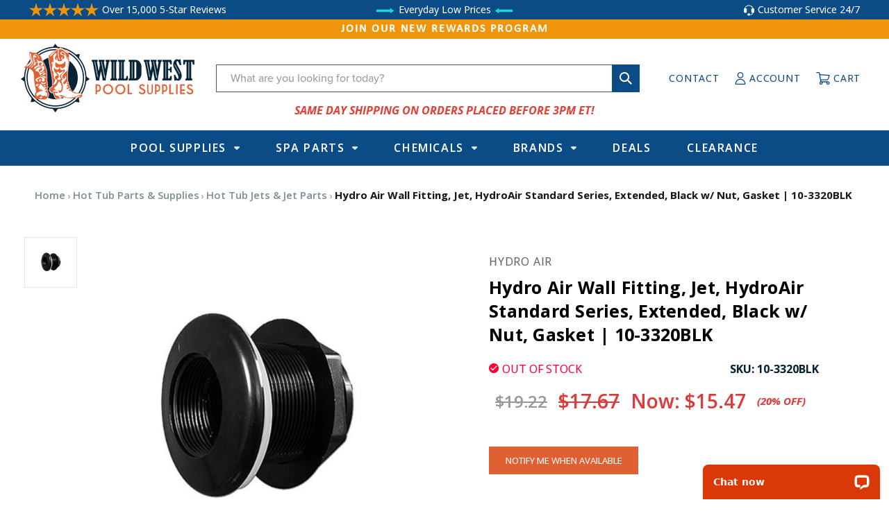

--- FILE ---
content_type: text/html; charset=UTF-8
request_url: https://www.wildwestpoolsupplies.com/hydro-air-wall-fitting-jet-hydroair-standard-series-extended-black-w-nut-gasket-10-3320blk/
body_size: 32611
content:





<!DOCTYPE html>
<html class="no-js" lang="en">
    <head>
        <title>Buy Hydro Air Wall Fitting, Jet, HydroAir Standard Series, Extended, Black w/ Nut, Gasket | 10-3320BLK For Sale</title>
        <link rel="dns-prefetch preconnect" href="https://cdn11.bigcommerce.com/s-b4ywz2tx" crossorigin><link rel="dns-prefetch preconnect" href="https://fonts.googleapis.com/" crossorigin><link rel="dns-prefetch preconnect" href="https://fonts.gstatic.com/" crossorigin>
        <meta property="product:price:amount" content="15.47" /><meta property="product:price:currency" content="USD" /><meta property="og:price:standard_amount" content="17.67" /><meta property="og:url" content="https://www.wildwestpoolsupplies.com/hydro-air-wall-fitting-jet-hydroair-standard-series-extended-black-w-nut-gasket-10-3320blk/" /><meta property="og:site_name" content="Wild West Pool Supplies" /><meta name="description" content="Buy Hydro Air Wall Fitting, Jet, HydroAir Standard Series, Extended, Black w/ Nut, Gasket | 10-3320BLK for sale here at Wild West. Get yours today! Save on tons of great pool supplies &amp; receive top-notch service."><link rel='canonical' href='https://www.wildwestpoolsupplies.com/hydro-air-wall-fitting-jet-hydroair-standard-series-extended-black-w-nut-gasket-10-3320blk/' /><meta name='platform' content='bigcommerce.stencil' /><meta property="og:type" content="product" />
<meta property="og:title" content="Hydro Air Wall Fitting, Jet, HydroAir Standard Series, Extended, Black w/ Nut, Gasket | 10-3320BLK" />
<meta property="og:description" content="Buy Hydro Air Wall Fitting, Jet, HydroAir Standard Series, Extended, Black w/ Nut, Gasket | 10-3320BLK for sale here at Wild West. Get yours today! Save on tons of great pool supplies &amp; receive top-notch service." />
<meta property="og:image" content="https://cdn11.bigcommerce.com/s-b4ywz2tx/products/78093/images/80326/80326__19533.1714695614.500.659.jpg?c=2" />
<meta property="pinterest:richpins" content="enabled" /><meta name="page_type" content="product_detail">
         

        <link href="https://cdn11.bigcommerce.com/s-b4ywz2tx/product_images/wildwest-orange.png?t&#x3D;1574241338" rel="shortcut icon">
        <meta name="viewport" content="width=device-width, initial-scale=1">
        
        <!-- Google Tag Manager -->
        <script>(function(w,d,s,l,i){w[l]=w[l]||[];w[l].push({'gtm.start':
        new Date().getTime(),event:'gtm.js'});var f=d.getElementsByTagName(s)[0],
        j=d.createElement(s),dl=l!='dataLayer'?'&l='+l:'';j.async=true;j.src=
        'https://www.googletagmanager.com/gtm.js?id='+i+dl;f.parentNode.insertBefore(j,f);
        })(window,document,'script','dataLayer','GTM-TK8PTNH');</script>
        <!-- End Google Tag Manager -->

        <script>
            document.documentElement.className = document.documentElement.className.replace('no-js', 'js');
        </script>

        <script>
    function browserSupportsAllFeatures() {
        return window.Promise
            && window.fetch
            && window.URL
            && window.URLSearchParams
            && window.WeakMap
            // object-fit support
            && ('objectFit' in document.documentElement.style);
    }

    function loadScript(src) {
        var js = document.createElement('script');
        js.src = src;
        js.onerror = function () {
            console.error('Failed to load polyfill script ' + src);
        };
        document.head.appendChild(js);
    }

    if (!browserSupportsAllFeatures()) {
        loadScript('https://cdn11.bigcommerce.com/s-b4ywz2tx/stencil/0ca4af30-32f3-013e-c09f-7ac9f0cf112f/e/6aeb1050-cf0a-013e-e586-4ea0a5dcd80a/dist/theme-bundle.polyfills.js');
    }
</script>
        <script>window.consentManagerTranslations = `{"locale":"en","locales":{"consent_manager.data_collection_warning":"en","consent_manager.accept_all_cookies":"en","consent_manager.gdpr_settings":"en","consent_manager.data_collection_preferences":"en","consent_manager.manage_data_collection_preferences":"en","consent_manager.use_data_by_cookies":"en","consent_manager.data_categories_table":"en","consent_manager.allow":"en","consent_manager.accept":"en","consent_manager.deny":"en","consent_manager.dismiss":"en","consent_manager.reject_all":"en","consent_manager.category":"en","consent_manager.purpose":"en","consent_manager.functional_category":"en","consent_manager.functional_purpose":"en","consent_manager.analytics_category":"en","consent_manager.analytics_purpose":"en","consent_manager.targeting_category":"en","consent_manager.advertising_category":"en","consent_manager.advertising_purpose":"en","consent_manager.essential_category":"en","consent_manager.esential_purpose":"en","consent_manager.yes":"en","consent_manager.no":"en","consent_manager.not_available":"en","consent_manager.cancel":"en","consent_manager.save":"en","consent_manager.back_to_preferences":"en","consent_manager.close_without_changes":"en","consent_manager.unsaved_changes":"en","consent_manager.by_using":"en","consent_manager.agree_on_data_collection":"en","consent_manager.change_preferences":"en","consent_manager.cancel_dialog_title":"en","consent_manager.privacy_policy":"en","consent_manager.allow_category_tracking":"en","consent_manager.disallow_category_tracking":"en"},"translations":{"consent_manager.data_collection_warning":"We use cookies (and other similar technologies) to collect data to improve your shopping experience.","consent_manager.accept_all_cookies":"Accept All Cookies","consent_manager.gdpr_settings":"Settings","consent_manager.data_collection_preferences":"Website Data Collection Preferences","consent_manager.manage_data_collection_preferences":"Manage Website Data Collection Preferences","consent_manager.use_data_by_cookies":" uses data collected by cookies and JavaScript libraries to improve your shopping experience.","consent_manager.data_categories_table":"The table below outlines how we use this data by category. To opt out of a category of data collection, select 'No' and save your preferences.","consent_manager.allow":"Allow","consent_manager.accept":"Accept","consent_manager.deny":"Deny","consent_manager.dismiss":"Dismiss","consent_manager.reject_all":"Reject all","consent_manager.category":"Category","consent_manager.purpose":"Purpose","consent_manager.functional_category":"Functional","consent_manager.functional_purpose":"Enables enhanced functionality, such as videos and live chat. If you do not allow these, then some or all of these functions may not work properly.","consent_manager.analytics_category":"Analytics","consent_manager.analytics_purpose":"Provide statistical information on site usage, e.g., web analytics so we can improve this website over time.","consent_manager.targeting_category":"Targeting","consent_manager.advertising_category":"Advertising","consent_manager.advertising_purpose":"Used to create profiles or personalize content to enhance your shopping experience.","consent_manager.essential_category":"Essential","consent_manager.esential_purpose":"Essential for the site and any requested services to work, but do not perform any additional or secondary function.","consent_manager.yes":"Yes","consent_manager.no":"No","consent_manager.not_available":"N/A","consent_manager.cancel":"Cancel","consent_manager.save":"Save","consent_manager.back_to_preferences":"Back to Preferences","consent_manager.close_without_changes":"You have unsaved changes to your data collection preferences. Are you sure you want to close without saving?","consent_manager.unsaved_changes":"You have unsaved changes","consent_manager.by_using":"By using our website, you're agreeing to our","consent_manager.agree_on_data_collection":"By using our website, you're agreeing to the collection of data as described in our ","consent_manager.change_preferences":"You can change your preferences at any time","consent_manager.cancel_dialog_title":"Are you sure you want to cancel?","consent_manager.privacy_policy":"Privacy Policy","consent_manager.allow_category_tracking":"Allow [CATEGORY_NAME] tracking","consent_manager.disallow_category_tracking":"Disallow [CATEGORY_NAME] tracking"}}`;</script>

        <script>
            window.lazySizesConfig = window.lazySizesConfig || {};
            window.lazySizesConfig.loadMode = 1;
        </script>
        <script async src="https://cdn11.bigcommerce.com/s-b4ywz2tx/stencil/0ca4af30-32f3-013e-c09f-7ac9f0cf112f/e/6aeb1050-cf0a-013e-e586-4ea0a5dcd80a/dist/theme-bundle.head_async.js"></script>
        
        <link href="https://fonts.googleapis.com/css?family=Montserrat:700,500%7COpen+Sans:400,400italic,700,700italic,600&display=block" rel="stylesheet">
        
        <script async src="https://cdn11.bigcommerce.com/s-b4ywz2tx/stencil/0ca4af30-32f3-013e-c09f-7ac9f0cf112f/e/6aeb1050-cf0a-013e-e586-4ea0a5dcd80a/dist/theme-bundle.font.js"></script>
        <style type="text/css" media="screen, print">
            @font-face {
                font-family: 'Calibri';
                src: url("https://cdn11.bigcommerce.com/s-b4ywz2tx/stencil/0ca4af30-32f3-013e-c09f-7ac9f0cf112f/e/6aeb1050-cf0a-013e-e586-4ea0a5dcd80a/fonts/calibri-regular.eot?#iefix"),
                    url("https://cdn11.bigcommerce.com/s-b4ywz2tx/stencil/0ca4af30-32f3-013e-c09f-7ac9f0cf112f/e/6aeb1050-cf0a-013e-e586-4ea0a5dcd80a/fonts/calibri-regular.woff2"),
                    url("https://cdn11.bigcommerce.com/s-b4ywz2tx/stencil/0ca4af30-32f3-013e-c09f-7ac9f0cf112f/e/6aeb1050-cf0a-013e-e586-4ea0a5dcd80a/fonts/calibri-regular.woff"),
                    url("https://cdn11.bigcommerce.com/s-b4ywz2tx/stencil/0ca4af30-32f3-013e-c09f-7ac9f0cf112f/e/6aeb1050-cf0a-013e-e586-4ea0a5dcd80a/fonts/calibri-regular.ttf"),
                    url("https://cdn11.bigcommerce.com/s-b4ywz2tx/stencil/0ca4af30-32f3-013e-c09f-7ac9f0cf112f/e/6aeb1050-cf0a-013e-e586-4ea0a5dcd80a/fonts/calibri-regular.svg#Calibri");
                font-weight: 400;
                font-style: normal;
                font-display: swap;
            }
            @font-face {
                font-family: 'Proxima Nova';
                src:url("https://cdn11.bigcommerce.com/s-b4ywz2tx/stencil/0ca4af30-32f3-013e-c09f-7ac9f0cf112f/e/6aeb1050-cf0a-013e-e586-4ea0a5dcd80a/fonts/Proxima-Nova-Font.woff"),
                    url("https://cdn11.bigcommerce.com/s-b4ywz2tx/stencil/0ca4af30-32f3-013e-c09f-7ac9f0cf112f/e/6aeb1050-cf0a-013e-e586-4ea0a5dcd80a/fonts/Proxima-Nova-Font.woff2"),
                    url("https://cdn11.bigcommerce.com/s-b4ywz2tx/stencil/0ca4af30-32f3-013e-c09f-7ac9f0cf112f/e/6aeb1050-cf0a-013e-e586-4ea0a5dcd80a/fonts/Proxima-Nova-Font.eot"),
                    url("https://cdn11.bigcommerce.com/s-b4ywz2tx/stencil/0ca4af30-32f3-013e-c09f-7ac9f0cf112f/e/6aeb1050-cf0a-013e-e586-4ea0a5dcd80a/fonts/Proxima-Nova-Font.eot?#iefix"),
                    url("https://cdn11.bigcommerce.com/s-b4ywz2tx/stencil/0ca4af30-32f3-013e-c09f-7ac9f0cf112f/e/6aeb1050-cf0a-013e-e586-4ea0a5dcd80a/fonts/Proxima-Nova-Font.otf");
                font-weight: normal;
                font-style: normal;
            }
        </style>
        <link data-stencil-stylesheet href="https://cdn11.bigcommerce.com/s-b4ywz2tx/stencil/0ca4af30-32f3-013e-c09f-7ac9f0cf112f/e/6aeb1050-cf0a-013e-e586-4ea0a5dcd80a/css/theme-31002f90-32f3-013e-82c6-0e4d3d88a536.css" rel="stylesheet">
       
        <!-- Start Tracking Code for analytics_facebook -->

<script>
!function(f,b,e,v,n,t,s){if(f.fbq)return;n=f.fbq=function(){n.callMethod?n.callMethod.apply(n,arguments):n.queue.push(arguments)};if(!f._fbq)f._fbq=n;n.push=n;n.loaded=!0;n.version='2.0';n.queue=[];t=b.createElement(e);t.async=!0;t.src=v;s=b.getElementsByTagName(e)[0];s.parentNode.insertBefore(t,s)}(window,document,'script','https://connect.facebook.net/en_US/fbevents.js');

fbq('set', 'autoConfig', 'false', '1204657492981563');
fbq('dataProcessingOptions', ['LDU'], 0, 0);
fbq('init', '1204657492981563', {"external_id":"4480ab6d-5f96-4e8e-a40e-5908cb4900e6"});
fbq('set', 'agent', 'bigcommerce', '1204657492981563');

function trackEvents() {
    var pathName = window.location.pathname;

    fbq('track', 'PageView', {}, "");

    // Search events start -- only fire if the shopper lands on the /search.php page
    if (pathName.indexOf('/search.php') === 0 && getUrlParameter('search_query')) {
        fbq('track', 'Search', {
            content_type: 'product_group',
            content_ids: [],
            search_string: getUrlParameter('search_query')
        });
    }
    // Search events end

    // Wishlist events start -- only fire if the shopper attempts to add an item to their wishlist
    if (pathName.indexOf('/wishlist.php') === 0 && getUrlParameter('added_product_id')) {
        fbq('track', 'AddToWishlist', {
            content_type: 'product_group',
            content_ids: []
        });
    }
    // Wishlist events end

    // Lead events start -- only fire if the shopper subscribes to newsletter
    if (pathName.indexOf('/subscribe.php') === 0 && getUrlParameter('result') === 'success') {
        fbq('track', 'Lead', {});
    }
    // Lead events end

    // Registration events start -- only fire if the shopper registers an account
    if (pathName.indexOf('/login.php') === 0 && getUrlParameter('action') === 'account_created') {
        fbq('track', 'CompleteRegistration', {}, "");
    }
    // Registration events end

    

    function getUrlParameter(name) {
        var cleanName = name.replace(/[\[]/, '\[').replace(/[\]]/, '\]');
        var regex = new RegExp('[\?&]' + cleanName + '=([^&#]*)');
        var results = regex.exec(window.location.search);
        return results === null ? '' : decodeURIComponent(results[1].replace(/\+/g, ' '));
    }
}

if (window.addEventListener) {
    window.addEventListener("load", trackEvents, false)
}
</script>
<noscript><img height="1" width="1" style="display:none" alt="null" src="https://www.facebook.com/tr?id=1204657492981563&ev=PageView&noscript=1&a=plbigcommerce1.2&eid="/></noscript>

<!-- End Tracking Code for analytics_facebook -->

<!-- Start Tracking Code for analytics_googleanalytics4 -->

<script data-cfasync="false" src="https://cdn11.bigcommerce.com/shared/js/google_analytics4_bodl_subscribers-358423becf5d870b8b603a81de597c10f6bc7699.js" integrity="sha256-gtOfJ3Avc1pEE/hx6SKj/96cca7JvfqllWA9FTQJyfI=" crossorigin="anonymous"></script>
<script data-cfasync="false">
  (function () {
    window.dataLayer = window.dataLayer || [];

    function gtag(){
        dataLayer.push(arguments);
    }

    function initGA4(event) {
         function setupGtag() {
            function configureGtag() {
                gtag('js', new Date());
                gtag('set', 'developer_id.dMjk3Nj', true);
                gtag('config', 'G-1G1CFQKD93');
            }

            var script = document.createElement('script');

            script.src = 'https://www.googletagmanager.com/gtag/js?id=G-1G1CFQKD93';
            script.async = true;
            script.onload = configureGtag;

            document.head.appendChild(script);
        }

        setupGtag();

        if (typeof subscribeOnBodlEvents === 'function') {
            subscribeOnBodlEvents('G-1G1CFQKD93', false);
        }

        window.removeEventListener(event.type, initGA4);
    }

    

    var eventName = document.readyState === 'complete' ? 'consentScriptsLoaded' : 'DOMContentLoaded';
    window.addEventListener(eventName, initGA4, false);
  })()
</script>

<!-- End Tracking Code for analytics_googleanalytics4 -->

<!-- Start Tracking Code for analytics_siteverification -->

<script src="https://analytics.ahrefs.com/analytics.js" data-key="BOpFagawvhC2FzxFxd7AQw" defer="true"></script>

<!-- End Tracking Code for analytics_siteverification -->


<script type="text/javascript" src="https://checkout-sdk.bigcommerce.com/v1/loader.js" defer ></script>
<script src="https://www.google.com/recaptcha/api.js" async defer></script>
<script type="text/javascript">
var BCData = {"product_attributes":{"sku":"10-3320BLK","upc":null,"mpn":"10-3320BLK","gtin":null,"weight":{"formatted":"1.00 LBS","value":1},"base":true,"image":null,"price":{"without_tax":{"formatted":"$15.47","value":15.47,"currency":"USD"},"tax_label":"Tax","sale_price_without_tax":{"formatted":"$15.47","value":15.47,"currency":"USD"},"non_sale_price_without_tax":{"formatted":"$17.67","value":17.67,"currency":"USD"},"rrp_without_tax":{"formatted":"$19.22","value":19.22,"currency":"USD"},"saved":{"formatted":"$3.75","value":3.75,"currency":"USD"}},"stock":null,"instock":false,"stock_message":null,"purchasable":true,"purchasing_message":"The selected product combination is currently unavailable.","call_for_price_message":null}};
</script>
<script src='https://searchserverapi1.com/widgets/bigcommerce/init.js?api_key=3f5y8R7X5O' async ></script><!-- Begin Afterpay Stencil Snippet for BigCommerce v3.1.1 -->
<script>
    (function(){
        const supported = ["AUD", "NZD", "USD", "CAD"];
        const currency = 'USD';
        if (supported.indexOf(currency) > -1) {
                let targetSelector = '.afterpay-container .afterpay-element';
                let priceSelector = '.product-price-value';
                let cachedAmount = '15.47';
					console.log(cachedAmount < 75);
             	if(cachedAmount < 75){
                 	targetSelector = '';  
                }
                const locales = {
                    AUD: 'en_AU',
                    NZD: 'en_NZ',
                    USD: 'en_US',
                    CAD: 'en_CA',
                };
                const init = function(){
                    Afterpay.createPlacements({
                        targetSelector: targetSelector,
                        attributes: {
                            locale: locales[currency],
                            currency: currency,
                            amount: cachedAmount,
                        }
                    });
                };
                const script = document.createElement('script');
                script.src = "https://js.afterpay.com/afterpay-1.x.js";
                script.dataset.min = "75.00";
                script.dataset.max = "2000.00";
                script.onload = function () {
                    init();
                    setInterval(() => {
                        if (cachedAmount != document.querySelector(priceSelector).innerText) {
                           cachedAmount = document.querySelector(priceSelector).innerText;

                           if (document.querySelector('afterpay-placement')) {
                               document.querySelector('afterpay-placement').dataset.amount = cachedAmount;
                           } else {
                               init();
                           }
                        }
                    }, 400);
                };
                document.head.appendChild(script);
        }
    })();
</script>
<!-- End Afterpay Stencil Snippet for BigCommerce v3.1.1 --><!-- This site is converting visitors into subscribers and customers with OptinMonster - https://optinmonster.com -->
<script>(function(d,u,ac){var s=d.createElement('script');s.type='text/javascript';s.src='https://a.omappapi.com/app/js/api.min.js';s.async=true;s.dataset.user=u;s.dataset.account=ac;d.getElementsByTagName('head')[0].appendChild(s);})(document,28130,40664);</script>
<!-- / OptinMonster --><script src="https://cdn-widgetsrepository.yotpo.com/v1/loader/9_2QQQ63FzLTBl59p5aXlg" async></script><script>
    function hooks() {
        SerpOptions.registerHook('serp-product-grid', ({products, element}) => {
            
			console.log("FS Hooks");
            var gridContainer = element.closest(".searchResultsWrapper");
            
            if(!element.classList.contains('class-name')){
                
                if(gridContainer) {                                			
                    if (gridContainer.querySelectorAll(`.searchTerm`).length > 0) {
                        const titleEl = gridContainer.querySelector(`.searchTerm`);
                        var $title = titleEl.innerText;
                        var $newtitle = `<H1 class="searchTerm fs-summary-search-term fs-result-page-1f58pk">${$title}</H1>`;
                        titleEl.insertAdjacentHTML('afterend', $newtitle);
                        titleEl.style.display = 'none';
                    }				
                }  
                
                element.classList.add('class-name');
            }
			
			

			         
        });
    }


    // execution here
    if (window.SerpOptions) {
        hooks();        
    } else {
        window.addEventListener('fast-serp-ready', function () {
            hooks();
        });
    }
    //end for Vnext
</script><script>
  (function(w,d,t,r,u)
  {
    var f,n,i;
    w[u]=w[u]||[],f=function()
    {
      var o={ti:"187027926"};
      o.q=w[u],w[u]=new UET(o),w[u].push("pageLoad")
    },
    n=d.createElement(t),n.src=r,n.async=1,n.onload=n.onreadystatechange=function()
    {
      var s=this.readyState;
      s&&s!=="loaded"&&s!=="complete"||(f(),n.onload=n.onreadystatechange=null)
    },
    i=d.getElementsByTagName(t)[0],i.parentNode.insertBefore(n,i)
  })
  (window,document,"script","//bat.bing.com/bat.js","uetq");
</script><script async src="https://www.googletagmanager.com/gtag/js?id=G-1G1CFQKD93"></script>
<script>
   window.dataLayer = window.dataLayer || [];
   function gtag(){dataLayer.push(arguments);}
   gtag('js', new Date());
    
   gtag('config', 'G-1G1CFQKD93');
</script><!-- BEGIN MerchantWidget Code -->
<script id='merchantWidgetScript' src="https://www.gstatic.com/shopping/merchant/merchantwidget.js" defer></script>

<script type="text/javascript">

  merchantWidgetScript.addEventListener('load', function () {

    merchantwidget.start({

      position: 'LEFT_BOTTOM',

      sideMargin: 51,

      bottomMargin: 33,

      mobileSideMargin: 21,

      mobileBottomMargin: 19

    });

  });

</script>
<!-- END MerchantWidget Code -->
 <script data-cfasync="false" src="https://microapps.bigcommerce.com/bodl-events/1.9.4/index.js" integrity="sha256-Y0tDj1qsyiKBRibKllwV0ZJ1aFlGYaHHGl/oUFoXJ7Y=" nonce="" crossorigin="anonymous"></script>
 <script data-cfasync="false" nonce="">

 (function() {
    function decodeBase64(base64) {
       const text = atob(base64);
       const length = text.length;
       const bytes = new Uint8Array(length);
       for (let i = 0; i < length; i++) {
          bytes[i] = text.charCodeAt(i);
       }
       const decoder = new TextDecoder();
       return decoder.decode(bytes);
    }
    window.bodl = JSON.parse(decodeBase64("[base64]"));
 })()

 </script>

<script nonce="">
(function () {
    var xmlHttp = new XMLHttpRequest();

    xmlHttp.open('POST', 'https://bes.gcp.data.bigcommerce.com/nobot');
    xmlHttp.setRequestHeader('Content-Type', 'application/json');
    xmlHttp.send('{"store_id":"720553","timezone_offset":"-8.0","timestamp":"2026-01-17T04:07:14.42591200Z","visit_id":"a526fa41-f6e6-4615-9b84-39580dcc9540","channel_id":1}');
})();
</script>




        <script>
window.shopByCategoryWidget = function (cids) {
    const cateId = cids.toString().split(",");
    const token = "eyJ0eXAiOiJKV1QiLCJhbGciOiJFUzI1NiJ9.[base64].C20DpJROLNwWTykHqzw3IDIIGDVdZLH4ZcCPp1J6u09csz6cLo28h5ew7j4zseLUvKzP02rhFHScpr99YMykcw";
    let batchReq = [];
    let noImage = "https://cdn11.bigcommerce.com/s-tsn921qp28/stencil/9f3be440-ecdb-0137-fad5-0242ac11000c/e/aa8f4ce0-4d1e-013b-d86c-16f2bc1f8c01/images/no-image.svg"

    cateId.length > 0 && cateId.slice(0,6).forEach(cid => {
        let id = Number(cid);
        let q = `query getCategory($cateID: Int = ${id}){
            site{
              category(entityId: $cateID){
                name
                path
                defaultImage{
                  ...on Image{
                    url(width: 320)
                    altText
                  }
                }
              }
            }
          }
        `
        batchReq.push(new Promise((resolve, reject) => {
            let config = {
                method: "POST",
                headers: {
                    'Content-Type': 'application/json',
                    'Authorization': `Bearer ${token}`
                },
                body: JSON.stringify({
                    query: q
                })
            }
            fetch("/graphql", config)
                .then(res => res.json())
                .then(data => resolve(data))
                .catch(err => reject(err))
        }));
    });

    if (batchReq.length) {
        Promise.all(batchReq).then((res) => {
            BuildHtml(res,noImage);
        }).catch((err) => console.log(err));
    }
}


function BuildHtml(data,noImage) {
    let html = ``;
    let el = document.querySelectorAll("[data-shopbycategory]")
    const catname = {
    "Heater Parts for Pools": "Pool Heater Parts",
    "Hot Tub Jets & Jet Parts": "Spa Jets",
    "Hot Tub Topside Control Panels": "Spa Topside Controls"
     }
     const imgname = {
    "Hot Tub Jets & Jet Parts": "https://cdn11.bigcommerce.com/s-b4ywz2tx/images/stencil/original/image-manager/spa-jet.jpeg",
    "Hot Tub Topside Control Panels": "https://cdn11.bigcommerce.com/s-b4ywz2tx/images/stencil/original/image-manager/topside.jpeg"
     }
    data.length && data.forEach(d => {
        let obj = d?.data?.site?.category;
        let img = obj?.defaultImage ? obj.defaultImage?.url : noImage;
        let altText = obj?.defaultImage ? obj.defaultImage?.altText : obj.name;
        let name = obj?.name;

        if(imgname[name]){
            img = imgname[name]
        }
        if(catname[name]){
            name = catname[name]
        }
        
       
        html += `
        <div class="category-item">
            <div class="category-item__image">
                <a class="category-item__thumbnail" href="${obj.path}" title="">
                    <img src="${img}" alt="${altText}" height="150" width="150" />
                </a>
            </div>
            <div class="category-item__details">
                <h3 class="category-item__title">
                    <a class="" href="${obj.path}" title="">
                        ${name}
                    </a>
                </h3>
            </div>
        </div>
        `;
    });

    if(el.length) el[0].innerHTML = html;

}
</script>

  
    </head>
    <body class="type-product">
        <!-- Google Tag Manager (noscript) -->
        <noscript><iframe src="https://www.googletagmanager.com/ns.html?id=GTM-TK8PTNH"
        height="0" width="0" style="display:none;visibility:hidden"></iframe></noscript>
        <!-- End Google Tag Manager (noscript) -->

        <svg data-src="https://cdn11.bigcommerce.com/s-b4ywz2tx/stencil/0ca4af30-32f3-013e-c09f-7ac9f0cf112f/e/6aeb1050-cf0a-013e-e586-4ea0a5dcd80a/img/icon-sprite.svg" class="icons-svg-sprite"></svg>

        <a href="#main-content" class="skip-to-main-link">Skip to main content</a>
<div data-content-region="header_top--global"><div data-layout-id="8a6c65a7-d6c7-4db2-a5f4-d714db827fe5">       <div data-sub-layout-container="4251160d-80a2-437c-b641-2964ba3c6e8b" data-layout-name="Layout">
    <style data-container-styling="4251160d-80a2-437c-b641-2964ba3c6e8b">
        [data-sub-layout-container="4251160d-80a2-437c-b641-2964ba3c6e8b"] {
            box-sizing: border-box;
            display: flex;
            flex-wrap: wrap;
            z-index: 0;
            position: relative;
            height: ;
            padding-top: 0px;
            padding-right: 0px;
            padding-bottom: 0px;
            padding-left: 0px;
            margin-top: 0px;
            margin-right: 0px;
            margin-bottom: 0px;
            margin-left: 0px;
            border-width: 0px;
            border-style: solid;
            border-color: #333333;
        }

        [data-sub-layout-container="4251160d-80a2-437c-b641-2964ba3c6e8b"]:after {
            display: block;
            position: absolute;
            top: 0;
            left: 0;
            bottom: 0;
            right: 0;
            background-size: cover;
            z-index: auto;
        }
    </style>

    <div data-sub-layout="78fe9260-a883-418c-8acb-523a5b65a79a">
        <style data-column-styling="78fe9260-a883-418c-8acb-523a5b65a79a">
            [data-sub-layout="78fe9260-a883-418c-8acb-523a5b65a79a"] {
                display: flex;
                flex-direction: column;
                box-sizing: border-box;
                flex-basis: 100%;
                max-width: 100%;
                z-index: 0;
                position: relative;
                height: ;
                padding-top: 0px;
                padding-right: 0px;
                padding-bottom: 0px;
                padding-left: 0px;
                margin-top: 0px;
                margin-right: 0px;
                margin-bottom: 0px;
                margin-left: 0px;
                border-width: 0px;
                border-style: solid;
                border-color: #333333;
                justify-content: center;
            }
            [data-sub-layout="78fe9260-a883-418c-8acb-523a5b65a79a"]:after {
                display: block;
                position: absolute;
                top: 0;
                left: 0;
                bottom: 0;
                right: 0;
                background-size: cover;
                z-index: auto;
            }
            @media only screen and (max-width: 700px) {
                [data-sub-layout="78fe9260-a883-418c-8acb-523a5b65a79a"] {
                    flex-basis: 100%;
                    max-width: 100%;
                }
            }
        </style>
        <div data-widget-id="4f9d7597-a6bc-491f-8d9b-657c78ab18fe" data-placement-id="02432a62-dbc8-44cb-98ef-bef43d98913a" data-placement-status="ACTIVE"><div class="top-header">
    <div class="container">
        <div class="grid-box">
            <div class="grid review-info"><a href="/reviews/"><p><svg><use xlink:href="#icon-star"></use></svg><svg><use xlink:href="#icon-star"></use></svg><svg><use xlink:href="#icon-star"></use></svg><svg><use xlink:href="#icon-star"></use></svg><svg><use xlink:href="#icon-star"></use></svg>Over 15,000 5-Star Reviews</p></a></div>
            <div class="grid low-price"><a href="/deals/"><p><svg><use xlink:href="#icon-long-arrow"></use></svg>Everyday Low Prices<svg><use xlink:href="#icon-long-arrow-left"></use></svg></p></a></div>
            <div class="grid"><a href="/contact-us/"><p><svg><use xlink:href="#icon-headset"></use></svg>Customer Service 24/7 </p></a></div>
        </div>
    </div>
</div>
<div class="pencil-banner">
   <a href="/rewards/" id="reward-program" style="display:none">JOIN OUR NEW REWARDS PROGRAM</a>
   <a href="/contact-us/" id="customer-query">Questions? Call: (888) 657 - 0426</a>
</div>
</div>
    </div>
</div>

</div></div>
<header class="header" role="banner">
    <div class="header-main">
        <div class="container">
            <a href="#" class="mobileMenu-toggle" data-mobile-menu-toggle="menu">
                <span class="mobileMenu-toggleIcon">Toggle menu</span>
            </a>
            
                <div class="header-logo header-logo--center">
                    <a href="https://www.wildwestpoolsupplies.com/" class="header-logo__link" data-header-logo-link>
        <div class="header-logo-image-container">
            <img class="header-logo-image"
                 src="https://cdn11.bigcommerce.com/s-b4ywz2tx/images/stencil/250x100/wwps_logo_blue___orange_1677493322.original.png"
                 srcset="https://cdn11.bigcommerce.com/s-b4ywz2tx/images/stencil/250x100/wwps_logo_blue___orange_1677493322.original.png 1x, https://cdn11.bigcommerce.com/s-b4ywz2tx/images/stencil/500x200/wwps_logo_blue___orange_1677493322.original.png 2x"
                 alt="Wild West Pool Supplies"
                 title="Wild West Pool Supplies">
        </div>
</a>
                </div>
            <div class="header-quickSearch" id="quickSearch" aria-hidden="true" data-prevent-quick-search-close>
                <form class="form" onsubmit="return false" data-url="/search.php" data-quick-search-form>
    <fieldset class="form-fieldset">
        <div class="form-field">
            <label class="is-srOnly" for="nav-quick-search">Search</label>
            <input class="form-input"
                   data-search-quick
                   name="nav-quick-search"
                   id="nav-quick-search"
                   data-error-message="Search field cannot be empty."
                   placeholder="What are you looking for today?"
                   autocomplete="off"
            >
            <button type="submit" class="overlay-search-submit">
                <svg class="overlay-search-submit-icon">
                  <use xlink:href="#icon-search">
                </svg>
              </button>
        </div>
    </fieldset>
</form>
<section class="quickSearchResults" data-bind="html: results"></section>
<p role="status"
   aria-live="polite"
   class="aria-description--hidden"
   data-search-aria-message-predefined-text="product results for"
></p>
            </div>
            <div class="header-right">
                <nav class="navUser">
        
    <ul class="navUser-section navUser-section--alt sf-menu">
       
        <li class="navUser-item navUser-item--reward">
            <a class="navUser-action" href="/contact-us/"
            aria-label="Contact">Contact
            </a>
        </li>
        <li class="navUser-item navUser-item--account">
         <!--<a class="navUser-action"-->
         <!--   href="/account.php"-->
         <!--   aria-label="Sign in">-->
         <!--   <svg><use xlink:href="#icon-user"/></svg>Account-->
         <!--</a>-->
            <a class="navUser-action bolt-sso-custom" data-logged-in="false" aria-label="Sign in"><svg><use xlink:href="#icon-user"/></svg>Account</a>
         <ul>
            <!--<li><a href="/account.php"  aria-label="Sign in">Sign in</a></li>-->
            <li><a class="bolt-sso-custom" data-logged-in="false" aria-label="Sign in">Sign in/Register</a></li>
            <!--<li><a href="/login.php?action&#x3D;create_account" aria-label="Register">Register</a></li>-->
         </ul>
        </li>
        <li class="navUser-item navUser-item--cart">
            <a class="navUser-action cart-icon slidingCart"
               data-cart-preview
               href="/cart.php"
               aria-label="Cart with 0 items"
            >
                <span class="navUser-item-cartLabel"><svg><use xlink:href="#icon-cart"/></svg>Cart</span>
                <span class="countPill cart-quantity"></span>
            </a>
            <div class="dropdown-menu" id="cart-preview-dropdown" data-dropdown-content aria-hidden="true"></div>
        </li> 
    </ul>
</nav>

<script>
        var insertAccountScript = function () {
            var scriptTag = document.getElementById('bolt-account');
            if (scriptTag) {
                return;
            }
            scriptTag = document.createElement('script');
            scriptTag.setAttribute('type', 'text/javascript');
            scriptTag.setAttribute('async', '');
            scriptTag.setAttribute('src', 'https://connect.bolt.com/account.js');
            scriptTag.setAttribute('id', 'bolt-account');
            scriptTag.setAttribute('data-publishable-key', 'hD0pYDyHTz0U.gJSjN7sc8_V9.054af6ab182e981685e3819d091461e3e3793ebcc1dea526468c58b522af9748');
            document.head.appendChild(scriptTag);
        }
      
        function insertButtons() {
            if (typeof BoltAccount === 'undefined') {
                window.setTimeout(insertButtons, 100);
                return;
            }
            BoltAccount.injectButtons();
        }

        insertAccountScript();
        insertButtons();
</script>

            </div>
             <div class="header-text-bottom">
                <p>SAME DAY SHIPPING ON ORDERS PLACED BEFORE 3PM ET!</p>
            </div>
        </div>
    </div>
    <div class="header-navigation navPages-container" id="menu" data-menu>
        <div class="container">
            <nav class="navPages desktop-view">
    <ul class="navPages-list sf-menu">
        <li class="navPages-item">
            <a class="navPages-action has-subMenu" href="/pools/" data-collapsible="navPages-pool-supplies"
>               Pool Supplies
                <i class="icon navPages-action-moreIcon" aria-hidden="true">
                    <svg><use xlink:href="#icon-caret-down" /></svg>
                </i>
            </a>
            <div class="navPage-subMenu" id="navPages-pool-supplies" aria-hidden="true" tabindex="-1">
                <div class="megamenu">
                    <div class="megamenu-left">
                        <div class="super-category">
                            <a href="/pools/">Pool Supplies</a>
                        </div>
                        <ul class="navPage-subMenu-list">
    <li class="navPage-subMenu-item">
        <a class="navPage-subMenu-action navPages-action has-subMenu"
               href="/automatic-pool-cleaner-parts/"
               aria-label="POOL CLEANERS"
            >
                POOL CLEANERS
                <span class="collapsible-icon-wrapper">
                    <i class="icon navPages-action-moreIcon" aria-hidden="true">
                        <svg><use xlink:href="#icon-chevron-down" /></svg>
                    </i>
                </span>
            </a>
            <ul class="navPage-childList" id="navPages-">
                <li class="navPage-childList-item">
                    <a class="navPage-childList-action navPages-action"
                       href="/in-floor-cleaning-systems/"
                       aria-label="In-Floor Cleaning System Parts"
                    >
                    In-Floor Cleaning System Parts
                    </a>
                </li>
                <li class="navPage-childList-item">
                    <a class="navPage-childList-action navPages-action"
                       href="/maintenance-equipment/"
                       aria-label="Maintenance Equipment"
                    >
                    Maintenance Equipment
                    </a>
                </li>
                <li class="navPage-childList-item">
                    <a class="navPage-childList-action navPages-action"
                       href="/maytronics-dolphin/"
                       aria-label="Maytronics Dolphin Pool Cleaner Parts"
                    >
                    Maytronics Dolphin Pool Cleaner Parts
                    </a>
                </li>
                <li class="navPage-childList-item">
                    <a class="navPage-childList-action navPages-action"
                       href="/hayward-pool-cleaners/"
                       aria-label="Hayward Pool Cleaner Parts"
                    >
                    Hayward Pool Cleaner Parts
                    </a>
                </li>
                <li class="navPage-childList-item view_all">
                    <a class="navPage-childList-action navPages-action"
                       href="/automatic-pool-cleaner-parts/"
                       aria-label="View All Parts"
                    >
                    View All
                    </a>
                </li>
            </ul>
    </li>

    <li class="navPage-subMenu-item">
        <a class="navPage-subMenu-action navPages-action has-subMenu"
               href="/pump-parts/"
               aria-label="POOL PUMPS"
            >
                POOL PUMPS
                <span class="collapsible-icon-wrapper">
                    <i class="icon navPages-action-moreIcon" aria-hidden="true">
                        <svg><use xlink:href="#icon-chevron-down" /></svg>
                    </i>
                </span>
            </a>
            <ul class="navPage-childList" id="navPages-">
                <li class="navPage-childList-item">
                    <a class="navPage-childList-action navPages-action"
                       href="/replacement-pump-motors-and-parts/"
                       aria-label="Pool Pump Motors & Parts"
                    >
                    Pool Pump Motors & Parts
                    </a>
                </li>
                <li class="navPage-childList-item">
                    <a class="navPage-childList-action navPages-action"
                       href="/hayward-pool-pump-parts/"
                       aria-label="Hayward Pool Pumps & Parts"
                    >
                    Hayward Pool Pumps & Parts
                    </a>
                </li>
                <li class="navPage-childList-item">
                    <a class="navPage-childList-action navPages-action"
                       href="/pentair-pool-pump-parts/"
                       aria-label="Pentair Pool Pumps & Parts"
                    >
                    Pentair Pool Pumps & Parts
                    </a>
                </li>
                <li class="navPage-childList-item">
                    <a class="navPage-childList-action navPages-action"
                       href="/sta-rite-pool-pump-parts/"
                       aria-label="Sta-Rite Pool Pump Parts"
                    >
                   Sta-Rite Pool Pump Parts
                    </a>
                </li>
                <li class="navPage-childList-item view_all">
                    <a class="navPage-childList-action navPages-action"
                       href="/pump-parts/"
                       aria-label="View All"
                    >
                    View All
                    </a>
                </li>
            </ul>
    </li>
    <li class="navPage-subMenu-item">
        <a class="navPage-subMenu-action navPages-action has-subMenu"
               href="/filter-parts/"
               aria-label="POOL FILTERS"
            >
            POOL FILTERS
                <span class="collapsible-icon-wrapper">
                    <i class="icon navPages-action-moreIcon" aria-hidden="true">
                        <svg><use xlink:href="#icon-chevron-down" /></svg>
                    </i>
                </span>
            </a>
            <ul class="navPage-childList" id="navPages-">
                <li class="navPage-childList-item">
                    <a class="navPage-childList-action navPages-action"
                       href="/pool-filter-cartridges/"
                       aria-label="Filter Cartridges"
                    >
                    Filter Cartridges
                    </a>
                </li>
                <li class="navPage-childList-item">
                    <a class="navPage-childList-action navPages-action"
                       href="/filter-valves/"
                       aria-label="Filter Valves"
                    >
                   Filter Valves
                    </a>
                </li>
                <li class="navPage-childList-item">
                    <a class="navPage-childList-action navPages-action"
                       href="/cartridge-filter/"
                       aria-label="Cartridge Filter Parts"
                    >
                    Cartridge Filter Parts
                    </a>
                </li>
                <li class="navPage-childList-item">
                    <a class="navPage-childList-action navPages-action"
                       href="/d-e-filter/"
                       aria-label="D.E. Filter Parts"
                    >
                    D.E. Filter Parts
                    </a>
                </li>
                <li class="navPage-childList-item view_all">
                    <a class="navPage-childList-action navPages-action"
                       href="/filter-parts/"
                       aria-label="View All"
                    >
                    View All
                    </a>
                </li>
            </ul>
    </li>
    <li class="navPage-subMenu-item">
        <a class="navPage-subMenu-action navPages-action has-subMenu"
               href="/pool-lights/"
               aria-label="POOL LIGHTING"
            >
            POOL LIGHTING
                <span class="collapsible-icon-wrapper">
                    <i class="icon navPages-action-moreIcon" aria-hidden="true">
                        <svg><use xlink:href="#icon-chevron-down" /></svg>
                    </i>
                </span>
            </a>
            <ul class="navPage-childList" id="navPages-">
                <li class="navPage-childList-item">
                    <a class="navPage-childList-action navPages-action"
                       href="/halogen-and-incandescent-lights/"
                       aria-label="Halogen & Incandescent Lights"
                    >
                   Halogen & Incandescent Lights
                    </a>
                </li>
                <li class="navPage-childList-item">
                    <a class="navPage-childList-action navPages-action"
                       href="/led-lights/"
                       aria-label="LED Pool Lights"
                    >
                   LED Pool Lights
                    </a>
                </li>
                <li class="navPage-childList-item">
                    <a class="navPage-childList-action navPages-action"
                       href="/light-bulbs/"
                       aria-label="Pool Light Bulbs"
                    >
                    Pool Light Bulbs
                    </a>
                </li>
                <li class="navPage-childList-item">
                    <a class="navPage-childList-action navPages-action"
                       href="/lighting-niches/"
                       aria-label="Pool Light Niches & Parts"
                    >
                    Pool Light Niches & Parts
                    </a>
                </li>
                <li class="navPage-childList-item view_all">
                    <a class="navPage-childList-action navPages-action"
                       href="/pool-lights/"
                       aria-label="View All"
                    >
                    View All
                    </a>
                </li>
            </ul>
    </li>
    <li class="navPage-subMenu-item">
        <a class="navPage-subMenu-action navPages-action has-subMenu"
               href="/skimmers/"
               aria-label="POOL SKIMMERS"
            >
            POOL SKIMMERS
                <span class="collapsible-icon-wrapper">
                    <i class="icon navPages-action-moreIcon" aria-hidden="true">
                        <svg><use xlink:href="#icon-chevron-down" /></svg>
                    </i>
                </span>
            </a>
            <ul class="navPage-childList" id="navPages-">
                <li class="navPage-childList-item">
                    <a class="navPage-childList-action navPages-action"
                       href="/skimmer-baskets/"
                       aria-label="Skimmer Baskets"
                    >
                    Skimmer Baskets
                    </a>
                </li>
                <li class="navPage-childList-item">
                    <a class="navPage-childList-action navPages-action"
                       href="/skimmer-deck-lids/"
                       aria-label="Skimmer Deck Lids & Covers"
                    >
                    Skimmer Deck Lids & Covers
                    </a>
                </li>
                <li class="navPage-childList-item">
                    <a class="navPage-childList-action navPages-action"
                       href="/weirs/"
                       aria-label="Skimmer Weir Doors"
                    >
                    Skimmer Weir Doors
                    </a>
                </li>
                <li class="navPage-childList-item">
                    <a class="navPage-childList-action navPages-action"
                       href="/vacuum-plates/"
                       aria-label="Skimmer Vacuum Control Plates"
                    >
                    Skimmer Vacuum Control Plates
                    </a>
                </li>
                <li class="navPage-childList-item view_all">
                    <a class="navPage-childList-action navPages-action"
                       href="/skimmers/"
                       aria-label="View All"
                    >
                    View All
                    </a>
                </li>
            </ul>
    </li>
    <li class="navPage-subMenu-item">
        <a class="navPage-subMenu-action navPages-action has-subMenu"
               href="/plumbing/"
               aria-label="POOL PLUMBING"
            >
            POOL PLUMBING
                <span class="collapsible-icon-wrapper">
                    <i class="icon navPages-action-moreIcon" aria-hidden="true">
                        <svg><use xlink:href="#icon-chevron-down" /></svg>
                    </i>
                </span>
            </a>
            <ul class="navPage-childList" id="navPages-">
                <li class="navPage-childList-item">
                    <a class="navPage-childList-action navPages-action"
                       href="/inlets-drains/"
                       aria-label="Drains"
                    >
                    Drains
                    </a>
                </li>
                <li class="navPage-childList-item">
                    <a class="navPage-childList-action navPages-action"
                       href="/inlet-fittings/"
                       aria-label="Inlet Fittings"
                    >
                    Inlet Fittings
                    </a>
                </li>
                <li class="navPage-childList-item">
                    <a class="navPage-childList-action navPages-action"
                       href="/fittings-unions/"
                       aria-label="Fittings & Unions"
                    >
                    Fittings & Unions
                    </a>
                </li>
                <li class="navPage-childList-item">
                    <a class="navPage-childList-action navPages-action"
                       href="/pvc-ball-and-gate-valves/"
                       aria-label="PVC Ball Valves"
                    >
                    PVC Ball Valves
                    </a>
                </li>
                <li class="navPage-childList-item view_all">
                    <a class="navPage-childList-action navPages-action"
                       href="/plumbing/"
                       aria-label="View All"
                    >
                    View All
                    </a>
                </li>
            </ul>
    </li>
    <li class="navPage-subMenu-item">
        <a class="navPage-subMenu-action navPages-action has-subMenu"
               href="/heaters-and-parts/"
               aria-label="POOL HEATERS"
            >
            POOL HEATERS
                <span class="collapsible-icon-wrapper">
                    <i class="icon navPages-action-moreIcon" aria-hidden="true">
                        <svg><use xlink:href="#icon-chevron-down" /></svg>
                    </i>
                </span>
            </a>
            <ul class="navPage-childList" id="navPages-">
                <li class="navPage-childList-item">
                    <a class="navPage-childList-action navPages-action"
                       href="/hayward-pool-heater-parts/"
                       aria-label="Hayward Pool Heater Parts"
                    >
                    Hayward Pool Heater Parts
                    </a>
                </li>
                <li class="navPage-childList-item">
                    <a class="navPage-childList-action navPages-action"
                       href="/raypak-pool-heater-parts/"
                       aria-label="Raypack Pool Heater Parts"
                    >
                    Raypack Pool Heater Parts
                    </a>
                </li>
                <li class="navPage-childList-item">
                    <a class="navPage-childList-action navPages-action"
                       href="/jandy-laars-pool-heater-parts/"
                       aria-label="Laars Pool Heater Parts"
                    >
                    Laars Pool Heater Parts
                    </a>
                </li>
                <li class="navPage-childList-item">
                    <a class="navPage-childList-action navPages-action"
                       href="/sta-rite-max-e-therm-heater-parts/"
                       aria-label="Sta-Rite Pool Heater Parts"
                    >
                    Sta-Rite Pool Heater Parts
                    </a>
                </li>
                <li class="navPage-childList-item view_all">
                    <a class="navPage-childList-action navPages-action"
                       href="/heaters-and-parts/"
                       aria-label="View All"
                    >
                    View All
                    </a>
                </li>
            </ul>
    </li>
    <li class="navPage-subMenu-item">
        <a class="navPage-subMenu-action navPages-action has-subMenu"
               href="/chemical-feeder/"
               aria-label="CHEMICAL FEEDERS"
            >
            CHEMICAL FEEDERS
                <span class="collapsible-icon-wrapper">
                    <i class="icon navPages-action-moreIcon" aria-hidden="true">
                        <svg><use xlink:href="#icon-chevron-down" /></svg>
                    </i>
                </span>
            </a>
            <ul class="navPage-childList" id="navPages-">
                <li class="navPage-childList-item">
                    <a class="navPage-childList-action navPages-action"
                       href="/pool-and-spa-chlorine-floaters/"
                       aria-label="Chlorine Floaters"
                    >
                    Chlorine Floaters
                    </a>
                </li>
                <li class="navPage-childList-item">
                    <a class="navPage-childList-action navPages-action"
                       href="/pentair-rainbow-chlorinator-parts/"
                       aria-label="Pentair Rainbow Chlorinator Parts"
                    >
                    Pentair Rainbow Chlorinator Parts
                    </a>
                </li>
                <li class="navPage-childList-item">
                    <a class="navPage-childList-action navPages-action"
                       href="/delta-uv-ultraviolet-systems/"
                       aria-label="Delta Ultraviolet System Parts"
                    >
                    Delta Ultraviolet System Parts
                    </a>
                </li>
                <li class="navPage-childList-item">
                    <a class="navPage-childList-action navPages-action"
                       href="/hayward-chemical-feeders/"
                       aria-label="Hayward Chemical Feeders & Parts"
                    >
                    Hayward Chemical Feeders & Parts
                    </a>
                </li>
                <li class="navPage-childList-item view_all">
                    <a class="navPage-childList-action navPages-action"
                       href="/chemical-feeder/"
                       aria-label="View All"
                    >
                    View All
                    </a>
                </li>
            </ul>
    </li>
    <li class="navPage-subMenu-item">
        <a class="navPage-subMenu-action navPages-action has-subMenu"
               href="/controls-timers-alarms/"
               aria-label="POOL CONTROLS"
            >
            POOL CONTROLS
                <span class="collapsible-icon-wrapper">
                    <i class="icon navPages-action-moreIcon" aria-hidden="true">
                        <svg><use xlink:href="#icon-chevron-down" /></svg>
                    </i>
                </span>
            </a>
            <ul class="navPage-childList" id="navPages-">
                <li class="navPage-childList-item">
                    <a class="navPage-childList-action navPages-action"
                       href="/automation/"
                       aria-label="Pool Automation"
                    >
                    Pool Automation
                    </a>
                </li>
                <li class="navPage-childList-item">
                    <a class="navPage-childList-action navPages-action"
                       href="/pentair-automation/"
                       aria-label="Pentair EasyTouch & SunTouch Parts"
                    >
                    Pentair EasyTouch & SunTouch Parts
                    </a>
                </li>
                <li class="navPage-childList-item">
                    <a class="navPage-childList-action navPages-action"
                       href="/intermatic-pool-timers-and-switches/"
                       aria-label="Intermatic Pool Timers & Parts"
                    >
                    Intermatic Pool Timers & Parts
                    </a>
                </li>
                <li class="navPage-childList-item">
                    <a class="navPage-childList-action navPages-action"
                       href="/hayward-automation/"
                       aria-label="Hayward Automation Systems Parts"
                    >
                    Hayward Automation Systems Parts
                    </a>
                </li>
                <li class="navPage-childList-item view_all">
                    <a class="navPage-childList-action navPages-action"
                       href="/controls-timers-alarms/"
                       aria-label="View All"
                    >
                    View All
                    </a>
                </li>
            </ul>
    </li>

    <li class="navPage-subMenu-item">
        <a class="navPage-subMenu-action navPages-action has-subMenu"
               href="/deck-equipment/"
               aria-label="DECK EQUIPMENT"
            >
            DECK EQUIPMENT
                <span class="collapsible-icon-wrapper">
                    <i class="icon navPages-action-moreIcon" aria-hidden="true">
                        <svg><use xlink:href="#icon-chevron-down" /></svg>
                    </i>
                </span>
            </a>
            <ul class="navPage-childList" id="navPages-">
                <li class="navPage-childList-item">
                    <a class="navPage-childList-action navPages-action"
                       href="/deck-repair/"
                       aria-label="Deck Repair"
                    >
                    Deck Repair
                    </a>
                </li>
                <li class="navPage-childList-item">
                    <a class="navPage-childList-action navPages-action"
                       href="/tile-repair/"
                       aria-label="Tile Repair"
                    >
                    Tile Repair
                    </a>
                </li>
                <li class="navPage-childList-item">
                    <a class="navPage-childList-action navPages-action"
                       href="/deck-anchors/"
                       aria-label="Deck Anchors & Wedges"
                    >
                    Deck Anchors & Wedges
                    </a>
                </li>
                <li class="navPage-childList-item">
                    <a class="navPage-childList-action navPages-action"
                       href="/ladder-parts/"
                       aria-label="Ladder Parts"
                    >
                    Ladder Parts
                    </a>
                </li>
                <li class="navPage-childList-item view_all">
                    <a class="navPage-childList-action navPages-action"
                       href="/deck-equipment/"
                       aria-label="View All"
                    >
                    View All
                    </a>
                </li>
            </ul>
    </li>
    <li class="navPage-subMenu-item">
        <a class="navPage-subMenu-action navPages-action has-subMenu"
               href="/pool-and-spa-safety/"
               aria-label="SAFETY PRODUCTS"
            >
            SAFETY PRODUCTS
                <span class="collapsible-icon-wrapper">
                    <i class="icon navPages-action-moreIcon" aria-hidden="true">
                        <svg><use xlink:href="#icon-chevron-down" /></svg>
                    </i>
                </span>
            </a>
            <ul class="navPage-childList" id="navPages-">
                <li class="navPage-childList-item">
                    <a class="navPage-childList-action navPages-action"
                       href="/tools/"
                       aria-label="Pool Tools"
                    >
                    Pool Tools
                    </a>
                </li>
                <li class="navPage-childList-item">
                    <a class="navPage-childList-action navPages-action"
                       href="/alarms-poolguard/"
                       aria-label="Poolguard Alarms"
                    >
                    Poolguard Alarms
                    </a>
                </li>
                <li class="navPage-childList-item">
                    <a class="navPage-childList-action navPages-action"
                       href="/pool-leaf-rakes/"
                       aria-label="Leaf Rakes & Pool Nets"
                    >
                    Leaf Rakes & Pool Nets
                    </a>
                </li>
                <li class="navPage-childList-item">
                    <a class="navPage-childList-action navPages-action"
                       href="/pool-brushes/"
                       aria-label="Pool Brushes"
                    >
                    Pool Brushes
                    </a>
                </li>
                <li class="navPage-childList-item view_all">
                    <a class="navPage-childList-action navPages-action"
                       href="/pool-and-spa-safety/"
                       aria-label="View All"
                    >
                    View All
                    </a>
                </li>
            </ul>
    </li>
    <li class="navPage-subMenu-item">
        <a class="navPage-subMenu-action navPages-action has-subMenu"
               href="/auto-fill-valve-water-levelers/"
               aria-label="POOL AUTO FILL"
            >
            POOL AUTO FILL
                <span class="collapsible-icon-wrapper">
                    <i class="icon navPages-action-moreIcon" aria-hidden="true">
                        <svg><use xlink:href="#icon-chevron-down" /></svg>
                    </i>
                </span>
            </a>
            <ul class="navPage-childList" id="navPages-">
                <li class="navPage-childList-item">
                    <a class="navPage-childList-action navPages-action"
                       href="/waterfalls-and-sheer-descents/"
                       aria-label="Sheer Descent Waterfalls & Parts"
                    >
                    Sheer Descent Waterfalls & Parts
                    </a>
                </li>
                <li class="navPage-childList-item">
                    <a class="navPage-childList-action navPages-action"
                       href="/diving-boards-stands/"
                       aria-label="Diving Board Parts"
                    >
                    Diving Board Parts
                    </a>
                </li>
                <li class="navPage-childList-item">
                    <a class="navPage-childList-action navPages-action"
                       href="/pool-lube-and-silicone/"
                       aria-label="Repair Silicone & Lube"
                    >
                    Repair Silicone & Lube
                    </a>
                </li>
                <li class="navPage-childList-item">
                    <a class="navPage-childList-action navPages-action"
                       href="/winterizing-plugs/"
                       aria-label="Winterizing Plugs"
                    >
                    Winterizing Plugs
                    </a>
                </li>
                <li class="navPage-childList-item view_all">
                    <a class="navPage-childList-action navPages-action"
                       href="/auto-fill-valve-water-levelers/"
                       aria-label="View All"
                    >
                    View All
                    </a>
                </li>
            </ul>
    </li>
</ul>
                    </div>
                    <div class="megamenu-right">
                        <div data-content-region="megamenu_right"></div>
                        <div class="main-product">
                            <div class="main-product-figure">
                                <img src="/product_images/uploaded_images/poolsupplies1.jpg" alt="Pool Supplies Main Image"/>
                            </div>
                            <div class="main-product-content">
                                <h3>Zodiac iAquaLink 3.0 Web Connect Interface Module | IQ30-A</h3>
                                <div class="price-section"><span class="price">$469.83 </span></div>
                                <a href="/zodiac-iaqualink-3-0-web-connect-interface-module-iq30-a/" class="buy-now-button button button--primary">SHOP NOW</a>
                            </div>
                        </div>
                    </div>
                </div>
            </div>
        </li>
        <li class="navPages-item">
            <a class="navPages-action has-subMenu" href="/spas/" data-collapsible="navPages-spa-parts">               SPA PARTS
                <i class="icon navPages-action-moreIcon" aria-hidden="true">
                    <svg><use xlink:href="#icon-caret-down" /></svg>
                </i>
            </a>
            <div class="navPage-subMenu" id="navPages-spa-parts" aria-hidden="true" tabindex="-1">
                <div class="megamenu">
                    <div class="megamenu-left">
                        <div class="super-category">
                            <a href="/spas/">SPA PARTS</a>
                        </div>
                        <ul class="navPage-subMenu-list">
    <li class="navPage-subMenu-item">
        <a class="navPage-subMenu-action navPages-action has-subMenu"
            href="/jets-jet-parts/" aria-label="SPA JETS">
            SPA JETS
            <span class="collapsible-icon-wrapper">
                <i class="icon navPages-action-moreIcon" aria-hidden="true">
                    <svg>
                        <use xlink:href="#icon-chevron-down" />
                    </svg>
                </i>
            </span>
        </a>
        <ul class="navPage-childList" id="navPages-">
            <li class="navPage-childList-item">
                <a class="navPage-childList-action navPages-action"
                    href="/waterway-jet-parts/" aria-label="Waterway Spa Jets">
                    Waterway Spa Jets
                </a>
            </li>
            <li class="navPage-childList-item">
                <a class="navPage-childList-action navPages-action"
                    href="/balboa-jet-parts/" aria-label="Balboa Spa Jets">
                    Balboa Spa Jets
                </a>
            </li>
            <li class="navPage-childList-item">
                <a class="navPage-childList-action navPages-action"
                    href="/cmp-jet-parts/" aria-label="CMP Spa Jets">
                    CMP Spa Jets
                </a>
            </li>
            <li class="navPage-childList-item">
                <a class="navPage-childList-action navPages-action"
                    href="/jacuzzi-spa-jets/" aria-label="Jacuzzi® Spa Jets">
                    Jacuzzi® Spa Jets
                </a>
            </li>
            <li class="navPage-childList-item view_all">
                <a class="navPage-childList-action navPages-action"
                    href="/jets-jet-parts/" aria-label="View All">
                    View All
                </a>
            </li>
        </ul>
    </li>

    <li class="navPage-subMenu-item">
        <a class="navPage-subMenu-action navPages-action has-subMenu"
            href="/heaters/" aria-label="HOT TUB HEATERS">
            HOT TUB HEATERS
            <span class="collapsible-icon-wrapper">
                <i class="icon navPages-action-moreIcon" aria-hidden="true">
                    <svg>
                        <use xlink:href="#icon-chevron-down" />
                    </svg>
                </i>
            </span>
        </a>
        <ul class="navPage-childList" id="navPages-">
            <li class="navPage-childList-item">
                <a class="navPage-childList-action navPages-action"
                    href="/bath-heaters/" aria-label="Bath Heaters">
                    Bath Heaters
                </a>
            </li>
            <li class="navPage-childList-item">
                <a class="navPage-childList-action navPages-action"
                    href="/1-tube-heaters-laing-style/" aria-label="Laing Spa Heaters">
                    Laing Spa Heaters
                </a>
            </li>
            <li class="navPage-childList-item">
                <a class="navPage-childList-action navPages-action"
                    href="/heater-parts/" aria-label="Spa Heater Parts">
                    Spa Heater Parts
                </a>
            </li>
            <li class="navPage-childList-item">
                <a class="navPage-childList-action navPages-action"
                    href="/complete-baptistry-heaters/" aria-label="Baptistry Heaters & Parts">
                    Baptistry Heaters & Parts
                </a>
            </li>
            <li class="navPage-childList-item view_all">
                <a class="navPage-childList-action navPages-action"
                    href="/heaters/" aria-label="View All">
                    View All
                </a>
            </li>
        </ul>
    </li>

    <li class="navPage-subMenu-item">
        <a class="navPage-subMenu-action navPages-action has-subMenu"
            href="/controls-equip-packs/" aria-label="SPA CONTROLS">
            SPA CONTROLS
            <span class="collapsible-icon-wrapper">
                <i class="icon navPages-action-moreIcon" aria-hidden="true">
                    <svg>
                        <use xlink:href="#icon-chevron-down" />
                    </svg>
                </i>
            </span>
        </a>
        <ul class="navPage-childList" id="navPages-">
            <li class="navPage-childList-item">
                <a class="navPage-childList-action navPages-action"
                    href="/topside-spaside-controls/" aria-label="Hot Tub Topside Controls">
                    Hot Tub Topside Controls
                </a>
            </li>
            <li class="navPage-childList-item">
                <a class="navPage-childList-action navPages-action"
                    href="/circuit-boards/" aria-label="Circuit Boards for Hot Tubs">
                    Circuit Boards for Hot Tubs
                </a>
            </li>
            <li class="navPage-childList-item">
                <a class="navPage-childList-action navPages-action"
                    href="/time-clocks-timers/" aria-label="Spa Timers">
                    Spa Timers
                </a>
            </li>
            <li class="navPage-childList-item">
                <a class="navPage-childList-action navPages-action"
                    href="/air-controls/" aria-label="Spa Air Controls">
                    Spa Air Controls
                </a>
            </li>
            <li class="navPage-childList-item view_all">
                <a class="navPage-childList-action navPages-action"
                    href="/controls-equip-packs/" aria-label="View All">
                    View All
                </a>
            </li>
        </ul>
    </li>

    <li class="navPage-subMenu-item">
        <a class="navPage-subMenu-action navPages-action has-subMenu"
            href="/spa-pumps/" aria-label="SPA PUMPS">
            SPA PUMPS
            <span class="collapsible-icon-wrapper">
                <i class="icon navPages-action-moreIcon" aria-hidden="true">
                    <svg>
                        <use xlink:href="#icon-chevron-down" />
                    </svg>
                </i>
            </span>
        </a>
        <ul class="navPage-childList" id="navPages-">
            <li class="navPage-childList-item">
                <a class="navPage-childList-action navPages-action"
                    href="/pump-motors/" aria-label="Spa Pump Motors">
                    Spa Pump Motors
                </a>
            </li>
            <li class="navPage-childList-item">
                <a class="navPage-childList-action navPages-action"
                    href="/bath-pumps/" aria-label="Bath Replacement Pumps">
                    Bath Replacement Pumps
                </a>
            </li>
            <li class="navPage-childList-item">
                <a class="navPage-childList-action navPages-action"
                    href="/circulation-pumps/" aria-label="Hot Tub Circulation Pumps">
                    Hot Tub Circulation Pumps
                </a>
            </li>
            <li class="navPage-childList-item">
                <a class="navPage-childList-action navPages-action"
                    href="/wet-ends/" aria-label="Wet Ends for Spa Pumps">
                    Wet Ends for Spa Pumps
                </a>
            </li>
            <li class="navPage-childList-item view_all">
                <a class="navPage-childList-action navPages-action"
                    href="/spa-pumps/" aria-label="View All">
                    View All
                </a>
            </li>
        </ul>
    </li>

    <li class="navPage-subMenu-item">
        <a class="navPage-subMenu-action navPages-action has-subMenu"
            href="/spa-filter-parts/" aria-label=" SPA FILTERS">
            SPA FILTERS
            <span class="collapsible-icon-wrapper">
                <i class="icon navPages-action-moreIcon" aria-hidden="true">
                    <svg>
                        <use xlink:href="#icon-chevron-down" />
                    </svg>
                </i>
            </span>
        </a>
        <ul class="navPage-childList" id="navPages-">
            <li class="navPage-childList-item">
                <a class="navPage-childList-action navPages-action"
                    href="/filter-cartridges/" aria-label="Spa Filter Cartridges">
                    Spa Filter Cartridges
                </a>
            </li>
            <li class="navPage-childList-item">
                <a class="navPage-childList-action navPages-action"
                    href="/waterway-spa-filters-and-parts/" aria-label="Waterway Spa Filters & Parts">
                    Waterway Spa Filters & Parts
                </a>
            </li>
            <li class="navPage-childList-item">
                <a class="navPage-childList-action navPages-action"
                    href="/jacuzzi-spa-filter/" aria-label="Jacuzzi® Spa Filter Parts">
                    Jacuzzi® Spa Filter Parts
                </a>
            </li>
            <li class="navPage-childList-item">
                <a class="navPage-childList-action navPages-action"
                    href="/sundance-spa-filters-and-parts/" aria-label="Sundance® Spa Filter Parts">
                    Sundance® Spa Filter Parts
                </a>
            </li>
            <li class="navPage-childList-item view_all">
                <a class="navPage-childList-action navPages-action"
                    href="/spa-filter-parts/" aria-label="View All">
                    View All
                </a>
            </li>
        </ul>
    </li>

    <li class="navPage-subMenu-item">
        <a class="navPage-subMenu-action navPages-action has-subMenu"
            href="/spa-plumbing/" aria-label="HOT TUB PLUMBING">
            HOT TUB PLUMBING
            <span class="collapsible-icon-wrapper">
                <i class="icon navPages-action-moreIcon" aria-hidden="true">
                    <svg>
                        <use xlink:href="#icon-chevron-down" />
                    </svg>
                </i>
            </span>
        </a>
        <ul class="navPage-childList" id="navPages-">
            <li class="navPage-childList-item">
                <a class="navPage-childList-action navPages-action"
                    href="/suction-covers-fittings/" aria-label="Hot Tub Suction Covers">
                    Hot Tub Suction Covers
                </a>
            </li>
            <li class="navPage-childList-item">
                <a class="navPage-childList-action navPages-action"
                    href="/manifolds/" aria-label="Hot Tub Manifolds">
                    Hot Tub Manifolds
                </a>
            </li>
            <li class="navPage-childList-item">
                <a class="navPage-childList-action navPages-action"
                    href="/valves-valve-parts/" aria-label="Spa Valves & Valve Parts">
                    Spa Valves & Valve Parts
                </a>
            </li>
            <li class="navPage-childList-item">
                <a class="navPage-childList-action navPages-action"
                    href="/diverter-valve/" aria-label="Hot Tub Diverter Valves">
                    Hot Tub Diverter Valves
                </a>
            </li>
            <li class="navPage-childList-item view_all">
                <a class="navPage-childList-action navPages-action"
                    href="/spa-plumbing/" aria-label="View All">
                    View All
                </a>
            </li>
        </ul>
    </li>

    <li class="navPage-subMenu-item">
        <a class="navPage-subMenu-action navPages-action has-subMenu"
            href="/spa-blowers/" aria-label="SPA BLOWERS">
            SPA BLOWERS
            <span class="collapsible-icon-wrapper">
                <i class="icon navPages-action-moreIcon" aria-hidden="true">
                    <svg>
                        <use xlink:href="#icon-chevron-down" />
                    </svg>
                </i>
            </span>
        </a>
        <ul class="navPage-childList" id="navPages-">
            <li class="navPage-childList-item">
                <a class="navPage-childList-action navPages-action"
                    href="/air-blower-motors/" aria-label="Spa Blower Motors">
                    Spa Blower Motors
                </a>
            </li>
            <li class="navPage-childList-item">
                <a class="navPage-childList-action navPages-action"
                    href="/polaris-blowers/" aria-label="Polaris Spa Blowers">
                    Polaris Spa Blowers
                </a>
            </li>
            <li class="navPage-childList-item">
                <a class="navPage-childList-action navPages-action"
                    href="/air-supply-spa-blower/" aria-label="Air Supply Spa Blowers">
                    Air Supply Spa Blowers
                </a>
            </li>
            <li class="navPage-childList-item">
                <a class="navPage-childList-action navPages-action"
                    href="/waterway-air-blowers/" aria-label="Waterway Air Blowers">
                    Waterway Air Blowers
                </a>
            </li>
            <li class="navPage-childList-item view_all">
                <a class="navPage-childList-action navPages-action"
                    href="/spa-blowers/" aria-label="View All">
                    View All
                </a>
            </li>
        </ul>
    </li>

    <li class="navPage-subMenu-item">
        <a class="navPage-subMenu-action navPages-action has-subMenu"
            href="/switches/" aria-label="SPA SWITCHES">
            SPA SWITCHES
            <span class="collapsible-icon-wrapper">
                <i class="icon navPages-action-moreIcon" aria-hidden="true">
                    <svg>
                        <use xlink:href="#icon-chevron-down" />
                    </svg>
                </i>
            </span>
        </a>
        <ul class="navPage-childList" id="navPages-">
            <li class="navPage-childList-item">
                <a class="navPage-childList-action navPages-action"
                    href="/pressure-switch/" aria-label="Hot Tub Pressure Switches">
                    Hot Tub Pressure Switches
                </a>
            </li>
            <li class="navPage-childList-item">
                <a class="navPage-childList-action navPages-action"
                    href="/flow-switches/" aria-label="Hot Tub Flow Switches">
                    Hot Tub Flow Switches
                </a>
            </li>
            <li class="navPage-childList-item">
                <a class="navPage-childList-action navPages-action"
                    href="/air-switches/" aria-label="Spa Air Switches">
                    Spa Air Switches
                </a>
            </li>
            <li class="navPage-childList-item">
                <a class="navPage-childList-action navPages-action"
                    href="/sequencing-stepper/" aria-label="Spa Stepper Switches">
                    Spa Stepper Switches
                </a>
            </li>
            <li class="navPage-childList-item view_all">
                <a class="navPage-childList-action navPages-action"
                    href="/switches/" aria-label="View All">
                    View All
                </a>
            </li>
        </ul>
    </li>

    <li class="navPage-subMenu-item">
        <a class="navPage-subMenu-action navPages-action has-subMenu"
            href="/tstat-sensors-hi-limit/" aria-label="THERMOSTATS & SENSORS">
            THERMOSTATS & SENSORS
            <span class="collapsible-icon-wrapper">
                <i class="icon navPages-action-moreIcon" aria-hidden="true">
                    <svg>
                        <use xlink:href="#icon-chevron-down" />
                    </svg>
                </i>
            </span>
        </a>
        <ul class="navPage-childList" id="navPages-">
            <li class="navPage-childList-item">
                <a class="navPage-childList-action navPages-action"
                    href="/temperature-sensor/" aria-label="Hot Tub Temperature Sensors & Parts">
                    Hot Tub Temperature Sensors & Parts
                </a>
            </li>
            <li class="navPage-childList-item">
                <a class="navPage-childList-action navPages-action"
                    href="/thermostats-tstat-knobs/" aria-label="Hot Tub Thermostats">
                    Hot Tub Thermostats
                </a>
            </li>
            <li class="navPage-childList-item">
                <a class="navPage-childList-action navPages-action"
                    href="/hi-limit-sensor/" aria-label="Spa Hi Limit Sensors">
                    Spa Hi Limit Sensors
                </a>
            </li>
            <li class="navPage-childList-item">
                <a class="navPage-childList-action navPages-action"
                    href="/thermowell-thru-wall/" aria-label="Spa Thermowells & Parts">
                    Spa Thermowells & Parts
                </a>
            </li>
            <li class="navPage-childList-item view_all">
                <a class="navPage-childList-action navPages-action"
                    href="/tstat-sensors-hi-limit/" aria-label="View All">
                    View All
                </a>
            </li>
        </ul>
    </li>


    <li class="navPage-subMenu-item">
        <a class="navPage-subMenu-action navPages-action has-subMenu"
            href="/electrical-products/" aria-label="SPA ELECTRICAL">
            SPA ELECTRICAL
            <span class="collapsible-icon-wrapper">
                <i class="icon navPages-action-moreIcon" aria-hidden="true">
                    <svg>
                        <use xlink:href="#icon-chevron-down" />
                    </svg>
                </i>
            </span>
        </a>
        <ul class="navPage-childList" id="navPages-">
            <li class="navPage-childList-item">
                <a class="navPage-childList-action navPages-action"
                    href="/spa-lights/" aria-label="Spa Lights & Lighting Parts">
                    Spa Lights & Lighting Parts
                </a>
            </li>
            <li class="navPage-childList-item">
                <a class="navPage-childList-action navPages-action"
                    href="/relays/" aria-label="Hot Tub Relays">
                    Hot Tub Relays
                </a>
            </li>
            <li class="navPage-childList-item">
                <a class="navPage-childList-action navPages-action"
                    href="/ground-fault-circuit-interrupters/" aria-label="Spa GFCI Parts">
                    Spa GFCI Parts
                </a>
            </li>
            <li class="navPage-childList-item">
                <a class="navPage-childList-action navPages-action"
                    href="/transformers/" aria-label="Hot Tub Transformers">
                    Hot Tub Transformers
                </a>
            </li>
            <li class="navPage-childList-item view_all">
                <a class="navPage-childList-action navPages-action"
                    href="/electrical-products/" aria-label="View All">
                    View All
                </a>
            </li>
        </ul>
    </li>
    <li class="navPage-subMenu-item">
        <a class="navPage-subMenu-action navPages-action has-subMenu"
            href="/plugs-receptacles/" aria-label="PLUGS & RECEPTACLES">
            PLUGS & RECEPTACLES
            <span class="collapsible-icon-wrapper">
                <i class="icon navPages-action-moreIcon" aria-hidden="true">
                    <svg>
                        <use xlink:href="#icon-chevron-down" />
                    </svg>
                </i>
            </span>
        </a>
        <ul class="navPage-childList" id="navPages-">
            <li class="navPage-childList-item">
                <a class="navPage-childList-action navPages-action"
                    href="/air-buttons/" aria-label="Air Buttons for Spa">
                    Air Buttons for Spa
                </a>
            </li>
            <li class="navPage-childList-item">
                <a class="navPage-childList-action navPages-action"
                    href="/skimmer-parts/" aria-label="Spa Skimmer Parts">
                    Spa Skimmer Parts
                </a>
            </li>
            <li class="navPage-childList-item">
                <a class="navPage-childList-action navPages-action"
                    href="/spa-tools/" aria-label="Spa Tools, Detectors & Bits">
                    Spa Tools, Detectors & Bits
                </a>
            </li>
            <li class="navPage-childList-item">
                <a class="navPage-childList-action navPages-action"
                    href="/check-valves/" aria-label="Spa Check Valves">
                    Spa Check Valves
                </a>
            </li>
            <li class="navPage-childList-item view_all">
                <a class="navPage-childList-action navPages-action"
                    href="/plugs-receptacles/" aria-label="View All">
                    View All
                </a>
            </li>
        </ul>
    </li>
    <li class="navPage-subMenu-item">
        <a class="navPage-subMenu-action navPages-action has-subMenu"
            href="/accessories-maintenance/" aria-label="HOT TUB ACCESSORIES">
            HOT TUB ACCESSORIES
            <span class="collapsible-icon-wrapper">
                <i class="icon navPages-action-moreIcon" aria-hidden="true">
                    <svg>
                        <use xlink:href="#icon-chevron-down" />
                    </svg>
                </i>
            </span>
        </a>
        <ul class="navPage-childList" id="navPages-">
            <li class="navPage-childList-item">
                <a class="navPage-childList-action navPages-action"
                    href="/ozonators-sanitizers/" aria-label="Hot Tub Ozonators & Spa Sanitizers">
                    Hot Tub Ozonators & Spa Sanitizers
                </a>
            </li>
            <li class="navPage-childList-item">
                <a class="navPage-childList-action navPages-action"
                    href="/spa-pillows/" aria-label="Spa Pillows & Parts">
                    Spa Pillows & Parts
                </a>
            </li>
            <li class="navPage-childList-item">
                <a class="navPage-childList-action navPages-action"
                    href="/audio/" aria-label="Spa Audio & Stereo System">
                    Spa Audio & Stereo System
                </a>
            </li>
            <li class="navPage-childList-item">
                <a class="navPage-childList-action navPages-action"
                    href="/cover-lifter/" aria-label="Spa Cover Lifters">
                    Spa Cover Lifters
                </a>
            </li>
            <li class="navPage-childList-item view_all">
                <a class="navPage-childList-action navPages-action"
                    href="/accessories-maintenance/" aria-label="View All">
                    View All
                </a>
            </li>
        </ul>
    </li>
</ul>
                    </div>
                    <div class="megamenu-right">
                        <div class="main-product">
                            <div class="main-product-figure">
                                <img src="/product_images/uploaded_images/spa-parts.jpg" alt="Pool Supplies Main Image"/>
                            </div>
                            <div class="main-product-content">
                                <h3>Waterway Adjustable Poly Storm Directional 3-3/8" Textured Scallop Snap In Gray | 212-8059-STS</h3>
                                <a href="/waterway-adjustable-poly-storm-directional-3-3-8-textured-scallop-snap-in-gray-212-8059-sts/" class="buy-now-button button button--primary">SHOP NOW</a>
                            </div>
                        </div>
                    </div>
                </div>
            </div>
        </li>
        <li class="navPages-item">
            <a class="navPages-action has-subMenu" href="/pool-chemicals/" data-collapsible="navPages-chemicals"
>               CHEMICALS
                <i class="icon navPages-action-moreIcon" aria-hidden="true">
                    <svg><use xlink:href="#icon-caret-down" /></svg>
                </i>
            </a>
            <div class="navPage-subMenu" id="navPages-chemicals" aria-hidden="true" tabindex="-1">
                <div class="megamenu">
                    <div class="megamenu-left">
                        <div class="super-category">
                            <a href="/pool-chemicals/">CHEMICALS</a>
                        </div>
                        <ul class="navPage-subMenu-list">
                            <li class="navPage-subMenu-item">
                                <a class="navPage-subMenu-action navPages-action has-subMenu"
                                       href="/pool-chemicals/"
                                       aria-label="POOL CHEMICALS"
                                    >
                                    POOL CHEMICALS
                                        <span class="collapsible-icon-wrapper">
                                            <i class="icon navPages-action-moreIcon" aria-hidden="true">
                                                <svg><use xlink:href="#icon-chevron-down" /></svg>
                                            </i>
                                        </span>
                                </a>
                                <ul class="navPage-childList" id="navPages-">
                                    <li class="navPage-childList-item">
                                        <a class="navPage-childList-action navPages-action"
                                            href="/pool-algaecides/" aria-label="Algaecides for Pools">
                                            Algaecides for Pools
                                        </a>
                                    </li>
                                    <li class="navPage-childList-item">
                                        <a class="navPage-childList-action navPages-action"
                                            href="/pool-phosphate-removers/" aria-label="Phosphate Removers for Pools">
                                            Phosphate Removers for Pools
                                        </a>
                                    </li>
                                    <li class="navPage-childList-item">
                                        <a class="navPage-childList-action navPages-action"
                                            href="/pool-enzymes/" aria-label="Enzyme Pool Cleaners">
                                            Enzyme Pool Cleaners
                                        </a>
                                    </li>
                                    <li class="navPage-childList-item">
                                        <a class="navPage-childList-action navPages-action"
                                            href="/pool-shock/" aria-label="Pool Shock Treatments">
                                            Pool Shock Treatments
                                        </a>
                                    </li>
                                    <li class="navPage-childList-item view_all">
                                        <a class="navPage-childList-action navPages-action"
                                            href="/pool-chemicals/" aria-label="View All">
                                            View All
                                        </a>
                                    </li>
                                </ul>
                            </li>
                            <li class="navPage-subMenu-item">
                                <a class="navPage-subMenu-action navPages-action has-subMenu"
                                       href="/spa-hot-tub-chemicals/"
                                       aria-label="SPA CHEMICALS"
                                    >
                                    SPA CHEMICALS
                                        <span class="collapsible-icon-wrapper">
                                            <i class="icon navPages-action-moreIcon" aria-hidden="true">
                                                <svg><use xlink:href="#icon-chevron-down" /></svg>
                                            </i>
                                        </span>
                                </a>
                                <ul class="navPage-childList" id="navPages-">
                                    <li class="navPage-childList-item">
                                        <a class="navPage-childList-action navPages-action"
                                            href="/spa-sanitizers/" aria-label="Spa Sanitizers">
                                            Spa Sanitizers
                                        </a>
                                    </li>
                                    <li class="navPage-childList-item">
                                        <a class="navPage-childList-action navPages-action"
                                            href="/spa-shock/" aria-label="Spa Shock Treatments">
                                            Spa Shock Treatments
                                        </a>
                                    </li>
                                    <li class="navPage-childList-item">
                                        <a class="navPage-childList-action navPages-action"
                                            href="/spa-chlorine-and-bromine-tabs/" aria-label="Spa Bromine Tabs & Chlorine Tablets">
                                            Spa Bromine Tabs & Chlorine Tablets
                                        </a>
                                    </li>
                                    <li class="navPage-childList-item">
                                        <a class="navPage-childList-action navPages-action"
                                            href="/spa-balancers/" aria-label="Spa Balancers">
                                            Spa Balancers
                                        </a>
                                    </li>
                                    <li class="navPage-childList-item view_all">
                                        <a class="navPage-childList-action navPages-action"
                                            href="/pool-chemicals/" aria-label="View All">
                                            View All
                                        </a>
                                    </li>
                                </ul>
                            </li>
                            <li class="navPage-subMenu-item">
                                <a class="navPage-subMenu-action navPages-action has-subMenu"
                                       href="/pool-water-test-kits-and-strips/"
                                       aria-label="WATER TEST KITS & STRIPS"
                                    >
                                    WATER TEST KITS & STRIPS                                        <span class="collapsible-icon-wrapper">
                                            <i class="icon navPages-action-moreIcon" aria-hidden="true">
                                                <svg><use xlink:href="#icon-chevron-down" /></svg>
                                            </i>
                                        </span>
                                </a>
                                <ul class="navPage-childList" id="navPages-">
                                    <li class="navPage-childList-item">
                                        <a class="navPage-childList-action navPages-action"
                                            href="/lamotte-pool-and-spa-water-testing/" aria-label="Lamotte Test Strips & Kits">
                                            Lamotte Test Strips & Kits
                                        </a>
                                    </li>
                                    <li class="navPage-childList-item">
                                        <a class="navPage-childList-action navPages-action"
                                            href="/taylor-testing-kits-and-supplies/" aria-label="Taylor Reagents & Test Kits">
                                            Taylor Reagents & Test Kits
                                        </a>
                                    </li>
                                    <li class="navPage-childList-item">
                                        <a class="navPage-childList-action navPages-action"
                                            href="/pentair-rainbow-test-kits/" aria-label="Pentair Rainbow Test Kits & Solutions">
                                            Pentair Rainbow Test Kits & Solutions
                                        </a>
                                    </li>
                                    <li class="navPage-childList-item">
                                        <a class="navPage-childList-action navPages-action"
                                            href="/aqua-chek/" aria-label="AquaChek Test Strips">
                                            AquaChek Test Strips
                                        </a>
                                    </li>
                                    <li class="navPage-childList-item view_all">
                                        <a class="navPage-childList-action navPages-action"
                                            href="/pool-water-test-kits-and-strips/" aria-label="View All">
                                            View All
                                        </a>
                                    </li>
                                </ul>
                            </li>
                        </ul>
                    </div>
                    <div class="megamenu-right">
                        <div class="main-product">
                            <div class="main-product-figure">
                                <img src="/product_images/uploaded_images/chemicals.jpg" alt="Pool Supplies Main Image"/>
                            </div>
                            <div class="main-product-content">
                                <h3>Pleatco Filter Cleaner Tabs Spa | PWASH-SPA-PAK (PLE-50-1061)</h3>
                                <a href="/pleatco-filter-cleaner-tabs-spa-pwash-spa-pak-ple-50-1061/" class="buy-now-button button button--primary">SHOP NOW</a>
                            </div>
                        </div>
                    </div>
                </div>
                
            </div>
        </li>
        <li class="navPages-item">
            <a class="navPages-action has-subMenu" href="/brands/" data-collapsible="navPages-brands"
>               BRANDS
                <i class="icon navPages-action-moreIcon" aria-hidden="true">
                    <svg><use xlink:href="#icon-caret-down" /></svg>
                </i>
            </a>
            <div class="navPage-subMenu" id="navPages-brands" aria-hidden="true" tabindex="-1">
                <div class="megamenu">
                    <div class="megamenu-left">
                        <div class="super-category">
                            <a href="/brands/">BRANDS</a>
                        </div>
                        <ul class="navPage-subMenu-list">
    <li class="navPage-subMenu-item">
        <a class="navPage-subMenu-action navPages-action has-subMenu"
            href="/brands/hayward/" aria-label="HAYWARD">
            HAYWARD
            <span class="collapsible-icon-wrapper">
                <i class="icon navPages-action-moreIcon" aria-hidden="true">
                    <svg>
                        <use xlink:href="#icon-chevron-down" />
                    </svg>
                </i>
            </span>
        </a>
        <ul class="navPage-childList">
            <li class="navPage-childList-item">
                <a class="navPage-childList-action navPages-action"
                    href="/hayward-pool-pump-parts/" aria-label="Hayward Pool Pumps & Parts">
                    Hayward Pool Pumps & Parts
                </a>
            </li>
            <li class="navPage-childList-item">
                <a class="navPage-childList-action navPages-action"
                    href="/hayward-pool-filter-parts/" aria-label="Hayward Pool Filter Parts">
                    Hayward Pool Filter Parts
                </a>
            </li>
            <li class="navPage-childList-item">
                <a class="navPage-childList-action navPages-action"
                    href="/hayward-pool-heater-parts/" aria-label="Hayward Pool Heater Parts">
                    Hayward Pool Heater Parts
                </a>
            </li>
            <li class="navPage-childList-item">
                <a class="navPage-childList-action navPages-action"
                    href="/hayward-multiport-valve/" aria-label="Hayward Multiport Valves & Parts">
                    Hayward Multiport Valves & Parts
                </a>
            </li>
            <li class="navPage-childList-item view_all">
                <a class="navPage-childList-action navPages-action"
                    href="/brands/hayward/" aria-label="View All">
                    View All
                </a>
            </li>
        </ul>
    </li>

    <li class="navPage-subMenu-item">
        <a class="navPage-subMenu-action navPages-action has-subMenu"
            href="/brands/pentair/" aria-label="PENTAIR">
            PENTAIR
            <span class="collapsible-icon-wrapper">
                <i class="icon navPages-action-moreIcon" aria-hidden="true">
                    <svg>
                        <use xlink:href="#icon-chevron-down" />
                    </svg>
                </i>
            </span>
        </a>
        <ul class="navPage-childList" id="navPages-">
            <li class="navPage-childList-item">
                <a class="navPage-childList-action navPages-action"
                    href="/pentair-pool-pump-parts/" aria-label="Pentair Pool Pumps & Parts">
                    Pentair Pool Pumps & Parts
                </a>
            </li>
            <li class="navPage-childList-item">
                <a class="navPage-childList-action navPages-action"
                    href="/pentair-clean-clear-plus-filter-parts/"
                    aria-label="Pentair Clean & Clear Filter Parts">
                    Pentair Clean & Clear Filter Parts
                </a>
            </li>
            <li class="navPage-childList-item">
                <a class="navPage-childList-action navPages-action"
                    href="/pentair-multiport-valve-parts/" aria-label="Pentair Multiport Valves & Parts">
                    Pentair Multiport Valves & Parts
                </a>
            </li>
            <li class="navPage-childList-item">
                <a class="navPage-childList-action navPages-action"
                    href="/pentair-lighting-parts/" aria-label="Pentair Pool Lights & Parts">
                    Pentair Pool Lights & Parts
                </a>
            </li>
            <li class="navPage-childList-item view_all">
                <a class="navPage-childList-action navPages-action"
                    href="/brands/pentair/" aria-label="View All">
                    View All
                </a>
            </li>
        </ul>
    </li>

    <li class="navPage-subMenu-item">
        <a class="navPage-subMenu-action navPages-action has-subMenu"
            href="/brands/waterway/" aria-label="WATERWAY">
            WATERWAY
            <span class="collapsible-icon-wrapper">
                <i class="icon navPages-action-moreIcon" aria-hidden="true">
                    <svg>
                        <use xlink:href="#icon-chevron-down" />
                    </svg>
                </i>
            </span>
        </a>
        <ul class="navPage-childList" id="navPages-">
            <li class="navPage-childList-item">
                <a class="navPage-childList-action navPages-action"
                    href="/waterway-pool-filter-parts/" aria-label="Waterway Pool Filter Parts">
                    Waterway Pool Filter Parts
                </a>
            </li>
            <li class="navPage-childList-item">
                <a class="navPage-childList-action navPages-action"
                    href="/waterway-pool-pump-parts/" aria-label="Waterway Pool Pumps & Parts">
                    Waterway Pool Pumps & Parts
                </a>
            </li>
            <li class="navPage-childList-item">
                <a class="navPage-childList-action navPages-action"
                    href="/waterway-jet-parts/" aria-label="Waterway Spa Jets">
                    Waterway Spa Jets
                </a>
            </li>
            <li class="navPage-childList-item">
                <a class="navPage-childList-action navPages-action"
                    href="/waterway-spa-pump-parts/" aria-label="Waterway Spa Pumps & Parts">
                    Waterway Spa Pumps & Parts
                </a>
            </li>
            <li class="navPage-childList-item view_all">
                <a class="navPage-childList-action navPages-action"
                    href="/brands/waterway/" aria-label="View All">
                    View All
                </a>
            </li>
        </ul>
    </li>

    <li class="navPage-subMenu-item">
        <a class="navPage-subMenu-action navPages-action has-subMenu"
            href="/brands/balboa-water-group/" aria-label="BALBOA">
            BALBOA
            <span class="collapsible-icon-wrapper">
                <i class="icon navPages-action-moreIcon" aria-hidden="true">
                    <svg>
                        <use xlink:href="#icon-chevron-down" />
                    </svg>
                </i>
            </span>
        </a>
        <ul class="navPage-childList" id="navPages-">
            <li class="navPage-childList-item">
                <a class="navPage-childList-action navPages-action"
                    href="/balboa-topside-control-panels/" aria-label="alboa Topside Control Panels">
                    Balboa Topside Control Panels
                </a>
            </li>
            <li class="navPage-childList-item">
                <a class="navPage-childList-action navPages-action"
                    href="/balboa-spa-heaters/" aria-label="Balboa Spa Heaters">
                    Balboa Spa Heaters
                </a>
            </li>
            <li class="navPage-childList-item">
                <a class="navPage-childList-action navPages-action"
                    href="/balboa-jet-parts/" aria-label="Balboa Spa Jets">
                    Balboa Spa Jets
                </a>
            </li>
            <li class="navPage-childList-item">
                <a class="navPage-childList-action navPages-action"
                    href="/balboa-spa-pumps/" aria-label="Wet Ends for Spa Pumps">
                    Balboa Spa Pumps
                </a>
            </li>
            <li class="navPage-childList-item view_all">
                <a class="navPage-childList-action navPages-action"
                    href="/brands/balboa-water-group/" aria-label="View All">
                    View All
                </a>
            </li>
        </ul>
    </li>

    <li class="navPage-subMenu-item">
        <a class="navPage-subMenu-action navPages-action has-subMenu"
            href="/brands/polaris/" aria-label="POLARIS">
            POLARIS
            <span class="collapsible-icon-wrapper">
                <i class="icon navPages-action-moreIcon" aria-hidden="true">
                    <svg>
                        <use xlink:href="#icon-chevron-down" />
                    </svg>
                </i>
            </span>
        </a>
        <ul class="navPage-childList" id="navPages-">
            <li class="navPage-childList-item">
                <a class="navPage-childList-action navPages-action"
                    href="/polaris-pool-cleaner-parts/" aria-label="Polaris Pool Cleaner Parts">
                    Polaris Pool Cleaner Parts
                </a>
            </li>
            <li class="navPage-childList-item">
                <a class="navPage-childList-action navPages-action"
                    href="/polaris-blowers/" aria-label="Polaris Spa Blowers">
                    Polaris Spa Blowers
                </a>
            </li>
            <li class="navPage-childList-item">
                <a class="navPage-childList-action navPages-action"
                    href="/polaris-booster-pump-parts/" aria-label="Polaris Booster Pump Parts">
                    Polaris Booster Pump Parts
                </a>
            </li>
            <li class="navPage-childList-item">
                <a class="navPage-childList-action navPages-action"
                    href="/polaris-65-parts/" aria-label="Polaris 65 Parts">
                    Polaris 65 Parts
                </a>
            </li>

            <li class="navPage-childList-item view_all">
                <a class="navPage-childList-action navPages-action"
                    href="/polaris/" aria-label="View All">
                    View All
                </a>
            </li>
        </ul>
    </li>

    <li class="navPage-subMenu-item">
        <a class="navPage-subMenu-action navPages-action has-subMenu"
            href="/brands/zodiac/" aria-label="ZODIAC">
            ZODIAC
            <span class="collapsible-icon-wrapper">
                <i class="icon navPages-action-moreIcon" aria-hidden="true">
                    <svg>
                        <use xlink:href="#icon-chevron-down" />
                    </svg>
                </i>
            </span>
        </a>
        <ul class="navPage-childList" id="navPages-">
            <li class="navPage-childList-item">
                <a class="navPage-childList-action navPages-action"
                    href="/zodiac-nature-2-cartridges/" aria-label="Zodiac Nature 2 Cartridges & Parts">
                    Zodiac Nature 2 Cartridges & Parts
                </a>
            </li>
            <li class="navPage-childList-item">
                <a class="navPage-childList-action navPages-action"
                    href="/zodiac-chlorinator-parts/" aria-label="Zodiac Chlorinator Parts">
                    Zodiac Chlorinator Parts
                </a>
            </li>
            <li class="navPage-childList-item">
                <a class="navPage-childList-action navPages-action"
                    href="/zodiac-baracuda-x7-quattro-pool-cleaner/"
                    aria-label="Zodiac Baracuda X7 Quattro Parts">
                    Zodiac Baracuda X7 Quattro Parts
                </a>
            </li>
            <li class="navPage-childList-item">
                <a class="navPage-childList-action navPages-action"
                    href="/zodiac-baracuda-mx8-pool-cleaner/" aria-label="Zodiac Baracuda MX8 Parts">
                    Zodiac Baracuda MX8 Parts
                </a>
            </li>
            <li class="navPage-childList-item view_all">
                <a class="navPage-childList-action navPages-action"
                    href="/brands/zodiac/" aria-label="View All">
                    View All
                </a>
            </li>
        </ul>
    </li>

    <li class="navPage-subMenu-item">
        <a class="navPage-subMenu-action navPages-action has-subMenu"
            href="/brands/sundance-spas/" aria-label="SUNDANCE®">
            SUNDANCE®
            <span class="collapsible-icon-wrapper">
                <i class="icon navPages-action-moreIcon" aria-hidden="true">
                    <svg>
                        <use xlink:href="#icon-chevron-down" />
                    </svg>
                </i>
            </span>
        </a>
        <ul class="navPage-childList" id="navPages-">
            <li class="navPage-childList-item">
                <a class="navPage-childList-action navPages-action"
                    href="/sundance-spas-topside-control-panels/"
                    aria-label="Sundance® Spa Topside Control Panels">
                    Sundance® Spa Topside Control Panels
                </a>
            </li>
            <li class="navPage-childList-item">
                <a class="navPage-childList-action navPages-action"
                    href="/sundance-spas-jet-parts/" aria-label="Sundance® Spa Jets & Jet Parts">
                    Sundance® Spa Jets & Jet Parts
                </a>
            </li>
            <li class="navPage-childList-item">
                <a class="navPage-childList-action navPages-action"
                    href="/sundance-spa-pump-parts/" aria-label="Sundance® Spa Pump Parts">
                    Sundance® Spa Pump Parts
                </a>
            </li>
            <li class="navPage-childList-item">
                <a class="navPage-childList-action navPages-action"
                    href="/sundance-spas-heaters/" aria-label="Sundance® Spa Heaters">
                    Sundance® Spa Heaters
                </a>
            </li>
            <li class="navPage-childList-item view_all">
                <a class="navPage-childList-action navPages-action"
                    href="/brands/sundance-spas/" aria-label="View All">
                    View All
                </a>
            </li>
        </ul>
    </li>

    <li class="navPage-subMenu-item">
        <a class="navPage-subMenu-action navPages-action has-subMenu"
            href="/brands/gecko-alliance/" aria-label="GECKO">
            GECKO
            <span class="collapsible-icon-wrapper">
                <i class="icon navPages-action-moreIcon" aria-hidden="true">
                    <svg>
                        <use xlink:href="#icon-chevron-down" />
                    </svg>
                </i>
            </span>
        </a>
        <ul class="navPage-childList" id="navPages-">
            <li class="navPage-childList-item">
                <a class="navPage-childList-action navPages-action"
                    href="/gecko-alliance-spa-controls/" aria-label="Gecko Alliance Spa Controls">
                    Gecko Alliance Spa Controls
                </a>
            </li>
            <li class="navPage-childList-item">
                <a class="navPage-childList-action navPages-action"
                    href="/gecko-alliance-topside/" aria-label="Gecko Alliance Topside Controls">
                    Gecko Alliance Topside Controls
                </a>
            </li>
            <li class="navPage-childList-item">
                <a class="navPage-childList-action navPages-action"
                    href="/gecko-alliance-spa-pump-parts/" aria-label="Gecko Alliance Spa Pumps & Parts">
                    Gecko Alliance Spa Pumps & Parts
                </a>
            </li>
            <li class="navPage-childList-item">
                <a class="navPage-childList-action navPages-action"
                    href="/gecko-alliance-spa-heaters/" aria-label="Gecko Alliance Spa Heaters">
                    Gecko Alliance Spa Heaters
                </a>
            </li>
            <li class="navPage-childList-item view_all">
                <a class="navPage-childList-action navPages-action"
                    href="/brands/gecko-alliance/" aria-label="View All">
                    View All
                </a>
            </li>
        </ul>
    </li>

    <li class="navPage-subMenu-item">
        <a class="navPage-subMenu-action navPages-action has-subMenu"
            href="/brands/raypak/" aria-label="RAYPAK">
            RAYPAK
            <span class="collapsible-icon-wrapper">
                <i class="icon navPages-action-moreIcon" aria-hidden="true">
                    <svg>
                        <use xlink:href="#icon-chevron-down" />
                    </svg>
                </i>
            </span>
        </a>
        <ul class="navPage-childList" id="navPages-">
            <li class="navPage-childList-item">
                <a class="navPage-childList-action navPages-action"
                    href="/raypak-pool-heater-parts/" aria-label="Raypak Pool Heater Parts">
                    Raypak Pool Heater Parts
                </a>
            </li>
            <li class="navPage-childList-item">
                <a class="navPage-childList-action navPages-action"
                    href="/raypak-spa-heaters/" aria-label="Raypak Spa Heater Parts">
                    Raypak Spa Heater Parts
                </a>
            </li>
            <li class="navPage-childList-item">
                <a class="navPage-childList-action navPages-action"
                    href="/raypak-versa/" aria-label="Raypak Versa Parts">
                    Raypak Versa Parts
                </a>
            </li>
            <li class="navPage-childList-item">
                <a class="navPage-childList-action navPages-action"
                    href="/raypak-rp2100/" aria-label="Raypak RP2100 Parts">
                    Raypak RP2100 Parts
                </a>
            </li>
            <li class="navPage-childList-item view_all">
                <a class="navPage-childList-action navPages-action"
                    href="/brands/raypak/" aria-label="View All">
                    View All
                </a>
            </li>
        </ul>
    </li>

    <li class="navPage-subMenu-item">
        <a class="navPage-subMenu-action navPages-action has-subMenu"
            href="/brands/maytronics/" aria-label="MAYTRONICS">
            MAYTRONICS
            <span class="collapsible-icon-wrapper">
                <i class="icon navPages-action-moreIcon" aria-hidden="true">
                    <svg>
                        <use xlink:href="#icon-chevron-down" />
                    </svg>
                </i>
            </span>
        </a>
        <ul class="navPage-childList" id="navPages-">
            <li class="navPage-childList-item">
                <a class="navPage-childList-action navPages-action"
                    href="/maytronics-dolphin/" aria-label="Dolphin Pool Cleaner Parts">
                    Dolphin Pool Cleaner Parts
                </a>
            </li>
            <li class="navPage-childList-item">
                <a class="navPage-childList-action navPages-action"
                    href="/dolphin-heavy-duty/" aria-label="Dolphin Heavy Duty Parts">
                    Dolphin Heavy Duty Parts
                </a>
            </li>
            <li class="navPage-childList-item">
                <a class="navPage-childList-action navPages-action"
                    href="/dolphin-advantage/" aria-label="Dolphin Advantage Parts">
                    Dolphin Advantage Parts
                </a>
            </li>
            <li class="navPage-childList-item">
                <a class="navPage-childList-action navPages-action"
                    href="/dolphin-dx3/" aria-label="Dolphin DX3 Parts">
                    Dolphin DX3 Parts
                </a>
            </li>
            <li class="navPage-childList-item view_all">
                <a class="navPage-childList-action navPages-action"
                    href="/brands/maytronics/" aria-label="View All">
                    View All
                </a>
            </li>
        </ul>
    </li>

    <li class="navPage-subMenu-item">
        <a class="navPage-subMenu-action navPages-action has-subMenu"
            href="/brands/jacuzzi/" aria-label="JACUZZI®">
            JACUZZI®
            <span class="collapsible-icon-wrapper">
                <i class="icon navPages-action-moreIcon" aria-hidden="true">
                    <svg>
                        <use xlink:href="#icon-chevron-down" />
                    </svg>
                </i>
            </span>
        </a>
        <ul class="navPage-childList" id="navPages-">
            <li class="navPage-childList-item">
                <a class="navPage-childList-action navPages-action"
                    href="/jacuzzi-pool-filter/" aria-label="Jacuzzi® Pool Filter Parts">
                    Jacuzzi® Pool Filter Parts
                </a>
            </li>
            <li class="navPage-childList-item">
                <a class="navPage-childList-action navPages-action"
                    href="/jacuzzi-spa-filter/" aria-label="Jacuzzi® Spa Filter Parts">
                    Jacuzzi® Spa Filter Parts
                </a>
            </li>
            <li class="navPage-childList-item">
                <a class="navPage-childList-action navPages-action"
                    href="/jacuzzi-magnum-force-pump/" aria-label="Jacuzzi® Magnum Force Pumps & Parts">
                    Jacuzzi® Magnum Force Pumps & Parts
                </a>
            </li>
            <li class="navPage-childList-item">
                <a class="navPage-childList-action navPages-action"
                    href="/jacuzzi-spa-jets/" aria-label="Jacuzzi® Spa Jets & Jet Parts">
                    Jacuzzi® Spa Jets & Jet Parts
                </a>
            </li>
            <li class="navPage-childList-item view_all">
                <a class="navPage-childList-action navPages-action"
                    href="/brands/jacuzzi/" aria-label="View All">
                    View All
                </a>
            </li>
        </ul>
    </li>

    <li class="navPage-subMenu-item">
        <a class="navPage-subMenu-action navPages-action has-subMenu"
            href="/brands/custom-molded-products/" aria-label="CMP">
            CMP
            <span class="collapsible-icon-wrapper">
                <i class="icon navPages-action-moreIcon" aria-hidden="true">
                    <svg>
                        <use xlink:href="#icon-chevron-down" />
                    </svg>
                </i>
            </span>
        </a>
        <ul class="navPage-childList" id="navPages-">
            <li class="navPage-childList-item">
                <a class="navPage-childList-action navPages-action"
                    href="/cmp-jet-parts/" aria-label="CMP Spa Jets & Jet Parts">
                    CMP Spa Jets & Jet Parts
                </a>
            </li>
            <li class="navPage-childList-item">
                <a class="navPage-childList-action navPages-action"
                    href="/custom-molded-products-waterfalls/"
                    aria-label="CMP Waterfalls - Sheer Descents">
                    CMP Waterfalls - Sheer Descents
                </a>
            </li>
            <li class="navPage-childList-item">
                <a class="navPage-childList-action navPages-action"
                    href="/custom-molded-products-chlorinator/" aria-label="CMP Chlorinator Parts">
                    CMP Chlorinator Parts
                </a>
            </li>
            <li class="navPage-childList-item">
                <a class="navPage-childList-action navPages-action"
                    href="/main-drains-custom-molded-products/"
                    aria-label="CMP Main Drains & Drain Covers">
                    CMP Main Drains & Drain Covers
                </a>
            </li>
            <li class="navPage-childList-item view_all">
                <a class="navPage-childList-action navPages-action"
                    href="/brands/custom-molded-products/" aria-label="View All">
                    View All
                </a>
            </li>
        </ul>
    </li>

</ul>
                    </div>
                    <div class="megamenu-right">
                        <div class="main-product">
                            <div class="main-product-figure">
                                <img src="/product_images/uploaded_images/jacuzzi-14433700r2-12-11-x-1-inch-screws-pan-66982.jpg" alt="Pool Supplies Main Image"/>
                            </div>
                            <div class="main-product-content">
                                <h3>Jacuzzi® 12-11 X 1" Pan Hd Ss S/T 2/Bag | 14433700R2</h3>
                                <a href="/jacuzzi-12-11-x-1-pan-hd-ss-s-t-2-bag-14433700r2/" class="buy-now-button button button--primary">SHOP NOW</a>
                            </div>
                        </div>
                    </div>
                </div>
                
            </div>
        </li>
        <li class="navPages-item">
            <a class="navPages-action has-subMenu" href="/deals/"
>               DEALS
            </a>
        </li>
        <li class="navPages-item">
        <a class="navPages-action has-subMenu" href="/clearance/"
>               CLEARANCE
            </a>
        </li>
    </ul>
    <ul class="navPages-list navPages-list--user">
            <li class="navPages-item">
                <a class="navPages-action"
                   href="/login.php"
                   aria-label="Sign in"
                >
                    Sign in
                </a>
                    or
                    <a class="navPages-action"
                       href="/login.php?action&#x3D;create_account"
                       aria-label="Register"
                    >
                        Register
                    </a>
            </li>
    </ul>
</nav>
<nav class="navPages mobile-view">
    <ul class="tabs" data-tab>
        <li class="tab is-active">
            <a class="tab-title" href="#tab-category">CATEGORY</a>
        </li>
        <li class="tab">
            <a class="tab-title" href="#tab-brands">BRANDS</a>
        </li>
        <li class="tab">
            <a class="tab-title" href="#tab-deals">DEALS</a>
        </li>
    </ul>
    <div class="tabs-contents">
        <div class="tab-content is-active" id="tab-category">
            <ul class="header-quick-nav mega-menu">
                <li class="header-quick-nav-item">
                    <div class="nav-label">
                        <div class="cat-img"><svg><use xlink:href="#icon-chevron-right"></svg></div>
                            <a href="/pools/">
                              
                              <span class="header-nav-label">Pool Supplies</span>
                              
                            </a>
                    </div>
                    
                  <div class="header-dropdown dropdown-products data-dropdown-menu data-product-dropdown-menu">
                    <div class="back-menu"><svg><use xlink:href="#icon-chevron-left"></svg>Pool Supplies</div>
                    <ul class="dropdown-column-category">
                     <li><a href="/automatic-pool-cleaner-parts/">
                       <div class="cat-img"><img src="https://cdn11.bigcommerce.com/s-b4ywz2tx/stencil/0ca4af30-32f3-013e-c09f-7ac9f0cf112f/e/6aeb1050-cf0a-013e-e586-4ea0a5dcd80a/img/category-nav/pool-cat-img1.jpg"></div>
                       <div class="cat-name">POOL CLEANERS</div>
                     </a>
                     </li>
                     <li><a href="/pump-parts/">
                       <div class="cat-img"><img src="https://cdn11.bigcommerce.com/s-b4ywz2tx/stencil/0ca4af30-32f3-013e-c09f-7ac9f0cf112f/e/6aeb1050-cf0a-013e-e586-4ea0a5dcd80a/img/category-nav/pool-pump-parts.jpg"></div>
                       <div class="cat-name">POOL PUMPS</div>
                     </a>
                     </li>
                     <li><a href="/filter-parts/">
                       <!--<div class="cat-img"><img src="https://cdn11.bigcommerce.com/s-b4ywz2tx/stencil/0ca4af30-32f3-013e-c09f-7ac9f0cf112f/e/6aeb1050-cf0a-013e-e586-4ea0a5dcd80a/img/category-nav/pool-filter.jpg"></div>-->
                       <div class="cat-img"><img src="https://cdn11.bigcommerce.com/s-b4ywz2tx/stencil/0ca4af30-32f3-013e-c09f-7ac9f0cf112f/e/6aeb1050-cf0a-013e-e586-4ea0a5dcd80a/img/category-nav/cat-placeholder.png"></div>
                       <div class="cat-name">POOL FILTERS</div>
                     </a>
                     </li>
                     <li><a href="/pool-lights/">
                       <div class="cat-img"><img src="https://cdn11.bigcommerce.com/s-b4ywz2tx/stencil/0ca4af30-32f3-013e-c09f-7ac9f0cf112f/e/6aeb1050-cf0a-013e-e586-4ea0a5dcd80a/img/category-nav/pool-light.jpg"></div>
                       <div class="cat-name">POOL LIGHTING</div>
                     </a>
                     </li>
                     <li><a href="/skimmers/">
                       <div class="cat-img"><img src="https://cdn11.bigcommerce.com/s-b4ywz2tx/stencil/0ca4af30-32f3-013e-c09f-7ac9f0cf112f/e/6aeb1050-cf0a-013e-e586-4ea0a5dcd80a/img/category-nav/pool-skimmer.jpg"></div>
                       <div class="cat-name">POOL SKIMMERS</div>
                     </a>
                     </li>
                     <li><a href="/plumbing/">
                        <div class="cat-img"><img src="https://cdn11.bigcommerce.com/s-b4ywz2tx/stencil/0ca4af30-32f3-013e-c09f-7ac9f0cf112f/e/6aeb1050-cf0a-013e-e586-4ea0a5dcd80a/img/category-nav/in-floor-cleaning.jpg"></div>
                        <div class="cat-name">POOL PLUMBING</div>
                      </a>
                      </li>
                     <li><a href="/heaters-and-parts/">
                       <div class="cat-img"><img src="https://cdn11.bigcommerce.com/s-b4ywz2tx/stencil/0ca4af30-32f3-013e-c09f-7ac9f0cf112f/e/6aeb1050-cf0a-013e-e586-4ea0a5dcd80a/img/category-nav/pool-heater.jpg"></div>
                       <div class="cat-name">POOL HEATERS</div>
                     </a>
                     </li>
                     <li><a href="/chemical-feeder/">
                       <div class="cat-img"><img src="https://cdn11.bigcommerce.com/s-b4ywz2tx/stencil/0ca4af30-32f3-013e-c09f-7ac9f0cf112f/e/6aeb1050-cf0a-013e-e586-4ea0a5dcd80a/img/category-nav/pool-feeders.jpg"></div>
                       <div class="cat-name">CHEMICAL FEEDERS</div>
                     </a>
                     </li>
                     <li><a href="/controls-timers-alarms/">
                        <div class="cat-img"><img src="https://cdn11.bigcommerce.com/s-b4ywz2tx/stencil/0ca4af30-32f3-013e-c09f-7ac9f0cf112f/e/6aeb1050-cf0a-013e-e586-4ea0a5dcd80a/img/category-nav/pool-auto-label.jpg"></div>
                        <div class="cat-name">POOL CONTROLS</div>
                      </a>
                      </li>
 
                     <li><a href="/deck-equipment/">
                       <div class="cat-img"><img src="https://cdn11.bigcommerce.com/s-b4ywz2tx/stencil/0ca4af30-32f3-013e-c09f-7ac9f0cf112f/e/6aeb1050-cf0a-013e-e586-4ea0a5dcd80a/img/category-nav/pool-deck.jpg"></div>
                       <div class="cat-name">DECK EQUIPMENT</div>
                     </a>
                     </li>
                     <li><a href="/pool-and-spa-safety/">
                       <div class="cat-img"><img src="https://cdn11.bigcommerce.com/s-b4ywz2tx/stencil/0ca4af30-32f3-013e-c09f-7ac9f0cf112f/e/6aeb1050-cf0a-013e-e586-4ea0a5dcd80a/img/category-nav/pool-drains.jpg"></div>
                       <div class="cat-name"> SAFETY PRODUCTS</div>
                     </a>
                     </li>
                     <li><a href="/auto-fill-valve-water-levelers/">
                       <div class="cat-img"><img src="https://cdn11.bigcommerce.com/s-b4ywz2tx/stencil/0ca4af30-32f3-013e-c09f-7ac9f0cf112f/e/6aeb1050-cf0a-013e-e586-4ea0a5dcd80a/img/category-nav/pools-motors.jpg"></div>
                       <div class="cat-name">POOL AUTO FILL</div>
                     </a>
                     </li>
                     
                    </ul>
                    </div>
                    </li>
                    <li class="header-quick-nav-item">
                        <div class="nav-label">
                            <div class="cat-img"><svg><use xlink:href="#icon-chevron-right"></svg></div>
                                <a href="/spas/">
                                  
                                  <span class="header-nav-label">SPA PARTS</span>
                                  
                                </a>
                        </div>
                        
                      <div class="header-dropdown dropdown-products data-dropdown-menu data-product-dropdown-menu">
                        <div class="back-menu"><svg><use xlink:href="#icon-chevron-left"></svg>SPA PARTS</div>
                        <ul class="dropdown-column-category">
                         <li><a href="/jets-jet-parts/">
                           <div class="cat-img"><img src="https://cdn11.bigcommerce.com/s-b4ywz2tx/stencil/0ca4af30-32f3-013e-c09f-7ac9f0cf112f/e/6aeb1050-cf0a-013e-e586-4ea0a5dcd80a/img/category-nav/spa-jet.jpg"></div>
                           <div class="cat-name">SPA JETS</div>
                         </a>
                         </li>
                         <li><a href="/heaters/">
                           <div class="cat-img"><img src="https://cdn11.bigcommerce.com/s-b4ywz2tx/stencil/0ca4af30-32f3-013e-c09f-7ac9f0cf112f/e/6aeb1050-cf0a-013e-e586-4ea0a5dcd80a/img/category-nav/spa-img2.jpg"></div>
                           <div class="cat-name">HOT TUB HEATERS</div>
                         </a>
                         </li>
                         <li><a href="/controls-equip-packs/">
                           <div class="cat-img"><img src="https://cdn11.bigcommerce.com/s-b4ywz2tx/stencil/0ca4af30-32f3-013e-c09f-7ac9f0cf112f/e/6aeb1050-cf0a-013e-e586-4ea0a5dcd80a/img/category-nav/spa-img3.jpg"></div>
                           <div class="cat-name">SPA CONTROLS</div>
                         </a>
                         </li>
                         <li><a href="/spa-pumps/">
                           <div class="cat-img"><img src="https://cdn11.bigcommerce.com/s-b4ywz2tx/stencil/0ca4af30-32f3-013e-c09f-7ac9f0cf112f/e/6aeb1050-cf0a-013e-e586-4ea0a5dcd80a/img/category-nav/spa-img4.jpg"></div>
                           <div class="cat-name">SPA PUMPS</div>
                         </a>
                         </li>
                         <li><a href="/spa-filter-parts/">
                           <div class="cat-img"><img src="https://cdn11.bigcommerce.com/s-b4ywz2tx/stencil/0ca4af30-32f3-013e-c09f-7ac9f0cf112f/e/6aeb1050-cf0a-013e-e586-4ea0a5dcd80a/img/category-nav/spa-img5.jpg"></div>
                           <div class="cat-name">SPA FILTERS</div>
                         </a>
                         </li>
                         <li><a href="/spa-plumbing/">
                           <div class="cat-img"><img src="https://cdn11.bigcommerce.com/s-b4ywz2tx/stencil/0ca4af30-32f3-013e-c09f-7ac9f0cf112f/e/6aeb1050-cf0a-013e-e586-4ea0a5dcd80a/img/category-nav/spa-img6.jpg"></div>
                           <div class="cat-name">HOT TUB PLUMBING</div>
                         </a>
                         </li>
                         <li><a href="/spa-blowers/">
                           <div class="cat-img"><img src="https://cdn11.bigcommerce.com/s-b4ywz2tx/stencil/0ca4af30-32f3-013e-c09f-7ac9f0cf112f/e/6aeb1050-cf0a-013e-e586-4ea0a5dcd80a/img/category-nav/spa-img7.jpg"></div>
                           <div class="cat-name">SPA BLOWERS</div>
                         </a>
                         </li>
                         <li><a href="/switches/">
                           <div class="cat-img"><img src="https://cdn11.bigcommerce.com/s-b4ywz2tx/stencil/0ca4af30-32f3-013e-c09f-7ac9f0cf112f/e/6aeb1050-cf0a-013e-e586-4ea0a5dcd80a/img/category-nav/spa-img8.jpg"></div>
                           <div class="cat-name">SPA SWITCHES</div>
                         </a>
                         </li>
                         <li><a href="/pressure-switch/">
                           <div class="cat-img"><img src="https://cdn11.bigcommerce.com/s-b4ywz2tx/stencil/0ca4af30-32f3-013e-c09f-7ac9f0cf112f/e/6aeb1050-cf0a-013e-e586-4ea0a5dcd80a/img/category-nav/spa-img9.jpg"></div>
                           <div class="cat-name">Hot Tub Pressure Switches</div>
                         </a>
                         </li>
                         <li><a href="tstat-sensors-hi-limit/">
                           <div class="cat-img"><img src="https://cdn11.bigcommerce.com/s-b4ywz2tx/stencil/0ca4af30-32f3-013e-c09f-7ac9f0cf112f/e/6aeb1050-cf0a-013e-e586-4ea0a5dcd80a/img/category-nav/spa-img10.jpg"></div>
                           <div class="cat-name">THERMOSTATS & SENSORS</div>
                         </a>
                         </li>
                         <li><a href="/electrical-products/">
                           <div class="cat-img"><img src="https://cdn11.bigcommerce.com/s-b4ywz2tx/stencil/0ca4af30-32f3-013e-c09f-7ac9f0cf112f/e/6aeb1050-cf0a-013e-e586-4ea0a5dcd80a/img/category-nav/spa-img11.jpg"></div>
                           <div class="cat-name">SPA ELECTRICAL</div>
                         </a>
                         </li>
                         <li><a href="/plugs-receptacles/">
                           <div class="cat-img"><img src="https://cdn11.bigcommerce.com/s-b4ywz2tx/stencil/0ca4af30-32f3-013e-c09f-7ac9f0cf112f/e/6aeb1050-cf0a-013e-e586-4ea0a5dcd80a/img/category-nav/spa-img12.jpg"></div>
                           <div class="cat-name">PLUGS & RECEPTACLES</div>
                         </a>
                         </li>
                         <li><a href="/accessories-maintenance/">
                           <div class="cat-img"><img src="https://cdn11.bigcommerce.com/s-b4ywz2tx/stencil/0ca4af30-32f3-013e-c09f-7ac9f0cf112f/e/6aeb1050-cf0a-013e-e586-4ea0a5dcd80a/img/category-nav/spa-img13.jpg"></div>
                           <div class="cat-name">HOT TUB ACCESSORIES</div>
                         </a>
                         </li>
                        </ul>
                        </div>
                    </li>
                    <li class="header-quick-nav-item">
                        <div class="nav-label">
                            <div class="cat-img"><svg><use xlink:href="#icon-chevron-right"></svg></div>
                                <a href="/pool-chemicals/">
                                  
                                  <span class="header-nav-label">CHEMICALS</span>
                                  
                                </a>
                        </div>
                      <div class="header-dropdown dropdown-products data-dropdown-menu data-product-dropdown-menu">
                        <div class="back-menu"><svg><use xlink:href="#icon-chevron-left"></svg>CHEMICALS</div>
                        <ul class="dropdown-column-category">
                         <li><a href="/pool-chemicals/">
                           <div class="cat-img"><img src="https://cdn11.bigcommerce.com/s-b4ywz2tx/stencil/0ca4af30-32f3-013e-c09f-7ac9f0cf112f/e/6aeb1050-cf0a-013e-e586-4ea0a5dcd80a/img/category-nav/chemical-img1.jpg"></div>
                           <div class="cat-name">POOL CHEMICALS</div>
                         </a>
                         </li>
                         <li><a href="/spa-hot-tub-chemicals/">
                           <!--<div class="cat-img"><img src="https://cdn11.bigcommerce.com/s-b4ywz2tx/stencil/0ca4af30-32f3-013e-c09f-7ac9f0cf112f/e/6aeb1050-cf0a-013e-e586-4ea0a5dcd80a/img/category-nav/chemical-img2.jpg"></div>-->
                           <div class="cat-img"><img src="https://cdn11.bigcommerce.com/s-b4ywz2tx/content/img/Pool-Algae-Control.jpg/?1"></div>
                           <div class="cat-name">SPA CHEMICALS</div>
                         </a>
                         </li>
                         <li><a href="/pool-balancers/">
                           <div class="cat-img"><img src="https://cdn11.bigcommerce.com/s-b4ywz2tx/stencil/0ca4af30-32f3-013e-c09f-7ac9f0cf112f/e/6aeb1050-cf0a-013e-e586-4ea0a5dcd80a/img/category-nav/chemical-img3.jpg"></div>
                           <div class="cat-name">Pool Balancers</div>
                         </a>
                         </li>
                         <li><a href="/pool-phosphate-removers/">
                           <div class="cat-img"><img src="https://cdn11.bigcommerce.com/s-b4ywz2tx/stencil/0ca4af30-32f3-013e-c09f-7ac9f0cf112f/e/6aeb1050-cf0a-013e-e586-4ea0a5dcd80a/img/category-nav/chemical-img4.jpg"></div>
                           <div class="cat-name">Pool Phosphate Removers</div>
                         </a>
                         </li>
                         <li><a href="/pool-clarifiers/">
                           <div class="cat-img"><img src="https://cdn11.bigcommerce.com/s-b4ywz2tx/stencil/0ca4af30-32f3-013e-c09f-7ac9f0cf112f/e/6aeb1050-cf0a-013e-e586-4ea0a5dcd80a/img/category-nav/chemical-img5.jpg"></div>
                           <div class="cat-name">Pool Water Clarifiers</div>
                         </a>
                         </li>
                         <li><a href="/pool-chemicals/">
                           <div class="cat-img"><img src="https://cdn11.bigcommerce.com/s-b4ywz2tx/stencil/0ca4af30-32f3-013e-c09f-7ac9f0cf112f/e/6aeb1050-cf0a-013e-e586-4ea0a5dcd80a/img/category-nav/chemical-img6.jpg"></div>
                           <div class="cat-name">View All Pool Chemicals</div>
                         </a>
                         </li>
                         <li><a href="/spa-hot-tub-chemicals/">
                           <div class="cat-img"><img src="https://cdn11.bigcommerce.com/s-b4ywz2tx/stencil/0ca4af30-32f3-013e-c09f-7ac9f0cf112f/e/6aeb1050-cf0a-013e-e586-4ea0a5dcd80a/img/category-nav/chemical-img7.jpg"></div>
                           <div class="cat-name">View All Spa Chemicals</div>
                         </a>
                         </li>
              
                        </ul>
                        </div>
                    </li>
                     <li class="header-quick-nav-item">
                        <div class="nav-label">
                                <a href="/clearance/">
                                  <span class="header-nav-label">CLEARANCE</span>
                                </a>
                        </div>
                        
                    </li>
              </ul>
              
        </div>
        <div class="tab-content" id="tab-brands">
            <ul class="justify-left">
                <li class="header-quick-nav-item"><a href="/brands/hayward/">Hayward</a></li>
                <li class="header-quick-nav-item"><a href="/brands/pentair/">Pentair</a></li>
                <li class="header-quick-nav-item"><a href="/brands/waterway/">Waterway</a></li>
                <li class="header-quick-nav-item"><a href="/brands/balboa-water-group/">Balboa</a></li>
                <li class="header-quick-nav-item"><a href="/brands/polaris/">Polaris</a></li>
                <li class="header-quick-nav-item"><a href="/brands/zodiac/">ZODIAC</a></li>
                <li class="header-quick-nav-item"><a href="/brands/sundance-spas/">Sundance®</a></li>
                <li class="header-quick-nav-item"><a href="/brands/gecko-alliance/">GECKO</a></li>
                <li class="header-quick-nav-item"><a href="/brands/raypak/">RAYPAK</a></li>
                <li class="header-quick-nav-item"><a href="/brands/maytronics/">Maytronics</a></li>
                <li class="header-quick-nav-item"><a href="/brands/jacuzzi/">Jacuzzi®</a></li>
                <li class="header-quick-nav-item"><a href="/brands/custom-molded-products/">CMP</a></li>
            </ul>
        </div>
        <div class="tab-content" id="tab-deals">
            <ul class="justify-left">
                <li class="header-quick-nav-item"><a href="/deals/">View All</a></li>
            </ul>
        </div>
    </div>
</nav>
        </div>
    </div>
    <div data-content-region="header_navigation_bottom--global"></div>
    
</header>
<div data-content-region="header_bottom--global"></div>
<div data-content-region="header_bottom_carousel"></div>

<!-- <script
  id="bolt-connect"
  type="text/javascript"
  src="https://connect.bolt.com/connect-bigcommerce.js"
  data-publishable-key="hD0pYDyHTz0U.gJSjN7sc8_V9.054af6ab182e981685e3819d091461e3e3793ebcc1dea526468c58b522af9748"
  data-shopping-cart-id="BigCommerce"
  data-storefront-api-token="eyJ0eXAiOiJKV1QiLCJhbGciOiJFUzI1NiJ9.[base64].C20DpJROLNwWTykHqzw3IDIIGDVdZLH4ZcCPp1J6u09csz6cLo28h5ew7j4zseLUvKzP02rhFHScpr99YMykcw">
</script>

<script>
  var config = { childList: true, subtree: true };
  var totalClassName = "previewCartCheckout-price"; // Replace cart-total-value with your BigCommerce theme. 
  var totalPrice = "";
  var callback = function(mutationsList) {
    var elms = document.getElementsByClassName(totalClassName);
    if (elms.length == 0) {
      return;
    }
    var newPrice = elms[0].innerHTML;
    if (newPrice !== totalPrice && window.BoltCheckout && window.BoltCheckout.reloadBigCommerceCart ) {
      window.BoltCheckout.reloadBigCommerceCart();
    }
    totalPrice = newPrice;
  };
  new MutationObserver(callback).observe(document.body, config);
</script>

<script>
  if (window.BoltCheckout && window.BoltCheckout.reloadBigCommerceCart) {
    window.BoltCheckout.reloadBigCommerceCart();
  } else {
    console.log("window.BoltCheckout.reloadBigCommerceCart is not defined");
  }
</script>
 -->

<div class="cart-sliding-block" id="cart">
    <div class="cart-sliding-block-inn">
      <div class="loadingOverlay" style="display: none;"></div>
      <div class="cart-heading">
        <div class="cart-heading-inn">
        <h3>Your Cart <span data-dh-cart-tota></span></h3>
         <span class="cart-slide-close" role="button" aria-label="close" data-cart-mini-close>
           <svg class="close-icon"><use xlink:href="#icon-close"></use></svg>
          </span>
        </div>
      </div>

      <div class="cart-mini-empty" data-mini-cart-empty></div>

      <div class="loadingOverlay" data-cart-overlay style="display: none;"></div>

        <div class="cart-product">
          <div class="cart-product-wrap">
            <div class="cart-mini-main products-list">
              <div class="cart-status-msg">
                <div class="mini-cart" data-mini-cart-status>
                                    </div>
              </div>
              <div class="dh-cart-content" data-mini-cart-content><div class="cart mini-cart" data-cart-quantity="">
  </div>

<style>
    #extend-offers-modal-iframe {
        z-index: 99999 !important;
    }
</style>
</div>
            </div>
          </div>
            <!--                 <h3>Your cart is empty</h3>
             -->
        </div>
        <div class="cart-mini-footer payment-area" data-mini-cart-totals >
            <!-- <script
  id="bolt-connect"
  type="text/javascript"
  src="https://connect.bolt.com/connect-bigcommerce.js"
  data-publishable-key="hD0pYDyHTz0U.gJSjN7sc8_V9.054af6ab182e981685e3819d091461e3e3793ebcc1dea526468c58b522af9748"
  data-shopping-cart-id="BigCommerce"
  data-storefront-api-token="eyJ0eXAiOiJKV1QiLCJhbGciOiJFUzI1NiJ9.[base64].C20DpJROLNwWTykHqzw3IDIIGDVdZLH4ZcCPp1J6u09csz6cLo28h5ew7j4zseLUvKzP02rhFHScpr99YMykcw">
</script>

<script>
  var config = { childList: true, subtree: true };
  var totalClassName = "previewCartCheckout-price"; // Replace cart-total-value with your BigCommerce theme. 
  var totalPrice = "";
  var callback = function(mutationsList) {
    var elms = document.getElementsByClassName(totalClassName);
    if (elms.length == 0) {
      return;
    }
    var newPrice = elms[0].innerHTML;
    if (newPrice !== totalPrice && window.BoltCheckout && window.BoltCheckout.reloadBigCommerceCart ) {
      window.BoltCheckout.reloadBigCommerceCart();
    }
    totalPrice = newPrice;
  };
  new MutationObserver(callback).observe(document.body, config);
</script>

<script>
  if (window.BoltCheckout && window.BoltCheckout.reloadBigCommerceCart) {
    window.BoltCheckout.reloadBigCommerceCart();
  } else {
    console.log("window.BoltCheckout.reloadBigCommerceCart is not defined");
  }
</script>
 -->

<div class="cart-mini-subtotal">
    <div class="cart-mini-subtotal-inn">
        <span class="cart-mini-subtotal-heading">Subtotal:</span>
        <span class="cart-mini-subtotal-value money">
                <span></span>
        </span>
    </div>
</div>
<div class="cart-mini-actions">
    <a class="button button--primary" href="/cart.php">View Cart & Checkout</a> 
    
    <a href="/checkout" class="button button--primary checkout-btn">Checkout</a>
    
    <div data-tid="instant-bolt-checkout-button">
        <object data="https://connect.bolt.com/v1/checkout_button?publishable_key=hD0pYDyHTz0U.gJSjN7sc8_V9.054af6ab182e981685e3819d091461e3e3793ebcc1dea526468c58b522af9748"></object>
    </div>
    <a href="/cart.php" class="button button-cart">View or edit your cart</a>
</div>
        </div>

        
        <div class="like-product" data-cart-upsell-block style="display:none">
          <h3>You May Also Like</h3>
          <div class="like-product-inner" data-cart-upsell-content></div>
        </div>  

    </div>

  </div>
        
        <main class="body" id="main-content" role="main" data-currency-code="USD">
     
    <div class="container">
            <div class="product-page">
    <nav aria-label="Breadcrumb">
    <ol class="breadcrumbs">
                <li class="breadcrumb ">
                    <a class="breadcrumb-label"
                       href="https://www.wildwestpoolsupplies.com/"                       
                       
                    >
                        <span>
                            Home
                        </span>
                    </a>
                </li>
                <li class="breadcrumb ">
                    <a class="breadcrumb-label"
                       href="https://www.wildwestpoolsupplies.com/spas/"                       
                       
                    >
                        <span>
                            Hot Tub Parts &amp; Supplies
                        </span>
                    </a>
                </li>
                <li class="breadcrumb ">
                    <a class="breadcrumb-label"
                       href="https://www.wildwestpoolsupplies.com/jets-jet-parts/"                       
                       
                    >
                        <span>
                            Hot Tub Jets &amp; Jet Parts
                        </span>
                    </a>
                </li>
                <li class="breadcrumb is-active">
                    <a class="breadcrumb-label"
                       href="https://www.wildwestpoolsupplies.com/hydro-air-wall-fitting-jet-hydroair-standard-series-extended-black-w-nut-gasket-10-3320blk/"                       
                       aria-current="page"
                    >
                        <span>
                            Hydro Air Wall Fitting, Jet, HydroAir Standard Series, Extended, Black w/ Nut, Gasket | 10-3320BLK
                        </span>
                    </a>
                </li>
    </ol>
</nav>

<script type="application/ld+json">
{
    "@context": "https://schema.org",
    "@type": "BreadcrumbList",
    "itemListElement":
    [
        {
            "@type": "ListItem",
            "position": 1,
            "item": {
                "@id": "https://www.wildwestpoolsupplies.com/",
                "name": "Home"
            }
        },
        {
            "@type": "ListItem",
            "position": 2,
            "item": {
                "@id": "https://www.wildwestpoolsupplies.com/spas/",
                "name": "Hot Tub Parts & Supplies"
            }
        },
        {
            "@type": "ListItem",
            "position": 3,
            "item": {
                "@id": "https://www.wildwestpoolsupplies.com/jets-jet-parts/",
                "name": "Hot Tub Jets & Jet Parts"
            }
        },
        {
            "@type": "ListItem",
            "position": 4,
            "item": {
                "@id": "https://www.wildwestpoolsupplies.com/hydro-air-wall-fitting-jet-hydroair-standard-series-extended-black-w-nut-gasket-10-3320blk/",
                "name": "Hydro Air Wall Fitting, Jet, HydroAir Standard Series, Extended, Black w/ Nut, Gasket | 10-3320BLK"
            }
        }
    ]
}
</script>


    <div>
        <div class="productView" >


    <section class="productView-images" data-image-gallery>

        <div class="productView-main-image">
            <div class="productView-img-container">
                <a href="https://cdn11.bigcommerce.com/s-b4ywz2tx/images/stencil/1280x1280/products/78093/80326/80326__19533.1714695614.jpg?c=2"
                    >

                    <img src="https://cdn11.bigcommerce.com/s-b4ywz2tx/images/stencil/500x659/products/78093/80326/80326__19533.1714695614.jpg?c=2" alt="Hydro Air Wall Fitting, Jet, HydroAir Standard Series, Extended, Black w/ Nut, Gasket | 10-3320BLK" title="Hydro Air Wall Fitting, Jet, HydroAir Standard Series, Extended, Black w/ Nut, Gasket | 10-3320BLK" data-sizes="auto"
    srcset="https://cdn11.bigcommerce.com/s-b4ywz2tx/images/stencil/80w/products/78093/80326/80326__19533.1714695614.jpg?c=2"
data-srcset="https://cdn11.bigcommerce.com/s-b4ywz2tx/images/stencil/80w/products/78093/80326/80326__19533.1714695614.jpg?c=2 80w, https://cdn11.bigcommerce.com/s-b4ywz2tx/images/stencil/160w/products/78093/80326/80326__19533.1714695614.jpg?c=2 160w, https://cdn11.bigcommerce.com/s-b4ywz2tx/images/stencil/320w/products/78093/80326/80326__19533.1714695614.jpg?c=2 320w, https://cdn11.bigcommerce.com/s-b4ywz2tx/images/stencil/640w/products/78093/80326/80326__19533.1714695614.jpg?c=2 640w, https://cdn11.bigcommerce.com/s-b4ywz2tx/images/stencil/960w/products/78093/80326/80326__19533.1714695614.jpg?c=2 960w, https://cdn11.bigcommerce.com/s-b4ywz2tx/images/stencil/1280w/products/78093/80326/80326__19533.1714695614.jpg?c=2 1280w, https://cdn11.bigcommerce.com/s-b4ywz2tx/images/stencil/1920w/products/78093/80326/80326__19533.1714695614.jpg?c=2 1920w, https://cdn11.bigcommerce.com/s-b4ywz2tx/images/stencil/2560w/products/78093/80326/80326__19533.1714695614.jpg?c=2 2560w"

class="lazyload productView-image--default"

data-main-image />
                </a>
            </div>
        </div>
        <ul class="productView-thumbnails no-slide "
            >
            <li class="productView-thumbnail" data-idx=0>

                <a class="productView-thumbnail-link"
                    href="https://cdn11.bigcommerce.com/s-b4ywz2tx/images/stencil/1280x1280/products/78093/80326/80326__19533.1714695614.jpg?c=2" data-image-gallery-item
                    data-image-gallery-new-image-url="https://cdn11.bigcommerce.com/s-b4ywz2tx/images/stencil/500x659/products/78093/80326/80326__19533.1714695614.jpg?c=2"
                    data-image-gallery-new-image-srcset="https://cdn11.bigcommerce.com/s-b4ywz2tx/images/stencil/80w/products/78093/80326/80326__19533.1714695614.jpg?c=2 80w, https://cdn11.bigcommerce.com/s-b4ywz2tx/images/stencil/160w/products/78093/80326/80326__19533.1714695614.jpg?c=2 160w, https://cdn11.bigcommerce.com/s-b4ywz2tx/images/stencil/320w/products/78093/80326/80326__19533.1714695614.jpg?c=2 320w, https://cdn11.bigcommerce.com/s-b4ywz2tx/images/stencil/640w/products/78093/80326/80326__19533.1714695614.jpg?c=2 640w, https://cdn11.bigcommerce.com/s-b4ywz2tx/images/stencil/960w/products/78093/80326/80326__19533.1714695614.jpg?c=2 960w, https://cdn11.bigcommerce.com/s-b4ywz2tx/images/stencil/1280w/products/78093/80326/80326__19533.1714695614.jpg?c=2 1280w, https://cdn11.bigcommerce.com/s-b4ywz2tx/images/stencil/1920w/products/78093/80326/80326__19533.1714695614.jpg?c=2 1920w, https://cdn11.bigcommerce.com/s-b4ywz2tx/images/stencil/2560w/products/78093/80326/80326__19533.1714695614.jpg?c=2 2560w"
                    data-image-gallery-zoom-image-url="https://cdn11.bigcommerce.com/s-b4ywz2tx/images/stencil/1280x1280/products/78093/80326/80326__19533.1714695614.jpg?c=2">
                    <img src="https://cdn11.bigcommerce.com/s-b4ywz2tx/images/stencil/50x50/products/78093/80326/80326__19533.1714695614.jpg?c=2" alt="Hydro Air Wall Fitting, Jet, HydroAir Standard Series, Extended, Black w/ Nut, Gasket | 10-3320BLK" title="Hydro Air Wall Fitting, Jet, HydroAir Standard Series, Extended, Black w/ Nut, Gasket | 10-3320BLK" data-sizes="auto"
    srcset="https://cdn11.bigcommerce.com/s-b4ywz2tx/images/stencil/80w/products/78093/80326/80326__19533.1714695614.jpg?c=2"
data-srcset="https://cdn11.bigcommerce.com/s-b4ywz2tx/images/stencil/80w/products/78093/80326/80326__19533.1714695614.jpg?c=2 80w, https://cdn11.bigcommerce.com/s-b4ywz2tx/images/stencil/160w/products/78093/80326/80326__19533.1714695614.jpg?c=2 160w, https://cdn11.bigcommerce.com/s-b4ywz2tx/images/stencil/320w/products/78093/80326/80326__19533.1714695614.jpg?c=2 320w, https://cdn11.bigcommerce.com/s-b4ywz2tx/images/stencil/640w/products/78093/80326/80326__19533.1714695614.jpg?c=2 640w, https://cdn11.bigcommerce.com/s-b4ywz2tx/images/stencil/960w/products/78093/80326/80326__19533.1714695614.jpg?c=2 960w, https://cdn11.bigcommerce.com/s-b4ywz2tx/images/stencil/1280w/products/78093/80326/80326__19533.1714695614.jpg?c=2 1280w, https://cdn11.bigcommerce.com/s-b4ywz2tx/images/stencil/1920w/products/78093/80326/80326__19533.1714695614.jpg?c=2 1920w, https://cdn11.bigcommerce.com/s-b4ywz2tx/images/stencil/2560w/products/78093/80326/80326__19533.1714695614.jpg?c=2 2560w"

class="lazyload"

 />
                </a>
            </li>
        </ul>
    </section>
    
    <section class="productView-details product-data">
        <div class="productView-product">
            <h2 class="productView-brand">
                <a href="https://www.wildwestpoolsupplies.com/brands/hydro-air/"><span>Hydro Air</span></a>
            </h2>
            <div class="title-avaibility">
                <h1 class="productView-title">Hydro Air Wall Fitting, Jet, HydroAir Standard Series, Extended, Black w/ Nut, Gasket | 10-3320BLK</h1>
                <div class="right mobile-view">
                    <div
                        class="out-of-stock product-stock">
                        OUT OF STOCK
                    </div>
                    <div class="product-detail-item product-detail-sku">
                        <span class="product-information-name">SKU:</span>
                        <span class="product-information-value" itemprop="sku" data-product-sku>10-3320BLK</span>
                    </div>
                </div>
            </div>
            <div class="desktop-view stock-sku-block">
                <div
                    class="out-of-stock product-stock">
                    OUT OF STOCK
                </div>

                <div class="product-detail-item product-detail-sku desktop-view" >
                    <span class="product-information-name sku-label">SKU:</span>
                    <span class="product-information-value" data-product-sku>10-3320BLK</span>
                </div>
            </div>
            <div class="productView-price">
                
        <div class="price-section price-section--withoutTax rrp-price--withoutTax" >
            <span class="price-label">
                    MSRP:
            </span>
            <span data-product-rrp-price-without-tax class="price price--rrp">
                $19.22
            </span>
        </div>
        <div class="price-section price-section--withoutTax non-sale-price--withoutTax" >
            <span class="price-label">
                    Was:
            </span>
            <span data-product-non-sale-price-without-tax class="price price--non-sale">
                $17.67
            </span>
        </div>
        <div class="price-section price-section--withoutTax ">
            <span class="price-label" style="display: none;">
                
            </span>
            <span class="price-now-label" >
                    Now:
            </span>
            <span data-product-price-without-tax class="price price--withoutTax">$15.47</span>
        </div>
    <span class="price-discount">
        (20%&#8203; off)
      </span>
         <div class="price-section price-section--saving price" >
                <span class="price">(You save</span>
                <span data-product-price-saved class="price price--saving">
                    $3.75
                </span>
                <span class="price">)</span>
         </div>
            </div>
            <div data-content-region="product_below_price"></div>
            
        </div>
        <div class="productView-options">
            <form class="form" method="post" action="https://www.wildwestpoolsupplies.com/cart.php" enctype="multipart/form-data"
                data-cart-item-add>
                <input type="hidden" name="action" value="add">
                <input type="hidden" name="product_id" value="78093" />
                <div data-product-option-change style="display:none;">
                    
                </div>
                <div class="form-field form-field--stock u-hiddenVisually">
                    <label class="form-label form-label--alternate">
                        Current Stock:
                        <span data-product-stock></span>
                    </label>
                </div>
                <div class="product-price-value" style="display: none;">15.47</div>
            </form>
        </div>
    </section>
    <article class="productView-description">
        <ul class="tabs product-desc-tab desktop-view" data-tab>
        <li class="tab is-active">
            <a class="tab-title" href="#tab-description">product Details</a>
        </li>
    <li class="tab ">
            <a class="tab-title" href="#tab-warranty">Product Specifications</a>
        </li>
</ul>
<div class="tabs-contents">
  <div class="tab-title product-tab-title mobile-view"><a class="tab-link" href="#tab-warranty">Product Specifications</a></div>
  <div class="tab-content " id="tab-warranty">
      <div class="product-information-block">

            <div class="product-detail-item product-detail-availability">
              <span class="product-information-name">Availability:</span>
              <span class="product-information-value">In Stock</span>
            </div>
  
            <div class="product-detail-item product-detail-shipping">
                  <span class="product-information-name">Shipping Cost:</span>
                  <span class="product-information-value">Calculated at Checkout</span>
            </div>
  
  
  
            <div class="product-detail-item product-detail-weight">
              <span class="product-information-name">Weight:</span>
              <span class="product-information-value" data-product-weight>1.00 LBS</span>
            </div>
  
  
  
  
  
  
  
            <div class="product-detail-item product-detail-mpn">
              <span class="product-information-name">MPN:</span>
              <span class="product-information-value">10-3320BLK</span>
            </div>
  
            <div class="product-detail-item product-detail-sku">
              <span class="product-information-name">SKU:</span>
              <span class="product-information-value" itemprop="sku" data-product-sku>10-3320BLK</span>
            </div>
  
            <div class="product-detail-item product-detail-warranty">
              <span class="product-information-name">Warranty:</span>
              <span class="product-information-value">This product has a 1 year warranty from the manufacturer</span>
            </div>
  
  
  
  
        </div>
  </div>
        <div class="tab-title product-tab-title mobile-view"><a class="tab-link" href="#tab-description">product Details</a></div>
        <div class="tab-content is-active" id="tab-description">
            <p><span style="font-family: 'arial black', 'avant garde'; font-size: x-large;">Hydro Air 10-3320BLK Wall Fitting, Jet, HydroAir Standard Series, Extended, Black w/ Nut, Gasket</span></p>
        </div>
    
</div>
    </article>
    <article class="productView-description productView-reviews">
          <ul class="tabs desktop-view" data-tab>
  <li class="tab is-active">
    <a class="tab-title" href="#tab-reviews">Reviews</a>
  </li>
</ul>
<div class="tabs-contents">
  <div class="tab-title product-tab-title mobile-view"><a class="tab-link active" href="#tab-reviews">Reviews</a></div>
  <div class="tab-content is-active" id="tab-reviews">
    <!--<div id="review_bottom" class="customer-reviews">-->
      <script type="text/javascript"> var sa_product = '78093'; var sa_products_count = 3; var sa_date_format = 'F j, Y'; (function(w,d,t,f,o,s,a){ o = 'shopperapproved'; if (!w[o]) { w[o] = function() { (w[o].arg = w[o].arg || []).push(arguments) }; s=d.createElement(t), a=d.getElementsByTagName(t)[0];s.async=1;s.src=f;a.parentNode.insertBefore(s,a)} })(window,document,'script','//www.shopperapproved.com/product/13634/'+sa_product+'.js'); </script> <div id="shopper_review_page"><div id="review_header"></div><div id="product_page"></div><div id="review_image"><a href="https://www.shopperapproved.com/reviews/wildwestpoolsupplies.com/" onclick="var nonwin=navigator.appName!='Microsoft Internet Explorer'?'yes':'no'; var certheight=screen.availHeight-90; window.open(this.href,'shopperapproved','location='+nonwin+',scrollbars=yes,width=620,height='+certheight+',menubar=no,toolbar=no'); return false;" target="_blank" rel="nofollow"></a></div></div></div>
      
      
      <!-- Shopper Approved Answerbase Q&A Widget - templates/components/product/product-columns/reviews.html -->
      <!--<div class="abqa-widget-container">
          <div class="abqa-widget"></div>
      </div>
      <script src="https://wildwestpoolsupplies.services.answerbase.com/javascript/widget/cta-widget.min.js" 
          data-insert-after=".title-avaibility">
      </script>
      <script type="text/javascript" src="https://wildwestpoolsupplies.services.answerbase.com/javascript/widget/full-featured-widget.min.js" 
          data-product-external-id="78093"
          data-product-sku="10-3320BLK"
          data-product-title="Hydro Air Wall Fitting, Jet, HydroAir Standard Series, Extended, Black w/ Nut, Gasket | 10-3320BLK"
          data-product-price="15.47"
          data-product-url="https://www.wildwestpoolsupplies.com/hydro-air-wall-fitting-jet-hydroair-standard-series-extended-black-w-nut-gasket-10-3320blk/"
          data-product-description="&quot;&lt;p&gt;&lt;span style&#x3D;\&quot;font-family: &#x27;arial black&#x27;, &#x27;avant garde&#x27;; font-size: x-large;\&quot;&gt;Hydro Air 10-3320BLK Wall Fitting, Jet, HydroAir Standard Series, Extended, Black w/ Nut, Gasket&lt;/span&gt;&lt;/p&gt;&quot;"
          data-product-image-url="https://cdn11.bigcommerce.com/s-b4ywz2tx/images/stencil/original/products/78093/80326/80326__19533.1714695614.jpg?c=2"
          data-open-ask="expand" 
          data-insert-after=".abqa-widget" defer>
      </script>-->
      <style>
      #ab-tiny-widget {
        font-size: 14px;
      }
      
      #ab-tiny-widget a ~ span {
          display: none !important;
      }
      
      #ab-tiny-widget > a:nth-child(2) {
          font-weight: bold;
          text-decoration: underline;
      }
      
      #ab-tiny-widget > a:nth-child(3) {
          display: none !important;
      }
      
      .abqa-widget-container {
          margin-bottom: 100px;    
      }
      
      .answerbase-widget {
          padding-right: 12px;
          padding-left: 12px;
      }
      
      .answerbase-widget img[usemap], .answerbase-widget map area {
        margin-top: 12px;
      }
      
      .answerbase-widget .timestamp {
          display: none;
      }
      
      .questions-list a.title {
          font-weight: bold;
      }
      
      @media screen and (max-width: 576px) {
          .answerbase-widget label[for="IAgreeToTheTerms"] {
            font-size: 0.676222rem;
            vertical-align: 3px;
          }
      }
      </style>
      <!-- END Shopper Approved Answerbase Q&A Widget - templates/components/product/product-columns/reviews.html -->
  </div>
</div>
<!--<script src="https://wildwestpoolsupplies-sandbox.services.answerbase.com/javascript/widget/full-featured-widget.min.js" type="text/javascript"
        data-platform="bigcommerce"
        data-product-external-id="78093"
        data-product-sku="10-3320BLK"
        data-product-title="Hydro Air Wall Fitting, Jet, HydroAir Standard Series, Extended, Black w/ Nut, Gasket | 10-3320BLK"
        data-product-price="15.47"
        data-product-url="https://www.wildwestpoolsupplies.com/hydro-air-wall-fitting-jet-hydroair-standard-series-extended-black-w-nut-gasket-10-3320blk/"
        data-product-description="Hydro Air 10-3320BLK Wall Fitting, Jet, HydroAir Standard Series, Extended, Black w/ Nut, Gasket"
        data-product-image-url="https://cdn11.bigcommerce.com/s-b4ywz2tx/images/stencil/original/products/78093/80326/80326__19533.1714695614.jpg?c=2"
        defer>
</script>-->
    </article>
</div>

<div id="previewModal" class="modal modal--large" data-reveal>
    <button class="modal-close"
        type="button"
        title="Close"
        
>
    <span class="aria-description--hidden">Close</span>
    <span aria-hidden="true">&#215;</span>
</button>
    <div class="modal-content"></div>
    <div class="loadingOverlay"></div>
</div>

        <div data-content-region="product_below_content"></div>



        

    </div>


    <!-- Fast Simon Product Recommendation Widget START -->
    <div title="YOU MIGHT ALSO CONSIDER THESE POPULAR PRODUCTS" layout="horizontal" sources="related_views,similar_products,related_recently_viewed,related_purchase" id="isp-related-widget-1" max_suggest="6">&nbsp;</div>
    <script src="https://bigcommerce.instantsearchplus.com/js/isp_related_products.js?v=1.0.15&UUID=67b1b76e-8f85-4d39-91a8-c079e766f153&store=1"></script>
    <!-- Fast Simon Product Recommendation Widget END -->

    <script type="application/ld+json">
    {
        "@context": "https://schema.org/",
        "@type": "Product",
        "name": "Hydro Air Wall Fitting, Jet, HydroAir Standard Series, Extended, Black w/ Nut, Gasket | 10-3320BLK",
        "sku": "10-3320BLK",
        "mpn": "10-3320BLK",
        
        "url" : "https://www.wildwestpoolsupplies.com/hydro-air-wall-fitting-jet-hydroair-standard-series-extended-black-w-nut-gasket-10-3320blk/",
        "brand": {
            "@type": "Brand",
            "url": "https://www.wildwestpoolsupplies.com/brands/hydro-air/",
            "name": "Hydro Air"
        },
        "description": "Hydro%20Air%2010-3320BLK%20Wall%20Fitting%2C%20Jet%2C%20HydroAir%20Standard%20Series%2C%20Extended%2C%20Black%20w%2F%20Nut%2C%20Gasket",
        "image": "https://cdn11.bigcommerce.com/s-b4ywz2tx/images/stencil/1280x1280/products/78093/80326/80326__19533.1714695614.jpg?c=2",
        "offers": {
            "@type": "Offer",
            "priceCurrency": "USD",
            "price": "15.47",
            "itemCondition" : "https://schema.org/NewCondition",
            "availability" : "https://schema.org/OutOfStock",
            "url" : "https://www.wildwestpoolsupplies.com/hydro-air-wall-fitting-jet-hydroair-standard-series-extended-black-w-nut-gasket-10-3320blk/",
            "priceValidUntil": "2027-01-17"
        }
    }
</script>
</div>

<script type="text/javascript">
    window._learnq = window._learnq || [];

    var product_categories = [];
        product_categories.push('Hot Tub Parts &amp; Supplies/Hot Tub Jets &amp; Jet Parts')

    window.prodItem = {
      Name: "Hydro Air Wall Fitting, Jet, HydroAir Standard Series, Extended, Black w/ Nut, Gasket | 10-3320BLK",
      ProductID: "78093",
      ImageURL: "https://cdn11.bigcommerce.com/s-b4ywz2tx/images/stencil/500x659/products/78093/80326/80326__19533.1714695614.jpg?c=2",
      URL: "https://www.wildwestpoolsupplies.com/hydro-air-wall-fitting-jet-hydroair-standard-series-extended-black-w-nut-gasket-10-3320blk/",
      Brand: "Hydro Air",
      Categories: product_categories,
      Price: "15.47",
      CompareAtPrice:"19.22"
    };

    window._learnq.push(['track', 'Viewed Product', window.prodItem]);

    window._learnq.push(['trackViewedItem', {
      Title: window.prodItem.Name,
      ItemId: window.prodItem.ProductID,
      Categories: window.prodItem.Categories,
      ImageUrl: window.prodItem.ImageURL,
      Url: window.prodItem.URL,
      Metadata: {
        Brand: window.prodItem.Brand,
        Price: window.prodItem.Price,
        CompareAtPrice: window.prodItem.CompareAtPrice
      }
    }]);
</script>

    </div>
     
    <div id="modal" class="modal" data-reveal data-prevent-quick-search-close>
    <button class="modal-close"
        type="button"
        title="Close"
        
>
    <span class="aria-description--hidden">Close</span>
    <span aria-hidden="true">&#215;</span>
</button>
    <div class="modal-content"></div>
    <div class="loadingOverlay"></div>
</div>
    <div id="alert-modal" class="modal modal--alert modal--small" data-reveal data-prevent-quick-search-close>
    <div class="alert-icon error-icon">
        <span class="icon-content">
            <span class="line line-left"></span>
            <span class="line line-right"></span>
        </span>
    </div>

    <div class="alert-icon warning-icon">
        <div class="icon-content">!</div>
    </div>

    <div class="modal-content"></div>

    <div class="button-container">
        <button type="button" class="confirm button" data-reveal-close>OK</button>
        <button type="button" class="cancel button" data-reveal-close>Cancel</button>
    </div>
</div>
</main>
        <footer class="footer" role="contentinfo">
    <h2 class="footer-title-sr-only">Footer Start</h2>
    <div class="container">
        <section class="footer-info">
            <div class="footer-left">
                <article class="footer-info-col" data-section-type="newsletterSubscription">
                    <h3 class="footer-info-heading">Sign up and Save</h3>
<p>Join our newsletter list and receive a $10 off coupon for any purchase of $150 or more.</p>

<form class="form" action="/subscribe.php" method="post">
    <fieldset class="form-fieldset">
        <input type="hidden" name="action" value="subscribe">
        <input type="hidden" name="nl_first_name" value="bc">
        <input type="hidden" name="check" value="1">
        <div class="form-field">
            <label class="form-label is-srOnly" for="nl_email">Email Address</label>
            <div class="form-prefixPostfix wrap">
                <input class="form-input"
                       id="nl_email"
                       name="nl_email"
                       type="email"
                       value=""
                       placeholder="Your email address"
                       aria-describedby="alertBox-message-text"
                       aria-required="true"
                       required
                >
                <input class="button button--primary form-prefixPostfix-button--postfix"
                       type="submit"
                       value="Subscribe"
                >
            </div>
        </div>
    </fieldset>
</form>
                    <div class="footer-top">
                            <div class="footer-payment-icons">
        <svg class="footer-payment-icon"><use xlink:href="#icon-logo-visa"></use></svg>
        <svg class="footer-payment-icon"><use xlink:href="#icon-logo-mastercard"></use></svg>
        <svg class="footer-payment-icon"><use xlink:href="#icon-logo-american-express"></use></svg>
        <svg class="footer-payment-icon"><use xlink:href="#icon-logo-discover"></use></svg>
        
        <svg class="footer-payment-icon"><use xlink:href="#icon-logo-paypal"></use></svg>
        
        <svg class="footer-payment-icon"><use xlink:href="#icon-logo-amazonpay"></use></svg>
    </div>
                        <div class="f-widget norton-logo">
                            <div><img class="__mce_add_custom__" title="norton-seal"
                                    src="/product_images/uploaded_images/white-logo.png" alt="norton-seal"
                                    width="100" height="54" /></div>
                        </div>

                    </div>
                </article>
            </div>
            <div class="footer-right">

                <div class="footer-middle">
                    <article class="footer-info-col footer-info-col--small">
                        <h3 class="footer-info-heading">Top Brands <svg class="mobile-view">
                                <use xlink:href="#icon-chevron-down" />
                            </svg></h3>
                        <ul class="footer-info-list">
                            <li>
                                <a href="/brands/hayward/">Hayward</a>
                            </li>
                            <li>
                                <a href="/brands/pentair/">Pentair</a>
                            </li>
                            <li>
                                <a href="/brands/waterway/">Waterway</a>
                            </li>
                            <li>
                                <a href="/brands/balboa-water-group/">Balboa</a>
                            </li>
                            <li>
                                <a href="/brands/zodiac/">Zodiac</a>
                            </li>
                            <li>
                                <a href="/brands/jacuzzi/">Jacuzzi®</a>
                            </li>
                            <li>
                                <a href="/brands/sundance-spas/">Sundance®</a>
                            </li>
                        </ul>
                    </article>

                    <article class="footer-info-col footer-info-col--small">
                        <h3 class="footer-info-heading">Best Sellers <svg class="mobile-view">
                                <use xlink:href="#icon-chevron-down" />
                            </svg></h3>
                        <ul class="footer-info-list">
                            <li>
                                <a href="/pools/">Pool Supplies</a>
                            </li>
                            <li>
                                <a href="/spas/">Hot Tub Parts</a>
                            </li>
                            <li>
                                <a href="/automatic-pool-cleaner-parts/">Pool Cleaner Parts</a>
                            </li>
                            <li>
                                <a href="/pump-parts/">Pool Pumps & Parts</a>
                            </li>
                            <li>
                                <a href="/pool-filter-cartridges/">Pool Filter Cartridges</a>
                            </li>
                            <li>
                                <a href="/spa-pumps/">Hot Tub Pumps & Parts</a>
                            </li>
                            <li>
                                <a href="/jets-jet-parts/">Hot Tub Jets & Parts</a>
                            </li>
                        </ul>
                    </article>
                    <article class="footer-info-col footer-info-col--small">
                        <h3 class="footer-info-heading">About <svg class="mobile-view">
                                <use xlink:href="#icon-chevron-down" />
                            </svg></h3>
                        <ul class="footer-info-list">
                            <li>
                                <a href="/about-us/">Our Story</a>
                            </li>
                            <li>
                                <a href="/reviews/">Verified Customer Reviews</a>
                            </li>
                            <li>
                                <a href="/blog/">Blog</a>
                            </li>
                            <li>
                                <a href="https://www.facebook.com/wildwestpools" target="_blank">Facebook</a>
                            </li>

                        </ul>
                    </article>
                    <article class="footer-info-col footer-info-col--small">
                        <h3 class="footer-info-heading">Support <svg class="mobile-view">
                                <use xlink:href="#icon-chevron-down" />
                            </svg></h3>
                        <ul class="footer-info-list">
                            <li>
                                <a href="/contact-us/">Contact Us</a>
                            </li>
                            <li>
                                <a href="/login.php" aria-label="Sign in">Your Account (Orders
                                    & Returns)</a>
                            </li>
                            <li>
                                <a href="/rewards/">Rewards Program</a>
                            </li>
                            <li>
                                <a href="/shipping-policy/">Shipping Policy</a>
                            </li>
                            <li>
                                <a href="/return-policy/">Return Policy</a>
                            </li>
                             <li>
                                <a href="/wild-west-pool-supplies-service-pro-and-commercial-pool-portal/">Pool Pro Program</a>
                            </li>
                            <!-- <li>
                                <a href="">Legal</a>
                            </li> -->
                            <li>
                                <a href="/contact-us/#faqs">FAQs</a>
                            </li>

                        </ul>
                    </article>
                </div>
            </div>
        </section>
    </div>
    <div class="footer-bottom">
        <div class="container">
            <div class="footer-bottom-info">
                <div class="grid">
                    <div class="footer-copyright">
                        <p class="powered-by">&copy; 2026 Wild West Pool Supplies </p>
                    </div>
                </div>
                <div class="grid">
                    <div class="footer-est">
                        <p>Trusted since 2014</p>
                    </div>
                </div>
                <div class="grid">
                    <ul>
                        <li><a href="/sitemap/">Sitemap</a></li>
                        <li><a href="/privacy-policy/">Privacy Policy</a></li>
                        <li><a href="#">Legal</a></li>
                    </ul>
                </div>
            </div>
        </div>
    </div>
    <div data-content-region="ssl_site_seal--global"></div>
</footer>
<!--Login Modal-->
<div id="login" class="modal" data-reveal>
    <h2 class="page-heading">Sign in</h2>
    <div class="login-row">
        <form class="login-form form" action="/login.php?action&#x3D;check_login" method="post">
            <div class="form-field">
                <label class="form-label" for="login_email">Email Address:</label>
                <input class="form-input" name="login_email" id="login_email" type="email">
            </div>
            <div class="form-field">
                <label class="form-label" for="login_pass">Password:</label>
                <input class="form-input" id="login_pass" type="password" name="login_pass" autocomplete="off">
            </div>
            <div class="form-actions">
                <input type="submit" class="button button--primary" value="Sign in">
                <a class="forgot-password" href="/login.php?action&#x3D;reset_password">Forgot your password?</a>
            </div>
        </form>
        <div class="new-customer">
            <div class="panel">
                <div class="panel-header">
                    <h2 class="panel-title">New Customer?</h2>
                </div>
                <div class="panel-body">
                    <p class="new-customer-intro">Create an account with us and you&#x27;ll be able to:</p>
                    <ul class="new-customer-fact-list">
                        <li class="new-customer-fact">Check out faster</li>
                        <li class="new-customer-fact">Save multiple shipping addresses</li>
                        <li class="new-customer-fact">Access your order history</li>
                        <li class="new-customer-fact">Track new orders</li>
                        <li class="new-customer-fact">Save items to your Wish List</li>
                    </ul>
                    <a href="/login.php?action&#x3D;create_account"><button class="button button--primary">Create Account</button></a>
                </div>
            </div>
        </div>
    </div>
</div>

        <script>window.__webpack_public_path__ = "https://cdn11.bigcommerce.com/s-b4ywz2tx/stencil/0ca4af30-32f3-013e-c09f-7ac9f0cf112f/e/6aeb1050-cf0a-013e-e586-4ea0a5dcd80a/dist/";</script>
        <script>
            function onThemeBundleMain() {
                window.stencilBootstrap("product", "{\"productId\":78093,\"zoomSize\":\"1280x1280\",\"productSize\":\"500x659\",\"genericError\":\"Oops! Something went wrong.\",\"urls\":{\"home\":\"https://www.wildwestpoolsupplies.com/\",\"account\":{\"index\":\"/account.php\",\"orders\":{\"all\":\"/account.php?action=order_status\",\"completed\":\"/account.php?action=view_orders\",\"save_new_return\":\"/account.php?action=save_new_return\"},\"update_action\":\"/account.php?action=update_account\",\"returns\":\"/account.php?action=view_returns\",\"addresses\":\"/account.php?action=address_book\",\"inbox\":\"/account.php?action=inbox\",\"send_message\":\"/account.php?action=send_message\",\"add_address\":\"/account.php?action=add_shipping_address\",\"wishlists\":{\"all\":\"/wishlist.php\",\"add\":\"/wishlist.php?action=addwishlist\",\"edit\":\"/wishlist.php?action=editwishlist\",\"delete\":\"/wishlist.php?action=deletewishlist\"},\"details\":\"/account.php?action=account_details\",\"recent_items\":\"/account.php?action=recent_items\"},\"brands\":\"https://www.wildwestpoolsupplies.com/brands/\",\"gift_certificate\":{\"purchase\":\"/giftcertificates.php\",\"redeem\":\"/giftcertificates.php?action=redeem\",\"balance\":\"/giftcertificates.php?action=balance\"},\"auth\":{\"login\":\"/login.php\",\"check_login\":\"/login.php?action=check_login\",\"create_account\":\"/login.php?action=create_account\",\"save_new_account\":\"/login.php?action=save_new_account\",\"forgot_password\":\"/login.php?action=reset_password\",\"send_password_email\":\"/login.php?action=send_password_email\",\"save_new_password\":\"/login.php?action=save_new_password\",\"logout\":\"/login.php?action=logout\"},\"product\":{\"post_review\":\"/postreview.php\"},\"cart\":\"/cart.php\",\"checkout\":{\"single_address\":\"/checkout\",\"multiple_address\":\"/checkout.php?action=multiple\"},\"rss\":{\"products\":{\"new\":\"/rss.php?type=rss\",\"new_atom\":\"/rss.php?type=atom\",\"popular\":\"/rss.php?action=popularproducts&type=rss\",\"popular_atom\":\"/rss.php?action=popularproducts&type=atom\",\"featured\":\"/rss.php?action=featuredproducts&type=rss\",\"featured_atom\":\"/rss.php?action=featuredproducts&type=atom\",\"search\":\"/rss.php?action=searchproducts&type=rss\",\"search_atom\":\"/rss.php?action=searchproducts&type=atom\"},\"blog\":\"/rss.php?action=newblogs&type=rss\",\"blog_atom\":\"/rss.php?action=newblogs&type=atom\"},\"contact_us_submit\":\"/pages.php?action=sendContactForm\",\"search\":\"/search.php\",\"compare\":\"/compare\",\"sitemap\":\"/sitemap.php\",\"subscribe\":{\"action\":\"/subscribe.php\"}},\"secureBaseUrl\":\"https://www.wildwestpoolsupplies.com\",\"cartId\":null,\"template\":\"pages/product\",\"validationDictionaryJSON\":\"{\\\"locale\\\":\\\"en\\\",\\\"locales\\\":{\\\"validation_messages.valid_email\\\":\\\"en\\\",\\\"validation_messages.password\\\":\\\"en\\\",\\\"validation_messages.password_match\\\":\\\"en\\\",\\\"validation_messages.invalid_password\\\":\\\"en\\\",\\\"validation_messages.field_not_blank\\\":\\\"en\\\",\\\"validation_messages.certificate_amount\\\":\\\"en\\\",\\\"validation_messages.certificate_amount_range\\\":\\\"en\\\",\\\"validation_messages.price_min_evaluation\\\":\\\"en\\\",\\\"validation_messages.price_max_evaluation\\\":\\\"en\\\",\\\"validation_messages.price_min_not_entered\\\":\\\"en\\\",\\\"validation_messages.price_max_not_entered\\\":\\\"en\\\",\\\"validation_messages.price_invalid_value\\\":\\\"en\\\",\\\"validation_messages.invalid_gift_certificate\\\":\\\"en\\\"},\\\"translations\\\":{\\\"validation_messages.valid_email\\\":\\\"You must enter a valid email.\\\",\\\"validation_messages.password\\\":\\\"You must enter a password.\\\",\\\"validation_messages.password_match\\\":\\\"Your passwords do not match.\\\",\\\"validation_messages.invalid_password\\\":\\\"Passwords must be at least 7 characters and contain both alphabetic and numeric characters.\\\",\\\"validation_messages.field_not_blank\\\":\\\" field cannot be blank.\\\",\\\"validation_messages.certificate_amount\\\":\\\"You must enter a gift certificate amount.\\\",\\\"validation_messages.certificate_amount_range\\\":\\\"You must enter a certificate amount between [MIN] and [MAX]\\\",\\\"validation_messages.price_min_evaluation\\\":\\\"Min. price must be less than max. price.\\\",\\\"validation_messages.price_max_evaluation\\\":\\\"Min. price must be less than max. price.\\\",\\\"validation_messages.price_min_not_entered\\\":\\\"Min. price is required.\\\",\\\"validation_messages.price_max_not_entered\\\":\\\"Max. price is required.\\\",\\\"validation_messages.price_invalid_value\\\":\\\"Input must be greater than 0.\\\",\\\"validation_messages.invalid_gift_certificate\\\":\\\"Please enter your valid certificate code.\\\"}}\",\"validationFallbackDictionaryJSON\":\"{\\\"locale\\\":\\\"en\\\",\\\"locales\\\":{\\\"validation_fallback_messages.valid_email\\\":\\\"en\\\",\\\"validation_fallback_messages.password\\\":\\\"en\\\",\\\"validation_fallback_messages.password_match\\\":\\\"en\\\",\\\"validation_fallback_messages.invalid_password\\\":\\\"en\\\",\\\"validation_fallback_messages.field_not_blank\\\":\\\"en\\\",\\\"validation_fallback_messages.certificate_amount\\\":\\\"en\\\",\\\"validation_fallback_messages.certificate_amount_range\\\":\\\"en\\\",\\\"validation_fallback_messages.price_min_evaluation\\\":\\\"en\\\",\\\"validation_fallback_messages.price_max_evaluation\\\":\\\"en\\\",\\\"validation_fallback_messages.price_min_not_entered\\\":\\\"en\\\",\\\"validation_fallback_messages.price_max_not_entered\\\":\\\"en\\\",\\\"validation_fallback_messages.price_invalid_value\\\":\\\"en\\\",\\\"validation_fallback_messages.invalid_gift_certificate\\\":\\\"en\\\"},\\\"translations\\\":{\\\"validation_fallback_messages.valid_email\\\":\\\"You must enter a valid email.\\\",\\\"validation_fallback_messages.password\\\":\\\"You must enter a password.\\\",\\\"validation_fallback_messages.password_match\\\":\\\"Your passwords do not match.\\\",\\\"validation_fallback_messages.invalid_password\\\":\\\"Passwords must be at least 7 characters and contain both alphabetic and numeric characters.\\\",\\\"validation_fallback_messages.field_not_blank\\\":\\\" field cannot be blank.\\\",\\\"validation_fallback_messages.certificate_amount\\\":\\\"You must enter a gift certificate amount.\\\",\\\"validation_fallback_messages.certificate_amount_range\\\":\\\"You must enter a certificate amount between [MIN] and [MAX]\\\",\\\"validation_fallback_messages.price_min_evaluation\\\":\\\"Min. price must be less than max. price.\\\",\\\"validation_fallback_messages.price_max_evaluation\\\":\\\"Min. price must be less than max. price.\\\",\\\"validation_fallback_messages.price_min_not_entered\\\":\\\"Min. price is required.\\\",\\\"validation_fallback_messages.price_max_not_entered\\\":\\\"Max. price is required.\\\",\\\"validation_fallback_messages.price_invalid_value\\\":\\\"Input must be greater than 0.\\\",\\\"validation_fallback_messages.invalid_gift_certificate\\\":\\\"Please enter your valid certificate code.\\\"}}\",\"validationDefaultDictionaryJSON\":\"{\\\"locale\\\":\\\"en\\\",\\\"locales\\\":{\\\"validation_default_messages.valid_email\\\":\\\"en\\\",\\\"validation_default_messages.password\\\":\\\"en\\\",\\\"validation_default_messages.password_match\\\":\\\"en\\\",\\\"validation_default_messages.invalid_password\\\":\\\"en\\\",\\\"validation_default_messages.field_not_blank\\\":\\\"en\\\",\\\"validation_default_messages.certificate_amount\\\":\\\"en\\\",\\\"validation_default_messages.certificate_amount_range\\\":\\\"en\\\",\\\"validation_default_messages.price_min_evaluation\\\":\\\"en\\\",\\\"validation_default_messages.price_max_evaluation\\\":\\\"en\\\",\\\"validation_default_messages.price_min_not_entered\\\":\\\"en\\\",\\\"validation_default_messages.price_max_not_entered\\\":\\\"en\\\",\\\"validation_default_messages.price_invalid_value\\\":\\\"en\\\",\\\"validation_default_messages.invalid_gift_certificate\\\":\\\"en\\\"},\\\"translations\\\":{\\\"validation_default_messages.valid_email\\\":\\\"You must enter a valid email.\\\",\\\"validation_default_messages.password\\\":\\\"You must enter a password.\\\",\\\"validation_default_messages.password_match\\\":\\\"Your passwords do not match.\\\",\\\"validation_default_messages.invalid_password\\\":\\\"Passwords must be at least 7 characters and contain both alphabetic and numeric characters.\\\",\\\"validation_default_messages.field_not_blank\\\":\\\"The field cannot be blank.\\\",\\\"validation_default_messages.certificate_amount\\\":\\\"You must enter a gift certificate amount.\\\",\\\"validation_default_messages.certificate_amount_range\\\":\\\"You must enter a certificate amount between [MIN] and [MAX]\\\",\\\"validation_default_messages.price_min_evaluation\\\":\\\"Min. price must be less than max. price.\\\",\\\"validation_default_messages.price_max_evaluation\\\":\\\"Min. price must be less than max. price.\\\",\\\"validation_default_messages.price_min_not_entered\\\":\\\"Min. price is required.\\\",\\\"validation_default_messages.price_max_not_entered\\\":\\\"Max. price is required.\\\",\\\"validation_default_messages.price_invalid_value\\\":\\\"Input must be greater than 0.\\\",\\\"validation_default_messages.invalid_gift_certificate\\\":\\\"Please enter your valid certificate code.\\\"}}\",\"carouselArrowAndDotAriaLabel\":\"Go to slide [SLIDE_NUMBER] of [SLIDES_QUANTITY]\",\"carouselActiveDotAriaLabel\":\"active\",\"carouselContentAnnounceMessage\":\"You are currently on slide [SLIDE_NUMBER] of [SLIDES_QUANTITY]\",\"stToken\":\"eyJ0eXAiOiJKV1QiLCJhbGciOiJFUzI1NiJ9.[base64].C20DpJROLNwWTykHqzw3IDIIGDVdZLH4ZcCPp1J6u09csz6cLo28h5ew7j4zseLUvKzP02rhFHScpr99YMykcw\",\"poolSuppliesPid\":\"28380\",\"poolSuppliesTitle\":\"\",\"spaPartsPid\":\"\",\"spaPartsTitle\":\" \",\"chemicalsPid\":\"\",\"chemicalsTitle\":\"\",\"brandsPid\":\"\",\"brandsTitle\":\"\",\"hideShowPencilBanner\":true,\"showSwatchNames\":true}").load();
            }
        </script>
        <script async defer src="https://cdn11.bigcommerce.com/s-b4ywz2tx/stencil/0ca4af30-32f3-013e-c09f-7ac9f0cf112f/e/6aeb1050-cf0a-013e-e586-4ea0a5dcd80a/dist/theme-bundle.main.js" onload="onThemeBundleMain()"></script>

        <!-- Fast Simon -->
        <!-- Fast Simon --><script async src="https://bigcommerce.instantsearchplus.com/js/acp-magento.js?v=2&mode=bigcommerce&UUID=67b1b76e-8f85-4d39-91a8-c079e766f153&store=1"></script><!-- Fast Simon -->
        <!-- Fast Simon -->
        
        <script type="text/javascript" src="https://cdn11.bigcommerce.com/shared/js/csrf-protection-header-5eeddd5de78d98d146ef4fd71b2aedce4161903e.js"></script>
<script type="text/javascript" src="https://cdn11.bigcommerce.com/r-098fe5f4938830d40a5d5433badac2d4c1c010f5/javascript/visitor_stencil.js"></script>
<script src='https://static.klaviyo.com/onsite/js/SujQTS/klaviyo.js?company_id=SujQTS' async ></script><script src='https://bigcommerce.livechatinc.com/api/v2/script/caaa0873-7990-4627-9616-2061c4c92753/widget.js' async ></script><script type='text/javascript'>
window.__lo_site_id = 145134;

    (function() {
        var wa = document.createElement('script'); wa.type = 'text/javascript'; wa.async = true;
        wa.src = 'https://d10lpsik1i8c69.cloudfront.net/w.js';
        var s = document.getElementsByTagName('script')[0]; s.parentNode.insertBefore(wa, s);
      })();
    </script><script src="https://a.klaviyo.com/media/js/onsite/onsite.js"></script>
<script>
    var klaviyo = klaviyo || [];
    klaviyo.init({
        account: 'SujQTS',
        platform: 'bigcommerce'
    });
    klaviyo.enable("backinstock",{
        trigger: {
            product_page_text: "Notify Me When Available",
            product_page_class: "button",
            product_page_text_align: "center",
            product_page_margin: "0px",
            replace_anchor: false
        },
        modal: {
            headline: "{product_name}",
            body_content: "Register to receive a notification when this item comes back in stock.",
            email_field_label: "Email",
            button_label: "Notify me when available",
            subscription_success_label: "You're in! We'll let you know when it's back.",
            footer_content: '',
            additional_styles: "@import url('https://fonts.googleapis.com/css?family=Helvetica+Neue');",
            drop_background_color: "#000",
            background_color: "#fff",
            text_color: "#222",
            button_text_color: "#fff",
            button_background_color: "#4787ed",
            close_button_color: "#ccc",
            error_background_color: "#fcd6d7",
            error_text_color: "#C72E2F",
            success_background_color: "#d3efcd",
            success_text_color: "#1B9500"
        }      
});
</script><script src="https://wildwestpoolsupplies.services.answerbase.com/javascript/widget/cta-widget.min.js" type="text/javascript" data-platform="bigcommerce" data-insert-after=".productView-rating" defer></script><!--Gorgias Chat Widget Start-->
<script><!--  id="gorgias-chat-widget-install-v2" src="https://config.gorgias.chat/gorgias-chat-bundle-loader.js?applicationId=29228">--> </script>
<!--Gorgias Chat Widget End--><script>var $jscomp=$jscomp||{};$jscomp.scope={};$jscomp.ASSUME_ES5=!1;$jscomp.ASSUME_NO_NATIVE_MAP=!1;$jscomp.ASSUME_NO_NATIVE_SET=!1;$jscomp.SIMPLE_FROUND_POLYFILL=!1;$jscomp.defineProperty=$jscomp.ASSUME_ES5||"function"==typeof Object.defineProperties?Object.defineProperty:function(a,c,b){a!=Array.prototype&&a!=Object.prototype&&(a[c]=b.value)};$jscomp.getGlobal=function(a){return"undefined"!=typeof window&&window===a?a:"undefined"!=typeof global&&null!=global?global:a};$jscomp.global=$jscomp.getGlobal(this);$jscomp.polyfill=function(a,c,b,d){if(c){b=$jscomp.global;a=a.split(".");for(d=0;d<a.length-1;d++){var f=a[d];f in b||(b[f]={});b=b[f]}a=a[a.length-1];d=b[a];c=c(d);c!=d&&null!=c&&$jscomp.defineProperty(b,a,{configurable:!0,writable:!0,value:c})}};$jscomp.polyfill("Object.is",function(a){return a?a:function(a,b){return a===b?0!==a||1/a===1/b:a!==a&&b!==b}},"es6","es3");$jscomp.polyfill("Array.prototype.includes",function(a){return a?a:function(a,b){var c=this;c instanceof String&&(c=String(c));var f=c.length;b=b||0;for(0>b&&(b=Math.max(b+f,0));b<f;b++){var e=c[b];if(e===a||Object.is(e,a))return!0}return!1}},"es7","es3");$jscomp.checkStringArgs=function(a,c,b){if(null==a)throw new TypeError("The 'this' value for String.prototype."+b+" must not be null or undefined");if(c instanceof RegExp)throw new TypeError("First argument to String.prototype."+b+" must not be a regular expression");return a+""};$jscomp.polyfill("String.prototype.includes",function(a){return a?a:function(a,b){return-1!==$jscomp.checkStringArgs(this,a,"includes").indexOf(a,b||0)}},"es6","es3");$jscomp.polyfill("Array.from",function(a){return a?a:function(a,b,d){b=null!=b?b:function(a){return a};var c=[],e="undefined"!=typeof Symbol&&Symbol.iterator&&a[Symbol.iterator];if("function"==typeof e){a=e.call(a);for(var g=0;!(e=a.next()).done;)c.push(b.call(d,e.value,g++))}else for(e=a.length,g=0;g<e;g++)c.push(b.call(d,a[g],g));return c}},"es6","es3");window.addEventListener("load",function(){try{var a=window.self!==window.top&&window.parent.location.href.includes("page-builder"),c=!(!window.LiveChatWidget&&!window.LC_API);window.handleOnContactButtonClick=function(){try{window.LiveChatWidget?window.LiveChatWidget.call("maximize"):window.LC_API&&"function"===typeof window.LC_API.is_loaded&&window.LC_API.is_loaded()&&window.LC_API.open_chat_window()}catch(b){console.error(b)}};window.renderButtons=function(){var b=document.querySelectorAll('[class^="livechat-contact-button-wrapper"]');0<b.length&&(a||!a&&c)&&Array.from(b).forEach(function(a){a.removeAttribute("style")})};window.renderButtons()}catch(b){console.error(b)}});</script><script>
// Function to get URL parameter
function getParam(p) {
  var url = new URL(window.location.href);
  return url.searchParams.get(p);
}

// Grab gclid from URL if present
var gclid = getParam('gclid');
if (gclid) {
  // Save to cookie for 90 days
  var expiry = new Date();
  expiry.setTime(expiry.getTime() + (90*24*60*60*1000));
  document.cookie = "gclid=" + gclid + "; expires=" + expiry.toUTCString() + "; path=/";
}
</script>
<script>fbq('track', 'ViewContent', {"content_ids":["78093"],"content_type":"product_group","currency":"USD","value":15.47}, {"eventID":"4c041ad5-15aa-4ae7-87b5-a5ef7ba58254"});</script><!-- 
Web Site Advantage: BigCommerce Schema Remover [v1.1] 
https://websiteadvantage.com.au/Bigcommerce
Copyright (C) 2017 Web Site Advantage
-->

<script>
    
var removeMicrodata = true; // remove all microdata markup from the site
var removeJsonLd = true; // remove all other json-ld markup from the site
(function(n,t){function r(n,t,i){n.addEventListener?n.addEventListener(t,i):n.attachEvent&&n.attachEvent("on"+t,i)}removeMicrodata&&r(n,"load",function(){var r=t.querySelectorAll("[itemprop], [itemscope], [itemtype], [itemid], [itemref]"),n;for(i=0;i<r.length;++i)n=r[i],n.removeAttribute("itemprop"),n.removeAttribute("itemscope"),n.removeAttribute("itemtype"),n.removeAttribute("itemid"),n.removeAttribute("itemref")});removeJsonLd&&r(n,"load",function(){var u=t.querySelectorAll("script[type='application/ld+json']"),n,r;for(i=0;i<u.length;++i)n=u[i],r=n.getAttribute("id"),r&&r.startsWith("wsa-")||n.parentNode.removeChild(n)})})(window,document)</script>

 <script type="application/ld+json" id="wsa-schema-breadcrumbs">{ "@context":"http://schema.org","@type":"BreadcrumbList","@id":"#BreadcrumbList","itemListElement":[   { "@type":"ListItem","position":1,"item":{ "@id":"https://www.wildwestpoolsupplies.com/#Breadcrumb","name":"Home" } }    , { "@type":"ListItem","position":2,"item":{ "@id":"https://www.wildwestpoolsupplies.com/spas/#Breadcrumb","name":"Hot Tub Parts & Supplies" } }    , { "@type":"ListItem","position":3,"item":{ "@id":"https://www.wildwestpoolsupplies.com/jets-jet-parts/#Breadcrumb","name":"Hot Tub Jets & Jet Parts" } }     ] } </script>    <script type="application/ld+json" id="wsa-schema-product">{ "@context":"http://schema.org/","@type":"Product","@id":"https://www.wildwestpoolsupplies.com/hydro-air-wall-fitting-jet-hydroair-standard-series-extended-black-w-nut-gasket-10-3320blk/#Product","url":"https://www.wildwestpoolsupplies.com/hydro-air-wall-fitting-jet-hydroair-standard-series-extended-black-w-nut-gasket-10-3320blk/","mainEntityOfPage":{ "@type":"WebPage","@id":"https://www.wildwestpoolsupplies.com/hydro-air-wall-fitting-jet-hydroair-standard-series-extended-black-w-nut-gasket-10-3320blk/" },"name":"Hydro Air Wall Fitting, Jet, HydroAir Standard Series, Extended, Black w/ Nut, Gasket | 10-3320BLK", "image":"https://cdn11.bigcommerce.com/s-b4ywz2tx/images/stencil/original/products/78093/80326/80326__19533.1714695614.jpg?c=2",  "sku":"10-3320BLK",  "brand":"Hydro Air",   "offers":{ "@type":"Offer","priceCurrency":"USD", "price":"15.47", "itemCondition":"http://schema.org/NewCondition","availability":"http://schema.org/OutOfStock" }, "description":"<p><span style=\"font-family: 'arial black', 'avant garde'; font-size: x-large;\">Hydro Air 10-3320BLK Wall Fitting, Jet, HydroAir Standard Series, Extended, Black w/ Nut, Gasket</span></p>" } </script> 

<script type=”application/ld+json”>
{
“@context”: “http://schema.org”,
“@type”: “WebSite”,
“url”: “https://www.wildwestpoolsupplies.com/”,
“potentialAction”: {
“@type”: “SearchAction”,
“target”: “https://www.wildwestpoolsupplies.com/search.php?search_query_adv={search_term_string}”,
“query-input”: “required name=search_term_string”
}
}
</script>

<style>
.blog-date {
display: none;
}
.modal-cart-shipping modal{
    style="margin-top: 10px;!important"
    }
</style>

<script
  id="bolt-track"
  type="text/javascript"
  src="https://connect.bolt.com/track.js"
  data-publishable-key="hD0pYDyHTz0U.gJSjN7sc8_V9.054af6ab182e981685e3819d091461e3e3793ebcc1dea526468c58b522af9748"
  data-shopping-cart-id="BigCommerce">
</script>


<script
  id="bolt-connect"
  type="text/javascript"
  src="https://connect.bolt.com/connect-bigcommerce.js"
  data-publishable-key="hD0pYDyHTz0U.gJSjN7sc8_V9.054af6ab182e981685e3819d091461e3e3793ebcc1dea526468c58b522af9748"
  data-shopping-cart-id="BigCommerce"
  data-storefront-api-token="eyJ0eXAiOiJKV1QiLCJhbGciOiJFUzI1NiJ9.[base64].C20DpJROLNwWTykHqzw3IDIIGDVdZLH4ZcCPp1J6u09csz6cLo28h5ew7j4zseLUvKzP02rhFHScpr99YMykcw">
</script>

<script>
  var config = { childList: true, subtree: true };
  var totalClassName = "previewCartCheckout-price"; // Replace cart-total-value with your BigCommerce theme. 
  var totalPrice = "";
  var callback = function(mutationsList) {
    var elms = document.getElementsByClassName(totalClassName);
    if (elms.length == 0) {
      return;
    }
    var newPrice = elms[0].innerHTML;
    if (newPrice !== totalPrice && window.BoltCheckout && window.BoltCheckout.reloadBigCommerceCart ) {
      window.BoltCheckout.reloadBigCommerceCart();
    }
    totalPrice = newPrice;
  };
  new MutationObserver(callback).observe(document.body, config);
</script>

<script>
  if (window.BoltCheckout && window.BoltCheckout.reloadBigCommerceCart) {
    window.BoltCheckout.reloadBigCommerceCart();
  } else {
    console.log("window.BoltCheckout.reloadBigCommerceCart is not defined");
  }
</script>

        <style>
        #shopper_review_page .overall.block,#shopper_review_page img.graph.block, #shopper_review_page #review_header .stars.block{
            display: block !important;
        }
        .inflow_g_4134_sa, .product-desc-tab.desktop-view [href="#tab-widget"]{
             display: none !important;
        }
        </style>
       </body>
</html>


--- FILE ---
content_type: application/javascript; charset=utf-8
request_url: https://cdn-widgetsrepository.yotpo.com/v1/loader/9_2QQQ63FzLTBl59p5aXlg
body_size: 43456
content:

if (typeof (window) !== 'undefined' && window.performance && window.performance.mark) {
  window.performance.mark('yotpo:loader:loaded');
}
var yotpoWidgetsContainer = yotpoWidgetsContainer || { guids: {} };
(function(){
    var guid = "9_2QQQ63FzLTBl59p5aXlg";
    var loader = {
        loadDep: function (link, onLoad, strategy) {
            var script = document.createElement('script');
            script.onload = onLoad || function(){};
            script.src = link;
            if (strategy === 'defer') {
                script.defer = true;
            } else if (strategy === 'async') {
                script.async = true;
            }
            script.setAttribute("type", "text/javascript");
            script.setAttribute("charset", "utf-8");
            document.head.appendChild(script);
        },
        config: {
            data: {
                guid: guid
            },
            widgets: {
            
                "350550": {
                    instanceId: "350550",
                    instanceVersionId: "318722485",
                    templateAssetUrl: "https://cdn-widgetsrepository.yotpo.com/widget-assets/widget-visual-redemption/app.v0.6.1-4815.js",
                    cssOverrideAssetUrl: "",
                    customizationCssUrl: "",
                    customizations: {
                      "description-color": "rgba(6,34,52,1)",
                      "description-font-size": "20",
                      "headline-color": "#011247",
                      "headline-font-size": "36",
                      "layout-background-color": "white",
                      "primary-font-name-and-url": "Open Sans@400|https://fonts.googleapis.com/css?family=Open+Sans:400\u0026display=swap",
                      "redemption-1-displayname": "Tile 1",
                      "redemption-1-settings-cost": "100 points",
                      "redemption-1-settings-cost-color": "rgba(231,114,27,1)",
                      "redemption-1-settings-cost-font-size": "20",
                      "redemption-1-settings-reward": "$5 Off",
                      "redemption-1-settings-reward-color": "rgba(6,34,52,1)",
                      "redemption-1-settings-reward-font-size": "30",
                      "redemption-173513-displayname": "Tile 5 (173513)",
                      "redemption-173513-settings-cost": "1000 points",
                      "redemption-173513-settings-cost-color": "rgba(231,114,27,1)",
                      "redemption-173513-settings-cost-font-size": "20",
                      "redemption-173513-settings-reward": "$50 Off",
                      "redemption-173513-settings-reward-color": "rgba(6,34,52,1)",
                      "redemption-173513-settings-reward-font-size": "30",
                      "redemption-2-displayname": "Tile 2",
                      "redemption-2-settings-cost": "200 points",
                      "redemption-2-settings-cost-color": "rgba(231,114,27,1)",
                      "redemption-2-settings-cost-font-size": "20",
                      "redemption-2-settings-reward": "$10 Off",
                      "redemption-2-settings-reward-color": "rgba(6,34,52,1)",
                      "redemption-2-settings-reward-font-size": "30",
                      "redemption-3-displayname": "Tile 3",
                      "redemption-3-settings-cost": "400 points",
                      "redemption-3-settings-cost-color": "rgba(231,114,27,1)",
                      "redemption-3-settings-cost-font-size": "20",
                      "redemption-3-settings-reward": "$20 Off",
                      "redemption-3-settings-reward-color": "rgba(6,34,52,1)",
                      "redemption-3-settings-reward-font-size": "30",
                      "redemption-962802-displayname": "Tile 4 (962802)",
                      "redemption-962802-settings-cost": "800 points",
                      "redemption-962802-settings-cost-color": "rgba(231,114,27,1)",
                      "redemption-962802-settings-cost-font-size": "20",
                      "redemption-962802-settings-reward": "$40 Off",
                      "redemption-962802-settings-reward-color": "rgba(6,34,52,1)",
                      "redemption-962802-settings-reward-font-size": "30",
                      "rule-border-color": "rgba(231,114,27,1)",
                      "rule-color": "rgba(44,44,44,1)",
                      "rule-font-size": 22,
                      "secondary-font-name-and-url": "Open Sans@400|https://fonts.googleapis.com/css?family=Open+Sans:400\u0026display=swap",
                      "selected-extensions": [
                        "1",
                        "2",
                        "3",
                        "962802",
                        "173513"
                      ],
                      "view-layout": "full-layout",
                      "visual-redemption-description": "Redeeming points is easy! Simply click \"redeem my rewards\" at checkout, and select your discount from the dropdown!",
                      "visual-redemption-headline": "HOW TO USE YOUR POINTS",
                      "visual-redemption-rule": "100 POINTS EQUALS $5.00"
                    },
                    staticContent: {
                      "cssEditorEnabled": true,
                      "currency": "USD",
                      "isMultiCurrencyEnabled": false,
                      "platformName": "bigcommerce",
                      "storeId": "94ZIcFcdMjuYFV2nTnseRZVBykzhTP5giUX6WEyy"
                    },
                    className: "VisualRedemptionWidget",
                    dependencyGroupId: 2
                },
            
                "350549": {
                    instanceId: "350549",
                    instanceVersionId: "24338308",
                    templateAssetUrl: "https://cdn-widgetsrepository.yotpo.com/widget-assets/widget-referral-widget/app.v1.8.1-4652.js",
                    cssOverrideAssetUrl: "",
                    customizationCssUrl: "",
                    customizations: {
                      "background-color": "rgba(0,0,0,0)",
                      "background-image-url": "https://cdn-widget-assets.yotpo.com/static_assets/9_2QQQ63FzLTBl59p5aXlg/images/image_2023_03_02_12_37_08_050",
                      "customer-email-view-button-text": "Step 2: Your Friend's Email",
                      "customer-email-view-description": "Give your friends $10 off their first order of $100, and get 100 points back yourself for every successful referral ($10 value!)",
                      "customer-email-view-header": "Refer a Friend",
                      "customer-email-view-input-placeholder": "Enter Your Email Address",
                      "customer-email-view-title": "GIVE $10, GET $10",
                      "customer-name-view-input-placeholder": "Your name",
                      "default-toggle": true,
                      "description-color": "rgba(6,34,52,1)",
                      "description-font-size": "28px",
                      "final-view-button-text": "REFER MORE FRIENDS",
                      "final-view-description": "Remind your friends to check their emails",
                      "final-view-error-description": "We were unable to send the referral link",
                      "final-view-error-text": "GO BACK",
                      "final-view-error-title": "SOMETHING WENT WRONG",
                      "final-view-title": "THANKS FOR REFERRING",
                      "fonts-primary-font-name-and-url": "Open Sans@700|https://fonts.googleapis.com/css?family=Open+Sans:700\u0026display=swap",
                      "fonts-secondary-font-name-and-url": "Open Sans@700|https://fonts.googleapis.com/css?family=Open+Sans:700\u0026display=swap",
                      "header-color": "rgba(44,44,44,1)",
                      "header-font-size": "48px",
                      "main-share-option-desktop": "main_share_email",
                      "main-share-option-mobile": "main_share_sms",
                      "next-button-background-color": "rgba(225,96,51,1)",
                      "next-button-font-size": "24px",
                      "next-button-size": "standard",
                      "next-button-text-color": "rgba(255,255,255,1)",
                      "next-button-type": "filled_capsule",
                      "primary-font-name-and-url": "Open Sans@400|https://fonts.googleapis.com/css?family=Open+Sans:400\u0026display=swap",
                      "referral-history-completed-points-text": "{{points}} POINTS",
                      "referral-history-completed-status-type": "text",
                      "referral-history-confirmed-status": "COMPLETED",
                      "referral-history-pending-status": "PENDING",
                      "referral-history-redeem-text": "To redeem your points, simply apply your discount at checkout.",
                      "referral-history-sumup-line-points-text": "{{points}} POINTS",
                      "referral-history-sumup-line-text": "Your Rewards",
                      "referral-views-button-text": "Send $10",
                      "referral-views-copy-link-button-text": "COPY LINK",
                      "referral-views-description": "Enter your friend's email address below, and we'll send them an email with a $10 coupon! Once they redeem it, you will automatically receive 200 points in your account (a $10 value!).",
                      "referral-views-email-share-body": "How does a discount off your first order at {{company_name}} sound? Use the link below and once you've shopped, I'll get a reward too.\n{{referral_link}}",
                      "referral-views-email-share-subject": "Discount to a Store You'll Love!",
                      "referral-views-email-share-type": "marketing_email",
                      "referral-views-friends-input-placeholder": "Friend’s Email Address",
                      "referral-views-header": "Refer a Friend",
                      "referral-views-personal-email-button-text": "SEND VIA MY EMAIL",
                      "referral-views-sms-button-text": "SEND VIA SMS",
                      "referral-views-title": "LAST STEP!",
                      "referral-views-whatsapp-button-text": "SEND VIA WHATSAPP",
                      "secondary-font-name-and-url": "Open Sans@400|https://fonts.googleapis.com/css?family=Open+Sans:400\u0026display=swap",
                      "share-allow-copy-link": true,
                      "share-allow-email": true,
                      "share-allow-facebook": true,
                      "share-allow-sms": true,
                      "share-allow-twitter": true,
                      "share-allow-whatsapp": true,
                      "share-facebook-header": "Earn A Discount When You Shop Today!",
                      "share-facebook-image-url": "",
                      "share-icons-color": "rgba(6,34,52,1)",
                      "share-settings-copyLink": true,
                      "share-settings-default-checkbox": true,
                      "share-settings-default-mobile-checkbox": true,
                      "share-settings-email": true,
                      "share-settings-facebook": true,
                      "share-settings-fbMessenger": true,
                      "share-settings-mobile-copyLink": true,
                      "share-settings-mobile-email": true,
                      "share-settings-mobile-facebook": true,
                      "share-settings-mobile-fbMessenger": true,
                      "share-settings-mobile-sms": true,
                      "share-settings-mobile-twitter": true,
                      "share-settings-mobile-whatsapp": false,
                      "share-settings-twitter": true,
                      "share-settings-whatsapp": false,
                      "share-sms-message": "I love {{company_name}}! Shop through my link to get a reward {{referral_link}}",
                      "share-twitter-message": "These guys are great! Get a discount using my link: ",
                      "share-whatsapp-message": "I love {{company_name}}! Shop through my link to get a reward {{referral_link}}",
                      "tab-size": "medium",
                      "tab-type": "lower_line",
                      "tab-view-primary-tab-text": "Refer a Friend",
                      "tab-view-secondary-tab-text": "Your Referrals",
                      "tile-color": "rgba(0,0,0,0)",
                      "title-color": "rgba(225,96,51,1)",
                      "title-font-size": "40px",
                      "view-exit-intent-enabled": false,
                      "view-exit-intent-mobile-timeout-ms": 10000,
                      "view-is-popup": "false",
                      "view-layout": "centered",
                      "view-popup-delay-ms": 0,
                      "view-show-customer-name": "false",
                      "view-show-popup-on-exit": false,
                      "view-show-referral-history": "true",
                      "view-table-rectangular-dark-pending-color": "rgba( 0, 0, 0, 0.6 )",
                      "view-table-rectangular-light-pending-color": "#FFFFFF",
                      "view-table-selected-color": "rgba(6,34,52,1)",
                      "view-table-theme": "dark",
                      "view-table-type": "rectangular",
                      "wadmin-text-and-share-choose-sreen": "step_3"
                    },
                    staticContent: {
                      "companyName": "http://www.wildwestpoolsupplies.com",
                      "cssEditorEnabled": true,
                      "currency": "USD",
                      "hasPrimaryFontsFeature": true,
                      "isMultiCurrencyEnabled": false,
                      "merchantId": "115388",
                      "migrateTabColorToBackground": true,
                      "platformName": "bigcommerce",
                      "referralHistoryEnabled": true,
                      "referralHost": "http://rwrd.io"
                    },
                    className: "ReferralWidget",
                    dependencyGroupId: 2
                },
            
                "350548": {
                    instanceId: "350548",
                    instanceVersionId: "318722562",
                    templateAssetUrl: "https://cdn-widgetsrepository.yotpo.com/widget-assets/widget-vip-tiers/app.v1.2.3-4884.js",
                    cssOverrideAssetUrl: "",
                    customizationCssUrl: "",
                    customizations: {
                      "benefits-font-size": "18px",
                      "benefits-icon-color": "rgba(225,96,51,1)",
                      "benefits-icon-type": "default",
                      "benefits-text-color": "rgba(6,34,52,1)",
                      "card-background-border-color": "#C9CDD9",
                      "card-background-color": "#FFFFFF",
                      "card-background-shadow": "true",
                      "card-separator-color": "#AAAAAA",
                      "card-separator-type": "default",
                      "current-status-bg-color": "#FFFFFF",
                      "current-status-tag": "true",
                      "current-status-text": "Current Status",
                      "current-status-text-color": "#000000",
                      "current-tier-border-color": "rgba(225,96,51,1)",
                      "grid-lines-color": "#ACB5D4",
                      "headline-font-size": "36px",
                      "headline-text-color": "rgba(6,34,52,1)",
                      "layout": "card",
                      "primary-font-name-and-url": "Open Sans@400|https://fonts.googleapis.com/css?family=Open+Sans:400\u0026display=swap",
                      "progress-bar-current-status": "{{amount_spent}} Spent",
                      "progress-bar-enabled": "true",
                      "progress-bar-headline-font-size": "14px",
                      "progress-bar-primary-color": "rgba(225,96,51,1)",
                      "progress-bar-secondary-color": "rgba(6,34,52,1)",
                      "progress-bar-summary-current": "You have {{current_vip_tier_name}} through the next earning period.",
                      "progress-bar-summary-font-size": "14px",
                      "progress-bar-summary-maintain": "Spend {{spend_needed}} by {{tier_expiration_date}} to maintain {{current_vip_tier_name}}",
                      "progress-bar-summary-next": "Spend {{spend_needed}} to unlock {{next_vip_tier_name}}.",
                      "progress-bar-tier-status": "Tier Status",
                      "progress-bar-you": "YOU",
                      "secondary-font-name-and-url": "Open Sans@400|https://fonts.googleapis.com/css?family=Open+Sans:400\u0026display=swap",
                      "selected-extensions": [
                        "17451",
                        "17452",
                        "17453"
                      ],
                      "show-less-text": "- Show Less",
                      "show-more-text": "+ Show More",
                      "tier-spacing": "small",
                      "tiers-17451-design-header-bg-color": "rgba(6,34,52,1)",
                      "tiers-17451-design-icon-fill-color": "rgba(225,96,51,1)",
                      "tiers-17451-design-icon-type": "default",
                      "tiers-17451-design-icon-url": "",
                      "tiers-17451-design-include-header-bg": "true",
                      "tiers-17451-design-name-font-size": "22px",
                      "tiers-17451-design-name-text-color": "rgba(255,255,255,1)",
                      "tiers-17451-design-threshold-font-size": "18px",
                      "tiers-17451-design-threshold-text-color": "rgba(255,255,255,1)",
                      "tiers-17451-text-benefits": "Earn 1 point per dollar spent||Members-only product offers \u0026 discounts||100 Points for your Birthday||Exclusive Access to limited-inventory promotions",
                      "tiers-17451-text-name": "Bronze",
                      "tiers-17451-text-rank": 1,
                      "tiers-17451-text-threshold": "Join",
                      "tiers-17452-design-header-bg-color": "rgba(6,34,52,1)",
                      "tiers-17452-design-icon-fill-color": "rgba(225,96,51,1)",
                      "tiers-17452-design-icon-type": "default",
                      "tiers-17452-design-icon-url": "",
                      "tiers-17452-design-include-header-bg": "true",
                      "tiers-17452-design-name-font-size": "22px",
                      "tiers-17452-design-name-text-color": "rgba(255,255,255,1)",
                      "tiers-17452-design-threshold-font-size": "18px",
                      "tiers-17452-design-threshold-text-color": "rgba(255,255,255,1)",
                      "tiers-17452-text-benefits": "1.25x Point Multiplier||Members-only product offers \u0026 discounts||Earn 50 Points upon entry||150 points for your Birthday||Exclusive Access to limited-inventory promotions",
                      "tiers-17452-text-name": "Silver ",
                      "tiers-17452-text-rank": 2,
                      "tiers-17452-text-threshold": "Spend {{amount_spent}}",
                      "tiers-17453-design-header-bg-color": "rgba(6,34,52,1)",
                      "tiers-17453-design-icon-fill-color": "rgba(225,96,51,1)",
                      "tiers-17453-design-icon-type": "default",
                      "tiers-17453-design-icon-url": "",
                      "tiers-17453-design-include-header-bg": "true",
                      "tiers-17453-design-name-font-size": "22px",
                      "tiers-17453-design-name-text-color": "rgba(255,255,255,1)",
                      "tiers-17453-design-threshold-font-size": "18px",
                      "tiers-17453-design-threshold-text-color": "rgba(255,255,255,1)",
                      "tiers-17453-text-benefits": "1.50x Point Multplier||Members-only product offers \u0026 discounts||Earn 100 Points upon entry||200 points for your Birthday||(PRIORITY) Exclusive Access to limited-inventory promotions",
                      "tiers-17453-text-name": "Gold",
                      "tiers-17453-text-rank": 3,
                      "tiers-17453-text-threshold": "Spend {{amount_spent}}",
                      "widget-background-color": "#f5f5f5",
                      "widget-headline": "THE VIP CLUB"
                    },
                    staticContent: {
                      "cssEditorEnabled": true,
                      "currency": "USD",
                      "isMultiCurrencyEnabled": false,
                      "merchantId": "115388",
                      "platformName": "bigcommerce",
                      "storeId": "94ZIcFcdMjuYFV2nTnseRZVBykzhTP5giUX6WEyy"
                    },
                    className: "VipTiersWidget",
                    dependencyGroupId: 2
                },
            
                "350547": {
                    instanceId: "350547",
                    instanceVersionId: "318722287",
                    templateAssetUrl: "https://cdn-widget-assets.yotpo.com/widget-coupons-redemption/app.v0.3.38-3534.js",
                    cssOverrideAssetUrl: "https://cdn-widget-assets.yotpo.com/CouponsRedemptionWidget/9_2QQQ63FzLTBl59p5aXlg/css-overrides/css-overrides.2022_11_28_18_39_45_926.css",
                    customizationCssUrl: "",
                    customizations: {
                      "confirmation-step-cancel-option": "NO",
                      "confirmation-step-confirm-option": "YES",
                      "confirmation-step-title": "ARE YOU SURE?",
                      "coupon-background-type": "no-background",
                      "coupon-code-copied-message-body": "Thank you for redeeming your points. Please paste the code at checkout.",
                      "coupon-code-copied-message-color": "#707997",
                      "coupon-code-copied-message-title": "COPIED",
                      "coupons-redemption-description": "Redeeming points couldn't be easier! At checkout, just click \"Redeem My Points\", select your reward, and enjoy your savings!",
                      "coupons-redemption-headline": "HOW TO USE YOUR POINTS",
                      "coupons-redemption-rule": "100 points equals $5.00",
                      "description-color": "rgba(6,34,52,1)",
                      "description-font-size": "20",
                      "disabled-outline-button-color": "#929292",
                      "discount-bigger-than-subscription-cost-text": "Your next subscription is lower than the redemption amount",
                      "donate-button-text": "DONATE",
                      "donation-success-message-body": "Thank you for donating ${{donation_amount}} to {{company_name}}",
                      "donation-success-message-color": "#707997",
                      "donation-success-message-title": "SUCCESS",
                      "error-message-color": "#f04860",
                      "error-message-title": "",
                      "headline-color": "rgba(6,34,52,1)",
                      "headline-font-size": "36",
                      "login-button-color": "rgba(225,96,51,1)",
                      "login-button-text": "REDEEM MY POINTS",
                      "login-button-text-color": "white",
                      "login-button-type": "filled_capsule",
                      "message-font-size": "14",
                      "missing-points-amount-text": "You don't have enough points to redeem",
                      "next-subscription-headline-text": "NEXT ORDER",
                      "next-subscription-subtitle-text": "{{product_name}} {{next_order_amount}}",
                      "no-subscription-subtitle-text": "No ongoing subscriptions",
                      "point-balance-text": "You have {{current_point_balance}} points available",
                      "points-balance-color": "rgba(6,34,52,1)",
                      "points-balance-font-size": "20",
                      "points-balance-number-color": "rgba(225,96,51,1)",
                      "primary-font-name-and-url": "Open Sans@400|https://fonts.googleapis.com/css?family=Open+Sans:400\u0026display=swap",
                      "redeem-button-color": "#556DD8",
                      "redeem-button-text": "REDEEM",
                      "redeem-button-text-color": "white",
                      "redeem-button-type": "filled_rectangle",
                      "redemption-702217-displayname": "$5 off",
                      "redemption-702217-settings-button-color": "rgba(225,96,51,1)",
                      "redemption-702217-settings-button-text": "REDEEM",
                      "redemption-702217-settings-button-text-color": "white",
                      "redemption-702217-settings-button-type": "filled_capsule",
                      "redemption-702217-settings-call-to-action-button-text": "REDEEM",
                      "redemption-702217-settings-cost": 0,
                      "redemption-702217-settings-cost-color": "rgba(6,34,52,1)",
                      "redemption-702217-settings-cost-font-size": "20",
                      "redemption-702217-settings-cost-text": "{{points}} POINTS",
                      "redemption-702217-settings-coupon-cost-font-size": "15",
                      "redemption-702217-settings-coupon-reward-font-size": "29",
                      "redemption-702217-settings-discount-amount-cents": 500,
                      "redemption-702217-settings-discount-type": "fixed_amount",
                      "redemption-702217-settings-reward": "$5 OFF",
                      "redemption-702217-settings-reward-color": "rgba(225,96,51,1)",
                      "redemption-702217-settings-reward-font-size": "30",
                      "redemption-702217-settings-success-message-text": "Discount Applied",
                      "redemption-702218-displayname": "$10 off",
                      "redemption-702218-settings-button-color": "rgba(225,96,51,1)",
                      "redemption-702218-settings-button-text": "REDEEM",
                      "redemption-702218-settings-button-text-color": "white",
                      "redemption-702218-settings-button-type": "filled_capsule",
                      "redemption-702218-settings-call-to-action-button-text": "REDEEM",
                      "redemption-702218-settings-cost": 0,
                      "redemption-702218-settings-cost-color": "rgba(6,34,52,1)",
                      "redemption-702218-settings-cost-font-size": "20",
                      "redemption-702218-settings-cost-text": "{{points}} POINTS",
                      "redemption-702218-settings-coupon-cost-font-size": "15",
                      "redemption-702218-settings-coupon-reward-font-size": "29",
                      "redemption-702218-settings-discount-amount-cents": 1000,
                      "redemption-702218-settings-discount-type": "fixed_amount",
                      "redemption-702218-settings-reward": "$10 off",
                      "redemption-702218-settings-reward-color": "rgba(225,96,51,1)",
                      "redemption-702218-settings-reward-font-size": "30",
                      "redemption-702218-settings-success-message-text": "Discount Applied",
                      "redemption-702219-displayname": "$20 off",
                      "redemption-702219-settings-button-color": "rgba(225,96,51,1)",
                      "redemption-702219-settings-button-text": "REDEEM",
                      "redemption-702219-settings-button-text-color": "white",
                      "redemption-702219-settings-button-type": "filled_capsule",
                      "redemption-702219-settings-call-to-action-button-text": "REDEEM",
                      "redemption-702219-settings-cost": 0,
                      "redemption-702219-settings-cost-color": "rgba(6,34,52,1)",
                      "redemption-702219-settings-cost-font-size": "20",
                      "redemption-702219-settings-cost-text": "{{points}} POINTS",
                      "redemption-702219-settings-coupon-cost-font-size": "15",
                      "redemption-702219-settings-coupon-reward-font-size": "29",
                      "redemption-702219-settings-discount-amount-cents": 2000,
                      "redemption-702219-settings-discount-type": "fixed_amount",
                      "redemption-702219-settings-reward": "$20 off",
                      "redemption-702219-settings-reward-color": "rgba(225,96,51,1)",
                      "redemption-702219-settings-reward-font-size": "30",
                      "redemption-702219-settings-success-message-text": "Discount Applied",
                      "redemption-705476-displayname": "$5 Off",
                      "redemption-705476-settings-button-color": "rgba(225,96,51,1)",
                      "redemption-705476-settings-button-text": "REDEEM",
                      "redemption-705476-settings-button-text-color": "white",
                      "redemption-705476-settings-button-type": "filled_capsule",
                      "redemption-705476-settings-call-to-action-button-text": "REDEEM",
                      "redemption-705476-settings-cost": "100",
                      "redemption-705476-settings-cost-color": "rgba(6,34,52,1)",
                      "redemption-705476-settings-cost-font-size": "20",
                      "redemption-705476-settings-cost-text": "{{points}} POINTS",
                      "redemption-705476-settings-coupon-cost-font-size": "15",
                      "redemption-705476-settings-coupon-reward-font-size": "29",
                      "redemption-705476-settings-discount-amount-cents": "500",
                      "redemption-705476-settings-discount-type": "fixed_amount",
                      "redemption-705476-settings-reward": "$5 Off",
                      "redemption-705476-settings-reward-color": "rgba(225,96,51,1)",
                      "redemption-705476-settings-reward-font-size": "30",
                      "redemption-705476-settings-success-message-text": "Discount Applied",
                      "redemption-705477-displayname": "$50 Off ",
                      "redemption-705477-settings-button-color": "rgba(225,96,51,1)",
                      "redemption-705477-settings-button-text": "REDEEM",
                      "redemption-705477-settings-button-text-color": "white",
                      "redemption-705477-settings-button-type": "filled_capsule",
                      "redemption-705477-settings-call-to-action-button-text": "REDEEM",
                      "redemption-705477-settings-cost": "1000",
                      "redemption-705477-settings-cost-color": "rgba(6,34,52,1)",
                      "redemption-705477-settings-cost-font-size": "20",
                      "redemption-705477-settings-cost-text": "{{points}} POINTS",
                      "redemption-705477-settings-coupon-cost-font-size": "15",
                      "redemption-705477-settings-coupon-reward-font-size": "29",
                      "redemption-705477-settings-discount-amount-cents": "5000",
                      "redemption-705477-settings-discount-type": "fixed_amount",
                      "redemption-705477-settings-reward": "$50 Off ",
                      "redemption-705477-settings-reward-color": "rgba(225,96,51,1)",
                      "redemption-705477-settings-reward-font-size": "30",
                      "redemption-705477-settings-success-message-text": "Discount Applied",
                      "rule-border-color": "rgba(6,34,52,1)",
                      "rule-color": "rgba(225,96,51,1)",
                      "rule-font-size": "18",
                      "secondary-font-name-and-url": "Open Sans@400|https://fonts.googleapis.com/css?family=Open+Sans:400\u0026display=swap",
                      "selected-extensions": [
                        "705476",
                        "702219",
                        "702218",
                        "702217",
                        "705477"
                      ],
                      "selected-redemptions-modes": "regular",
                      "subscription-coupon-applied-message-body": "The discount was applied to your upcoming subscription order. You’ll be able to get another discount once the next order is processed.",
                      "subscription-coupon-applied-message-color": "#707997",
                      "subscription-coupon-applied-message-title": "",
                      "subscription-divider-color": "#c2cdf4",
                      "subscription-headline-color": "#666d8b",
                      "subscription-headline-font-size": "14",
                      "subscription-points-headline-text": "YOUR POINT BALANCE",
                      "subscription-points-subtitle-text": "{{current_point_balance}} Points",
                      "subscription-redemptions-description": "Choose a discount option that will automatically apply to your next subscription order.",
                      "subscription-redemptions-headline": "Redeem for Subscription Discount",
                      "subscription-subtitle-color": "#768cdc",
                      "subscription-subtitle-font-size": "20",
                      "view-layout": "full-layout"
                    },
                    staticContent: {
                      "cssEditorEnabled": true,
                      "currency": "USD",
                      "isMultiCurrencyEnabled": false,
                      "merchantId": "115388",
                      "platformName": "bigcommerce",
                      "storeId": "94ZIcFcdMjuYFV2nTnseRZVBykzhTP5giUX6WEyy",
                      "storeLoginUrl": "/login.php",
                      "subunitsPerUnit": 100
                    },
                    className: "CouponsRedemptionWidget",
                    dependencyGroupId: 2
                },
            
                "350546": {
                    instanceId: "350546",
                    instanceVersionId: "318722281",
                    templateAssetUrl: "https://cdn-widget-assets.yotpo.com/widget-loyalty-campaigns/app.v0.12.2-3086.js",
                    cssOverrideAssetUrl: "https://cdn-widget-assets.yotpo.com/CampaignWidget/9_2QQQ63FzLTBl59p5aXlg/css-overrides/css-overrides.2022_09_28_12_36_19_381.css",
                    customizationCssUrl: "",
                    customizations: {
                      "campaign-description-font-color": "#4e5772",
                      "campaign-description-size": "18px",
                      "campaign-item-1205363-background-color": "rgba(6,34,52,1)",
                      "campaign-item-1205363-background-image-color-overlay": "rgba(0, 0, 0, .4)",
                      "campaign-item-1205363-background-type": "color",
                      "campaign-item-1205363-border-color": "rgba(255,255,255,1)",
                      "campaign-item-1205363-description-font-color": "rgba(255,255,255,1)",
                      "campaign-item-1205363-description-font-size": "18",
                      "campaign-item-1205363-exclude_audience_names": [],
                      "campaign-item-1205363-hover-view-tile-message": "Earn 50 points when you create an account",
                      "campaign-item-1205363-icon-color": "rgba(225,96,51,1)",
                      "campaign-item-1205363-icon-type": "defaultIcon",
                      "campaign-item-1205363-include_audience_ids": "1",
                      "campaign-item-1205363-include_audience_names": [
                        "All customers"
                      ],
                      "campaign-item-1205363-special-reward-enabled": "false",
                      "campaign-item-1205363-special-reward-headline-background-color": "#E0DBEF",
                      "campaign-item-1205363-special-reward-headline-text": "Just for you!",
                      "campaign-item-1205363-special-reward-headline-title-font-color": "#5344A6",
                      "campaign-item-1205363-special-reward-headline-title-font-size": "16",
                      "campaign-item-1205363-special-reward-tile-border-color": "#8270E7",
                      "campaign-item-1205363-tile-description": "Create an account",
                      "campaign-item-1205363-tile-reward": "50 Points",
                      "campaign-item-1205363-title-font-color": "rgba(255,255,255,1)",
                      "campaign-item-1205363-title-font-size": "27",
                      "campaign-item-1205363-type": "CreateAccountCampaign",
                      "campaign-item-1205364-action-tile-action-text": "Add My Birthday",
                      "campaign-item-1205364-action-tile-ask-year": "true",
                      "campaign-item-1205364-action-tile-birthday-required-field-message": "This field is required",
                      "campaign-item-1205364-action-tile-birthday-thank-you-message": "Thanks! We're looking forward to helping you celebrate :)",
                      "campaign-item-1205364-action-tile-european-date-format": "false",
                      "campaign-item-1205364-action-tile-message-text": "If your birthday is within the next 30 days, your reward will be granted in delay, up to 30 days.",
                      "campaign-item-1205364-action-tile-month-names": "January,February,March,April,May,June,July,August,September,October,November,December",
                      "campaign-item-1205364-action-tile-title": "Earn 100 points on your birthday",
                      "campaign-item-1205364-background-color": "rgba(6,34,52,1)",
                      "campaign-item-1205364-background-image-color-overlay": "rgba(0, 0, 0, .4)",
                      "campaign-item-1205364-background-type": "color",
                      "campaign-item-1205364-border-color": "rgba(255,255,255,1)",
                      "campaign-item-1205364-description-font-color": "rgba(255,255,255,1)",
                      "campaign-item-1205364-description-font-size": "18",
                      "campaign-item-1205364-exclude_audience_names": [],
                      "campaign-item-1205364-icon-color": "rgba(225,96,51,1)",
                      "campaign-item-1205364-icon-type": "defaultIcon",
                      "campaign-item-1205364-include_audience_ids": "1",
                      "campaign-item-1205364-include_audience_names": [
                        "All customers"
                      ],
                      "campaign-item-1205364-special-reward-enabled": "false",
                      "campaign-item-1205364-special-reward-headline-background-color": "#E0DBEF",
                      "campaign-item-1205364-special-reward-headline-text": "Just for you!",
                      "campaign-item-1205364-special-reward-headline-title-font-color": "#5344A6",
                      "campaign-item-1205364-special-reward-headline-title-font-size": "16",
                      "campaign-item-1205364-special-reward-tile-border-color": "#8270E7",
                      "campaign-item-1205364-tile-description": "Happy Birthday",
                      "campaign-item-1205364-tile-reward": "100 Points",
                      "campaign-item-1205364-title-font-color": "rgba(255,255,255,1)",
                      "campaign-item-1205364-title-font-size": "27",
                      "campaign-item-1205364-type": "BirthdayCampaign",
                      "campaign-item-1205365-background-color": "rgba(6,34,52,1)",
                      "campaign-item-1205365-background-image-color-overlay": "rgba(0, 0, 0, .4)",
                      "campaign-item-1205365-background-type": "color",
                      "campaign-item-1205365-border-color": "rgba(255,255,255,1)",
                      "campaign-item-1205365-description-font-color": "rgba(255,255,255,1)",
                      "campaign-item-1205365-description-font-size": "18",
                      "campaign-item-1205365-exclude_audience_names": [],
                      "campaign-item-1205365-hover-view-tile-message": "Earn 1 points for every $1.00 you spend in our store",
                      "campaign-item-1205365-icon-color": "rgba(225,96,51,1)",
                      "campaign-item-1205365-icon-type": "defaultIcon",
                      "campaign-item-1205365-include_audience_ids": "1",
                      "campaign-item-1205365-include_audience_names": [
                        "All customers"
                      ],
                      "campaign-item-1205365-special-reward-enabled": "false",
                      "campaign-item-1205365-special-reward-headline-background-color": "#E0DBEF",
                      "campaign-item-1205365-special-reward-headline-text": "Just for you!",
                      "campaign-item-1205365-special-reward-headline-title-font-color": "#5344A6",
                      "campaign-item-1205365-special-reward-headline-title-font-size": "16",
                      "campaign-item-1205365-special-reward-tile-border-color": "#8270E7",
                      "campaign-item-1205365-tile-description": "Make a purchase",
                      "campaign-item-1205365-tile-reward": "1 Points Per $1.00",
                      "campaign-item-1205365-title-font-color": "rgba(255,255,255,1)",
                      "campaign-item-1205365-title-font-size": "27",
                      "campaign-item-1205365-type": "PointsForPurchasesCampaign",
                      "campaign-item-1210962-action-tile-action-text": "Like on Facebook",
                      "campaign-item-1210962-action-tile-title": "Earn 1  points when you like us on Facebook",
                      "campaign-item-1210962-background-color": "rgba(6,34,52,1)",
                      "campaign-item-1210962-background-image-color-overlay": "rgba(0, 0, 0, .4)",
                      "campaign-item-1210962-background-type": "color",
                      "campaign-item-1210962-border-color": "rgba(255,255,255,1)",
                      "campaign-item-1210962-description-font-color": "rgba(255,255,255,1)",
                      "campaign-item-1210962-description-font-size": "18",
                      "campaign-item-1210962-exclude_audience_names": "",
                      "campaign-item-1210962-icon-color": "rgba(225,96,51,1)",
                      "campaign-item-1210962-icon-type": "defaultIcon",
                      "campaign-item-1210962-include_audience_ids": "1",
                      "campaign-item-1210962-include_audience_names": "All customers",
                      "campaign-item-1210962-special-reward-enabled": "false",
                      "campaign-item-1210962-special-reward-headline-background-color": "#E0DBEF",
                      "campaign-item-1210962-special-reward-headline-text": "Just for you!",
                      "campaign-item-1210962-special-reward-headline-title-font-color": "#5344A6",
                      "campaign-item-1210962-special-reward-headline-title-font-size": "16",
                      "campaign-item-1210962-special-reward-tile-border-color": "#8270E7",
                      "campaign-item-1210962-tile-description": "Like on Facebook ",
                      "campaign-item-1210962-tile-reward": "10 Points",
                      "campaign-item-1210962-title-font-color": "rgba(255,255,255,1)",
                      "campaign-item-1210962-title-font-size": "27",
                      "campaign-item-1210962-type": "FacebookShareCampaign",
                      "campaign-item-1210963-action-tile-action-text": "Follow Us",
                      "campaign-item-1210963-action-tile-title": "Earn 10 points when you follow us on Instagram",
                      "campaign-item-1210963-background-color": "rgba(6,34,52,1)",
                      "campaign-item-1210963-background-image-color-overlay": "rgba(0, 0, 0, .4)",
                      "campaign-item-1210963-background-type": "color",
                      "campaign-item-1210963-border-color": "rgba(255,255,255,1)",
                      "campaign-item-1210963-description-font-color": "rgba(255,255,255,1)",
                      "campaign-item-1210963-description-font-size": "18",
                      "campaign-item-1210963-exclude_audience_names": "",
                      "campaign-item-1210963-icon-color": "rgba(225,96,51,1)",
                      "campaign-item-1210963-icon-type": "defaultIcon",
                      "campaign-item-1210963-include_audience_ids": "1",
                      "campaign-item-1210963-include_audience_names": "All customers",
                      "campaign-item-1210963-special-reward-enabled": "false",
                      "campaign-item-1210963-special-reward-headline-background-color": "#E0DBEF",
                      "campaign-item-1210963-special-reward-headline-text": "Just for you!",
                      "campaign-item-1210963-special-reward-headline-title-font-color": "#5344A6",
                      "campaign-item-1210963-special-reward-headline-title-font-size": "16",
                      "campaign-item-1210963-special-reward-tile-border-color": "#8270E7",
                      "campaign-item-1210963-tile-description": "Follow us on Instagram",
                      "campaign-item-1210963-tile-reward": "10 Points",
                      "campaign-item-1210963-title-font-color": "rgba(255,255,255,1)",
                      "campaign-item-1210963-title-font-size": "27",
                      "campaign-item-1210963-type": "InstagramFollowCampaign",
                      "campaign-item-1210964-action-tile-action-text": "Click Here",
                      "campaign-item-1210964-action-tile-title": "Earn 50 points when you leave a review on Facebook",
                      "campaign-item-1210964-background-color": "rgba(6,34,52,1)",
                      "campaign-item-1210964-background-image-color-overlay": "rgba(0, 0, 0, .4)",
                      "campaign-item-1210964-background-type": "color",
                      "campaign-item-1210964-border-color": "rgba(255,255,255,1)",
                      "campaign-item-1210964-description-font-color": "rgba(255,255,255,1)",
                      "campaign-item-1210964-description-font-size": "18",
                      "campaign-item-1210964-exclude_audience_names": "",
                      "campaign-item-1210964-icon-color": "rgba(225,96,51,1)",
                      "campaign-item-1210964-icon-type": "defaultIcon",
                      "campaign-item-1210964-include_audience_ids": "1",
                      "campaign-item-1210964-include_audience_names": "All customers",
                      "campaign-item-1210964-special-reward-enabled": "false",
                      "campaign-item-1210964-special-reward-headline-background-color": "#E0DBEF",
                      "campaign-item-1210964-special-reward-headline-text": "Just for you!",
                      "campaign-item-1210964-special-reward-headline-title-font-color": "#5344A6",
                      "campaign-item-1210964-special-reward-headline-title-font-size": "16",
                      "campaign-item-1210964-special-reward-tile-border-color": "#8270E7",
                      "campaign-item-1210964-tile-description": "Facebook Review",
                      "campaign-item-1210964-tile-reward": "50 Points",
                      "campaign-item-1210964-title-font-color": "rgba(255,255,255,1)",
                      "campaign-item-1210964-title-font-size": "27",
                      "campaign-item-1210964-type": "CustomActionCampaign",
                      "campaign-item-1210964-view-show-custom-action-button": "false",
                      "campaign-item-1210965-action-tile-action-text": "Click Here",
                      "campaign-item-1210965-action-tile-title": "Earn 50 points when you leave a review",
                      "campaign-item-1210965-background-color": "rgba(6,34,52,1)",
                      "campaign-item-1210965-background-image-color-overlay": "rgba(0, 0, 0, .4)",
                      "campaign-item-1210965-background-type": "color",
                      "campaign-item-1210965-border-color": "rgba(255,255,255,1)",
                      "campaign-item-1210965-description-font-color": "rgba(255,255,255,1)",
                      "campaign-item-1210965-description-font-size": "18",
                      "campaign-item-1210965-exclude_audience_names": "",
                      "campaign-item-1210965-icon-color": "rgba(225,96,51,1)",
                      "campaign-item-1210965-icon-type": "defaultIcon",
                      "campaign-item-1210965-include_audience_ids": "1",
                      "campaign-item-1210965-include_audience_names": "All customers",
                      "campaign-item-1210965-special-reward-enabled": "false",
                      "campaign-item-1210965-special-reward-headline-background-color": "#E0DBEF",
                      "campaign-item-1210965-special-reward-headline-text": "Just for you!",
                      "campaign-item-1210965-special-reward-headline-title-font-color": "#5344A6",
                      "campaign-item-1210965-special-reward-headline-title-font-size": "16",
                      "campaign-item-1210965-special-reward-tile-border-color": "#8270E7",
                      "campaign-item-1210965-tile-description": "Shopper Approved Reviews",
                      "campaign-item-1210965-tile-reward": "50 Points",
                      "campaign-item-1210965-title-font-color": "rgba(255,255,255,1)",
                      "campaign-item-1210965-title-font-size": "27",
                      "campaign-item-1210965-type": "CustomActionCampaign",
                      "campaign-item-1210965-view-show-custom-action-button": "false",
                      "campaign-item-1210966-action-tile-action-text": "Click Here",
                      "campaign-item-1210966-action-tile-title": "Earn 50 points when you leave a product review",
                      "campaign-item-1210966-background-color": "rgba(6,34,52,1)",
                      "campaign-item-1210966-background-image-color-overlay": "rgba(0, 0, 0, .4)",
                      "campaign-item-1210966-background-type": "color",
                      "campaign-item-1210966-border-color": "rgba(255,255,255,1)",
                      "campaign-item-1210966-description-font-color": "rgba(255,255,255,1)",
                      "campaign-item-1210966-description-font-size": "18",
                      "campaign-item-1210966-exclude_audience_names": "",
                      "campaign-item-1210966-icon-color": "rgba(225,96,51,1)",
                      "campaign-item-1210966-icon-type": "defaultIcon",
                      "campaign-item-1210966-include_audience_ids": "1",
                      "campaign-item-1210966-include_audience_names": "All customers",
                      "campaign-item-1210966-special-reward-enabled": "false",
                      "campaign-item-1210966-special-reward-headline-background-color": "#E0DBEF",
                      "campaign-item-1210966-special-reward-headline-text": "Just for you!",
                      "campaign-item-1210966-special-reward-headline-title-font-color": "#5344A6",
                      "campaign-item-1210966-special-reward-headline-title-font-size": "16",
                      "campaign-item-1210966-special-reward-tile-border-color": "#8270E7",
                      "campaign-item-1210966-tile-description": "Product Review",
                      "campaign-item-1210966-tile-reward": "50 Points",
                      "campaign-item-1210966-title-font-color": "rgba(255,255,255,1)",
                      "campaign-item-1210966-title-font-size": "27",
                      "campaign-item-1210966-type": "CustomActionCampaign",
                      "campaign-item-1210966-view-show-custom-action-button": "false",
                      "campaign-title-font-color": "#011247",
                      "campaign-title-size": "27px",
                      "completed-tile-headline": "Completed",
                      "completed-tile-message": "You already completed this campaign",
                      "container-headline": "HOW TO EARN POINTS",
                      "general-hover-tile-button-color": "rgba(225,96,51,1)",
                      "general-hover-tile-button-text-color": "rgba(255,255,255,1)",
                      "general-hover-tile-button-type": "filled_capsule",
                      "general-hover-tile-color-overlay": "rgba(6,34,52,1)",
                      "general-hover-tile-text-color": "#ffffff",
                      "headline-font-color": "rgba(6,34,52,1)",
                      "headline-font-size": "36px",
                      "logged-out-is-redirect-after-login-to-current-page": "true",
                      "logged-out-message": "Already a member?",
                      "logged-out-sign-in-text": "Log in",
                      "logged-out-sign-up-text": "Sign up",
                      "main-text-font-name-and-url": "Open Sans@400|https://fonts.googleapis.com/css?family=Open+Sans:400\u0026display=swap",
                      "primary-font-name-and-url": "Open Sans@400|https://fonts.googleapis.com/css?family=Open+Sans:400\u0026display=swap",
                      "secondary-font-name-and-url": "Open Sans@400|https://fonts.googleapis.com/css?family=Open+Sans:400\u0026display=swap",
                      "secondary-text-font-name-and-url": "Open Sans@400|https://fonts.googleapis.com/css?family=Open+Sans:400\u0026display=swap",
                      "selected-audiences": "1",
                      "selected-extensions": [
                        "1205363",
                        "1205365",
                        "1210962",
                        "1210963",
                        "1205364"
                      ],
                      "special-reward-enabled": "false",
                      "special-reward-headline-background-color": "#E0DBEF",
                      "special-reward-headline-text": "Special for you",
                      "special-reward-headline-title-font-color": "#5344A6",
                      "special-reward-headline-title-font-size": "16",
                      "special-reward-tile-border-color": "#8270E7",
                      "tile-border-color": "#848ca3",
                      "tile-spacing-type": "small",
                      "tiles-background-color": "#f9faff",
                      "time-between-rewards-days": "You're eligible to participate again in *|days|* days.",
                      "time-between-rewards-hours": "You're eligible to participate again in *|hours|* hours."
                    },
                    staticContent: {
                      "companyName": "http://www.wildwestpoolsupplies.com",
                      "cssEditorEnabled": true,
                      "currency": "USD",
                      "facebookAppId": "1647129615540489",
                      "isMultiCurrencyEnabled": false,
                      "isSegmentationsPickerEnabled": true,
                      "merchantId": "115388",
                      "platformName": "bigcommerce",
                      "storeAccountLoginUrl": "//www.wildwestpoolsupplies.com/login.php",
                      "storeAccountRegistrationUrl": "//www.wildwestpoolsupplies.com/login.php?action=create_account",
                      "storeId": "94ZIcFcdMjuYFV2nTnseRZVBykzhTP5giUX6WEyy"
                    },
                    className: "CampaignWidget",
                    dependencyGroupId: 2
                },
            
                "350545": {
                    instanceId: "350545",
                    instanceVersionId: "318722799",
                    templateAssetUrl: "https://cdn-widget-assets.yotpo.com/widget-my-rewards/app.v0.1.17-3449.js",
                    cssOverrideAssetUrl: "https://cdn-widget-assets.yotpo.com/MyRewardsWidget/9_2QQQ63FzLTBl59p5aXlg/css-overrides/css-overrides.2022_11_28_18_47_28_888.css",
                    customizationCssUrl: "",
                    customizations: {
                      "logged-in-description-color": "rgba(6,34,52,1)",
                      "logged-in-description-font-size": "34",
                      "logged-in-description-text": "You Have {{current_point_balance}} Points Available",
                      "logged-in-headline-color": "rgba(225,96,51,1)",
                      "logged-in-headline-font-size": "36",
                      "logged-in-headline-text": "Hi {{first_name}}!",
                      "logged-in-primary-button-cta-type": "redemptionWidget",
                      "logged-in-primary-button-text": "REDEEM NOW",
                      "logged-in-secondary-button-text": "REWARDS HISTORY",
                      "logged-out-headline-color": "rgba(6,34,52,1)",
                      "logged-out-headline-font-size": "36",
                      "logged-out-headline-text": "HOW IT WORKS",
                      "logged-out-selected-step-name": "step_2",
                      "primary-button-background-color": "rgba(225,96,51,1)",
                      "primary-button-text-color": "#ffffff",
                      "primary-button-type": "filled_capsule",
                      "primary-font-name-and-url": "Open Sans@400|https://fonts.googleapis.com/css?family=Open+Sans:400\u0026display=swap",
                      "reward-step-1-displayname": "Step 1",
                      "reward-step-1-settings-description": "Create an account,\nGet 50 points.",
                      "reward-step-1-settings-description-color": "rgba(6,34,52,1)",
                      "reward-step-1-settings-description-font-size": "20",
                      "reward-step-1-settings-icon": "default",
                      "reward-step-1-settings-icon-color": "rgba(225,96,51,1)",
                      "reward-step-1-settings-title": "SIGN UP",
                      "reward-step-1-settings-title-color": "rgba(6,34,52,1)",
                      "reward-step-1-settings-title-font-size": 28,
                      "reward-step-2-displayname": "Step 2",
                      "reward-step-2-settings-description": "Earn 1 point for every dollar you spend. ",
                      "reward-step-2-settings-description-color": "rgba(6,34,52,1)",
                      "reward-step-2-settings-description-font-size": "20",
                      "reward-step-2-settings-icon": "default",
                      "reward-step-2-settings-icon-color": "rgba(225,96,51,1)",
                      "reward-step-2-settings-title": "EARN POINTS",
                      "reward-step-2-settings-title-color": "rgba(6,34,52,1)",
                      "reward-step-2-settings-title-font-size": 28,
                      "reward-step-3-displayname": "Step 3",
                      "reward-step-3-settings-description": "Redeem points anytime for\nexclusive discounts.",
                      "reward-step-3-settings-description-color": "rgba(6,34,52,1)",
                      "reward-step-3-settings-description-font-size": "20",
                      "reward-step-3-settings-icon": "default",
                      "reward-step-3-settings-icon-color": "rgba(225,96,51,1)",
                      "reward-step-3-settings-title": "REDEEM POINTS",
                      "reward-step-3-settings-title-color": "rgba(6,34,52,1)",
                      "reward-step-3-settings-title-font-size": 28,
                      "rewards-history-approved-text": "Approved",
                      "rewards-history-background-color": "rgba(1,18,71,0.46)",
                      "rewards-history-headline-color": "rgba(6,34,52,1)",
                      "rewards-history-headline-font-size": "28",
                      "rewards-history-headline-text": "Rewards History",
                      "rewards-history-pending-text": "Pending",
                      "rewards-history-refunded-text": "Refunded",
                      "rewards-history-reversed-text": "Reversed",
                      "rewards-history-table-action-col-text": "Action",
                      "rewards-history-table-date-col-text": "Date",
                      "rewards-history-table-points-col-text": "Points",
                      "rewards-history-table-status-col-text": "Status",
                      "rewards-history-table-store-col-text": "Store",
                      "secondary-button-background-color": "rgba(225,96,51,1)",
                      "secondary-button-text-color": "rgba(255,255,255,1)",
                      "secondary-button-type": "filled_capsule",
                      "secondary-font-name-and-url": "Open Sans@400|https://fonts.googleapis.com/css?family=Open+Sans:400\u0026display=swap",
                      "view-grid-points-column-color": "rgba(225,96,51,1)",
                      "view-grid-rectangular-background-color": "#e6ecff",
                      "view-grid-type": "border"
                    },
                    staticContent: {
                      "cssEditorEnabled": true,
                      "currency": "USD",
                      "isMultiCurrencyEnabled": false,
                      "isMultiStoreMerchant": false,
                      "isVipTiersEnabled": true,
                      "merchantId": "115388",
                      "platformName": "bigcommerce",
                      "storeId": "94ZIcFcdMjuYFV2nTnseRZVBykzhTP5giUX6WEyy"
                    },
                    className: "MyRewardsWidget",
                    dependencyGroupId: 2
                },
            
                "350544": {
                    instanceId: "350544",
                    instanceVersionId: "318722284",
                    templateAssetUrl: "https://cdn-widget-assets.yotpo.com/widget-hero-section/app.v0.1.10-3446.js",
                    cssOverrideAssetUrl: "https://cdn-widget-assets.yotpo.com/HeroSectionWidget/9_2QQQ63FzLTBl59p5aXlg/css-overrides/css-overrides.2022_11_29_14_19_39_390.css",
                    customizationCssUrl: "",
                    customizations: {
                      "background-image-url": "https://cdn-widget-assets.yotpo.com/static_assets/9_2QQQ63FzLTBl59p5aXlg/images/image_2023_03_01_13_58_56_793",
                      "description-color": "rgba(255,255,255,1)",
                      "description-font-size": "20",
                      "description-text-logged-in": "As a member you'll earn points \u0026 exclusive rewards every time you shop.",
                      "description-text-logged-out": "Earn points with every purchase \u0026 get access to exclusive rewards every time you shop.",
                      "headline-color": "rgba(255,255,255,1)",
                      "headline-font-size": "40",
                      "headline-text-logged-in": "Welcome to the club",
                      "headline-text-logged-out": "Join the Club",
                      "login-button-color": "rgba(225,96,51,1)",
                      "login-button-text": "LOGIN",
                      "login-button-text-color": "rgba(255,255,255,1)",
                      "login-button-type": "filled_capsule",
                      "mobile-background-image-url": "https://cdn-widget-assets.yotpo.com/static_assets/9_2QQQ63FzLTBl59p5aXlg/images/image_2022_10_25_19_12_10_973",
                      "primary-font-name-and-url": "Open Sans@800|https://fonts.googleapis.com/css?family=Open+Sans:800\u0026display=swap",
                      "register-button-color": "rgba(225,96,51,1)",
                      "register-button-text": "JOIN NOW",
                      "register-button-text-color": "#ffffff",
                      "register-button-type": "filled_capsule",
                      "secondary-font-name-and-url": "Open Sans@700|https://fonts.googleapis.com/css?family=Open+Sans:700\u0026display=swap",
                      "view-layout": "center-layout"
                    },
                    staticContent: {
                      "cssEditorEnabled": true,
                      "merchantId": "115388",
                      "platformName": "bigcommerce",
                      "storeId": "94ZIcFcdMjuYFV2nTnseRZVBykzhTP5giUX6WEyy",
                      "storeLoginUrl": "//www.wildwestpoolsupplies.com/login.php",
                      "storeRegistrationUrl": "//www.wildwestpoolsupplies.com/login.php?action=create_account"
                    },
                    className: "HeroSectionWidget",
                    dependencyGroupId: 2
                },
            
                "330542": {
                    instanceId: "330542",
                    instanceVersionId: "318722324",
                    templateAssetUrl: "https://cdn-widgetsrepository.yotpo.com/widget-assets/widget-loyalty-campaigns/app.v0.13.0-4770.js",
                    cssOverrideAssetUrl: "",
                    customizationCssUrl: "",
                    customizations: {
                      "campaign-description-font-color": "#4e5772",
                      "campaign-description-size": "18px",
                      "campaign-item-1205363-background-color": "#f9faff",
                      "campaign-item-1205363-background-image-color-overlay": "rgba(0, 0, 0, .4)",
                      "campaign-item-1205363-background-type": "color",
                      "campaign-item-1205363-border-color": "#848ca3",
                      "campaign-item-1205363-description-font-color": "#4e5772",
                      "campaign-item-1205363-description-font-size": "18",
                      "campaign-item-1205363-exclude_audience_ids": null,
                      "campaign-item-1205363-exclude_audience_names": [],
                      "campaign-item-1205363-hover-view-tile-message": "Earn 50 points when you create an account",
                      "campaign-item-1205363-icon-color": "#768cdc",
                      "campaign-item-1205363-icon-type": "defaultIcon",
                      "campaign-item-1205363-include_audience_ids": "1",
                      "campaign-item-1205363-include_audience_names": [
                        "All customers"
                      ],
                      "campaign-item-1205363-special-reward-enabled": "false",
                      "campaign-item-1205363-special-reward-headline-background-color": "#E0DBEF",
                      "campaign-item-1205363-special-reward-headline-text": "Just for you!",
                      "campaign-item-1205363-special-reward-headline-title-font-color": "#5344A6",
                      "campaign-item-1205363-special-reward-headline-title-font-size": "16",
                      "campaign-item-1205363-special-reward-tile-border-color": "#8270E7",
                      "campaign-item-1205363-tile-description": "Create an account",
                      "campaign-item-1205363-tile-reward": "50 Points",
                      "campaign-item-1205363-title-font-color": "#011247",
                      "campaign-item-1205363-title-font-size": "27",
                      "campaign-item-1205363-type": "CreateAccountCampaign",
                      "campaign-item-1205364-action-tile-action-text": "Add My Birthday",
                      "campaign-item-1205364-action-tile-ask-year": "true",
                      "campaign-item-1205364-action-tile-birthday-required-field-message": "This field is required",
                      "campaign-item-1205364-action-tile-birthday-thank-you-message": "Thanks! We're looking forward to helping you celebrate :)",
                      "campaign-item-1205364-action-tile-european-date-format": "false",
                      "campaign-item-1205364-action-tile-message-text": "If your birthday is within the next 30 days, your reward will be granted in delay, up to 30 days.",
                      "campaign-item-1205364-action-tile-month-names": "January,February,March,April,May,June,July,August,September,October,November,December",
                      "campaign-item-1205364-action-tile-title": "Earn 100  points on your birthday",
                      "campaign-item-1205364-background-color": "#f9faff",
                      "campaign-item-1205364-background-image-color-overlay": "rgba(0, 0, 0, .4)",
                      "campaign-item-1205364-background-type": "color",
                      "campaign-item-1205364-border-color": "#848ca3",
                      "campaign-item-1205364-description-font-color": "#4e5772",
                      "campaign-item-1205364-description-font-size": "18",
                      "campaign-item-1205364-exclude_audience_ids": null,
                      "campaign-item-1205364-exclude_audience_names": [],
                      "campaign-item-1205364-icon-color": "#768cdc",
                      "campaign-item-1205364-icon-type": "defaultIcon",
                      "campaign-item-1205364-include_audience_ids": "1",
                      "campaign-item-1205364-include_audience_names": [
                        "All customers"
                      ],
                      "campaign-item-1205364-special-reward-enabled": "false",
                      "campaign-item-1205364-special-reward-headline-background-color": "#E0DBEF",
                      "campaign-item-1205364-special-reward-headline-text": "Just for you!",
                      "campaign-item-1205364-special-reward-headline-title-font-color": "#5344A6",
                      "campaign-item-1205364-special-reward-headline-title-font-size": "16",
                      "campaign-item-1205364-special-reward-tile-border-color": "#8270E7",
                      "campaign-item-1205364-tile-description": "Happy Birthday",
                      "campaign-item-1205364-tile-reward": "100 Points",
                      "campaign-item-1205364-title-font-color": "#011247",
                      "campaign-item-1205364-title-font-size": "27",
                      "campaign-item-1205364-type": "BirthdayCampaign",
                      "campaign-item-1205365-background-color": "#f9faff",
                      "campaign-item-1205365-background-image-color-overlay": "rgba(0, 0, 0, .4)",
                      "campaign-item-1205365-background-type": "color",
                      "campaign-item-1205365-border-color": "#848ca3",
                      "campaign-item-1205365-description-font-color": "#4e5772",
                      "campaign-item-1205365-description-font-size": "18",
                      "campaign-item-1205365-exclude_audience_ids": null,
                      "campaign-item-1205365-exclude_audience_names": [],
                      "campaign-item-1205365-hover-view-tile-message": "Earn 1 points for every $1.00 you spend in our store",
                      "campaign-item-1205365-icon-color": "#768cdc",
                      "campaign-item-1205365-icon-type": "defaultIcon",
                      "campaign-item-1205365-include_audience_ids": "1",
                      "campaign-item-1205365-include_audience_names": [
                        "All customers"
                      ],
                      "campaign-item-1205365-special-reward-enabled": "false",
                      "campaign-item-1205365-special-reward-headline-background-color": "#E0DBEF",
                      "campaign-item-1205365-special-reward-headline-text": "Just for you!",
                      "campaign-item-1205365-special-reward-headline-title-font-color": "#5344A6",
                      "campaign-item-1205365-special-reward-headline-title-font-size": "16",
                      "campaign-item-1205365-special-reward-tile-border-color": "#8270E7",
                      "campaign-item-1205365-tile-description": "Make a purchase",
                      "campaign-item-1205365-tile-reward": "1 Points Per $1.00",
                      "campaign-item-1205365-title-font-color": "#011247",
                      "campaign-item-1205365-title-font-size": "27",
                      "campaign-item-1205365-type": "PointsForPurchasesCampaign",
                      "campaign-item-1210962-action-tile-action-text": "Like us on Facebook",
                      "campaign-item-1210962-action-tile-title": "Earn 1  points when you like us on Facebook",
                      "campaign-item-1210962-background-color": "#f9faff",
                      "campaign-item-1210962-background-image-color-overlay": "rgba(0, 0, 0, .4)",
                      "campaign-item-1210962-background-type": "color",
                      "campaign-item-1210962-border-color": "#848ca3",
                      "campaign-item-1210962-description-font-color": "#4e5772",
                      "campaign-item-1210962-description-font-size": "18",
                      "campaign-item-1210962-exclude_audience_ids": null,
                      "campaign-item-1210962-exclude_audience_names": [],
                      "campaign-item-1210962-icon-color": "#768cdc",
                      "campaign-item-1210962-icon-type": "defaultIcon",
                      "campaign-item-1210962-include_audience_ids": "1",
                      "campaign-item-1210962-include_audience_names": [
                        "All customers"
                      ],
                      "campaign-item-1210962-special-reward-enabled": "false",
                      "campaign-item-1210962-special-reward-headline-background-color": "#E0DBEF",
                      "campaign-item-1210962-special-reward-headline-text": "Just for you!",
                      "campaign-item-1210962-special-reward-headline-title-font-color": "#5344A6",
                      "campaign-item-1210962-special-reward-headline-title-font-size": "16",
                      "campaign-item-1210962-special-reward-tile-border-color": "#8270E7",
                      "campaign-item-1210962-tile-description": "Like on Facebook ",
                      "campaign-item-1210962-tile-reward": "10 Points",
                      "campaign-item-1210962-title-font-color": "#011247",
                      "campaign-item-1210962-title-font-size": "27",
                      "campaign-item-1210962-type": "FacebookShareCampaign",
                      "campaign-item-1210963-action-tile-action-text": "Follow Us",
                      "campaign-item-1210963-action-tile-title": "Earn 10 points when you follow us on Instagram",
                      "campaign-item-1210963-background-color": "#f9faff",
                      "campaign-item-1210963-background-image-color-overlay": "rgba(0, 0, 0, .4)",
                      "campaign-item-1210963-background-type": "color",
                      "campaign-item-1210963-border-color": "#848ca3",
                      "campaign-item-1210963-description-font-color": "#4e5772",
                      "campaign-item-1210963-description-font-size": "18",
                      "campaign-item-1210963-exclude_audience_ids": null,
                      "campaign-item-1210963-exclude_audience_names": [],
                      "campaign-item-1210963-icon-color": "#768cdc",
                      "campaign-item-1210963-icon-type": "defaultIcon",
                      "campaign-item-1210963-include_audience_ids": "1",
                      "campaign-item-1210963-include_audience_names": [
                        "All customers"
                      ],
                      "campaign-item-1210963-special-reward-enabled": "false",
                      "campaign-item-1210963-special-reward-headline-background-color": "#E0DBEF",
                      "campaign-item-1210963-special-reward-headline-text": "Just for you!",
                      "campaign-item-1210963-special-reward-headline-title-font-color": "#5344A6",
                      "campaign-item-1210963-special-reward-headline-title-font-size": "16",
                      "campaign-item-1210963-special-reward-tile-border-color": "#8270E7",
                      "campaign-item-1210963-tile-description": "Follow us on Instagram",
                      "campaign-item-1210963-tile-reward": "10 Points",
                      "campaign-item-1210963-title-font-color": "#011247",
                      "campaign-item-1210963-title-font-size": "27",
                      "campaign-item-1210963-type": "InstagramFollowCampaign",
                      "campaign-item-1210964-action-tile-action-text": "Click Here",
                      "campaign-item-1210964-action-tile-title": "Earn 50 points when you leave a review on Facebook",
                      "campaign-item-1210964-background-color": "#f9faff",
                      "campaign-item-1210964-background-image-color-overlay": "rgba(0, 0, 0, .4)",
                      "campaign-item-1210964-background-type": "color",
                      "campaign-item-1210964-border-color": "#848ca3",
                      "campaign-item-1210964-description-font-color": "#4e5772",
                      "campaign-item-1210964-description-font-size": "18",
                      "campaign-item-1210964-exclude_audience_ids": null,
                      "campaign-item-1210964-exclude_audience_names": [],
                      "campaign-item-1210964-icon-color": "#768cdc",
                      "campaign-item-1210964-icon-type": "defaultIcon",
                      "campaign-item-1210964-include_audience_ids": "1",
                      "campaign-item-1210964-include_audience_names": [
                        "All customers"
                      ],
                      "campaign-item-1210964-special-reward-enabled": "false",
                      "campaign-item-1210964-special-reward-headline-background-color": "#E0DBEF",
                      "campaign-item-1210964-special-reward-headline-text": "Just for you!",
                      "campaign-item-1210964-special-reward-headline-title-font-color": "#5344A6",
                      "campaign-item-1210964-special-reward-headline-title-font-size": "16",
                      "campaign-item-1210964-special-reward-tile-border-color": "#8270E7",
                      "campaign-item-1210964-tile-description": "Facebook Review",
                      "campaign-item-1210964-tile-reward": "50 Points",
                      "campaign-item-1210964-title-font-color": "#011247",
                      "campaign-item-1210964-title-font-size": "27",
                      "campaign-item-1210964-type": "CustomActionCampaign",
                      "campaign-item-1210964-view-show-custom-action-button": "false",
                      "campaign-item-1210965-action-tile-action-text": "Click Here",
                      "campaign-item-1210965-action-tile-title": "Earn 50 points when you leave a review",
                      "campaign-item-1210965-background-color": "#f9faff",
                      "campaign-item-1210965-background-image-color-overlay": "rgba(0, 0, 0, .4)",
                      "campaign-item-1210965-background-type": "color",
                      "campaign-item-1210965-border-color": "#848ca3",
                      "campaign-item-1210965-description-font-color": "#4e5772",
                      "campaign-item-1210965-description-font-size": "18",
                      "campaign-item-1210965-exclude_audience_ids": null,
                      "campaign-item-1210965-exclude_audience_names": [],
                      "campaign-item-1210965-icon-color": "#768cdc",
                      "campaign-item-1210965-icon-type": "defaultIcon",
                      "campaign-item-1210965-include_audience_ids": "1",
                      "campaign-item-1210965-include_audience_names": [
                        "All customers"
                      ],
                      "campaign-item-1210965-special-reward-enabled": "false",
                      "campaign-item-1210965-special-reward-headline-background-color": "#E0DBEF",
                      "campaign-item-1210965-special-reward-headline-text": "Just for you!",
                      "campaign-item-1210965-special-reward-headline-title-font-color": "#5344A6",
                      "campaign-item-1210965-special-reward-headline-title-font-size": "16",
                      "campaign-item-1210965-special-reward-tile-border-color": "#8270E7",
                      "campaign-item-1210965-tile-description": "Shopper Approved Reviews",
                      "campaign-item-1210965-tile-reward": "50 Points",
                      "campaign-item-1210965-title-font-color": "#011247",
                      "campaign-item-1210965-title-font-size": "27",
                      "campaign-item-1210965-type": "CustomActionCampaign",
                      "campaign-item-1210965-view-show-custom-action-button": "false",
                      "campaign-item-1210966-action-tile-action-text": "Click Here",
                      "campaign-item-1210966-action-tile-title": "Earn 50 points when you leave a product review",
                      "campaign-item-1210966-background-color": "#f9faff",
                      "campaign-item-1210966-background-image-color-overlay": "rgba(0, 0, 0, .4)",
                      "campaign-item-1210966-background-type": "color",
                      "campaign-item-1210966-border-color": "#848ca3",
                      "campaign-item-1210966-description-font-color": "#4e5772",
                      "campaign-item-1210966-description-font-size": "18",
                      "campaign-item-1210966-exclude_audience_ids": null,
                      "campaign-item-1210966-exclude_audience_names": [],
                      "campaign-item-1210966-icon-color": "#768cdc",
                      "campaign-item-1210966-icon-type": "defaultIcon",
                      "campaign-item-1210966-include_audience_ids": "1",
                      "campaign-item-1210966-include_audience_names": [
                        "All customers"
                      ],
                      "campaign-item-1210966-special-reward-enabled": "false",
                      "campaign-item-1210966-special-reward-headline-background-color": "#E0DBEF",
                      "campaign-item-1210966-special-reward-headline-text": "Just for you!",
                      "campaign-item-1210966-special-reward-headline-title-font-color": "#5344A6",
                      "campaign-item-1210966-special-reward-headline-title-font-size": "16",
                      "campaign-item-1210966-special-reward-tile-border-color": "#8270E7",
                      "campaign-item-1210966-tile-description": "Product Review",
                      "campaign-item-1210966-tile-reward": "50 Points",
                      "campaign-item-1210966-title-font-color": "#011247",
                      "campaign-item-1210966-title-font-size": "27",
                      "campaign-item-1210966-type": "CustomActionCampaign",
                      "campaign-item-1210966-view-show-custom-action-button": "false",
                      "campaign-item-1210967-background-color": "#f9faff",
                      "campaign-item-1210967-background-image-color-overlay": "rgba(0, 0, 0, .4)",
                      "campaign-item-1210967-background-type": "color",
                      "campaign-item-1210967-border-color": "#848ca3",
                      "campaign-item-1210967-description-font-color": "#4e5772",
                      "campaign-item-1210967-description-font-size": "18",
                      "campaign-item-1210967-exclude_audience_ids": null,
                      "campaign-item-1210967-exclude_audience_names": [],
                      "campaign-item-1210967-hover-view-tile-message": "Earn 50 points when you make 2 purchases",
                      "campaign-item-1210967-icon-color": "#768cdc",
                      "campaign-item-1210967-icon-type": "defaultIcon",
                      "campaign-item-1210967-include_audience_ids": "1",
                      "campaign-item-1210967-include_audience_names": [
                        "All customers"
                      ],
                      "campaign-item-1210967-special-reward-enabled": "false",
                      "campaign-item-1210967-special-reward-headline-background-color": "#E0DBEF",
                      "campaign-item-1210967-special-reward-headline-text": "Just for you!",
                      "campaign-item-1210967-special-reward-headline-title-font-color": "#5344A6",
                      "campaign-item-1210967-special-reward-headline-title-font-size": "16",
                      "campaign-item-1210967-special-reward-tile-border-color": "#8270E7",
                      "campaign-item-1210967-tile-description": "Make 2 Purchases",
                      "campaign-item-1210967-tile-reward": "50 Points",
                      "campaign-item-1210967-title-font-color": "#011247",
                      "campaign-item-1210967-title-font-size": "27",
                      "campaign-item-1210967-type": "TransactionBasedCampaign",
                      "campaign-item-1236447-action-tile-action-text": "Add My Birthday",
                      "campaign-item-1236447-action-tile-ask-year": "true",
                      "campaign-item-1236447-action-tile-birthday-required-field-message": "This field is required",
                      "campaign-item-1236447-action-tile-birthday-thank-you-message": "Thanks! We're looking forward to helping you celebrate :)",
                      "campaign-item-1236447-action-tile-european-date-format": "false",
                      "campaign-item-1236447-action-tile-message-text": "If your birthday is within the next 30 days, your reward will be granted in delay, up to 30 days.",
                      "campaign-item-1236447-action-tile-month-names": "January,February,March,April,May,June,July,August,September,October,November,December",
                      "campaign-item-1236447-action-tile-title": "Earn 100 points on your birthday",
                      "campaign-item-1236447-background-color": "#f9faff",
                      "campaign-item-1236447-background-image-color-overlay": "rgba(0, 0, 0, .4)",
                      "campaign-item-1236447-background-type": "color",
                      "campaign-item-1236447-border-color": "#848ca3",
                      "campaign-item-1236447-description-font-color": "#4e5772",
                      "campaign-item-1236447-description-font-size": "18",
                      "campaign-item-1236447-exclude_audience_ids": null,
                      "campaign-item-1236447-exclude_audience_names": [],
                      "campaign-item-1236447-icon-color": "#768cdc",
                      "campaign-item-1236447-icon-type": "defaultIcon",
                      "campaign-item-1236447-include_audience_ids": "1",
                      "campaign-item-1236447-include_audience_names": [
                        "All customers"
                      ],
                      "campaign-item-1236447-special-reward-enabled": "false",
                      "campaign-item-1236447-special-reward-headline-background-color": "#E0DBEF",
                      "campaign-item-1236447-special-reward-headline-text": "Just for you!",
                      "campaign-item-1236447-special-reward-headline-title-font-color": "#5344A6",
                      "campaign-item-1236447-special-reward-headline-title-font-size": "16",
                      "campaign-item-1236447-special-reward-tile-border-color": "#8270E7",
                      "campaign-item-1236447-tile-description": "Happy Birthday - VIP Tier Silver Members",
                      "campaign-item-1236447-tile-reward": "100 Points",
                      "campaign-item-1236447-title-font-color": "#011247",
                      "campaign-item-1236447-title-font-size": "27",
                      "campaign-item-1236447-type": "BirthdayCampaign",
                      "campaign-item-1236448-action-tile-action-text": "Add My Birthday",
                      "campaign-item-1236448-action-tile-ask-year": "true",
                      "campaign-item-1236448-action-tile-birthday-required-field-message": "This field is required",
                      "campaign-item-1236448-action-tile-birthday-thank-you-message": "Thanks! We're looking forward to helping you celebrate :)",
                      "campaign-item-1236448-action-tile-european-date-format": "false",
                      "campaign-item-1236448-action-tile-message-text": "If your birthday is within the next 30 days, your reward will be granted in delay, up to 30 days.",
                      "campaign-item-1236448-action-tile-month-names": "January,February,March,April,May,June,July,August,September,October,November,December",
                      "campaign-item-1236448-action-tile-title": "Earn 150 points on your birthday",
                      "campaign-item-1236448-background-color": "#f9faff",
                      "campaign-item-1236448-background-image-color-overlay": "rgba(0, 0, 0, .4)",
                      "campaign-item-1236448-background-type": "color",
                      "campaign-item-1236448-border-color": "#848ca3",
                      "campaign-item-1236448-description-font-color": "#4e5772",
                      "campaign-item-1236448-description-font-size": "18",
                      "campaign-item-1236448-exclude_audience_ids": null,
                      "campaign-item-1236448-exclude_audience_names": [],
                      "campaign-item-1236448-icon-color": "#768cdc",
                      "campaign-item-1236448-icon-type": "defaultIcon",
                      "campaign-item-1236448-include_audience_ids": "1",
                      "campaign-item-1236448-include_audience_names": [
                        "All customers"
                      ],
                      "campaign-item-1236448-special-reward-enabled": "false",
                      "campaign-item-1236448-special-reward-headline-background-color": "#E0DBEF",
                      "campaign-item-1236448-special-reward-headline-text": "Just for you!",
                      "campaign-item-1236448-special-reward-headline-title-font-color": "#5344A6",
                      "campaign-item-1236448-special-reward-headline-title-font-size": "16",
                      "campaign-item-1236448-special-reward-tile-border-color": "#8270E7",
                      "campaign-item-1236448-tile-description": "Happy Birthday",
                      "campaign-item-1236448-tile-reward": "150 Points",
                      "campaign-item-1236448-title-font-color": "#011247",
                      "campaign-item-1236448-title-font-size": "27",
                      "campaign-item-1236448-type": "BirthdayCampaign",
                      "campaign-title-font-color": "#011247",
                      "campaign-title-size": "27px",
                      "completed-tile-headline": "Completed",
                      "completed-tile-message": "You already completed this campaign",
                      "container-headline": "Ways to earn points",
                      "general-hover-tile-button-color": "#ffffff",
                      "general-hover-tile-button-text-color": "#140060",
                      "general-hover-tile-button-type": "filled_rectangle",
                      "general-hover-tile-color-overlay": "#011247",
                      "general-hover-tile-text-color": "#ffffff",
                      "headline-font-color": "#011247",
                      "headline-font-size": "36px",
                      "logged-out-is-redirect-after-login-to-current-page": "true",
                      "logged-out-message": "Already a member?",
                      "logged-out-sign-in-text": "Log in",
                      "logged-out-sign-up-text": "Sign up",
                      "main-text-font-name-and-url": "Montserrat@600|https://fonts.googleapis.com/css?family=Montserrat:600\u0026display=swap",
                      "secondary-text-font-name-and-url": "Montserrat@400|https://fonts.googleapis.com/css?family=Montserrat\u0026display=swap",
                      "selected-audiences": "1",
                      "selected-extensions": [
                        "1210965",
                        "1205364",
                        "1236447",
                        "1205363",
                        "1205365",
                        "1210962",
                        "1210963",
                        "1210964",
                        "1210966",
                        "1210967",
                        "1236448"
                      ],
                      "special-reward-enabled": "false",
                      "special-reward-headline-background-color": "#E0DBEF",
                      "special-reward-headline-text": "Special for you",
                      "special-reward-headline-title-font-color": "#5344A6",
                      "special-reward-headline-title-font-size": "16",
                      "special-reward-tile-border-color": "#8270E7",
                      "tile-border-color": "#848ca3",
                      "tiles-background-color": "#f9faff",
                      "time-between-rewards-days": "You're eligible to participate again in *|days|* days.",
                      "time-between-rewards-hours": "You're eligible to participate again in *|hours|* hours."
                    },
                    staticContent: {
                      "companyName": "Wild West",
                      "cssEditorEnabled": true,
                      "currency": "USD",
                      "facebookAppId": "1647129615540489",
                      "isMultiCurrencyEnabled": false,
                      "isSegmentationsPickerEnabled": false,
                      "merchantId": "115388",
                      "platformName": "bigcommerce",
                      "storeAccountLoginUrl": "//www.wildwestpoolsupplies.com/login.php",
                      "storeAccountRegistrationUrl": "//www.wildwestpoolsupplies.com/login.php?action=create_account",
                      "storeId": "94ZIcFcdMjuYFV2nTnseRZVBykzhTP5giUX6WEyy"
                    },
                    className: "CampaignWidget",
                    dependencyGroupId: 2
                },
            
                "330541": {
                    instanceId: "330541",
                    instanceVersionId: "318722558",
                    templateAssetUrl: "https://cdn-widgetsrepository.yotpo.com/widget-assets/widget-vip-tiers/app.v1.2.3-4884.js",
                    cssOverrideAssetUrl: "",
                    customizationCssUrl: "",
                    customizations: {
                      "benefits-font-size": "18px",
                      "benefits-icon-color": "rgb(115,142,217)",
                      "benefits-icon-type": "default",
                      "benefits-text-color": "#000000",
                      "card-background-border-color": "#C9CDD9",
                      "card-background-color": "#FFFFFF",
                      "card-background-shadow": "true",
                      "card-separator-color": "#AAAAAA",
                      "card-separator-type": "default",
                      "current-status-bg-color": "#FFFFFF",
                      "current-status-text-color": "#000000",
                      "current-tier-border-color": "#727898",
                      "grid-lines-color": "#ACB5D4",
                      "headline-font-size": "36px",
                      "headline-text-color": "#011247",
                      "layout": "card",
                      "primary-font-name-and-url": "Montserrat@600|https://fonts.googleapis.com/css?family=Montserrat:600\u0026display=swap",
                      "progress-bar-current-status": "{{amount_spent}} Spent",
                      "progress-bar-enabled": "false",
                      "progress-bar-headline-font-size": "14px",
                      "progress-bar-primary-color": "#011247",
                      "progress-bar-secondary-color": "#768cdc",
                      "progress-bar-summary-current": "You have {{current_vip_tier_name}} through the next earning period.",
                      "progress-bar-summary-font-size": "14px",
                      "progress-bar-summary-maintain": "Spend {{spend_needed}} by {{tier_expiration_date}} to maintain {{current_vip_tier_name}}",
                      "progress-bar-summary-next": "Spend {{spend_needed}} to unlock {{next_vip_tier_name}}.",
                      "progress-bar-tier-status": "Tier Status",
                      "progress-bar-you": "YOU",
                      "secondary-font-name-and-url": "Montserrat@500|https://fonts.googleapis.com/css?family=Montserrat:500\u0026display=swap",
                      "selected-extensions": [
                        "17451",
                        "17452",
                        "17453"
                      ],
                      "show-less-text": "- Show Less",
                      "show-more-text": "+ Show More",
                      "tier-spacing": "big",
                      "tiers-17451-design-header-bg-color": "#FFFFFF",
                      "tiers-17451-design-icon-fill-color": "#6c89e9",
                      "tiers-17451-design-icon-type": "default",
                      "tiers-17451-design-icon-url": "",
                      "tiers-17451-design-include-header-bg": "false",
                      "tiers-17451-design-name-font-size": "22px",
                      "tiers-17451-design-name-text-color": "#011247",
                      "tiers-17451-design-threshold-font-size": "18px",
                      "tiers-17451-design-threshold-text-color": "#727898",
                      "tiers-17451-text-benefits": "Benefit 1||Benefit 2||Benefit 3",
                      "tiers-17451-text-name": "Bronze",
                      "tiers-17451-text-rank": 1,
                      "tiers-17451-text-threshold": "",
                      "tiers-17452-design-header-bg-color": "#FFFFFF",
                      "tiers-17452-design-icon-fill-color": "#6c89e9",
                      "tiers-17452-design-icon-type": "default",
                      "tiers-17452-design-icon-url": "",
                      "tiers-17452-design-include-header-bg": "false",
                      "tiers-17452-design-name-font-size": "22px",
                      "tiers-17452-design-name-text-color": "#011247",
                      "tiers-17452-design-threshold-font-size": "18px",
                      "tiers-17452-design-threshold-text-color": "#727898",
                      "tiers-17452-text-benefits": "Benefit 1||Benefit 2||Benefit 3",
                      "tiers-17452-text-name": "Silver ",
                      "tiers-17452-text-rank": 2,
                      "tiers-17452-text-threshold": "Spend {{amount_spent}}",
                      "tiers-17453-design-header-bg-color": "#FFFFFF",
                      "tiers-17453-design-icon-fill-color": "#6c89e9",
                      "tiers-17453-design-icon-type": "default",
                      "tiers-17453-design-icon-url": "",
                      "tiers-17453-design-include-header-bg": "false",
                      "tiers-17453-design-name-font-size": "22px",
                      "tiers-17453-design-name-text-color": "#011247",
                      "tiers-17453-design-threshold-font-size": "18px",
                      "tiers-17453-design-threshold-text-color": "#727898",
                      "tiers-17453-text-benefits": "Benefit 1||Benefit 2||Benefit 3",
                      "tiers-17453-text-name": "Gold",
                      "tiers-17453-text-rank": 3,
                      "tiers-17453-text-threshold": "Spend {{amount_spent}}",
                      "widget-background-color": "#f5f5f5",
                      "widget-headline": "The VIP Club"
                    },
                    staticContent: {
                      "cssEditorEnabled": true,
                      "currency": "USD",
                      "isMultiCurrencyEnabled": false,
                      "merchantId": "115388",
                      "platformName": "bigcommerce",
                      "storeId": "94ZIcFcdMjuYFV2nTnseRZVBykzhTP5giUX6WEyy"
                    },
                    className: "VipTiersWidget",
                    dependencyGroupId: 2
                },
            
                "330540": {
                    instanceId: "330540",
                    instanceVersionId: "318722792",
                    templateAssetUrl: "https://cdn-widgetsrepository.yotpo.com/widget-assets/widget-my-rewards/app.v0.3.3-4897.js",
                    cssOverrideAssetUrl: "",
                    customizationCssUrl: "",
                    customizations: {
                      "logged-in-description-color": "#728be2",
                      "logged-in-description-font-size": "34",
                      "logged-in-description-text": "You Have {{current_point_balance}} Points",
                      "logged-in-headline-color": "#011247",
                      "logged-in-headline-font-size": "36",
                      "logged-in-headline-text": "Hi {{first_name}}!",
                      "logged-in-primary-button-cta-type": "redemptionWidget",
                      "logged-in-primary-button-text": "REDEEM NOW",
                      "logged-in-secondary-button-text": "REWARDS HISTORY",
                      "logged-out-headline-color": "#011247",
                      "logged-out-headline-font-size": "36",
                      "logged-out-headline-text": "How It Works",
                      "primary-button-background-color": "#728be2",
                      "primary-button-text-color": "#ffffff",
                      "primary-button-type": "filled_rectangle",
                      "primary-font-name-and-url": "Montserrat@600|https://fonts.googleapis.com/css?family=Montserrat:600\u0026display=swap",
                      "reward-step-1-displayname": "Step 1",
                      "reward-step-1-settings-description": "Create an account and\nget 100 points.",
                      "reward-step-1-settings-description-color": "#666d8b",
                      "reward-step-1-settings-description-font-size": "20",
                      "reward-step-1-settings-icon": "default",
                      "reward-step-1-settings-icon-color": "#b7c6f8",
                      "reward-step-1-settings-title": "SIGN UP",
                      "reward-step-1-settings-title-color": "#011247",
                      "reward-step-1-settings-title-font-size": "24",
                      "reward-step-2-displayname": "Step 2",
                      "reward-step-2-settings-description": "Earn points every time\nyou shop.",
                      "reward-step-2-settings-description-color": "#666d8b",
                      "reward-step-2-settings-description-font-size": "20",
                      "reward-step-2-settings-icon": "default",
                      "reward-step-2-settings-icon-color": "#b7c6f8",
                      "reward-step-2-settings-title": "EARN POINTS",
                      "reward-step-2-settings-title-color": "#011247",
                      "reward-step-2-settings-title-font-size": "24",
                      "reward-step-3-displayname": "Step 3",
                      "reward-step-3-settings-description": "Redeem points for\nexclusive discounts.",
                      "reward-step-3-settings-description-color": "#666d8b",
                      "reward-step-3-settings-description-font-size": "20",
                      "reward-step-3-settings-icon": "default",
                      "reward-step-3-settings-icon-color": "#b7c6f8",
                      "reward-step-3-settings-title": "REDEEM POINTS",
                      "reward-step-3-settings-title-color": "#011247",
                      "reward-step-3-settings-title-font-size": "24",
                      "rewards-history-approved-text": "Approved",
                      "rewards-history-background-color": "rgba(1,18,71,0.8)",
                      "rewards-history-headline-color": "#10055c",
                      "rewards-history-headline-font-size": "28",
                      "rewards-history-headline-text": "Rewards History",
                      "rewards-history-pending-text": "Pending",
                      "rewards-history-refunded-text": "Refunded",
                      "rewards-history-reversed-text": "Reversed",
                      "rewards-history-table-action-col-text": "Action",
                      "rewards-history-table-date-col-text": "Date",
                      "rewards-history-table-points-col-text": "Points",
                      "rewards-history-table-status-col-text": "Status",
                      "rewards-history-table-store-col-text": "Store",
                      "secondary-button-background-color": "#768cdc",
                      "secondary-button-text-color": "#768cdc",
                      "secondary-button-type": "rectangular_outline",
                      "secondary-font-name-and-url": "Nunito Sans@400|https://fonts.googleapis.com/css?family=Nunito+Sans:400\u0026display=swap",
                      "view-grid-points-column-color": "#7a97e8",
                      "view-grid-rectangular-background-color": "#e6ecff",
                      "view-grid-type": "rectangular"
                    },
                    staticContent: {
                      "cssEditorEnabled": true,
                      "currency": "USD",
                      "isMultiCurrencyEnabled": false,
                      "isMultiStoreMerchant": false,
                      "isVipTiersEnabled": true,
                      "merchantId": "115388",
                      "platformName": "bigcommerce",
                      "storeId": "94ZIcFcdMjuYFV2nTnseRZVBykzhTP5giUX6WEyy"
                    },
                    className: "MyRewardsWidget",
                    dependencyGroupId: 2
                },
            
                "330539": {
                    instanceId: "330539",
                    instanceVersionId: "318722716",
                    templateAssetUrl: "https://cdn-widgetsrepository.yotpo.com/widget-assets/widget-coupons-redemption/app.v0.6.2-5198.js",
                    cssOverrideAssetUrl: "",
                    customizationCssUrl: "",
                    customizations: {
                      "confirmation-step-cancel-option": "NO",
                      "confirmation-step-confirm-option": "YES",
                      "confirmation-step-title": "ARE YOU SURE?",
                      "coupon-background-type": "no-background",
                      "coupon-code-copied-message-body": "Thank you for redeeming your points. Please paste the code at checkout.",
                      "coupon-code-copied-message-color": "#707997",
                      "coupon-code-copied-message-title": "COPIED",
                      "coupons-redemption-description": "Redeeming your points is easy! Click Redeem My Points and copy \u0026 paste your code at checkout.",
                      "coupons-redemption-headline": "How to use your points",
                      "coupons-redemption-rule": "100 points equals $10.00",
                      "description-color": "#666d8b",
                      "description-font-size": "20",
                      "disabled-outline-button-color": "#929292",
                      "discount-bigger-than-subscription-cost-text": "Your next subscription is lower than the redemption amount",
                      "donate-button-text": "DONATE",
                      "donation-success-message-body": "Thank you for donating ${{donation_amount}} to {{company_name}}",
                      "donation-success-message-color": "#707997",
                      "donation-success-message-title": "SUCCESS",
                      "error-message-color": "#f04860",
                      "error-message-title": "",
                      "headline-color": "#011247",
                      "headline-font-size": "36",
                      "login-button-color": "#556DD8",
                      "login-button-text": "REDEEM MY POINTS",
                      "login-button-text-color": "white",
                      "login-button-type": "filled_rectangle",
                      "message-font-size": "14",
                      "missing-points-amount-text": "You don't have enough points to redeem",
                      "next-subscription-headline-text": "NEXT ORDER",
                      "next-subscription-subtitle-text": "{{product_name}} {{next_order_amount}}",
                      "no-subscription-subtitle-text": "No ongoing subscriptions",
                      "point-balance-text": "You have {{current_point_balance}} points",
                      "points-balance-color": "#011247",
                      "points-balance-font-size": "20",
                      "points-balance-number-color": "#93a1eb",
                      "primary-font-name-and-url": "Montserrat@600|https://fonts.googleapis.com/css?family=Montserrat:600\u0026display=swap",
                      "redeem-button-color": "#556DD8",
                      "redeem-button-text": "REDEEM",
                      "redeem-button-text-color": "white",
                      "redeem-button-type": "filled_rectangle",
                      "redemption-702217-displayname": "$40 Off",
                      "redemption-702217-settings-button-color": "#556DD8",
                      "redemption-702217-settings-button-text": "REDEEM",
                      "redemption-702217-settings-button-text-color": "white",
                      "redemption-702217-settings-button-type": "filled_rectangle",
                      "redemption-702217-settings-call-to-action-button-text": "REDEEM",
                      "redemption-702217-settings-cost": 800,
                      "redemption-702217-settings-cost-color": "#666d8b",
                      "redemption-702217-settings-cost-font-size": "20",
                      "redemption-702217-settings-cost-text": "{{points}} POINTS",
                      "redemption-702217-settings-coupon-cost-font-size": "15",
                      "redemption-702217-settings-coupon-reward-font-size": "29",
                      "redemption-702217-settings-discount-amount-cents": 4000,
                      "redemption-702217-settings-discount-type": "fixed_amount",
                      "redemption-702217-settings-reward": "$40 Off",
                      "redemption-702217-settings-reward-color": "#011247",
                      "redemption-702217-settings-reward-font-size": "30",
                      "redemption-702217-settings-success-message-text": "Discount Applied",
                      "redemption-702218-displayname": "$20 Off",
                      "redemption-702218-settings-button-color": "#556DD8",
                      "redemption-702218-settings-button-text": "REDEEM",
                      "redemption-702218-settings-button-text-color": "white",
                      "redemption-702218-settings-button-type": "filled_rectangle",
                      "redemption-702218-settings-call-to-action-button-text": "REDEEM",
                      "redemption-702218-settings-cost": 400,
                      "redemption-702218-settings-cost-color": "#666d8b",
                      "redemption-702218-settings-cost-font-size": "20",
                      "redemption-702218-settings-cost-text": "{{points}} POINTS",
                      "redemption-702218-settings-coupon-cost-font-size": "15",
                      "redemption-702218-settings-coupon-reward-font-size": "29",
                      "redemption-702218-settings-discount-amount-cents": 2000,
                      "redemption-702218-settings-discount-type": "fixed_amount",
                      "redemption-702218-settings-reward": "$20 Off",
                      "redemption-702218-settings-reward-color": "#011247",
                      "redemption-702218-settings-reward-font-size": "30",
                      "redemption-702218-settings-success-message-text": "Discount Applied",
                      "redemption-702219-displayname": "$10 Off ",
                      "redemption-702219-settings-button-color": "#556DD8",
                      "redemption-702219-settings-button-text": "REDEEM",
                      "redemption-702219-settings-button-text-color": "white",
                      "redemption-702219-settings-button-type": "filled_rectangle",
                      "redemption-702219-settings-call-to-action-button-text": "REDEEM",
                      "redemption-702219-settings-cost": 200,
                      "redemption-702219-settings-cost-color": "#666d8b",
                      "redemption-702219-settings-cost-font-size": "20",
                      "redemption-702219-settings-cost-text": "{{points}} POINTS",
                      "redemption-702219-settings-coupon-cost-font-size": "15",
                      "redemption-702219-settings-coupon-reward-font-size": "29",
                      "redemption-702219-settings-discount-amount-cents": 1000,
                      "redemption-702219-settings-discount-type": "fixed_amount",
                      "redemption-702219-settings-reward": "$10 Off ",
                      "redemption-702219-settings-reward-color": "#011247",
                      "redemption-702219-settings-reward-font-size": "30",
                      "redemption-702219-settings-success-message-text": "Discount Applied",
                      "redemption-705476-displayname": "$5 Off",
                      "redemption-705476-settings-button-color": "#556DD8",
                      "redemption-705476-settings-button-text": "REDEEM",
                      "redemption-705476-settings-button-text-color": "white",
                      "redemption-705476-settings-button-type": "filled_rectangle",
                      "redemption-705476-settings-call-to-action-button-text": "REDEEM",
                      "redemption-705476-settings-cost": 100,
                      "redemption-705476-settings-cost-color": "#666d8b",
                      "redemption-705476-settings-cost-font-size": "20",
                      "redemption-705476-settings-cost-text": "{{points}} POINTS",
                      "redemption-705476-settings-coupon-cost-font-size": "15",
                      "redemption-705476-settings-coupon-reward-font-size": "29",
                      "redemption-705476-settings-discount-amount-cents": 500,
                      "redemption-705476-settings-discount-type": "fixed_amount",
                      "redemption-705476-settings-reward": "$5 Off",
                      "redemption-705476-settings-reward-color": "#011247",
                      "redemption-705476-settings-reward-font-size": "30",
                      "redemption-705476-settings-success-message-text": "Discount Applied",
                      "redemption-705477-displayname": "$50 Off ",
                      "redemption-705477-settings-button-color": "#556DD8",
                      "redemption-705477-settings-button-text": "REDEEM",
                      "redemption-705477-settings-button-text-color": "white",
                      "redemption-705477-settings-button-type": "filled_rectangle",
                      "redemption-705477-settings-call-to-action-button-text": "REDEEM",
                      "redemption-705477-settings-cost": 1000,
                      "redemption-705477-settings-cost-color": "#666d8b",
                      "redemption-705477-settings-cost-font-size": "20",
                      "redemption-705477-settings-cost-text": "{{points}} POINTS",
                      "redemption-705477-settings-coupon-cost-font-size": "15",
                      "redemption-705477-settings-coupon-reward-font-size": "29",
                      "redemption-705477-settings-discount-amount-cents": 5000,
                      "redemption-705477-settings-discount-type": "fixed_amount",
                      "redemption-705477-settings-reward": "$50 Off ",
                      "redemption-705477-settings-reward-color": "#011247",
                      "redemption-705477-settings-reward-font-size": "30",
                      "redemption-705477-settings-success-message-text": "Discount Applied",
                      "rule-border-color": "#bccdfe",
                      "rule-color": "#061153",
                      "rule-font-size": "18",
                      "secondary-font-name-and-url": "Nunito Sans@400|https://fonts.googleapis.com/css?family=Nunito+Sans\u0026display=swap",
                      "selected-extensions": [
                        "702217",
                        "702218",
                        "702219",
                        "705476",
                        "705477"
                      ],
                      "selected-redemptions-modes": "regular",
                      "subscription-coupon-applied-message-body": "The discount was applied to your upcoming subscription order. You’ll be able to get another discount once the next order is processed.",
                      "subscription-coupon-applied-message-color": "#707997",
                      "subscription-coupon-applied-message-title": "",
                      "subscription-divider-color": "#c2cdf4",
                      "subscription-headline-color": "#666d8b",
                      "subscription-headline-font-size": "14",
                      "subscription-points-headline-text": "YOUR POINT BALANCE",
                      "subscription-points-subtitle-text": "{{current_point_balance}} Points",
                      "subscription-redemptions-description": "Choose a discount option that will automatically apply to your next subscription order.",
                      "subscription-redemptions-headline": "Redeem for Subscription Discount",
                      "subscription-subtitle-color": "#768cdc",
                      "subscription-subtitle-font-size": "20",
                      "view-layout": "full-layout"
                    },
                    staticContent: {
                      "cssEditorEnabled": true,
                      "currency": "USD",
                      "isMultiCurrencyEnabled": false,
                      "merchantId": "115388",
                      "platformName": "bigcommerce",
                      "storeId": "94ZIcFcdMjuYFV2nTnseRZVBykzhTP5giUX6WEyy",
                      "storeLoginUrl": "/login.php",
                      "subunitsPerUnit": 100
                    },
                    className: "CouponsRedemptionWidget",
                    dependencyGroupId: 2
                },
            
                "330538": {
                    instanceId: "330538",
                    instanceVersionId: "318722488",
                    templateAssetUrl: "https://cdn-widgetsrepository.yotpo.com/widget-assets/widget-visual-redemption/app.v0.6.1-4815.js",
                    cssOverrideAssetUrl: "",
                    customizationCssUrl: "",
                    customizations: {
                      "description-color": "#666d8b",
                      "description-font-size": "20",
                      "headline-color": "#011247",
                      "headline-font-size": "36",
                      "layout-background-color": "white",
                      "primary-font-name-and-url": "Montserrat@600|https://fonts.googleapis.com/css?family=Montserrat:600\u0026display=swap",
                      "redemption-1-displayname": "Tile 1",
                      "redemption-1-settings-cost": "0 points",
                      "redemption-1-settings-cost-color": "#666d8b",
                      "redemption-1-settings-cost-font-size": "20",
                      "redemption-1-settings-reward": "$0",
                      "redemption-1-settings-reward-color": "#011247",
                      "redemption-1-settings-reward-font-size": "30",
                      "redemption-2-displayname": "Tile 2",
                      "redemption-2-settings-cost": "0 points",
                      "redemption-2-settings-cost-color": "#666d8b",
                      "redemption-2-settings-cost-font-size": "20",
                      "redemption-2-settings-reward": "$0",
                      "redemption-2-settings-reward-color": "#011247",
                      "redemption-2-settings-reward-font-size": "30",
                      "redemption-3-displayname": "Tile 3",
                      "redemption-3-settings-cost": "0 points",
                      "redemption-3-settings-cost-color": "#666d8b",
                      "redemption-3-settings-cost-font-size": "20",
                      "redemption-3-settings-reward": "$0",
                      "redemption-3-settings-reward-color": "#011247",
                      "redemption-3-settings-reward-font-size": "30",
                      "rule-border-color": "#bccdfe",
                      "rule-color": "#061153",
                      "rule-font-size": "18",
                      "secondary-font-name-and-url": "Nunito Sans@400|https://fonts.googleapis.com/css?family=Nunito+Sans\u0026display=swap",
                      "selected-extensions": [
                        "1",
                        "2",
                        "3"
                      ],
                      "view-layout": "full-layout",
                      "visual-redemption-description": "Redeeming your hard-earned points is easy! Simply apply your points for a discount at checkout!",
                      "visual-redemption-headline": "How to use your points",
                      "visual-redemption-rule": "100 points equals $10.00"
                    },
                    staticContent: {
                      "cssEditorEnabled": true,
                      "currency": "USD",
                      "isMultiCurrencyEnabled": false,
                      "platformName": "bigcommerce",
                      "storeId": "94ZIcFcdMjuYFV2nTnseRZVBykzhTP5giUX6WEyy"
                    },
                    className: "VisualRedemptionWidget",
                    dependencyGroupId: 2
                },
            
                "330537": {
                    instanceId: "330537",
                    instanceVersionId: "318722409",
                    templateAssetUrl: "https://cdn-widgetsrepository.yotpo.com/widget-assets/widget-hero-section/app.v0.2.1-4807.js",
                    cssOverrideAssetUrl: "",
                    customizationCssUrl: "",
                    customizations: {
                      "background-image-url": "https://cdn-widget-assets.yotpo.com/widget-hero-section/customizations/defaults/BackgroundImage.jpg",
                      "description-color": "#0F0C6D",
                      "description-font-size": "20",
                      "description-text-logged-in": "As a member you'll earn points \u0026 exclusive rewards every time you shop.",
                      "description-text-logged-out": "Become a member and earn points \u0026 exclusive rewards every time you shop.",
                      "headline-color": "#0a0f5f",
                      "headline-font-size": "40",
                      "headline-text-logged-in": "Welcome to the club",
                      "headline-text-logged-out": "Join the club",
                      "login-button-color": "#0f0c6d",
                      "login-button-text": "LOGIN",
                      "login-button-text-color": "#0f0c6d",
                      "login-button-type": "rectangular_outline",
                      "mobile-background-image-url": "https://cdn-widget-assets.yotpo.com/widget-hero-section/customizations/defaults/MobileBackgroundImage.jpg",
                      "primary-font-name-and-url": "Montserrat@600|https://fonts.googleapis.com/css?family=Montserrat:600\u0026display=swap",
                      "register-button-color": "#0f0c6d",
                      "register-button-text": "JOIN NOW",
                      "register-button-text-color": "#ffffff",
                      "register-button-type": "filled_rectangle",
                      "secondary-font-name-and-url": "Nunito Sans@400|https://fonts.googleapis.com/css?family=Nunito+Sans:400\u0026display=swap",
                      "view-layout": "left-layout"
                    },
                    staticContent: {
                      "cssEditorEnabled": true,
                      "merchantId": "115388",
                      "platformName": "bigcommerce",
                      "storeId": "94ZIcFcdMjuYFV2nTnseRZVBykzhTP5giUX6WEyy",
                      "storeLoginUrl": "//www.wildwestpoolsupplies.com/login.php",
                      "storeRegistrationUrl": "//www.wildwestpoolsupplies.com/login.php?action=create_account"
                    },
                    className: "HeroSectionWidget",
                    dependencyGroupId: 2
                },
            
                "327396": {
                    instanceId: "327396",
                    instanceVersionId: "318722490",
                    templateAssetUrl: "https://cdn-widgetsrepository.yotpo.com/widget-assets/widget-visual-redemption/app.v0.6.1-4815.js",
                    cssOverrideAssetUrl: "",
                    customizationCssUrl: "",
                    customizations: {
                      "description-color": "#666d8b",
                      "description-font-size": "20",
                      "headline-color": "#011247",
                      "headline-font-size": "36",
                      "layout-background-color": "white",
                      "primary-font-name-and-url": "Montserrat@600|https://fonts.googleapis.com/css?family=Montserrat:600\u0026display=swap",
                      "redemption-1-displayname": "Tile 1",
                      "redemption-1-settings-cost": "0 points",
                      "redemption-1-settings-cost-color": "#666d8b",
                      "redemption-1-settings-cost-font-size": "20",
                      "redemption-1-settings-reward": "$0",
                      "redemption-1-settings-reward-color": "#011247",
                      "redemption-1-settings-reward-font-size": "30",
                      "redemption-2-displayname": "Tile 2",
                      "redemption-2-settings-cost": "0 points",
                      "redemption-2-settings-cost-color": "#666d8b",
                      "redemption-2-settings-cost-font-size": "20",
                      "redemption-2-settings-reward": "$0",
                      "redemption-2-settings-reward-color": "#011247",
                      "redemption-2-settings-reward-font-size": "30",
                      "redemption-3-displayname": "Tile 3",
                      "redemption-3-settings-cost": "0 points",
                      "redemption-3-settings-cost-color": "#666d8b",
                      "redemption-3-settings-cost-font-size": "20",
                      "redemption-3-settings-reward": "$0",
                      "redemption-3-settings-reward-color": "#011247",
                      "redemption-3-settings-reward-font-size": "30",
                      "rule-border-color": "#bccdfe",
                      "rule-color": "#061153",
                      "rule-font-size": "18",
                      "secondary-font-name-and-url": "Nunito Sans@400|https://fonts.googleapis.com/css?family=Nunito+Sans\u0026display=swap",
                      "selected-extensions": [
                        "1",
                        "2",
                        "3"
                      ],
                      "view-layout": "full-layout",
                      "visual-redemption-description": "Redeeming your hard-earned points is easy! Simply apply your points for a discount at checkout!",
                      "visual-redemption-headline": "How to use your points",
                      "visual-redemption-rule": "100 points equals $5.00"
                    },
                    staticContent: {
                      "cssEditorEnabled": true,
                      "currency": "USD",
                      "isMultiCurrencyEnabled": false,
                      "platformName": "bigcommerce",
                      "storeId": "94ZIcFcdMjuYFV2nTnseRZVBykzhTP5giUX6WEyy"
                    },
                    className: "VisualRedemptionWidget",
                    dependencyGroupId: 2
                },
            
                "326447": {
                    instanceId: "326447",
                    instanceVersionId: "318722709",
                    templateAssetUrl: "https://cdn-widgetsrepository.yotpo.com/widget-assets/widget-coupons-redemption/app.v0.6.2-5198.js",
                    cssOverrideAssetUrl: "",
                    customizationCssUrl: "",
                    customizations: {
                      "confirmation-step-cancel-option": "NO",
                      "confirmation-step-confirm-option": "YES",
                      "confirmation-step-title": "ARE YOU SURE?",
                      "coupon-background-type": "no-background",
                      "coupon-code-copied-message-body": "Thank you for redeeming your points. Please paste the code at checkout.",
                      "coupon-code-copied-message-color": "#707997",
                      "coupon-code-copied-message-title": "COPIED",
                      "coupons-redemption-description": "Redeeming points couldn't be easier! Just click \"redeem my rewards\" at checkout, select your discount, \u0026 save!",
                      "coupons-redemption-headline": "How to use your points",
                      "coupons-redemption-rule": "100 points equals $10.00",
                      "description-color": "#666d8b",
                      "description-font-size": "20",
                      "disabled-outline-button-color": "#929292",
                      "discount-bigger-than-subscription-cost-text": "Your next subscription is lower than the redemption amount",
                      "donate-button-text": "DONATE",
                      "donation-success-message-body": "Thank you for donating ${{donation_amount}} to {{company_name}}",
                      "donation-success-message-color": "#707997",
                      "donation-success-message-title": "SUCCESS",
                      "error-message-color": "#f04860",
                      "error-message-title": "",
                      "headline-color": "#011247",
                      "headline-font-size": "36",
                      "login-button-color": "#556DD8",
                      "login-button-text": "REDEEM MY POINTS",
                      "login-button-text-color": "white",
                      "login-button-type": "filled_rectangle",
                      "message-font-size": "14",
                      "missing-points-amount-text": "You don't have enough points to redeem",
                      "next-subscription-headline-text": "NEXT ORDER",
                      "next-subscription-subtitle-text": "{{product_name}} {{next_order_amount}}",
                      "no-subscription-subtitle-text": "No ongoing subscriptions",
                      "point-balance-text": "You have {{current_point_balance}} points",
                      "points-balance-color": "#011247",
                      "points-balance-font-size": "20",
                      "points-balance-number-color": "#93a1eb",
                      "primary-font-name-and-url": "Montserrat@600|https://fonts.googleapis.com/css?family=Montserrat:600\u0026display=swap",
                      "redeem-button-color": "#556DD8",
                      "redeem-button-text": "REDEEM",
                      "redeem-button-text-color": "white",
                      "redeem-button-type": "filled_rectangle",
                      "redemption-702218-displayname": "$20 Off",
                      "redemption-702218-settings-button-color": "#556DD8",
                      "redemption-702218-settings-button-text": "REDEEM",
                      "redemption-702218-settings-button-text-color": "white",
                      "redemption-702218-settings-button-type": "filled_rectangle",
                      "redemption-702218-settings-call-to-action-button-text": "REDEEM",
                      "redemption-702218-settings-cost": "400",
                      "redemption-702218-settings-cost-color": "#666d8b",
                      "redemption-702218-settings-cost-font-size": "20",
                      "redemption-702218-settings-cost-text": "{{points}} POINTS",
                      "redemption-702218-settings-coupon-cost-font-size": "15",
                      "redemption-702218-settings-coupon-reward-font-size": "29",
                      "redemption-702218-settings-discount-amount-cents": "2000",
                      "redemption-702218-settings-discount-type": "fixed_amount",
                      "redemption-702218-settings-reward": "$20 Off",
                      "redemption-702218-settings-reward-color": "#011247",
                      "redemption-702218-settings-reward-font-size": "30",
                      "redemption-702218-settings-success-message-text": "Discount Applied",
                      "redemption-702219-displayname": "$10 Off ",
                      "redemption-702219-settings-button-color": "#556DD8",
                      "redemption-702219-settings-button-text": "REDEEM",
                      "redemption-702219-settings-button-text-color": "white",
                      "redemption-702219-settings-button-type": "filled_rectangle",
                      "redemption-702219-settings-call-to-action-button-text": "REDEEM",
                      "redemption-702219-settings-cost": "200",
                      "redemption-702219-settings-cost-color": "#666d8b",
                      "redemption-702219-settings-cost-font-size": "20",
                      "redemption-702219-settings-cost-text": "{{points}} POINTS",
                      "redemption-702219-settings-coupon-cost-font-size": "15",
                      "redemption-702219-settings-coupon-reward-font-size": "29",
                      "redemption-702219-settings-discount-amount-cents": "1000",
                      "redemption-702219-settings-discount-type": "fixed_amount",
                      "redemption-702219-settings-reward": "$10 Off ",
                      "redemption-702219-settings-reward-color": "#011247",
                      "redemption-702219-settings-reward-font-size": "30",
                      "redemption-702219-settings-success-message-text": "Discount Applied",
                      "redemption-705476-displayname": "$5 Off",
                      "redemption-705476-settings-button-color": "#556DD8",
                      "redemption-705476-settings-button-text": "REDEEM",
                      "redemption-705476-settings-button-text-color": "white",
                      "redemption-705476-settings-button-type": "filled_rectangle",
                      "redemption-705476-settings-call-to-action-button-text": "REDEEM",
                      "redemption-705476-settings-cost": "100",
                      "redemption-705476-settings-cost-color": "#666d8b",
                      "redemption-705476-settings-cost-font-size": "20",
                      "redemption-705476-settings-cost-text": "{{points}} POINTS",
                      "redemption-705476-settings-coupon-cost-font-size": "15",
                      "redemption-705476-settings-coupon-reward-font-size": "29",
                      "redemption-705476-settings-discount-amount-cents": "500",
                      "redemption-705476-settings-discount-type": "fixed_amount",
                      "redemption-705476-settings-reward": "$5 Off",
                      "redemption-705476-settings-reward-color": "#011247",
                      "redemption-705476-settings-reward-font-size": "30",
                      "redemption-705476-settings-success-message-text": "Discount Applied",
                      "rule-border-color": "#bccdfe",
                      "rule-color": "#061153",
                      "rule-font-size": "18",
                      "secondary-font-name-and-url": "Nunito Sans@400|https://fonts.googleapis.com/css?family=Nunito+Sans\u0026display=swap",
                      "selected-extensions": [
                        "705476",
                        "702219",
                        "702218"
                      ],
                      "selected-redemptions-modes": "regular",
                      "subscription-coupon-applied-message-body": "The discount was applied to your upcoming subscription order. You’ll be able to get another discount once the next order is processed.",
                      "subscription-coupon-applied-message-color": "#707997",
                      "subscription-coupon-applied-message-title": "",
                      "subscription-divider-color": "#c2cdf4",
                      "subscription-headline-color": "#666d8b",
                      "subscription-headline-font-size": "14",
                      "subscription-points-headline-text": "YOUR POINT BALANCE",
                      "subscription-points-subtitle-text": "{{current_point_balance}} Points",
                      "subscription-redemptions-description": "Choose a discount option that will automatically apply to your next subscription order.",
                      "subscription-redemptions-headline": "Redeem for Subscription Discount",
                      "subscription-subtitle-color": "#768cdc",
                      "subscription-subtitle-font-size": "20",
                      "view-layout": "full-layout"
                    },
                    staticContent: {
                      "cssEditorEnabled": true,
                      "currency": "USD",
                      "isMultiCurrencyEnabled": false,
                      "merchantId": "115388",
                      "platformName": "bigcommerce",
                      "storeId": "94ZIcFcdMjuYFV2nTnseRZVBykzhTP5giUX6WEyy",
                      "storeLoginUrl": "/login.php",
                      "subunitsPerUnit": 100
                    },
                    className: "CouponsRedemptionWidget",
                    dependencyGroupId: 2
                },
            
                "326024": {
                    instanceId: "326024",
                    instanceVersionId: "318722493",
                    templateAssetUrl: "https://cdn-widgetsrepository.yotpo.com/widget-assets/widget-visual-redemption/app.v0.6.1-4815.js",
                    cssOverrideAssetUrl: "",
                    customizationCssUrl: "",
                    customizations: {
                      "description-color": "#666d8b",
                      "description-font-size": "20",
                      "headline-color": "#011247",
                      "headline-font-size": "36",
                      "layout-background-color": "white",
                      "primary-font-name-and-url": "Montserrat@600|https://fonts.googleapis.com/css?family=Montserrat:600\u0026display=swap",
                      "redemption-298607-displayname": "Tile 1",
                      "redemption-298607-settings-cost": "50 points",
                      "redemption-298607-settings-cost-color": "#666d8b",
                      "redemption-298607-settings-cost-font-size": "20",
                      "redemption-298607-settings-reward": "$5 OFF",
                      "redemption-298607-settings-reward-color": "#011247",
                      "redemption-298607-settings-reward-font-size": "30",
                      "redemption-421350-displayname": "Tile 2",
                      "redemption-421350-settings-cost": "100 points",
                      "redemption-421350-settings-cost-color": "#666d8b",
                      "redemption-421350-settings-cost-font-size": "20",
                      "redemption-421350-settings-reward": "$10 OFF",
                      "redemption-421350-settings-reward-color": "#011247",
                      "redemption-421350-settings-reward-font-size": "30",
                      "redemption-788772-displayname": "Tile 3",
                      "redemption-788772-settings-cost": "200 points",
                      "redemption-788772-settings-cost-color": "#666d8b",
                      "redemption-788772-settings-cost-font-size": "20",
                      "redemption-788772-settings-reward": "$20 OFF",
                      "redemption-788772-settings-reward-color": "#011247",
                      "redemption-788772-settings-reward-font-size": "30",
                      "rule-border-color": "#bccdfe",
                      "rule-color": "#061153",
                      "rule-font-size": "18",
                      "secondary-font-name-and-url": "Nunito Sans@400|https://fonts.googleapis.com/css?family=Nunito+Sans\u0026display=swap",
                      "selected-extensions": [
                        "298607",
                        "421350",
                        "788772"
                      ],
                      "view-layout": "full-layout",
                      "visual-redemption-description": "Redeeming points couldn't be easier! Just click \"redeem your points\" at checkout \u0026 choose your discount!",
                      "visual-redemption-headline": "HOW TO USE YOUR POINTS",
                      "visual-redemption-rule": "100 points equals $10.00"
                    },
                    staticContent: {
                      "cssEditorEnabled": true,
                      "currency": "USD",
                      "isMultiCurrencyEnabled": false,
                      "platformName": "bigcommerce",
                      "storeId": "94ZIcFcdMjuYFV2nTnseRZVBykzhTP5giUX6WEyy"
                    },
                    className: "VisualRedemptionWidget",
                    dependencyGroupId: 2
                },
            
                "248277": {
                    instanceId: "248277",
                    instanceVersionId: "11390501",
                    templateAssetUrl: "https://cdn-widget-assets.yotpo.com/widget-referral-widget/app.v1.6.42-3661.js",
                    cssOverrideAssetUrl: "https://cdn-widget-assets.yotpo.com/ReferralWidget/9_2QQQ63FzLTBl59p5aXlg/css-overrides/css-overrides.2023_01_04_05_20_52_789.css",
                    customizationCssUrl: "",
                    customizations: {
                      "background-color": "rgba( 255, 255, 255, 1 )",
                      "background-image-url": "https://cdn-widget-assets.yotpo.com/static_assets/9_2QQQ63FzLTBl59p5aXlg/images/image_2023_01_24_20_10_39_174",
                      "customer-email-view-button-text": "Step 2: Your Friend's Email",
                      "customer-email-view-description": "Give your friends $10 off their first order of $100, and receive $10 (in points) for every successful referral!",
                      "customer-email-view-header": "Refer a Friend",
                      "customer-email-view-input-placeholder": "Enter Your Email Address",
                      "customer-email-view-title": "GIVE $10 — GET $10",
                      "customer-name-view-input-placeholder": "Your name",
                      "default-toggle": true,
                      "description-color": "rgba(6,34,52,1)",
                      "description-font-size": "20px",
                      "final-view-button-text": "REFER MORE FRIENDS",
                      "final-view-description": "Remind your friends to check their emails",
                      "final-view-error-description": "We were unable to send the referral link",
                      "final-view-error-text": "GO BACK",
                      "final-view-error-title": "SOMETHING WENT WRONG",
                      "final-view-title": "THANKS FOR REFERRING",
                      "fonts-primary-font-name-and-url": "Open Sans@400|https://fonts.googleapis.com/css?family=Open+Sans:400\u0026display=swap",
                      "fonts-secondary-font-name-and-url": "Open Sans@400|https://fonts.googleapis.com/css?family=Open+Sans:400\u0026display=swap",
                      "header-color": "rgba(6,34,52,1)",
                      "header-font-size": "36px",
                      "main-share-option-desktop": "main_share_email",
                      "main-share-option-mobile": "main_share_sms",
                      "next-button-background-color": "rgba(225,96,51,1)",
                      "next-button-font-size": "18px",
                      "next-button-size": "standard",
                      "next-button-text-color": "rgba(255,255,255,1)",
                      "next-button-type": "filled_capsule",
                      "referral-history-completed-points-text": "{{points}} POINTS",
                      "referral-history-completed-status-type": "text",
                      "referral-history-confirmed-status": "COMPLETED",
                      "referral-history-pending-status": "PENDING",
                      "referral-history-redeem-text": "To redeem your points, simply apply your discount at checkout.",
                      "referral-history-sumup-line-points-text": "{{points}} POINTS",
                      "referral-history-sumup-line-text": "Your Rewards",
                      "referral-views-button-text": "SEND $10 ",
                      "referral-views-copy-link-button-text": "COPY LINK",
                      "referral-views-description": "Enter your friend's email address below, and we'll send them a $10 coupon! You will receive your rewards points when they redeem their coupon at checkout.",
                      "referral-views-email-share-body": "How does a discount off your first order at {{company_name}} sound? Use the link below and once you've shopped, I'll get a reward too.\n{{referral_link}}",
                      "referral-views-email-share-subject": "Here's $10 Off from Wild West",
                      "referral-views-email-share-type": "marketing_email",
                      "referral-views-friends-input-placeholder": "Friend’s Email Address",
                      "referral-views-header": "Refer a Friend",
                      "referral-views-personal-email-button-text": "SEND VIA MY EMAIL",
                      "referral-views-sms-button-text": "SEND $10 VIA SMS",
                      "referral-views-title": "LAST STEP!",
                      "referral-views-whatsapp-button-text": "SEND VIA WHATSAPP",
                      "share-allow-copy-link": true,
                      "share-allow-email": true,
                      "share-allow-facebook": true,
                      "share-allow-sms": true,
                      "share-allow-twitter": true,
                      "share-allow-whatsapp": true,
                      "share-facebook-header": "Earn A Discount When You Shop Today!",
                      "share-facebook-image-url": "",
                      "share-icons-color": "black",
                      "share-settings-copyLink": true,
                      "share-settings-default-checkbox": true,
                      "share-settings-default-mobile-checkbox": true,
                      "share-settings-email": true,
                      "share-settings-facebook": true,
                      "share-settings-fbMessenger": true,
                      "share-settings-mobile-copyLink": true,
                      "share-settings-mobile-email": true,
                      "share-settings-mobile-facebook": true,
                      "share-settings-mobile-fbMessenger": true,
                      "share-settings-mobile-sms": true,
                      "share-settings-mobile-twitter": true,
                      "share-settings-mobile-whatsapp": true,
                      "share-settings-twitter": true,
                      "share-settings-whatsapp": true,
                      "share-sms-message": "I love {{company_name}}! Shop through my link, and we'll both get $10 off {{referral_link}}!",
                      "share-twitter-message": "These guys are great! Get a discount using my link: ",
                      "share-whatsapp-message": "I love {{company_name}}! Shop through my link to get a reward {{referral_link}}",
                      "tab-size": "medium",
                      "tab-type": "lower_line",
                      "tab-view-primary-tab-text": "Refer a Friend",
                      "tab-view-secondary-tab-text": "Your Referrals",
                      "tile-color": "rgba( 255, 255, 255, 1 )",
                      "title-color": "rgba(225,96,51,1)",
                      "title-font-size": "36px",
                      "view-exit-intent-enabled": false,
                      "view-exit-intent-mobile-timeout-ms": 10000,
                      "view-is-popup": false,
                      "view-layout": "left",
                      "view-popup-delay-ms": 0,
                      "view-show-popup-on-exit": false,
                      "view-show-referral-history": "true",
                      "view-table-rectangular-dark-pending-color": "rgba( 0, 0, 0, 0.6 )",
                      "view-table-rectangular-light-pending-color": "#FFFFFF",
                      "view-table-selected-color": "rgba(6,34,52,1)",
                      "view-table-theme": "dark",
                      "view-table-type": "rectangular",
                      "wadmin-text-and-share-choose-sreen": "step_2"
                    },
                    staticContent: {
                      "companyName": "http://www.wildwestpoolsupplies.com",
                      "cssEditorEnabled": true,
                      "currency": "USD",
                      "hasPrimaryFontsFeature": true,
                      "isMultiCurrencyEnabled": false,
                      "merchantId": "115388",
                      "migrateTabColorToBackground": true,
                      "platformName": "bigcommerce",
                      "referralHistoryEnabled": true,
                      "referralHost": "http://rwrd.io"
                    },
                    className: "ReferralWidget",
                    dependencyGroupId: 2
                },
            
                "247299": {
                    instanceId: "247299",
                    instanceVersionId: "318722564",
                    templateAssetUrl: "https://cdn-widgetsrepository.yotpo.com/widget-assets/widget-vip-tiers/app.v1.2.3-4884.js",
                    cssOverrideAssetUrl: "",
                    customizationCssUrl: "",
                    customizations: {
                      "benefits-font-size": "18px",
                      "benefits-icon-color": "rgb(115,142,217)",
                      "benefits-icon-type": "default",
                      "benefits-text-color": "#000000",
                      "card-background-border-color": "#C9CDD9",
                      "card-background-color": "#FFFFFF",
                      "card-background-shadow": "true",
                      "card-separator-color": "#AAAAAA",
                      "card-separator-type": "default",
                      "current-status-bg-color": "#FFFFFF",
                      "current-status-text-color": "#000000",
                      "current-tier-border-color": "#727898",
                      "grid-lines-color": "#ACB5D4",
                      "headline-font-size": "36px",
                      "headline-text-color": "#011247",
                      "layout": "card",
                      "primary-font-name-and-url": "Montserrat@600|https://fonts.googleapis.com/css?family=Montserrat:600\u0026display=swap",
                      "progress-bar-current-status": "{{amount_spent}} Spent",
                      "progress-bar-enabled": "false",
                      "progress-bar-headline-font-size": "14px",
                      "progress-bar-primary-color": "#011247",
                      "progress-bar-secondary-color": "#768cdc",
                      "progress-bar-summary-current": "You have {{current_vip_tier_name}} through the next earning period.",
                      "progress-bar-summary-font-size": "14px",
                      "progress-bar-summary-maintain": "Spend {{spend_needed}} by {{tier_expiration_date}} to maintain {{current_vip_tier_name}}",
                      "progress-bar-summary-next": "Spend {{spend_needed}} to unlock {{next_vip_tier_name}}.",
                      "progress-bar-tier-status": "Tier Status",
                      "progress-bar-you": "YOU",
                      "secondary-font-name-and-url": "Montserrat@500|https://fonts.googleapis.com/css?family=Montserrat:500\u0026display=swap",
                      "selected-extensions": [],
                      "show-less-text": "- Show Less",
                      "show-more-text": "+ Show More",
                      "tier-spacing": "big",
                      "widget-background-color": "#f5f5f5",
                      "widget-headline": "The VIP Club"
                    },
                    staticContent: {
                      "cssEditorEnabled": true,
                      "currency": "USD",
                      "isMultiCurrencyEnabled": false,
                      "merchantId": "115388",
                      "platformName": "bigcommerce",
                      "storeId": "94ZIcFcdMjuYFV2nTnseRZVBykzhTP5giUX6WEyy"
                    },
                    className: "VipTiersWidget",
                    dependencyGroupId: 2
                },
            
                "247298": {
                    instanceId: "247298",
                    instanceVersionId: "318722569",
                    templateAssetUrl: "https://cdn-widgetsrepository.yotpo.com/widget-assets/widget-vip-tiers/app.v1.2.3-4884.js",
                    cssOverrideAssetUrl: "",
                    customizationCssUrl: "",
                    customizations: {
                      "benefits-font-size": "18px",
                      "benefits-icon-color": "rgba(225,96,51,1)",
                      "benefits-icon-type": "default",
                      "benefits-text-color": "rgba(6,34,52,1)",
                      "card-background-border-color": "#C9CDD9",
                      "card-background-color": "#FFFFFF",
                      "card-background-shadow": "true",
                      "card-separator-color": "#AAAAAA",
                      "card-separator-type": "default",
                      "current-status-bg-color": "#FFFFFF",
                      "current-status-tag": "true",
                      "current-status-text": "Current Status",
                      "current-status-text-color": "#000000",
                      "current-tier-border-color": "rgba(225,96,51,1)",
                      "grid-lines-color": "#ACB5D4",
                      "headline-font-size": "36px",
                      "headline-text-color": "rgba(6,34,52,1)",
                      "layout": "card",
                      "primary-font-name-and-url": "Open Sans@400|https://fonts.googleapis.com/css?family=Open+Sans:400\u0026display=swap",
                      "progress-bar-current-status": "{{amount_spent}} Spent",
                      "progress-bar-enabled": "true",
                      "progress-bar-headline-font-size": "14px",
                      "progress-bar-primary-color": "rgba(225,96,51,1)",
                      "progress-bar-secondary-color": "rgba(6,34,52,1)",
                      "progress-bar-summary-current": "You have {{current_vip_tier_name}} through the next earning period.",
                      "progress-bar-summary-font-size": "14px",
                      "progress-bar-summary-maintain": "Spend {{spend_needed}} by {{tier_expiration_date}} to maintain {{current_vip_tier_name}}",
                      "progress-bar-summary-next": "Spend {{spend_needed}} to unlock {{next_vip_tier_name}}.",
                      "progress-bar-tier-status": "Tier Status",
                      "progress-bar-you": "YOU",
                      "secondary-font-name-and-url": "Open Sans@400|https://fonts.googleapis.com/css?family=Open+Sans:400\u0026display=swap",
                      "selected-extensions": [
                        "17451",
                        "17452",
                        "17453"
                      ],
                      "show-less-text": "- Show Less",
                      "show-more-text": "+ Show More",
                      "tier-spacing": "small",
                      "tiers-17451-design-header-bg-color": "rgba(6,34,52,1)",
                      "tiers-17451-design-icon-fill-color": "rgba(225,96,51,1)",
                      "tiers-17451-design-icon-type": "default",
                      "tiers-17451-design-icon-url": "",
                      "tiers-17451-design-include-header-bg": "true",
                      "tiers-17451-design-name-font-size": "22px",
                      "tiers-17451-design-name-text-color": "rgba(255,255,255,1)",
                      "tiers-17451-design-threshold-font-size": "18px",
                      "tiers-17451-design-threshold-text-color": "rgba(255,255,255,1)",
                      "tiers-17451-text-benefits": "Earn 1 point per dollar spent||Members-only product offers \u0026 discounts||100 Points for your Birthday||Exclusive Access to limited-inventory promotions",
                      "tiers-17451-text-name": "Bronze",
                      "tiers-17451-text-rank": 1,
                      "tiers-17451-text-threshold": "Join",
                      "tiers-17452-design-header-bg-color": "rgba(6,34,52,1)",
                      "tiers-17452-design-icon-fill-color": "rgba(225,96,51,1)",
                      "tiers-17452-design-icon-type": "default",
                      "tiers-17452-design-icon-url": "",
                      "tiers-17452-design-include-header-bg": "true",
                      "tiers-17452-design-name-font-size": "22px",
                      "tiers-17452-design-name-text-color": "rgba(255,255,255,1)",
                      "tiers-17452-design-threshold-font-size": "18px",
                      "tiers-17452-design-threshold-text-color": "rgba(255,255,255,1)",
                      "tiers-17452-text-benefits": "1.25x Point Multiplier||Members-only product offers \u0026 discounts||Earn 50 Points upon entry||150 points for your Birthday||Exclusive Access to limited-inventory promotions",
                      "tiers-17452-text-name": "Silver ",
                      "tiers-17452-text-rank": 2,
                      "tiers-17452-text-threshold": "Spend {{amount_spent}}",
                      "tiers-17453-design-header-bg-color": "rgba(6,34,52,1)",
                      "tiers-17453-design-icon-fill-color": "rgba(225,96,51,1)",
                      "tiers-17453-design-icon-type": "default",
                      "tiers-17453-design-icon-url": "",
                      "tiers-17453-design-include-header-bg": "true",
                      "tiers-17453-design-name-font-size": "22px",
                      "tiers-17453-design-name-text-color": "rgba(255,255,255,1)",
                      "tiers-17453-design-threshold-font-size": "18px",
                      "tiers-17453-design-threshold-text-color": "rgba(255,255,255,1)",
                      "tiers-17453-text-benefits": "1.50x Point Multplier||Members-only product offers \u0026 discounts||Earn 100 Points upon entry||200 points for your Birthday||(PRIORITY) Exclusive Access to limited-inventory promotions",
                      "tiers-17453-text-name": "Gold",
                      "tiers-17453-text-rank": 3,
                      "tiers-17453-text-threshold": "Spend {{amount_spent}}",
                      "widget-background-color": "#f5f5f5",
                      "widget-headline": "THE VIP CLUB"
                    },
                    staticContent: {
                      "cssEditorEnabled": true,
                      "currency": "USD",
                      "isMultiCurrencyEnabled": false,
                      "merchantId": "115388",
                      "platformName": "bigcommerce",
                      "storeId": "94ZIcFcdMjuYFV2nTnseRZVBykzhTP5giUX6WEyy"
                    },
                    className: "VipTiersWidget",
                    dependencyGroupId: 2
                },
            
                "245348": {
                    instanceId: "245348",
                    instanceVersionId: "318722279",
                    templateAssetUrl: "https://cdn-widget-assets.yotpo.com/widget-loyalty-campaigns/app.v0.12.2-3086.js",
                    cssOverrideAssetUrl: "https://cdn-widget-assets.yotpo.com/CampaignWidget/9_2QQQ63FzLTBl59p5aXlg/css-overrides/css-overrides.2022_09_28_12_36_19_381.css",
                    customizationCssUrl: "",
                    customizations: {
                      "campaign-description-font-color": "#4e5772",
                      "campaign-description-size": "18px",
                      "campaign-item-1205363-background-color": "rgba(6,34,52,1)",
                      "campaign-item-1205363-background-image-color-overlay": "rgba(0, 0, 0, .4)",
                      "campaign-item-1205363-background-type": "color",
                      "campaign-item-1205363-border-color": "rgba(255,255,255,1)",
                      "campaign-item-1205363-description-font-color": "rgba(255,255,255,1)",
                      "campaign-item-1205363-description-font-size": "18",
                      "campaign-item-1205363-exclude_audience_names": [],
                      "campaign-item-1205363-hover-view-tile-message": "Earn 50 points when you create an account",
                      "campaign-item-1205363-icon-color": "rgba(225,96,51,1)",
                      "campaign-item-1205363-icon-type": "defaultIcon",
                      "campaign-item-1205363-include_audience_ids": "1",
                      "campaign-item-1205363-include_audience_names": [
                        "All customers"
                      ],
                      "campaign-item-1205363-special-reward-enabled": "false",
                      "campaign-item-1205363-special-reward-headline-background-color": "#E0DBEF",
                      "campaign-item-1205363-special-reward-headline-text": "Just for you!",
                      "campaign-item-1205363-special-reward-headline-title-font-color": "#5344A6",
                      "campaign-item-1205363-special-reward-headline-title-font-size": "16",
                      "campaign-item-1205363-special-reward-tile-border-color": "#8270E7",
                      "campaign-item-1205363-tile-description": "Create an account",
                      "campaign-item-1205363-tile-reward": "50 Points",
                      "campaign-item-1205363-title-font-color": "rgba(255,255,255,1)",
                      "campaign-item-1205363-title-font-size": "27",
                      "campaign-item-1205363-type": "CreateAccountCampaign",
                      "campaign-item-1205364-action-tile-action-text": "Add My Birthday",
                      "campaign-item-1205364-action-tile-ask-year": "true",
                      "campaign-item-1205364-action-tile-birthday-required-field-message": "This field is required",
                      "campaign-item-1205364-action-tile-birthday-thank-you-message": "Thanks! We're looking forward to helping you celebrate :)",
                      "campaign-item-1205364-action-tile-european-date-format": "false",
                      "campaign-item-1205364-action-tile-message-text": "If your birthday is within the next 30 days, your reward will be granted in delay, up to 30 days.",
                      "campaign-item-1205364-action-tile-month-names": "January,February,March,April,May,June,July,August,September,October,November,December",
                      "campaign-item-1205364-action-tile-title": "Earn 100 points on your birthday",
                      "campaign-item-1205364-background-color": "rgba(6,34,52,1)",
                      "campaign-item-1205364-background-image-color-overlay": "rgba(0, 0, 0, .4)",
                      "campaign-item-1205364-background-type": "color",
                      "campaign-item-1205364-border-color": "rgba(255,255,255,1)",
                      "campaign-item-1205364-description-font-color": "rgba(255,255,255,1)",
                      "campaign-item-1205364-description-font-size": "18",
                      "campaign-item-1205364-exclude_audience_names": [],
                      "campaign-item-1205364-icon-color": "rgba(225,96,51,1)",
                      "campaign-item-1205364-icon-type": "defaultIcon",
                      "campaign-item-1205364-include_audience_ids": "1",
                      "campaign-item-1205364-include_audience_names": [
                        "All customers"
                      ],
                      "campaign-item-1205364-special-reward-enabled": "false",
                      "campaign-item-1205364-special-reward-headline-background-color": "#E0DBEF",
                      "campaign-item-1205364-special-reward-headline-text": "Just for you!",
                      "campaign-item-1205364-special-reward-headline-title-font-color": "#5344A6",
                      "campaign-item-1205364-special-reward-headline-title-font-size": "16",
                      "campaign-item-1205364-special-reward-tile-border-color": "#8270E7",
                      "campaign-item-1205364-tile-description": "Happy Birthday",
                      "campaign-item-1205364-tile-reward": "100 Points",
                      "campaign-item-1205364-title-font-color": "rgba(255,255,255,1)",
                      "campaign-item-1205364-title-font-size": "27",
                      "campaign-item-1205364-type": "BirthdayCampaign",
                      "campaign-item-1205365-background-color": "rgba(6,34,52,1)",
                      "campaign-item-1205365-background-image-color-overlay": "rgba(0, 0, 0, .4)",
                      "campaign-item-1205365-background-type": "color",
                      "campaign-item-1205365-border-color": "rgba(255,255,255,1)",
                      "campaign-item-1205365-description-font-color": "rgba(255,255,255,1)",
                      "campaign-item-1205365-description-font-size": "18",
                      "campaign-item-1205365-exclude_audience_names": [],
                      "campaign-item-1205365-hover-view-tile-message": "Earn 1 points for every $1.00 you spend in our store",
                      "campaign-item-1205365-icon-color": "rgba(225,96,51,1)",
                      "campaign-item-1205365-icon-type": "defaultIcon",
                      "campaign-item-1205365-include_audience_ids": "1",
                      "campaign-item-1205365-include_audience_names": [
                        "All customers"
                      ],
                      "campaign-item-1205365-special-reward-enabled": "false",
                      "campaign-item-1205365-special-reward-headline-background-color": "#E0DBEF",
                      "campaign-item-1205365-special-reward-headline-text": "Just for you!",
                      "campaign-item-1205365-special-reward-headline-title-font-color": "#5344A6",
                      "campaign-item-1205365-special-reward-headline-title-font-size": "16",
                      "campaign-item-1205365-special-reward-tile-border-color": "#8270E7",
                      "campaign-item-1205365-tile-description": "Make a purchase",
                      "campaign-item-1205365-tile-reward": "1 Points Per $1.00",
                      "campaign-item-1205365-title-font-color": "rgba(255,255,255,1)",
                      "campaign-item-1205365-title-font-size": "27",
                      "campaign-item-1205365-type": "PointsForPurchasesCampaign",
                      "campaign-item-1210962-action-tile-action-text": "Like on Facebook",
                      "campaign-item-1210962-action-tile-title": "Earn 1  points when you like us on Facebook",
                      "campaign-item-1210962-background-color": "rgba(6,34,52,1)",
                      "campaign-item-1210962-background-image-color-overlay": "rgba(0, 0, 0, .4)",
                      "campaign-item-1210962-background-type": "color",
                      "campaign-item-1210962-border-color": "rgba(255,255,255,1)",
                      "campaign-item-1210962-description-font-color": "rgba(255,255,255,1)",
                      "campaign-item-1210962-description-font-size": "18",
                      "campaign-item-1210962-exclude_audience_names": "",
                      "campaign-item-1210962-icon-color": "rgba(225,96,51,1)",
                      "campaign-item-1210962-icon-type": "defaultIcon",
                      "campaign-item-1210962-include_audience_ids": "1",
                      "campaign-item-1210962-include_audience_names": "All customers",
                      "campaign-item-1210962-special-reward-enabled": "false",
                      "campaign-item-1210962-special-reward-headline-background-color": "#E0DBEF",
                      "campaign-item-1210962-special-reward-headline-text": "Just for you!",
                      "campaign-item-1210962-special-reward-headline-title-font-color": "#5344A6",
                      "campaign-item-1210962-special-reward-headline-title-font-size": "16",
                      "campaign-item-1210962-special-reward-tile-border-color": "#8270E7",
                      "campaign-item-1210962-tile-description": "Like on Facebook ",
                      "campaign-item-1210962-tile-reward": "10 Points",
                      "campaign-item-1210962-title-font-color": "rgba(255,255,255,1)",
                      "campaign-item-1210962-title-font-size": "27",
                      "campaign-item-1210962-type": "FacebookShareCampaign",
                      "campaign-item-1210963-action-tile-action-text": "Follow Us",
                      "campaign-item-1210963-action-tile-title": "Earn 10 points when you follow us on Instagram",
                      "campaign-item-1210963-background-color": "rgba(6,34,52,1)",
                      "campaign-item-1210963-background-image-color-overlay": "rgba(0, 0, 0, .4)",
                      "campaign-item-1210963-background-type": "color",
                      "campaign-item-1210963-border-color": "rgba(255,255,255,1)",
                      "campaign-item-1210963-description-font-color": "rgba(255,255,255,1)",
                      "campaign-item-1210963-description-font-size": "18",
                      "campaign-item-1210963-exclude_audience_names": "",
                      "campaign-item-1210963-icon-color": "rgba(225,96,51,1)",
                      "campaign-item-1210963-icon-type": "defaultIcon",
                      "campaign-item-1210963-include_audience_ids": "1",
                      "campaign-item-1210963-include_audience_names": "All customers",
                      "campaign-item-1210963-special-reward-enabled": "false",
                      "campaign-item-1210963-special-reward-headline-background-color": "#E0DBEF",
                      "campaign-item-1210963-special-reward-headline-text": "Just for you!",
                      "campaign-item-1210963-special-reward-headline-title-font-color": "#5344A6",
                      "campaign-item-1210963-special-reward-headline-title-font-size": "16",
                      "campaign-item-1210963-special-reward-tile-border-color": "#8270E7",
                      "campaign-item-1210963-tile-description": "Follow us on Instagram",
                      "campaign-item-1210963-tile-reward": "10 Points",
                      "campaign-item-1210963-title-font-color": "rgba(255,255,255,1)",
                      "campaign-item-1210963-title-font-size": "27",
                      "campaign-item-1210963-type": "InstagramFollowCampaign",
                      "campaign-item-1210964-action-tile-action-text": "Click Here",
                      "campaign-item-1210964-action-tile-title": "Earn 50 points when you leave a review on Facebook",
                      "campaign-item-1210964-background-color": "rgba(6,34,52,1)",
                      "campaign-item-1210964-background-image-color-overlay": "rgba(0, 0, 0, .4)",
                      "campaign-item-1210964-background-type": "color",
                      "campaign-item-1210964-border-color": "rgba(255,255,255,1)",
                      "campaign-item-1210964-description-font-color": "rgba(255,255,255,1)",
                      "campaign-item-1210964-description-font-size": "18",
                      "campaign-item-1210964-exclude_audience_names": "",
                      "campaign-item-1210964-icon-color": "rgba(225,96,51,1)",
                      "campaign-item-1210964-icon-type": "defaultIcon",
                      "campaign-item-1210964-include_audience_ids": "1",
                      "campaign-item-1210964-include_audience_names": "All customers",
                      "campaign-item-1210964-special-reward-enabled": "false",
                      "campaign-item-1210964-special-reward-headline-background-color": "#E0DBEF",
                      "campaign-item-1210964-special-reward-headline-text": "Just for you!",
                      "campaign-item-1210964-special-reward-headline-title-font-color": "#5344A6",
                      "campaign-item-1210964-special-reward-headline-title-font-size": "16",
                      "campaign-item-1210964-special-reward-tile-border-color": "#8270E7",
                      "campaign-item-1210964-tile-description": "Facebook Review",
                      "campaign-item-1210964-tile-reward": "50 Points",
                      "campaign-item-1210964-title-font-color": "rgba(255,255,255,1)",
                      "campaign-item-1210964-title-font-size": "27",
                      "campaign-item-1210964-type": "CustomActionCampaign",
                      "campaign-item-1210964-view-show-custom-action-button": "false",
                      "campaign-item-1210965-action-tile-action-text": "Click Here",
                      "campaign-item-1210965-action-tile-title": "Earn 50 points when you leave a review",
                      "campaign-item-1210965-background-color": "rgba(6,34,52,1)",
                      "campaign-item-1210965-background-image-color-overlay": "rgba(0, 0, 0, .4)",
                      "campaign-item-1210965-background-type": "color",
                      "campaign-item-1210965-border-color": "rgba(255,255,255,1)",
                      "campaign-item-1210965-description-font-color": "rgba(255,255,255,1)",
                      "campaign-item-1210965-description-font-size": "18",
                      "campaign-item-1210965-exclude_audience_names": "",
                      "campaign-item-1210965-icon-color": "rgba(225,96,51,1)",
                      "campaign-item-1210965-icon-type": "defaultIcon",
                      "campaign-item-1210965-include_audience_ids": "1",
                      "campaign-item-1210965-include_audience_names": "All customers",
                      "campaign-item-1210965-special-reward-enabled": "false",
                      "campaign-item-1210965-special-reward-headline-background-color": "#E0DBEF",
                      "campaign-item-1210965-special-reward-headline-text": "Just for you!",
                      "campaign-item-1210965-special-reward-headline-title-font-color": "#5344A6",
                      "campaign-item-1210965-special-reward-headline-title-font-size": "16",
                      "campaign-item-1210965-special-reward-tile-border-color": "#8270E7",
                      "campaign-item-1210965-tile-description": "Shopper Approved Reviews",
                      "campaign-item-1210965-tile-reward": "50 Points",
                      "campaign-item-1210965-title-font-color": "rgba(255,255,255,1)",
                      "campaign-item-1210965-title-font-size": "27",
                      "campaign-item-1210965-type": "CustomActionCampaign",
                      "campaign-item-1210965-view-show-custom-action-button": "false",
                      "campaign-item-1210966-action-tile-action-text": "Click Here",
                      "campaign-item-1210966-action-tile-title": "Earn 50 points when you leave a product review",
                      "campaign-item-1210966-background-color": "rgba(6,34,52,1)",
                      "campaign-item-1210966-background-image-color-overlay": "rgba(0, 0, 0, .4)",
                      "campaign-item-1210966-background-type": "color",
                      "campaign-item-1210966-border-color": "rgba(255,255,255,1)",
                      "campaign-item-1210966-description-font-color": "rgba(255,255,255,1)",
                      "campaign-item-1210966-description-font-size": "18",
                      "campaign-item-1210966-exclude_audience_names": "",
                      "campaign-item-1210966-icon-color": "rgba(225,96,51,1)",
                      "campaign-item-1210966-icon-type": "defaultIcon",
                      "campaign-item-1210966-include_audience_ids": "1",
                      "campaign-item-1210966-include_audience_names": "All customers",
                      "campaign-item-1210966-special-reward-enabled": "false",
                      "campaign-item-1210966-special-reward-headline-background-color": "#E0DBEF",
                      "campaign-item-1210966-special-reward-headline-text": "Just for you!",
                      "campaign-item-1210966-special-reward-headline-title-font-color": "#5344A6",
                      "campaign-item-1210966-special-reward-headline-title-font-size": "16",
                      "campaign-item-1210966-special-reward-tile-border-color": "#8270E7",
                      "campaign-item-1210966-tile-description": "Product Review",
                      "campaign-item-1210966-tile-reward": "50 Points",
                      "campaign-item-1210966-title-font-color": "rgba(255,255,255,1)",
                      "campaign-item-1210966-title-font-size": "27",
                      "campaign-item-1210966-type": "CustomActionCampaign",
                      "campaign-item-1210966-view-show-custom-action-button": "false",
                      "campaign-title-font-color": "#011247",
                      "campaign-title-size": "27px",
                      "completed-tile-headline": "Completed",
                      "completed-tile-message": "You already completed this campaign",
                      "container-headline": "HOW TO EARN POINTS",
                      "general-hover-tile-button-color": "rgba(225,96,51,1)",
                      "general-hover-tile-button-text-color": "rgba(255,255,255,1)",
                      "general-hover-tile-button-type": "filled_capsule",
                      "general-hover-tile-color-overlay": "rgba(6,34,52,1)",
                      "general-hover-tile-text-color": "#ffffff",
                      "headline-font-color": "rgba(6,34,52,1)",
                      "headline-font-size": "36px",
                      "logged-out-is-redirect-after-login-to-current-page": "true",
                      "logged-out-message": "Already a member?",
                      "logged-out-sign-in-text": "Log in",
                      "logged-out-sign-up-text": "Sign up",
                      "main-text-font-name-and-url": "Open Sans@400|https://fonts.googleapis.com/css?family=Open+Sans:400\u0026display=swap",
                      "primary-font-name-and-url": "Open Sans@400|https://fonts.googleapis.com/css?family=Open+Sans:400\u0026display=swap",
                      "secondary-font-name-and-url": "Open Sans@400|https://fonts.googleapis.com/css?family=Open+Sans:400\u0026display=swap",
                      "secondary-text-font-name-and-url": "Open Sans@400|https://fonts.googleapis.com/css?family=Open+Sans:400\u0026display=swap",
                      "selected-audiences": "1",
                      "selected-extensions": [
                        "1205363",
                        "1205365",
                        "1210962",
                        "1210963",
                        "1205364"
                      ],
                      "special-reward-enabled": "false",
                      "special-reward-headline-background-color": "#E0DBEF",
                      "special-reward-headline-text": "Special for you",
                      "special-reward-headline-title-font-color": "#5344A6",
                      "special-reward-headline-title-font-size": "16",
                      "special-reward-tile-border-color": "#8270E7",
                      "tile-border-color": "#848ca3",
                      "tile-spacing-type": "small",
                      "tiles-background-color": "#f9faff",
                      "time-between-rewards-days": "You're eligible to participate again in *|days|* days.",
                      "time-between-rewards-hours": "You're eligible to participate again in *|hours|* hours."
                    },
                    staticContent: {
                      "companyName": "http://www.wildwestpoolsupplies.com",
                      "cssEditorEnabled": true,
                      "currency": "USD",
                      "facebookAppId": "1647129615540489",
                      "isMultiCurrencyEnabled": false,
                      "isSegmentationsPickerEnabled": true,
                      "merchantId": "115388",
                      "platformName": "bigcommerce",
                      "storeAccountLoginUrl": "//www.wildwestpoolsupplies.com/login.php",
                      "storeAccountRegistrationUrl": "//www.wildwestpoolsupplies.com/login.php?action=create_account",
                      "storeId": "94ZIcFcdMjuYFV2nTnseRZVBykzhTP5giUX6WEyy"
                    },
                    className: "CampaignWidget",
                    dependencyGroupId: 2
                },
            
                "245347": {
                    instanceId: "245347",
                    instanceVersionId: "24344532",
                    templateAssetUrl: "https://cdn-widgetsrepository.yotpo.com/widget-assets/widget-referral-widget/app.v1.8.1-4652.js",
                    cssOverrideAssetUrl: "",
                    customizationCssUrl: "",
                    customizations: {
                      "background-color": "rgba( 255, 255, 255, 1 )",
                      "background-image-url": "https://cdn-widget-assets.yotpo.com/static_assets/9_2QQQ63FzLTBl59p5aXlg/images/image_2023_01_25_00_26_11_165",
                      "customer-email-view-button-text": "Step 2: Your Friend's Email",
                      "customer-email-view-description": "Give your friends $10 off their first order of $100, and get 100 points back yourself for every successful referral ($10 value!)",
                      "customer-email-view-header": "Refer a Friend",
                      "customer-email-view-input-placeholder": "Enter Your Email Address",
                      "customer-email-view-title": "GIVE $10, GET $10",
                      "customer-name-view-input-placeholder": "Your name",
                      "default-toggle": true,
                      "description-color": "rgba(6,34,52,1)",
                      "description-font-size": "20px",
                      "final-view-button-text": "REFER MORE FRIENDS",
                      "final-view-description": "Remind your friends to check their emails",
                      "final-view-error-description": "We were unable to send the referral link",
                      "final-view-error-text": "GO BACK",
                      "final-view-error-title": "SOMETHING WENT WRONG",
                      "final-view-title": "THANKS FOR REFERRING",
                      "fonts-primary-font-name-and-url": "Open Sans@400|https://fonts.googleapis.com/css?family=Open+Sans:400\u0026display=swap",
                      "fonts-secondary-font-name-and-url": "Open Sans@400|https://fonts.googleapis.com/css?family=Open+Sans:400\u0026display=swap",
                      "header-color": "rgba(6,34,52,1)",
                      "header-font-size": "18px",
                      "main-share-option-desktop": "main_share_email",
                      "main-share-option-mobile": "main_share_sms",
                      "next-button-background-color": "rgba(225,96,51,1)",
                      "next-button-font-size": "18px",
                      "next-button-size": "standard",
                      "next-button-text-color": "rgba(255,255,255,1)",
                      "next-button-type": "filled_capsule",
                      "primary-font-name-and-url": "Open Sans@400|https://fonts.googleapis.com/css?family=Open+Sans:400\u0026display=swap",
                      "referral-history-completed-points-text": "{{points}} POINTS",
                      "referral-history-completed-status-type": "text",
                      "referral-history-confirmed-status": "COMPLETED",
                      "referral-history-pending-status": "PENDING",
                      "referral-history-redeem-text": "To redeem your points, simply apply your discount at checkout.",
                      "referral-history-sumup-line-points-text": "{{points}} POINTS",
                      "referral-history-sumup-line-text": "Your Rewards",
                      "referral-views-button-text": "Send $10",
                      "referral-views-copy-link-button-text": "COPY LINK",
                      "referral-views-description": "Enter your friend's email address below, and we'll send them an email with a $10 coupon! Once they redeem it, you will automatically receive 200 points in your account (a $10 value!).",
                      "referral-views-email-share-body": "How does a discount off your first order at {{company_name}} sound? Use the link below and once you've shopped, I'll get a reward too.\n{{referral_link}}",
                      "referral-views-email-share-subject": "Discount to a Store You'll Love!",
                      "referral-views-email-share-type": "marketing_email",
                      "referral-views-friends-input-placeholder": "Friend’s Email Address",
                      "referral-views-header": "Refer a Friend",
                      "referral-views-personal-email-button-text": "SEND VIA MY EMAIL",
                      "referral-views-sms-button-text": "SEND VIA SMS",
                      "referral-views-title": "LAST STEP!",
                      "referral-views-whatsapp-button-text": "SEND VIA WHATSAPP",
                      "secondary-font-name-and-url": "Open Sans@400|https://fonts.googleapis.com/css?family=Open+Sans:400\u0026display=swap",
                      "share-allow-copy-link": true,
                      "share-allow-email": true,
                      "share-allow-facebook": true,
                      "share-allow-sms": true,
                      "share-allow-twitter": true,
                      "share-allow-whatsapp": true,
                      "share-facebook-header": "Earn A Discount When You Shop Today!",
                      "share-facebook-image-url": "",
                      "share-icons-color": "rgba(6,34,52,1)",
                      "share-settings-copyLink": true,
                      "share-settings-default-checkbox": true,
                      "share-settings-default-mobile-checkbox": true,
                      "share-settings-email": true,
                      "share-settings-facebook": true,
                      "share-settings-fbMessenger": true,
                      "share-settings-mobile-copyLink": true,
                      "share-settings-mobile-email": true,
                      "share-settings-mobile-facebook": true,
                      "share-settings-mobile-fbMessenger": true,
                      "share-settings-mobile-sms": true,
                      "share-settings-mobile-twitter": true,
                      "share-settings-mobile-whatsapp": false,
                      "share-settings-twitter": true,
                      "share-settings-whatsapp": false,
                      "share-sms-message": "I love {{company_name}}! Shop through my link to get a reward {{referral_link}}",
                      "share-twitter-message": "These guys are great! Get a discount using my link: ",
                      "share-whatsapp-message": "I love {{company_name}}! Shop through my link to get a reward {{referral_link}}",
                      "tab-size": "medium",
                      "tab-type": "lower_line",
                      "tab-view-primary-tab-text": "Refer a Friend",
                      "tab-view-secondary-tab-text": "Your Referrals",
                      "tile-color": "rgba( 255, 255, 255, 1 )",
                      "title-color": "rgba(225,96,51,1)",
                      "title-font-size": "36px",
                      "view-exit-intent-enabled": false,
                      "view-exit-intent-mobile-timeout-ms": 10000,
                      "view-is-popup": "false",
                      "view-layout": "centered",
                      "view-popup-delay-ms": 0,
                      "view-show-customer-name": "false",
                      "view-show-popup-on-exit": false,
                      "view-show-referral-history": "true",
                      "view-table-rectangular-dark-pending-color": "rgba( 0, 0, 0, 0.6 )",
                      "view-table-rectangular-light-pending-color": "#FFFFFF",
                      "view-table-selected-color": "rgba(6,34,52,1)",
                      "view-table-theme": "dark",
                      "view-table-type": "rectangular",
                      "wadmin-text-and-share-choose-sreen": "step_2"
                    },
                    staticContent: {
                      "companyName": "http://www.wildwestpoolsupplies.com",
                      "cssEditorEnabled": true,
                      "currency": "USD",
                      "hasPrimaryFontsFeature": true,
                      "isMultiCurrencyEnabled": false,
                      "merchantId": "115388",
                      "migrateTabColorToBackground": true,
                      "platformName": "bigcommerce",
                      "referralHistoryEnabled": true,
                      "referralHost": "http://rwrd.io"
                    },
                    className: "ReferralWidget",
                    dependencyGroupId: 2
                },
            
                "245346": {
                    instanceId: "245346",
                    instanceVersionId: "318722278",
                    templateAssetUrl: "https://cdn-widget-assets.yotpo.com/widget-hero-section/app.v0.1.10-3446.js",
                    cssOverrideAssetUrl: "https://cdn-widget-assets.yotpo.com/HeroSectionWidget/9_2QQQ63FzLTBl59p5aXlg/css-overrides/css-overrides.2022_11_29_14_19_39_390.css",
                    customizationCssUrl: "",
                    customizations: {
                      "background-image-url": "https://cdn-widget-assets.yotpo.com/static_assets/9_2QQQ63FzLTBl59p5aXlg/images/image_2022_10_25_19_11_37_517",
                      "description-color": "rgba(255,255,255,1)",
                      "description-font-size": "20",
                      "description-text-logged-in": "As a member you'll earn points \u0026 exclusive rewards every time you shop.",
                      "description-text-logged-out": "Earn points with every purchase \u0026 get access to exclusive rewards every time you shop.",
                      "headline-color": "rgba(255,255,255,1)",
                      "headline-font-size": "40",
                      "headline-text-logged-in": "Welcome to the club",
                      "headline-text-logged-out": "Join the Club",
                      "login-button-color": "rgba(225,96,51,1)",
                      "login-button-text": "LOGIN",
                      "login-button-text-color": "rgba(255,255,255,1)",
                      "login-button-type": "filled_capsule",
                      "mobile-background-image-url": "https://cdn-widget-assets.yotpo.com/static_assets/9_2QQQ63FzLTBl59p5aXlg/images/image_2022_10_25_19_12_10_973",
                      "primary-font-name-and-url": "Open Sans@400|https://fonts.googleapis.com/css?family=Open+Sans:400\u0026display=swap",
                      "register-button-color": "rgba(225,96,51,1)",
                      "register-button-text": "JOIN NOW",
                      "register-button-text-color": "#ffffff",
                      "register-button-type": "filled_capsule",
                      "secondary-font-name-and-url": "Open Sans@400|https://fonts.googleapis.com/css?family=Open+Sans:400\u0026display=swap",
                      "view-layout": "right-layout"
                    },
                    staticContent: {
                      "cssEditorEnabled": true,
                      "merchantId": "115388",
                      "platformName": "bigcommerce",
                      "storeId": "94ZIcFcdMjuYFV2nTnseRZVBykzhTP5giUX6WEyy",
                      "storeLoginUrl": "//www.wildwestpoolsupplies.com/login.php",
                      "storeRegistrationUrl": "//www.wildwestpoolsupplies.com/login.php?action=create_account"
                    },
                    className: "HeroSectionWidget",
                    dependencyGroupId: 2
                },
            
                "245345": {
                    instanceId: "245345",
                    instanceVersionId: "318722796",
                    templateAssetUrl: "https://cdn-widget-assets.yotpo.com/widget-my-rewards/app.v0.1.17-3449.js",
                    cssOverrideAssetUrl: "https://cdn-widget-assets.yotpo.com/MyRewardsWidget/9_2QQQ63FzLTBl59p5aXlg/css-overrides/css-overrides.2023_03_08_09_50_39_116.css",
                    customizationCssUrl: "",
                    customizations: {
                      "logged-in-description-color": "rgba(6,34,52,1)",
                      "logged-in-description-font-size": "34",
                      "logged-in-description-text": "You Have {{current_point_balance}} Points Available",
                      "logged-in-headline-color": "rgba(225,96,51,1)",
                      "logged-in-headline-font-size": "36",
                      "logged-in-headline-text": "Hi {{first_name}}!",
                      "logged-in-primary-button-cta-type": "redemptionWidget",
                      "logged-in-primary-button-text": "REDEEM NOW",
                      "logged-in-secondary-button-text": "REWARDS HISTORY",
                      "logged-out-headline-color": "rgba(6,34,52,1)",
                      "logged-out-headline-font-size": "36",
                      "logged-out-headline-text": "HOW IT WORKS",
                      "logged-out-selected-step-name": "step_2",
                      "primary-button-background-color": "rgba(225,96,51,1)",
                      "primary-button-text-color": "#ffffff",
                      "primary-button-type": "filled_capsule",
                      "primary-font-name-and-url": "Open Sans@400|https://fonts.googleapis.com/css?family=Open+Sans:400\u0026display=swap",
                      "reward-step-1-displayname": "Step 1",
                      "reward-step-1-settings-description": "Create an account,\nGet 50 points.",
                      "reward-step-1-settings-description-color": "rgba(6,34,52,1)",
                      "reward-step-1-settings-description-font-size": "20",
                      "reward-step-1-settings-icon": "default",
                      "reward-step-1-settings-icon-color": "rgba(225,96,51,1)",
                      "reward-step-1-settings-title": "SIGN UP",
                      "reward-step-1-settings-title-color": "rgba(6,34,52,1)",
                      "reward-step-1-settings-title-font-size": 28,
                      "reward-step-2-displayname": "Step 2",
                      "reward-step-2-settings-description": "Earn 1 point for every dollar you spend. ",
                      "reward-step-2-settings-description-color": "rgba(6,34,52,1)",
                      "reward-step-2-settings-description-font-size": "20",
                      "reward-step-2-settings-icon": "default",
                      "reward-step-2-settings-icon-color": "rgba(225,96,51,1)",
                      "reward-step-2-settings-title": "EARN POINTS",
                      "reward-step-2-settings-title-color": "rgba(6,34,52,1)",
                      "reward-step-2-settings-title-font-size": 28,
                      "reward-step-3-displayname": "Step 3",
                      "reward-step-3-settings-description": "Redeem points anytime for\nexclusive discounts.",
                      "reward-step-3-settings-description-color": "rgba(6,34,52,1)",
                      "reward-step-3-settings-description-font-size": "20",
                      "reward-step-3-settings-icon": "default",
                      "reward-step-3-settings-icon-color": "rgba(225,96,51,1)",
                      "reward-step-3-settings-title": "REDEEM POINTS",
                      "reward-step-3-settings-title-color": "rgba(6,34,52,1)",
                      "reward-step-3-settings-title-font-size": 28,
                      "rewards-history-approved-text": "Approved",
                      "rewards-history-background-color": "rgba(1,18,71,0.46)",
                      "rewards-history-headline-color": "rgba(6,34,52,1)",
                      "rewards-history-headline-font-size": "28",
                      "rewards-history-headline-text": "Rewards History",
                      "rewards-history-pending-text": "Pending",
                      "rewards-history-refunded-text": "Refunded",
                      "rewards-history-reversed-text": "Reversed",
                      "rewards-history-table-action-col-text": "Action",
                      "rewards-history-table-date-col-text": "Date",
                      "rewards-history-table-points-col-text": "Points",
                      "rewards-history-table-status-col-text": "Status",
                      "rewards-history-table-store-col-text": "Store",
                      "secondary-button-background-color": "rgba(225,96,51,1)",
                      "secondary-button-text-color": "rgba(255,255,255,1)",
                      "secondary-button-type": "filled_capsule",
                      "secondary-font-name-and-url": "Open Sans@400|https://fonts.googleapis.com/css?family=Open+Sans:400\u0026display=swap",
                      "view-grid-points-column-color": "rgba(225,96,51,1)",
                      "view-grid-rectangular-background-color": "#e6ecff",
                      "view-grid-type": "border"
                    },
                    staticContent: {
                      "cssEditorEnabled": true,
                      "currency": "USD",
                      "isMultiCurrencyEnabled": false,
                      "isMultiStoreMerchant": false,
                      "isVipTiersEnabled": true,
                      "merchantId": "115388",
                      "platformName": "bigcommerce",
                      "storeId": "94ZIcFcdMjuYFV2nTnseRZVBykzhTP5giUX6WEyy"
                    },
                    className: "MyRewardsWidget",
                    dependencyGroupId: 2
                },
            
                "245344": {
                    instanceId: "245344",
                    instanceVersionId: "318722288",
                    templateAssetUrl: "https://cdn-widget-assets.yotpo.com/widget-coupons-redemption/app.v0.3.38-3534.js",
                    cssOverrideAssetUrl: "https://cdn-widget-assets.yotpo.com/CouponsRedemptionWidget/9_2QQQ63FzLTBl59p5aXlg/css-overrides/css-overrides.2022_11_28_18_39_45_926.css",
                    customizationCssUrl: "",
                    customizations: {
                      "confirmation-step-cancel-option": "NO",
                      "confirmation-step-confirm-option": "YES",
                      "confirmation-step-title": "ARE YOU SURE?",
                      "coupon-background-type": "no-background",
                      "coupon-code-copied-message-body": "Thank you for redeeming your points. Please paste the code at checkout.",
                      "coupon-code-copied-message-color": "#707997",
                      "coupon-code-copied-message-title": "COPIED",
                      "coupons-redemption-description": "Redeeming points couldn't be easier! At checkout, just click \"Redeem My Points\", select your reward, and enjoy your savings!",
                      "coupons-redemption-headline": "HOW TO USE YOUR POINTS",
                      "coupons-redemption-rule": "100 points equals $5.00",
                      "description-color": "rgba(6,34,52,1)",
                      "description-font-size": "20",
                      "disabled-outline-button-color": "#929292",
                      "discount-bigger-than-subscription-cost-text": "Your next subscription is lower than the redemption amount",
                      "donate-button-text": "DONATE",
                      "donation-success-message-body": "Thank you for donating ${{donation_amount}} to {{company_name}}",
                      "donation-success-message-color": "#707997",
                      "donation-success-message-title": "SUCCESS",
                      "error-message-color": "#f04860",
                      "error-message-title": "",
                      "headline-color": "rgba(6,34,52,1)",
                      "headline-font-size": "36",
                      "login-button-color": "rgba(225,96,51,1)",
                      "login-button-text": "REDEEM MY POINTS",
                      "login-button-text-color": "white",
                      "login-button-type": "filled_capsule",
                      "message-font-size": "14",
                      "missing-points-amount-text": "You don't have enough points to redeem",
                      "next-subscription-headline-text": "NEXT ORDER",
                      "next-subscription-subtitle-text": "{{product_name}} {{next_order_amount}}",
                      "no-subscription-subtitle-text": "No ongoing subscriptions",
                      "point-balance-text": "You have {{current_point_balance}} points available",
                      "points-balance-color": "rgba(6,34,52,1)",
                      "points-balance-font-size": "20",
                      "points-balance-number-color": "rgba(225,96,51,1)",
                      "primary-font-name-and-url": "Open Sans@400|https://fonts.googleapis.com/css?family=Open+Sans:400\u0026display=swap",
                      "redeem-button-color": "#556DD8",
                      "redeem-button-text": "REDEEM",
                      "redeem-button-text-color": "white",
                      "redeem-button-type": "filled_rectangle",
                      "redemption-702217-displayname": "$5 off",
                      "redemption-702217-settings-button-color": "rgba(225,96,51,1)",
                      "redemption-702217-settings-button-text": "REDEEM",
                      "redemption-702217-settings-button-text-color": "white",
                      "redemption-702217-settings-button-type": "filled_capsule",
                      "redemption-702217-settings-call-to-action-button-text": "REDEEM",
                      "redemption-702217-settings-cost": 0,
                      "redemption-702217-settings-cost-color": "rgba(6,34,52,1)",
                      "redemption-702217-settings-cost-font-size": "20",
                      "redemption-702217-settings-cost-text": "{{points}} POINTS",
                      "redemption-702217-settings-coupon-cost-font-size": "15",
                      "redemption-702217-settings-coupon-reward-font-size": "29",
                      "redemption-702217-settings-discount-amount-cents": 500,
                      "redemption-702217-settings-discount-type": "fixed_amount",
                      "redemption-702217-settings-reward": "$40 OFF",
                      "redemption-702217-settings-reward-color": "rgba(225,96,51,1)",
                      "redemption-702217-settings-reward-font-size": "30",
                      "redemption-702217-settings-success-message-text": "Discount Applied",
                      "redemption-702218-displayname": "$10 off",
                      "redemption-702218-settings-button-color": "rgba(225,96,51,1)",
                      "redemption-702218-settings-button-text": "REDEEM",
                      "redemption-702218-settings-button-text-color": "white",
                      "redemption-702218-settings-button-type": "filled_capsule",
                      "redemption-702218-settings-call-to-action-button-text": "REDEEM",
                      "redemption-702218-settings-cost": 0,
                      "redemption-702218-settings-cost-color": "rgba(6,34,52,1)",
                      "redemption-702218-settings-cost-font-size": "20",
                      "redemption-702218-settings-cost-text": "{{points}} POINTS",
                      "redemption-702218-settings-coupon-cost-font-size": "15",
                      "redemption-702218-settings-coupon-reward-font-size": "29",
                      "redemption-702218-settings-discount-amount-cents": 1000,
                      "redemption-702218-settings-discount-type": "fixed_amount",
                      "redemption-702218-settings-reward": "$20 off",
                      "redemption-702218-settings-reward-color": "rgba(225,96,51,1)",
                      "redemption-702218-settings-reward-font-size": "30",
                      "redemption-702218-settings-success-message-text": "Discount Applied",
                      "redemption-702219-displayname": "$20 off",
                      "redemption-702219-settings-button-color": "rgba(225,96,51,1)",
                      "redemption-702219-settings-button-text": "REDEEM",
                      "redemption-702219-settings-button-text-color": "white",
                      "redemption-702219-settings-button-type": "filled_capsule",
                      "redemption-702219-settings-call-to-action-button-text": "REDEEM",
                      "redemption-702219-settings-cost": 0,
                      "redemption-702219-settings-cost-color": "rgba(6,34,52,1)",
                      "redemption-702219-settings-cost-font-size": "20",
                      "redemption-702219-settings-cost-text": "{{points}} POINTS",
                      "redemption-702219-settings-coupon-cost-font-size": "15",
                      "redemption-702219-settings-coupon-reward-font-size": "29",
                      "redemption-702219-settings-discount-amount-cents": 2000,
                      "redemption-702219-settings-discount-type": "fixed_amount",
                      "redemption-702219-settings-reward": "$10 off",
                      "redemption-702219-settings-reward-color": "rgba(225,96,51,1)",
                      "redemption-702219-settings-reward-font-size": "30",
                      "redemption-702219-settings-success-message-text": "Discount Applied",
                      "redemption-705476-displayname": "$5 Off",
                      "redemption-705476-settings-button-color": "rgba(225,96,51,1)",
                      "redemption-705476-settings-button-text": "REDEEM",
                      "redemption-705476-settings-button-text-color": "white",
                      "redemption-705476-settings-button-type": "filled_capsule",
                      "redemption-705476-settings-call-to-action-button-text": "REDEEM",
                      "redemption-705476-settings-cost": "100",
                      "redemption-705476-settings-cost-color": "rgba(6,34,52,1)",
                      "redemption-705476-settings-cost-font-size": "20",
                      "redemption-705476-settings-cost-text": "{{points}} POINTS",
                      "redemption-705476-settings-coupon-cost-font-size": "15",
                      "redemption-705476-settings-coupon-reward-font-size": "29",
                      "redemption-705476-settings-discount-amount-cents": "500",
                      "redemption-705476-settings-discount-type": "fixed_amount",
                      "redemption-705476-settings-reward": "$5 Off",
                      "redemption-705476-settings-reward-color": "rgba(225,96,51,1)",
                      "redemption-705476-settings-reward-font-size": "30",
                      "redemption-705476-settings-success-message-text": "Discount Applied",
                      "rule-border-color": "rgba(6,34,52,1)",
                      "rule-color": "rgba(225,96,51,1)",
                      "rule-font-size": "18",
                      "secondary-font-name-and-url": "Open Sans@400|https://fonts.googleapis.com/css?family=Open+Sans:400\u0026display=swap",
                      "selected-extensions": [
                        "705476",
                        "702219",
                        "702218",
                        "702217"
                      ],
                      "selected-redemptions-modes": "regular",
                      "subscription-coupon-applied-message-body": "The discount was applied to your upcoming subscription order. You’ll be able to get another discount once the next order is processed.",
                      "subscription-coupon-applied-message-color": "#707997",
                      "subscription-coupon-applied-message-title": "",
                      "subscription-divider-color": "#c2cdf4",
                      "subscription-headline-color": "#666d8b",
                      "subscription-headline-font-size": "14",
                      "subscription-points-headline-text": "YOUR POINT BALANCE",
                      "subscription-points-subtitle-text": "{{current_point_balance}} Points",
                      "subscription-redemptions-description": "Choose a discount option that will automatically apply to your next subscription order.",
                      "subscription-redemptions-headline": "Redeem for Subscription Discount",
                      "subscription-subtitle-color": "#768cdc",
                      "subscription-subtitle-font-size": "20",
                      "view-layout": "full-layout"
                    },
                    staticContent: {
                      "cssEditorEnabled": true,
                      "currency": "USD",
                      "isMultiCurrencyEnabled": false,
                      "merchantId": "115388",
                      "platformName": "bigcommerce",
                      "storeId": "94ZIcFcdMjuYFV2nTnseRZVBykzhTP5giUX6WEyy",
                      "storeLoginUrl": "/login.php",
                      "subunitsPerUnit": 100
                    },
                    className: "CouponsRedemptionWidget",
                    dependencyGroupId: 2
                },
            
                "245343": {
                    instanceId: "245343",
                    instanceVersionId: "318722506",
                    templateAssetUrl: "https://cdn-widgetsrepository.yotpo.com/widget-assets/widget-visual-redemption/app.v0.6.1-4815.js",
                    cssOverrideAssetUrl: "",
                    customizationCssUrl: "",
                    customizations: {
                      "description-color": "rgba(6,34,52,1)",
                      "description-font-size": "20",
                      "headline-color": "#011247",
                      "headline-font-size": "36",
                      "layout-background-color": "white",
                      "primary-font-name-and-url": "Open Sans@400|https://fonts.googleapis.com/css?family=Open+Sans:400\u0026display=swap",
                      "redemption-1-displayname": "Tile 1",
                      "redemption-1-settings-cost": "100 points",
                      "redemption-1-settings-cost-color": "rgba(231,114,27,1)",
                      "redemption-1-settings-cost-font-size": "20",
                      "redemption-1-settings-reward": "$5 Off",
                      "redemption-1-settings-reward-color": "rgba(6,34,52,1)",
                      "redemption-1-settings-reward-font-size": "30",
                      "redemption-173513-displayname": "Tile 5 (173513)",
                      "redemption-173513-settings-cost": "1000 points",
                      "redemption-173513-settings-cost-color": "rgba(231,114,27,1)",
                      "redemption-173513-settings-cost-font-size": "20",
                      "redemption-173513-settings-reward": "$50 Off",
                      "redemption-173513-settings-reward-color": "rgba(6,34,52,1)",
                      "redemption-173513-settings-reward-font-size": "30",
                      "redemption-2-displayname": "Tile 2",
                      "redemption-2-settings-cost": "200 points",
                      "redemption-2-settings-cost-color": "rgba(231,114,27,1)",
                      "redemption-2-settings-cost-font-size": "20",
                      "redemption-2-settings-reward": "$10 Off",
                      "redemption-2-settings-reward-color": "rgba(6,34,52,1)",
                      "redemption-2-settings-reward-font-size": "30",
                      "redemption-3-displayname": "Tile 3",
                      "redemption-3-settings-cost": "400 points",
                      "redemption-3-settings-cost-color": "rgba(231,114,27,1)",
                      "redemption-3-settings-cost-font-size": "20",
                      "redemption-3-settings-reward": "$20 Off",
                      "redemption-3-settings-reward-color": "rgba(6,34,52,1)",
                      "redemption-3-settings-reward-font-size": "30",
                      "redemption-962802-displayname": "Tile 4 (962802)",
                      "redemption-962802-settings-cost": "800 points",
                      "redemption-962802-settings-cost-color": "rgba(231,114,27,1)",
                      "redemption-962802-settings-cost-font-size": "20",
                      "redemption-962802-settings-reward": "$40 Off",
                      "redemption-962802-settings-reward-color": "rgba(6,34,52,1)",
                      "redemption-962802-settings-reward-font-size": "30",
                      "rule-border-color": "rgba(231,114,27,1)",
                      "rule-color": "rgba(44,44,44,1)",
                      "rule-font-size": 22,
                      "secondary-font-name-and-url": "Open Sans@400|https://fonts.googleapis.com/css?family=Open+Sans:400\u0026display=swap",
                      "selected-extensions": [
                        "1",
                        "2",
                        "3",
                        "962802",
                        "173513"
                      ],
                      "view-layout": "full-layout",
                      "visual-redemption-description": "Redeeming points is easy! Simply click \"redeem my rewards\" at checkout, and select your discount from the dropdown!",
                      "visual-redemption-headline": "HOW TO USE YOUR POINTS",
                      "visual-redemption-rule": "100 POINTS EQUALS $5.00"
                    },
                    staticContent: {
                      "cssEditorEnabled": true,
                      "currency": "USD",
                      "isMultiCurrencyEnabled": false,
                      "platformName": "bigcommerce",
                      "storeId": "94ZIcFcdMjuYFV2nTnseRZVBykzhTP5giUX6WEyy"
                    },
                    className: "VisualRedemptionWidget",
                    dependencyGroupId: 2
                },
            
                "245342": {
                    instanceId: "245342",
                    instanceVersionId: "353566939",
                    templateAssetUrl: "https://cdn-widgetsrepository.yotpo.com/widget-assets/widget-loyalty-page/app.v0.7.1-7312.js",
                    cssOverrideAssetUrl: "",
                    customizationCssUrl: "",
                    customizations: {
                      "headline-color": "#0a0f5f",
                      "headline-font-size": "40",
                      "page-background-color": "",
                      "primary-font-name-and-url": "Open Sans@400|https://fonts.googleapis.com/css?family=Open+Sans:400\u0026display=swap",
                      "secondary-font-name-and-url": "Open Sans@400|https://fonts.googleapis.com/css?family=Open+Sans:400\u0026display=swap",
                      "selected-widgets-ids": [
                        "245346",
                        "245345",
                        "245348",
                        "245344",
                        "247298",
                        "245347"
                      ],
                      "widget-245343-type": "VisualRedemptionWidget",
                      "widget-245345-type": "MyRewardsWidget",
                      "widget-245346-type": "HeroSectionWidget",
                      "widget-245347-type": "ReferralWidget",
                      "widget-245348-type": "CampaignWidget"
                    },
                    staticContent: {
                      "platformName": "bigcommerce",
                      "storeId": "94ZIcFcdMjuYFV2nTnseRZVBykzhTP5giUX6WEyy"
                    },
                    className: "LoyaltyPageWidget",
                    dependencyGroupId: null
                },
            
                "245339": {
                    instanceId: "245339",
                    instanceVersionId: "318722342",
                    templateAssetUrl: "https://cdn-widgetsrepository.yotpo.com/widget-assets/widget-loyalty-campaigns/app.v0.13.0-4770.js",
                    cssOverrideAssetUrl: "",
                    customizationCssUrl: "",
                    customizations: {
                      "campaign-description-font-color": "#4e5772",
                      "campaign-description-size": "18px",
                      "campaign-item-1205363-background-color": "#f9faff",
                      "campaign-item-1205363-background-image-color-overlay": "rgba(0, 0, 0, .4)",
                      "campaign-item-1205363-background-type": "color",
                      "campaign-item-1205363-border-color": "#848ca3",
                      "campaign-item-1205363-description-font-color": "#4e5772",
                      "campaign-item-1205363-description-font-size": "18",
                      "campaign-item-1205363-exclude_audience_ids": null,
                      "campaign-item-1205363-exclude_audience_names": [],
                      "campaign-item-1205363-hover-view-tile-message": "Earn 10 points when you create an account",
                      "campaign-item-1205363-icon-color": "#768cdc",
                      "campaign-item-1205363-icon-type": "defaultIcon",
                      "campaign-item-1205363-include_audience_ids": "1",
                      "campaign-item-1205363-include_audience_names": [
                        "All customers"
                      ],
                      "campaign-item-1205363-special-reward-enabled": "false",
                      "campaign-item-1205363-special-reward-headline-background-color": "#E0DBEF",
                      "campaign-item-1205363-special-reward-headline-text": "Just for you!",
                      "campaign-item-1205363-special-reward-headline-title-font-color": "#5344A6",
                      "campaign-item-1205363-special-reward-headline-title-font-size": "16",
                      "campaign-item-1205363-special-reward-tile-border-color": "#8270E7",
                      "campaign-item-1205363-tile-description": "Create an account",
                      "campaign-item-1205363-tile-reward": "10 Points",
                      "campaign-item-1205363-title-font-color": "#011247",
                      "campaign-item-1205363-title-font-size": "27",
                      "campaign-item-1205363-type": "CreateAccountCampaign",
                      "campaign-item-1205364-action-tile-action-text": "Add My Birthday",
                      "campaign-item-1205364-action-tile-ask-year": "true",
                      "campaign-item-1205364-action-tile-birthday-required-field-message": "This field is required",
                      "campaign-item-1205364-action-tile-birthday-thank-you-message": "Thanks! We're looking forward to helping you celebrate :)",
                      "campaign-item-1205364-action-tile-european-date-format": "false",
                      "campaign-item-1205364-action-tile-message-text": "If your birthday is within the next 30 days, your reward will be granted in delay, up to 30 days.",
                      "campaign-item-1205364-action-tile-month-names": "January,February,March,April,May,June,July,August,September,October,November,December",
                      "campaign-item-1205364-action-tile-title": "Earn 1 points on your birthday",
                      "campaign-item-1205364-background-color": "#f9faff",
                      "campaign-item-1205364-background-image-color-overlay": "rgba(0, 0, 0, .4)",
                      "campaign-item-1205364-background-type": "color",
                      "campaign-item-1205364-border-color": "#848ca3",
                      "campaign-item-1205364-description-font-color": "#4e5772",
                      "campaign-item-1205364-description-font-size": "18",
                      "campaign-item-1205364-exclude_audience_ids": null,
                      "campaign-item-1205364-exclude_audience_names": [],
                      "campaign-item-1205364-icon-color": "#768cdc",
                      "campaign-item-1205364-icon-type": "defaultIcon",
                      "campaign-item-1205364-include_audience_ids": "1",
                      "campaign-item-1205364-include_audience_names": [
                        "All customers"
                      ],
                      "campaign-item-1205364-special-reward-enabled": "false",
                      "campaign-item-1205364-special-reward-headline-background-color": "#E0DBEF",
                      "campaign-item-1205364-special-reward-headline-text": "Just for you!",
                      "campaign-item-1205364-special-reward-headline-title-font-color": "#5344A6",
                      "campaign-item-1205364-special-reward-headline-title-font-size": "16",
                      "campaign-item-1205364-special-reward-tile-border-color": "#8270E7",
                      "campaign-item-1205364-tile-description": "Happy Birthday",
                      "campaign-item-1205364-tile-reward": "1 Points",
                      "campaign-item-1205364-title-font-color": "#011247",
                      "campaign-item-1205364-title-font-size": "27",
                      "campaign-item-1205364-type": "BirthdayCampaign",
                      "campaign-item-1205365-background-color": "#f9faff",
                      "campaign-item-1205365-background-image-color-overlay": "rgba(0, 0, 0, .4)",
                      "campaign-item-1205365-background-type": "color",
                      "campaign-item-1205365-border-color": "#848ca3",
                      "campaign-item-1205365-description-font-color": "#4e5772",
                      "campaign-item-1205365-description-font-size": "18",
                      "campaign-item-1205365-exclude_audience_ids": null,
                      "campaign-item-1205365-exclude_audience_names": [],
                      "campaign-item-1205365-hover-view-tile-message": "Earn 1 points for every $1.00 you spend in our store",
                      "campaign-item-1205365-icon-color": "#768cdc",
                      "campaign-item-1205365-icon-type": "defaultIcon",
                      "campaign-item-1205365-include_audience_ids": "1",
                      "campaign-item-1205365-include_audience_names": [
                        "All customers"
                      ],
                      "campaign-item-1205365-special-reward-enabled": "false",
                      "campaign-item-1205365-special-reward-headline-background-color": "#E0DBEF",
                      "campaign-item-1205365-special-reward-headline-text": "Just for you!",
                      "campaign-item-1205365-special-reward-headline-title-font-color": "#5344A6",
                      "campaign-item-1205365-special-reward-headline-title-font-size": "16",
                      "campaign-item-1205365-special-reward-tile-border-color": "#8270E7",
                      "campaign-item-1205365-tile-description": "Make a purchase",
                      "campaign-item-1205365-tile-reward": "1 Points Per $1.00",
                      "campaign-item-1205365-title-font-color": "#011247",
                      "campaign-item-1205365-title-font-size": "27",
                      "campaign-item-1205365-type": "PointsForPurchasesCampaign",
                      "campaign-title-font-color": "#011247",
                      "campaign-title-size": "27px",
                      "completed-tile-headline": "Completed",
                      "completed-tile-message": "You already completed this campaign",
                      "container-headline": "Ways to earn points",
                      "general-hover-tile-button-color": "#ffffff",
                      "general-hover-tile-button-text-color": "#140060",
                      "general-hover-tile-button-type": "filled_rectangle",
                      "general-hover-tile-color-overlay": "#011247",
                      "general-hover-tile-text-color": "#ffffff",
                      "headline-font-color": "#011247",
                      "headline-font-size": "36px",
                      "logged-out-is-redirect-after-login-to-current-page": "true",
                      "logged-out-message": "Already a member?",
                      "logged-out-sign-in-text": "Log in",
                      "logged-out-sign-up-text": "Sign up",
                      "main-text-font-name-and-url": "Montserrat@600|https://fonts.googleapis.com/css?family=Montserrat:600\u0026display=swap",
                      "secondary-text-font-name-and-url": "Montserrat@400|https://fonts.googleapis.com/css?family=Montserrat\u0026display=swap",
                      "selected-audiences": "1",
                      "selected-extensions": [
                        "1205363",
                        "1205364",
                        "1205365"
                      ],
                      "special-reward-enabled": "false",
                      "special-reward-headline-background-color": "#E0DBEF",
                      "special-reward-headline-text": "Special for you",
                      "special-reward-headline-title-font-color": "#5344A6",
                      "special-reward-headline-title-font-size": "16",
                      "special-reward-tile-border-color": "#8270E7",
                      "tile-border-color": "#848ca3",
                      "tiles-background-color": "#f9faff",
                      "time-between-rewards-days": "You're eligible to participate again in *|days|* days.",
                      "time-between-rewards-hours": "You're eligible to participate again in *|hours|* hours."
                    },
                    staticContent: {
                      "companyName": "http://www.wildwestpoolsupplies.com",
                      "cssEditorEnabled": true,
                      "currency": "USD",
                      "facebookAppId": "1647129615540489",
                      "isMultiCurrencyEnabled": false,
                      "isSegmentationsPickerEnabled": true,
                      "merchantId": "115388",
                      "platformName": "bigcommerce",
                      "storeAccountLoginUrl": "//www.wildwestpoolsupplies.com/login.php",
                      "storeAccountRegistrationUrl": "//www.wildwestpoolsupplies.com/login.php?action=create_account",
                      "storeId": "94ZIcFcdMjuYFV2nTnseRZVBykzhTP5giUX6WEyy"
                    },
                    className: "CampaignWidget",
                    dependencyGroupId: 2
                },
            
                "245338": {
                    instanceId: "245338",
                    instanceVersionId: "318722504",
                    templateAssetUrl: "https://cdn-widgetsrepository.yotpo.com/widget-assets/widget-visual-redemption/app.v0.6.1-4815.js",
                    cssOverrideAssetUrl: "",
                    customizationCssUrl: "",
                    customizations: {
                      "description-color": "#666d8b",
                      "description-font-size": "20",
                      "headline-color": "#011247",
                      "headline-font-size": "36",
                      "layout-background-color": "white",
                      "primary-font-name-and-url": "Montserrat@600|https://fonts.googleapis.com/css?family=Montserrat:600\u0026display=swap",
                      "redemption-1-displayname": "Tile 1",
                      "redemption-1-settings-cost": "0 points",
                      "redemption-1-settings-cost-color": "#666d8b",
                      "redemption-1-settings-cost-font-size": "20",
                      "redemption-1-settings-reward": "$0",
                      "redemption-1-settings-reward-color": "#011247",
                      "redemption-1-settings-reward-font-size": "30",
                      "redemption-2-displayname": "Tile 2",
                      "redemption-2-settings-cost": "0 points",
                      "redemption-2-settings-cost-color": "#666d8b",
                      "redemption-2-settings-cost-font-size": "20",
                      "redemption-2-settings-reward": "$0",
                      "redemption-2-settings-reward-color": "#011247",
                      "redemption-2-settings-reward-font-size": "30",
                      "redemption-3-displayname": "Tile 3",
                      "redemption-3-settings-cost": "0 points",
                      "redemption-3-settings-cost-color": "#666d8b",
                      "redemption-3-settings-cost-font-size": "20",
                      "redemption-3-settings-reward": "$0",
                      "redemption-3-settings-reward-color": "#011247",
                      "redemption-3-settings-reward-font-size": "30",
                      "rule-border-color": "#bccdfe",
                      "rule-color": "#061153",
                      "rule-font-size": "18",
                      "secondary-font-name-and-url": "Nunito Sans@400|https://fonts.googleapis.com/css?family=Nunito+Sans\u0026display=swap",
                      "selected-extensions": [
                        "1",
                        "2",
                        "3"
                      ],
                      "view-layout": "full-layout",
                      "visual-redemption-description": "Redeeming your hard-earned points is easy! Simply apply your points for a discount at checkout!",
                      "visual-redemption-headline": "How to use your points",
                      "visual-redemption-rule": "100 points equals $10.00"
                    },
                    staticContent: {
                      "cssEditorEnabled": true,
                      "currency": "USD",
                      "isMultiCurrencyEnabled": false,
                      "platformName": "bigcommerce",
                      "storeId": "94ZIcFcdMjuYFV2nTnseRZVBykzhTP5giUX6WEyy"
                    },
                    className: "VisualRedemptionWidget",
                    dependencyGroupId: 2
                },
            
                "245337": {
                    instanceId: "245337",
                    instanceVersionId: "24344533",
                    templateAssetUrl: "https://cdn-widgetsrepository.yotpo.com/widget-assets/widget-referral-widget/app.v1.8.1-4652.js",
                    cssOverrideAssetUrl: "",
                    customizationCssUrl: "",
                    customizations: {
                      "background-color": "rgba( 255, 255, 255, 1 )",
                      "background-image-url": "https://cdn-widget-assets.yotpo.com/widget-referral-widget/customizations/defaults/BackgroundImage-v3.jpg",
                      "customer-email-view-button-text": "Next",
                      "customer-email-view-description": "Give your friends $20 off their first order of $40 and get $20 (in points) for each successful referral",
                      "customer-email-view-header": "Refer a Friend",
                      "customer-email-view-input-placeholder": "Your email address",
                      "customer-email-view-title": "GIVE $20, GET $20",
                      "customer-name-view-input-placeholder": "Your name",
                      "default-toggle": true,
                      "description-color": "rgba( 55, 51, 48, 1 )",
                      "description-font-size": "20px",
                      "final-view-button-text": "REFER MORE FRIENDS",
                      "final-view-description": "Remind your friends to check their emails",
                      "final-view-error-description": "We were unable to send the referral link",
                      "final-view-error-text": "GO BACK",
                      "final-view-error-title": "SOMETHING WENT WRONG",
                      "final-view-title": "THANKS FOR REFERRING",
                      "fonts-primary-font-name-and-url": "Montserrat@600|https://fonts.googleapis.com/css?family=Montserrat:600\u0026display=swap",
                      "fonts-secondary-font-name-and-url": "Nunito Sans@400|https://fonts.googleapis.com/css?family=Nunito+Sans:400\u0026display=swap",
                      "header-color": "rgba( 0, 0, 0, 1 )",
                      "header-font-size": "18px",
                      "main-share-option-desktop": "main_share_email",
                      "main-share-option-mobile": "main_share_sms",
                      "next-button-background-color": "rgba( 118, 140,  220, 1 )",
                      "next-button-font-size": "18px",
                      "next-button-size": "standard",
                      "next-button-text-color": "rgba( 118, 140,  220, 1 )",
                      "next-button-type": "rectangular_outline",
                      "referral-history-completed-points-text": "{{points}} POINTS",
                      "referral-history-completed-status-type": "text",
                      "referral-history-confirmed-status": "COMPLETED",
                      "referral-history-pending-status": "PENDING",
                      "referral-history-redeem-text": "To redeem your points, simply apply your discount at checkout.",
                      "referral-history-sumup-line-points-text": "{{points}} POINTS",
                      "referral-history-sumup-line-text": "Your Rewards",
                      "referral-views-button-text": "Next",
                      "referral-views-copy-link-button-text": "COPY LINK",
                      "referral-views-description": "Give your friends $20 off their first order of $40 and get $20 (in points) for each successful referral",
                      "referral-views-email-share-body": "How does a discount off your first order at {{company_name}} sound? Use the link below and once you've shopped, I'll get a reward too.\n{{referral_link}}",
                      "referral-views-email-share-subject": "Discount to a Store You'll Love!",
                      "referral-views-email-share-type": "marketing_email",
                      "referral-views-friends-input-placeholder": "Friend’s email address",
                      "referral-views-header": "Refer a Friend",
                      "referral-views-personal-email-button-text": "SEND VIA MY EMAIL",
                      "referral-views-sms-button-text": "SEND VIA SMS",
                      "referral-views-title": "GIVE $20, GET $20",
                      "referral-views-whatsapp-button-text": "SEND VIA WHATSAPP",
                      "share-allow-copy-link": true,
                      "share-allow-email": true,
                      "share-allow-facebook": true,
                      "share-allow-sms": true,
                      "share-allow-twitter": true,
                      "share-allow-whatsapp": true,
                      "share-facebook-header": "Earn A Discount When You Shop Today!",
                      "share-facebook-image-url": "",
                      "share-icons-color": "black",
                      "share-settings-copyLink": true,
                      "share-settings-default-checkbox": true,
                      "share-settings-default-mobile-checkbox": true,
                      "share-settings-email": true,
                      "share-settings-facebook": true,
                      "share-settings-fbMessenger": true,
                      "share-settings-mobile-copyLink": true,
                      "share-settings-mobile-email": true,
                      "share-settings-mobile-facebook": true,
                      "share-settings-mobile-fbMessenger": true,
                      "share-settings-mobile-sms": true,
                      "share-settings-mobile-twitter": true,
                      "share-settings-mobile-whatsapp": true,
                      "share-settings-twitter": true,
                      "share-settings-whatsapp": true,
                      "share-sms-message": "I love {{company_name}}! Shop through my link to get a reward {{referral_link}}",
                      "share-twitter-message": "These guys are great! Get a discount using my link: ",
                      "share-whatsapp-message": "I love {{company_name}}! Shop through my link to get a reward {{referral_link}}",
                      "tab-size": "medium",
                      "tab-type": "lower_line",
                      "tab-view-primary-tab-text": "Refer a Friend",
                      "tab-view-secondary-tab-text": "Your Referrals",
                      "tile-color": "rgba( 255, 255, 255, 1 )",
                      "title-color": "rgba( 55, 51, 48, 1 )",
                      "title-font-size": "36px",
                      "view-exit-intent-enabled": false,
                      "view-exit-intent-mobile-timeout-ms": 10000,
                      "view-is-popup": false,
                      "view-popup-delay-ms": 0,
                      "view-show-popup-on-exit": false,
                      "view-show-referral-history": false,
                      "view-table-rectangular-dark-pending-color": "rgba( 0, 0, 0, 0.6 )",
                      "view-table-rectangular-light-pending-color": "#FFFFFF",
                      "view-table-selected-color": "#558342",
                      "view-table-theme": "dark",
                      "view-table-type": "rectangular"
                    },
                    staticContent: {
                      "companyName": "http://www.wildwestpoolsupplies.com",
                      "cssEditorEnabled": true,
                      "currency": "USD",
                      "hasPrimaryFontsFeature": true,
                      "isMultiCurrencyEnabled": false,
                      "merchantId": "115388",
                      "migrateTabColorToBackground": true,
                      "platformName": "bigcommerce",
                      "referralHistoryEnabled": true,
                      "referralHost": "http://rwrd.io"
                    },
                    className: "ReferralWidget",
                    dependencyGroupId: 2
                },
            
                "245336": {
                    instanceId: "245336",
                    instanceVersionId: "318722791",
                    templateAssetUrl: "https://cdn-widgetsrepository.yotpo.com/widget-assets/widget-my-rewards/app.v0.3.3-4897.js",
                    cssOverrideAssetUrl: "",
                    customizationCssUrl: "",
                    customizations: {
                      "logged-in-description-color": "#728be2",
                      "logged-in-description-font-size": "34",
                      "logged-in-description-text": "You Have {{current_point_balance}} Points",
                      "logged-in-headline-color": "#011247",
                      "logged-in-headline-font-size": "36",
                      "logged-in-headline-text": "Hi {{first_name}}!",
                      "logged-in-primary-button-cta-type": "redemptionWidget",
                      "logged-in-primary-button-text": "REDEEM NOW",
                      "logged-in-secondary-button-text": "REWARDS HISTORY",
                      "logged-out-headline-color": "#011247",
                      "logged-out-headline-font-size": "36",
                      "logged-out-headline-text": "How It Works",
                      "primary-button-background-color": "#728be2",
                      "primary-button-text-color": "#ffffff",
                      "primary-button-type": "filled_rectangle",
                      "primary-font-name-and-url": "Montserrat@600|https://fonts.googleapis.com/css?family=Montserrat:600\u0026display=swap",
                      "reward-step-1-displayname": "Step 1",
                      "reward-step-1-settings-description": "Create an account and\nget 100 points.",
                      "reward-step-1-settings-description-color": "#666d8b",
                      "reward-step-1-settings-description-font-size": "20",
                      "reward-step-1-settings-icon": "default",
                      "reward-step-1-settings-icon-color": "#b7c6f8",
                      "reward-step-1-settings-title": "SIGN UP",
                      "reward-step-1-settings-title-color": "#011247",
                      "reward-step-1-settings-title-font-size": "24",
                      "reward-step-2-displayname": "Step 2",
                      "reward-step-2-settings-description": "Earn points every time\nyou shop.",
                      "reward-step-2-settings-description-color": "#666d8b",
                      "reward-step-2-settings-description-font-size": "20",
                      "reward-step-2-settings-icon": "default",
                      "reward-step-2-settings-icon-color": "#b7c6f8",
                      "reward-step-2-settings-title": "EARN POINTS",
                      "reward-step-2-settings-title-color": "#011247",
                      "reward-step-2-settings-title-font-size": "24",
                      "reward-step-3-displayname": "Step 3",
                      "reward-step-3-settings-description": "Redeem points for\nexclusive discounts.",
                      "reward-step-3-settings-description-color": "#666d8b",
                      "reward-step-3-settings-description-font-size": "20",
                      "reward-step-3-settings-icon": "default",
                      "reward-step-3-settings-icon-color": "#b7c6f8",
                      "reward-step-3-settings-title": "REDEEM POINTS",
                      "reward-step-3-settings-title-color": "#011247",
                      "reward-step-3-settings-title-font-size": "24",
                      "rewards-history-approved-text": "Approved",
                      "rewards-history-background-color": "rgba(1,18,71,0.8)",
                      "rewards-history-headline-color": "#10055c",
                      "rewards-history-headline-font-size": "28",
                      "rewards-history-headline-text": "Rewards History",
                      "rewards-history-pending-text": "Pending",
                      "rewards-history-refunded-text": "Refunded",
                      "rewards-history-reversed-text": "Reversed",
                      "rewards-history-table-action-col-text": "Action",
                      "rewards-history-table-date-col-text": "Date",
                      "rewards-history-table-points-col-text": "Points",
                      "rewards-history-table-status-col-text": "Status",
                      "rewards-history-table-store-col-text": "Store",
                      "secondary-button-background-color": "#768cdc",
                      "secondary-button-text-color": "#768cdc",
                      "secondary-button-type": "rectangular_outline",
                      "secondary-font-name-and-url": "Nunito Sans@400|https://fonts.googleapis.com/css?family=Nunito+Sans:400\u0026display=swap",
                      "view-grid-points-column-color": "#7a97e8",
                      "view-grid-rectangular-background-color": "#e6ecff",
                      "view-grid-type": "rectangular"
                    },
                    staticContent: {
                      "cssEditorEnabled": true,
                      "currency": "USD",
                      "isMultiCurrencyEnabled": false,
                      "isMultiStoreMerchant": false,
                      "isVipTiersEnabled": true,
                      "merchantId": "115388",
                      "platformName": "bigcommerce",
                      "storeId": "94ZIcFcdMjuYFV2nTnseRZVBykzhTP5giUX6WEyy"
                    },
                    className: "MyRewardsWidget",
                    dependencyGroupId: 2
                },
            
                "245335": {
                    instanceId: "245335",
                    instanceVersionId: "318722739",
                    templateAssetUrl: "https://cdn-widgetsrepository.yotpo.com/widget-assets/widget-coupons-redemption/app.v0.6.2-5198.js",
                    cssOverrideAssetUrl: "",
                    customizationCssUrl: "",
                    customizations: {
                      "confirmation-step-cancel-option": "NO",
                      "confirmation-step-confirm-option": "YES",
                      "confirmation-step-title": "ARE YOU SURE?",
                      "coupon-background-type": "no-background",
                      "coupon-code-copied-message-body": "Thank you for redeeming your points. Please paste the code at checkout.",
                      "coupon-code-copied-message-color": "#707997",
                      "coupon-code-copied-message-title": "COPIED",
                      "coupons-redemption-description": "Redeeming your points is easy! Click Redeem My Points and copy \u0026 paste your code at checkout.",
                      "coupons-redemption-headline": "How to use your points",
                      "coupons-redemption-rule": "100 points equals $10.00",
                      "description-color": "#666d8b",
                      "description-font-size": "20",
                      "disabled-outline-button-color": "#929292",
                      "discount-bigger-than-subscription-cost-text": "Your next subscription is lower than the redemption amount",
                      "donate-button-text": "DONATE",
                      "donation-success-message-body": "Thank you for donating ${{donation_amount}} to {{company_name}}",
                      "donation-success-message-color": "#707997",
                      "donation-success-message-title": "SUCCESS",
                      "error-message-color": "#f04860",
                      "error-message-title": "",
                      "headline-color": "#011247",
                      "headline-font-size": "36",
                      "login-button-color": "#556DD8",
                      "login-button-text": "REDEEM MY POINTS",
                      "login-button-text-color": "white",
                      "login-button-type": "filled_rectangle",
                      "message-font-size": "14",
                      "missing-points-amount-text": "You don't have enough points to redeem",
                      "next-subscription-headline-text": "NEXT ORDER",
                      "next-subscription-subtitle-text": "{{product_name}} {{next_order_amount}}",
                      "no-subscription-subtitle-text": "No ongoing subscriptions",
                      "point-balance-text": "You have {{current_point_balance}} points",
                      "points-balance-color": "#011247",
                      "points-balance-font-size": "20",
                      "points-balance-number-color": "#93a1eb",
                      "primary-font-name-and-url": "Montserrat@600|https://fonts.googleapis.com/css?family=Montserrat:600\u0026display=swap",
                      "redeem-button-color": "#556DD8",
                      "redeem-button-text": "REDEEM",
                      "redeem-button-text-color": "white",
                      "redeem-button-type": "filled_rectangle",
                      "redemption-702217-displayname": "$40 Off",
                      "redemption-702217-settings-button-color": "#556DD8",
                      "redemption-702217-settings-button-text": "REDEEM",
                      "redemption-702217-settings-button-text-color": "white",
                      "redemption-702217-settings-button-type": "filled_rectangle",
                      "redemption-702217-settings-call-to-action-button-text": "REDEEM",
                      "redemption-702217-settings-cost": 800,
                      "redemption-702217-settings-cost-color": "#666d8b",
                      "redemption-702217-settings-cost-font-size": "20",
                      "redemption-702217-settings-cost-text": "{{points}} POINTS",
                      "redemption-702217-settings-coupon-cost-font-size": "15",
                      "redemption-702217-settings-coupon-reward-font-size": "29",
                      "redemption-702217-settings-discount-amount-cents": 4000,
                      "redemption-702217-settings-discount-type": "fixed_amount",
                      "redemption-702217-settings-reward": "$40 Off",
                      "redemption-702217-settings-reward-color": "#011247",
                      "redemption-702217-settings-reward-font-size": "30",
                      "redemption-702217-settings-success-message-text": "Discount Applied",
                      "redemption-702218-displayname": "$20 Off",
                      "redemption-702218-settings-button-color": "#556DD8",
                      "redemption-702218-settings-button-text": "REDEEM",
                      "redemption-702218-settings-button-text-color": "white",
                      "redemption-702218-settings-button-type": "filled_rectangle",
                      "redemption-702218-settings-call-to-action-button-text": "REDEEM",
                      "redemption-702218-settings-cost": 400,
                      "redemption-702218-settings-cost-color": "#666d8b",
                      "redemption-702218-settings-cost-font-size": "20",
                      "redemption-702218-settings-cost-text": "{{points}} POINTS",
                      "redemption-702218-settings-coupon-cost-font-size": "15",
                      "redemption-702218-settings-coupon-reward-font-size": "29",
                      "redemption-702218-settings-discount-amount-cents": 2000,
                      "redemption-702218-settings-discount-type": "fixed_amount",
                      "redemption-702218-settings-reward": "$20 Off",
                      "redemption-702218-settings-reward-color": "#011247",
                      "redemption-702218-settings-reward-font-size": "30",
                      "redemption-702218-settings-success-message-text": "Discount Applied",
                      "redemption-702219-displayname": "$10 Off ",
                      "redemption-702219-settings-button-color": "#556DD8",
                      "redemption-702219-settings-button-text": "REDEEM",
                      "redemption-702219-settings-button-text-color": "white",
                      "redemption-702219-settings-button-type": "filled_rectangle",
                      "redemption-702219-settings-call-to-action-button-text": "REDEEM",
                      "redemption-702219-settings-cost": 200,
                      "redemption-702219-settings-cost-color": "#666d8b",
                      "redemption-702219-settings-cost-font-size": "20",
                      "redemption-702219-settings-cost-text": "{{points}} POINTS",
                      "redemption-702219-settings-coupon-cost-font-size": "15",
                      "redemption-702219-settings-coupon-reward-font-size": "29",
                      "redemption-702219-settings-discount-amount-cents": 1000,
                      "redemption-702219-settings-discount-type": "fixed_amount",
                      "redemption-702219-settings-reward": "$10 Off ",
                      "redemption-702219-settings-reward-color": "#011247",
                      "redemption-702219-settings-reward-font-size": "30",
                      "redemption-702219-settings-success-message-text": "Discount Applied",
                      "redemption-705476-displayname": "$5 Off",
                      "redemption-705476-settings-button-color": "#556DD8",
                      "redemption-705476-settings-button-text": "REDEEM",
                      "redemption-705476-settings-button-text-color": "white",
                      "redemption-705476-settings-button-type": "filled_rectangle",
                      "redemption-705476-settings-call-to-action-button-text": "REDEEM",
                      "redemption-705476-settings-cost": 100,
                      "redemption-705476-settings-cost-color": "#666d8b",
                      "redemption-705476-settings-cost-font-size": "20",
                      "redemption-705476-settings-cost-text": "{{points}} POINTS",
                      "redemption-705476-settings-coupon-cost-font-size": "15",
                      "redemption-705476-settings-coupon-reward-font-size": "29",
                      "redemption-705476-settings-discount-amount-cents": 500,
                      "redemption-705476-settings-discount-type": "fixed_amount",
                      "redemption-705476-settings-reward": "$5 Off",
                      "redemption-705476-settings-reward-color": "#011247",
                      "redemption-705476-settings-reward-font-size": "30",
                      "redemption-705476-settings-success-message-text": "Discount Applied",
                      "redemption-705477-displayname": "$50 Off ",
                      "redemption-705477-settings-button-color": "#556DD8",
                      "redemption-705477-settings-button-text": "REDEEM",
                      "redemption-705477-settings-button-text-color": "white",
                      "redemption-705477-settings-button-type": "filled_rectangle",
                      "redemption-705477-settings-call-to-action-button-text": "REDEEM",
                      "redemption-705477-settings-cost": 1000,
                      "redemption-705477-settings-cost-color": "#666d8b",
                      "redemption-705477-settings-cost-font-size": "20",
                      "redemption-705477-settings-cost-text": "{{points}} POINTS",
                      "redemption-705477-settings-coupon-cost-font-size": "15",
                      "redemption-705477-settings-coupon-reward-font-size": "29",
                      "redemption-705477-settings-discount-amount-cents": 5000,
                      "redemption-705477-settings-discount-type": "fixed_amount",
                      "redemption-705477-settings-reward": "$50 Off ",
                      "redemption-705477-settings-reward-color": "#011247",
                      "redemption-705477-settings-reward-font-size": "30",
                      "redemption-705477-settings-success-message-text": "Discount Applied",
                      "rule-border-color": "#bccdfe",
                      "rule-color": "#061153",
                      "rule-font-size": "18",
                      "secondary-font-name-and-url": "Nunito Sans@400|https://fonts.googleapis.com/css?family=Nunito+Sans\u0026display=swap",
                      "selected-extensions": [
                        "702217",
                        "702218",
                        "702219",
                        "705476",
                        "705477"
                      ],
                      "selected-redemptions-modes": "regular",
                      "subscription-coupon-applied-message-body": "The discount was applied to your upcoming subscription order. You’ll be able to get another discount once the next order is processed.",
                      "subscription-coupon-applied-message-color": "#707997",
                      "subscription-coupon-applied-message-title": "",
                      "subscription-divider-color": "#c2cdf4",
                      "subscription-headline-color": "#666d8b",
                      "subscription-headline-font-size": "14",
                      "subscription-points-headline-text": "YOUR POINT BALANCE",
                      "subscription-points-subtitle-text": "{{current_point_balance}} Points",
                      "subscription-redemptions-description": "Choose a discount option that will automatically apply to your next subscription order.",
                      "subscription-redemptions-headline": "Redeem for Subscription Discount",
                      "subscription-subtitle-color": "#768cdc",
                      "subscription-subtitle-font-size": "20",
                      "view-layout": "full-layout"
                    },
                    staticContent: {
                      "cssEditorEnabled": true,
                      "currency": "USD",
                      "isMultiCurrencyEnabled": false,
                      "merchantId": "115388",
                      "platformName": "bigcommerce",
                      "storeId": "94ZIcFcdMjuYFV2nTnseRZVBykzhTP5giUX6WEyy",
                      "storeLoginUrl": "/login.php",
                      "subunitsPerUnit": 100
                    },
                    className: "CouponsRedemptionWidget",
                    dependencyGroupId: 2
                },
            
                "245334": {
                    instanceId: "245334",
                    instanceVersionId: "318722430",
                    templateAssetUrl: "https://cdn-widgetsrepository.yotpo.com/widget-assets/widget-hero-section/app.v0.2.1-4807.js",
                    cssOverrideAssetUrl: "",
                    customizationCssUrl: "",
                    customizations: {
                      "background-image-url": "https://cdn-widget-assets.yotpo.com/widget-hero-section/customizations/defaults/BackgroundImage.jpg",
                      "description-color": "#0F0C6D",
                      "description-font-size": "20",
                      "description-text-logged-in": "As a member you'll earn points \u0026 exclusive rewards every time you shop.",
                      "description-text-logged-out": "Become a member and earn points \u0026 exclusive rewards every time you shop.",
                      "headline-color": "#0a0f5f",
                      "headline-font-size": "40",
                      "headline-text-logged-in": "Welcome to the club",
                      "headline-text-logged-out": "Join the club",
                      "login-button-color": "#0f0c6d",
                      "login-button-text": "LOGIN",
                      "login-button-text-color": "#0f0c6d",
                      "login-button-type": "rectangular_outline",
                      "mobile-background-image-url": "https://cdn-widget-assets.yotpo.com/widget-hero-section/customizations/defaults/MobileBackgroundImage.jpg",
                      "primary-font-name-and-url": "Montserrat@600|https://fonts.googleapis.com/css?family=Montserrat:600\u0026display=swap",
                      "register-button-color": "#0f0c6d",
                      "register-button-text": "JOIN NOW",
                      "register-button-text-color": "#ffffff",
                      "register-button-type": "filled_rectangle",
                      "secondary-font-name-and-url": "Nunito Sans@400|https://fonts.googleapis.com/css?family=Nunito+Sans:400\u0026display=swap",
                      "view-layout": "left-layout"
                    },
                    staticContent: {
                      "cssEditorEnabled": true,
                      "merchantId": "115388",
                      "platformName": "bigcommerce",
                      "storeId": "94ZIcFcdMjuYFV2nTnseRZVBykzhTP5giUX6WEyy",
                      "storeLoginUrl": "//www.wildwestpoolsupplies.com/login.php",
                      "storeRegistrationUrl": "//www.wildwestpoolsupplies.com/login.php?action=create_account"
                    },
                    className: "HeroSectionWidget",
                    dependencyGroupId: 2
                },
            
                "239658": {
                    instanceId: "239658",
                    instanceVersionId: "356839840",
                    templateAssetUrl: "https://cdn-widgetsrepository.yotpo.com/widget-assets/widget-referred-friend/app.v0.7.6-7357.js",
                    cssOverrideAssetUrl: "",
                    customizationCssUrl: "",
                    customizations: {
                      "background-color": "rgba(0, 0, 0, 0.7)",
                      "background-image-url": "https://cdn-widget-assets.yotpo.com/static_assets/9_2QQQ63FzLTBl59p5aXlg/images/image_2023_01_25_00_16_21_745",
                      "background-image-url-mobile": "",
                      "copy-code-copied-text": "COPIED",
                      "copy-code-icon-color": "#9EA1F0",
                      "coupon-background-color": "#fafbfc",
                      "default-toggle": true,
                      "description-color": "#3e3a36",
                      "description-font-size": "18px",
                      "description-text": "Use this code at checkout:",
                      "email-activation": "false",
                      "email-capture-description-color": "#3e3a36",
                      "email-capture-description-font-size": "18px",
                      "email-capture-description-text": "Enter your email to get the referral code:",
                      "email-capture-title-color": "#47423e",
                      "email-capture-title-font-size": "26px",
                      "email-capture-title-text": "HEY, FRIEND! YOU'VE GOT A DISCOUNT ON YOUR FIRST PURCHASE.",
                      "error-already-used-coupon-text": "Looks like you’ve already used this offer",
                      "error-general-failure-text": "Oops! Looks like something went wrong generating your coupon code. Please refresh page to try again.",
                      "error-link-color": "#0042E4",
                      "error-message-invalid-email": "Please fill in a valid email address",
                      "error-message-invalid-email-text-color": "#f04860",
                      "error-message-text-color": "#f04860",
                      "error-not-eligible-coupon-text": "Looks like you’re not eligible to use this offer.",
                      "error-safari-hide-ip-text": "To get the discount code you’ll need to turn off the \"Hide IP address\" option in your Safari privacy settings, then click the referral link again.",
                      "next-button-background-color": "#393086",
                      "next-button-text": "Next",
                      "next-button-text-color": "#ffffff",
                      "next-button-type": "filled_rectangle",
                      "popup-background-color": "#ffffff",
                      "primary-font-name-and-url": "Montserrat@600|https://fonts.googleapis.com/css?family=Montserrat:600\u0026display=swap",
                      "secondary-font-name-and-url": "Nunito Sans@400| https://fonts.googleapis.com/css?family=Nunito+Sans:400\u0026display=swap",
                      "show-email-capture": true,
                      "start-button-background-color": "rgba(225,96,51,1)",
                      "start-button-text": "START SHOPPING",
                      "start-button-text-color": "#ffffff",
                      "start-button-type": "rounded_filled_rectangle",
                      "text-design-choose-screen": "email_capture_display",
                      "title-color": "#47423e",
                      "title-font-size": "26px",
                      "title-text": "YOUR FRIEND SENT YOU $10 OFF YOUR FIRST PURCHASE OF $100."
                    },
                    staticContent: {
                      "currency": "USD",
                      "forceEmailCapture": "false",
                      "isMultiCurrencyEnabled": false,
                      "merchantId": "115388",
                      "platformName": "bigcommerce",
                      "selfExecutable": true,
                      "shouldShowInfoMessage": false,
                      "urlMatch": "https?://(?!yap.yotpo.com).*sref_id=.*"
                    },
                    className: "ReferredFriendWidget",
                    dependencyGroupId: null
                },
            
            },
            guidStaticContent: {},
            dependencyGroups: {
                      "2": [
                        "https://cdn-widget-assets.yotpo.com/widget-vue-core/app.v0.1.0-2295.js"
                      ]
                    }
        },
        initializer: "https://cdn-widgetsrepository.yotpo.com/widget-assets/widgets-initializer/app.v0.9.8-7487.js",
        analytics: "https://cdn-widgetsrepository.yotpo.com/widget-assets/yotpo-pixel/2025-12-31_09-59-10/bundle.js"
    }
    
    
    const initWidgets = function (config, initializeWidgets = true) {
        const widgetInitializer = yotpoWidgetsContainer['yotpo_widget_initializer'](config);
        return widgetInitializer.initWidgets(initializeWidgets);
    };
    const initWidget = function (config, instanceId, widgetPlaceHolder) {
        const widgetInitializer = yotpoWidgetsContainer['yotpo_widget_initializer'](config);
        if (widgetInitializer.initWidget) {
            return widgetInitializer.initWidget(instanceId, widgetPlaceHolder);
        }
        console.error("initWidget is not supported widgetInitializer");
    };
    const onInitializerLoad = function (config) {
        const prevInitWidgets = yotpoWidgetsContainer.initWidgets;
        yotpoWidgetsContainer.initWidgets = function (initializeWidgets = true) {
            if (prevInitWidgets) {
                if (typeof Promise !== 'undefined' && Promise.all) {
                    return Promise.all([prevInitWidgets(initializeWidgets), initWidgets(config, initializeWidgets)]);
                }
                console.warn('[deprecated] promise is not supported in initWidgets');
                prevInitWidgets(initializeWidgets);
            }
            return initWidgets(config, initializeWidgets);
        }
        const prevInitWidget = yotpoWidgetsContainer.initWidget;
        yotpoWidgetsContainer.initWidget = function (instanceId, widgetPlaceHolder) {
            if (prevInitWidget) {
              prevInitWidget(instanceId, widgetPlaceHolder)
            }
            return initWidget(config, instanceId, widgetPlaceHolder);
        }
        const guidWidgetContainer = getGuidWidgetsContainer();
        guidWidgetContainer.initWidgets = function () {
            return initWidgets(config);
        }
        guidWidgetContainer.initWidgets();
    };
    function getGuidWidgetsContainer () {
        if (!yotpoWidgetsContainer.guids) {
            yotpoWidgetsContainer.guids = {};
        }
        if (!yotpoWidgetsContainer.guids[guid]) {
            yotpoWidgetsContainer.guids[guid] = {};
        }
        return yotpoWidgetsContainer.guids[guid];
    }

    

    const guidWidgetContainer = getGuidWidgetsContainer();
    guidWidgetContainer.config = loader.config;
    if (!guidWidgetContainer.yotpo_widget_scripts_loaded) {
        guidWidgetContainer.yotpo_widget_scripts_loaded = true;
        guidWidgetContainer.onInitializerLoad = function () { onInitializerLoad(loader.config) };
        
        
        loader.loadDep(loader.analytics, function () {}, 'defer');
        
        
        
        loader.loadDep(loader.initializer, function () { guidWidgetContainer.onInitializerLoad() }, 'async');
        
    }
})()




--- FILE ---
content_type: application/javascript; charset=utf-8
request_url: https://searchanise-ef84.kxcdn.com/preload_data.3f5y8R7X5O.js
body_size: 12028
content:
window.Searchanise.preloadedSuggestions=['spa jets','hot tub jets','main drain','pentair pool filters','pool lights','spa jet','balboa part','skimmer baskets','waterway jet parts','pal lighting','pool skimmers','jacuzzi parts','skimmer cover','hayward pump','sand filter','pool pump','jacuzzi pool filter','cmp products','hayward filter filter parts','spa jets waterway','salt cell','waterway jets','balboa heater','wall fitting','multiport valve','pentair lights','pentair pool pumps','solar pool cover','hydro air jets','robotic pool cleaner','pentair pump','pool filter parts','jet body','check valve','drain cover','control panel','skimmer basket','salt water chlorine generator','pool cleaners','pool heaters','polaris parts','pool hose','topside control','suction fitting','spa air control','balboa topside control','maytronics dolphin','spa filter','main drain cover','jacuzzi jet','pressure switch','balboa pumps','return fitting','waterway jet','raypak pool heater parts','mini jet','jacuzzi pool pump','pool vacuum','wet end','impeller parts','waterway manifold','pool robotic','spider gasket','skimmer lid','poly storm','pool filter cartridge','jets for a 3','custom molded products','sand filter lateral','pal pool light','air jet','top plate','pool light lens','eyeball jet','pool drain covers','balboa circuit board','ball valve','temperature sensor','hayward pool fittings','spa pillows','flow meter','pool pump motor','multi port','hayward super pump','water pumps','pressure gauge','impeller shaft seal','heating element','chlorine tablets','pool shock','pleatco filter cartridges','o ring','taylor test kit','pool ladder','pool return parts','balboa jets','super pro','control board','vacuum head','diverter valve cap','drain plug','suction cover','order status','led pool lights','waterway sand filter','jet internal','drain cap','polaris pool sweep','circulation pump','hydro air','filter tank','spa light','spa cover','pool liner','2 inch pvc','top manifold','circuit board','hayward pool cleaner','balboa pump','diverter part','hot tub covers','hayward ball valve','spa pump','spa heater','magnetek pump','diverter valve','flow switch','cartridge filters for a','diving board','return jet','cartridge filters','pool filter','pool cleaner','poly storm jet','pool pump waterway','astral filter parts','2 inch valve','pool net','jandy aquapure ei','lock ring','spa filter cartridge','pump gasket','part for an old pump','filter basket','sight glass','super pump','deck jets','pool light','vacuum hose','sta rite filter','raypak heat','winter plug','topside control gecko','balboa panel','ozone generator','hayward filter','anthony de filter','jet nozzle','solar pool covers','tub jets','dolphin pool cleaner','pentair intellichlor ic40 cell salt','hayward light','hayward salt cell','cartridge filter replacement','pentair heater','kreepy pool parts','waterway filter','hayward hose','3 way diverter valve','my orders','hand rail','balboa control board','speck pool pump','seal kit','air control valve','hayward filter part','maytronics dolphin parts','pool part motors','o ring for de filter','solar covers','waterway power storm','cmp jets','skimmer weir door','balboa topside','pump seal kit','pool drains','hot tub heaters','ultrapure ozonator','skimmer faceplate','waterway skimmer','balboa spa pump','balboa control panels','pentair impeller','replacement hose for','skimmer face plate','hot tub control panel overlay','de clamp','pool poles','power storm','filter hose','rola chem','waterway gasket','air button','top mount sand filter','motor start capacitor','waterway wet end pump','light niche','pump seals','diverter cap','pool venturi','heat exchanger','board for','my order','top rail','1.5 hp pump','gecko alliance parts','gas valve','pool motor','1 1/2 check valve','lid filter','pool light led','above ground pool parts','screws for','in ground pool','polaris model 380 parts','removal tool','sundance jet','pool steps','filter gasket','jandy salt cell','pool cover','wall fittings','pool covers','hot tub control panel','4 inch jets','top control','water pump for hot tub','poolvergnuegen parts','pentair pool lights','waterway pool filters','de filter 60','pool main drain','waterway poly jets','super pump 2','american product','hayward pool pump motor','waterway jet body','balboa jet','pool filter cover','spa filters','pool light kit','cal spa','10 port manifold','pentair light','spa drain','waterco union','bearings for pool pump','pump basket','magic plastics','balboa jet parts','cal spa filter','sta rite pool filter parts','de are','pleatco filter','skimmer deck','maytronic parts','jacuzzi pool filter parts','spa pvc pipe','4 inch jet','pool water test kits','light lens','3 port valve','hot tub jet nozzle','heater gaskets','heater element 5.5kw','water ace','hayward pool cleaner parts','c series','hot tub heater','unicel cartridge c','pool inlet for','pump to filter hose 3','5 balboa jets','star rite','flex hose','pump hose','pvc fittings','pool skimmer','filter cap','system de','1-1/2 pipe pool fitting','pentair filter valve','pool jets','hayward pool filter','flow valve','light bulb','pool ladders','balboa overlay','cal spa jets','multi port valve','hydro quip','a o smith','sundance series','filter media','shaft seal','flo thru heater','skimmer door','poly storm 4','pool salt','tigershark qc parts','suction covers','4 suction cover for a hot tub','flo valve','10 pool light','jet assembly','inlet fittings','do you have ft round','spa control panel','del ozone','us motors','hayward heater parts','pentair heat','swing spring','pool cleaners automatic','salt chlorine generator','directional jet','return eyeball','filter clamp','pentair globrite','go kit','screws for cover','hayward cleaner','spa return','pump union','strainer lid','skimmer gasket','pool filter cleaner','pool skimmer face plate','waterco filter','spa jets for great spa','jacuzzi filter','solar cover','pool pumps','clearwater filter','underwater magic','48 de filter','custom molded products jets','suction skimmer parts','2 valve pvc','cover pump','track order','winter covers','sundance pump','air pump','nature 2 cartridge','rocker switch','pool lights pal','jandy valve','waterway cluster jet','pentair pool filters cartridges','spa skimmers','wide mouth skimmer','waterway de filter parts','pool parts','sr smith','balboa m7 sensors','blue drain covers','hayward pump assembly','spa diverter valve','hydro air air control','above ground pool liners','filter hoses','ph and chlorine test','basket filter','spa covers','waterway jet poly','capacitor for','jets for spa','speck impeller','aladdin skimmer','split nut union','back ring','super pump 2 parts','3 spa jet','master spa','waterway teleweir','pool ladder anchors','pool pump hayward','raypak heaters','winter pool covers','hayward pool filters','jacuzzi magnum force','solar reel','deck jet','hayward inlet fittings','perma cast','balboa wet end','pvc elbow','dark blue eyeball','hot tub filter','1 1/2 pvc union','waterway poly storm','topside panel','flippin frog xl','2 flo control union check valve','waterway 229 thread','cmp inlet','hayward pool heater','pentair pool light','floor drain','bp501g1 circuit','pentair jets','4 spa jets','the mark','pentair pool pump motor','hayward tiger shark qc parts','hydro air wall fitting','jet face','pentair motor','replacement jets','pool test kit','pump to filter hose','pool hose filter','ph down','lid pump','filter lid','aquatools at3120','air knob','pentair ichlor','spas control panel','hayward parts','ph up','intermatic part','pentair de filters','3/4 hp pumps','topside control balboa','vent cap','anchor socket','sand dollar','vacuum hose parts','pool cleaning pole','delta uv','slide parts','hayward super pump 1 hp motor','zodiac filter parts','pool filter tank','pool cover reel','pentair union','hayward skimmer basket','aqua tools parts for','rope anchor','weir door','blue return','maytronics nautilus cc','balboa parts','run capacitor','waterway diffuser','aqua-flo impeller','pool blaster','pool filters replacement','swim quip','hayward de filter','filter grids','jet pump','blower motor','blue skimmer','skimmer flap','filter cover','strong spa parts','3/8 t co','spa venturi','capacitor for hayward','len gordon','pool return','seal plate','sundance pillow','rising dragon jet','hand skimmer','control panel g107940','pool brush','hayward perflex','pump seal','hot tub manifold','1 port manifold','jets waterway','4.0kw spa heater','de filter tank','raypak versa','pool inlets','control knob','whirlpool jet','hot tub','main drain covers','auto fill','pump capacitor','wb skimmer jacuzzi','pentair sand dollar','hayward pv','pal 2000 lens','phone number','jacuzzi carvin','pump fittings','shaft 5/8 diameter','aqua products','filter fitting','sundance control','pentair adapter','1.5 hp pool pump','top rails','little giant','pentair spa jet','jet housing','pentair mini max nt top','hayward gasket','hayward seal','tough spa control','pool light covers','1 balboa diverter valve','pentair parts','z filter parts','de powder','sand filters','hayward motor','metal trap','pool heater','pentair clean and clear','motor thru bolt','pool frog chlorine','pvc glue','basket lid','diatomaceous earth','de filter grid','water pressure switch','pentair pool filter parts','hayward de6020','motor bearings','fiberstars led','carvin lateral','pool filters','hayward pool hose','6 suction cover','hayward robotic pool vacuums','booster pump','pentair racer parts','balboa cable','skimmer filter','white inlet','pentair part','dolphin power supply','spa pump and motor','pvc ball valve','salt system','dolphin sigma','pal-2000 lens','cmp parts','pool lights and replacement parts','balboa spa jets','jet vac','aqua flow','o-ring waterway','hayward pool valves','astral filter','jet diffuser','gate valve','waterway scallop','200 replacement filter','intermatic timer','hayward skimmer 1084','balboa water group topside','uv system','heat pump','2 check valve','pentair filter grids','american ultra flow strainer lid','custom molded products 1.5','pentair clear and clean filters','jet manifold','flex pipe','part number','raypak tube bundle copper','anthony filter','spa jets scallop','stainless steel pool jet','control box','pool pump strainer basket','caretaker parts part','balboa part control panels','filter gauge','skimmer vac','ladder step','hayward drain','spa heaters','nautilus ns36 parts','pinnacle pool pump','bromine tabs','cluster jet','fiberstars lens','motor electric parts','balboa spa pack','hayward fitting','led assembly kit','jacuzzi sand filter','hydroquip 15 heater','delta uv e-20','pool caulking','hayward skimmer collar','water diverter','ball bearings','pool pump strainer housing','above ground pool skimmer','umbrella sleeve','pentair automation','terminal block','chemical feeders','pool water','spa jets body','hayward colorlogic','ranger pool filter','pal led','balboa 58104 element','pool filters grid','jacuzzi drain cap','check order','pool filter assembly','6 drain cover','switch for pool pump','air supply','pentair pool filter cartridge','ozone check valve','fpt fitting','hot tub cover','filter assembly','pumps motors','smith diving boards','ladder parts','hayward assembly','waterway pump','wet end pump','pump filter','ultrapure ozonator parts','filter seal','laars heater','heating element for','filter cartridge de filter','pentair whisperflo','mp industries','float valve','cast anchor\'s','rebuild kit','phosphate remover','hayward adapter','pump parts 1.5 hp','spa blowers','part century motor','liquid chlorine','hayward parts tiger shark qc','inground pool skimmer','spa controller','de filter manifold','spa packs','a&a manufacturing','test plug','salt generator','filbur filter cartridge','sheer descent','pool basket','kreepy krauly flower seal','waterway pumps','speck pump','adapter waterway','balboa impeller','top for s200','pool cover pump','pal lighting parts','pool motor 2 speed 2 horse power','balboa vico','eyeball fittings','waterway jet internal','jacuzzi motor','polaris 380 cleaner','tecmark tbs','pool drain fitting','drain cover 10','water bond','polaris filter','spa fittings','pool filter gauge','air inch stem','clayton lambert','4 button overlay','pool winter covers','heating control','tough spa','2 1/2 pvc pipe','replacement for us motors pool pump','century pool motors','pool anchor socket','spa escutcheon','skimmer weirs','spa jet custom mold','12 port manifold','return policy','waterway gasket flo/champion','zodiac polaris','o ring for hayward pool','aqua pro pump arts','backwash valve','vacuum plate','filter housing','hayward pump basket','wall return fittings','hayward salt cell 15','gecko in.k1000','sta-rite impeller','pump to filter','pentair kreepy krauly','zodiac g3','century centurion part','cap seal','super motor parts','order number','pentair light gasket','5 hp pentair pump','chlorine floater','king up','sundance spa jets','waterco multicyclone','pool cartridges','pool filter pumps','pentair ichlor 30','replacement spa jet','top caps','balboa hot tub control','valve label','jacuzzi pool filter model','90 degree elbow','pool cov','vac hose','spas control','hayward pump housing','spa buttons','hayward poolvac xl','pentair 4000 pool filters','pool timer\'s','thru bolts','cx1390rem replacement','test strips','flippin frog','filter drain plug','pentair return','hot tub diverter valve','ao smith','ao smith 2hp','hayward seal kit','motor bolt','bottom skimmer','pool star','pentair intellichlor ic40 cell','jacuzzi splash pak parts','hose adapters','hayward vari-flo-valve','spa return fittings','pool vacuum attachment','pentair pump lid and o ring','strainer pot lid','bypass valve','pentair plm300','thermo spa','spa jets gunite','muskin pool','jandy jet','filter bags','2.5 threaded jets','motor bolts','above ground pool skimmers','skimmer face plate blue','indoor control panel','multiport valve wc 112-148','pentair salt cell ic20','jacuzzi pump','instruction manual','end cap','spa ring','400 pool heater','hayward pool sweep','above ground pool','sr smith lights','strainer housing for a','filters replacement filters','safety rope','hydroquip platinum','wall suction fittings','balboa heater with','on off switch','gli tubes','dolphin replacement','13 inch cover','hydro equip','jacuzzi manifold','len gordon air switch','diving boards','2 3 way valve','coping clip','liner vac','clean and clear 200','gecko control panel','jandy pvc valve','hayward trivac 500','filbur filter cartridges','control pan','saratoga spas','pentair 3hp pump','rising dragon jets','pool controller','gecko keypad','volute seal','jandy heater parts','filter cartridge','zodiac aquapure ei parts','pentair sd80','twist lock venturi','jet tool','sundance waterfall','dimension one','waterway diverter','deck anchor','cpvc valve','pentair pressure','cord connector','waterway diverter valve','pool hose fitting','air bleed','dual pool cover','diffuser for','air relief filter','hose connector','4 hp impeller','filter cartridge cleaning','above ground pool heater','circulation pumps','2 inch pipe','spa pump and motor supplies','board for pump','balboa ozonator','balboa spa heater 4.0 58104','pentair backwash','wall gasket','hydroquip 26-0054af-m7-ks','4 hp pump','balboa hydro jet','replacement water jets for spa','4 inch spa jets','water diverter valve','display panel','pool solar reel','uv filter high','hydroquip heater 4.0kw','terminal board','calcium hardness','pentair chlorine','zodiac flame sensor','200 sq ft','pentair de cartridge','t cell 15','de filter backwash','jandy lens','vs balboa','pool robot','water fall','side suction pool cleaner','19 sand filter','dolphin nautilus cc plus','water tech parts','pool frog','hayward control board','air buttons','your spa pillows','balboa bp7','turbo cell','solar cover reel parts','hayward skimmer lid','hydroquip printed circuit board','repair kit','aquastar cover','pentair racer','wall return','balboa diverter','waterco pool pump','sta-rite union kit pkg-188','balboa control','pool brus','pool pump magnetek','2 flexible pvc','fountain parts','16-5230wht jet','replacement pool light','de filter pumps','nautilus filter','pentair skimmer cover plate','spa pump motors','magic gate valve','waterway executive 56 pump','zinc anode','winter cover','pentair ultratemp','pool pump unions','water filter cartridge','polaris p825','stain removers','150 filter pentair','winter pool cover','1081 pool pump motor','hayward filter parts','hayward weir door','pentair rainbow 300','pentair salt','treo max','custom molded','12 volt light','waterway air valve','line valves','w cooper gasket','pentair chlorinator','thru bolt','pool filter manifold','parts for a polaris 360 pool cleaner','pool pump hose','hayward super pump parts','pool skimmer flap','air switch','air control assembly','omni pl','above ground chlorinators','backwash sight','pool floor fitting','heater hot tub','prowler 920 part numbers','3/4 hp impeller','round main drain','plastic covers','robot parts','water hose adapters','pentair motor replace','spa jets cmp','sta rite filter system 3','shut off valve','hayward basket','pool float valve','pool liners','2 in spa jet','heater control board','hayward fittings','hayward sharkvac parts','cover screws','baracuda g3 pool cleaner','1 1/2 split union nut','pump lid','mp valve','jet wrench','inground pool cover','top cap','black skimmer','filbur de grid','a o smith motor thru bolts','pool fountain','carvin pool pump','pentair clean & clear tank','hayward gray','nautilus cc parts','drain plug 2','plm300 filter','screw covers','hayward pressure switch','dolphin s200','pcb controller','pentair pool filter','pentair intellibrite','pump pot','gecko alliance','century in pool','paramount step nozzle','interfab wild slide','lx pumps','spa manifold part','air valve','spa gunite jets','gasket for','air bleed valve','cartridge filter replacement model','vacuum wheels','1.5 inch return','hayward pool vacuums','balboa 5 jets','balboa spa jets 3 inch','gunite hot tub jets','euro jet','pool stabilizer','control board pro','hayward slide valve','the pentair pump base','dolphin cable','alkalinity increaser','multi port 2','pv3 nozzle','overhaul kit','temp sensor','jandy replacement','balboa kit','jacuzzi sand filter lateral','vs100 balboa','waterway sweep','pool suction cleaner','gunite jet','valve assembly','intake cover','filter bag','skimmer net','jet tri','pentair bermuda','pentair bermuda skimmers','hayward vari-flo','genuine bp501g1','heat pumps','spa light lens','hayward unions','hayward tristar pump','hayward pump impeller','replacement chlorine','high limit switch','motor screw','magnetek century pool & spa','2 inch for tub','top for filter housing','hayward pool vacuum parts','on and off air control','power vac','de filter base','heater connector','pump 115v/230v','pool covers in ground','little giant parts','waterway jets parts','gecko light','3 port val','manifold 2 slip','2 union assembly','2 pvc ball valve','water lever','raypak spa heater','top draw','pool plug','balboa vl','balboa jet assembly 10','hydro jet wall fitting','75 hp pool pumps','on off air valve','del ozone spa ozone generator','control panels','balboa button topside','balboa gasket','suction grate','vinyl cement','flo master hp','heater cover','pool filter parts jandy','tracking order','air control knob','model ld','spa jet diffuser','spa waterfall','polaris model power','suction mat to main drain','sundance spa pump','water way mini jets','2 to 2 manifolds','part no','2 o ring','balboa wifi','jacuzzi landslide','cover lifter','skimmer bag','hayward gray skimmer','pool cartridge 100 sq ft','fill valves','flo switch','pinnacle top','tabs for','pentair pool cleaner racer','gunite spa','spa replacement water jets','hayward heat pump parts','3 chlorine tablets','contact numbers','drain gasket','pop up head','hot tub 1 1/2 slip on','pentair mytilus','replacement topside panel for a spa','balboa heater 58104','o ring paramount','pentair pool vs pump','hot tub control panels','spa waterfall control','waterway plastic knob','pentair wheels','pool salt cell','spa pack','underwater magic sealant 290ml/9.8oz tube white','hayward power-flo','pentair pool pumps 1 hp','water flow valve','jet cover','raypak copper exchanger','skimmer hose','seal plate part number','waterway roto','polaris tank trax','pipe extender','zodiac jet','215-3250-v wall','spa jet white','pool impeller','pool skimmer weir','emerson pool motor','waterway drain cap','temperature sensor for hot tub','pentair circuit boards','suction side pool cleaner','19 sand filters','hi-flo lid','o ring for jacuzzi','thru wall fittings','vacuum heads','astral grid','lock lid','circulating pump','manifold barb end','return inlet','hayward sharkvac xl','waterways jet','3 1/2 spa jet','1 1/2 3 way valve','threaded jet','pump fitting','pvc reducer','m control panel','intermatic pool and spa timer switch','2 schedule 40 pvc pipe','balboa suction cover','skimmer weir part','spa drain hose','air vent','water ace impeller','56y frame','salt water chlorine','seal dex2422z2','sani king','delta parts','spa filters by 7','hayward pump seals','filter spring','balboa pump parts for','pool trap door','rp2100 r185','fiber clear','1081 1563 pump duty','muskin pool top','hayward salt generator','cartridge cover','hayward aquavac','pentair optiflo lid','3/4 barb manifolds','air blower','pentair spider gasket','led 12v pool light','waterway basket','floating weir','gray drain covers','cmp skimmer','chlorination systems','waterway 7 jet','ultra pure ozone','waterway filter body','chlorine shock','pool light o-rings','drain valve','hayward lamp','vgb cover','leaf net','pump timer','pool pump cord','a.o smith','harmsco st105','integrity pool','hayward t cell','tee hose','pillows for spa hot tub','jet wrenches','c 3 oval','tiger river spa pillow','union nut','pool cover pumps','hayward de filter complete','model gas valve','trap skimmer','waterco hydro','jet gaskets/o-rings','balboa micro\'ssage','by filter','hayward chlorinator cl200','watkins heater','jandy pool light','reliant parts','cap for sand filter','3 inch gasket','jacuzzi valve part','power cord','waterway knob','hayward omnilogic','spa filters cartridges','waterway cluster jet and body','olympic for above ground pool','pentair ic60','pak ss160','pool vacuum wheels','astral pump','inch pool drain cover','zodiac energy filter','polaris 9650iq','above ground pool ladders','25 sand filter','bromine tablets','uv filter','stack flue sensor','dolphin nautilus','fan cover','lens cover','pool pump power cord','cmp cover','sundance filter','1 hp variable speed pump','circuit board l','jet scallop','aqua drains','deck ladder','balboa heat sensor','base plate','hayward skimmer door','clamp assembly','pool anchor\'s','2 1/2 in female thread','pool nets','pool pure','pool brush pole','heater assembly','spring loaded weir','hydroquip sensor kit watkins hi-limit & temp with o-rings generic 34-01395-k','caretaker gear kit','balboa water group 501','salt cell parts','dolphin e30','jacuzzi pool parts','waterway suction','fns filter','liner vacuum','fiber optic','cartridge go','kafko equator skimmer','tan covers','main drain grate','aquastar pool products skimmer basket aquastar w/stainless steel handle sk6 sk6','air stem assy','1 hp pool pump','waterway proclean','hayward motor parts','skimmers ring','round main drain cover','american products part','pool light blue','jandy cs200 filters','waterway bottom','waterway bottom filter','gate valves','floating chlorinators','pentair label','st smith tall','multi 50 part','hose pentair pump','zodiac part 24','in ground pool light','laterals for','pool filter drain plug','electric heater','kreepy kadet parts','spa controller replacement','dolphin bottom','manifold plug','pool parts wall cap','hayward heat pump model','jacuzzi air bleed valve','jandy pool pump plate','hayward impeller','super pro grid de','pool drain basket','jandy filter parts','tension ring','above ground pools','1.5 flex pipe','hayward sp','a & a 7 3/4','over edge pool','over edge','hayward handle part','water leveler','leak repair','rota jet','pleatco filters','heater control','jacuzzi pool filter cartridges','light niche cover','jet spa part complete','aqua genie','sta rite','1hp motor single phase','waterway tee 2','hayward pool cleaner filter','olympic wide mouth skimmer weir door','waterfall diverter','pool filter coverage','pool cover parts','pentair skimmer','inch light and','pool ladder parts','technical products','umbrella sleeve cap','10 inch drain cover','lid housing','splash pak','rectangular drain covers','top pool skimmer','jacuzzi magnum pool pump','motor screws','dark blue cover','pal evenglow','gasket for skimmer','sumpless drain covers','filter av60','balboa val','pool heater union','lil it','pool wall step','wall brush','mv fuse','inter-fab diving board','eyeball ring','turn on jet','pentair pool light face ring','pentair light cover','1/2 ball valve','pool drain cover','catalina jets','allied innovations','water way spa fittings','tristar pump','balboa motor','hayward replacement cartridge filter','clip on seal','waterway jet 7','top oring','hayward spider gasket','hot tub air valve','3/8 barb cap','spa jet air','muriatic acid','stenner chemical pump','balboa eyeball','digital control panel','chlorine generator','swimquip pool light','balboa pcb','waterway storm jets','pool filter pump','digital temperature display shows','massage jet','dry conduit','mini jets','wall jets','inch ball valve handle','jandy deck jet','pump lids','astral multiport','1 top access diverter valve','dream maker','balboa heater gasket','olympic weir','jacuzzi basket','control panel vl600s','skimmer plug','iron filter','waterway skimmer flapper door','sundance spa pillows','millennium parts','c series motor','led light','ultra pure','skimmer light','return jet tools','mesh bag','pool vac','soft tub','rd spa','gecko control panel model in.xe','3.5 inch jet','upgrade kit for rs','waterway control','waterway base parts','snap ring','9995873-diy cable','debris bag','hydro jet wall','balboa jet wall','locking ring','pool light 10','master spas','pool floats','5hp pump','silicone adhesive','odyssey pool reel','hot tub pump 115v','skimmer float valve','cove for inground pools','ball valve handle','pentair weir','interfab slide parts','poly storm tee body','polaris bag 360','thermal switch','suction drain/suction','heater part','barrel jet','super pro drain cover','assembly for suction cover','waterway dive','2 inch slip fitting','waterway spa air control','1 x gecko alliance heater gecko in.therm 8ft cord 0603-421002','pentair pool filters bottom','suction cover for part','auto pilot','pentair valve assembly','pool lamp gasket','waterway poly storm 4','waterway weir','thermostat switch','pump 0.5hp','swing check','230v j pump','3 way valve','raypak ng to lp','sensor balboa','pressure sensor','balboa pump union','pump to sand filter hose','cancel order','4 inch storm jets','waterway 4 hp pumps','capacitor for spa pump','skimmer lid lid covers','7 button control panel','jacuzzi magnum pump','plastic plumbing parts','speck pump union','5 jet body','pvc tee','2 pvc slip tee','spa complete','pentair clear and clean filters cartridge','d.e filter grids','waterway power storm jet','circuit boards','water way 7','3 inch pool return','baracuda parts','balboa m7','water ace trap lid','suction cover 3 3/4','attach hose to skimmer','gecko in.k600','water bag pool coverage','hydroquip 5.5 kw','tough spa t','white jet assembly','auto chlorinator','1”1/4 bolts for pool','water pump','sta-rite filter parts','bwg vl600s','4 port slip manifold','skimmer cover with','jacuzzi impeller','stain remover','hayward niches','hayward o-ring kit','hayward gas heaters','gas heater pool 400,000 btu','waterway hot tub jet body','val pak shaft','return wall fitting','returns fitting','skimmer lid inch','cal spa air control valve','hayward model replacement filter','pump and motor','heater straps','pump seal assembly','balboa part number','replacement filter','flo control valve','tub accessories','replacement jet','flapper valve','cover jet','jacuzzi pump o ring','parts for jacuzzi pump','h circuit board balboa','swim jet pool','pentair o ring kit','valve 1/2 inch','e-z clor','dolphin filter','main drains','1222252blk multicyclone','super flow','typhoon jets','pole ski','jandy lx parts','above ground pool cleaner','pal 2000 light','pool covers oval','cover for winter','rola chem hose','hayward skimmer cover gray','pump model number fittings','pinnacle spa','hydro air jet','starite basket','balboa top side control','carvin jacuzzi lid','haywar pool cleaner parts','jet body 2','jacuzzi filter top','mini storm jet 2','fiberstars 6004-as','pentair cartridge filter 150','leisure time','spa top','loop loc 18 36','heat pump water heater','pentair filter basket','2 mpt cover','raypak 003759f','laars lite pool heater parts','pool and spa air blower 1hp 120v','ozone hose','pvc gray','pool filter housing parts','spa jet body','winter cover 24','pool light repair','bath spa pump','2 port 2 manifold','pool light removal','speck union','spa jet fittings','jacuzzi jets','pool pump parts hayward','jet replacement 4','pentair pool filter gauge','o ring astral','jacuzzi waterfall','hydroquip heater 4.0','hydroquip heater','hours of operation','waterway cartridge 10 sq','bp7 kit','pentair parts pentair filter parts','replacement skimmer basket for pool','lid cover','coast spa','pentair booster','go kit 3','jet o-ring','dura jet','united spas','jet replacement','pro x7','pool pump and sand filter','nautilus backwashing','pressure relief valves','hayward salt system','dolphin small wheel gray','polaris tanktrax','bulk head','low flow heater','hayward pool 500/700','o ring 4 3/4','hayward filter hose','jacuzzi heater','waterway jet parts cluster','large filter li','pool filter housing','carvin pool filter','hayward multiport valve gasket','baptistry heater','hayward light parts','pentair pump and filter','paramount valve parts','balboa heater 15 inch m7','leaf trap','2 gate valve','heater failure','jet for 5/8','cantar solar reel','gate valve for a spa','air plus pool filter','hayward filter pool','jet faceplate','sundance circuit boards','hayward so 1775','vs501z topside','prowler 920 part','intelliflo vsf pentair','pool light lens for a','3.25 spa jet','fiberstar pool','heater t gasket','pentair cleaner bag','blue pool face','blue pool cover','p/n pentair','dolphin control','pentair filters 60','hayward cartridge element','key pad control','salt water control','air on off button','diverter knob','hayward dex3600dc','210 series spa jet','pentair salt cell ic40','blue cover','pentair pool filters fns plus 48','ecx1032pak10 flex','rope eye','power source','raypak switch','round cap for','9995862-diy cable','pool hoses','rx shock','tecmark model','2 90 pvc sweep elbow','flow rate','balboa jet intl','skimmer weir','a.o smith motor','s244s lateral','hot tub port manifold','leaf canister','filter and pump','pac new','cmp powerclean','d e filter hayward','waterway valve','tough spa controls','heater union','balboa suction fitting','balboa suction','waterway cartridge filter drain cap','jacuzzi magnum','waterway mini jets','light gasket','48 fns de','641426e pink','hayward pool parts','pentair eyeball','pentair light bulb','hayward 2 x 2 strainer with drain plugs for super pump','pal lighting ring','polaris pool fitt','pool heater gas valve','hayward suction','garden pump','cyanuric acid','valve float-operated','wall return fittings for vinyl','mother board','pentair upgrade','impeller shaft seal assembly','jacuzzi filter body','gecko topside overlay','tile brush','spa check valve','jacuzzi filter 60','inter fab','basketball backboard with','multiport valve sta-rite','slide replacement','xp2e impeller','flex tubes replacement','cleaner parts','head rest','odyssey pool reel parts','pentair de 80','pentair control panel','pentair eye','skimmer deck lid','basketball setup','pentair pool 155374','hot tup','gray pool drain cover','pentair floor cover','chlorine tablet','e-z products ez patch 23 self leveling expansion joint','hayward pool','spa control','3hp pump','tub jet','hayward turbocell','waterco sand filter','hayward pump parts','hose clamp','poly storm jet body','gray spa skimmer','heater g7518','pool auto fill','air bleed filter','hayward pump lid','eco 2 pump','hydro air unions','balboa split nuts','pentair clamp valve','toggle switch','2 filter system','in ground pool vacuums','solar cover reel','pool vacuums','1 air control','hayward 2 speed pool pump','gray drain cover','pentair heater parts','deck drain','balboa spa fittings','cleaning nozzle','jet gaskets','150 filter pentair tank','panel balboa','jacuzzi magnum parts','black main drain covers','3 main drain covers','hydro pool filter','eyeball for pentair','pentair cleaning head','pentair wireless remote','large niche','wedge kit','sand for sand filters','blue skimmer faceplate','return eye ball fitting','hot tub control','pentair challenger high pressure pump','i ground pool basket','spa pillow','perflex tube','i pool lights','gray 2 return','rubber gasket','collar ring','flippin frog xl chlorine','tm-12-l parts','cmp pulsator','autofill float','manifold hayward','zodiac mx6','polaris hose','no more problems','hayward has heaters','spa hoses','hayward de6020 replacement','air switches pool','skimmer vacuum plate','wide mouth','pentair replacement bulb','above ground pool ladder','float ba','waterway pump to sand filter','122243b parts','coping paint','xs stream filtration','vacuum automatic','skimmer seal','2 relief valve','balboa control panel','low voltage board','pentair bottom','pool filter sand','skimmer support','color led lamp','pentair pipe','model no','pool pump in ground hp','pool pumps hayward 1 hp','automatic pool cleaner aboveground','swim jet','filter sand','filter ma','inch spa jet','hayward pool vac parts','perflex nest','self aligning','pool motor in ground','plus kits','shaft bolt','telescopic pole','nature2 cartridge','cap for deck','maytronics wheel','purex cf','escutcheon for ladders','oasis above-ground','white return fitting','hydroair wall fitting','pump basket assembly','polaris iq','pentair 125 manifold','filter c6060','gl jets','2 inch jet','astralpool filter lid kit astral products side-mount filters','pool filter diverter','aqua tools at','cleaner filters','4.0kw m7','return plug','fusion soft','maytronics dolphin explorer','hayward pool vac','valve handle','hayward super pump ii','new water chlorine','hayward seal ring','hayward de3600','aquatools sand filter','replacement handle pvc ball valve','google home','pentair diverter gasket','spa 3 in power jet','topside control balboa for model','spa vent cap','19 hose pump to filter','frog xl','pump housing','smart robotic pool skimmer','hayward navigator','waterco spider gasket','pool jets hayward','hydro air fittings','maytronics dolphin active 10 pool','pump motor','pumps motor cord','parts for','pentair filter lid','hayward washer','magnetek capacitor','gecko spaside','pool liner replacement kit','intermatic p1131','ph reducing','return wall','wall returns','headrest pillows','filter return hose','polaris cleaner parts','pentair blower parts','carvin sand filter','american standard','jacuzzi valve','cmp blue','balboa heater m7','jandy plc1400','inground pumps','pentair intellitouch','hayward filter housing','hayward salt','polaris 9550 sport','1 inch diverter valves','1-1/2 inlet fitting size','replacement for pool slide','hrv parts','spa jets 390','pentair drain cover','super pump seal','waterway face plate','pentair drain plug','u frame','diving board hardware','lamotte reagent','vacuum hose adapter','bestway replacement pump','concrete pool sealant','balboa 1 in air s','split nuts','hayward top panel','filter cap for hose','pool slide inground','7 drain cover','2 union tail','2 in spa jet stainless','2hp 2-speed','pool chlorinator','2 slip fitting','2 threaded fitting','proline 1 hp','baracuda g3','hayward poolverg 2 whl gunite suction parts','wet end with 3','spigot tee','jet assy','old faithful','waterway executive','perma cast anchor','olympic skimmers','hose kit','swim pro','pool rx','filter intake','multiport hayward multiport valves','filter lids','10 inch waterway drain cover','capacitor for super pump','pentair filter cartridge','sr smith diving board','rope eyes','j&j led lens','power supply','waterway faceplate','pump baskets','balboa sensors','hydro air jets pool','anthony flowmaster','dark blue faceplate','pool filter replacement','pool floor grate','hayward triv','22 inch sand filter laterals','ladder bolts','skimmer plates','escutcheon tan','air injector','waterway ozone cluster gasket','anti vortex blue','waterway jet 3 5/8','jandy laminar','pal pcr-1z','diving boards replacement','oring for 1 1/2','3 directional jet','4 pump control topside','3 inch drain cover','touch panel','waterway jet 3','control panel overlay','robot brush','aqua check','heater limit switch','jandy inlet','drain plug for','skimmer box','skimmer box coverage','deluxe control','hot spring','spa jet housing','1 1/2 water 1 air','carbon seals','jacuzzi filter tank','down jet','catalina spa','water way fittings','water way','heater pump','led light lens','for bonding','gecko pack','hayward astrolite','clear cover','de filter','40 mm o','grate gray','jacuzzi base','century 2.5 hp','motor terminal','maytronics swivel','colored light covers','pal mini','filter cartridge pfab60','slip return','above ground deck jets','hayward pool cleaner hose','spa skim filter lid','waterway skimmer faceplate','replacement decal for pump','pentair amerlite','jacuzzi drain plug','color touch','above ground waterfall','spa drain cover fiberglass','hot tub skimmer basket','hayward pool cleaners','hayward hose package hayward suctio','bearings for','balboa and eye','skimmer flapper','custom molded products 3.5','gecko bdlk6005op','weir plastics skimmer','gray eyeball','quartz tube','in line heaters','intellichem sensor','skimmer face plates','pool pump motors','baker hydro skimmer','remote control','triton ii tr100c','pool putty','st1152 motor','flow meter 3','vinyl skimmer gasket','pool skimmer and poles','j and j led bulb','waterway part','dolphin cord','zodiac nature 2 parts','air bleeder valve','pentair admiral skimmer','spa jets air switch','jets fixed','pentair pool pump','adapter for pool to keep','zodiac jandy control system','sundance pcb','multi port 3','millennium sand filter','head parts','balboa spa controller','titan bath control','hayward parts for tiger shark qc','2 x 3/8 6 barb manifolds','waterway manifolds','waterway neo 2100','inground vinyl liner skimmer','333 pool heater part','galaxy main drain','jacuzzi faceplate','cmp pool return','split nut','center discharge wet end','pleatco grid de','waterway high flow','paramount sdx2','blue white','rollout switch','son off','control module','jacuzzi filter handle','skimmer kit','controller panel','unicel cartridge','sundance tacoma','handle assembly','check valve kit','hayward sharkvac','pool toys','head rests','pool fence','pentair sand filter','gecko alliance pump 2.5hp 2 speed','hayward heatpro','seat jet','zodiac aquapure ei','sta rite pool pump motor','pentair spa remote','thermal overload','fixture series','titan 60 de filter','titan 60 filter assembly','rainbow 300 valve','pentair aqua luminator light','balboa jet body'];

--- FILE ---
content_type: application/javascript; charset=UTF-8
request_url: https://www.googletagmanager.com/gtm.js?id=GTM-TK8PTNH
body_size: 203516
content:

// Copyright 2012 Google Inc. All rights reserved.
 
 (function(w,g){w[g]=w[g]||{};
 w[g].e=function(s){return eval(s);};})(window,'google_tag_manager');
 
(function(){

var data = {
"resource": {
  "version":"285",
  
  "macros":[{"function":"__u","vtp_component":"HOST","vtp_enableMultiQueryKeys":false,"vtp_enableIgnoreEmptyQueryParam":false},{"function":"__e"},{"function":"__u","vtp_component":"PATH","vtp_enableMultiQueryKeys":false,"vtp_enableIgnoreEmptyQueryParam":false},{"function":"__f","vtp_component":"URL"},{"function":"__jsm","vtp_javascript":["template","(function(){var a=document.querySelector(\".cart-priceItem.optimizedCheckout-contentPrimary.cart-priceItem--total\\x3e.cart-priceItem-value\\x3espan\").innerText.trim();return a})();"]},{"function":"__u","vtp_enableMultiQueryKeys":false,"vtp_enableIgnoreEmptyQueryParam":false},{"function":"__v","vtp_name":"gtm.triggers","vtp_dataLayerVersion":2,"vtp_setDefaultValue":true,"vtp_defaultValue":""},{"function":"__u","vtp_component":"URL","vtp_enableMultiQueryKeys":false,"vtp_enableIgnoreEmptyQueryParam":false},{"function":"__u","vtp_component":"QUERY","vtp_queryKey":"utm_source","vtp_enableMultiQueryKeys":false,"vtp_enableIgnoreEmptyQueryParam":false},{"function":"__k","vtp_decodeCookie":true,"vtp_name":"originalSource"},{"function":"__jsm","vtp_javascript":["template","(function(){return function(d,e,f,b,c){if(d\u0026\u0026e){b=b?\"; path\\x3d\"+b:\"\";c=c?\"; domain\\x3d\"+c:\"\";var a=\"\";f\u0026\u0026(a=new Date,a.setTime(a.getTime()+f),a=\"; expires\\x3d\"+a.toUTCString());document.cookie=d+\"\\x3d\"+e+a+b+c}}})();"]},{"function":"__u","vtp_component":"QUERY","vtp_queryKey":"utm_medium","vtp_enableMultiQueryKeys":false,"vtp_enableIgnoreEmptyQueryParam":false},{"function":"__u","vtp_component":"QUERY","vtp_queryKey":"utm_campaign","vtp_enableMultiQueryKeys":false,"vtp_enableIgnoreEmptyQueryParam":false},{"function":"__u","vtp_component":"QUERY","vtp_queryKey":"utm_term","vtp_enableMultiQueryKeys":false,"vtp_enableIgnoreEmptyQueryParam":false},{"function":"__u","vtp_component":"QUERY","vtp_queryKey":"utm_content","vtp_enableMultiQueryKeys":false,"vtp_enableIgnoreEmptyQueryParam":false},{"function":"__k","vtp_decodeCookie":true,"vtp_name":"originalReferrer"},{"function":"__c","vtp_value":"30"},{"function":"__c","vtp_value":"60"},{"function":"__c","vtp_value":"1800"},{"function":"__c","vtp_value":"0"},{"function":"__aev","vtp_varType":"TEXT"},{"function":"__jsm","vtp_javascript":["template","(function(){var a=document.querySelector(\".thirdfilledcart\\x3e#CartContent\\x3e.BlockContent\\x3ediv\\x3e#cartForm\\x3e.CartContents.Stylize.General\\x3etbody\\x3e.First.Last.Odd.Even\\x3e.CartItemTotalPrice.Odd\\x3e.ProductPrice\").innerText.match(\/^.{1}(.*).{0}\/i)[1].trim();return a})();"]},{"function":"__k","vtp_decodeCookie":true,"vtp_name":"originalCampaign"},{"function":"__k","vtp_decodeCookie":true,"vtp_name":"originalMedium"},{"function":"__k","vtp_decodeCookie":true,"vtp_name":"originalContent"},{"function":"__k","vtp_decodeCookie":true,"vtp_name":"originalTerm"},{"function":"__smm","vtp_setDefaultValue":false,"vtp_input":["macro",20],"vtp_map":["list",["map","key","Pool Supplies","value","Pool Supplies"],["map","key","Spa Supplies","value","Spa Supplies"],["map","key","Brands","value","Brands"],["map","key","Deals","value","Deals"],["map","key","About Us","value","About Us"],["map","key","Customer Reviews","value","Customer Reviews"],["map","key","Blog","value","Blog"],["map","key","Privacy Policy","value","Privacy Policy"],["map","key","Sitemap","value","Sitemap"],["map","key","Your Account, Orders \u0026","value","Your Account, Orders \u0026"],["map","key","Returns","value","Returns"],["map","key","Shipping \u0026 Returns","value","Shipping \u0026 Returns"],["map","key","Customer Support","value","Customer Support"]]},{"function":"__k","vtp_decodeCookie":false,"vtp_name":"lastVisitedCategory"},{"function":"__jsm","vtp_javascript":["template","(function(){var a=document.querySelector(\".star-sky-col.desktop-only\\x3e.product-detail-item.product-detail-sku\\x3e.product-information-value\").innerText.trim();return a})();"]},{"function":"__gas","vtp_useDebugVersion":false,"vtp_useHashAutoLink":false,"vtp_autoLinkDomains":"paypal.com,optinmonster.com,","vtp_decorateFormsAutoLink":false,"vtp_cookieDomain":"auto","vtp_useEcommerceDataLayer":true,"vtp_doubleClick":false,"vtp_setTrackerName":false,"vtp_fieldsToSet":["list",["map","fieldName","allowLinker","value","true"]],"vtp_useGA4SchemaForEcommerce":false,"vtp_enableLinkId":false,"vtp_dimension":["list",["map","index","1","dimension",["macro",22]],["map","index","2","dimension",["macro",23]],["map","index","3","dimension",["macro",9]],["map","index","4","dimension",["macro",24]],["map","index","5","dimension",["macro",25]],["map","index","6","dimension",["macro",15]],["map","index","15","dimension",["macro",26]],["map","index","16","dimension",["macro",27]],["map","index","17","dimension",["macro",27]],["map","index","20","dimension",["macro",28]]],"vtp_enableEcommerce":true,"vtp_trackingId":"UA-54660550-1","vtp_enableRecaptchaOption":false,"vtp_enableUaRlsa":false,"vtp_enableUseInternalVersion":false,"vtp_ecommerceIsEnabled":true,"vtp_enableGA4Schema":true},{"function":"__v","vtp_setDefaultValue":false,"vtp_dataLayerVersion":2,"vtp_name":"attributes.counter"},{"function":"__jsm","vtp_javascript":["template","(function(){var a=document.querySelector(\".product-title.optimizedCheckout-contentPrimary\").innerText.match(\/^.{5}(.*).{0}\/i)[1].trim();return a})();"]},{"function":"__jsm","vtp_javascript":["template","(function(){var a=document.querySelector(\".cart-priceItem.optimizedCheckout-contentPrimary.cart-priceItem--total\\x3e.cart-priceItem-value\\x3espan\").innerText.match(\/^.{1}(.*).{0}\/i)[1].trim();return a})();"]},{"function":"__v","vtp_name":"gtm.elementId","vtp_dataLayerVersion":1},{"function":"__smm","vtp_setDefaultValue":false,"vtp_input":["macro",33],"vtp_map":["list",["map","key","FormField_4","value","First Name"],["map","key","FormField_5","value","Last Name"],["map","key","FormField_6","value","Company Name"],["map","key","FormField_7","value","Phone Number"],["map","key","FormField_8","value","Address"],["map","key","FormField_9","value","Address Line 2"],["map","key","FormField_10","value","City"],["map","key","FormField_11","value","Country"],["map","key","FormField_12","value","State"],["map","key","FormField_13","value","Zip Code"]]},{"function":"__jsm","vtp_javascript":["template","(function(){var a=document.querySelector(\".header-tools-cart\\x3e.header-tools-label\").innerText.trim();return a})();"]},{"function":"__smm","vtp_setDefaultValue":false,"vtp_input":["macro",33],"vtp_map":["list",["map","key","creditcard_name","value","CC Name"],["map","key","creditcard_ccno","value","CC Number"],["map","key","creditcard_ccexpm","value","CC Expiration Month"],["map","key","creditcard_ccexpy","value","CC Expiration Year"],["map","key","creditcard_cccvd","value","CC Validation Number"]]},{"function":"__jsm","vtp_javascript":["template","(function(){var a=document.querySelector(\".cartDrawer-total.optimizedCheckout-headingPrimary\").innerText.match(\/^.{1}(.*).{0}\/i)[1].trim();return a})();"]},{"function":"__smm","vtp_setDefaultValue":true,"vtp_input":["macro",7],"vtp_defaultValue":"","vtp_map":["list",["map","key","\/checkout","value",["macro",32]],["map","key","\/checkout","value",["macro",37]]]},{"function":"__jsm","vtp_javascript":["template","(function(){var a=document.querySelector(\".productView-title\").innerText.trim();return a})();"]},{"function":"__v","vtp_dataLayerVersion":2,"vtp_setDefaultValue":false,"vtp_name":"ecommerce.purchase.actionField.id"},{"function":"__jsm","vtp_javascript":["template","(function(){var a=document.querySelector(\".product-title.optimizedCheckout-contentPrimary\").innerText.match(\/^.{5}(.*).{0}\/i)[1].trim();return a})();"]},{"function":"__jsm","vtp_javascript":["template","(function(){var a=document.querySelector(\".cart-section-heading.optimizedCheckout-contentPrimary\").innerText.match(\/^(.*).{6}\/i)[1].trim();return a})();"]},{"function":"__jsm","vtp_javascript":["template","(function(){var a=document.querySelector(\".product-price.optimizedCheckout-contentPrimary\").innerText.trim();return a})();"]},{"function":"__jsm","vtp_javascript":["template","(function(){var a=document.querySelectorAll(\"div\\x3e.layout.optimizedCheckout-contentPrimary\\x3ediv\\x3e.layout-cart\\x3e.cart.optimizedCheckout-orderSummary\\x3e.cart-section.optimizedCheckout-orderSummary-cartSection\\x3ediv\\x3e.cart-priceItem.optimizedCheckout-contentPrimary\\x3e.cart-priceItem-value\\x3espan\")[1].innerText.trim();return a})();"]},{"function":"__jsm","vtp_javascript":["template","(function(){var a=document.querySelectorAll(\".layout.optimizedCheckout-contentPrimary\\x3e.layout-cart\\x3e.cart.optimizedCheckout-orderSummary\\x3e.cart-section.optimizedCheckout-orderSummary-cartSection\\x3ediv\\x3e.cart-priceItem.optimizedCheckout-contentPrimary\\x3e.cart-priceItem-value\\x3espan\")[2].innerText.trim();return a})();"]},{"function":"__jsm","vtp_javascript":["template","(function(){var a=document.querySelectorAll(\"div\\x3e.layout.optimizedCheckout-contentPrimary\\x3ediv\\x3e.layout-cart\\x3e.cart.optimizedCheckout-orderSummary\\x3e.cart-section.optimizedCheckout-orderSummary-cartSection\\x3ediv\\x3e.cart-priceItem.optimizedCheckout-contentPrimary\\x3e.cart-priceItem-value\\x3espan\")[2].innerText.trim();return a})();"]},{"function":"__jsm","vtp_javascript":["template","(function(){var a=document.querySelector(\".cart-section-heading.optimizedCheckout-contentPrimary\").innerText.match(\/^(.*).{5}\/i)[1].trim();return a})();"]},{"function":"__jsm","vtp_javascript":["template","(function(){var a=document.querySelector(\".cart-item-block\").innerText.trim();return a})();"]},{"function":"__jsm","vtp_javascript":["template","(function(){var a=document.querySelector(\".cart-total-item.cart-total\\x3e.cart-total-item-value\").innerText.match(\/^(.*).{4}\/i)[1].trim();return a})();"]},{"function":"__jsm","vtp_javascript":["template","(function(){var a=document.querySelector(\".product-title\").innerText.trim();return a})();"]},{"function":"__jsm","vtp_javascript":["template","(function(){var a=document.querySelector(\".product-column-heading\").innerText.trim();return a})();"]},{"function":"__jsm","vtp_javascript":["template","(function(){var a=document.querySelectorAll(\".layout-container\\x3e.page-breadcrumbs\\x3e.breadcrumb-item\\x3e.breadcrumb-link\\x3espan\")[1].innerText.trim();return a})();"]},{"function":"__jsm","vtp_javascript":["template","(function(){var a=document.querySelectorAll(\".layout-container\\x3e.page-breadcrumbs\\x3e.breadcrumb-item\\x3e.breadcrumb-link\\x3espan\")[2].innerText.trim();return a})();"]},{"function":"__jsm","vtp_javascript":["template","(function(){var a=document.querySelectorAll(\".layout-container\\x3e.page-breadcrumbs\\x3e.breadcrumb-item\\x3e.breadcrumb-link\\x3espan\")[3].innerText.trim();return a})();"]},{"function":"__jsm","vtp_javascript":["template","(function(){var a=document.querySelectorAll(\".layout-container\\x3e.page-breadcrumbs\\x3e.breadcrumb-item\\x3e.breadcrumb-link\\x3espan\")[4].innerText.trim();return a})();"]},{"function":"__jsm","vtp_javascript":["template","(function(){var a=document.querySelector(\".collection-facet.related-cat-list\\x3eh3\").innerText.trim();return a})();"]},{"function":"__jsm","vtp_javascript":["template","(function(){var a=document.querySelector(\".product-column-heading\").innerText.trim();return a})();"]},{"function":"__v","vtp_dataLayerVersion":2,"vtp_setDefaultValue":false,"vtp_name":"view_item"},{"function":"__v","vtp_dataLayerVersion":2,"vtp_setDefaultValue":false,"vtp_name":"2.items.0.item_name"},{"function":"__v","vtp_dataLayerVersion":2,"vtp_setDefaultValue":false,"vtp_name":"2.items.0.item_brand"},{"function":"__e"},{"function":"__v","vtp_name":"gtm.element","vtp_dataLayerVersion":1},{"function":"__v","vtp_name":"gtm.elementClasses","vtp_dataLayerVersion":1},{"function":"__v","vtp_name":"gtm.elementTarget","vtp_dataLayerVersion":1},{"function":"__v","vtp_name":"gtm.elementUrl","vtp_dataLayerVersion":1},{"function":"__v","vtp_name":"gtm.element","vtp_dataLayerVersion":1},{"function":"__v","vtp_name":"gtm.elementClasses","vtp_dataLayerVersion":1},{"function":"__v","vtp_name":"gtm.elementId","vtp_dataLayerVersion":1},{"function":"__v","vtp_name":"gtm.elementTarget","vtp_dataLayerVersion":1},{"function":"__v","vtp_name":"gtm.elementUrl","vtp_dataLayerVersion":1},{"function":"__aev","vtp_varType":"TEXT"},{"function":"__v","vtp_name":"gtm.errorMessage","vtp_dataLayerVersion":1},{"function":"__v","vtp_name":"gtm.errorUrl","vtp_dataLayerVersion":1},{"function":"__v","vtp_name":"gtm.errorLineNumber","vtp_dataLayerVersion":1},{"function":"__v","vtp_name":"gtm.newUrlFragment","vtp_dataLayerVersion":1},{"function":"__v","vtp_name":"gtm.oldUrlFragment","vtp_dataLayerVersion":1},{"function":"__v","vtp_name":"gtm.newHistoryState","vtp_dataLayerVersion":1},{"function":"__v","vtp_name":"gtm.oldHistoryState","vtp_dataLayerVersion":1},{"function":"__v","vtp_name":"gtm.historyChangeSource","vtp_dataLayerVersion":1},{"function":"__ctv"},{"function":"__dbg"},{"function":"__r"},{"function":"__cid"},{"function":"__hid"},{"function":"__v","vtp_name":"gtm.videoProvider","vtp_dataLayerVersion":1},{"function":"__v","vtp_name":"gtm.videoUrl","vtp_dataLayerVersion":1},{"function":"__v","vtp_name":"gtm.videoTitle","vtp_dataLayerVersion":1},{"function":"__v","vtp_name":"gtm.videoDuration","vtp_dataLayerVersion":1},{"function":"__v","vtp_name":"gtm.videoPercent","vtp_dataLayerVersion":1},{"function":"__v","vtp_name":"gtm.videoVisible","vtp_dataLayerVersion":1},{"function":"__v","vtp_name":"gtm.videoStatus","vtp_dataLayerVersion":1},{"function":"__v","vtp_name":"gtm.videoCurrentTime","vtp_dataLayerVersion":1},{"function":"__v","vtp_name":"gtm.scrollThreshold","vtp_dataLayerVersion":1},{"function":"__v","vtp_name":"gtm.scrollUnits","vtp_dataLayerVersion":1},{"function":"__v","vtp_name":"gtm.scrollDirection","vtp_dataLayerVersion":1},{"function":"__v","vtp_name":"gtm.visibleRatio","vtp_dataLayerVersion":1},{"function":"__v","vtp_name":"gtm.visibleTime","vtp_dataLayerVersion":1}],
  "tags":[{"function":"__html","priority":99,"metadata":["map"],"once_per_event":true,"vtp_html":"\u003Cscript type=\"text\/gtmscript\"\u003E(function(c,a,d,b,e){c[b]=c[b]||[];c=a.getElementsByTagName(d)[0];a=a.createElement(d);b=\"dataLayer\"!=b?\"\\x26l\\x3d\"+b:\"\";a.async=!0;a.src=\"https:\/\/assets.listenlayer.com\/datalayer.min.js?id\\x3d\"+e+b;c.parentNode.insertBefore(a,c)})(window,document,\"script\",\"dataLayer\",\"dbc2b654-9661-49aa-a319-4ec410c537cb\");\u003C\/script\u003E","vtp_supportDocumentWrite":false,"vtp_enableIframeMode":false,"vtp_enableEditJsMacroBehavior":false,"tag_id":675},{"function":"__paused","vtp_originalTagType":"googtag","tag_id":600},{"function":"__cvt_7203801_659","metadata":["map"],"once_per_event":true,"vtp_accessKey":"836a9ab515cffec8df5d70839ddf69dd","tag_id":660},{"function":"__paused","vtp_originalTagType":"html","tag_id":669},{"function":"__baut","metadata":["map"],"once_per_event":true,"vtp_c_navTimingApi":false,"vtp_tagId":"187027926","vtp_c_storeConvTrackCookies":true,"vtp_uetqName":"uetq","vtp_c_disableAutoPageView":false,"vtp_c_removeQueryFromUrls":false,"vtp_eventType":"PAGE_LOAD","tag_id":678},{"function":"__cvt_7203801_680","metadata":["map"],"once_per_event":true,"vtp_projectId":"gbsrpapope","tag_id":681},{"function":"__paused","vtp_originalTagType":"gaawe","tag_id":712},{"function":"__gclidw","metadata":["map"],"once_per_event":true,"vtp_enableCrossDomain":false,"vtp_enableUrlPassthrough":false,"vtp_enableCookieOverrides":false,"vtp_enableCrossDomainFeature":true,"tag_id":792},{"function":"__awct","metadata":["map"],"once_per_event":true,"vtp_enableNewCustomerReporting":false,"vtp_enableConversionLinker":true,"vtp_enableProductReporting":false,"vtp_conversionValue":["macro",4],"vtp_enableEnhancedConversion":false,"vtp_conversionCookiePrefix":"_gcl","vtp_enableShippingData":false,"vtp_conversionId":"967953117","vtp_conversionLabel":"SC7gCIzEorMYEN2Vx80D","vtp_rdp":false,"vtp_url":["macro",5],"vtp_enableProductReportingCheckbox":true,"vtp_enableNewCustomerReportingCheckbox":true,"vtp_enableEnhancedConversionsCheckbox":false,"vtp_enableRdpCheckbox":true,"vtp_enableTransportUrl":false,"vtp_enableCustomParams":false,"tag_id":793},{"function":"__cl","tag_id":794},{"function":"__cl","tag_id":795},{"function":"__cl","tag_id":796},{"function":"__cl","tag_id":797},{"function":"__cl","tag_id":798},{"function":"__tl","vtp_eventName":"gtm.timer","vtp_interval":"180000","vtp_limit":"1","vtp_uniqueTriggerId":"7203801_653","tag_id":799},{"function":"__tl","vtp_eventName":"gtm.timer","vtp_interval":"180000","vtp_limit":"1","vtp_uniqueTriggerId":"7203801_655","tag_id":800},{"function":"__tg","vtp_triggerIds":["list","7203801_658_653","7203801_658_657"],"vtp_uniqueTriggerId":"7203801_658","tag_id":801},{"function":"__tg","vtp_isListeningTag":true,"vtp_firingId":"7203801_658_653","tag_id":802},{"function":"__tg","vtp_isListeningTag":true,"vtp_firingId":"7203801_658_657","tag_id":804},{"function":"__cl","tag_id":805},{"function":"__cl","tag_id":806},{"function":"__cl","tag_id":807},{"function":"__cl","tag_id":808},{"function":"__html","once_per_event":true,"vtp_html":"\u003Cscript type=\"text\/gtmscript\"\u003EjQuery('meta[name\\x3d\"robots\"]').remove();var meta=document.createElement(\"meta\");meta.name=\"robots\";meta.content=\"noindex, follow\";jQuery(\"head\").append(meta);\u003C\/script\u003E","vtp_supportDocumentWrite":false,"vtp_enableIframeMode":false,"vtp_enableEditJsMacroBehavior":false,"tag_id":1},{"function":"__html","once_per_event":true,"vtp_html":["template","\u003Cscript type=\"text\/gtmscript\"\u003E",["escape",["macro",10],8,16],"(\"originalSource\",",["escape",["macro",8],8,16],",31556926E3);",["escape",["macro",10],8,16],"(\"originalMedium\",",["escape",["macro",11],8,16],",31556926E3);",["escape",["macro",10],8,16],"(\"originalCampaign\",",["escape",["macro",12],8,16],",31556926E3);",["escape",["macro",10],8,16],"(\"originalTerm\",",["escape",["macro",13],8,16],",31556926E3);",["escape",["macro",10],8,16],"(\"originalContent\",",["escape",["macro",14],8,16],",31556926E3);\u003C\/script\u003E"],"vtp_supportDocumentWrite":false,"vtp_enableIframeMode":false,"vtp_enableEditJsMacroBehavior":false,"tag_id":558},{"function":"__html","once_per_event":true,"vtp_html":["template","\u003Cscript type=\"text\/gtmscript\"\u003E",["escape",["macro",10],8,16],"(\"originalReferrer\",",["escape",["macro",3],8,16],",31556926E3);\u003C\/script\u003E"],"vtp_supportDocumentWrite":false,"vtp_enableIframeMode":false,"vtp_enableEditJsMacroBehavior":false,"tag_id":562},{"function":"__html","once_per_event":true,"vtp_html":["template","\u003Cscript id=\"gtm-engagement-timer\" type=\"text\/gtmscript\"\u003E(function(g,h){function r(c,t,b){var k=\"on\"+t;c.addEventListener?c.addEventListener(t,b):c.attachEvent?c.attachEvent(k,function(e){return b.call(c,e)}):\"undefined\"===typeof c[k]\u0026\u0026(c[k]=function(e){var f=e;return function(l){f\u0026\u0026f.apply(c,l);return b.call(c,l)}}(c[k]))}function z(c){return\"undefined\"!==typeof c}function O(c,t){var b,k,e,f=null,l=0,n=function(){l=new Date;f=null;e=c.apply(b,k)};return function(){var v=new Date;l||(l=v);var A=t-(v-l);b=this;k=arguments;0\u003E=A?(clearTimeout(f),f=null,l=\nv,e=c.apply(b,k)):f||(f=setTimeout(n,A));return e}}function P(){var c=+new Date;h.performance\u0026\u0026h.performance.timing\u0026\u0026h.performance.timing.domInteractive\u0026\u0026(c=h.performance.timing.domInteractive);return c}h.EngagementTimer=h.EngagementTimer||function(){function c(b){function k(a,m){B[a]=B[a]||[];B[a].push(m)}function e(){clearInterval(w);C=+new Date;w=setInterval(function(){var a=+new Date;x+=Math.ceil((a-C)\/1E3);Q();C=a},1E3);n(\"start\",{data:{timestamp:C}})}function f(){clearInterval(w);w=!1;n(\"pause\",\n{data:{timestamp:+new Date}})}function l(){x=0;F={};p=0;n(\"reset\",{data:{timestamp:+new Date}})}function n(a,m){a=B[a];var d;if(a)for(d=0;d\u003Ca.length;d++)v(a[d],m)}function v(a,m){setTimeout(function(){a(m)},0)}function A(){clearTimeout(G);G=setTimeout(I,J);w||e()}function I(){f();n(\"idle\",{data:{time:x}})}function R(a){setTimeout(function(){F[a]||a\u003ES||a\u003CT||(n(\"interval\",{data:{time:a}}),F[a]=!0,p=a\u003Ep?a:p)},0)}function Q(){var a=[],m=0,d;if(K.length)for(d=0;d\u003Cb.every.length;d++){var q=K[d];var u=Math.floor(x\/\nq)*q;if(u\u003Cp)break;for(;u\u003Ep\u0026\u00260\u003Cu\u0026\u002650\u003Em;)a.push(u),u=Math.max(0,u-q),m++}if(L.length)for(d=0;d\u003Cb.each.length;d++)q=L[d],q\u003Ep\u0026\u0026q\u003C=x\u0026\u0026a.push(q);a.sort(function(M,N){return M\u003EN?1:N\u003EM?-1:0});for(d=0;d\u003Ca.length;d++)R(a[d])}var U=b.target||g,H=+new Date,x=Math.ceil((H-(b.startTime||t))\/1E3),B={},F={},S=b.max||Infinity,T=b.min||0,K=b.every||[],L=b.each||[],J=1E3*(b.idleAfter-1),p=0,C,w,D;clearTimeout(G);var G=setTimeout(I,J);setTimeout(e,0);if(!b.engagementEvents||!b.engagementEvents.length)throw\"Missing required configuration 'engagementEvents'\";\nfor(D=0;D\u003Cb.engagementEvents.length;D++)H=b.engagementEvents[D],r(U,H,O(A,500));if(b.idleOnVisibilityChange){if(z(g.hidden)){var E=\"hidden\";var y=\"visibilitychange\"}else z(g.mozHidden)?(E=\"mozHidden\",y=\"mozvisibilitychange\"):z(g.msHidden)?(E=\"msHidden\",y=\"msvisibilitychange\"):z(g.webkitHidden)\u0026\u0026(E=\"webkitHidden\",y=\"webkitvisibilitychange\");y?r(g,y,function(a){g[E]?f():e()}):(r(h,\"blur\",f),r(h,\"focus\",e))}return{on:k,start:e,pause:f,reset:l}}var t=P();return c}()})(document,window);\n(function(g){var h=EngagementTimer({every:[Number(",["escape",["macro",16],8,16],")],idleAfter:Number(",["escape",["macro",17],8,16],"),engagementEvents:[\"click\",\"touchstart\",\"scroll\",\"keydown\",\"mousemove\"],idleOnVisibilityChange:!0,max:Number(",["escape",["macro",18],8,16],"),min:Number(",["escape",["macro",19],8,16],")});h.on(\"interval\",function(r){g.dataLayer.push({event:\"engagementTimer\",attributes:{counter:r.data.time}})});g.EngagementTimer=null})(window);\u003C\/script\u003E"],"vtp_supportDocumentWrite":false,"vtp_enableIframeMode":false,"vtp_enableEditJsMacroBehavior":false,"tag_id":573},{"function":"__html","metadata":["map"],"once_per_event":true,"vtp_html":"\n\u003Cscript type=\"text\/gtmscript\"\u003Evar _tip=_tip||[];(function(b,a,c){var d=b.getElementsByTagName(a)[0];b.getElementById(c)||(a=b.createElement(a),a.id=c,a.async=!0,a.src=b.location.protocol+\"\/\/app.truconversion.com\/ti-js\/16792\/f7112.js\",d.parentNode.insertBefore(a,d))})(document,\"script\",\"ti-js\");\u003C\/script\u003E\n                        ","vtp_supportDocumentWrite":false,"vtp_enableIframeMode":false,"vtp_enableEditJsMacroBehavior":false,"tag_id":575},{"function":"__html","metadata":["map"],"once_per_event":true,"vtp_html":["template","\u003Cscript type=\"text\/gtmscript\"\u003Evar cookieName=\"valueInCart\",cookieValue=\"",["escape",["macro",21],7],"\",expirationTime=2592E3;expirationTime*=1E3;var date=new Date,dateTimeNow=date.getTime();date.setTime(dateTimeNow+expirationTime);date=date.toUTCString();document.cookie=cookieName+\"\\x3d\"+cookieValue+\"; expires\\x3d\"+date+\"; path\\x3d\/; domain\\x3d.\"+location.hostname.replace(\/^www\\.\/i,\"\");\u003C\/script\u003E"],"vtp_supportDocumentWrite":false,"vtp_enableIframeMode":false,"vtp_enableEditJsMacroBehavior":false,"tag_id":585},{"function":"__html","metadata":["map"],"once_per_event":true,"vtp_html":"\u003Cscript type=\"text\/gtmscript\"\u003E(function(){try{window.setTimeout(function(){dataLayer.push({event:\"afterLoad\"})},1E3)}catch(a){}})();\u003C\/script\u003E","vtp_supportDocumentWrite":false,"vtp_enableIframeMode":false,"vtp_enableEditJsMacroBehavior":false,"tag_id":599},{"function":"__html","metadata":["map"],"once_per_event":true,"vtp_html":"\n\u003Cscript type=\"text\/gtmscript\"\u003E(function(a,c,e,f,d,b){a.hj=a.hj||function(){(a.hj.q=a.hj.q||[]).push(arguments)};a._hjSettings={hjid:2831536,hjsv:6};d=c.getElementsByTagName(\"head\")[0];b=c.createElement(\"script\");b.async=1;b.src=e+a._hjSettings.hjid+f+a._hjSettings.hjsv;d.appendChild(b)})(window,document,\"https:\/\/static.hotjar.com\/c\/hotjar-\",\".js?sv\\x3d\");\u003C\/script\u003E","vtp_supportDocumentWrite":false,"vtp_enableIframeMode":false,"vtp_enableEditJsMacroBehavior":false,"tag_id":652},{"function":"__html","metadata":["map"],"once_per_event":true,"vtp_html":"\u003Cscript type=\"text\/gtmscript\"\u003Ehj(\"event\",\"outbound_checkout\");\u003C\/script\u003E\n\n","vtp_supportDocumentWrite":false,"vtp_enableIframeMode":false,"vtp_enableEditJsMacroBehavior":false,"tag_id":654},{"function":"__html","metadata":["map"],"once_per_event":true,"vtp_html":"\u003Cscript data-gtmsrc=\"https:\/\/assets.zuko.io\/js\/v2\/client.min.js\" type=\"text\/gtmscript\"\u003E\u003C\/script\u003E\n\u003Cscript type=\"text\/gtmscript\"\u003EZuko.trackForm({target:document.getElementById(\"checkout-app\"),slug:\"f4d1c08ae3bd0d9d\"}).trackEvent(Zuko.FORM_VIEW_EVENT);\u003C\/script\u003E","vtp_supportDocumentWrite":false,"vtp_enableIframeMode":false,"vtp_enableEditJsMacroBehavior":false,"tag_id":662},{"function":"__html","metadata":["map"],"once_per_event":true,"vtp_html":"\u003Cscript data-gtmsrc=\"https:\/\/assets.zuko.io\/js\/v2\/client.min.js\" type=\"text\/gtmscript\"\u003E\u003C\/script\u003E\n\u003Cscript type=\"text\/gtmscript\"\u003EZuko.trackForm({slug:\"f4d1c08ae3bd0d9d\"}).trackEvent(Zuko.COMPLETION_EVENT);\u003C\/script\u003E","vtp_supportDocumentWrite":false,"vtp_enableIframeMode":false,"vtp_enableEditJsMacroBehavior":false,"tag_id":664},{"function":"__html","metadata":["map"],"once_per_event":true,"vtp_html":"\n\u003Cscript type=\"text\/gtmscript\"\u003E!function(b,e,f,g,a,c,d){b.fbq||(a=b.fbq=function(){a.callMethod?a.callMethod.apply(a,arguments):a.queue.push(arguments)},b._fbq||(b._fbq=a),a.push=a,a.loaded=!0,a.version=\"2.0\",a.queue=[],c=e.createElement(f),c.async=!0,c.src=g,d=e.getElementsByTagName(f)[0],d.parentNode.insertBefore(c,d))}(window,document,\"script\",\"https:\/\/connect.facebook.net\/en_US\/fbevents.js\");fbq(\"init\",\"1204657492981563\");fbq(\"track\",\"PageView\");\u003C\/script\u003E\n\u003Cnoscript\u003E\u003Cimg height=\"1\" width=\"1\" style=\"display:none\" src=\"https:\/\/www.facebook.com\/tr?id=1204657492981563\u0026amp;ev=PageView\u0026amp;noscript=1\"\u003E\u003C\/noscript\u003E\n","vtp_supportDocumentWrite":false,"vtp_enableIframeMode":false,"vtp_enableEditJsMacroBehavior":false,"tag_id":671},{"function":"__html","metadata":["map"],"once_per_event":true,"vtp_html":"\u003Cscript data-cfasync=\"false\" type=\"text\/gtmscript\"\u003E(function(a,e,f,g,b,c,d){a.WisePopsObject=b;a[b]=a[b]||function(){(a[b].q=a[b].q||[]).push(arguments)};a[b].l=1*new Date;c=e.createElement(f);d=e.getElementsByTagName(f)[0];c.defer=1;c.src=g;d.parentNode.insertBefore(c,d)})(window,document,\"script\",\"\/\/loader.wisepops.com\/get-loader.js?v\\x3d1\\x26site\\x3dJCepxCZfdt\",\"wisepops\");\u003C\/script\u003E","vtp_supportDocumentWrite":false,"vtp_enableIframeMode":false,"vtp_enableEditJsMacroBehavior":false,"tag_id":673},{"function":"__html","metadata":["map"],"once_per_event":true,"vtp_html":"\u003Cscript text=\"text\/javascript\" type=\"text\/gtmscript\"\u003Efor(var _learnq=_learnq||[],classname=document.getElementsByClassName(\"product-form-actions product-add-to-cart\"),addToCart=function(){_learnq.push([\"track\",\"Added to Cart\",item])},i=0;i\u003Cclassname.length;i++)classname[i].addEventListener(\"click\",addToCart,!1);\u003C\/script\u003E","vtp_supportDocumentWrite":false,"vtp_enableIframeMode":false,"vtp_enableEditJsMacroBehavior":false,"tag_id":676},{"function":"__html","once_per_event":true,"vtp_html":"\u003Cscript type=\"text\/gtmscript\"\u003E(function(a,e,b,f,g,c,d){a[b]=a[b]||function(){(a[b].q=a[b].q||[]).push(arguments)};c=e.createElement(f);c.async=1;c.src=\"https:\/\/www.clarity.ms\/tag\/\"+g+\"?ref\\x3dgtm2\";d=e.getElementsByTagName(f)[0];d.parentNode.insertBefore(c,d)})(window,document,\"clarity\",\"script\",\"gbsrpapope\");\u003C\/script\u003E","vtp_supportDocumentWrite":false,"vtp_enableIframeMode":false,"vtp_enableEditJsMacroBehavior":false,"tag_id":679},{"function":"__html","metadata":["map"],"once_per_event":true,"vtp_html":"\u003Cscript type=\"text\/gtmscript\"\u003EboltInstance.on(\"success\",function(a,e){var f=a.reference,g=a.cart.total_amount,h=a.cart.tax_amount,k=a.cart.shipping_amount,l=a.cart.currency;a=a.cart.items;for(var d=[],c=0;c\u003Ca.length;c++){var b=a[c];d.push({id:b.sku,name:b.name,category:b.category,price:b.unit_price,quantity:b.quantity})}window.dataLayer=window.dataLayer||[];window.dataLayer.push({event:\"purchase\",transaction_id:f,value:g,tax:h,shipping:k,currency:l,items:d});e()});\u003C\/script\u003E","vtp_supportDocumentWrite":false,"vtp_enableIframeMode":false,"vtp_enableEditJsMacroBehavior":false,"tag_id":729},{"function":"__html","metadata":["map"],"once_per_event":true,"vtp_html":"\u003Cscript type=\"text\/gtmscript\"\u003E(function(b,c,d,a,e){b[a]=b[a]||[];b[a].push({\"gtm.start\":(new Date).getTime(),event:\"gtm.js\"});b=c.getElementsByTagName(d)[0];c=c.createElement(d);a=\"dataLayer\"!=a?\"\\x26l\\x3d\"+a:\"\";c.async=!0;c.src=\"https:\/\/www.googletagmanager.com\/gtm.js?id\\x3d\"+e+a;b.parentNode.insertBefore(c,b)})(window,document,\"script\",\"dataLayer\",\"GTM-P8RRPT6\");\u003C\/script\u003E","vtp_supportDocumentWrite":false,"vtp_enableIframeMode":false,"vtp_enableEditJsMacroBehavior":false,"tag_id":791}],
  "predicates":[{"function":"_cn","arg0":["macro",0],"arg1":"wildwestpoolsupplies.com"},{"function":"_eq","arg0":["macro",1],"arg1":"gtm.js"},{"function":"_cn","arg0":["macro",0],"arg1":"www.wildwestpoolsupplies.com"},{"function":"_eq","arg0":["macro",1],"arg1":"gtm.load"},{"function":"_cn","arg0":["macro",2],"arg1":"\/cart.php"},{"function":"_cn","arg0":["macro",2],"arg1":"\/checkout"},{"function":"_cn","arg0":["macro",2],"arg1":"order-confirmation"},{"function":"_eq","arg0":["macro",3],"arg1":"order-confirmation"},{"function":"_cn","arg0":["macro",2],"arg1":"\/"},{"function":"_eq","arg0":["macro",2],"arg1":"\/checkout.php"},{"function":"_eq","arg0":["macro",1],"arg1":"gtm.timer"},{"function":"_re","arg0":["macro",6],"arg1":"(^$|((^|,)7203801_653($|,)))"},{"function":"_cn","arg0":["macro",7],"arg1":"blog"},{"function":"_re","arg0":["macro",7],"arg1":"\/paramount-retro-fit-pop-up-heads\/|\/diverter-valves\/|\/cmp-diverter-valves\/|\/brett-aqualine-united-spas-pcb\/|\/in-floor-cleaning-systems\/|\/paramount-in-floor\/|\/paramount-water-modules\/|\/caretaker-in-floor\/|\/caretaker-polaris-water-valve-parts\/|\/pool-chemicals\/|\/pool-filter-cleaner\/|\/pool-filter-media\/|\/tools-hardware-and-gloves\/|\/tools\/|\/pool-cleaning-tools-and-accessories\/|\/pool-brushes\/|\/a-b-brush\/|\/commercial-grade-pool-brushes\/|\/residential-grade-pool-brushes\/|\/deck-tile-plaster-pebbletec-repair\/|\/plaster-repair\/|\/rebar-repair\/|\/pool-balancers\/|\/pool-salt\/|\/pool-chemicals-commercial-strength\/|\/pool-ph-increaser\/|\/pool-alkalinity-increaser\/|\/pool-cyanuric-acid\/|\/plumbing\/|\/pvc-fittings-and-pipe\/|\/pvc-pipe\/|\/pvc-pipe-per-foot\/|\/heat-pumps-and-parts\/|\/new-heat-pumps\/|\/gas-piping\/|\/pool-poles\/|\/plumbing-fittings-1-25\/|\/backwash-hose-and-clamps\/|\/commercial-pool-vacuum-hose\/|\/plumbing-fittings-1\/|\/plumbing-fittings-2\/|\/plumbing-fittings-1-5\/|\/pvc-spray-paint\/|\/deck-repair\/|\/blowers\/|\/silencer-air-blowers\/|\/return-fittings-and-jets\/|\/waterways-return-fittings-and-jets\/|\/spa-and-fountain-chemicals\/|\/spa-shock\/|\/lube-silicone-plumbing-and-pool-repair\/|\/pool-lube-and-silicone\/|\/winterizing-plugs\/|\/pump-parts\/|\/hayward-pool-pump-parts\/|\/hayward-northstar-pump-parts\/|\/filter-parts\/|\/cartridge-filter\/|\/sta-rite-cartridge-filter\/|\/sta-rite-system-3-modular-media-filter-parts\/|\/d-e-filter\/|\/sta-rite-de-filter\/|\/sta-rite-system-3-d-e-filter-parts\/|\/sand-filter\/|\/sta-rite-sand-filter\/|\/sta-rite-system-3-sand-filter-parts\/|\/pentair-de-filter\/|\/pentair-fns-filter-parts\/|\/spa-parts\/|\/heaters\/|\/valves\/|\/diverter-valve\/|\/pentair-diverter-valves\/|\/pentair-pool-pump-parts\/|\/pentair-intelliflo-vf-pump\/|\/pentair-intelliflo-vs-svrs-pump\/|\/pentair-whisperflo-pump\/|\/pentair-challenger-high-flow-pump\/|\/pentair-challenger-high-pressure-pump\/|\/sta-rite-pool-pump-parts\/|\/sta-rite-max-e-glas-dura-glas-pump-parts\/|\/hayward-super-ii-pump-parts\/|\/hayward-super-vs-pump-parts\/|\/hayward-super-pump-parts\/|\/hayward-cartridge-filter\/|\/hayward-star-clear\/|\/galvanized-and-brass-plumbing\/|\/automatic-pool-cleaner-parts\/|\/hayward-pool-cleaners\/|\/hayward-pool-vac-xl\/|\/hayward-navigator-pro\/|\/hayward-pool-vac-classic\/|\/hayward-pool-vac-ultra\/|\/hayward-navigator\/|\/hayward-aqua-bug-diver-dave-wanda-the-whale\/|\/hayward-diverter-valves\/|\/hayward-ecostar-pump-parts\/|\/salt-systems-and-parts\/|\/salt-systems-parts-and-components\/|\/hayward-parts-and-components\/|\/automation\/|\/hayward-automation\/|\/hayward-automation-parts-and-accessories\/|\/hayward-max-flo-for-sp1800x-series\/|\/hayward-ecostar-svrs-pump-parts\/|\/hayward-tristar-pump-parts\/|\/hayward-tristar-waterfall-pump-parts\/|\/skimmers\/|\/complete-skimmers\/|\/hayward-de-filter\/|\/hayward-pro-grid-vertical-grid-de-filter\/|\/hayward-pro-grid-de-filter\/|\/hayward-swim-clear\/|\/pool-pumps\/|\/hayward-pool-pumps\/|\/variable-speed-pumps\/|\/hayward-dv5000\/|\/automatic-pool-cleaners\/|\/inground-pool-cleaners\/|\/above-ground-pool-cleaners\/|\/baskets\/|\/leaf-canister-baskets\/|\/hayward-sand-filter\/|\/hayward-pro-series-plus\/|\/hayward-pro-series-top-mount\/|\/hayward-pro-series-side-mount\/|\/skimmer-doors\/|\/lighting-and-parts\/|\/led-lights\/|\/hayward-micro-clear-de-filter\/|\/skimmer-baskets-and-parts\/|\/hayward-skimmer-parts\/|\/skimmer-deck-lids\/|\/pool-filters\/|\/sand-filters\/|\/hayward-sand-filters\/|\/cartridge-filters\/|\/hayward-cartridge-filters\/|\/complete-salt-systems\/|\/hayward-salt-systems\/|\/salt-cells\/|\/halogen-and-incandescent-lights\/|\/hayward-return-fittings-and-jets\/|\/d-e-filters\/|\/hayward-d-e-filters\/|\/multiport-valves\/|\/multiport-valve-parts\/|\/hayward-multiport-valve-parts\/|\/pentair-multiport-valve-parts\/|\/accessories\/|\/hayward-max-flo-vs-pump-parts\/|\/hayward-max-flo-xl-pump-parts\/|\/hayward-max-flo-ii-pump-parts\/|\/complete-multiport-valves\/|\/hayward-multiport-valves\/|\/lighting-niches\/|\/hayward-automation-systems\/|\/parts-portal\/|\/cleaners\/|\/hayward-pool-vac-navigator\/|\/hayward-s200-series\/|\/heaters-and-parts\/|\/complete-pool-heaters\/|\/hayward-super-star-clear\/|\/hayward-pool-heater-parts\/|\/hayward-universal-h-series-low-nox\/|\/light-bulbs-and-parts\/|\/hayward-lighting-parts\/|\/pumps\/|\/hayward-super-ii\/|\/hayward-h-series-millivolt-heater-parts\/|\/hayward-sharkvac\/|\/hayward-tigershark\/|\/hayward-perflex-extended-cycle-de-filter\/|\/hayward-perflex-de-filter\/|\/hayward-h-series-heater-parts\/|\/hayward-power-flo-matrix\/|\/hayward-power-flo-lx-sp1580-series\/|\/hayward-power-flo-sp1500-series\/|\/hayward-power-flo-ii-sp1700-series\/|\/hayward-star-clear-plus\/|\/hayward-easy-clear\/|\/hayward-micro-star-clear\/|\/hayward-booster-pump-parts\/|\/hayward-max-flo-pump-parts-for-sp1800x-series\/|\/max-flo-pump-parts-for-sp2800x-series\/|\/pool-skimmer-parts\/|\/chlorinators-and-parts\/|\/inline-and-offline-chlorinators\/|\/heat-pump-parts\/|\/hayward-heat-pump-parts\/|\/leaf-canisters-and-accessories\/|\/replacement-pump-motors-and-parts\/|\/hayward-pool-pump-motors\/|\/2-speed-pumps\/|\/hayward-h-series-low-nox-heater-parts\/|\/pump-filter-systems\/|\/pump-filter-systems-1\/|\/hayward-s240-series\/|\/hayward-s160t-sand-filter\/|\/hayward-s190t-s245t-sand-filters\/|\/main-drains\/|\/hayward-main-drains\/|\/hayward-phantom-and-viper\/|\/skimmer-baskets\/|\/skimmer-baskets-1\/|\/hayward-h-series-electronic-heater-parts\/|\/heaters-portal\/|\/hayward-h-series-low-nox\/|\/hayward-chlorinator-parts\/|\/booster-pumps\/|\/replacement-filter-cartridges\/|\/hayward-filter-cartridges\/|\/hayward-4-pack-cartridge-filters\/|\/hayward-star-clear-ii\/|\/electrical-products\/|\/electrical-junction-boxes\/|\/hayward-h-series-h-series-ed1\/|\/hayward-h-series-electronic-ed2\/|\/pvc-ball-and-gate-valves\/|\/hayward-single-cartridge-filters\/|\/hayward-1082-1083-1084-1084-1085\/|\/hayward-xstream-series\/|\/pump-baskets\/|\/hayward-pump-baskets\/|\/plumbing-and-pool-repair\/|\/spa-fragrances\/|\/pool-shock\/|\/pool-and-spa-safety\/|\/pool-chemicals-misc\/|\/pool-algaecides\/|\/pool-yellow-algaecide\/|\/pool-green-algaecides\/|\/a-a-manufacturing\/|\/a-a-leaf-canisters-and-parts\/|\/pool-stain-removers\/|\/pool-tile-cleaners\/|\/pool-clarifiers\/|\/pool-scale-control\/|\/acid-wash-chemicals\/|\/a-a-replacement-gear-sets\/|\/a-a-complete-water-valves\/|\/a-a-water-valve-parts-and-components\/|\/inter-fab-handrails-ladders-and-diving-boards\/|\/inter-fab-ladders-and-parts\/|\/a-a-water-levelers-and-parts\/|\/inflatables-toys-and-games\/|\/water-levelers-and-parts\/|\/water-leveler-float-valves\/|\/inter-fab-handrails\/|\/sntech-motors\/|\/a-a-pop-up-head-removal-tools\/|\/inter-fab-diving-boards-and-parts\/|\/a-a-orings\/|\/pool-phosphate-removers\/|\/a-a-style-i-two-prong-pop-up-heads\/|\/a-a-style-ii-three-prong-pop-up-heads\/|\/handrail-parts-and-koolgrips\/|\/spa-defoamer\/|\/spa-pumps\/|\/pump-accessories\/|\/pool-black-algaecides\/|\/pentair-skimmer-parts\/|\/inter-fab-i-lift\/|\/spa-balancers\/|\/pentair-fns-plus-filter-parts\/|\/pentair-nautilus-plus-filter-parts\/|\/pentair-nautilus-filter-parts\/|\/sta-rite-cristal-flo-high-rate-sand-filter-parts\/|\/pentair-ultraflo-pump-parts\/|\/sta-rite-posi-flo-and-posi-flo-ii-cartridge-filter\/|\/venturi-wall-returns\/|\/polaris-pool-cleaner-parts\/|\/polaris-380-vac-sweep-parts\/|\/polaris-360-vac-sweep-parts\/|\/pool-ph-decreaser\/|\/sta-rite-intellipro-variable-speed-pump-parts\/|\/sta-rite-intellipro-vs-svrs-pump-parts\/|\/sta-rite-max-e-pro-pump-parts\/|\/sta-rite-max-e-glas-ii-dura-glas-ii-pump-parts\/|\/sta-rite-dyna-glas-dyna-max-pump-parts\/|\/pentair-sand-filter\/|\/pentair-titan-sand-filter\/|\/heater-pressure-switches\/|\/intermatic-pool-timers-and-switches\/|\/a-a-dekclor-and-parts\/|\/pentair-lighting-parts\/|\/pool-algae-10\/|\/pool-leaf-skimmers\/|\/pool-leaf-rakes\/|\/residential-grade-pool-nets\/|\/caretaker-screen-union\/|\/pentair-sm-smbw-4000-series-filter-parts\/|\/pentair-sm-smbw-2000-series-filter-parts\/|\/a-a-gamma-iii-pop-up-heads\/|\/jandy-valves\/|\/jandy-valve-parts\/|\/electrical-switches-and-gfcis\/|\/spa-sanitizers\/|\/kreepy-krauly-parts\/|\/kreepy-krauly-legend-platinum-series\/|\/pentair-cartridge-filter\/|\/residential-pool-vacuum-hose\/|\/pvc-glue-and-primer\/|\/pvc-glue\/|\/pool-and-spa-thermometers\/|\/sta-rite-depb-vertical-d-e-filter-parts\/|\/pool-and-spa-signs\/|\/pool-motor-bearings-and-capacitors\/|\/pvc-primer\/|\/sta-rite-pump-baskets\/|\/pool-water-test-kits-and-strips\/|\/water-testing-kits\/|\/complete-test-kits\/|\/anderson-plugs\/|\/gauges\/|\/pool-and-spa-chlorine-floaters\/|\/test-kit-reagents-and-refills\/|\/a-o-smith-motors\/|\/pentair-pump-baskets\/|\/sump-pumps-and-parts\/|\/gloves\/|\/tile-repair\/|\/check-valves\/|\/flo-control-check-valves\/|\/orings\/|\/pentair-triton-ii-filter-parts\/|\/pentair-tr100c-tr140c-sand-filter-parts\/|\/pentair-triton-c-3-sand-filter-parts\/|\/pentair-triton-ii-with-clear-pro-technology\/|\/black-bottom-skimmers\/|\/blue-white-check-valves\/|\/j-j-electronics-lighting\/|\/pebbletec-repair\/|\/pentair-rainbow-chlorinator-parts\/|\/light-bulbs\/|\/vinyl-repair\/|\/pentair-separation-tanks-and-parts\/|\/manual-pool-vacuum-heads\/|\/suction-style-vacuum-heads\/|\/alternative-sanitizers\/|\/mineral-sanitizers\/|\/frog-king-technologies\/|\/lamotte-pool-and-spa-water-testing\/|\/pentair-clean-clear-predator-filter-parts\/|\/allied-innovations-tubing-and-air-buttons\/|\/pentair-eclipse-sm-sand-filter\/|\/pentair-superflo-pump\/|\/pentair-pinnacle-high-flow-pump\/|\/sta-rite-hrpb-high-rate-sand-filter-parts\/|\/pentair-clean-clear-plus-filter-parts\/|\/us-pumice-products\/|\/plumbing-reducer-bushings\/|\/cleaning-supplies-and-tape\/|\/auto-pilot-salt-systems\/|\/test-strips\/|\/aqua-chek\/|\/solar-covers\/|\/plumbing-reducer-fittings\/|\/pool-algaecide-30\/|\/pool-chlorine-tablets\/|\/pool-1-chlorine-tabs\/|\/spa-chlorine-and-bromine-tabs\/|\/pool-3-chlorine-tabs\/|\/aqua-star-drains\/|\/spa-cleaners\/|\/spa-scale-scum-and-stain-control\/|\/pvc-venturi-fittings\/|\/spa-filter-cleaner\/|\/pool-calcium-hardness-increaser\/|\/spa-clarifier\/|\/emerson-pool-pump-motors\/|\/two-speed-motors-with-timers\/|\/plumbing-fittings-3\/|\/plumbing-fittings-4\/|\/ecomatic-parts-and-components\/|\/pool-enzymes\/|\/nuts-bolts-and-washers\/|\/matrix-o-rings-and-kits\/|\/pump-seal-kits\/|\/commercial-grade-pool-nets\/|\/matco-products\/|\/plumbing-fittings-2-5\/|\/backwash-valve-o-rings\/|\/jandy-hayward-diverter-valve-o-rings\/|\/maytronics\/|\/fountain-chemicals\/|\/spa-enzymes\/|\/automatic-pool-vacuum-hoses\/|\/equipment-slabs\/|\/plastic-equipment-slabs\/|\/george-fischer-central-plastics\/|\/concrete-equipment-slabs\/|\/palin-testing-kits\/|\/electrical-conduit-and-fittings\/|\/electrical-wire\/|\/trichlor-shock\/|\/pool-alkalinity-decreaser\/|\/dichlor-shock\/|\/electrical-wire-whips\/|\/on-deck-water-levelers\/|\/flexible-pvc-pipe\/|\/paramount-water-valve-parts\/|\/paramount-orings\/|\/jandy-check-valves-and-parts\/|\/paramount-pcc-2000-pop-up-heads\/|\/paramount-pop-up-head-removal-tools\/|\/poolrx-mineral-purifier\/|\/plast-aid-epoxy\/|\/paramount-wall-fitting-and-jets\/|\/pool-tool\/|\/replacement-d-e-filter-grids\/|\/compupool-salt-systems\/|\/poolvergnuegen-pool-cleaner-parts\/|\/paramount-leaf-canisters-and-parts\/|\/compupool-parts-and-components\/|\/generic-return-fittings-and-jets\/|\/pump-unions\/|\/generic-spa-pump-unions\/|\/paramount-retro-fit-pop-up-heads-1\/|\/cmp-diverter-valves-1\/|\/waterfalls-and-sheer-descents\/|\/custom-molded-products\/|\/zodiac-baracuda-pool-cleaner-parts\/|\/zodiac-baracuda-g3-pool-cleaner\/|\/zodiac-baracuda-g4-pool-cleaner\/|\/zodiac-baracuda-g2-pool-cleaner\/|\/sta-rite-filter-cartridges\/|\/jandy-filter-cartridges\/|\/pentair-filter-cartridges\/|\/pentair-4-pack-cartridge-filters\/|\/ray-pak-pool-heater-parts\/|\/pentair-single-cartridge-filters\/|\/paramount-complete-water-valves\/|\/pump-motor-shaft-seals\/|\/pentair-quad-d-e-filter-parts\/|\/water-levelers-complete\/|\/2-check-valves\/|\/1-5-check-valves\/|\/water-leveler-deck-lids\/|\/switches\/|\/aquastar-pool-cleaner-parts\/|\/paramount-main-drains\/|\/paramount-clear-o3-systems-and-parts\/|\/sgs-commercial-salt-water-system\/|\/skimlite-professional-poles\/|\/trident-ultraviolet\/|\/taylor-testing-kits-and-supplies\/|\/the-stain-eraser\/|\/twirlybyrd\/|\/pump-seals\/|\/jandy-pool-pump-parts\/|\/ozone-systems\/|\/water-quality-management\/|\/wilkins-vacuum-breakers-and-parts\/|\/waterways-cartridge-filter\/|\/waterways-de-filter\/|\/waterways-cartridge-filters\/|\/waterways-main-drains\/|\/clearwater-parts-and-components\/|\/zodiac-jandy-lm3\/|\/zodiac-jandy-lm2\/|\/clearwater-c-series\/|\/jandy-parts-and-components\/|\/pentair-intellichlor-salt-sytem-parts\/|\/pentair-pool-pumps\/|\/pentair-rainbow-test-kits\/|\/pentair-automation\/|\/pentair-automation-parts-and-accessories\/|\/kreepy-krauly-lil-shark\/|\/kreepy-krauly-great-white\/|\/pentair-pool-heater-parts\/|\/pentair-minimax-heater-parts\/|\/pentair-mastertemp-heater-parts\/|\/sta-rite-d-e-filters\/|\/sta-rite-pool-pumps\/|\/pentair-powermax-heater-parts\/|\/pentair-whisperfloxf-pump\/|\/sta-rite-dyna-pro-and-dyna-pro-e-pump-parts\/|\/pentair-intellifloxf-pump-parts\/|\/pentair-cartridge-filters\/|\/pentair-automation-systems\/|\/sta-rite-system-2-modular-media-filter-parts\/|\/kreepy-krauly-e-z-vac\/|\/pool-manual-vacuum-head-parts\/|\/kreepy-krauly-1994-1999-and-2000-models\/|\/pentair-eq-series-pump-parts\/|\/kreepy-krauly-sandshark-and-poolshark\/|\/pentair-tagelus-filter-parts\/|\/pentair-tagelus-with-clear-pro-technology\/|\/pentair-multiport-valves\/|\/pentair-meteor-top-mount-filter-parts\/|\/sta-rite-pool-heater-parts\/|\/sta-rite-max-e-therm-heater-parts\/|\/pentair-sand-dollar-filter-parts\/|\/kreepy-krauly-kruiser\/|\/pentair-vac-mate-and-parts\/|\/pentair-sand-filters\/|\/pentair-automatic-pool-cleaner-parts\/|\/pentair-sweep-i-and-ii\/|\/sta-rite-cristal-flo-ii-high-rate-filter-parts\/|\/pentair-ortega-check-valves-and-parts\/|\/sta-rite-cartridge-filters\/|\/pentair-d-e-filters\/|\/sta-rite-supermax-pump-parts\/|\/magic-stream-laminars\/|\/pentair-waterfalls-and-sheer-descents\/|\/kreepy-krauly-pre-1994\/|\/pentair-jet-vac-jv105\/|\/pentair-check-valves-and-parts\/|\/sta-rite-dyna-wave-water-feature-pump\/|\/pentair-pool-pump-motors\/|\/sta-rite-system-2-modular-d-e-filter-parts\/|\/sta-rite-posi-clear-and-posi-clear-rp\/|\/sta-rite-optiflo-pump-parts\/|\/sta-rite-sand-filters\/|\/pentair-dynamic-series-i-model-rdc-filter-parts\/|\/pentair-dynamic-series-iv-model-dsf-filter-parts\/|\/pentair-dynamic-series-iv-model-dfm-dfml\/|\/pentair-return-fittings-and-jets\/|\/kreepy-krauly-prowler\/|\/sta-rite-dynamo-pump-parts\/|\/garden-hose-leaf-vacuum\/|\/pentair-heat-pump-parts\/|\/pentair-minimax-plus-heater-parts\/|\/jandy-valves-complete\/|\/caretaker-infloor-jet-nozzles\/|\/spa-mineral-purifiers\/|\/zodiac-nature-2\/|\/jandy-cartridge-filter\/|\/jandy-cl-series\/|\/jandy-cv-series\/|\/zodiac-baracuda-mx8-pool-cleaner\/|\/polaris-65-parts\/|\/polaris-turbo-turtle\/|\/jandy-laars-pool-heater-parts\/|\/caretaker-leaf-be-gone-leaf-trapper\/|\/spa-wands\/|\/jandy-water-features\/|\/jandy-waterfall\/|\/jandy-aqua-pure-salt-system-complete\/|\/jandy-lights\/|\/jandy-sheer-descents\/|\/polaris-180-vac-sweep-parts\/|\/polaris-280-tank-tracks-parts\/|\/jandy-automation\/|\/jandy-aqua-link\/|\/polaris-340-atv-parts\/|\/polaris-140-vac-sweep-parts\/|\/jandy-ball-valves\/|\/polaris-480-pro-parts\/|\/caretaker-infloor-heads\/|\/polaris-165-vac-sweep-parts\/|\/polaris-60-vac-sweep-parts\/|\/polaris-160-vac-sweep-parts\/|\/polaris-booster-pump-parts\/|\/caretaker-ultraflex-parts\/|\/caretaker-eye-ball-return-fittings\/|\/zodiac-baracuda-x7-quattro-pool-cleaner\/|\/polaris-pool-cleaners\/|\/jandy-deck-jets\/|\/jandy-de-filter\/|\/jandy-dev-series-filter-parts\/|\/jandy-pool-pumps\/|\/polaris-cleaners-misc-parts\/|\/nature2-systems\/|\/zodiac-baracuda-alpha-2-pool-cleaner\/|\/caretaker-tools\/|\/zodiac-baracuda-zippy-pool-cleaner\/|\/zodiac-baracuda-alpha-3-pool-cleaner\/|\/zodiac-baracuda-ranger-pool-cleaner\/|\/jandy-sand-filters\/|\/jandy-del-series-filter-parts\/|\/polaris-3900-sport-parts\/|\/jandy-leaf-master-parts\/|\/zodiac-baracuda-t5-duo-pool-cleaner\/|\/zodiac-baracuda-t3-pool-cleaner\/|\/polaris-blowers\/|\/jandy-cs-and-cj-series\/|\/jandy-d-e-filters\/|\/zodiac-ray-vac-pool-cleaner\/|\/caretaker-polaris-leaftrapper\/|\/caretaker-water-valve-complete\/|\/jandy-cartridge-filters\/|\/jandy-lighting-parts\/|\/pool-surface-patch-kits\/|\/polaris-9300xi-sport-robotic-cleaner\/|\/dichlor-feeders\/|\/zodiac-watermatic\/|\/jandy-ee-ti-heat-pump\/|\/polaris-booster-pump-motor\/|\/caretaker-ultraflex-valve-by-polaris\/|\/polaris-3900-sport\/|\/zodiac-baracuda-wahoo-pool-cleaner\/|\/zodiac-baracuda-s3-robotic-cleaner\/|\/air-controls\/|\/venturi-air-control\/|\/venturi-parts-accessories\/|\/jandy-heat-pump-parts\/|\/air-buttons\/","ignore_case":true},{"function":"_re","arg0":["macro",7],"arg1":"\/bellows-diaphragms\/|\/button-assembly\/|\/c-g-air-systemes-inc-buttons\/|\/allied-innovations-air-buttons\/|\/tecmark-corporation-buttons\/|\/spa-blowers\/|\/air-blower-accessories\/|\/pres-air-trol-buttons\/|\/hydrabath-air-buttons\/|\/complete-blowers\/|\/air-blower-motors\/|\/herga-electric-air-buttons\/|\/tubing-accessories\/|\/audio\/|\/audio-equipment\/|\/circuit-boards\/|\/eprom-chips\/|\/pcb-cables-accessories\/|\/printed-circuit-board-pcb\/|\/sundance-spas\/|\/hydroquip\/|\/watkins-pcb\/|\/balboa-water-group-pcb\/|\/speakers\/|\/allied-innovations\/|\/gecko-alliance\/|\/cover-lifter\/|\/cover-lift-swim-spa\/|\/cover-lift-spa\/|\/leisure-bay\/|\/ground-fault-circuit-interrupters\/|\/gfci\/|\/gfci-parts-accessories\/|\/in-line-gfci\/|\/pillows\/|\/pillow-mounting-hardware\/|\/spa-pillows\/|\/bath-heaters\/|\/heater-parts\/|\/heater-parts-misc\/|\/sundance-spa-parts\/|\/spa-heater-housings\/|\/spa-plumbing\/|\/adapters\/|\/heater-split-nuts\/|\/heater-elements\/|\/thermcore-elements\/|\/allied-innovations-elements\/|\/therm-products-elements\/|\/sundance-spas-elements\/|\/spa-heaters\/|\/balboa-spa-heaters\/|\/thermcore-spa-heaters\/|\/allied-innovations-spa-heaters\/|\/spa-components-elements\/|\/air-injectors\/|\/hydro-quip-spa-heaters\/|\/sundance-spas-heaters\/|\/manifolds\/|\/jet-manifolds\/|\/10-port-manifolds\/|\/4-port-manifolds\/|\/12-port-manifolds\/|\/heater-elements-misc\/|\/2-port-manifolds\/|\/6-port-manifolds\/|\/5-port-manifolds\/|\/spa-components-spa-heaters\/|\/8-port-manifolds\/|\/gecko-alliance-spa-heaters\/|\/pvc-fittings\/|\/pvc-reducers-and-bushings\/|\/pvc-elbow-fittings\/|\/pvc-tee-fittings\/|\/pvc-couplings\/|\/other-spa-heaters\/|\/pvc-pipe-extenders\/|\/pvc-caps-and-plugs\/|\/remote-heater-systems\/|\/complete-pump\/|\/waterway-2-speed-spa-pumps\/|\/bath-pumps\/|\/gecko-alliance-spa-pumps\/|\/waterway-1-speed-spa-pumps\/|\/pvc-wye-fittings\/|\/pvc-unions-and-nipples\/|\/sundance-spa-pumps\/|\/circulation-pumps\/|\/plumbing-accessories\/|\/plbg-kits-for-jetted-tubs\/|\/pump-motors\/|\/magic-plastics\/|\/pump-parts-1\/|\/waterway-spa-pump-parts\/|\/gecko-alliance-spa-pump-parts\/|\/spa-replacement-parts\/|\/transformers\/|\/balboa-water-group-spa-pump-parts\/|\/sundance-spa-pump-parts\/|\/hayward-pump-parts\/|\/essex-group-motor-parts\/|\/waterway-pump-unions\/|\/balboa-spa-pump-unions\/|\/aquaflo-spa-pump-unions\/|\/gecko-pump-unions\/|\/wet-ends\/|\/sundance-spa-pump-unions\/|\/terminal-blocks\/|\/circuit-breaker\/|\/1-5hp-spa-pump-wet-ends\/|\/1hp-spa-pump-wet-ends\/|\/contactors\/|\/2hp-spa-pump-wet-ends\/|\/4hp-spa-pump-wet-ends\/|\/5hp-spa-pump-wet-ends\/|\/2-5hp-spa-pump-wet-ends\/|\/3hp-spa-pump-wet-ends\/|\/relays\/|\/tyco-electronics-relays\/|\/zettler-relays\/|\/relays-misc\/|\/omron-relays\/|\/allied-innovations-relays\/|\/spa-cabinet-parts\/|\/replacement-parts-2\/|\/air-switches\/|\/presairtrol-air-switches\/|\/herga-air-switches\/|\/flow-switches\/|\/tecmark-air-switches\/|\/wires-connectors\/|\/romex-connector\/|\/crimp-on\/|\/wire\/|\/discount-daze-specials\/|\/circuit-boards-1\/|\/heater\/|\/ozonators\/|\/len-gordon-air-buttons\/|\/element-brand\/|\/power-right-industries-spa-pumps\/|\/allied-innovations-air-switches\/|\/len-gordon-air-switches\/|\/therm-products-spa-heaters\/|\/praher-canada-ltd\/|\/spa-sled-mover\/|\/vita-spas\/|\/complete-spa-pumps-misc\/|\/16-port-manifolds\/|\/waterco-usa-pump-parts\/|\/spa-pump-thru-bolts\/|\/aquaflo-by-gecko-spa-pumps\/|\/valterra-products\/|\/manifold-parts\/|\/waterco-usa-pump-unions\/|\/balboa-water-group-buttons\/|\/sight-glasses\/|\/aqua-vac-cleaners\/|\/aqua-prince\/|\/aqua-king-commander\/|\/aqua-king-commander-swivel-assembly\/|\/aqua-king-commander-swivel-assembly-1\/|\/aqua-king-lp-swivel-assembly\/|\/aqua-king-lp\/|\/aqua-prince-1\/|\/aqua-king\/|\/aqua-king-1\/|\/chemical-feeder\/|\/astral-chemical-feeder\/|\/inline-chemical-feeder\/|\/filters\/|\/astral-aster-sand-filters\/|\/astral-cantabric\/|\/astral-millenium\/|\/astral-clarity-de-filters\/|\/off-line-chemical-feeder\/|\/aqua-vac\/|\/anthony-apollo-de-filter\/|\/anthony-apollo-d-e-filter\/|\/anthony-flowmaster-4000-5000\/|\/aqua-king-accessories\/|\/miscellaneous\/|\/aqua-tools\/|\/pool-lights\/|\/light-repair\/|\/pentair-nautilus-plus-stainless-de\/|\/pentair-system-2-mod-media-mod-d-e\/|\/pentair-system-2-modular-de\/|\/aquatools-sand\/|\/pentair-cristal-flo-sand\/|\/pentair-cristal-flo-sand-30\/|\/leslies-merlin-cleaner\/|\/pentair-cristal-flo\/|\/filter-valves\/|\/sta-rite-sidemount\/|\/sta-rite-multiport-top-mount-2\/|\/zinc-sacrificial-anodes\/|\/pentair-system-3-cartridge\/|\/pentair-modular-de-filter\/|\/pentair-system-3-d-e\/|\/light-niche-repair\/|\/tools-specialty\/|\/light-niche-repair-1\/|\/pentair-system-3-sand\/|\/pentair-prc-cartridge-prd-de-filter\/|\/pentair-posi-flo-stainless-cartridge\/|\/pentair-posi-flo-ii-cartridge\/|\/pentair-dep-dep-01b-d-e\/|\/pentair-des-stainless-d-e\/|\/auto-pilot-salt-chlorine-generator\/|\/autolec\/|\/super-cells\/|\/deck-equipment\/|\/solar-reels-odyssey-m700s2\/|\/bulbs\/|\/led-light-bulbs\/|\/filter-elements\/|\/filter-cartridges-1\/|\/compupool-salt-cells\/|\/cubby\/|\/soft-touch-digital-controls\/|\/command-center-ls1000-ls1500-ls2000\/|\/astral\/|\/plumbing-2\/|\/blue-white-chemical-feed-pumps\/|\/j-j-electronics-guardian-gaskets\/|\/light-bulbs-1\/|\/w-cooper-t-tcn-pump\/|\/multi-tork\/|\/multi-tork-service-tools\/|\/pentair-am-prod-spectrum-aqualight\/|\/astral-2500-terra-cel-filter\/|\/sta-rite-max-e-therm\/|\/balboa-ozonator\/|\/clormatic\/|\/plastic-control-box\/|\/jandy-aquapure\/|\/plastic-control-center-models-700-1400\/|\/pentair-hrp-sand\/|\/pentair-hrp-01b-series\/|\/pentair-hrpb-sand\/|\/pentair-depb-d-e-filter\/|\/sub-panel-style-6614ap\/|\/purelink-power-center-after-9-2009\/|\/purelink-power-center-after-2-2008\/|\/zodiac-nature-2-1\/|\/older-current-models\/|\/older-models-cm301-cm601\/|\/fittings-unions\/|\/cristal-flo-union-package\/|\/current-cm3-models\/|\/aqua-vac-bags\/|\/pentair-fiberworks-pg2000\/|\/ecomatic-salt-cells\/|\/custom-molded-products-chlorinator\/|\/powerclean-mini-ag-pools\/|\/spa-lights-thru-wall-type\/|\/spa-pack-control-components\/|\/transformers-1\/|\/parts\/|\/hayward-shark-vac\/|\/baker-hydro-hrv-sand-filters\/|\/baker-hydro-ii-top-mount-filters\/|\/complete-chlorinators\/|\/hayward-shark-vac-xl\/|\/baker-hydro-hrc-cartridge\/|\/baker-hydro-ultramite-cart-filter\/|\/gecko-fiber-optic-control-modules\/|\/calvert-fountain-light\/|\/light-transformer\/|\/anthony-pool-light\/|\/d-e-filter-grids\/|\/pac-fab-nautilus\/|\/full-grid\/|\/floating-chlorinators\/|\/aqua-products\/|\/delta-uv-ultraviolet-systems\/|\/ea-3h-series\/|\/ea-series\/|\/electric-heater-low-flow\/|\/electric-heaters-vertical-low-flow\/|\/ea-4h-series\/|\/e-series\/|\/aquatron-aquamax-magnum\/|\/water-tech\/|\/baker-hydro-cartridge-skim-filter\/|\/w-cooper-ranger-sand-filter\/|\/w-cooper-ranger-high-capacity-filter\/|\/baker-hydro-slide-valve\/|\/fiberstars-jazz-fx-pool-lights\/|\/fiberstars-jazz-fx-spa-lights\/|\/maintenance-equipment\/|\/thermometers-1\/|\/custom-molded-products-de\/|\/jandy-cl-cartridge-filters\/|\/jandy-cv-cartridge-filters\/|\/custom-molded-products-cartridge\/|\/custom-molded-products-1\/|\/fiberstars-fiber-optics\/|\/del-ozone-pool-ozonators\/|\/eclipse-1-2-4\/|\/contactors-fuses-lights\/|\/total-eclipse-2-4\/|\/big-dipper-corona-discharge\/|\/game-softside-pool-adapters\/|\/parts-big-dipper-eclipse-total-eclipse\/|\/game-sandpro-filter-systems\/|\/harmsco-models-bf42-84-126\/|\/harmsco-models\/|\/harmsco-models-bf-55sc-105sc-155sc\/|\/harmsco-models-bf96-144\/|\/harmsco-hurricane\/|\/harmsco-modles-bf168-252-336\/|\/harmsco-model-vb-bag-bkp\/|\/harmsco-model-vb-bag-bkp-1\/|\/harmsco-hurricane-1\/|\/plumbing-valves\/|\/jandy-diverter-valves\/|\/del-ozone-spa-ozonators\/|\/cds-16\/|\/parts-1\/|\/jacuzzi-sand-trap-filter-24\/|\/del-ozone-ozonator-bulbs\/|\/e-z-clor-feeder\/|\/pentair-rainbow-in-line-feeders\/|\/solar-reels-horizon\/|\/fiberstars-pal-2000\/|\/g-a-m-e-floating-lights\/|\/gecko-in-clear-bromine-system\/|\/hayward-astrolite\/|\/electric-heater-elements\/|\/hayward-salt-and-swim\/|\/hayward-chlorinators\/|\/complete-inline-chlorinators\/|\/offline-versions\/|\/hayward-duralite\/|\/hayward-starlite\/|\/hayward-original-bulb-fixture\/|\/offline-above-ground-versions\/|\/hayward-vinyl-niche\/|\/hayward-astrolite-ii\/|\/hayward-200-series-feeders\/|\/hayward-ball-valves\/|\/hayward-100-series-feeders\/|\/hayward-colorlogic-4-2-5\/|\/hayward-power-flo-1500-series\/|\/hayward-sand-master\/|\/hayward-micro-star-clear-1\/|\/hayward-s-190t-and-s-245t-filters\/|\/hayward-s-160t-filter\/|\/hayward-perflex-d-e-filters\/|\/hayward-perflex-filter\/|\/hayward-pro-series-side-mount-1\/|\/hayward-chemical-feeders\/|\/hayward-pro-series-plus-side-mount\/|\/hayward-pro-top-18-21-22-23-24-27\/|\/hayward-pro-top-mount-16\/|\/hayward-gm-152-152hv-sand-filter\/|\/hayward-gm-140-142-142-6-sand-filters\/|\/hayward-star-clear-ii-1\/|\/hayward-e-series\/|\/hayward-swim-pro\/|\/hydrotech-guardex-biolab-brominator\/|\/hayward-pro-top-mount-27-31\/|\/hayward-super-star-clear-molded\/|\/hayward-micro-clear-d-e\/|\/hayward-star-clear-1\/|\/hayward-pro-grid-de-separation-tank\/|\/hayward-multiport-valve-2\/|\/hayward-complete-filter-valves\/|\/hayward-pro-top-mount-14\/|\/hayward-multiport-4-position\/|\/hayward-multiport-sp-740de-2\/|\/hayward-multiport-4-way-gm\/|\/hayward-vl-series-sand-system\/|\/custom-molded-products-valve\/|\/hayward-top-mount-valve\/|\/hayward-swimclear-cartridge-filter\/|\/hayward-pro-grid-perm-a-glass-de\/|\/hayward-super-star-clear-stainless\/|\/hayward-star-clear-plus-1\/|\/hayward-regen-x-filters\/|\/hayward-xstream\/|\/hayward-slide-valve-2\/|\/hayward-power-flow-lx1580-1520un-1680\/|\/hayward-power-flo-ii-iii-1700-1700un\/|\/hayward-super-spa-pump\/|\/hayward-perflex-de-filters\/|\/hayward-unions\/|\/full-flo-self-aligning-unions\/|\/a-a-manufacturing-1\/|\/jacuzzi-laser-clamp-style\/|\/jandy-top-mount-sand-filter\/|\/jacuzzi-dirtbag-d-e-separation-tank\/|\/jandy-sf-s-series-sand-filter\/|\/jandy-c-series-cartridge-filter\/|\/jandy-top-mount-valve\/|\/jacuzzi-laser-sand-filter\/|\/jacuzzi-sandstorm-sand-filter\/|\/jacuzzi-landslide-de-filter\/|\/splash-pak-ce-cartridge-filter\/|\/splash-pak-de-filter\/|\/k-d-pools-cartridge-filter\/|\/zodiac-lm2\/|\/jacuzzi-6-way-dial-valves\/|\/premier-225-255-series\/|\/custom-molded-products-bath-pump\/|\/premier-556n-series\/|\/premier-225\/|\/hayward-northstar\/|\/hayward-booster-pump\/|\/hayward-turbo-flo\/|\/jacuzzi-sand-trap-filter-27-33\/|\/a-a-manufacturing-cleaning-heads\/|\/jacuzzi-dvk-7-way-dial-valves\/|\/jacuzzi-unions\/|\/standard-type-unions\/|\/k-d-pools-sand-filter-system\/|\/jacuzzi-dvk-4-dial-valves\/|\/jacuzzi-top-mount-valves-2\/|\/jacuzzi-mfm-sand-filters\/|\/jacuzzi-magnum-pump\/|\/jacuzzi-dv-7-dv-5-replacement\/|\/jacuzzi-earthworks-de-filter\/|\/jacuzzi-cfr-cartridge-filter\/|\/jacuzzi-tri-c-l-o-p-s-cartridge-filter\/|\/jacuzzi-sherlock-cartridge-filter\/|\/splash-pak-ud-s-pump\/|\/k-d-pools-model-k-pump\/|\/splash-pak-k-series-pumps\/|\/jacuzzi-lr-and-slr-series\/|\/jacuzzi-vector-series-lvl\/|\/jacuzzi-r-series\/|\/jacuzzi-piranha-series\/|\/jacuzzi-b-pump\/|\/jacuzzi-avalanche-d-e-filter\/|\/k-d-pools-cartridge-filter-system\/|\/jacuzzi-complete-cfr-25-filter\/|\/a-a-retro-fit-pop-up-heads\/|\/arneson-cleaners\/|\/arneson-pool-sweep-i\/|\/union-parts\/|\/standard-type-union-parts\/|\/hayward-diverter-valves-1\/|\/hayward-valve-actuator\/|\/jacuzzi-deckmate-series\/|\/polaris-180-hose-assy\/|\/polaris-380-head\/|\/purex-separation-tanks\/|\/splash-pak-ag-cartridge-filter\/|\/jacuzzi-p-pc-up-series\/|\/self-aligning-union-parts\/|\/zodiac-nature-2-fusion-soft-vessel\/|\/hayward-tri-star\/|\/controls-timers-alarms\/|\/jandy-aqualink-power-centers\/|\/jandy-aqualink-power-center\/|\/jandy-top-mount-sand-filters\/|\/jandy-side-mount-sand-filter\/|\/jandy-js-series-sand-filter\/|\/jandy-ct-series-cartridge-filter\/|\/waterco-micron-side-mount-filter\/|\/waterco-trimline\/|\/waterco-opal-cartridge-filter\/|\/waterco-fulflo-tri-cartridge-filter\/|\/waterco-opal-xl-cartridge-filter\/|\/waterco-fulflo-de-filter\/|\/sta-rite-plastic-slide-valve\/|\/waterco-topmount-valve\/|\/waterco-2-top-mount-valve\/|\/arneson-pool-sweep-i-ii\/|\/jandy-cj-series-cartridge\/|\/jandy-large-de-filter\/|\/jandy-neverlube-backwash-valve\/|\/jandy-side-mount-valve-de\/|\/jandy-cs-series-cartridge-filter\/|\/jandy-aquapure-ei\/|\/polaris-180-head\/|\/polaris-280-280-tank-trax-head\/|\/pentair-booster-pump-current\/|\/letro-booster-pump-older-style\/|\/letro-booster-pump-older-style-1\/|\/polaris-280-280-tank-trax-blackmax\/|\/pentair-booster-pump-current-1\/|\/king-instant-frog-mineral-purifier\/|\/king-perform-max-feeders\/|\/muskin-sand-filter\/|\/muskin-sand-filter-system\/|\/baracuda-wahoo\/|\/purex-tahitian-sand\/|\/fittings-plumbing\/|\/reducer-bushings\/|\/muskin-magna-flo-pump\/|\/pentair-posi-clear-filters\/|\/muskin-pumps\/|\/pentair-eclipse-meteor-tm\/|\/american-prod-6-position-top-mount\/|\/american-products-5-8-position-top-mount\/|\/pentair-cristal-flo-ii-sand-filter\/|\/pentair-sand-dollar\/|\/pentair-des-element-assy\/|\/pentair-eclipse-sm\/|\/pentair-dm-cartridge-filter\/|\/pentair-posi-clear-rp-cartridge\/|\/pentair-clean-clear-rp-cartridge\/|\/penatair-quantum-cm-series\/|\/pentair-quantum-stainless\/|\/pentair-quantum-rpm\/|\/pentair-predator-filter\/|\/pentair-titan-cm-de-filter\/|\/pentair-warrior-de-filter\/|\/pentair-pf-stainless-sand\/|\/pentair-triton-ii-fiberglass-sand-filter\/|\/pentair-triton-c-3-commercial-sand\/|\/pentair-triton-commercial-sand\/|\/pentair-tagelus-fiberglass-sand-filter\/|\/pentair-commander\/|\/pentair-cfm-fiberglass-cartridge\/|\/pentair-cfw-stainless-cartridge\/|\/pentair-mitra-stainless-cartridge\/|\/pentair-mytilus-b-cartridge\/|\/pentair-mytilus-fmy-cartridge\/|\/pentair-mytilus-cartridge\/|\/pentair-sea-horse-stainless-cartridge\/|\/pentair-4000-series-molded-d-e\/|\/pentair-nautilus-fns-d-e\/|\/pentair-nautilus-stainless-d-e\/|\/pentair-star-d-e\/|\/purex-800-series-stainless-de-filter\/|\/king-technology-bromine-feeder\/|\/d-e-filter-grid-packs\/|\/jandy-side-mount-valve\/|\/pentair-clean-clear-plus-cartridge\/|\/pentair-easy-clean-de-filters\/|\/american-products-push-pull-valves\/|\/pentair-plastic-slide-valves\/|\/ma-chlorinator\/|\/pentair-sandpiper-filter\/|\/sta-rite-sidemount-valves\/|\/pac-fab-nautilus-ins-d-e\/|\/pentair-sea-horse-fiberglass-cart\/|\/mazzei-venturi-injectors\/|\/pentair-hydropump\/|\/injector-rebuild-kits\/|\/pentair-challenger\/|\/pentair-pinnacle\/|\/pentair-optiflo-pump\/|\/pentair-eq-pump\/|\/ozone-joes-ozonators\/|\/pool-ozonator\/|\/spa-ozonator\/|\/pentair-fns-plus-de-filter\/|\/paramount-ozonator\/|\/baracuda-mars\/|\/pentair-titan-rpm-filters\/|\/anthony-push-pull-valve\/|\/pentair-titan-s-s-d-e-filter\/|\/olympic-chlorinator\/|\/filter-to-pump-hoses\/|\/wet-institute\/|\/pentair-intellichlor\/|\/pentair-easytouch\/|\/pentair-rainbow-chlorinators\/|\/complete-offline-pool-spa-feeders\/|\/pentair-rainbow-feeders\/|\/complete-highcapacity-bromine-chlorine-feeders\/|\/pentair-rainbow-bromine-feeder\/|\/rainbow-module-filters\/|\/pentair-de-separation-tank\/|\/rainbow-dynamic-series-i-cartridge\/|\/pentair-2000-series-stainless-de\/|\/complete-inline-pool-spa-feeders\/|\/pentair-commander-ii\/|\/praher-3-side-mount-valve\/|\/purex-2000-series-backwash-valve\/|\/pentair-intelli-pro-vs-svrs-pump\/|\/pentair-intelliflo-pump\/|\/paraport-multiport-valve\/|\/purex-tahitian-valve\/|\/pentair-quad-de-filter\/|\/hayward-elite-above-ground-light\/|\/rainbow-floating-feeders\/|\/pentair-maxim\/|\/rainbow-dynamic-series-ii-iii-cart\/|\/hayward-sealed-beam\/|\/hayward-plastic-niches\/|\/hayward-stainless-vinyl-niche\/|\/gas-heaters\/|\/pentair-separation-tank\/|\/pentair-max-e-pro-pump\/|\/pentair-dura-jet-js-series\/|\/pentair-intellipro-pump\/|\/pentair-dura-glas-ii-max-e-glas-ii\/|\/pentair-dura-glas-max-e-glas\/|\/pentair-dura-glas-max-e-glas-traps\/|\/jandy-lights-1\/|\/jandy-spa-light\/|\/pentair-dyna-wave-pump\/|\/rainbow-feeder-accessories\/|\/jandy-light-niches\/|\/pentair-intellibrite-5g-pool\/|\/pentair-d-series\/","ignore_case":true},{"function":"_re","arg0":["macro",7],"arg1":"\/pac-fab-hatteras-pool-light\/|\/pentair-am-prod-spectrum-amerlite\/|\/pentair-intellibrite-5g-spa\/|\/pentair-intellibrite-light\/|\/pentair-american-prod-amerlite\/|\/pentair-fiberworks-lens-assembly\/|\/polaris-autoclear\/|\/pentair-fiberworks-photon-generator\/|\/hydrotech-purex-2000-series\/|\/full-grid-1\/|\/pentair-american-products-spa-brite\/|\/sta-rite-unions\/|\/dyna-glas-dyna-max-series-unions\/|\/pentair-american-products-aqualight\/|\/pentair-hi-lite-light\/|\/pentair-aqualumin-iii\/|\/pentair-pumps\/|\/pentair-americana-pump\/|\/prozone-ozonators-pool\/|\/polaris-ozonators-in-ground-pool\/|\/prozone-ozonators-spa\/|\/prozone-micropure-ozone-diffuser\/|\/above-ground-pool-lights\/|\/pentair-stainless-steel-niches\/|\/prozone-v-3-injectors\/|\/pentair-niches\/|\/resilience\/|\/salt-cells-1\/|\/other\/|\/sensors\/|\/unions\/|\/rola-chem-peristaltic-pump\/|\/pentair-hydrel-sunlite-ltc\/|\/pentair-sta-rite-swimquip-lights\/|\/jacuzzi-2-cast-iron-valve\/|\/smartpool-nitelighter\/|\/pentair-dynamo\/|\/pentair-lighting\/|\/smartpool-aurora-ag-halogen-light\/|\/pac-fab-hatteras-pool-niche\/|\/stenner-tube-housing-parts\/|\/polaris-9300-sport-robotic-cleaner\/|\/pentair-separation-tanks\/|\/polaris-9400-sport-robotic-cleaner\/|\/sta-rite-ck-pump\/|\/flotec-ag-pump\/|\/pentair-plbc-booster-pump\/|\/pentair-jw-and-jwa5-series\/|\/pentair-jwpa-series\/|\/pentair-hpa-and-seablue-bpa\/|\/pentair-hf-hhf-hpa\/|\/pentair-lt-series\/|\/pentair-ck-pump\/|\/pentair-cf-pump\/|\/stenner-quick-pro-pump-heads\/|\/stenner-feed-rate-control-parts\/|\/separation-tank-bags\/|\/raypak-versa\/|\/stenner-check-valve-parts\/|\/caretaker-in-floor-cleaners\/|\/caretaker-vinyl-care-by-polaris\/|\/pentair-separation-tanks-1\/|\/polaris-environpool-water-valve\/|\/polaris-dust-vac-water-valve\/|\/ultra-pure-pool-ozonators\/|\/pentair-stainless-separation-tank\/|\/ultra-pure-spa-ozonators\/|\/caretaker-ultraflex-2-by-polaris\/|\/ultra-pure-air-flow-test-kits\/|\/uniclor-chlorine-generator\/|\/caretaker-water-valve-by-polaris\/|\/dirt-devil-d-1000\/|\/dirt-devil-hydro-vac\/|\/dirt-devil-d-2000\/|\/waterco-waterking-chlorinator\/|\/rainbow-dsf-filter\/|\/rainbow-series-iv\/|\/waterway-clearwater-feeder\/|\/inline-versions-current-style\/|\/waterway-clearwater-chlorinators\/|\/model-cag004-w\/|\/pentair-rainbow-cartridge-filters\/|\/off-line-versions\/|\/premier-atlas-d-e-filter\/|\/premier-hercules-ii-cartridge-filter\/|\/premier-hercules-300-cartridge-filter\/|\/premier-555n-series\/|\/premier-renegade\/|\/premier-455-bronze\/|\/premier-556-ab-series\/|\/premier-658-bronze\/|\/premier-320-325-355-series\/|\/waterway-clearwater-sand-filter\/|\/waterway-twm-sand-filter\/|\/waterway-twm-cartridge-filter\/|\/zodiac-nature-2-cartridges\/|\/cf-series\/|\/weirs\/|\/chemical-feeder-cartridges\/|\/zodiac-nature-2-pro-g-sanitizer\/|\/sonfarrel-spa-cartridge-filter\/|\/zodiac-nature-2-fusion-inground\/|\/speck-acf-cartridge-filter\/|\/express\/|\/apc\/|\/zodiac-nature-ii\/|\/zodiac-nature-2-sanitizers\/|\/hayward-aquadroid\/|\/hayward-aquadroid-elite\/|\/hayward-aquabug\/|\/hayward-pool-vac\/|\/hayward-pool-vac-ultra-1\/|\/hayward-pool-vac-xl-1\/|\/hayward-navigator-1\/|\/pipe-plugs-threaded\/|\/splash-pak-16-18-5-24-sand-filters\/|\/zodiac-nature-2-express\/|\/waterco-thermoplastic-top-mount\/|\/zodiac-clearwater-c-series\/|\/zodiac-duoclear\/|\/waterco-micron-top-mount\/|\/waterco-supatuf-pump\/|\/waterco-supastream-pump\/|\/waterco-supamite-pump\/|\/waterco-aquastream-pump\/|\/waterco-aquamite-pump\/|\/zodiac-lm3-series\/|\/waterco-fulflo-cartridge-filter\/|\/waterco-hydrostorm-pump\/|\/waterway-clearwater-cartridge-filter\/|\/waterway-clearwater-de-filter\/|\/waterway-topmount-valve\/|\/waterway-carefree-filter\/|\/waterway-proclean-cartridge-filter\/|\/jandy-hhp-series-pumps\/|\/jandy-max-hp-original\/|\/jandy-plus-hp-original\/|\/jandy-stealth-original\/|\/waterway-svl56\/|\/waterway-smf\/|\/waterway-econo-flow-vs\/|\/waterway-econo-flo-vsa\/|\/waterway-econo-flo\/|\/waterway-champion-56-frame-pump\/|\/multi-tork-tools\/|\/waterway-smartclean-sand-filter\/|\/waterway-top-mount-valve-2\/|\/waterway-ultraclean-pro-sand-filter\/|\/hayward-leaf-canister\/|\/waterway-crystal-water-cart-filter\/|\/waterway-crystal-water-de-filter\/|\/waterway-clearwater-ii-de-filter\/|\/hayward-kingray\/|\/hayward-sunray\/|\/waterway-cleawater-ii-cart-filter\/|\/waterway-truseal-valves\/|\/waterway-sidemount-multiport-2\/|\/inlets-drains\/|\/inlet-safety-vac-locks\/|\/hayward-viper-vii0-turbo\/|\/waterway-skim-filter\/|\/waterway-skim-filter-1\/|\/100-square-foot\/|\/waterway-teleweir-cartridge-filter\/|\/perma-cast-technode\/|\/50-square-foot\/|\/waterway-workman-pump\/|\/waterway-renegade-skimmer\/|\/ozonator-accessories\/|\/ozone-tubing-clamps-adapters\/|\/tubing-pvc-flex-pipe\/|\/ozone-tubing\/|\/waterway-spa-cartridge-filters\/|\/waterway-top-load-filter\/|\/plumbing-tubing\/|\/spa-fittings\/|\/suction-fittings\/|\/waterway-slide-valve\/|\/standard-union-parts\/|\/hose-clamps\/|\/barb-adapters\/|\/mpt-x-barb\/|\/waterway-dyna-flo-xl-skim-filter\/|\/waterway-ultra-skim-filter\/|\/waterway-skimmers-skim-filters\/|\/check-valves-1\/|\/american-products-titan\/|\/full-grid-2\/|\/custom-molded-products-2\/|\/auto-pilot\/|\/e-z-clor-feeder-a-g-model\/|\/maytronics-1\/|\/dolphin-commander\/|\/misc-parts\/|\/maytronics-dolphin-diagnostic-3001\/|\/maytronics-commercial\/|\/dolphin-advantage\/|\/dolphin-explorer\/|\/dolphin-interactive\/|\/dolphin-heavy-duty\/|\/pvc-brush\/|\/maytronics-residential\/|\/dolphin-dx3\/|\/dolphin-dx4\/|\/filter-bag\/|\/maytronics-dolphin-2002\/|\/dolphin-orion\/|\/iimpeller\/|\/power-supply\/|\/caddy\/|\/caddies-for-dolphin-cleaners\/|\/remote-control\/|\/handles\/|\/jacuzzi-tracker\/|\/jandy-ray-vac-hose-assembly\/|\/jandy-ray-vac-gunite-head\/|\/poolvernuegen-suction-cleaners\/|\/bottom-lid\/|\/jandy-ray-vac-accessories\/|\/astral-millenium-sand-filter-system\/|\/bottom-lid-assy\/|\/poolvergnuegen-pressure-cleaner\/|\/astral-millenium-top-mount-filter\/|\/heavy-duty-replacements-val-pak\/|\/game-complete-sand-filter-system\/|\/power-cable\/|\/jacuzzi-laser-sand-filter-system\/|\/jacuzzi-laser-complete-top-mount\/|\/kreepy-krauly-2000-to-current\/|\/kreepy-krauly-94-to-99\/|\/kreepy-e-z-vac\/|\/kreepy-kadet\/|\/aqua-king-commander-control-box\/|\/aqua-vac-1500\/|\/kreepy-krauly-94-to-current\/|\/kreepy-e-z-vac-kreepy-kadet-accessories\/|\/speck-ac-cartridge-filter\/|\/jandy-spa-valves\/|\/speck-model-acf-filter-system\/|\/speck-model-acf-cartridge-filter\/|\/sta-rite-separation-tank-stainless\/|\/waterway-carefree-top-mount-filter\/|\/waterway-clearwater-top-mount\/|\/kreepy-krauly-93-and-prior\/|\/waterway-proclean-filter\/|\/waterway-clearwater-ii-filter-system\/|\/waterway-clearwater-ii-filter\/|\/waterway-proclean-filter-system\/|\/waterway-twm-filter-system\/|\/waterway-twm-30-cartridge-filter-system\/|\/kreepy-krauly-thruster\/|\/kreepy-krauly-legend\/|\/pentair-kreepy-krauly-legend-ii\/|\/pentair-legend-head\/|\/pentair-legend-ii\/|\/pentair-legend-platinum\/|\/american-products-2-3-way-valves\/|\/pentair-jet-vac\/|\/astral-2-top-mount-valve\/|\/astral-2-side-mount-valve\/|\/pentair-legend-hose-assembly\/|\/astral-sena\/|\/astral-2000-series\/|\/marlow-argonaut\/|\/flo-unions\/|\/hayward-multiport-6-way-gm\/|\/water-tech-pool-buster\/|\/water-tech-pool-blaster\/|\/water-tech-catfish\/|\/paramount-water-valves\/|\/water-tech-aqua-broom\/|\/paramount\/|\/pcc2000-pv3-pop-up-head-internals\/|\/smartpool-nitro-wall-climber\/|\/smartpool-wall-to-wall-cleaner\/|\/jacuzzi-uls\/|\/k-d-pools-lr6-pump\/|\/smartpool-nitro-wall-scrubber\/|\/vantage-cyclean-pop-up-head-internals\/|\/polaris-9100-sport-robotic-cleaner\/|\/motors-auto-cleaner-pumps\/|\/zodiac-american-multi-port-valve\/|\/pentair-mini-max-plus\/|\/pentair-minimax-burner-trays\/|\/pac-fab-minimax-heat-exchanger\/|\/pentair-kruiser\/|\/polaris-sol-1000\/|\/polaris-eos-controller\/|\/sta-rite-pool-shark\/|\/pentair-fulfloxf-backwash-valve\/|\/polaris-480-pro\/|\/polaris-lcs\/|\/pentair-full-flow-valve\/|\/polaris-connection-kits-fittings\/|\/polaris-360-blackmax-head\/|\/polaris-360-head\/|\/pentair-prowler-710\/|\/pentair-prowler-720-730\/|\/polaris-atv-blackmax\/|\/polaris-atv-previously-340\/|\/polaris-back-up-valves\/|\/polaris-380-blackmax\/|\/pentair-sandshark\/|\/splash-pak-multi-port-valve\/|\/polaris-booster-pump\/|\/polaris-booster-pump-1\/|\/electric-heaters-standard-style\/|\/no-hub-couplings\/|\/polaris-halcyon-booster-pump\/|\/polaris-halcyon-booster-pump-1\/|\/sta-rite-swimquip-bronze-slide-valve\/|\/polaris-water-stars\/|\/polaris-water-stars-wf\/|\/polaris-280-380-blackmax\/|\/polaris-380-hose-assembly\/|\/hayward-complete-valves\/|\/polaris-360-blackmax-hose-assembly\/|\/repair-max-overhaul-kits\/|\/polaris-280-hose-assy\/|\/muskin-valves\/|\/muskin-7-position-valve\/|\/above-ground-pool-components\/|\/muskin-pool-components\/|\/muskin-replacement-valves\/|\/poolco-twister-xlv-pump\/|\/olympic-standard-size\/|\/hose-adapters\/|\/street-ells-45-90\/|\/raypak-heaters-atmospheric-models\/|\/polaris-360-hose-assembly\/|\/waterway-supramax-flow\/|\/motor-o-e-m-reference-single-speed\/|\/waterway-svl56-high-flow-56-frame\/|\/motors-keyed-shaft-56c\/|\/motors-threaded-shaft-56j\/|\/motors-square-flange\/|\/water-ace-pump\/|\/waterway-champion-56-frame\/|\/complete-baptistry-heaters\/|\/jandy-flo-pro-pump\/|\/jandy-water-features-pump\/|\/motor-o-e-m-reference-two-speed\/|\/waterway-supreme-48-frame\/|\/anthony-centrifugal-pool-pumps\/|\/aqua-flo-a-series-pump\/|\/pentair-8-and-11-trap\/|\/jacuzzi-cygnet\/|\/jacuzzi-magnum\/|\/flo-pro-k-series-pump\/|\/jacuzzi-jcm-series\/|\/speck-model-s90\/|\/48y-frame-thru-bolt-motors\/|\/waterway-executive-wet-ends\/|\/speck-badu-ecom3\/|\/speck-model-e71\/|\/speck-model-e75-spa-pump\/|\/speck-pump-model-s90\/|\/speck-pump-model-es90\/|\/speck-hydrostar-model-98\/|\/speck-pump-model-72\/|\/speck-model-a91\/|\/motors-variable-speed-a-o-smith\/|\/motors-variable-speed-emerson\/|\/motors-square-flange-3-phase\/|\/motors-square-flange-2-speed\/|\/pump-shaft-seals\/|\/a-o-smith-guardian-motor\/|\/motors-threaded-shaft-56j-3-phase\/|\/jacuzzi-magnum-force-3-pump\/|\/48-frame-thru-bolt-special\/|\/56y-frame-thru-bolt\/|\/48y-frame-thru-bolt-special\/|\/motors-emerson\/|\/poolco-vortex-xl-pump\/|\/aquajet-and-mpa-parts\/|\/magna-flo-parts\/|\/motors-emerson-3-phase\/|\/muskin-parts-kits-pumps\/|\/marlow-mardur\/|\/jandy-vs-flopro\/|\/marlow-h-series\/|\/motors-special\/|\/pentair-whisperflo-motors\/|\/hayward-above-ground-motors-with-switch\/|\/hayward-matrix-pump\/|\/a-o-smith-commercial-motors\/|\/hayward-northstar-motors\/|\/marlow-af-series\/|\/hayward-tri-star-motors\/|\/motor-parts-magnetek-century\/|\/motor-parts-a-o-smith\/|\/waterway-pump-strainer-trap\/|\/laing-spa-circulation-pumps\/|\/repair-max-overhaul-kits-1\/|\/aqua-flo-circ-master-cmhp\/|\/aqua-flo-flo-master-fmcp-fmhp\/|\/hayward-max-flo\/|\/hayward-super-pump\/|\/waterway-hi-flo\/|\/waterway-executive-frame-pumps\/|\/waterway-center-discharge\/|\/spa-pump-parts\/|\/advantage-in-ground-pump\/|\/advantage-above-ground-pump\/|\/advantage-pool-spa-pump\/|\/leslies-hydramax-ii\/|\/aqua-flo-dominator-high-head\/|\/aqua-flo-dominator-medium-head\/|\/pentair-dura-jet-jt-series\/|\/astral-sprint-2000-us-1\/|\/astral-1800-series-sena\/|\/pentair-csph-ccsph\/|\/astral-1600-series-astramax\/|\/aladdin-pro-box-gaskets-shaft-seals\/|\/pentair-super-max-pump\/|\/pentair-superflo-pump-1\/|\/w-cooper-t-tcn-strainer\/|\/jandy-controls\/|\/aqua-flo-tub-master-tmcp\/|\/aqua-flo-circ-master\/|\/aqua-flo-flo-master-spa-pumps\/|\/aqua-flo-flo-master-xp-xp2-series\/|\/aqua-flo-flo-master-xp2e\/|\/wet-institute-1\/|\/waterway-uni-might\/|\/2-union-components-1\/|\/flanged-tailpiece-with-groove\/|\/waterway-viper\/|\/parts-2\/|\/waterway-spa-flo-spa-pump\/|\/parts-3\/|\/waterway-iron-might-circulation-pump\/|\/waterway-hi-flo-pool-pump\/|\/waterway-ex2-spa-pump\/|\/parts-4\/|\/waterway-center-discharge-pool-pump\/|\/complete-pumps\/|\/wet-ends-1\/|\/aqua-flo-flo-master-xp3\/|\/wet-ends-2\/|\/universal-pump-union\/|\/2-buttress-threads\/|\/waterway-tiny-might\/|\/waterway-supreme-pump\/|\/1-buttress-threads\/|\/aqua-flo-whirlmaster-jetted-bath-pump\/|\/spaside-controls\/|\/gecko-s-class-spaside-control-panels\/|\/heater-unions\/|\/standard-heater-union-components-2\/|\/nut-1\/|\/nut-oring-gasket-2\/|\/parts-5\/|\/cal-fountain-pumps\/|\/custom-molded-products-3\/|\/astral-astra-max\/|\/waterway-genesis-generation\/|\/calvert-fountain-pumps\/|\/complete-spa-pump-wet-ends\/|\/waterway-executive-56-2\/|\/anthony-apollo-rectangular-filter-grids\/|\/hayward-micro-clear\/|\/full-grid-3\/|\/sta-rite-vertical-de-filter\/|\/full-grid-4\/|\/waterway-executive-48-2\/|\/premier-atlas-standard-grids\/|\/full-grid-5\/|\/premier-atlas-ii-notched-grids\/|\/left-grid\/|\/main-drains-waterway\/|\/right-grid\/|\/g-a-m-e-sand-pro-pump\/|\/hayward-cleaner-booster-pump\/|\/danner-cover-pump\/|\/hayward-max-flo-ii-pump\/|\/complete-pumps-1\/|\/wet-ends-3\/|\/iimpeller-diffuser-selection-chart\/|\/hayward-union-parts\/|\/bath-pump-parts\/|\/self-draining-wet-ends\/|\/waterway-executive-europump\/|\/waterco-hydrostar-self-priming\/|\/baptismal-equipment-systems\/|\/portable-baptismal-systems\/|\/pure-heat-bath-heaters\/|\/complete-spa-heaters\/|\/electric-heaters-flow-thru\/|\/complete-bath-heaters\/|\/balboa-revolution-heater\/|\/universal-flow-thru-heaters\/|\/ground-fault-circuit\/|\/pressure-switches\/|\/circuit-boards-2\/|\/electric-heater-assemblies\/|\/electric-heater-vertical-low-flow\/|\/gecko-in-therm-remote-heater-red\/|\/heater-manifolds-stainless-steel\/|\/electric-heater-elements-1\/|\/crl-heater-units\/|\/element-adapters\/|\/1-tube-heaters-laing-style\/|\/heater-manifolds\/|\/electric-heat-exchangers\/|\/coates-comfortzone-spa-heaters\/|\/coates-spa-heaters\/|\/coates\/|\/coates-electric-heaters\/|\/spa-packs-controls\/|\/electronic-spa-controls\/|\/teledyne-laars-spa-heaters\/|\/jandy-heaters\/|\/jandy-hot-shot\/|\/jandy-legacy-model-lrzm-heater\/|\/hayward-above-ground-heater\/|\/teledyne-laars-electra-ii-heaters\/|\/jandy-epc-eps-series-1\/|\/jandy-epg-epm-series-1\/|\/flow-switches-1\/|\/jandy-esg-series-2\/|\/raypak-rp2100-93-thru-98\/|\/raypak-rp2100-current-since-nov-98\/|\/hayward-heatmaster-hm2-150-400\/|\/jandy-hi-e2\/|\/jandy-esc-series-2\/|\/jandy-lite-2-lj-model\/|\/speck-pump-model-badu-ecom3\/|\/speck-model-433\/|\/muskin-me-series-pump\/|\/speck-pump-model-e91\/|\/speck-pump-model-e90\/|\/speck-pump-model-90\/|\/speck-model-95\/|\/speck-model-94\/|\/speck-model-93\/|\/jacuzzi-magnum-force-pump\/|\/speck-model-e45\/|\/hayward-universal-h-series-low-nox-1\/|\/hayward-heatpro-heat-pump\/|\/jacuzzi-slr-series-above-ground\/|\/jacuzzi-j-series\/|\/jandy-ae-ti-heat-pump\/|\/jandy-xl-3-oil-fired-heater\/|\/jacuzzi-whirlpool\/|\/jandy-legacy-model-lrze-heater\/|\/jandy-heat-exchangers\/|\/jandy-lxi\/|\/jandy-e-pump-series\/|\/jandy-max-hp-current\/|\/jandy-plus-hp-current\/|\/jandy-stealth-current\/|\/jandy-waterfall-pump\/|\/pentair-whisperflo-xf-pump\/|\/pentair-max-e-pro-xf-pump\/|\/pentair-dyna-jet-pump\/|\/pentair-commercial-r-series\/|\/pentair-mini-max-75-100-100sc\/|\/useful-tools\/|\/pentair-package-142-175\/|\/pentair-eagle\/|\/pentair-l-series\/|\/model-jt-js-series-unions\/|\/cpvc-pipe-nipples\/|\/heat-sinks\/|\/pentair-minimax-ch-heater\/|\/pentair-minimax-control-parts\/|\/laing-spa-circulation-pump\/|\/pentair-minimax-nt-heater\/|\/little-giant-cover-sump-pumps\/|\/heavy-duty-replacement-baskets\/|\/pentair-fas-100\/|\/pentair-mastertemp-heater\/|\/generic-pump-baskets\/|\/muskin-niper-pump\/|\/raypak-heaters\/|\/raypak-atmospheric-lo-nox\/|\/pentair-aquatron-quietflo-pump\/|\/pentair-csph-suction-trap-assembly\/|\/raypak-heat-pump\/|\/raypak-heaters-lo-nox-models\/|\/raypak-rp2100-current-since-n0v-98\/|\/pentair-challenger-med-head-high-flow\/|\/pentair-challenger-high-head\/|\/astral-above-ground-skimmers\/|\/alarms-poolguard\/|\/deck-jets-pentair\/|\/deck-anchor-wedges\/|\/deck-jets-jandy\/|\/hayward-sp-1091lx-1091wm\/|\/sp1091lx-standard-skimmer\/|\/sp1091wm-wide-mouth-skimmer\/|\/pentair-hydro-skim-skimmers\/|\/deck-jets-custom-molded-products\/|\/pac-fab-skim-clean\/|\/astral-in-ground-vinyl-liner-skimmers\/|\/astral-in-ground-concrete-skimmers\/|\/diving-boards-stands\/|\/clayton-lambert-s-s-skimmer\/|\/vacuum-plates\/|\/hayward-sp-1075-series\/|\/hayward-sp-1094-1094-spa-1094h-1095om\/|\/pentair-admiral\/|\/aladdin-no-niche-skimmer\/|\/armco-lid-collar\/|\/bug-solutions\/|\/specialty-items\/|\/automatic-filler-parts\/","ignore_case":true},{"function":"_re","arg0":["macro",7],"arg1":"\/pentair-automatic-filler-parts\/|\/waterway-spa-skimmer-skim-filter\/|\/complete\/|\/ladder-wedges\/|\/parts-6\/|\/deck-flanges\/|\/waterway-front-access-skimmers\/|\/solar-reels-odyssey-m600s2\/|\/solar-reels-odyssey-m400\/|\/solar-reels-odyssey-emx\/|\/solar-reels-g-l-i-products\/|\/skimmer-lids-baskets\/|\/solar-systems-g-a-m-e\/|\/solar-heaters-g-a-m-e-solar-pro\/|\/jandy-sheer-descent\/|\/fencing-above-ground\/|\/solar-heaters-smart-pool\/|\/underwater-magic\/|\/underwater-magic-1\/|\/deck-anchors\/|\/ladder-parts\/|\/solar-reels-leslies\/|\/rope-hooks\/|\/solar-reels\/|\/solar-reels-feherguard\/|\/waterway-above-ground-skimmers\/|\/deck-anchor-escutcheons\/|\/rope-anchors\/|\/solar-reels-cantar\/|\/fencing-in-ground\/|\/nosqueeto-insect-misting-system\/|\/solar-reels-olympic\/|\/fill-spouts\/|\/inlet-fittings-cmp\/|\/inlet-fittings\/|\/inlet-fittings-hayward\/|\/inlet-fittings-hayward-1\/|\/inlet-fittings-infusion\/|\/inlet-fittings-kafko\/|\/main-drains-1\/|\/inlet-fittings-sta-rite\/|\/deck-drains\/|\/pentair-lid-with-thermometer\/|\/main-drains-a-a-manufacturing\/|\/main-drains-afras\/|\/swimpro-skimmer-baskets\/|\/main-drains-aquastar\/|\/custom-molded-products-4\/|\/olympic-above-ground-skimmers\/|\/main-drains-custom-molded-products\/|\/main-drains-hayward\/|\/main-drains-paramount-retrofit\/|\/main-drains-olympic\/|\/main-drain-tools-pool-tools\/|\/main-drains-pentair-starguard\/|\/main-drains-pentair-starguard-1\/|\/triodyne-safety-systems\/|\/smart-vinyl-gaskets\/|\/olympic-wide-mouth-skimmer\/|\/inlet-fittings-eco-blue\/|\/hayward-front-access-spa-skimmer\/|\/winterizing-plugs-1\/|\/waterway-main-drains\/|\/jacuzzi-sv-skimmer\/|\/jacuzzi-wl-wc-wb-wide-mouth\/|\/vacless-svr5-products\/|\/jacuzzi-pmt-series\/|\/safety-vacuum-release-systems\/|\/safety-vacuum-release-systems-1\/|\/drainsafe-main-drain-retrofit-covers\/|\/jacuzzi-deckhand-1\/|\/custom-molded-products-valves-1\/|\/custom-molded-products-spa-valves\/|\/flo-control-check-valves-1\/|\/custom-molded-products-5\/|\/spa-air-blowers\/|\/air-blower-accessories-parts\/|\/diverter-valves-2\/|\/hayward-sp-1090-1092\/|\/hayward-sp-1096-1097-1098\/|\/hayward-sp-1089\/|\/hayward-above-ground-skimmers\/|\/magic-plastics-valves\/|\/universal-unions\/|\/jandy-valve-actuator\/|\/special-thread-adaptors\/|\/1-union-components-1\/|\/flanged-tailpiece-with-groove-3\/|\/nut-oring-gasket-3\/|\/useful-union-tools\/|\/jandy-check-valves\/|\/jandy-ball-valves-1\/|\/jandy-check-diverter-valves\/|\/c-r-specialties\/|\/buttress-threaded-tailpiece\/|\/pentair-check-valves\/|\/pentair-valve-actuators\/|\/pentair-diverter-valves-1\/|\/buttress-threaded-tailpiece-with-groove-1\/|\/pentair-diverter-valves-2\/|\/compool-control-systems\/|\/snap-nut\/|\/unions-custom-molded-products\/|\/unions-praher\/|\/waterway-spa-valves\/|\/flush-union\/|\/pump-and-chlorinator-unions\/|\/buttress-threaded-tailpiece-2\/|\/waterway-5-port-spa-valve\/|\/self-aligning-union\/|\/pentair-commercial-control\/|\/pentair-intellitouch\/|\/air-injectors-1\/|\/custom-molded-products-6\/|\/air-tubing\/|\/air-tubing-1\/|\/intermatic-controls\/|\/intermatic-controls-1\/|\/pe-153\/|\/blue-white-flowmeters\/|\/heat-transfer-control\/|\/tecmark-spaside-controls\/|\/retro-fitting-len-gordon-other-controls\/|\/intermatic-time-clock-parts\/|\/pvc-flex-pipe\/|\/pentair-suntouch-control\/|\/letro-inline-thermometer-by-pentair\/|\/rola-chem-flowmeters\/|\/time-clocks-1\/|\/pe-15300\/|\/intermatic-controls-2\/|\/optional-add-ons\/|\/jacuzzi-mastermind\/|\/intermatic-timers\/|\/jandy-pool-control\/|\/side-mount\/|\/top-mount\/|\/vertical-mount\/|\/jandy-aqualink\/|\/jandy-pool-link\/|\/repair-fittings-tools\/|\/extend-all-fitting\/|\/jandy-aqualink-pda\/|\/kwik-repair\/|\/pasco-ram-bit\/|\/jandy-aqualink-touch\/|\/jandy-aqualink-wireless-one-touch\/|\/jandy-aqualink-aquapalm\/|\/fitting-pipe-and-fitting-extenders\/|\/paragon-precision-controls\/|\/wyes\/|\/len-gordon-control-system\/|\/allied-innovations-controls\/|\/cpvc-nipples\/|\/vacuum-heads-gunite\/|\/flex-vac-heads\/|\/pro-vac-rainbow\/|\/vacuum-head-parts-vinyl\/|\/rainbow-vacs\/|\/misc-vac-parts\/|\/pool-spa-vacuum-parts\/|\/rainbow-swivel-wheel-flex-vac\/|\/drain-valves\/|\/super-pro-vac-model-241\/|\/slip-x-barb\/|\/barb-x-barb\/|\/hayward-vacs\/|\/vacuum-hose-repair-kit\/|\/air-switches-momentary-contact\/|\/air-switches-maintained-contact\/|\/vac-pole-parts\/|\/g-a-m-e-accessories\/|\/polaris-spa-wand-model-5-100-00\/|\/rainbow-spa-vac-model-204\/|\/game-spa-pool-vacuum\/|\/cords-plugs-receptacles\/|\/jetted-tub-controls-1\/|\/balboa\/|\/circuit-breakers\/|\/contactors-1\/|\/hayward-skimmer-vacuum-plate\/|\/hydroquip-universal-amp-cords\/|\/rainbow-hydro-skim\/|\/air-blowers\/|\/deluxe-plastic-blower\/|\/waterway-santana-blower\/|\/side-mount-blower\/|\/waterway-stealth-blower\/|\/electronic-spa-packs\/|\/balboa-spaside-control-panels\/|\/electronic-outdoor-control-systems\/|\/hydroquip-cords\/|\/air-blower-cords\/|\/electronic-outdoor-spa-packs\/|\/air-button-control-systems\/|\/gecko-cords\/|\/gfcis\/|\/air-button-spa-packs\/|\/electronic-control-systems\/|\/high-limit-switches\/|\/hydroquip-solid-state-outdoor-systems\/|\/pressure-switches-len-gordon\/|\/pressure-switches-tridelta\/|\/pressure-switches-1\/|\/pressure-switch-dtec\/|\/relays-1\/|\/relay-latching\/|\/len-gordon-mm-series\/|\/rocker-toggle-switches-1\/|\/len-gordon-tf-series\/|\/sensors-1\/|\/pe-25300\/|\/air-button-controls\/|\/as-2-95\/|\/as-multi-combo-95\/|\/120-volt-control-with-gfci-cord\/|\/cs800-a2-120-volt-control\/|\/cs800-b2-c2-240-volt-controls\/|\/balboa-panels-for-sundance-spas\/|\/spaside-control-accessories\/|\/sensors-2\/|\/gecko-sensors-cables\/|\/vacuum-switch-pres-air-trol\/|\/stepper-switches\/|\/electronic-lo-flo-spa-controls\/|\/thermostats\/|\/thermowells\/|\/electronic-spa-systems\/|\/gecko-aeware-spaside-control-panels\/|\/hydro-quip-air-blowers\/|\/polaris-qt-blower\/|\/air-supply-ultra-9000\/|\/replacement-blower-motors\/|\/air-supply-max-air\/|\/gecko-m-class-spaside-controls\/|\/gecko-bath-air-wav-blowers\/|\/hydroquip-spaside-control-panels\/|\/polaris-air-blowers\/|\/qt-air-blowers\/|\/hydroquip-air-button-spaside-panels\/|\/air-buttons-1\/|\/len-gordon-air-buttons-1\/|\/len-gordon-4-lite-touch\/|\/len-gordon-spaside-controls\/|\/presair-spaside-controls\/|\/metal-air-blower\/|\/ramco-topside-controls\/|\/len-gordon-15\/|\/air-buttons-tubing\/|\/herga-air-actuators\/|\/len-gordon-15-deckplate\/|\/air-controls-1\/|\/custom-molded-products-air-controls\/|\/tecmark\/|\/spa-builders-spaside-controls\/|\/waterway-air-controls\/|\/vico\/|\/hydro-air-controls\/|\/slimline-jet-air-control-1-10-2310\/|\/k-d-pools-components\/|\/air-control-assembly-1-10-2100\/|\/jets\/|\/hydro-air-bath-jets\/|\/waterway-air-injectors\/|\/top-flo-air-injectors\/|\/american-products-luxury-micro-jets\/|\/strip-skimmers-waterway-deluxe\/|\/lo-pro-air-injectors\/|\/strip-skimmers\/|\/suction-fittings-1\/|\/jumbo-storm-jet\/|\/master-massage-jet\/|\/jumbo-jet-bodies\/|\/hydro-air\/|\/500-series-typhoon-jets-scalloped-5-face\/|\/wrenches\/|\/suction-fittings-for-skimmer-equalizer\/|\/american-products-aqua-fan\/|\/suction-fittings-waterway\/|\/american-products-diverter-jet\/|\/hydro-air-10-5100\/|\/hydro-air-caged-freedom-series\/|\/hydro-air-mark-ii-10-5860\/|\/euro-jets\/|\/versa-bath-jet\/|\/300-series-typhoon-jets-scalloped-3-face\/|\/pro-jet-bath-jets\/|\/200-series-typhoon-jets-scalloped-2-face\/|\/7-jumbo-jet\/|\/bath-jets\/|\/400-series-typhoon-jets-scalloped-4-face\/|\/300-series-3-face-wave-series\/|\/euro-jet-internals-bodies\/|\/400-series-4face\/|\/500-series-5-face\/|\/standard-mini-series-bath-jets\/|\/ultra-blaster\/|\/3-5-matrix-spa-jet-series\/|\/hydro-air-microssage-16-5200\/|\/5-matrix-spa-jet-series\/|\/hydro-air-magna-series-for-spas\/|\/gunite-jets\/|\/hydro-air-gunite-microssage\/|\/hayward-jet-air-iii\/|\/hydro-air-thera-ssage\/|\/hydro-air-butterfly-jet\/|\/hydro-air-adjustable-vsr-jet\/|\/hydro-air-hydro-ssage\/|\/jacuzzi-classic-series\/|\/7internal\/|\/5-internal\/|\/smooth-polystorm-internals\/|\/chrome-polystorm-internals\/|\/polyjet-internals\/|\/polyjet-bodies\/|\/polyjet-options-parts\/|\/adjustable-mini-jet-bodies\/|\/adjustable-mini-jet-internals\/|\/5-scallop-textured-large-face\/|\/5-scallop-textured-face\/|\/power-storm-bodies\/|\/smooth-face\/|\/5-point-scallop-power-storm-internals\/|\/adjustable-cluster-jet-bodies\/|\/power-storm-options-gaskets\/|\/strip-skimmers-waterway\/|\/adjustable-cluster-jet-internals\/|\/manifolds-1\/|\/cluster-storm-jets\/|\/jumbo-jet-internals\/|\/mega-storm-jet\/|\/mini-storm-jet-bodies\/|\/5-point-scallop\/|\/spa-jets-waterway-river-jet\/|\/spa-jets-waterway-turbo-jet\/|\/8-6-aqua-fall\/|\/waterway-poly-gunite-jet\/|\/waterway-poly-storm-gunite-spa-jet\/|\/jets-jet-parts\/|\/waterway-jets-and-parts\/|\/waterway-power-storm-jets\/|\/polaris-9300-xi-parts\/|\/pentair-c-csph-ccsph-series\/|\/skimmers-suction-drains\/|\/skimmer-parts\/|\/pentair-dynamic-series-ii-and-iii-model-rtl-rcf\/|\/pentair-mytilus-mitra-cartridge-filter-parts\/|\/push-pull-backwash-valves\/|\/pentair-backwash-valve-parts\/|\/hayward-push-pull-valves\/|\/pentair-push-pull-valves\/|\/tstat-sensors-hi-limit\/|\/thermostats-tstat-knobs\/|\/paramount-pool-valet-pv3-heads-and-parts\/|\/suction-assembly-parts\/|\/muskin-skimmers-inlets\/|\/muskin-aqua-jet-pump-1-8-hp\/|\/hayward-goldline-controls\/|\/del-ozone-salt-system\/|\/floating-chlorinators-brominators\/|\/hayward-swimpure-nature-2-carts\/|\/aqua-logic\/|\/solar\/|\/aqua-rite\/|\/aqua-trol\/|\/e-command-e-command-4\/|\/pro-logic-aqua-plus\/|\/sense-dispense\/|\/king-new-water-feeder-400-600-frog\/|\/king-new-water-performax-feeder-frog\/|\/king-technology-pool-frog-perform-max\/|\/pentair-rainbow-dsf-filter\/|\/pentair-dyna-glas-dyna-max\/|\/polaris-watermatic-g-1000-g-7500-feeder\/|\/polaris-watermatic-g-1000-feeder\/|\/polaris-watermatic-g-7500-feeder\/|\/prozone-css12-0z0ne-salt-system\/|\/prozone-css5-0z0ne-salt-system\/|\/pentair-rainbow-vac-mate\/|\/rola-chem-orp-ph-components\/|\/aqua-queen-vinyl-queen\/|\/aqua-queen-vinyl-queen-aqua-vac-1500\/|\/hayward-aquavac-tigershark\/|\/baracuda-zodiac-cleaners\/|\/baracuda-zodiac-wahoo\/|\/baracuda-zodiac-alpha-2\/|\/baracuda-zodiac-beta\/|\/baracuda-zodiac-ranger\/|\/baracuda-zodiac-manta-in-ground\/|\/baracuda-zodiac-zoom\/|\/baracuda-zodiac-1500\/|\/baracuda-zodiac-accessories\/|\/baracuda-zodiac-alpha-3-alpha-3-plus\/|\/baracuda-zodiac-g-4\/|\/baracuda-zodiac-pacer\/|\/baracuda-zodiac-diaphragms\/|\/baracuda-zodiac-g-2\/|\/baracuda-zodiac-g3\/|\/baracuda-zodiac-t5-duo\/|\/baracuda-zodiac-x7-quattro\/|\/baracuda-zodiac-mars-hp\/|\/baracuda-zodiac-mx8\/|\/baracuda-zodiac-zippy\/|\/hayward-diver-dave-wanda-the-whale\/|\/hayward-phantom-phantom-turbo\/|\/jandy-ray-vac-vinyl-fiberglass-head\/|\/paramount-retrojet-universal-in-floor\/|\/pentair-purex-whisperflo-pump\/|\/pentair-sta-rite-calypso\/|\/pentair-sta-rite\/|\/pentair-sta-rite-great-white\/|\/sta-rite-lil-shark\/|\/polaris-360-380-kits\/|\/polaris-140-145\/|\/polaris-160-165-super-turtle\/|\/polaris-360-380-blackmax-kits\/|\/polaris-180-280-kits\/|\/polaris-60-65-turbo-turtle\/|\/brett-catalina-topside-controls\/|\/compool-pentair-topsides\/|\/jandy-topsides\/|\/solar-reels-odyssey-818-824-828\/|\/small-partial-grid-3\/|\/small-partial-grid-4\/|\/small-partial-grid-5\/|\/pentair-clean-clear-predator-system\/|\/pentair-purex-cf-abs-cartridge-filter\/|\/richardson-seablue-dynapure-cart\/|\/premier-456-b-n-series\/|\/american-products-side-mount-1-1-2\/|\/american-products-side-mount-2\/|\/astral-1-1-2-multiport-valve\/|\/astral-2-universal-multiport-valve\/|\/astral-top-mount-valve\/|\/baker-hydro-1-1-2-side-mount-valve\/|\/baker-hydro-2-side-mount-valve\/|\/cooper-1-1-2-top-mount-valve\/|\/hayward-multiport-1-1-2-1976-current\/|\/hayward-multiport-valve-1-1-2-1969-75\/|\/hayward-multiport-variflo-xl-1-1-2\/|\/jacuzzi-carvin-dvk-5-valve\/|\/jandy-valves-1\/|\/pentair-ortega-valves\/|\/pentair-pac-fab-hi-flow-2\/|\/pentair-pac-fab-2-pvc-slide-valve\/|\/pentair-pac-fab-top-mount-valve-1-1-2\/|\/pentair-praher-valves-1-1-2\/|\/pentair-praher-valves-2\/|\/praher-pentair-complete-valves\/|\/speck-1-1-2-top-mount-valve\/|\/speck-21-801-gs-swim-spa-pump\/|\/speck-model-21-80-30g\/|\/sta-rite-swimquip-multiport-1-1-2\/|\/sta-rite-multiport-1-1-2-wc112-series\/|\/balboa-sta-rite-dj-series\/|\/baker-hydro-waterco-skimmers\/|\/hayward-sp1070-sp1071-skim-master\/|\/balboa-vico-ultra-flow-pump\/|\/balboa-vico-ultima-ultima-plus\/|\/hayward-s-200-s-240-sand\/|\/splash-pak-flo-pro-ef-cartridge-filter\/|\/jacuzzi-spa-a-g-cartridge-filter\/|\/pentair-cc-c-series\/|\/pentair-dyna-pro-dyna-pro-e-pump\/|\/pentair-rainbow-sws-skimmer\/|\/richardson-seablue-sand\/|\/richardson-seablue-top-mount-sand\/|\/waterway-dyna-flo-t-m-skim-filter\/|\/waterway-1-1-2-2-in-line-filter\/|\/spa-drain-on-off-valves-for-garden-hose\/|\/comfortzone-hayward-models-pse-12-54\/|\/comfortzone-hayward-cps-cpse-520-1820\/|\/comfortzone-hayward-psg-ii-models\/|\/comfortzone-hayward-cz-models-150-400\/|\/purex-islander-tropic-air-manatee\/|\/raypak-spa-heaters\/|\/jandy-lite-lite-2\/|\/jandy-lx-lt\/|\/pentair-purex-tropic-isle-heater\/|\/kafko-equator-skimmer\/|\/jacuzzi-carvin-full-moon-led\/|\/jandy-polaris-lights\/|\/pentair-american-prod-aqualumin\/|\/purex-chd-pool-star-light\/|\/sta-rite-swimquip-pool-light\/|\/pentair-american-prod-small-lights\/|\/hydrel-sta-rite-sunlite-niche\/|\/jacuzzi-carvin-full-moon-light-niche\/|\/jacuzzi-carvin-full-moon-standard\/|\/baracuda-zodiac-s3-robotic-cleaner\/|\/pentair-am-prod-amerquartz\/|\/pentair-am-prod-ag-pool-lights\/|\/pentair-hydrel-sta-rite-sunlite\/|\/pentair-sta-rite-lights\/|\/pentair-sta-rite-sunbrite-ltc-light\/|\/pentair-sta-rite-sunglow-lights-1\/|\/pentair-sta-rite-sunstar\/|\/sta-rite-swimquip-pool-light-niche\/|\/leaf-vacs-leaf-traps\/|\/leaf-vacs-various-makes\/|\/rainbow-leaf-trap-model-180\/|\/rainbow-leaf-trap-179-179c\/|\/rainbow-leaf-trap-186\/|\/hydro-air-balboa-spa-valves\/|\/air-check-valve-1-4-psi-spring\/|\/balboa-g-g-olympian\/|\/balboa-hydro-air-gemini\/|\/balboa-vico-dually\/|\/balboa-vico-ultimax-spa-pump\/|\/balboa-vico-wow-power-wow\/|\/hayward-super-pump-iimpeller-diffuser\/|\/hayward-super-ii-iimpeller-diffuser\/|\/leslies-hydramax-a-g\/|\/a-o-smith-magnetek-motor-switches\/|\/pentair-sta-rite-skimmers\/|\/concrete-skimmers-standard-face\/|\/vinyl-liner-skimmers-standard-face\/|\/hercules-jacuzzi-splash-pak-skimmer\/|\/pentair-purex-c-series-pump\/|\/pentair-purex-a-ah-series\/|\/wmc-ppc-at-series\/|\/waterway-executive-48-2-1-2\/|\/waterway-executive-56-2-1-2\/|\/1-i_-buttress-threads\/|\/pentair-pac-fab-bermuda\/|\/pentair-sta-rite-swimquip-1\/|\/jacuzzi-deckhand\/|\/season-master-aqua-sports\/|\/pentair-sta-rite-above-ground-skimmer\/|\/anzen-polaris-metal-blower\/|\/air-control-assembly-1-2-10-2200\/|\/slimline-air-control-1-2-10-2510\/|\/balboa-pentair-cyclone-micro-jet\/|\/balboa-pentair-micro-cyclone-ii-jet\/|\/balboa-pentair-large-cyclone-jet\/|\/balboa-pentair-luxury-cyclone-jet\/|\/balboa-pentair-super-cyclone-jet\/|\/balboa-pentair-euro-cyclone-jet\/|\/jacuzzi-swim-jet-psj-csj-series\/|\/ozone-cluster-jet-bodies\/|\/ozone-cluster-jet-internals\/|\/ozone-cluster-jet-options-parts\/|\/120-volt-240-volt-convertible\/|\/basic-on-off-controls\/|\/plumbing-fittings-1-2\/|\/plumbing-fittings-3-4\/|\/accessories-maintenance\/|\/cleaning-supplies\/|\/pentair-af-am-series-pumps\/|\/sta-rite-plbc-hydropump-parts\/|\/jandy-filter-backwash-valves\/|\/heater-gaskets-orings\/|\/auto-fill\/|\/deck-accessories\/|\/escutcheon-for-rails-ladders\/|\/floating-chemical-feeders\/|\/leak-repair\/|\/test-kits-colorimeter-photometers\/|\/thermometers\/|\/valves-valve-parts\/|\/flo-control-valves\/|\/monitoring-remote\/|\/brett-aqualine-united-spas-pcb-1\/|\/controls-equip-packs\/|\/baptismal-controls\/|\/control-accessories\/|\/freeze-controls\/|\/garbage-disposal\/|\/heat-recovery-controls\/|\/in-ground-spa-controls\/|\/portable-spa-controls\/|\/len-gordon-spa-controls\/|\/internal-controls\/|\/jetted-tub-controls\/|\/pool-spa-controls\/|\/allied-innovations-spa-controls\/|\/balboa-spa-controls\/|\/gecko-alliance-spa-controls\/|\/hydro-quip-spa-controls\/|\/united-spas-spa-controls\/|\/power-conditioner\/|\/safety-vacuum-release\/|\/spa-equipment-pack\/|\/steam-generators\/|\/controls-equip-systems\/|\/spa-filter-parts\/|\/filter-cartridges\/|\/filters-filter-parts\/|\/carvin-jacuzzi-filters-and-parts\/|\/generic-spa-filter-parts\/|\/hayward-spa-filters-and-parts\/|\/pentair-complete-spa-filters\/|\/pentair-spa-filter-parts\/|\/sonfarrel-filters-and-parts\/|\/sundance-spa-filters-and-parts\/|\/waterway-spa-filters-and-parts\/|\/grid-sock\/|\/fragrances-salts\/|\/spa-bath-beads\/|\/spa-bath-crystals\/|\/spa-bath-elixir\/","ignore_case":true},{"function":"_re","arg0":["macro",7],"arg1":"\/heater-unions-tailpieces\/|\/heater-return-assembly\/|\/jet-assembly\/|\/jet-assembly-beige-tan\/|\/jet-assembly-black\/|\/jet-assembly-gray\/|\/jet-assembly-silver\/|\/jet-assembly-stainless-steel-gray\/|\/jet-assembly-white\/|\/ozone-jet-assembly\/|\/parts-tools\/|\/replacement-parts\/|\/balboa-jet-parts\/|\/generic-spa-jet-parts\/|\/hydro-air-spa-jet-parts\/|\/pentair-spa-jet-parts\/|\/rising-dragon-jet-parts\/|\/sundance-spas-jet-parts\/|\/2i_-union-components\/|\/nut-oring-gasket-6\/|\/waterway-jet-parts\/|\/waterfall-systems\/|\/waterway-cluster-storm-jets\/|\/waterway-jumbo-and-turbo-jets\/|\/waterway-mini-storm-and-mini-jet\/|\/waterway-old-faithful-jet-assembly\/|\/waterway-poly-storm-jets\/|\/waterway-scallop-jets\/|\/waterway-tools-and-accessories\/|\/waterway-wall-fittings\/|\/waterway-whirlpool-jets\/|\/lights-light-kits\/|\/floating-lights\/|\/indicator-lights\/|\/light-parts-accessories\/|\/spa-lights\/|\/waterco-usa-spa-filters-and-parts\/|\/ozonators-sanitizers\/|\/spa-chemicals\/|\/ozone-generators\/|\/ozone-parts-accessories\/|\/purifying-system\/|\/p-o-p-displays\/|\/advertising-promotional\/|\/air-button-finishes\/|\/plugs-receptacles\/|\/amp-connectors\/|\/cord-adapters\/|\/in-link-plugs-keys\/|\/jj-molded\/|\/nema\/|\/balboa-water-group-valves\/|\/standard-heater-union-components-1\/|\/nut\/|\/1-i_-union-components\/|\/nut-oring-gasket-7\/|\/carvin-jacuzzi-valves\/|\/custom-molded-products-valves\/|\/sundance-spa-valves\/|\/valterra-valves\/|\/flanged-tailpiece-with-groove-6\/|\/waterway-plastics-valves\/|\/watkins-intermatic\/|\/carvin-jacuzzi-pump-parts\/|\/pentair-sta-rite-pump-parts\/|\/carvin-jacuzzi-pump-unions\/|\/3-4hp-or-less-spa-pump-wet-ends\/|\/fuses-fuse-holders\/|\/fuse-holders\/|\/fuses\/|\/main-drains-parts\/|\/skim-filter-assbly-parts\/|\/balboa-parts\/|\/pentair-parts\/|\/rising-dragon-llc\/|\/sundance-spas-1\/|\/waterway-parts\/|\/pressure-switch\/|\/rocker-toggle-switches\/|\/sequencing-stepper\/|\/dual-sensor-temp-hi-limit\/|\/hi-limit-sensor\/|\/temperature-sensor\/|\/thermowell-thru-wall\/|\/time-clocks-timers\/|\/time-clock-parts\/|\/time-clocks\/|\/timers\/|\/flanged-tailpiece-with-groove-7\/|\/tools-thermometers\/|\/bits\/|\/electrical-tools-equip\/|\/meters-testers-detectors\/|\/pliers-crimpers-wire-strpr\/|\/screwdrivers\/|\/thermometers-temp\/|\/tool-kits\/|\/topside-spaside-controls\/|\/accessories-repl-part\/|\/overlay-faceplate-inlay\/|\/allied-innovations-1\/|\/balboa-water-group-1\/|\/gecko-alliance-1\/|\/oring-gasket\/|\/buttress-threaded-tailpiece-with-groove\/|\/buttress-threaded-tailpiece-5\/|\/hydroquip-1\/|\/presairtrol\/|\/ramco\/|\/buttress-threaded-tailpiece-7\/|\/tecmark-tdi\/|\/spaside-for-in-ground-ctrl\/|\/topside-electronic-spa\/|\/allied-innovations-topside\/|\/balboa-water-group-topside\/|\/brett-aqualine-topside\/|\/gecko-alliance-topside\/|\/hydroquip-topside\/|\/leisure-bay-topside\/|\/sundance-spas-topside\/|\/united-spas-topside\/|\/vita-spas-topside\/|\/watkins-topside\/|\/topside-for-air-controls\/|\/flow-press-switch-cable\/|\/spa-covers\/|\/pools\/|\/spas\/|\/brands\/303-Products.html|\/brands\/A-%26-A-MANUFACTURING.html|\/brands\/A-%26-A-MANUFACTURING-CLEANING-HEADS.html|\/brands\/A-%26-A-RETRO%252dFIT-POP-UP-HEADS.html|\/brands\/A-%26-M-INDUSTRIES.html|\/brands\/A%26A-MANUFACTURING.html|\/brands\/A%26B-Brush.html|\/brands\/A.O.-Smith-Electrical-Products.html|\/brands\/A.O.-SMITH%7B47%7DMAGNETEK.html|\/brands\/A.O.SMITH.html|\/brands\/ACCUMETRIC-INC%7C-BOSS-POOL%26SPA.html|\/brands\/ACCUMETRIC-LLC.html|\/brands\/ADVANCED-ADHESION-INC.html|\/brands\/ADVANTAGE-MANUFACTURING.html|\/brands\/ADVANTIS-TECHNOLOGIES-INC.html|\/brands\/AERVOE-INDUSTRIES-INC.html|\/brands\/Aeware-by-Gecko-Alliance.html|\/brands\/AFRAS.html|\/brands\/AIR.html|\/brands\/AIR-SUPPLY.html|\/brands\/Air-Supply-of-the-Future.html|\/brands\/AIR-SUPPLY-OF-THE-FUTURE-INC.html|\/brands\/AIR-SUPPLY-ULTRA.html|\/brands\/ALADDIN.html|\/brands\/ALADDIN-EQUIPMENT-CO.html|\/brands\/Aladdin-Equipment-Co-Inc.html|\/brands\/Allied-Innovations.html|\/brands\/Amatek.html|\/brands\/AMCRETE.html|\/brands\/AMERICAN-ADMIRAL.html|\/brands\/AMERICAN-GRANBY.html|\/brands\/AMERICAN-PRODUCTS.html|\/brands\/American-Zettler.html|\/brands\/ANDERSON-MANUFACTURING-CO%2CINC.html|\/brands\/Anna.html|\/brands\/ANTHONY.html|\/brands\/ANTHONY-APOLLO.html|\/brands\/ANTHONY-FLOWMASTER.html|\/brands\/Applied-Computer-Controls.html|\/brands\/AQUA-FLO.html|\/brands\/AQUA-KING.html|\/brands\/AQUA-KING-COMMANDER.html|\/brands\/AQUA-KING-COMMANDER-SWIVEL-ASSEMBLY.html|\/brands\/AQUA-LOGIC.html|\/brands\/AQUA-PRINCE.html|\/brands\/AQUA-PRODUCTS.html|\/brands\/AQUA-QUEEN-%7B47%7D-VINYL-QUEEN.html|\/brands\/AQUA-QUEEN-%7B47%7D-VINYL-QUEEN-%7B47%7D-AQUA-VAC-1500.html|\/brands\/AQUA-RITE.html|\/brands\/AQUA-TROL.html|\/brands\/AQUA-VAC.html|\/brands\/AQUA-VAC-1500.html|\/brands\/Aqua%252dFlo.html|\/brands\/AQUACAL.html|\/brands\/AQUACAL-AUTOPILOT-INC.html|\/brands\/Aquaflo-by-Gecko.html|\/brands\/Aqualarm.html|\/brands\/AQUASTAR.html|\/brands\/AquaStar-Pool-Products.html|\/brands\/AQUASTAR-POOL-PRODUCTS-INC.html|\/brands\/Aquatemp.html|\/brands\/Aquatic-A-V.html|\/brands\/AQUATOOLS-SAND.html|\/brands\/AQUATRON-AQUAMAX-MAGNUM.html|\/brands\/ARCH-CHEMICALS-INC.html|\/brands\/ARMCO.html|\/brands\/ARNESON.html|\/brands\/ARNESON-POOL-SWEEP-I.html|\/brands\/ARNESON-POOL-SWEEP-I-%26-II.html|\/brands\/ARROW-CHEMICAL-COMPANY.html|\/brands\/ARTESIAN-SPAS.html|\/brands\/ARTIC-SPAS.html|\/brands\/AST-BEARINGS.html|\/brands\/ASTRAL.html|\/brands\/ASTRAL-CANTABRIC.html|\/brands\/ASTRAL-MILLENIUM.html|\/brands\/ASTRAL-SENA.html|\/brands\/ATLANTIS-WATER-PRODUCTS.html|\/brands\/ATLAS-MINERALS-%26-CHEMICALS-INC.html|\/brands\/AURORA.html|\/brands\/AUTO-PILOT.html|\/brands\/AutoPilot.html|\/brands\/Baker-Hydro.html|\/brands\/Balboa.html|\/brands\/BALBOA-WATER.html|\/brands\/Balboa-Water-Group.html|\/brands\/Balboa-Water-Group%7B47%7DGG.html|\/brands\/Balboa-Water-Group%7B47%7DITT.html|\/brands\/Balboa-Water-Group%7B47%7DPentair.html|\/brands\/Balboa-Water-Group%7B47%7DStarite.html|\/brands\/Balboa-Water-Group%7B47%7DVico.html|\/brands\/BALBOA%7B47%7DAMERICAN-PRODUCTS.html|\/brands\/BALBOA%7B47%7DG-%26-G-OLYMPIAN.html|\/brands\/BALBOA%7B47%7DG%26G-INDUSTRIES.html|\/brands\/BALBOA%7B47%7DHYDRO.html|\/brands\/BALBOA%7B47%7DPENTAIR.html|\/brands\/BALBOA%7B47%7DSTA%252dRITE.html|\/brands\/BALBOA%7B47%7DVICO.html|\/brands\/BAPTISTRY-HEATERS.html|\/brands\/BAPTISTRY-SYSTEM.html|\/brands\/BARACUDA.html|\/brands\/BARACUDA%7B47%7DZODIAC.html|\/brands\/BARACUDA%7B47%7DZODIAC-%252d-ALPHA-2.html|\/brands\/BARACUDA%7B47%7DZODIAC-%252d-BETA.html|\/brands\/BARACUDA%7B47%7DZODIAC-ACCESSORIES.html|\/brands\/BARACUDA%7B47%7DZODIAC-ALPHA-3-%26-ALPHA-3-PLUS.html|\/brands\/BARACUDA%7B47%7DZODIAC-G3.html|\/brands\/BARACUDA%7B47%7DZODIAC-MANTA-IN-GROUND.html|\/brands\/BARACUDA%7B47%7DZODIAC-MARS-HP.html|\/brands\/BARACUDA%7B47%7DZODIAC-MX8.html|\/brands\/BARACUDA%7B47%7DZODIAC-PACER.html|\/brands\/BARACUDA%7B47%7DZODIAC-RANGER.html|\/brands\/BARACUDA%7B47%7DZODIAC-ZOOM.html|\/brands\/Be%252dLite.html|\/brands\/Benjamin-Button.html|\/brands\/BIODEX-LABORATORIES.html|\/brands\/BLACK-BOTTOM-PRODUCTS.html|\/brands\/BLUE-EXCESS.html|\/brands\/BLUE-RIDGE.html|\/brands\/BLUE-WHITE.html|\/brands\/BLUE-WHITE-INDUSTRIES.html|\/brands\/Borg-General-Controls.html|\/brands\/BRETT.html|\/brands\/Brett-Aqualine.html|\/brands\/Brett-Aqualine-by-Allied-Innovations.html|\/brands\/BROWNS-PARTSMASTER-INC.html|\/brands\/BUCKMANS-INC.html|\/brands\/Burberry.html|\/brands\/Buss-Fuses.html|\/brands\/Bussmann.html|\/brands\/C-G-Air-Systemes-Inc.html|\/brands\/C-K-Tools.html|\/brands\/CAL-SPA.html|\/brands\/CALDERA-SPAS.html|\/brands\/CALVERT.html|\/brands\/Calvert-Engineering.html|\/brands\/CANTAR.html|\/brands\/CARETAKER.html|\/brands\/CARGILL-SALT.html|\/brands\/Carhart.html|\/brands\/Carvin%7B47%7DJacuzzi.html|\/brands\/Century-Motors.html|\/brands\/CENTURY%7B47%7DMAGNETEK%7B47%7DA.O.-SMITH.html|\/brands\/CG-Air-Systems.html|\/brands\/Chanel.html|\/brands\/CLAYTON-%252d-LAMBERT.html|\/brands\/Clearwater.html|\/brands\/CLORMATIC.html|\/brands\/COATES.html|\/brands\/COATING-SYSTEMS-LABORATORIES.html|\/brands\/Coco-Lee.html|\/brands\/Collette.html|\/brands\/COMPOOL.html|\/brands\/COMPUPOOL.html|\/brands\/COMPUPOOL-PRODUCTS.html|\/brands\/CONSOLIDATED-MANUFACTURING%2CINC.html|\/brands\/CONTINENTAL-RESEARCH-CORP.html|\/brands\/CONTROL-DEVICES-LLC.html|\/brands\/CONWAY.html|\/brands\/COOPER.html|\/brands\/COOPER-WIRING-DEVICES.html|\/brands\/Cover-Valet.html|\/brands\/CPVC.html|\/brands\/CRESLINE-WEST-INC.html|\/brands\/CUSTOM-MOLDED.html|\/brands\/CUSTOM-MOLDED-PLASTICS.html|\/brands\/Custom-Molded-Products.html|\/brands\/Custom-Molded-Products-Inc.html|\/brands\/CUSTOM-MOLDED-PRODUCTS-LLC.html|\/brands\/CYPRESS-INC.html|\/brands\/DANNER.html|\/brands\/Daventry-Meers.html|\/brands\/Del-Ozone.html|\/brands\/Devcon.html|\/brands\/Diehl-Time-Clock.html|\/brands\/DIMENSION-1.html|\/brands\/DIRT-DEVIL.html|\/brands\/DM-INDUSTRIES%7B47%7DVITA-SPAS.html|\/brands\/Donatello.html|\/brands\/DOW-Corning.html|\/brands\/DRAINSAFE.html|\/brands\/DTEC.html|\/brands\/Dura-Plastic-Products.html|\/brands\/Dura-Plastics.html|\/brands\/Duralast.html|\/brands\/E%252dZ-CLOR.html|\/brands\/E%252dZ-PRODUCTS.html|\/brands\/ECO%252dBLUE.html|\/brands\/ECO%252dMATIC.html|\/brands\/Electro-Specialties.html|\/brands\/Element.html|\/brands\/EMERSON.html|\/brands\/EP-MINERALS-LLC.html|\/brands\/ERTOL-INTERNATIONAL-LLC.html|\/brands\/Essex-Group.html|\/brands\/Essex-Mfg.html|\/brands\/ETS-HACH-COMPANY.html|\/brands\/FEHERGUARD.html|\/brands\/FIBER-CLEAR-INC.html|\/brands\/FIBERSTAR-FIBEROPTIC.html|\/brands\/FIBERSTARS.html|\/brands\/FIBERSTARS-DIV-OF-ENERGY-FOCUS.html|\/brands\/Filbur.html|\/brands\/FILBUR-MFG-%28CA%29.html|\/brands\/Filter-Flosser.html|\/brands\/Flexible.html|\/brands\/FLO-CONTROL.html|\/brands\/FLO-PRO.html|\/brands\/Flo%252dMaster.html|\/brands\/FLOTEC.html|\/brands\/FRANKLIN.html|\/brands\/FRANKLIN-ELECTRIC-WTS.html|\/brands\/French-Connection.html|\/brands\/FROG-KING-TECHLOLOGIES.html|\/brands\/FUNSHINE.html|\/brands\/G-G-Industries.html|\/brands\/G%26G-INDUSTRIES%7B47%7DBALBOA-WATER-GROUP.html|\/brands\/G%26P-Tools.html|\/brands\/G%252bP-Tools.html|\/brands\/G%252dStar.html|\/brands\/G.-L.-I.-PRODUCTS.html|\/brands\/G.A.M.E.html|\/brands\/G.E.html|\/brands\/GAME.html|\/brands\/GAME-COMPLETE.html|\/brands\/GAME-SANDPRO.html|\/brands\/GAME-SOFTSIDE-POOL-ADAPTERS.html|\/brands\/GANTT.html|\/brands\/GATSBY.html|\/brands\/GECKO.html|\/brands\/Gecko-Alliance.html|\/brands\/GECKO-M%252dCLASS.html|\/brands\/GECKO-S%252dCLASS.html|\/brands\/General-Seal-Co.html|\/brands\/Generic.html|\/brands\/Gentekk.html|\/brands\/Gentekk-Industries.html|\/brands\/GEORG-FISCHER-CENTRAL-PLASTICS.html|\/brands\/Gideon.html|\/brands\/GLB.html|\/brands\/Grasslin.html|\/brands\/Grasslin-Controls-Corp..html|\/brands\/GREAT-LAKES-%26-GPM-SPAS.html|\/brands\/GRID.html|\/brands\/Grid-Controls.html|\/brands\/Grundfos.html|\/brands\/Grundfos-Pumps-Corp.html|\/brands\/Gucci.html|\/brands\/Halco-Lighting.html|\/brands\/HALCO-LIGHTING-CORPORATION.html|\/brands\/HALOSOURCE-INC.html|\/brands\/Hanna-Instruments.html|\/brands\/HANOVER.html|\/brands\/HARMSCO.html|\/brands\/HARMSCO-MODELS.html|\/brands\/Harper.html|\/brands\/HARRIS-SUPPLY-SOLUTIONS-INC.html|\/brands\/Hartland-Co.html|\/brands\/Harwil.html|\/brands\/Harwil-Corp.html|\/brands\/HASA-CHEMICALS.html|\/brands\/Hasco.html|\/brands\/HAVILAND.html|\/brands\/Hayward.html|\/brands\/HAYWARD-ASTROLITE.html|\/brands\/Hayward-Pool-Products.html|\/brands\/HAYWARD%7B47%7DAQUAVAC-TIGERSHARK.html|\/brands\/HAYWARD%7B47%7DCOMFORTZONE.html|\/brands\/HAYWARD%7B47%7DGOLDLINE.html|\/brands\/HAYWARD%7B47%7DSEABLUE.html|\/brands\/HEATER-UNIONS.html|\/brands\/HERCULES.html|\/brands\/HERCULES%7B47%7DJACUZZI%7B47%7D-SPLASH-PAK.html|\/brands\/Herga.html|\/brands\/Herga-Electric.html|\/brands\/HIGH-LIMIT.html|\/brands\/Highwood%252dUSA.html|\/brands\/Hill-House-Products.html|\/brands\/HORIZON.html|\/brands\/Horizon-Series-by-Filbur.html|\/brands\/HURRICANE.html|\/brands\/Hydrabath.html|\/brands\/Hydrabaths.html|\/brands\/HYDREL.html|\/brands\/Hydro-Air.html|\/brands\/HYDRO-AIR%7B47%7DBALBOA.html|\/brands\/Hydro-Thermix.html|\/brands\/Hydro%252dQuip.html|\/brands\/HydroQuip.html|\/brands\/HYDROTECH%2C-GUARDEX%2C-BIOLAB.html|\/brands\/IMP.html|\/brands\/INFUSION.html|\/brands\/INFUSION-POOL-PRODUCTS.html|\/brands\/INLINE.html|\/brands\/INTER-FAB-INC.html|\/brands\/INTER%252dFAB.html|\/brands\/INTERMATIC.html|\/brands\/INTERMATIC-INC.html|\/brands\/INTERMATIC-MODEL.html|\/brands\/Invensys-Appliance-Controls.html|\/brands\/IPS-CORPORATION.html|\/brands\/ITT-MARLOW.html|\/brands\/J-%26-J.html|\/brands\/J-%26-J-ELECTRONICS.html|\/brands\/J%26J-ELECTRONICS-LIGHTING.html|\/brands\/J%252dM-MANUFACTURING.html|\/brands\/J.T.-PRODUCTS-INC.html|\/brands\/JACK%27S-MAGIC.html|\/brands\/Jacuzzi.html|\/brands\/Jacuzzi-Brothers.html|\/brands\/JACUZZI-DECKHAND.html|\/brands\/Jacuzzi-Whirlpool.html|\/brands\/Jacuzzi-Whirlpool-Bath.html|\/brands\/JACUZZI%7B47%7DCARVIN.html|\/brands\/JACUZZI%7B47%7DDECKHAND.html|\/brands\/Jandy.html|\/brands\/JANDY-AQUAPURE.html|\/brands\/JANDY-AQUAPURE-Ei.html|\/brands\/JANDY-LIGHTS.html|\/brands\/JANDY%7B47%7DPOLARIS.html|\/brands\/JED-Engineering.html|\/brands\/Jimmy-Choo.html|\/brands\/K%252dD-POOLS.html|\/brands\/KAFCO-%7B47%7D-EQUATOR.html|\/brands\/KAFKO.html|\/brands\/KAFKO-SKIMMER.html|\/brands\/KAFKO%7B47%7DEQUATOR.html|\/brands\/KIK-INTERNATIONAL.html|\/brands\/King-Innovation.html|\/brands\/KING-INSTANT.html|\/brands\/KING-NEW-WATER-FEEDER.html|\/brands\/KING-PERFORM%252dMAX-FEEDERS.html|\/brands\/KING-TECHNOLOGY.html|\/brands\/KING-TECHNOLOGY-INC.html|\/brands\/KING-TECHNOLOGY%7B47%7DPOOL.html|\/brands\/Kohler-Bath.html|\/brands\/KOOLGRIPS-LLC.html|\/brands\/KREEPY-KADET.html|\/brands\/KREEPY-KRAULY.html|\/brands\/L%26D-ENTERPRISES.html|\/brands\/LA%252dCO-INDUSTRIES-INC.html|\/brands\/LAARS.html|\/brands\/LACO-PIPE-DOPE.html|\/brands\/LAING.html|\/brands\/Laing-by-Xylem.html|\/brands\/LAING-SPA.html|\/brands\/Laing-Thermotech.html|\/brands\/LaMotte.html|\/brands\/LAMOTTE-COMPANY.html|\/brands\/Lasco.html|\/brands\/LASCO-FITTINGS-INC.html|\/brands\/LASCO-FITTINGS%2C-INC..html|\/brands\/LASS-ENTERPRISES.html|\/brands\/Leisure-Bay.html|\/brands\/LEISURE-TIME.html|\/brands\/Len-Gordon.html|\/brands\/Len-Gordon-by-Allied-Innovations.html|\/brands\/LESLIES.html|\/brands\/Levi%27s.html|\/brands\/Leviton.html|\/brands\/Littelfuse.html|\/brands\/LITTLE-GIANT.html|\/brands\/LMI-Roto-LLC.html|\/brands\/Lovato.html|\/brands\/M-AND-M-FASTENERS%2C-INC.html|\/brands\/MA-CHLORINATOR.html|\/brands\/Maccas.html|\/brands\/MAGIC.html|\/brands\/Magic-Plastics.html|\/brands\/MAGNETEK-%7B47%7DCENTURY.html|\/brands\/MAGNETEK%7B47%7DA.O.-SMITH.html|\/brands\/Mango.html|\/brands\/Marathon-Electric.html|\/brands\/Marc.html|\/brands\/MARINE.html|\/brands\/Marlig-Industries%2C-Inc.html|\/brands\/MARLOW.html|\/brands\/MARLOW-MARDUR.html|\/brands\/Marquis-Corp.html|\/brands\/MARS.html|\/brands\/Martec-Pacific.html|\/brands\/MATCO-NORCA-INC.html|\/brands\/MATRIX-SWIMMING-POOL-SOLUTIONS.html|\/brands\/MAYTRONICS.html|\/brands\/MAYTRONICS-US-INC.html|\/brands\/MAZZEI.html|\/brands\/Mazzei-Injector-Corp.html|\/brands\/MCGRAYEL-COMPANY-INC.html|\/brands\/Mechanical-Products.html|\/brands\/MISC-VENDOR.html|\/brands\/Modern-Amusement.html|\/brands\/Molded-Products.html|\/brands\/MORGAN.html|\/brands\/Morris-Products.html|\/brands\/MP-INDUSTRIES.html|\/brands\/Mundial.html|\/brands\/MUSKIN.html|\/brands\/NATIONAL-DIVERSIFIED-SALES-INC.html|\/brands\/NATURAL-CHEMISTRY-INCORPORATED.html|\/brands\/NEW-AGE-INDUSTRIES.html|\/brands\/Nidec.html|\/brands\/NIDEC-MOTOR-CORPORATION.html|\/brands\/O%27Ryan-Industries.html|\/brands\/OATEY-SUPPLY-CHAIN-SVCS-INC.html|\/brands\/ODYSSEY.html|\/brands\/OLDCASTLE-PRECAST-INC.html|\/brands\/OLYMPIC.html|\/brands\/OLYMPIC-CHLORINATOR.html|\/brands\/Omron.html|\/brands\/ORENDA-TECHNOLOGIES.html|\/brands\/Oreq-Corp.html|\/brands\/OREQ-CORPORATION.html|\/brands\/Other.html|\/brands\/OZONATOR.html|\/brands\/OZONE-JOE%27S.html|\/brands\/PAC-FAB.html|\/brands\/PACIFIC-ECHO-INC.html|\/brands\/PAL-Lighting.html|\/brands\/PALINTEST-USA.html|\/brands\/PARAGON.html|\/brands\/PARAMOUNT.html|\/brands\/PARAMOUNT-OZONATOR.html|\/brands\/PARAMOUNT-POOL-%26-SPA-PRODUCTS.html|\/brands\/PARAPORT.html|\/brands\/Party-Pool.html|\/brands\/PASCO.html|\/brands\/Paul-Smith.html|\/brands\/Pentair.html|\/brands\/PENTAIR-%252d-AMERICAN-PRODUCTS.html|\/brands\/PENTAIR-%252d-HYDREL.html|\/brands\/PENTAIR-%7B47%7D-STA%252dRITE-%7B47%7D-SWIMQUIP.html|\/brands\/PENTAIR-INTELLIBRITE-5G-POOL.html|\/brands\/PENTAIR-INTELLIBRITE-5G-SPA.html|\/brands\/Pentair-Pool-Products.html|\/brands\/PENTAIR-STARGUARD.html|\/brands\/PENTAIR-WATER-POOL-AND-SPA-INC.html|\/brands\/PENTAIR%7B47%7DAMERICAN-PRODUCTS.html|\/brands\/PENTAIR%7B47%7DHYDREL%7B47%7DSTA%252dRITE.html|\/brands\/Pentair%7B47%7DLetro.html|\/brands\/PENTAIR%7B47%7DORTEGA.html|\/brands\/PENTAIR%7B47%7DPAC.html|\/brands\/PENTAIR%7B47%7DPAC-FAB.html|\/brands\/PENTAIR%7B47%7DPRAHER.html|\/brands\/PENTAIR%7B47%7DPUREX.html|\/brands\/Pentair%7B47%7DRainbow.html|\/brands\/Pentair%7B47%7DSta%252dRite.html|\/brands\/PERMA%252dCAST.html|\/brands\/Pioneer-H2O-Technologies.html|\/brands\/plast.html|\/brands\/PLAST%252dAID.html|\/brands\/PLASTIFLEX.html|\/brands\/Pleatco.html|\/brands\/POLARIS.html|\/brands\/POLARIS-%252d-AUTOCLEAR.html|\/brands\/POLARIS%7B47%7DWATERMATIC.html|\/brands\/Poly%252dPlanar-Audio-Systems.html|\/brands\/POLYAIR.html|\/brands\/Polymeric-Systems.html|\/brands\/POOL-AND-SPA-CHEMICALS.html|\/brands\/POOL-PRODUCTS-PACKAGING-CORP.html|\/brands\/POOL-SPA-WATER-TESTING-LAMOTT.html|\/brands\/Pool-Tool-Company.html|\/brands\/POOL-TOOL-INC..html|\/brands\/POOLCO.html|\/brands\/POOLGUARD.html|\/brands\/POOLMASTER-INCORPORATED.html|\/brands\/Poolmiser.html|\/brands\/POOLRX-WORLDWIDE-INC.html|\/brands\/POOLSTYLE.html|\/brands\/POOLVERGNUEGEN.html|\/brands\/POOLVERNUEGEN.html|\/brands\/Potter-%26-Brumfield.html|\/brands\/Power%252dRight-Industries.html|\/brands\/PRAHER.html|\/brands\/Praher-Canada-Ltd.html|\/brands\/PRAHER%7B47%7DPENTAIR.html|\/brands\/PRECISION.html|\/brands\/Precision-Designed-Prod.html|\/brands\/PREMIER.html|\/brands\/PREMIER-255.html|\/brands\/PREMIER-455.html|\/brands\/PREMIER-RENEGADE.html|\/brands\/Pres-Air-Trol.html|\/brands\/PRES%252dAIRTROL.html|\/brands\/Pres%3A-Air%3A-Trol.html|\/brands\/PRESAIR.html|\/brands\/PresAirTrol.html|\/brands\/Products%252dUnlimited.html|\/brands\/PROZONE.html|\/brands\/PROZONE-CSS5-0Z0NE.html|\/brands\/PROZONE-MICROPURE.html|\/brands\/PROZONE-OZONATORS.html|\/brands\/PURE-SHOCK.html|\/brands\/PUREHEAT.html|\/brands\/PUREX.html|\/brands\/PUREX-CHD%7B47%7DPOOL-STAR-LIGHT.html|\/brands\/PUREX-TAHITIAN-SAND.html|\/brands\/PUREX%7B47%7DHYDROTECH.html|\/brands\/PURITY-POOL.html|\/brands\/PURITY-POOL-INC..html|\/brands\/PVC-GLUE.html|\/brands\/PVC-LASCO.html|\/brands\/PVC-PIPE-EXTENDERS.html|\/brands\/Quality-Pool.html|\/brands\/R-J-Filtration.html|\/brands\/Rack%252dA%252dTiers.html|\/brands\/RAINBOW.html|\/brands\/RAINJET.html|\/brands\/Ramco.html|\/brands\/Raypak.html|\/brands\/RAYPAK-INC.html|\/brands\/REGAL-BELOIT-AMERICA-INC.html|\/brands\/RELAYS.html|\/brands\/REPAIR-MAX.html|\/brands\/RESILIENCE.html|\/brands\/RHEEM.html|\/brands\/RHEEM-CANADA-LTD.%7CLTEE..html|\/brands\/RICHARDSON.html|\/brands\/RICHARDSON%7B47%7DHELDOR.html|\/brands\/Rising-Dragon-LLC.html|\/brands\/Robertson-Square-Drive.html|\/brands\/ROLA%252dCHEM.html|\/brands\/Roper-Products.html|\/brands\/Rotor-Clip.html|\/brands\/S.-R.-SMITH.html|\/brands\/S.-R.-SMITH-DIVING-STANDS.html|\/brands\/SALINE-GENERATING-SYSTEMS-LLC.html|\/brands\/SARATOGA-SPAS.html|\/brands\/Sass-%26-Bide.html|\/brands\/SCP-DISTRIBUTORS.html|\/brands\/SEA-BLUE.html|\/brands\/SEASON-MASTER-%7B47%7DAQUA-SPORTS.html|\/brands\/SGS-INSTRUMENTS-LLC.html|\/brands\/SHOCKWAVE.html|\/brands\/SIDE-TERMINAL.html|\/brands\/Siemens.html|\/brands\/SINGER-ARIZONA.html|\/brands\/SKIM%252dPRO.html|\/brands\/SKIMLITE-MFG..html|\/brands\/SMART%21-COMPANY.html|\/brands\/SMARTPOOL.html|\/brands\/SMOOTH%252dBOR-PLASTICS.html|\/brands\/SNTECH-MOTORS.html|\/brands\/Sodling.html|\/brands\/Sonfarrel.html|\/brands\/SOUTHERN-FILTER-MEDIA%2C-INC..html|\/brands\/SOUTHWIRE-COMPANY.html|\/brands\/Spa-Builders.html|\/brands\/Spa-Builders-by-Allied-Innovations.html|\/brands\/Spa-Components.html|\/brands\/SPA-PARTS-PLUS.html|\/brands\/Spa-Sanitation-Systems.html|\/brands\/Spa-Sled-Mover.html|\/brands\/SPAccessories-LLC.html|\/brands\/Spazazz.html|\/brands\/SPEARS-MANUFACTURING-CO..html|\/brands\/SPECK.html|\/brands\/SPECK-BADU.html|\/brands\/SPECK-MODEL.html|\/brands\/SPLASH.html|\/brands\/SPLASH-PAK.html|\/brands\/SR-Smith.html|\/brands\/STA-RITE.html|\/brands\/STA%252dRITE.html|\/brands\/STA%252dRITE-MULTIPORT.html|\/brands\/STA%252dRITE%7B47%7D-SWIMQUIP.html|\/brands\/STA%252dRITE%7B47%7DINTERMATIC.html|\/brands\/STA%252dRITE%7B47%7DSWIMQUIP.html|\/brands\/STANDARD-HEATER.html|\/brands\/Steam%252dWhirl.html|\/brands\/STENNER.html|\/brands\/STETSON-DEVELOPMENT-INC.html|\/brands\/Stingl.html|\/brands\/STINGL-SR%252d500.html|\/brands\/SUNDANCE.html|\/brands\/Sundance-Spas.html|\/brands\/SUNDANCE%7B47%7DJACUZZI.html|\/brands\/SUPER-SHOCKWAVE.html|\/brands\/SUPER%252dPRO.html|\/brands\/SWIM%252dQUIP.html|\/brands\/SWIMRITE.html|\/brands\/SYLVAN.html|\/brands\/T-CHRISTY-ENTERPRISES-INC.html|\/brands\/TAYLOR-TECHNOLOGIES-INC.html|\/brands\/TECHNICAL-PRODUCTS-INC.html|\/brands\/TECMARK.html|\/brands\/Tecmark-%28TDI%29.html|\/brands\/Tecmark-Corporation.html|\/brands\/Telecron-Time-Clock.html|\/brands\/TELEDYNE.html|\/brands\/THE-LIGHT-DOCTOR.html|\/brands\/THE-POOL-CLEANER.html|\/brands\/THE-POOLMAN-%7C-THE-STAIN-ERASER.html|\/brands\/Therm-Products.html|\/brands\/Thermcore.html|\/brands\/THERMCORE-PRODUCTS.html|\/brands\/THERMOCRAFT.html|\/brands\/Thermodisc.html|\/brands\/THERMOSTAT.html|\/brands\/TITANIUM.html|\/brands\/Tomorrow.html|\/brands\/TOPAZ-LIGHTING-CORPORATION.html|\/brands\/Tower-Mfg-Corp.html|\/brands\/TRIDELTA.html|\/brands\/TRIDENT-ULTRAVIOLET-CORP.html|\/brands\/TRIODYNE.html|\/brands\/TWIRLYBYRD.html|\/brands\/Tyco-Electronics.html|\/brands\/U-S-Motors.html|\/brands\/U.S.-SEAL-MANUFACTURING.html|\/brands\/U.S.-Seal-Mfg.html|\/brands\/U.S.-Seal-Mfg..html|\/brands\/U.S.PLASTICS.html|\/brands\/UEI.html|\/brands\/Ultimax.html|\/brands\/ULTRA-PURE.html|\/brands\/Ultra-Pure-Water-Quality.html|\/brands\/ULTRA-SCREEN.html|\/brands\/ULTRAPURE-WATER-QUALITY-INC.html|\/brands\/UNDERWATER-MAGIC.html|\/brands\/Unicel.html|\/brands\/UNICLOR.html|\/brands\/UNION.html|\/brands\/UNION-LABORATORIES.html|\/brands\/UNIONS.html|\/brands\/UNIONS-%252d-CUSTOM-MOLDED-PRODUCTS.html|\/brands\/UNIONS-%252d-PRAHER.html|\/brands\/UNITED-CHEMICAL-CORPORATION.html|\/brands\/United-Spas.html|\/brands\/United-States-Plastic.html|\/brands\/UNITED-STATES-PUMICE-COMPANY.html|\/brands\/UNIVERSAL.html|\/brands\/US-Seal.html|\/brands\/USEFUL-TOOLS.html|\/brands\/Vacless.html|\/brands\/VAL%252dPAK-PRODUCTS.html|\/brands\/Valterra.html|\/brands\/VALTERRA-PRODUCTS.html|\/brands\/VENTURI-WALL-RETURNS.html|\/brands\/VICO.html|\/brands\/Vico-Products.html|\/brands\/Vico-Products-by-Balboa.html|\/brands\/Visionic-%7B47%7DProzone-Pool-Pro.html|\/brands\/Vita-Spas.html|\/brands\/VORTEX.html|\/brands\/VULCAN.html|\/brands\/W-COOPER-RANGER.html|\/brands\/W-COOPER-T.html|\/brands\/WATER-ACE.html|\/brands\/WATER-TECH.html|\/brands\/WATERCO.html|\/brands\/WATERCO-2.html|\/brands\/Waterco-USA.html|\/brands\/WATERCO-WATERKING.html|\/brands\/Waterway.html|\/brands\/WATERWAY-PLASTICS.html|\/brands\/Waterway-Pools-Inc.html|\/brands\/Watkins.html|\/brands\/Weather%252dOut.html|\/brands\/WEGO-CHEMICAL-AND-MINERAL.html|\/brands\/WEIRS.html|\/brands\/weldon.html|\/brands\/WET-INSTITUTE.html|\/brands\/WILKINS-REGULATOR-DIVISION.html|\/brands\/Winterizing.html|\/brands\/WMC.html|\/brands\/WMC%7B47%7DPPC.html|\/brands\/XCEL-SURFACES.html|\/brands\/ZEO-INC.html|\/brands\/Zettler.html|\/brands\/ZINC-SACRIFICIAL-ANODES.html|\/brands\/ZODIAC.html|\/brands\/Zodiac-Pool-Systems.html|\/brands\/ZODIAC-POOL-SYSTEMS-INC.html|\/brands\/Zodiac%7B47%7DJandy%7B47%7DLaars.html|\/brands\/Zodiac%7B47%7DPolaris.html","ignore_case":true},{"function":"_eq","arg0":["macro",7],"arg1":"https:\/\/www.wildwestpoolsupplies.com\/"},{"function":"_eq","arg0":["macro",7],"arg1":"https:\/\/www.wildwestpoolsupplies.com"},{"function":"_re","arg0":["macro",7],"arg1":"\/raypak-thermal-fuse-650914\/|\/pal-lighting-pal-2000-lal-color-change-led-array-w-color-lock-39-lau\/|\/contact-us\/|\/shipping-returns\/|\/balboa-30408-pressure-switch\/|\/fiberstars-lens-cover-snap-on-plastic-clear-fpal-lc\/|\/orenda-1-gallon-phosphate-remover-pr-10000\/|\/pvc-sodium-bicarbonate-bag-50-pound-aaa-8604\/|\/about-us\/|\/sgs-salinity-tds-meter-sltd-100\/|\/hydroquip-34-0178-pressure-switch\/|\/gg-industries-suction-cover-white-30133-wh\/|\/vico-by-balboa-jetted-tub-control-e-switch-on-off-with-cord-5311257\/|\/applied-bio-chemicals-1-gallon-swimtrine-plus-406104a\/|\/ultrapure-spa-ozonator-1006520\/|\/pvc-soda-ash-dense-bag-50-pound-aaa-8600\/|\/underwater-magic-white-290-ml-tube-single-tube-white-6530-11\/|\/privacy-policy\/|\/balboa-topside-digital-mini-oval-lcd-panel-55123\/|\/tecmark-3903-bp-pressure-switch\/|\/matrix-64-oz-black-label-matrix-phosphate-remover-mtx4031\/|\/pal-lighting-light-pal-2t2-12v-color-led-79ft-cord-2-wire-n-s-39-2t254lau\/|\/jacuzzi-whirlpool-bath-jet-bmh-white-less-nut-hc31940\/|\/flo-control-check-valve-spring-union-2-5-clear-compact-1795c20\/|\/pentair-replacement-push-pull-backwash-valve-piston-shaft-assembly-kit-263055\/|\/pentair-intellichlor-fuse-kit-holder-521248z-power-center-fuse-holder-kit-replacement-intellichlor-pool-and-spa-salt-521248z\/|\/emerson-2-speed-sph25fl2s\/|\/matrix-64-oz-matrix-black-label-phosphate-remover-mtx4026\/|\/hayward-ball-seat-white-sp1419b1\/|\/len-gordon-control-as-multi-combo-95-120-240v-without-button-921305-001\/|\/pvc-spears-ball-valves-2-molded-pvc-ball-valve-blue-handle-utility-2-inch-2622-020\/|\/pentair-pinnacle-pump-housing-w-Oring-plug-almond-housing-pump-pinnacle-pool-pump-356002\/|\/pentair-accessories-intellichlor-flow-switch-replacement-kit-520736\/|\/hydro-air-venturi-air-control-part-1-2-stem-assembly-white-50-2208wht\/|\/perma-cast-zinc-anode-tn-100\/|\/spa-sanitation-systems-ozone-generator-dyno-3-zone-spa-ozonator-120-240v-76508\/|\/pentair-replacement-engine-assembly-619818z\/|\/pentair-seal-plate-w-5056-05-kit-c103-137p1\/|\/hayward-power-supply-switch-cover-rcx31012a\/|\/emerson-2-speed-sph30fl2s\/|\/piranha-proffesional-piranha-wide-mouth-leaf-net-rake-replacement-bag-smart-company-pa-860\/|\/thermcore-heater-4-5kw-flo-thru-et-morgan-spa-c2450-0802et\/|\/essex-group-stationary-switch-cent-single-arm-scn-471\/|\/power-right-industries-wet-end-power-right-5-0hp-2-9089x-prwet5\/|\/sundance-spas-cabinet-panel-center-front-panel-altamar-montego-special-order-call-for-lead-time-8800-841n\/|\/hayward-system-base-only-ecx1263\/|\/united-chemical-1-gallon-no-mor-problems-pool-no-more-problems-nmp-4gal\/|\/hayward-cartridge-elements-4-pack-c3030-cx580xrepak4\/|\/hayward-pressure-gauge-ecx2709a1\/|\/hayward-label-plate-metal-spx710g\/|\/vita-spas-board-ld15-heat-recovery-sys-duet-power-board-451206\/|\/c-g-air-systemes-inc-control-evo-tms-blower-120v-60hz-cord-with-nema-plug-lt-2d-120-b1-mto1\/|\/pentair-sta-rite-bumper-insert-w-3290-02-gw9520\/|\/sundance-spas-ozonator-apg-220v-with-mjj-plug-advanced-plasma-gap-technology-6473-150\/|\/waterco-cartridge-element-tc-400-3-req-622820\/|\/hartland-co-contactor-110v-dpst-40amp-hcc-2xt02aac\/|\/uniclor-anode-001-3216\/|\/pentair-valve-3-port-drain-down-2skt-ptv2ts-solar-263047\/|\/matrix-64-oz-phos-eliminator-concentrate-commercial-mtx4006\/|\/ray-pak-rheem-heat-pump-130btu-titanium-dig-m8350ti-e-rheem-13337\/|\/the-light-doctor-light-niche-repair-kit-for-hayward-niche-tld10ht\/|\/astral-spider-gasket-07441r0002\/|\/custom-molded-products-quartz-tube-model-e-40-58-50340\/|\/sundance-spas-light-led-for-waterfall-880-series-2005-6560-750\/|\/pentair-ta60d-tagelus-filter-sand-24-tm-w-valve-tagelus-top-mount-almond-filter-ta-60d-3-1-square-foot-145241\/|\/pentair-valve-assy-multi-port-2-de-50181312\/|\/polaris-white-mini-jet-cover-plate-w-screws-mj6300\/|\/waterway-main-drains-642-2150\/|\/hydrabath-plumbing-kit-standard-jet-assembly-white-3-80-5100\/|\/magnetek-century-terminal-board-with-voltage-switch-628401-001\/|\/oreq-aerator-male-75-3-4-inch-ac293\/|\/pentair-u-3-skimmers-swimquip-inground-skimmers-lid-and-collar-white-model-09655-2403-09655-2404-08650-0058\/|\/waterway-jet-part-mini-storm-retainer-ring-218-6940\/|\/balboa-1560-97-circuit-board-6-1-16-x-5-3-4-chip-sldr1b-2-6-pin-phone-plug-connectors-50698\/|\/ecomatic-cell-head-repair-kit-esc-m1248\/|\/pentair-sand-dollar-80-with-2-valve-145386-sd80-sand-filter-with-top-mount-valve-145386\/|\/siemens-contactor-110v-tpst-50amp-42cf35a1\/|\/aqua-star-drains-7-umbrella-sleeve-tan-us108\/|\/balboa-water-group-terminal-block-50a-5-pos-21137\/|\/fiberstars-12v-led-white-replacement-fpal-lau-wled\/|\/g-a-m-e-side-hose-connector-set-of-2-4k9012\/|\/jacuzzi-complete-sand-filter-topmount-l250-7c-25-1-1-2-valve-94089250\/|\/sundance-spas-pump-2-5hp-240v-2-speed-60hz-48-frame-nb1-without-bracket-6500-343\/|\/super-pro-heavy-duty-union-1-1-2-sxs-self-align-pvc-1-5-inch-union-21049-150-000\/|\/waterway-top-load-filters-with-bypass-valve-brominator-500-5050\/|\/eco-blue-iball-velocity-variable-speed-eyeball-1-1-2-insert-tan-itnsl151\/|\/waterway-plastics-turbo-jet-assy-leisure-bay-white-lb112313\/|\/auto-pilot-trisensor-w-12-cord-apa003\/|\/gecko-alliance-cover-suction-xp2e-1640-91231641\/|\/jacuzzi-diverter-repair-kit-dv-4-6-7-39-2515-09-rkit\/|\/pentair-union-threaded-half-178733\/|\/water-tech-battery-charger-cat099\/|\/waterway-jet-part-escutcheon-white-218-6070\/|\/waterway-waterfall-aqua-fall-low-profile-8-led-675-4908l\/|\/emerson-2-speed-sph20fl2s\/|\/pentair-magic-stream-deck-jet-ii-ea-580003-pool-and-spa-water-features-deck-jet-ii-580003\/|\/[base64]\/|\/pentair-suntouch-solar-control-system-pool-and-spa-combo-520820\/|\/del-ozone-ozonator-del-pure-universal-with-amp-plug-advanced-plasma-gap-technology-apg-u-dp-06\/|\/eletrical-3-hole-junction-box-black-jbp75175\/|\/gecko-alliance-heater-heat-wav-xe-4-240-2-inc-if-t-4kw-240v-with-sensors-9920-101435\/|\/hayward-salt-cell-6-month-repl-salt-swim-glx-diy-6\/|\/jacuzzi-3-4-hp-wet-end-8501000\/|\/pentair-lens-gasket-hatteras-pool-lite-purex-chd-pool-star-swimming-pool-light-gasket-614516\/|\/purex-tahitian-sand-hub-lateral-assy-for-hr-25-hr-31-15b0129\/|\/raypak-raypak-heaters-006700f\/|\/spa-builders-pack-ap-1400-110-240v-p-1-5hp-bl-1hp-oz-120v-3-80-0239\/|\/sundance-spas-waterfall-control-aqua-terrace-footwell-waterfall-led-light-box-6600-750\/|\/super-pro-capacitor-30-mfd-370v-round-370-volt-12717-1\/|\/water-quality-management-ozone-upp50-lamp-and-inserts-ultrapure-pool-3901805-3901804\/|\/coates-switch-pressure-czx-prs-1105\/|\/hayward-pool-products-skimmer-assembly-with-basket-white-sp1099a\/|\/hayward-aquarite-aquarite-pro-aquaplus-sense-and-dispense-prologic-oncommand-e-command-4-aqua-trol-temperature-sensor-with-15-leads-and-hose-clamp-glx-pc-12-kit\/|\/hayward-bulkhead-fitting-pro-series-sx244p\/|\/jacuzzi-umbrella-check-valve-23-4726-08-r\/|\/ray-pak-rheem-heater-11kw-electric-electronic-spa-els-m-1102-2-10427\/|\/sundance-spas-air-blower-assembly-1-0hp-240v-therm-protected-6500-148\/|\/waterway-multi-port-valve-assembly-with-split-nut-wvs003\/|\/astral-complete-sand-filter-topmount-millenium-2000-22-54-gpm-1-1-2-valve-22507\/|\/baracuda-cassette-blue-g3-w-handnut-g3-cassette-outer-w70326-w69540\/|\/baracuda-zodiac-t5-quick-connector-white-r0507800\/|\/pentair-rainbow-test-kit-solution-ph-red-16-oz-phenol-red-r161126\/|\/thermcore-heater-assembly-1-5-5-5kw-110-220v-9-vertical-lo-flow-e2550-0202et\/|\/water-tech-pump-motor-blue-diamond-rc-as06080-sp\/|\/hayward-pro-series-top-mount\/|\/a-o-smith-switch-stationary-single-speed-629002-001\/|\/carvin-jacuzzi-dvk-7-dial-valve-kit-39262803\/|\/eletrical-whip-4-wire-6-pool-pump-conduit-and-wire-acw16124w\/|\/georg-fischer-central-plastics-3-4-socket-fusion-coupling-6900418\/|\/hayward-gunite-main-drain-white-2-x-2-set-of-2-wg1054avpak2\/|\/hayward-iImpeller-sp-2605-c\/|\/jacuzzi-single-speed-pumps-horizontal-discharge-6-ft-nema-cord-no-switch-94022430\/|\/light-adapter-ring-light-adapter-ring-white-plastic-accepts-amerilite-fixture-3581p\/|\/pentair-sight-glass-w-gasket-wc170-4\/|\/sunbelt-spas-vertical-low-flow-heater-5-5-kw-240-volt-26-00147\/|\/tecmark-tdi-air-switch-tbs-25amp-spst-latching-tbs-310a\/|\/a-a-manufacturing-quik-leaf-vac-complete-556594\/|\/air-supply-of-the-future-silencer-blower-2-0hp-220v-6320220f\/|\/balboa-water-group-itt-gemini-plus-ii-1-5hp-120v-50-60hz-w-cord-nr4-c-0059f88c\/|\/balboa-jet-part-bath-pro-eyeball-38-white-2110402001\/|\/coates-reset-button-assembly-50004505\/|\/fiberstars-led-array-lal-color-lock-with-Oring-fpal-lal\/|\/grid-controls-flow-switch-1-1-2-pvc-slip-connection-25amp-grid-model-25-57f3250wht\/|\/hayward-complete-valve-top-mount-clamp-blk-sp71113\/|\/hayward-valve-assy-vari-flo-2-npt-sp715xr50\/|\/pentair-unicel-cartridge-element-r173572\/|\/pentair-whisperflo-wfe-8-pump-2hp-fr-ee-208-230v-011515\/|\/rising-dragon-llc-light-master-7-led-epoxy-encased-l7mtc-00atl\/|\/thermcore-heater-assembly-6kw-120-240v-double-barrel-manual-watkins-c2550-3661-t1\/|\/waterway-filter-body-with-labels-550-4400\/|\/backwash-hose-and-clamps\/|\/a-a-manufacturing-lid-for-aa-auto-fill-tan-808-400t-517181\/|\/balboa-water-group-overlay-vl401-duplex-lcd-display-11885\/|\/caretaker-white-quick-clean-pop-up-head-4-9-1042\/|\/gecko-alliance-topside-in-k450-with-overlay-bdlk45030p-ts-0607-005008-fp-9916-101335\/|\/hayward-gasket-spx-1485-c\/|\/intermatic-timer-control-pool-spa-2-speed-pump-motor-pe103\/|\/polaris-motor-block-r0528800\/|\/repair-max-hayward-sp410-series-slide-valves-65042\/|\/sundance-spas-skim-filter-part-lid-780-series-gray-9801-935\/|\/tecmark-tdi-topside-command-center-3-button-120v-10-with-digital-display-cc3d-120-10-i-00\/|\/waterway-cartridge-filter-fc0757\/|\/baracuda-zodiac-t5-cup-assy-r0508000\/|\/carvin-jacuzzi-dvk-6-replacement-valve-kit-39258800r\/|\/custom-molded-products-complete-power-clean-mini-chlorinator-25280-200-000\/|\/custom-molded-products-Oring-lid-26101-060-530\/|\/hartland-co-contactor-110v-dpst-30amp-hcc-2xt00aac\/|\/hayward-ecostar-tristar-waterfall-tristar-pump-strainer-housing-2-x-2-with-drain-plugs-threaded-style-spx3200a\/|\/hayward-hpc-cable-hpx10023517\/|\/hayward-tristar-tristar-waterfall-ecostar-ecostar-svrs-shaft-seal-assembly-spx3200sa\/|\/hydrabaths-hydrabaths-standard-jet-face-chrome-201317\/|\/hydroquip-air-button-control-system-cs800-a2\/|\/hydroquip-heater-housing-kit-500-4000-48-0014\/|\/pentair-micro-switch-set-w-levers-screws-for-cva-24-520010z\/|\/pentair-Oring-2-req-350099\/|\/pentair-pole-straight-16-820-16-safety-pole-r191116\/|\/pentair-valve-multi-port-kit-1-1-2-praher-sm1pp3\/|\/pool-motor-bearings-bearing-motor-203-pool-motor-bearing-62032rs\/|\/rising-dragon-llc-jet-internal-multiport-single-pulse-4-stainless-face-rd201-4811s\/|\/sundance-spas-heater-assembly-2-7kw-50hz-smart-heater-6500-315\/|\/waterway-two-speed-pumps-6-ft-nema-cord-ph2150-6\/|\/a-a-manufacturing-gray-quick-clean-internal-gamma-iii-553406\/|\/a-o-smith-switch-rotating-single-speed-601079-001\/|\/a-o-smith-thru-bolt-cbs2072\/|\/aquabot-drive-belt-set-of-2-w-3288-36-sp3302\/|\/aquacal-sq156ardsbtc-heat-cool-heat-pump-1ph-60hz-208-230v\/|\/astral-complete-above-ground-pool-pumps-sen1810\/|\/essex-group-century-rotating-switch-single-speed-scn-435-36\/|\/gentekk-pvc-fitting-street-90-2-slip-x-2-spigot-e902xsp\/|\/hayward-pool-products-jet-part-jet-air-iii-wall-fitting-2-5-8-with-gasket-white-spx1434ea\/|\/hayward-colorlogic-4-0-astrolite-ll-spa-lighting-astrolite-pool-lighting-duraniche-jiffy-niche-stainless-steel-niches-elite-quartz-halogen-floodlight-blue-and-red-replacement-lens-cover-kit-spx0590k\/|\/hayward-combo-blower-w-6220-883-idxbwr1930\/|\/hayward-complete-valve-top-mount-v-thread-blk-sp7122\/|\/hayward-motor-1-1-2-hp-full-rated-spx1615z1bns\/|\/hayward-replacement-colorlogic-2-5-pool-120v-100-ss-spx0525sled100\/|\/hydroquip-baptismal-portable-system-120v-with-heater-and-pump-pbes-6010\/|\/maytronics-power-supply-dc-dyn-115v-9995653-assy\/|\/pentair-pump-high-performance-vs-intelliflo-xf-022005\/|\/power-right-industries-pump-power-right-6hp-2-speed-56-frame-2-prc9094x\/|\/smartpool-nitro-anti-twist-floating-cord-nc1012\/|\/waterco-deluxe-vinyl-liner-in-ground-skimmer-50w1006\/|\/zodiac-ae-ti-controller-assembly-r3001300\/|\/zodiac-duoclear-35-electrode-w202251\/|\/a-a-manufacturing-leafvac-debris-basket-leaf-vacuum-bag-replacement-550168\/|\/a-o-smith-electrical-products-generic-motor-thru-bolts-10-32-x-12-long-x-2-thread-16285680\/|\/aladdin-piston-Oring-kit-2-hayward-backwash-valve-o-512kit-9\/|\/aqua-products-fuse-2-5-amp-mini-250-volt-slow-blow-7207\/|\/aquastar-9-square-wave-white-wav9wr101\/|\/baracuda-t3-cup-assembly-r0542000\/|\/blue-devil-pool-accessories-light-lenses-blue-poly-bag-b8481\/|\/christy-pipe-wrap-tape-10mil-ta-33-pw21\/|\/clayton-lambert-face-plate-p-4490\/|\/eletrical-20-amp-white-gfci-single-pole-switch-20a-120-277-cs120vbu\/|\/emerson-1-2-hp-thru-3-hp-variable-speed-square-flange-230-volt-evss3-ns\/|\/fiberstars-fiber-glo-lens-only-b10724\/|\/fiberstars-hot-mirror-bracket-assembly-y20-6050\/|\/fiberstars-multi-reflector-lamp-150w-21v-hi-109\/|\/gecko-alliance-in-stick-in-xe-software-auto-uploader-32k-special-order-3-72-7022\/|\/gecko-alliance-pressure-switch-dtec-1-8-npt-2-0psi-5v-bulk-510ad0167\/|\/hasa-chemicals-12-5-aqua-perl-81612\/|\/hayward-cartridge-element-175-sq-ft-ccx1750re\/|\/hayward-control-panel-assy-for-h250ed2-haxcpa3253\/|\/hayward-goldline-main-pcb-e-command-glx-pcb-hpc-2\/|\/hydrabaths-hydrabaths-standard-jet-face-white-201301\/|\/jacuzzi-1-hp-wet-end-9011000\/|\/jacuzzi-key-assy-w-gasket-39-2515-09\/|\/jandy-deck-jet-nozzle-replacements-set-of-4-only-r0560400\/|\/pentair-pressure-switch-w-6272-612-472125\/|\/polaris-cable-floating-r0528700\/|\/poolvergnuegen-the-pool-cleaner-lower-body-2x-white-empty-896584000-792\/|\/rising-dragon-llc-jet-internal-quantum-single-pulse-3-stainless-escutcheon-rd201-3411s\/|\/sundance-spas-pump-Oring-housing-6500-290\/|\/sundance-spas-suction-cover-4-vgb-gray-without-screws-6540-564\/|\/w-cooper-ranger-top-mount-valve-tm-12-l-2080\/|\/waterways-swing-check-valve-lid-assembly-600-7300\/|\/zodiac-winterizing-cap-w15526\/|\/deck-repair\/|\/a-a-pop-up-head-removal-tools\/|\/a-a-manufacturing-low-profile-actuator-top-clear-524664\/|\/a-a-manufacturing-top-half-5-or-6-w-speed-ctl-820-180-522677\/|\/allied-innovations-topside-lx-10-sb-4-button-1-pump-light-alpha-6-peanut-shape-3-00-0139\/|\/american-products-valve-stem-brass-w-4656-10a-51014311\/|\/aqua-flo-trap-6-92620552\/|\/auto-pilot-rc-7-cell-sc-48-sc-48-rc42\/|\/caretaker-top-plate-assembly-ultraflex-3-7-12\/|\/century-magnetek-a-o-smith-2-speed-bn61\/|\/coates-contactor-double-pole-21000650\/|\/fiberstars-color-wheel-only-6004-pt03d\/|\/fiberstars-jazz-white-light-w-100-cord-j400-100\/|\/gecko-alliance-wet-end-2-5hp-56-frame-2-xp2-af-91041623-000-ww-310-2390\/|\/hayward-psv-valve-upper-kit-psv-psxvbca\/|\/hayward-replacement-colorlogic-2-5-pool-120v-100-plastic-spx0525led100\/|\/hydro-quip-heatmax-rhs-11kw-weather-tight-heater-rhs-11\/|\/infusion-pool-products-inlet-fitting-venturi-standard-insert-slip-white-vrfsiswh\/|\/invensys-appliance-controls-hi-limit-spst-5-16-x-3-00-bulb-6-capillary-275-2951-00\/|\/jacuzzi-2-hp-wet-end-8566000\/|\/jacuzzi-jacuzzi-j-series-wet-end-kit-1-0-hp-34-105-1053\/|\/pentair-volute-16830-0100\/|\/pentair-letro-autofill-w-fluidmaster-valve-white-t40fw\/|\/pleatco-filter-cartridge-110-sq-ft-fox-wall-pack-pfw110\/|\/polaris-environpool-water-valve-4-9-3000\/|\/poolvergnuegen-the-pool-cleaner-vacuum-hose-1-meter-2x4x-gray-896584000-624\/|\/presairtrol-pressure-switch-21amp-alternate-spst-tva411b\/|\/pvc-gas-pipe-3-4x150-aaa-4200\/|\/sgs-commercial-salt-water-system-saline-40k-gal-system-sgs-saline-generating-systems-breeze-540\/|\/sundance-spas-jet-part-fluidix-st-jet-wall-fitting-6540-642\/|\/ultra-pure-upp25-240-volt-hardwired-1004120\/|\/water-tech-power-supply-2003-2006-blue-diamond-as00047bl\/|\/water-tech-power-supply-2007-to-current-blue-diamond-blue-pearl-as07120-sp\/|\/waterco-spider-gasket-621459\/|\/waterway-2-speed-5266h\/|\/waterway-split-nut-2-415-5201\/|\/watkins-jet-assembly-vsr-caldera-76193\/|\/a-a-manufacturing-a-a-quik-deck-clor-811-tan-lid-deck-chlor-522247\/|\/aladdin-goldline-salt-cell-Oring-t15-cell-t-15-cell-premier-31-713-swimrite-oring-o-214-9\/|\/american-products-aqua-luminator-bulb-691000\/|\/baker-hydro-heater-element-6kw-dual-3kw-220v-10-25-2477\/|\/calvert-engineering-calpump-repair-kit-calpump-s580t-s900t-s1200t-11200\/|\/caretaker-lg-for-clear-lid-leaftrapper-Oring-1-13-39\/|\/coates-element-5-5kw-240v-czx-ele-7623\/|\/custom-molded-products-pool-niche-repair-ring-replace-stripped-or-broken-ring-25549-500-000\/|\/custom-molded-products-valve-kit-j-style-diverter-25913-204-850\/|\/fiberstars-color-wheel-motor-assy-6008-y10-8010\/|\/fiberstars-lamp-assy-6000-series-y20-6000\/|\/fiberstars-transformer-125v-1500-2400-d9144e\/|\/g-l-i-products-fence-section-4-x-10-designer-black-4300500\/|\/game-softside-pool-adapters-skim-filter-pump-adapter-4552\/|\/gecko-alliance-remote-control-irmt-1-ge1-0200-007037\/|\/hayward-base-cl200-clx200bs\/|\/hayward-cartridge-elements-4-pack-c7030-cx591xrepak4\/|\/hayward-flex-tube-nest-ec-65-ecx1251\/|\/hayward-heat-pump-110k-ahri-heat-pro-hp21104t\/|\/hayward-pro-grid-slide-valve-assembly-2-skt-sp0410x502s-1\/|\/hayward-strainer-cover-kit-spx4000cld\/|\/hayward-goldline-check-valve-glx-sp-chekv\/|\/inter-fab-handrail-dm-with-brace-3-bend-d3bd049\/|\/oreq-leaf-rake-mako-w-20-std-bag-pro-ln4200\/|\/pentair-lid-only-abs-6-inch-87300100-6-inch-abs-valve-lid-87300100\/|\/pentair-minimax-ch-heater-minimax-ch-heater-150-iid-model-commercial-powermax-powermax-commercial-heater-switch-rocker-single-pole-double-throw-single-pole-and-double-throw-470186\/|\/pentair-posi-clear-rp-cartridge-filter-filter-air-bleed-tube-black-wc8-35\/|\/pentair-replacement-2-speed-toggle-switch-with-wires-79129900\/|\/piranha-proffesional-20-brush-combo-smart-company-pa-20cb\/|\/polaris-control-unit-r0529905\/|\/pvc-spray-paint-spray-paint-hayward-taupe-pool-spray-paint-9211337\/|\/smartpool-wall-climber-power-supply-nc1023\/|\/sundance-spas-jet-part-fluidix-washer-self-leveling-6540-639\/|\/sundance-spas-spa-drain-valve-nut-2540-303\/|\/sundance-spas-topside-850-maxxus-gray-6600-866\/|\/thermcore-heater-assembly-4-0kw-240v-lo-flow-e2400-0300et\/|\/waterway-niche-body-black-519-1040\/|\/waterway-pools-inc-escutcheon-snap-tite-chrome-2-pieces-st1970ch\/|\/zodiac-jandy-laars-connector-3-pin-2711\/|\/allied-innovations-control-ap-1400-120-240v-with-heater-5-5kw-time-clock-3-70-0392\/|\/allied-innovations-enclosure-assembly-ff-1094-as-tc94-plastic-721106-7\/|\/aqua-flo-union-nut-2-91431150\/|\/aquacal-heatwave-superquiet-sq156ardsbtc\/|\/astral-lid-kit-4404020102\/|\/bio-dex-chemicals-1-gallon-skill-it-algaecide-sk04\/|\/caretaker-caretaker-99-pop-up-head-removal-tool-stainless-steel-3-17-7\/|\/caretaker-leaftrapper-molded-clear-inner-lid-3-4-300\/|\/caretaker-threadcare-return-fitting-1-5-white-3-3-110\/|\/coates-flow-switch-q8ds-23000105\/|\/coates-high-limit-22003820\/|\/custom-molded-products-fiberglass-wall-fitting-with-eye-str-nut-gray-25523-701-000\/|\/gecko-alliance-control-m-class-mc-mp-p122-p222-p312-b1-o1-cp1-ne-amp-0201-207001\/|\/gecko-alliance-heater-4-0kw-vertical-m-class-3-20-00540\/|\/gecko-alliance-pcb-replacement-kit-mspa-mp-without-cable-0201-300014\/|\/gecko-alliance-topside-in-k600-mb-gf-kbl-bp-ae1-with-graphic-overlay-0607-007014-bdlk600gf\/|\/harwil-switch-for-cal-spas-6656-cal\/|\/hayward-a-frame-kit-w-3259-0338-axv111p\/|\/hayward-complete-slide-valve-de-used-on-the-de-filters-centerline-measurement-between-ports-c-d-is-5-sp0410x502s\/|\/hayward-filter-head-with-vent-valve-ec40-ecx10334p\/|\/hayward-h-series-millivolt-h-series-pressure-switch-assembly-haxpsa1930\/|\/hayward-iImpeller-spx3007-c\/|\/hayward-replacement-element-c7000-c7020-oem-cx590re\/|\/hayward-rope-eye-only-for-sp404-vinyl-rope-anchor-spx0404a\/|\/hydroquip-heater-5-5kw-220v-15-x-2-incoloy-26-0315-7s-ka\/|\/intermatic-control-multiwave-wireless-pool-spa-system-pe653rc\/|\/jacuzzi-filter-valve-model-2dvk-c7-39-0006-09-r\/|\/teledyne-jandy-epump-1-5-hp-variable-speed-pool-pump-jandy-e-pump-1-5hp-jep1-5\/|\/teledyne-pot-lid-w-clamp-ring-jhp-jhpu-r0555300\/|\/kafko-equator-cover-round-19-0165-1\/|\/pentair-magic-stream-laminar-led-gray-580001g\/|\/pentair-t-bolt-clamp-c103804-t-bolt-replacement-clamp-pool-and-spa-pump-98206600\/|\/pentair-vac-mate-gasket-large-fits-r36009-basket-r36002\/|\/pentair-letro-autofill-w-brass-float-valve-white-t40bw\/|\/pentair-sta-rite-spider-gasket-1-5side-mount-multiport-valve-g-416-14971-sm10e12\/|\/polaris-compression-fitting-1-8-2-135\/|\/polaris-control-unit-complete-r0539100\/|\/polaris-floating-cable-50-ft-r0530705\/|\/prozone-css5-0z0ne-css5-salt-ozone-system-110-volt-s1111-05ia-p28\/|\/skim-pro-skimmer-basket-baker-hydro-skim-pro-sp-b-24\/|\/sta-rite-thermistor-42001-0053\/|\/sta-rite-2-union-nut-mold-u11-200ps-u11-200p\/|\/sta-rite-swimquip-Oring-diverter-35505-1228\/|\/sundance-spas-pump-housing-front-48-56-frame-emerson-6500-546\/|\/sundance-spas-pump-1-15hp-1-speed-230v-50hz-2-circ-master-6500-911-060400002\/|\/therm-products-flo-thru-heater-5-5kw-240v-2-25x15-gecko-s-class-c2550-0800-2\/|\/water-quality-management-ozone-upp15-240v-60hz-dfsspp-15k-ultrapure-pool-1003120\/|\/water-tech-bottom-lid-assy-a9200xmb\/|\/water-tech-pole-adapter-cuff-brpacf\/|\/waterco-cartridge-element-tc-300-3-req-622810\/|\/waterway-clearwater-hi-flo-sand-filter-system-single-speed-520-5200-6s\/|\/waterway-insert-brass-8-32x-5-16-820-4110\/|\/waterway-jet-reducer-nozzles-3-16-orifice-217-4867\/|\/waterway-skim-filter-part-front-access-weir-door-519-3060\/|\/watkins-filter-cartridge-tri-x-ceramic-73178\/|\/pool-chemicals\/|\/deck-tile-plaster-pebbletec-repair\/|\/sta-rite-de-filter\/|\/pool-phosphate-removers\/|\/ametek-std-blower-motor-1hp-110v-35-555-1000\/|\/aqua-products-power-supply-3-prong-male-socket-7hr-external-dial-timer-aquabot-turbo-7073\/|\/aqua-star-drains-2-waterstop-ws1001\/|\/baker-hydro-valve-1-1-2-with-ring-30b0056\/|\/baker-hydro-weir-assy-rep-w-4010-27-51b1055\/|\/balboa-water-group-pump-gemini-plus-ii-120v-12-5amps-with-air-switch-nema-plug-nr4a-c-0060f88c\/|\/balboa-water-group-transformer-240v-15vac-6-pin-30270-2\/|\/balboa-sta-rite-top-discharge-wow-1010031\/|\/bio-dex-chemicals-1-gallon-aqua-pure-algaecide-ap04\/|\/blue-devil-pool-accessories-skimmer-net-fine-mesh-pls105-pro-starr-b4105\/|\/caretaker-ultraflex-pcb-replacement-kit-4-7-5\/|\/century-magnetek-a-o-smith-single-speed-bn25ss\/|\/custom-molded-products-inc-suction-assembly-200gpm-stainless-25200-219\/|\/custom-molded-products-inline-zinc-anode-1-1-2-slip-25810-150-000\/|\/custom-molded-products-tube-compression-gasket-44-02018\/|\/custom-molded-galaxy-8-cover-and-gunite-frame-gray-25531-001-000\/|\/emerson-single-speed-ts605\/|\/emerson-two-speed-tt505\/|\/game-softside-pool-adapters-40mm-long-short-connector-kit-4k8001\/|\/gecko-alliance-mounting-bracket-kit-designed-for-in-clear-in-therm-9920-101464\/|\/gecko-alliance-overlay-k-8-8-button-9916-100130\/|\/gecko-alliance-topside-tsc-4-10k-sl-10-button-with-inlay-bdltsc410k\/|\/hayward-astrolite-face-rim-stainless-spx580as\/|\/hayward-ecostar-ecostar-svrs-tristar-tristar-waterfall-swim-clear-universal-h-series-low-nox-union-connector-kit-includes-nut-connector-gasket-spx3200unkit\/|\/hayward-cartridge-elements-4-pack-c2030-cx481xrepak4\/|\/hayward-control-bezel-assy-ed2-haxcpa1932\/|\/hayward-control-board-assy-for-hp21203t-hp21003t-and-hp6003t-hpx26024139\/|\/hayward-control-panel-h300ed2-rev-b-haxcpa3303\/|\/hayward-diaphragm-gasket-ec40ac-ecx5000g\/|\/hayward-drain-w-6221-14a-chx-drv-1930\/|\/hayward-filter-sand-24-tm-w-2-valve-pro-series-s244t2\/|\/hayward-valve-3-port-2-2-1-2-cpvc-psv3s2\/|\/hydroquip-pcb-digital-eco-2-120v-33-0024-r6\/|\/jacuzzi-complete-pump-sand-filter-22-1-2-l225-c-7-1-1-2-hp-slr-1-speed-115v-6-nema-cord-94084968\/|\/jacuzzi-dvk-7c-valve-w-Oring-pressure-gauge-39-2630-20-k\/|\/len-gordon-air-button-10-power-touch-scallop-silver-951020-000\/|\/pentair-motor-7-1-2-hp-3-ph-p22450-071365\/|\/pentair-pentair-large-stainless-steel-niches-liner-sealing-ring-american-8-hole-79200200\/|\/pentair-potentiometer-mv-only-471678\/|\/pentair-replacement-engine-assembly-619875z\/|\/pentair-seal-071725\/|\/pentair-strainer-basket-16401-0102\/|\/pentair-u-3-skimmers-swimquip-inground-skimmers-lid-and-collar-gray-08650-0169c\/|\/pentair-letro-vanishing-edge-autofill-w-fluidmaster-valve-gray-t40fng\/|\/pentair-praher-topmount-v-threads-tm12-on-label-tm-12a-on-body-replaces-261124-tm12a\/|\/pentair-rainbow-debris-basket-pentair-style-501021-1022-r38007\/|\/perma-cast-oval-rope-anchor-for-flat-vinyl-liner-coping-pi-76\/|\/piranha-proffesional-stingray-skimmer-flat-net-standard-smart-company-sr-200\/|\/pleatco-filter-cartridges-psg-15\/|\/polaris-booster-valve-seat-for-g52-g62-g56\/|\/polaris-wheel-sprocket-kit-480-48-035\/|\/pvc-lasco-silver-maxx-pole-8-16-ext-cam-lp816bme\/|\/ray-pak-pressure-switch-1-75-psi-006737f\/|\/raypak-burner-tray-w-bu-rners-335-with-manifold-005215f\/|\/raypak-heat-exchange-assy-copper-011592f\/|\/raypak-with-burners-r266a-010392f\/|\/smartpool-wall-climber-pump-motor-nc1024\/|\/spa-sled-mover-spa-sled-mover-8-05-1015\/|\/speck-cartridge-acf180-7300001805\/|\/sta-rite-swimquip-complete-500w-120v-25-cord-05086-0025\/|\/sta-rite-swimquip-top-mount-sta-rite-w-4708-0-14962-0105\/|\/sundance-spas-pillow-880-series-gray-6455-484\/|\/sundance-spas-weir-bromide-box-lid-gray-6540-886\/|\/super-pro-full-filter-grid-set-de-60-square-foot-30-30-inch-universal-pleatco-unicel-set-7-full-1-partial-fc-9550-set-7-full-1-partial\/|\/tecmark-mushroom-button-beige-pt1-3130-03\/|\/therm-products-std-heater-5-5kw-for-jacuzzi-whirlpool-a2550-2314\/|\/thermcore-heater-assembly-3-0kw-240v-2-1-4-x-15-1-4-npt-c23000027et\/|\/unions-praher-1-1-2-mpt-x-1-1-2-slip-150-906\/|\/val-pak-heavy-duty-t-handle-3-8-shaft-pacfab-pentair-backwash-valve-shaft-v36-179\/|\/w-cooper-ranger-hub-with-standpipe-rs-2515-2150a\/|\/waterway-plastics-filter-nut-assembly-550-7500\/|\/waterway-plastics-poly-internal-kit-pulsator-210-7750\/|\/waterway-filter-assembly-1-1-2-in-line-50-sq-ft-with-bypass-500-5070\/|\/waterway-pvc-adapter-3-8-mipt-x-3-8-ribbed-barb-413-1201\/|\/zodiac-complete-power-pack-lm3-24-w258202\/|\/in-floor-cleaning-systems\/|\/heat-pumps-and-parts\/|\/filter-parts\/|\/skimmer-doors\/|\/complete-salt-systems\/|\/pumps\/|\/heaters-portal\/|\/twirlybyrd\/|\/a-a-manufacturing-leaf-cannister-inner-lid-assy-522491\/|\/a-a-manufacturing-repair-kit-f-5-port-aa-valve-825-162-kit-b-522917\/|\/a-o-smith-2-hp-230-volt-2-speed-8-7-amps-high-2-8-amps-low-7-193229-01\/|\/a-o-smith-threaded-shaft-56j-full-rated-sts1072-r\/|\/aladdin-genie-jet-1-to-2-pipe-961\/|\/allied-innovations-pcb-assembly-as-5td-10-minute-delay-725834-0\/|\/allied-innovations-topside-lx-20-2-button-seven-seas-3-00-0057\/|\/anthony-apollo-collection-elbow-2-va-52-2-017571\/|\/applied-bio-chemicals-25-yellowtrine-408629a\/|\/aqua-products-clevis-pin-round-head-hole-in-end-secure-handle-inside-most-handle-brackets-11003\/|\/aquaflo-by-gecko-wet-end-complete-3-0-hp-2-xp2e-56-frame-91041925-000\/|\/aquatools-sand-hub-and-standpipe-only-at3118-wc137-516p\/|\/aquatools-sand-pedastal-at3124-at3130-23900-0105\/|\/arneson-pool-sweep-i-ii-harness-leaf-basket-l02p\/|\/balboa-water-group-jet-part-slimline-escutcheon-biscuit-103955bis\/|\/balboa-water-group-overlay-tp600-mp20-master-spa-12101\/|\/baptistry-heaters-circulation-pump-120v-1-40-hp-9523-01\/|\/baptistry-system-auto-drain-control-kit-48-0141k\/|\/baracuda-zodiac-t5-body-assy-w-bumper-r0508500\/|\/baracuda-zodiac-t5-mainbody-cap-r0508900\/|\/caretaker-gasket-for-head-3pk-2-9-290\/|\/caretaker-leaf-trapper-replacement-bag-4-4-400\/|\/caretaker-ultraflex-electronic-ctrl-kit-8-port-valve-4-7-202\/|\/carvin-jacuzzi-ew48-standpipe-manifold-grid-assembly-42359715k\/|\/clayton-lambert-baskets-p-287\/|\/clormatic-pcb-back-cm3-cm301-r0404000\/|\/custom-molded-products-5-cover-only-172-gpm-stainless-steel-25200-202-010\/|\/custom-molded-products-inline-zinc-anode-2-slip-25810-200-000\/|\/custom-molded-products-shaft-seal-27203-300-900\/|\/emerson-single-speed-sph25fl1\/|\/gecko-alliance-air-stream-switch-4-button-6-sw-as-wh-ge1-0108-001006\/|\/gecko-alliance-interface-in-tr-av-2au-2co-0608-521002\/|\/gecko-alliance-topside-k-19-sl-adb-with-2-overlays-bdltsc19ppd\/|\/hayward-pool-products-face-plate-grate-spx1425c\/|\/hayward-1-5-hp-600-3000-rpm-230v-sp-sp2300vsp\/|\/hayward-2-1-2-hp-single-speed-spx1524z1esc\/|\/hayward-700-sqft-filter-swim-clear-top-manifold-c7030\/|\/hayward-access-cover-assy-concrete-large-skids-axv603clo\/|\/hayward-aquarite-aquarite-pro-aquaplus-aqua-trol-sense-and-dispense-prologic-oncommand-e-command-4-tester-for-all-turbocell-electrolytic-cells-glx-pl-loc-p-4\/|\/hayward-control-panel-assy-for-h400ed2-haxcpa3403\/|\/hayward-element-c-4500-cx875xre\/|\/hayward-gauge-pressure-0-60-1-4-npt-ecx27081\/|\/hayward-grid-element-rg-450-rgx45ge\/|\/hayward-gutter-drain-sp1019\/|\/hayward-hayward-sand-filter-valve-kit-slide-2-push-pull-backwash-valve-sp0410x602s-sand\/|\/hayward-key-seal-cover-handle-assy-spx733ba\/","ignore_case":true},{"function":"_re","arg0":["macro",7],"arg1":"\/hayward-pool-vac-ultra-c-desert-bldr-2030adc\/|\/hayward-pro-series-plus-pro-series-side-mount-top-diffuser-assembly-sx244g\/|\/hayward-tristar-pump-2hp-2sp-fr-230v-sp32202ee\/|\/hayward-goldline-union-nut-tailpiece-2-132527-20\/|\/heater-part-plug-1-8-npt-nylon-5481k14\/|\/hydro-air-body-jet-1-x-1-10-5841\/|\/intermatic-mechanism-only-220v-dpst-t104m\/|\/jacuzzi-two-speed-pumps-vertical-discharge-6-ft-nema-cord-with-switch-94028677\/|\/teledyne-pump-lid-oring-mhpm-phpf-phpm-r0449100\/|\/teledyne-valve-kit-slide-2-backwash-slide-for-d-e-and-sand-filters-svlv8\/|\/jandy-transformer-120vac-24vac-6612-r0466400\/|\/pentair-legend-suction-cup-tire-lc6lsa\/|\/pentair-minimax-plus-heater-100-btu-lp-electric-ignition-460348\/|\/pentair-motor-7-1-2hp-1-phase-230v-357204\/|\/pentair-motor-7-1-2-hp-230v-1-phase-s-s22351\/|\/pentair-ultra-temp-120-heat-pump-125-000-btu-460933-ultratemp-high-performance-heat-pump-transfer-for-pools-120-125k-btu-460933\/|\/pentair-vacuum-pad-gray-poolshark-gw7700-chassis-pad-poolshark-automatic-pool-cleaner-41201-0242c\/|\/pentair-sta-rite-flapper-valve-41101-0102s\/|\/polaris-motor-block-r0516900\/|\/pool-motor-bearings-bearing-motor-304-pool-motor-bearing-63042rs\/|\/pool-style-floating-chemical-dispenser-chlorine-tablet-floater-f-3-tabs-psl-45-5005\/|\/premier-255-nut-union-1-1-2-25-222\/|\/premier-455-shaft-extension-bronze-31-814\/|\/pres-air-trol-tinytrol-pressure-switch-2psi-tnp-111r-2pr\/|\/purex-hydrotech-whisperflo-p28323\/|\/pvc-lasco-1-1-2x1-1-2x3-4-venturi-tee-473-210\/|\/sta-rite-basic-manifold-kit-keys-2-4-9-13-474200\/|\/sundance-spas-barb-3-4-barb-x-3-4-spigot-6540-262\/|\/sundance-spas-pcb-lx-10-rev-3-56-3-relays-with-circ-6600-286\/|\/sundance-spas-pillow-hardware-suction-cup-double-cup-style-6000-162\/|\/super-pro-self-aligning-insider-1-1-2-1-5-aussie-25559-000-000\/|\/the-pool-cleaner-bypass-valve-replacement-kit-896584000-044\/|\/therm-products-heater-part-2-solid-nut-86-02335\/|\/waterco-lint-pot-basket-634063\/|\/waterway-plastics-core-center-complete-519-5219\/|\/waterway-6-with-2-insider-wall-fitting-215-8220-white-640-8210-v\/|\/waterway-cartridge-filter-fc1257\/|\/waterway-heater-part-tailpiece-1-1-2-buttress-thread-x-1-1-2-male-pipe-thread-417-4120\/|\/waterway-light-part-jumbo-spa-5-led-spa-light-wall-fitting-assembly-630-k008\/|\/waterway-skimmer-part-floating-weir-without-foam-519-4050\/|\/zodiac-nature2-fusion-soft-1400-cell-kit-r0503000\/|\/return-fittings-and-jets\/|\/baskets\/|\/hayward-s200-series\/|\/inter-fab-diving-boards-and-parts\/|\/black-bottom-skimmers\/|\/backwash-valve-o-rings\/|\/electrical-wire-whips\/|\/replacement-d-e-filter-grids\/|\/pentair-tagelus-with-clear-pro-technology\/|\/caretaker-ultraflex-parts\/|\/a-a-manufacturing-clamp-knob-549159\/|\/a-a-manufacturing-aqua-arch-part-549861\/|\/a-a-manufacturing-quick-water-leveler-tan-no-float-valve-554-994\/|\/a-o-smith-electrical-products-start-capacitor-53-64mfd-240vac-1-7-16x2-3-4-century-mtr-15769903\/|\/aladdin-hayward-multi-port-backwash-valve-Oring-cover-spx0715z1-o-277-9\/|\/allied-innovations-topside-micro-y2k-1-button-3-light-with-overlay-931215-000\/|\/american-products-quartz-halogen-screw-in-791138\/|\/applied-bio-chemicals-1-quart-swimtrine-plus-406103a\/|\/aqua-star-drains-8-anti-entrapment-cover-ring-frame-white-star-a8r101\/|\/aqua-flo-volute-xp2-56-frame-92770715\/|\/astral-deck-collar-05280r0001\/|\/astral-lid-kit-05280r0300\/|\/baker-hydro-deluxe-vinyl-liner-in-ground-skimmer-50b1006\/|\/balboa-water-group-overlay-panel-mvp260-11725\/|\/balboa-water-group-pcb-6ur-sundance-analog-with-sensor-50179\/|\/balboa-water-group-pcb-las-104-digital-duplex-advanced-spa-51628\/|\/balboa-water-group-sensor-12-sensor-with-1-4-bulb-for-m7-le-and-value-system-53605\/|\/balboa-water-group-topside-cord-10-extension-with-8-pin-connector-30311\/|\/balboa-water-group-transformer-duplex-240v-9-pin-30274-2\/|\/balboa-water-group-pentair-barrel-assy-turbo-swirl-5-scallop-emerald-white-950300\/|\/balboa-revolution-heater-4-0-kw-240-volt-55691\/|\/balboa-sta-rite-split-nut-w-screws-9170-170\/|\/balboa-vico-1-1-2-h-p-220v-two-speed-1014347\/|\/balboa-vico-shaft-seal-ppsfseal\/|\/baptistry-heaters-installation-kit-9523-02\/|\/baracuda-t5-wheel-deflector-hose-mt-blue-r0541900\/|\/baracuda-zodiac-t5-rear-disc-r0508100\/|\/baracuda-zodiac-t5-wheel-deflector-hose-mount-white-r0509800\/|\/brett-aqualine-ribbon-cable-assy-10-26pin-bl-70-3-05-5007\/|\/cantar-blanket-clamp-9300111\/|\/caretaker-filter-bag-with-poly-ring-ns-complete-bag-filter-with-poly-ring-3-9-123\/|\/caretaker-pressure-gauge-1-3-1\/|\/caretaker-ultra-flex-2-sensor-assy-2-7-304\/|\/caretaker-ultra-flex-pressure-switch-gauge-pressure-gauge-for-ultraflex-and-ultraflex2-4-7-2\/|\/caretaker-ultraflex-ii-top-plate-assembly-2-7-300\/|\/custom-molded-products-inc-jet-part-crossfire-gasket-leisure-bay-23630-319-090\/|\/custom-molded-products-inc-waterfall-8-ez-waterfall-25263-007\/|\/custom-molded-products-32-gunite-channel-drain-cover-only-black-25506-324-020\/|\/custom-molded-products-gunite-spa-niche-repair-ring-replaces-stripped-or-broken-ring-25549-540-000\/|\/custom-molded-products-heavy-duty-skimmer-basket-u-3-1070-b-9-b9-27182-009-000\/|\/custom-molded-products-pressure-switch-1-2-psi-70-02315\/|\/custom-molded-products-shaft-seal-cmp-wet-end-generic-27203-000-990\/|\/del-ozone-ozone-tube-assy-check-valve-eclipse-1-2-4-9-0770-01\/|\/dm-industries-vita-spas-vertical-low-flow-heater-4-5-kw-240-volt-e2450-0127etx\/|\/eletrical-bonding-lug-8-jbp00260-otl35\/|\/fiberstars-color-wheel-motor-assy-504-004-y10-4005\/|\/filbur-filter-cartridges-fc-0190\/|\/gecko-alliance-heater-4-0kw-s-class-2-c2400-0800et-g\/|\/gecko-alliance-heater-5-5kw-s-class-2-c2550-0800et-g\/|\/hasa-chemicals-1-quart-algi-control-concentrate-72121\/|\/hayward-adjusting-collar-spx1075b\/|\/hayward-cell-cleaning-cup-glx-diy-cup\/|\/hayward-complete-grid-cluster-48-sq-ft-dex4800dc\/|\/hayward-conversion-kit-propane-to-natural-idxcnk1934\/|\/hayward-face-rim-w-flange-smooth-spx570a\/|\/hayward-fan-guard-hpx0970\/|\/hayward-gasket-skimmer-sp-1084-g-113-spx1084b\/|\/hayward-heat-pro-heat-pump-140k-ahri-hp21404t\/|\/hayward-holder-assy-lateral-w-4800-49-sx200ma\/|\/hayward-indoor-vent-adapter-kit-h150fd-positive-pressure-horizontal-uhxposhz11501\/|\/hayward-motor-2-1-2-hp-2-speed-up-rated-spx1620z2mns\/|\/hayward-Oring-pump-housing-spx1082-z-5b\/|\/hayward-spring-seal-w-seat-spx1250-xz2c\/|\/hayward-swimclear-pro-grid-pro-grid-vertical-grid-outlet-pipe-Oring-dex2400z5\/|\/hayward-switch-pressure-chx-prs-1931\/|\/hayward-thermostat-chx-tst-1930\/|\/hayward-valve-assy-2-with-gauge-sp715x62\/|\/hayward-valve-top-mount-1-1-2-sp7121\/|\/hayward-goldline-tube-low-pressure-3-glx-sp-lp3tube\/|\/herga-air-switch-20amp-spdt-latching-center-6871-aeo-u126\/|\/hydro-quip-ph101-15uv-bath-htr-in-line-vacuum-120v-1-5kw-3-plug-ph101-15uv\/|\/hydroquip-air-button-control-system-cs7000-a-15a\/|\/hydroquip-control-cs8700-a-11kw-120-240v-60hz-with-57-topside-cs8700-a\/|\/hydroquip-heater-assembly-versi-remote-heater-5-5kw-with-cord-cs6100-22-c73-040-0g03\/|\/intermatic-model-px300-transformer-only-119t340\/|\/intermatic-24-hour-120v-spst-w-firemans-switch-t101p201\/|\/jacuzzi-cover-43-3051-01-rwht\/|\/pentair-pool-products-gasket-spdr-mpv-g-406-51017000\/|\/pentair-test-kit-2-way-pentair-r151076-752-2-n-1-ph-and-chlorine-test-kit-hi-range-2-1-752-r151076\/|\/pentair-magicstream-deck-jet-ii-magicstream-deck-jet-ii-cover-brass-color-each-590042\/|\/pentair-motor-3-2kw-pmsw-blk-357294s\/|\/pentair-mounting-plate-35-5317\/|\/pentair-Oring-bulkhead-1-1-2-154491\/|\/pentair-outdoor-control-panel-replacement-520656\/|\/pentair-posi-clear-rp-cartridge-filter-base-with-pipe-plugs-wc104-78p\/|\/pentair-rear-sealing-gasket-85003300\/|\/pentair-sign-official-california-pool-rules-r230200\/|\/pentair-slide-valve-2-abs-w-4610-1-263034\/|\/pentair-system-2-modular-d-e-filters-plde-series-mastertemp-heater-water-system-max-e-therm-heater-water-system-accessories-2-union-adapter-package-includes-2-pkg-188\/|\/[base64]\/|\/pentair-whisperfloxf-pump-3hp-ee-fr-xfe-12-022010\/|\/pentair-pac-sight-glass-271107\/|\/perma-cast-deck-anchor-cover-cast-brass-pe-8\/|\/polaris-feed-pipe-w-3263-80a-9-100-7004\/|\/poolmaster-pumice-stone-small-stanley-24-cs-36899\/|\/praher-pentair-oem-pentair-valve-fine-v-threads-older-tagelus-26-1124\/|\/praher-pentair-sand-filters-triton-praher-replacement-for-26-1173-model-sm10-3-sm1-pp3\/|\/proffesional-cleaning-nets-pro-lite-silt-sspl-18x20-purity-pool-products-plslt\/|\/prozone-v-3-injector-white-600212\/|\/rainbow-filter-cartridges-172325\/|\/smartpool-nitro-pump-motor-nc1009\/|\/speck-iImpeller-93-viii-4-hp-1-25-sf-2923223014\/|\/sta-rite-blower-adapter-dual-single-volt-42001-0247\/|\/sta-rite-Oring-for-2-unitrol-35505-1313\/|\/sta-rite-separation-tank-bags-stb-0971-dp\/|\/sundance-spas-jet-part-fluidix-st-jetface-with-316ss-escutcheon-6540-643\/|\/sundance-spas-pillow-chevron-ball-socket-780-series-gray-6455-469\/|\/sundance-spas-valve-assembly-aqua-terrace-waterfall-single-sd-gray-6541-067\/|\/super-pro-3-4-mip-aerator-25558-000-000\/|\/super-pro-filbur-full-filter-grid-de-36-square-foot-18-18-inch-universal-pleatco-unicel-fc-9330\/|\/super-pro-light-bulb-100w-120v-halogen-threaded-spa-jd100mc-120\/|\/super-pro-light-bulb-400w-120v-r40-med-base-r40fl400-hg\/|\/super-pro-venturi-tee-jet-7-23309-000-000\/|\/super-pro-volleyball-umbrella-pole-holder-umbrella-sleeve-25570-000-000\/|\/swimquip-separation-tank-bags-stb-0910-dp\/|\/tecmark-tdi-air-button-raised-cone-brown-pt-13130-02\/|\/tecmark-tdi-air-switch-tbs-25amp-spdt-latching-tbs-3212\/|\/tecmark-corporation-tbs-339-air-sw-thd-25a-spno-lc-tbs-339\/|\/therm-products-flo-thru-heater-5-5kw-240v-correct-tech-12-5-c2550-2300et\/|\/tridelta-air-switches-maintained-contact-tbs305\/|\/uei-brass-fitting-manometer-brass-fitting-bf100\/|\/ultra-pure-high-output-pool-ozonator-dual-120-240-volt-1006125\/|\/united-spas-control-c5-b-240v-with-4-0kw-heater-and-topside-cbt5\/|\/united-spas-topside-cord-10-pin-to-rj45-t5-10-el138\/|\/vico-ultima-ultra-flow-big-foot-concorde-5250-260\/|\/w-cooper-ranger-drain-cap-21-25-filters-2021\/|\/water-tech-battery-charger-generation-2-pba099g2\/|\/water-tech-drive-motor-blue-diamond-2003-2004-replaces-as102bdu-sp-as08629-sp\/|\/waterco-h-l-pot-basket-634001\/|\/waterco-pump-body-3-4-2-hp-6340491\/|\/waterway-plastics-jet-intrnl-ww-thd-power-storm-5fd-dir-5-scal-ss-gry-229-5617s\/|\/waterway-2-1-2-slide-valve-assembly-600-1500ucp\/|\/waterway-6-with-2-equalizer-wall-fitting-215-8200-white-640-8200-v\/|\/waterway-9-x-9-square-frame-and-grate-white-640-4790-v\/|\/waterway-complete-cartridge-filter-proclean-200-sq-ft-200-gpm-2-pccf-200\/|\/waterway-energy-efficient-full-rated-pumps-single-speed-svl56e-130\/|\/waterway-filter-canister-2-top-load-body-with-bypass-550-5010\/|\/waterway-filter-part-brominator-fits-10-tablets-500-1070\/|\/waterway-iImpeller-2-hp-310-4070\/|\/waterway-main-drains-640-2310\/|\/waterway-pressure-relief-valve-assembly-550-4230\/|\/waterway-skim-filter-part-lower-diverter-519-4060\/|\/watkins-hi-limit-ics-02-for-iq2000-hot-springs-39525\/|\/zodiac-nature2-fusion-soft-700-cell-kit-r0502800\/|\/a-a-replacement-gear-sets\/|\/a-a-style-i-two-prong-pop-up-heads\/|\/caretaker-screen-union\/|\/pentair-rainbow-chlorinator-parts\/|\/wilkins-vacuum-breakers-and-parts\/|\/polaris-280-tank-tracks-parts\/|\/power-right-industries-spa-pumps\/|\/a-a-manufacturing-bag-leaf-vac-debris-816-045-517704\/|\/a-a-manufacturing-floor-head-magna-sweep-ii-tan-521501\/|\/a-a-manufacturing-hi-flow-head-internal-gray-805-100g-521412\/|\/a-a-manufacturing-lid-for-aa-leveler-wht-808-400w-517173\/|\/a-a-manufacturing-step-head-magna-sweep-ii-gray-521826\/|\/a-o-smith-motors-sq-fl-fr-2hp-2sp-ee-230v-motor-sqs1202r-motor\/|\/a-o-smith-threaded-shaft-56j-full-rated-sts1152-r\/|\/aeware-by-gecko-alliance-control-in-xm2-without-topside-or-heater-in-xm2-8-1-2-k-k-b-k-o-k-r-ge1-0601-221104\/|\/aladdin-gauge-press-2-0-60-1-4back-steel-80860bu\/|\/aladdin-hayward-spider-gasket-spider-gasket-top-mount-valve-seat-5-spoke-spx0710xd-o-176a-9\/|\/aladdin-jandy-valve-Oring-kit-o-515kit-9\/|\/aladdin-Oring-filter-body-volute-cx120d-16920-0012-hayward-leaf-canister-Oring-o-330-9\/|\/aladdin-pac-fab-2-slide-valve-backwash-valve-go-kit4-9\/|\/american-products-gasket-spider-4-spoke-50131000\/|\/anthony-flowmaster-grid-13-1-2-x-24-250510\/|\/anthony-gasket-lens-01411800\/|\/anthony-separation-tank-bags-stb-0900-dp\/|\/aqua-chek-aquachek-white-test-strips-salt-aqua-chek-aqua-check-561161\/|\/aqua-products-power-supply-3-prong-male-socket-aquabot-7060c\/|\/astral-pressure-gauge-kit-4404020101\/|\/astral-cantabric-filter-top-Oring-721r1820060\/|\/astral-sena-iImpeller-1-a-g-3-4-i-g-27456r0712\/|\/astral-oem-weirs-05280r0200\/|\/astral-sight-glass-00600r0002\/|\/aurora-341a-series-odp-1750-rpm-e488\/|\/auto-pilot-rc-15-cell-sc-60-sc-60-rc52\/|\/baker-hydro-deluxe-gunite-in-ground-skimmer-50b1051\/|\/balboa-water-group-balboa-ozonator-120-240v-w-6-1-4-tubing-check-valve-59024\/|\/balboa-water-group-overlay-panel-mini-retro-ic-11852\/|\/balboa-water-group-temp-sensor-external-mount-12-smt-with-black-connector-cal-spa-xl-30674\/|\/balboa-water-group-topside-e8-ss-7-button-with-backlight-without-overlay-54144-01\/|\/balboa-water-group-volute-ppumvf-um-2-0-s-x-2-0-c-1210020\/|\/balboa-water-group-pentair-barrel-assy-swirl-smooth-silver-90103181\/|\/balboa-water-group-pentair-diffuser-cyclone-luxury-987100\/|\/balboa-water-group-pentair-manifold-1-1-2skt-x-1-1-2spig-w-16-3-8-barbs-53015500\/|\/balboa-pentair-barrel-assy-3-25-adjustable-swirl-emerald-lt-GRAY-964881\/|\/balboa-sta-rite-dura-jet-dj-spa-pump-48frame-djayfa-0001\/|\/balboa-vico-iImpeller-2-hp-4-1-2-diameter-1212230\/|\/baracuda-oem-foot-pad-g4-pool-cleaner-g2-g3-g4-foot-pad-part-w83275-w70327-w72855-w69721-w83275\/|\/baracuda-x7-suction-adapter-mx8-cleaner-leaf-catcher-canister-hose-adaptor-x77094\/|\/baracuda-zodiac-manta-in-ground-wheel-deflector-w-3230-12a-w46021\/|\/baracuda-zodiac-keyboard-card-2m-r05067\/|\/bio-bex-chemicals-1-quart-aquadex-50-stain-off-adq50\/|\/brett-aqualine-control-bl-40tc-240v-16amp-without-spaside-921030-001\/|\/caretaker-turbo-clean-pop-up-head-white-4-9-2004\/|\/caretaker-ultraflex-ii-Oring-kit-with-molded-tee-assembly-3-7-625\/|\/caretaker-ultraflex-ii-pcb-replacement-kit-3-7-650\/|\/caretaker-ultraflex-ii-transformer-transformer-ultraflex-2-1-7-73\/|\/caretaker-v-clamp-w-nut-3-9-216\/|\/christy-skimmer-test-plug-tool-wrench-wrench-skimmer-assembly-tool-wt-skimmer-wrench\/|\/clearwater-lm2-40-cell-clearwater-lm2-40-replacement-cell-w202071\/|\/clearwater-pc-board-for-lm2-power-center-w222111\/|\/coates-12406st-complete-heater-5-5-kw-12406st\/|\/custom-molded-products-3-4-opening-light-blue-25552-359-000\/|\/custom-molded-products-50-sq-ft-cartridge-25252-800-000\/|\/custom-molded-products-gasket-44-02335\/|\/custom-molded-products-pool-cleaner-disc-blue-25563-809-000\/|\/custom-molded-products-tail-piece-2-clear-86-02402\/|\/del-ozone-ozone-generator-mcd-50-cd-120v-with-amp-cord-mcd-50rpam2\/|\/del-ozone-ozone-generator-spa-eclipse-cd-220v-with-4-pin-amp-cord-ecs-1rpam-240-60\/|\/ecomatic-cable-gland-kit-esc-m4513\/|\/emerson-single-speed-agl75fl1\/|\/equipment-slabs-24x36x2-plastic-equipment-pad-better-than-concrete-slab-bp-ecopad-black-2436-2-bp-ecopad\/|\/feherguard-axle-end-surface-rider-fg-sre-axlend\/|\/gecko-alliance-control-s-class-sc-cf-p12-o-cp-lh-h4-0-u-ge1-without-topside-0202-205212\/|\/gecko-alliance-overlay-tsc-k8-10-button-9916-100723\/|\/gecko-alliance-topside-k-19-sl-gr-20p-in-ad-ae1-with-overlay-0607-007027\/|\/gecko-alliance-wet-end-2-0hp-56-frame-xp2e-2-91041920-000\/|\/gecko-exm-5-amp-fiber-optic-control-module-with-amp-cord-0101-20013\/|\/gentekk-grid-sock-60-large-full-pentair-purex-gs60l\/|\/hartland-co-contactor-220v-4pst-50amp-hcc-4xu04cg\/|\/harwil-corp-flow-switch-1-npt-connection-spst-q-12ds50\/|\/hayward-astrolite-screw-lower-mounting-spx555z2\/|\/hayward-24-volt-actuator-works-with-2-3-way-valves-psa24\/|\/hayward-aquarite-aquarite-pro-aquaplus-aqua-trol-sense-and-dispense-prologic-oncommand-e-command-4-main-pcb-aqualogic-glx-pcb-main\/|\/hayward-bolt-washer-5500-06d\/|\/hayward-bonnet-nut-spx722d\/|\/hayward-cartridge-element-200-sq-ft-ccx2000re\/|\/hayward-display-keypad-for-ps4-system-glx-local-ps-4\/|\/hayward-leg-adapter-rep-w-5110-17a-spx1600-q\/|\/hayward-multi-port-valve-vlx4003a\/|\/hayward-pro-grid-vertical-grid-pro-grid-inlet-elbow-dex2420ga\/|\/hayward-pro-series-top-mount-pro-series-top-mount-systems-folding-umbrella-lateral-assembly-with-center-pipe-s230t-2003-sx230da\/|\/hayward-valve-assy-1-1-2-with-gauge-sp710x62\/|\/hayward-valve-2-multiport-hayward-all-port-sp715all\/|\/hayward-aquavac-tigershark-guide-roller-assy-ball-bearing-rcx26001\/|\/highwood-usa-spa-restoration-kit-8ft-redwood-spakit-sq-rde\/|\/hydrabath-suction-assembly-careflo-cf-with-tubing-white-cf-201\/|\/hydroquip-baptistmal-auto-drain-control-kit-48-0141-k\/|\/hydroquip-control-cs800-a2-120v-with-gfci-and-buttons-y0vabda-1100a09\/|\/hydroquip-control-cs6000b-water-pro-balboa-serial-installation-kit-with-rectangle-topside-vs510sz-cs6230b-uz-wp\/|\/intermatic-dual-box-1-t104m-with-125-amp-center-dpst-220v-t40004r\/|\/j-j-electronics-led-spa-light-bulb-multicolor-12-volt-2g-lpl-7030-12-2\/|\/jacuzzi-full-rated-pumps-single-speed-94026107\/|\/jacuzzi-c20e-complete-15-20-gpm-concrete-jet-9414-4466\/|\/jacuzzi-nut-assy-011202-molded-in-top-42-2828-06\/|\/jacuzzi-single-speed-pumps-vertical-discharge-no-cord-no-switch-94026929\/|\/jacuzzi-tc-550-internal-kit-42-3702-20k\/|\/jacuzzi-top-tc-600-tc-550-42-2932-09-r\/|\/teledyne-tank-top-cl580-del60-r0357300\/|\/len-gordon-pressure-switch-universal-21amp-barb-spdt-1-5psi-800125-3\/|\/maytronics-retrofit-for-cable-conn-3-pin-9991279\/|\/pentair-pool-products-filter-assy-dual-rainbow-space-saver-ii-no-cartridges-r170050bk\/|\/pentair-magic-stream-laminar-led-tan-580001t-magicstream-laminar-led-tan-pool-spa-fountanr-580001t\/|\/pentair-manifold-2000-4000-8-hole-s18600-073270z\/|\/pentair-mastertemp-heater-water-system-max-e-therm-heater-water-system-tube-sheet-coil-assembly-kit-includes-item-no-3-models-300na-300lp-77707-0233\/|\/pentair-max-e-therm-heater-400btu-natural-gas-cupro-nickel-sr400hd-max-e-therm-pool-and-spa-heater-400-btu-sr400hd\/|\/pentair-motor-10-hp-3-ph-p22400-071363\/|\/pentair-motor-10hp-1phase-230v-357249\/|\/pentair-motor-5-hp-1-ph-230v-p22475-071366\/|\/pentair-motor-5hp-3phase-200-208v-357206\/|\/pentair-pivot-tab-flap-weir-85017500\/|\/pentair-pressure-gauge-53003201\/|\/pentair-pump-to-filter-hose-assy-19-filter-155727\/|\/pentair-pump-to-filter-hose-sd40-2009-to-current-155710\/|\/pentair-rainbow-thermometer-ez-read-combo-136-r141200-easy-read-sink-or-float-thermometer-r141200\/|\/pentair-replacement-kit-light-assy-white-led-619834z\/|\/pentair-screenlogic-wireless-connection-kit-screenlogic-interface-kit-wireless-internet-connection-520639\/|\/pentair-suntouch-control-system-intellitouch-systems-compool-accessories-temperature-sensor-520272\/|\/pentair-swimquip-light-500w-120v-100-05086-0100\/|\/pentair-tank-repair-kit-100-sq-ft-25010-9204\/|\/pentair-transformer-w-6272-35-074033\/|\/pentair-triton-ii-side-mount-with-clearpro-technology-triton-ii-side-mount-filters-dynamo-pump-sta-rite-dynamo-pumps-predator-plug-1-4-in-drain-plug-black-154481\/|\/pentair-used-in-ez3400-radio-receiver-520169\/|\/pentair-vac-mate-top-housing-plate-assembly-large-r211100-r36026\/|\/pentair-volute-2-black-w-5106-270-39007000\/|\/pentair-pac-piston-shaft-w-washer-273106\/|\/pentair-pac-sight-glass-w-vacuum-protectr-272550\/|\/pentair-sta-rite-3-leg-cam-gw9507\/|\/pentair-sta-rite-gasket-repair-kit-includes-clamp-gasket-05501-0007\/|\/piranha-proffesional-piranha-lip-wide-mouth-leaf-rake-smart-company-pa-875\/|\/polaris-autoclear-fuse-holder-retrofit-kit-autoclear-plus-84-602\/|\/polaris-380-blackmax-rebuild-kit-9-100-9035\/|\/polaris-air-blower-1-521-03\/|\/polaris-pipe-w-3263-17a-9-100-1009\/|\/polaris-pressure-relief-valve-blue-165-65-160-6-503-00\/|\/polaris-sand-silt-bag-165-65-6-206-00\/|\/polaris-wms-Oring-only-r0544000\/|\/pool-and-spa-chemicals-3-thinset-tile-setting-cement-e-z-patch-3-ezp-132\/|\/pool-spa-water-testing-lamott-advanced-smart-scan-kit-insta-link-5-instalink-3033-6\/|\/pool-style-hose-48-universal-cleaner-pool-style-aqua-hoses-mv588112004psl\/|\/poolmaster-dlx-10-alum-algae-brush-stanley-12-cs-20877\/|\/poolvergnuegen-the-pool-cleaner-2-wheel-suction-side-896584000-013\/|\/poolvergnuegen-the-pool-cleaner-tire-solid-with-super-hump-blue-896584000-938\/|\/praher-pentair-praher-replacement-for-26-1185-ta100d-clamp-on-style-tm-22-pb\/|\/pvc-lasco-1-slip-45-degree-elbow-417-010\/|\/pvc-lasco-3-slip-90-ell-406-030\/|\/rainbow-cover-niche-r172611\/|\/ray-pak-rheem-heater-11kw-electric-electronic-spa-els-d-1102-2-10494\/|\/raypak-valve-gas-propane-mv-003899f\/|\/raypak-with-burners-r407a-010346f\/|\/resilience-flow-sensor-and-tee-pmfs-t\/|\/rising-dragon-llc-jet-part-lock-ring-for-jet-internal-rd203-3051\/|\/rola-chem-housing-body-rc25-53-rc103-rc-503-521752\/|\/skimlite-proffesional-poles-nylon-cam-5009-series-pole-504\/|\/smartpool-pump-motor-nc7113\/|\/smartpool-wall-climber-bottom-lid-nc1016\/|\/smartpool-wall-climber-filter-bag-nc1017\/|\/spa-builders-air-pump-assembly-dual-apollo-6-05-0045\/|\/speck-basket-2920914300\/|\/speck-cartridge-acf150-7300001505\/|\/sta-rite-stack-flue-switch-temp-probe-42002-0009\/|\/sta-rite-gasket-valve-seat-2-wc20-22\/|\/sundance-spas-pillow-imperial-oval-gray-6455-803\/|\/sundance-spas-skimmer-part-mesh-debris-net-6570-392\/|\/sundance-vertical-low-flow-heater-5-5-kw-240-volt-e2550-1000\/|\/super-pro-de-scoop-diatomacious-earth-diatomite-25600-006-000\/|\/tecmark-tdi-topside-adapter-plate-command-center-conversion-kit-95-96-20205aa\/|\/tecmark-corporation-3035-pres-sw-25a-spno-1-8-npt-1-10-psi-3035\/|\/tecmark-corporation-air-control-box-tecmark-ba-2503-115v-230v-spdt-ba-2503\/|\/thermcore-heater-assembly-4-0kw-240v-lo-flow-c3236-1a\/|\/thermcore-heater-element-5-5kw-240v-coil-lx-15-outdoor-25-4075\/|\/thermcore-heater-element-2-0kw-240v-with-cups-70-20117\/|\/thermcore-heater-element-5-5kw-240v-side-coil-lo-profile-5-5-8-25-4010l\/|\/tyco-electronics-relay-s86r-120v-dpdt-20a-s86r11a1b1d1-120\/|\/val-pak-heavy-duty-caddy-box-pool-professional-tool-box-v50-204\/|\/water-ace-iImpeller-1-hp-rsp10-25054b002\/|\/water-leveler-and-parts-3-8-water-box-valve-with-3-arm-roberts-rm153-20bk\/|\/water-tech-cg-commercial-grade-motor-box-with-knob-pba003cg\/|\/water-tech-motor-box-cat003\/|\/waterco-usa-bleed-tube-waterco-baker-hydro-hrv-36-15b0232\/|\/waterway-plastics-medium-filter-lid-and-lock-ring-assembly-125-150-sq-ft-550-0231\/|\/waterway-plastics-pump-ww-exec-5-0hp-230v-1-spd-56fr-2-1-2-x-2-oem-3712021-13\/|\/waterway-plastics-union-assy-1-5-1-25hose-adapter-400-9280\/|\/waterway-48-frame-executive-310-1850\/|\/waterway-5-suction-fitting-2-slip-black-640-3941-vp\/|\/waterway-center-discharge-volute-315-1070\/|\/waterway-complete-cartridge-filter-proclean-125-sq-ft-125-gpm-2-pccf-125\/|\/waterway-de-filter-fd12-7\/|\/waterway-de-filter-fd18-7\/|\/waterway-jet-part-wall-fitting-poly-32mm-gunite-215-1087\/|\/waterway-light-part-mini-spa-2-1-8-plastic-630-0008\/|\/waterway-single-speed-pumps-6-ft-nema-cord-3410612-1549\/|\/waterway-skimmer-float-valve-gasket-711-6400\/|\/waterway-speaker-system-6-premium-pop-up-black-675-0631l\/|\/waterway-two-speed-pumps-6-ft-nema-cord-ph2100-6\/|\/waterway-two-speed-pumps-6-ft-nema-cord-psp2150-6\/|\/waterway-valve-assembly-600-1207\/|\/waterway-valve-part-2-port-top-valve-diverter-2-602-0960\/|\/waterway-whirlpool-caged-style-white-210-9790\/|\/waterways-return-eyeball-fitting-3-4-gray-400-1417d\/|\/waterways-sweep-90-2sktx2skt-2-inch-sweep-90-elbow-411-9130\/|\/zinc-sacrificial-anodes-same-anode-for-2-plumbing-104c-2\/|\/zodiac-vessel-assy-w042232\/|\/pool-poles\/|\/pump-parts\/|\/spa-parts\/|\/valves\/|\/hayward-sharkvac\/|\/hayward-phantom-and-viper\/|\/a-a-manufacturing\/|\/a-a-leaf-canisters-and-parts\/|\/water-levelers-and-parts\/|\/waterfalls-and-sheer-descents\/|\/ray-pak-pool-heater-parts\/|\/pentair-pool-heater-parts\/|\/air-controls\/|\/hydrabath-air-buttons\/|\/spa-cabinet-parts\/|\/astral-chemical-feeder\/|\/pentair-nautilus-plus-stainless-de\/|\/harmsco-models-bf96-144\/|\/a-a-manufacturing-Oring-for-shasta-valve-820-115-518053\/|\/a-a-manufacturing-1-5-low-profile-lower-housing-6-port-524681\/|\/a-a-manufacturing-5-port-valve-magna-sweep-top-feed-w-quik-stop-540365\/|\/a-a-manufacturing-kit-3-gould-valve-801-600-521172\/|\/a-a-manufacturing-step-internal-for-magna-white-8055-100jc-521800\/|\/a-o-smith-3-4-hp-thru-2-7-hp-variable-speed-ecm27cu\/|\/a-o-smith-motors-sq-fl-fr-3hp-ee-208-230v-motor-b2844-motor\/|\/air-supply-of-the-future-blower-max-air-1hp-110v-4-5a-2510120\/|\/aladdin-hayward-maxflo-pump-lid-Oring-gasket-strainer-cover-spx0125t-o-76-9\/|\/aladdin-hayward-northstar-pump-basket-north-star-basket-pump-hayward-spx4000m-super-pro-b-218\/|\/aladdin-magic-lube-5-oz-magic-lube-631\/|\/aladdin-Oring-pol-91005132-oring-polaris-o-441\/|\/aladdin-pentair-superflo-pump-kit-complete-seal-kit-go-kit78-9\/|\/aladdin-piston-Oring-kit-2-american-products-pacfab-pentair-backwash-valve-o-513kit-9\/|\/allied-innovations-tubing-and-air-buttons-lite-touch-4-gunite-white-slip-button-950410-000\/|\/allied-innovations-relay-s90r-dpdt-120v-20a-s90r11abd1-120-or-lg1-2\/|\/allied-innovations-topside-aqua-set-4001-4ss-120v-4-button-10-930750-516\/|\/allied-innovations-topside-lx-15-6-button-6-alpha-rev-5-31-3-00-0140\/|\/american-prod-gasket-spider-1-1-2-w-4600-1104-51003600\/|\/american-products-complete-valve-w-w-4650-1-50290211\/|\/american-products-plug-with-Oring-w-5051-30-51017500\/|\/applied-bio-chemicals-20-oz-thiotrine-401115a\/|\/aqua-products-brush-light-blue-pva-foam-aquabot-ab-turbo-amax-jr-merlin-ultramax-sold-each-sp3009\/|\/aqua-products-plug-3-pin-female-2-wire-aquabot-ab-turbo-amax-jr-ht-amax-merlin-3288-006\/|\/aqua-star-drains-8-anti-entrapment-cover-ring-frame-light-gray-a8r103\/|\/aqua-trol-main-pcb-aq-pcb-trol-hp\/|\/aqua-flo-pump-1-15hp-1-speed-115v-48-frame-circ-master-cmhp-02093000-2010\/|\/aqua-flo-union-1-1-2-slip-42-0005\/|\/aquaflo-by-gecko-pump-complete-xp2e-56fr-4-8mbhp-230v-2spd-oem-05340009-5040\/|\/aquaflo-by-gecko-suction-flange-w-90-degree-fmvp-91450151\/|\/aquastar-12-square-wave-white-wav12wr101\/|\/arneson-pool-sweep-i-ii-tee-saddle-2x3-4-brass-k32\/|\/astral-basket-w-5131-012-01150-0202\/|\/astral-chemical-feeder-air-relief-valve-11656\/|\/astral-chemical-feeder-complete-inline-feeder-24431\/|\/astral-complete-valve-22492\/|\/astral-connection-fitting-for-09848-28225-07444r0200\/|\/astral-lid-collar-05280r0002\/|\/astral-lock-ring-00648-0001\/|\/auto-pilot-cubby-cell-cord-old-style-3-pin-connector-952\/|\/auto-pilot-soft-touch-control-board-only-828w\/|\/baker-hydro-adapter-union-less-Oring-31b0077\/|\/baker-hydro-diverter-30c3010\/|\/balboa-water-group-jet-part-butterfly-trim-assembly-bone-50-5064\/|\/balboa-water-group-pcb-ext-relay-2-output-x-03-us-53426\/|\/balboa-water-group-pcb-v124r-240rr1-lite-leader-p1-p2-oz-lt-52100\/|\/balboa-water-group-topside-cord-100-extension-10-pin-connector-22630\/|\/balboa-water-group-topside-digital-vl240-mvp240-panel-53565\/|\/balboa-water-group-pentair-cyclone-euro-jet-assy-dir-non-swirl-emerald-cut-dk-gray-900139ww\/|\/balboa-electronic-spa-control-53884-05\/|\/balboa-2-psi-pressure-switch-36142\/|\/balboa-prozone-pz1-v-120v-replacement-ozonator-pz1-113e\/|\/balboa-pentair-barrel-assy-2-95-adjustable-swirl-emerald-black-965211\/|\/balboa-pentair-barrel-assy-2-95-dual-swirl-emerald-lt-GRAY-965481\/|\/balboa-pentair-barrel-assy-3-25-directional-emerald-lt-GRAY-964981\/|\/balboa-pentair-nut-985734\/|\/baracuda-zodiac-twist-lock-hose-1-meter-blue-gray-12-pack-r0527800\/|\/baracuda-zodiac-wahoo-weighted-spur-w70486\/|\/blue-devil-pool-accessories-float-dispenser-spa-bromine-cd55-b8055\/|\/blue-devil-pool-accessories-pool-and-spa-test-kit-chlorine-bromine-ph-b7228\/|\/blue-devil-pool-accessories-vacuum-weighted-brush-b5313\/|\/brett-aqualine-ht-1-standard-convertible-120v-1-5kw-240v-6-0kw-22-0135\/|\/caretaker-pop-up-head-poolvalet-floor-black-5-9-1032\/|\/caretaker-pressure-relief-valve-30-1-1-220\/|\/caretaker-rotary-switch-6-position-1-9-144\/|\/caretaker-threadcare-tool-polaris-4-17-4\/|\/carvin-jacuzzi-air-valve-knob-with-Oring-39254701r000\/|\/carvin-jacuzzi-dv6-dv7-diverter-repair-kit-39251509rkit\/|\/carvin-jacuzzi-magnum-body-strainer-2-kit-03-0856-02r\/|\/carvin-jacuzzi-pump-unions-1-5-s-pkg-of-2-31175608\/|\/clearwater-lm2-24-clearwater-salt-cell-for-25-000-gallons-w202051\/|\/clormatic-control-box-model-cm301-w-power-supply-psd133\/|\/clormatic-pc-board-front-cm301-cm601-psd002\/|\/clormatic-pcb-back-cm3-cm601-r0404100\/|\/coates-contactor-czx-con-3645\/|\/commercial-pentair-eq-series-c-series-commercial-bronze-pumps-seal-set-071725s\/","ignore_case":true},{"function":"_re","arg0":["macro",7],"arg1":"\/compupool-ecm-Oring-jd363ecm\/|\/compupool-lm2-24-cell-for-zodiac-clearwater-grc-zc-lm2-24\/|\/custom-molded-products-115v-1-2-hp-12-0-amp-with-air-switch-27210-130-000\/|\/custom-molded-products-6-suction-cover-only-white-25215-000-003\/|\/custom-molded-products-complete-valve-2-slip-x-2-1-2-spg-25830-400-000\/|\/custom-molded-products-handle-and-ring-black-25913-204-300\/|\/custom-molded-products-std-air-control-assy-1-white-generic-25098-000-000\/|\/custom-molded-products-valve-2-way-1-5-2-cpvc-25912-154-000\/|\/custom-molded-nova-7-3-4-cover-gunite-frame-gray-25539-501-000\/|\/del-ozone-check-valve-eclipse-1-2-4-big-dipper-7-1140-07\/|\/element-element-5-5kw-flo-thru-47-555-2070\/|\/emerson-2-speed-sph20fl2cs\/|\/emerson-full-service-full-rated-energy-efficient-single-speed-eusq1202\/|\/essex-group-aos-shaft-end-bell-square-flange-203-bearing-saw-49\/|\/filbur-filter-cartridges-fc-2018\/|\/flo-control-ball-valve-2sxs-white-1350-20\/|\/g-e-keyed-shaft-56c-full-rated-c1094\/|\/gecko-tsc-3-overlay-only-9916-100261\/|\/gecko-alliance-control-lite-streme-ls-120p-pp-2-5-with-nema-plug-0101-200026\/|\/gecko-alliance-cover-suction-kit-xp2e-56910100\/|\/gecko-alliance-heater-heat-wav-xe-2-0-240-2-inc-if-t-9920-101438\/|\/gecko-alliance-heater-in-therm-4-0kw-4-cord-without-unions-0603-409001-org-0603-416001\/|\/gecko-alliance-heater-in-therm-h3-8-ce-without-unions-0603-421001\/|\/gecko-alliance-overlay-k200-10p-1-pump-system-9916-101203\/|\/gecko-alliance-pcb-replacement-kit-mspa-1-2-and-4-board-cable-kit-with-transformer-probes-0201-300045\/|\/gecko-alliance-pump-union-2-male-buttress-thread-x-1-1-2-female-buttress-thread-set-of-2-52202100\/|\/gecko-alliance-temp-sensor-3-8-bulb-10-s-class-m-class-line-3-wire-9920-400262\/|\/gecko-alliance-topside-k-9-no-sbd-with-2-overlays-0202-007154-bdltsc9ppd\/|\/gecko-in-k450-3-output-bdlk4503op\/|\/gecko-tsc-19-sl-gr-ge4-w-9735-253-bdltsc19ge4\/|\/generic-male-amp-plug-housing-4-pin-60-322-1110\/|\/gentekk-grid-sock-48-large-full-pentair-purex-gs48l\/|\/grundfos-pumps-corp-grundfos-circ-pump-n-s-115v-12-18-gpm-1-barb-59896291\/|\/hand-rail-koolgrips-rail-cover-royal-blue-6-1-90-rails-kgs601rb\/|\/harmsco-cartridge-for-tf75tc-tc-75\/|\/hartland-co-contactor-110v-dpst-50amp-hcc-2xt04aac\/|\/hayward-1-1-2-hp-motor-w-switch-spx1515z1esc\/|\/hayward-1-hp-motor-5232a\/|\/hayward-2-pvc-socket-connector-cx900k\/|\/hayward-adapter-pressure-switch-chx-psa-1930\/|\/hayward-ball-type-drain-valve-w-nipple-sp723\/|\/hayward-booster-pump-hose-kit-ax5060hkit\/|\/hayward-clamp-flange-gmx600n\/|\/hayward-colorlogic-2-5-spa-12-volt-stainless-face-plate-sp0532sled100\/|\/hayward-compressor-blanket-hpx02024108\/|\/hayward-connector-union-end-threaded-spx1500jt\/|\/hayward-defrost-sensor-hpx11024169\/|\/hayward-filter-body-w-4820-11-ecx11344\/|\/hayward-filter-tank-body-2-c-1100-cx1100aa2\/|\/hayward-frame-cpb-front-face-spx506a\/|\/hayward-heat-exchanger-assembly-200-haxhxa1203\/|\/hayward-heat-exchanger-assy-h400idl-idxlhxa1400\/|\/hayward-heater-400btu-ng-induced-draft-h400fdn\/|\/hayward-home-network-device-aqua-connect-aq-co-homenet\/|\/hayward-hose-pool-vac-4-each-w-3259d-v109wh\/|\/hayward-iImpeller-spx2605-c\/|\/hayward-iImpeller-spx3025-c\/|\/hayward-induced-burner-kit-idxl2brnk1930\/|\/hayward-inlet-fitting-inside-1-5slip-concrete-sp1022ins\/|\/hayward-label-plate-2-vari-flo-sp0715-spx0715g\/|\/hayward-motor-3hp-full-208-230v-spx3230z1ber\/|\/hayward-pro-series-plus-pro-series-side-mount-vari-flo-valve-assembly-1-1-2-fip-sp0710x62\/|\/hayward-s200-series-bulkhead-fitting-sx200d\/|\/hayward-seal-plate-sp-1611-e\/|\/hayward-seal-teflon-ball-sp735-spx735p2\/|\/hayward-t-cell-cleaning-stand-glx-cellstand\/|\/hayward-tigershark-high-velocity-inlet-rcx17000\/|\/hayward-tigershark-sharkvac-xl-sharkvac-bearing-idler-pulley-rcx26000\/|\/hayward-vacuum-plate-spx1106\/|\/hayward-weir-rep-w-spx1070k\/|\/hayward-aquavac-tigershark-motor-unit-7-hour-cycle-dc-units-rcx40000dc\/|\/heater-unions-2-tailpiece-buttress-x-2-spg-with-fpt-outlet-for-flow-switch-413-2160\/|\/hydro-air-jet-tool-hydro-air-wrench-for-freedom-series-30-5843w\/|\/hydro-air-venturi-air-control-part-1-stem-assembly-white-50-2108wht\/|\/hydro-air-wall-fitting-10-5843\/|\/hydro-quip-2-speed-pump-2-cord-brown-molded-lighted-30-0230-48\/|\/hydro-quip-circulation-pump-cord-blue-molded-lighted-30-0210-48\/|\/hydro-thermix-pump-heat-jacket-installation-kit-ik52\/|\/hydro-quip-control-silver-b-115-230v-4kw-slide-w-panel-58-355-8050\/|\/hydroquip-baptismal-equipment-system-5-5kw-heater-control-with-7-day-timer-system-complete-bes-6000t-hc\/|\/hydroquip-control-cs6339b-usz-with-kit-and-topside-balboa-vs520sz-platform-cs6339b-usz\/|\/hydroquip-electronic-lo-flo-spa-control-cs7506-u-lfc\/|\/hydroquip-hs200-circuit-board-measures-9-3-4-x-6-2-8-pin-phone-plug-spa-side-connectors-chip-hs200r1e-52498-01\/|\/hydroquip-ph100-15up-120v-1-5kw-pressure-side-9219-002\/|\/hydroquip-relays-49171t200\/|\/hydroquip-transformer-110v-1-plug-7-pin-kit-48-0099x-120\/|\/infusion-pool-products-inlet-fitting-venturi-self-aligning-slip-white-vrfsaswh\/|\/inter-fab-handrail-dm-3-bend-50-span-d3d50049\/|\/intermatic-pool-spa-light-junction-box-2-lights-cap-3-hole-pjb2175\/|\/intermatic-transformer-100w-px100\/|\/invensys-appliance-controls-hi-limit-spst-1-4-x-3-36-bulb-12-capillary-275-2662-00-275-3287-00\/|\/invensys-appliance-controls-thermostat-1-4-6-w-short-leads-275-2568-00\/|\/invensys-appliance-controls-thermostat-1-4-x-3-50-bulb-60-capillary-275-2720-00\/|\/jacuzzi-5c-valve-for-l140c-5-39-2589-40-r\/|\/jacuzzi-air-bleed-valve-w-Oring-47-0106-08-r\/|\/jacuzzi-case-with-plugs-s2a-s4a-03-0872-03-r\/|\/jacuzzi-dvk-7c-valve-clamp-type-39263020k\/|\/jacuzzi-element-tc-450-42-3640-15-r\/|\/jacuzzi-Oring-tank-47-0569-99-r\/|\/jacuzzi-pressure-gauge-1-4-mpt-bottom-mount-91934182r\/|\/jacuzzi-replacement-valve-tm-22-h8\/|\/jacuzzi-self-align-union-set-of-2-31-1586-03-r2\/|\/jacuzzi-up-rated-pumps-single-speed-94027110\/|\/jacuzzi-v-band-clamp-w-4626-130-85-8139-02-r000\/|\/teledyne-1-5hp-iImpeller-phpf-phpm-shpf-shpm-r0445304\/|\/maytronics-wheel-tube-assy-dyn-9995591\/|\/pentair-valve-assy-multi-port-1-1-2-18202-0150\/|\/pentair-sta-rite-swimquip-plate-face-wc2-8p\/|\/pentair-pool-products-skim-filter-assembly-dynamic-50-sq-ft-1-1-2-r172550\/|\/pentair-clip-brass-retainer-amerlite-brass-clip-retainer-replacement-amerlite-pool-and-spa-light-79105100\/|\/pentair-max-e-glas-dura-glas-pump-sta-rite-lid-c3-139p1-v26-361-trap-cover-5-trap-pkg-115-c3-139p1\/|\/pentair-max-e-therm-heater-333btu-ng-low-nox-sr333na\/|\/pentair-motor-base-400004z\/|\/pentair-nipple-u37-16p\/|\/pentair-no-lube-diverter-valve-3-port-cpvc-1-5-2-263035\/|\/pentair-Oring-bottom-black-tank-shell-no-longer-available-see-tank-repair-kits-below-wc9-3\/|\/pentair-plastic-tank-body-tank-body-front-half-sta-rite-plbc-series-pool-and-spa-pump-l76-37p\/|\/pentair-pool-spa-circuit-board-520645z\/|\/pentair-pump-stand-la41\/|\/pentair-push-pull-valve-Oring-kit-replacement-263054\/|\/pentair-rainbow-motor-cover-325-r221016-325-motor-cover-r221016\/|\/pentair-rainbow-vacuum-head-super-flex-c-203-r201388-203-superflex-flexible-pool-vacuum-14-inch-r201388\/|\/pentair-regulator-valve-adjustable-with-cap-41200-0213\/|\/pentair-rotor-valve-noryl-w-tapered-seal-s19356-073370\/|\/pentair-separation-tank-bag-80-no-80-bag-stainless-steel-separation-pool-filter-tanks-313202z\/|\/pentair-shaft-extension-brz-hydropump-353750\/|\/pentair-shaft-extension-c110-17\/|\/pentair-spreader-cfw-405-only-075014\/|\/pentair-switch-pressure-071580\/|\/pentair-thermostat-60-capillar-y-072022\/|\/pentair-valve-assy-multi-port-1-1-2-de-50181212\/|\/pentair-valve-lid-and-ring-6-abs-beige-tan-86300130\/|\/pentair-valve-gas-nat-millivolt-075457\/|\/pentair-water-slinger-p35100-072185\/|\/pentair-whisperflo-wfe-2-pump-5hp-fr-ee-115-230v-011511\/|\/pentair-whisperfloxf-pump-5hp-ee-xfe-20-022011\/|\/pentair-wing-nut-35402-0074\/|\/pentair-pac-fab-union-Oring-only-354571\/|\/pentair-sta-rite-drain-plug-u78-920p\/|\/perma-cast-aluminum-deck-flange-for-above-ground-1-5-diameter-rail-pf-2115-l\/|\/perma-cast-bronze-deck-anchor-1-9-id-4-tall-ps-4019-bc\/|\/pioneer-h2o-technologies-dynozone-ozonator-120-240v-50-or-60-hz-4-pin-amp-dyno3\/|\/piranha-proffesional-piranha-complete-wide-mouth-leaf-rake-smart-company-pa-800\/|\/piranha-proffesional-piranha-complete-with-fine-mesh-bag-smart-company-pa-590\/|\/pleatco-filter-cartridge-25-sq-ft-thermo-spa-artesian-ptl25-w-sv-w-pad-ad\/|\/pleatco-filter-pad-adapter-p3-1-1-2-thread-f0003\/|\/polaris-float-head-kit-r0538000\/|\/polaris-controller-orp-ph-chemlink-chemlink-orp-and-ph-interface-c-c1900\/|\/polaris-front-tire-r0518300\/|\/polaris-hose-clamp-water-mgmt-6-pack-380-280-180-360-9-100-7170\/|\/polaris-keyboard-pcb-kit-9300xi-r0528400\/|\/polaris-mechanism-w-3260-g052-e60\/|\/polaris-minijet-flow-control-adjustment-nozzle-4pk-fcmj1000\/|\/polaris-peristaltic-pump-110v-3-310\/|\/polaris-polaris-eos-command-center-e3\/|\/polaris-wheel-white-480-polaris-480-wheel-assembly-including-tire-sprocket-bearing-and-cap-48-031\/|\/poolvergnuegen-the-pool-cleaner-4-wheel-suction-side-896584000-020\/|\/praher-canada-ltd-mpv-1-1-2-8-clamp-flange-spo711-13-tm-12-h8\/|\/premier-atlas-rod-assy-pa-60-33-23-879\/|\/pres-air-trol-topside-lcd-digital-2-button-6-with-thermostat-p-a-t-s260101fo\/|\/presairtrol-air-switch-21amp-spdt-latching-center-spout-tva111b\/|\/presairtrol-air-switch-4-function-21amp-blue-cam-8-32-center-mcb311a\/|\/pvc-lasco-1x1-2-red-bushing-spxs-437-130\/|\/pvc-lasco-1-2-slip-45-degree-elbow-417-005\/|\/pvc-lasco-2-tee-slip-401-020\/|\/pvc-lasco-nozzle-venturi-tee-11125\/|\/pvc-lasco-union-3-4-slip-457-007\/|\/pvc-lasco-pvc-pipe-sch40-black-2x20-2x20-black-pipe-aaa-4054\/|\/rainbow-25-sq-ft-cartridge-6-oz-r173428\/|\/ray-pak-rheem-heater-266btu-lp-electric-electronic-p-m266a-ep-c-9975\/|\/ray-pak-rheem-heater-266btu-ng-electric-electronic-p-m266a-en-c-9963\/|\/raypak-cupro-nickel-asme-336a-337a-010362f\/|\/raypak-inlet-outlet-header-includes-6-h-011595f\/|\/raypak-pagoda-top-plastic-green-10334\/|\/raypak-refractory-retainer-kit-406a-010390f\/|\/raypak-tube-bundle-13-long-005252f\/|\/raypak-tube-bundle-copper-011597f\/|\/rising-dragon-llc-air-injector-ss-multiflow-standard-insert-gray-rd611-1047s\/|\/rising-dragon-llc-jet-part-nut-3-jet-1-on-off-valve-rd201-3021\/|\/rola-chem-globe-flow-cell-made-from-high-impact-acrylic-with-flowswitch-for-digital-control-system-550180\/|\/s-r-smith-606-608-spring-bolt-kit-69-209-019-ss\/|\/salt-professional-grade-pool-salt-110003398\/|\/seaklear-mighty-pod-weekly-pool-care-2pk-1160000\/|\/sntech-motors-sq-fl-fr-75hp-115-230v-motor-c1305\/|\/spa-builders-vertical-low-flow-heater-5-5-kw-240-volt-e2550-0012\/|\/speck-cartridge-acf30-7300000305\/|\/speck-spanner-wrench-for-lid-unions-2902099800\/|\/splash-pak-complete-valve-39-2585-09-r\/|\/sr-smith-slide-flange-concrete-anchors-set-of-4-75-209-5864\/|\/sta-rite-multiport-valve-cover-w-4679-18-key-17-14965-0011\/|\/sta-rite-bearing-spx710-z-16\/|\/sta-rite-swimquip-handle-14962-0032\/|\/stingl-sr-500-emergency-stop-button-e-stop\/|\/sundance-spas-heater-gasket-smart-heater-u-channel-6560-049\/|\/sundance-spas-jet-part-intelli-jet-kit-white-6540-372\/|\/sundance-spas-main-drain-part-wall-fitting-nut-6540-565\/|\/sundance-spas-pump-seal-0625-2-0hp-6500-281\/|\/sundance-spas-suction-fitting-2-filter-pipe-w-jam-nut-gray-6540-142\/|\/sundance-spas-waterfall-body-aqua-terrace-with-mounting-nuts-2005-6541-063\/|\/super-pro-cartridge-150-sqft-fc-0687-clean-clear\/|\/super-pro-cartridge-60-sqft-240-clean-clear-fc-1975\/|\/super-pro-light-bulb-250w-120v-halogen-threaded-spa-jd250mc-120\/|\/super-pro-light-bulb-500w-120v-r40-med-base-r40fl500-hg\/|\/super-pro-self-aligning-insider-dark-gray-aussie-25559-007-000\/|\/tecmark-tdi-air-button-3242-flush-white-mpt-01010-3242\/|\/tecmark-tdi-stepper-switch-csc-1131-4-function-120v-csc-1131\/|\/tecmark-tdi-topside-command-center-2-button-120v-10-digital-display-cc2d-120-10-1-00\/|\/teledyne-uni-nut-without-retainer-86-02338\/|\/therm-products-flo-thru-heater-assy-acc-5-5-kw-12-c2550-1004\/|\/therm-products-flow-thru-htr-1-9-x-8-5-long-1-0kw-120v-icon-jumpking-c1100-0115\/|\/therm-products-heater-element-1-5-5-5kw-110-220v-9-3-4-25-4034\/|\/therm-products-heater-uni-nut-2-1-2-for-3-housings-86-02370\/|\/thermcore-products-15-tube-top-external-thermowells-c2250-0304-20-00230\/|\/thermcore-heater-assembly-3-0kw-15-standard-balboa-style-c2300-0735et\/|\/titanium-hairpin-25-0461-et\/|\/tyco-electronics-relay-220vac-dpdt-30a-flange-mount-t92s11a22-240\/|\/underwater-magic-gray-290-ml-tube-single-tube-gray-6530-14\/|\/unicel-filter-cartridges-c-8341\/|\/uniclor-venturi-fitting-kynar-gas-blk-002-40-4-2-kb-0\/|\/vacless-installation-elbow-fit-10\/|\/val-pak-heavy-duty-basket-for-pump-ultra-flow-pentair-ultra-flo-v38-185\/|\/vita-spas-spa-side-control-l500-lc500-vita-460087\/|\/vita-spas-vita-ld15-duet-topside-451127\/|\/w-cooper-ranger-drain-cap-washer-21-25-filters-2122\/|\/w-cooper-ranger-pump-to-filter-hose-rs-2115-1502-26\/|\/w-cooper-t-drain-plug-with-Oring-6569\/|\/w-cooper-t-strainer-lid-6574\/|\/waterco-2-0hp-iImpeller-6340152\/|\/waterco-center-tube-w-hub-16-tank-w0160\/|\/waterco-mechanical-seal-w-5250-240-634016\/|\/waterway-plastics-2-notched-top-access-div-valve-black-600-3061\/|\/waterway-plastics-2-tailpc-w-gasket-for-sol-split-nut-417-5050\/|\/waterway-plastics-jumbo-jet-internal-regular-white-212-7000\/|\/waterway-plastics-pump-union-1-5s-2spg-w-locknut-and-Oring-400-2160\/|\/waterway-12-x-12-square-frame-and-grate-black-640-4721-v\/|\/waterway-19-sand-filter-to-pump-union-hose-assy-550-1811\/|\/waterway-2-speed-5266g\/|\/waterway-2-flange-x-2-slip-417-5120\/|\/waterway-4-scallop-trim-ring-low-volume-gray-519-8077\/|\/waterway-clearwater-hi-flo-sand-filter-system-single-speed-520-5240-6s\/|\/waterway-clearwater-ii-base-672-7401\/|\/waterway-complete-de-filter-proclean-40-sq-ft-80-gpm-2-pcde-40\/|\/waterway-complete-pump-cartridge-filter-100-sq-ft-twm-1-hp-cd-115v-1-speed-6-nema-cord-520-4030\/|\/waterway-complete-pump-cartridge-filter-150-sq-ft-clearwater-ii-1-1-2-hp-hi-flo-115v-2-speed-6-nema-cord-522-5167-6s\/|\/waterway-de-short-grid-60-sq-ft-818-4000\/|\/waterway-directional-chrome-212-8057s\/|\/waterway-diverter-valve-1-notched-vertical-2-port-600-4340\/|\/waterway-filter-body-gray-515-7257\/|\/waterway-filter-tank-16-black-505-0161\/|\/waterway-jet-body-adjustable-cluster-storm-jet-212-1550g\/|\/waterway-jet-internal-5-adjustable-whirlpool-5-scallop-gray-212-2057\/|\/waterway-jet-internal-power-storm-directional-5-scallop-gray-212-7637\/|\/waterway-jet-internal-power-storm-directional-5-scallop-white-212-7630\/|\/waterway-jet-internal-quad-dual-flo-scallop-gray-4-1-2-face-212-4517\/|\/waterway-lateral-manifold-assy-for-22-filter-505-2160\/|\/waterway-mounting-plate-519-9040\/|\/waterway-pump-3-0hp-230v-1-speed-50hz-2-executive-euro-3r11250-0d\/|\/waterway-single-speed-pumps-3-ft-twist-lock-cord-3410210-1544\/|\/waterway-turbine-519-8150\/|\/waterway-valve-Oring-805-0442\/|\/waterway-valve-seat-gasket-873-e12s2\/|\/waterway-weir-door-assembly-black-550-9001\/|\/waterway-wet-end-3-4hp-1-1-2-self-draining-bath-310-2120\/|\/waterway-2-flange-x-2-mpt-417-4220\/|\/waterway-32-diamond-strip-concrete-frame-cover-white-640-1370-v\/|\/waterways-2-inside-coupler-2-inch-inside-coupling-419-4120\/|\/watkins-skim-filter-part-basket-2-tier-weir-caldera-033004\/|\/zettler-relay-t-90-type-15vdc-coil-spst-az2120-1a-15df-az21201a15df\/|\/zodiac-black-pcb-standoff-w001091\/|\/zodiac-upgrade-cell-kit-lm3-40-w202461\/|\/pool-cleaning-tools-and-accessories\/|\/diverter-valve\/|\/pool-filters\/|\/complete-multiport-valves\/|\/electrical-junction-boxes\/|\/anderson-plugs\/|\/pool-and-spa-chlorine-floaters\/|\/check-valves\/|\/poolvergnuegen-pool-cleaner-parts\/|\/zodiac-baracuda-pool-cleaner-parts\/|\/pentair-return-fittings-and-jets\/|\/zodiac-baracuda-x7-quattro-pool-cleaner\/|\/zodiac-baracuda-zippy-pool-cleaner\/|\/audio\/|\/thermcore-elements\/|\/thermcore-spa-heaters\/|\/aqua-tools\/|\/filter-valves\/|\/deck-equipment\/|\/baker-hydro-hrv-sand-filters\/|\/hayward-multiport-sp-740de-2\/|\/jacuzzi-magnum-pump\/|\/jacuzzi-cfr-cartridge-filter\/|\/splash-pak-k-series-pumps\/|\/premier-555n-series\/|\/allied-innovations-time-clock-trippers-reliance-m521-1set-on-off-44123\/|\/allied-innovations-topside-digital-1-3-120v-3-button-10-932339-120\/|\/allied-innovations-topside-micro-y2k-1-button-3-light-without-button-931213-000\/|\/aquaflo-by-gecko-union-assy-2sx2s-58302000\/|\/balboa-sta-rite-iImpeller-3-hp-17400-0135\/|\/custom-molded-products-off-line-hose-clamp-assy-25280-300-980\/|\/g-l-i-products-fence-post-holes-on-both-sides-4300431\/|\/maytronics-side-panel-w-c-f-turquoise-9995060\/|\/pentair-cap-vent-screen-w-4600-4578-073691\/|\/pentair-diffuser-35-5545\/|\/pentair-quad-d-e-filter-nut-machined-2-req-194997\/|\/presairtrol-air-switch-4-function-21amp-green-cam-8-32-center-mcg311a\/|\/raypak-propane-to-natural-mv-conversion-kit-011634f\/|\/siemens-outdoor-load-center-3r-metal-enclosure-w0408ml1125-2\/|\/splash-pak-strap-de40-lifting-set-of-2-23-4836-05-r\/|\/brands\/AERVOE-INDUSTRIES-INC.html|\/brands\/AQUACAL-AUTOPILOT-INC.html|\/brands\/AQUASTAR.html|\/brands\/BAPTISTRY-SYSTEM.html|\/brands\/CUSTOM-MOLDED.html|\/brands\/Devcon.html|\/brands\/Horizon-Series-by-Filbur.html|\/brands\/Invensys-Appliance-Controls.html|\/brands\/JACUZZI-DECKHAND.html|\/brands\/PAC-FAB.html|\/allied-innovations-topside-aqua-set-2002-2ss-240v-2-button-10-930726-516\/|\/baker-hydro-lid-clear-twist-lock-15b0086-15b0070\/|\/baracuda-zodiac-g3-cassette-chamber-w-3237-180-w69559\/|\/baracuda-zodiac-t5-front-disc-r0508200\/|\/baracuda-zodiac-track-blue-r05049\/|\/gecko-alliance-wet-end-2-0hp-56-frame-2-xp2-91041632-000\/|\/hayward-astrolite-ii-stainless-steel-face-rim-spx590a\/|\/hayward-flap-kit-set-of-2-rep-w-3259-0003-axv434mgp\/|\/hayward-gasket-valve-seat-6-spoke-spx710d\/|\/hayward-goldline-freeze-snap-switch-44-f-open-54-f-close-gc-2\/|\/hydroquip-baptismal-equipment-system-11kw-heater-control-with-7-day-timer-system-complete-bes-6005t-hc\/|\/jacuzzi-deckhand-basket-4087-04\/|\/jacuzzi-dirt-catcher-160-sq-ft-42-3739-02-r\/|\/jandy-inlet-outlet-header-r0391000\/|\/ma-chlorinator-valve-check-outlet-25366\/|\/pentair-adaptor-npt-to-buttress-354588\/|\/pentair-gasket-154715\/|\/pentair-volute-s-series-39102503\/|\/pvc-de-powder-25-bag-aaa-202\/|\/splash-pak-seat-gasket-13-1076-02-r000\/|\/sta-rite-intermatic-intermatic-sta-rite-24-hr-120v-wc17-39\/|\/sundance-spas-topside-505-panel-6500-505\/|\/unicel-filter-cartridges-c-7414\/|\/waterway-lid-Oring-805-0383\/|\/waterway-pvc-adapter-3-4-slip-or-1-spigot-x-3-4-ribbed-barb-672-4310\/|\/wmc-ppc-iImpeller-1-hp-full-ss-6182-i\/|\/zodiac-6-output-cable-w-plug-w052311\/|\/custom-molded-products-bath-pump\/|\/pentair-challenger-med-head-high-flow\/|\/baptismal-controls\/|\/allied-innovations-topside-bl-70-2p-1sb-1l-5-24-4211-05r-81\/|\/american-products-body-1-1-2-w-4600-0099-51006800\/|\/applied-bio-chemicals-1-quart-scum-gon-enzyme-leisure-time-scum-gone-sg\/|\/calvert-p-140-pump-complete-p140\/|\/gecko-alliance-control-s-class-sc-cf-p121-p211-o1-ne-ls-amp-0202-207004\/|\/generic-1-8-air-tubing-10ft-roll-59-555-1005\/|\/generic-Oring-buna-n-11-1-2-id-3-16-cross-section-90-423-5380\/|\/gunite-rope-anchor-white-542044\/|\/herga-air-switch-20amp-dpdt-latching-center-6872-aeo-u126\/|\/jacuzzi-shaft-seal-after-11-02-w-5250-104-10-0802-08-r\/|\/kreepy-krauly-guard-ladder-k12330\/|\/maytronics-power-supply-bracket-9980038\/|\/pentair-gauge-pressure-0-60-1-4-npt-530032\/|\/pentair-valve-lid-ring-6-abs-white-86300100-6-inch-white-abs-valve-lid-and-ring-86300100\/|\/pentair-wheel-bearings-2pk-pool-sweep-thrust-bearing-replacement-automatic-pool-cleaner-set-of-2-lg35b\/|\/pentair-pac-spring-1-3-8-o-d-272535\/|\/polaris-datalogger-and-pc-access-software-e82\/|\/smartpool-floating-cord-nc7123\/|\/sundance-spas-valve-part-wall-fitting-gray-6541-969\/|\/waterway-plastics-plunger-waterway-single-port-on-off-valve-602-4390\/|\/waterway-plastics-suction-assy-w-hex-nut-wall-fitting-white-640-3250v\/|\/waterway-6-with-1-1-2-insider-wall-fitting-215-8257-gray-640-8257-v\/|\/waterway-lateral-manifold-assy-26-filter-550-5340\/|\/w-cooper-ranger-high-capacity-filter\/|\/splash-pak-16-18-5-24-sand-filters\/|\/a-a-manufacturing-6-port-low-pro-parts-kit-1-5-2-540277\/|\/a-a-manufacturing-bottom-1-1-2-6-port-vlv-517931\/|\/a-a-manufacturing-timer-with-freeze-protector-518432\/|\/a-o-smith-electrical-products-aos-motor-48fr-1-5hp-2spd-220v-bn-34v1\/|\/a-o-smith-motors-sq-fl-fr-1hp-ee-115-230v-motor-qc1102-motor\/|\/air-supply-of-the-future-blower-2-0hp-240v-with-4amp-ultra-9000-391822of\/|\/air-supply-of-the-future-comet-2000-1-5hp-220v-amp-3213220f\/|\/aladdin-Oring-valve-top-354053-jacuzzi-magnum-force-pump-lid-Oring-o-336-9\/|\/copy-of-aladdin-pacfab-triton-bulkhead-to-backwash-Oring-2-bulkhead-154492-o-179-9\/|\/aladdin-tank-Oring-pro-grid-dex2400k-o-429-9\/|\/allied-innovations-air-switch-22amp-spst-latching-pkg-860012-0\/|\/allied-innovations-eprom-lx10-15-series-rev-5-03-alpha-3-60-1052\/|\/allied-innovations-heater-5-5kw-220v-2-x-12-c2550-1002\/|\/allied-innovations-heater-1-5-5-5kw-110-220v-11-long-vertical-e2550-012\/|\/allied-innovations-topside-aqua-set-4001-3ss-120v-3-button-10-930740-516\/|\/allied-innovations-topside-aqua-set-4002-4ss-240v-4-button-10-930850-516\/|\/american-products-float-valve-assy-t26\/|\/ametek-std-blower-motor-1-5hp-220v-35-555-1040\/|\/anderson-plugs-long-gloves-xl-pair-glv26xl\/|\/anthony-apollo-de-filter-module-at8230-27002-0030s\/|\/anthony-seal-ring-diffuser-1-thru-1-2hp-c21-10\/|\/aqua-king-swivel-bracket-clamp-8185\/|\/aqua-products-main-drain-bumper-for-use-on-any-pools-main-drain-where-a-unit-gets-stuck-800135\/|\/aqua-products-power-supply-3-prong-male-socket-aquamax-jr-ht-aquamax-jr-plus-aquamax-a7063\/|\/aqua-star-drains-2-1-2-waterstop-ws1101\/|\/aqua-flo-pump-union-2-x-1-1-2-tailpiece-Oring-set-of-2-52273000\/|\/aqua-flo-tailpiece-1-1-2-91431050\/|\/aqua-flo-wet-end-4-0hp-56-frame-with-6-3-volute-2-xp2e-91041940-000\/|\/aqua-flo-wet-end-complete-fmhp-1-1-2-hp-91040720\/|\/aquaflo-by-gecko-pump-complete-xp2e-56fr-2-0hp-230v-2spd-oem-05320761-2040\/|\/aquatools-sand-hub-and-standpipe-only-at3120-wc137-517p\/|\/aquatools-sand-valve-to-filter-Oring-u9-369\/|\/arneson-pool-sweep-i-ii-screen-leaf-basket-ltd-qty-l09ab\/|\/astral-2-5-special-fitting-00544r0107\/|\/astral-basket-kit-05280r0400\/|\/astral-clamp-kit-24182-1003m\/|\/astral-multiport-valve-2-18676\/|\/astral-Oring-lid-720r1750057\/|\/astral-rotor-00600-r-0210\/|\/astral-spider-gasket-00600-r-0102\/|\/astral-stand-pipe-holder-06612-0102\/|\/astral-wide-mouth-ag-skimmer-white-20891\/|\/baker-hydro-hydron-35b1178\/|\/balboa-water-group-flow-switch-cable-2-position-56-with-plug-21223\/|\/balboa-water-group-heater-assembly-1-0kw-110v-8-1-2-without-pressure-switch-50075\/|\/balboa-water-group-heater-gasket-ribbed-for-1-tailpiece-92155\/|\/balboa-water-group-jet-part-escutcheon-polished-brass-28040-pb\/|\/balboa-water-group-jet-part-hydro-jet-eye-retainer-assembly-white-10-3808wht\/|\/balboa-water-group-jet-part-magna-dual-port-roto-assembly-white-16-4820wht\/|\/balboa-water-group-overlay-lite-duplex-digital-2-jet-light-10752\/|\/balboa-water-group-overlay-panel-vl403-lite-duplex-11884\/|\/balboa-water-group-pcb-el2001-mach-2-1-53414\/|\/balboa-water-group-pcb-g2r1c-g2r1b-sup-duplex-leisure-bay-lbi-52326-01\/|\/balboa-water-group-suction-fitting-vgb-211-gmp-2-white-90145-wh\/|\/balboa-water-group-temp-sensor-digital-50-30326\/|\/balboa-water-group-topside-part-panel-lamp-jkl-digital-deluxe-10226\/|\/balboa-water-group-topside-lite-digital-panel-51705\/|\/balboa-water-group-topside-ml700-panel-8-button-52649-01\/|\/balboa-water-group-itt-long-nozzle-hydro-micro-slimline-etc-30-4102\/|\/balboa-water-group-itt-magna-ssage-dual-port-flow-path-56-4820wht\/|\/balboa-water-nozzle-10-4300-05-10-15-1-4-30-4303\/|\/balboa-balboa-cd-chip-ozonator-54449\/|\/balboa-sta-rite-dura-jet-dj-spa-pump-48frame-djaygb-0001\/|\/balboa-sta-rite-dura-jet-wet-ends-1215023\/|\/balboa-sta-rite-front-plate-w-fine-thread-plug-17400-0105\/|\/baptistry-heaters-inline-heater-11-5kw-240v-11-5hhl\/|\/baracuda-foot-pads-silver-t5-r0563700\/|\/baracuda-g2-weight-float-assy-w70476\/|\/baracuda-weight-baracuda-g3-w41079\/|\/baracuda-zodiac-accessories-eyeball-diverter-2-fits-aqualeader-w90155\/|\/baracuda-zodiac-zoom-scalloped-disc-w83300\/|\/baracuda-zodiac-filter-bag-r05035\/|\/baracuda-zodiac-t5-main-body-cover-r0509100\/|\/bio-dex-chemicals-1-gallon-clearex-500-cx04\/|\/bio-dex-chemicals-1-pint-spa-foam-stop-foam-down-sfs16\/|\/blue-white-injector-fitting-w-clamp-3-8-od-t140-6v\/|\/borg-general-controls-diehl-24hr-120v-timer-spst-ta4071\/|\/caretaker-buttress-union-complete-4-1-2003\/|\/caretaker-lid-replacement-ultra-flex-3-7-8\/|\/caretaker-ultraflex-ii-plumbing-kit-4-7-300\/|\/carvin-jacuzzi-cfr-body-100-150-ft-w-2-conn-42289405r000\/|\/carvin-jacuzzi-cover-l-pump-ring-lock-39075310r\/|\/carvin-jacuzzi-dvk7-cover-repair-kit-39262605k\/|\/cg-air-systems-millenium-blower-220v-60hz-3-cord-w-amp-plug-me-240-60amp\/|\/christy-1-2x520-teflon-tape-ta-s520\/|\/coates-12411st-heater-complete-11kw-12411st\/|\/coates-elements-5-5-kw-240v-20005155\/|\/coates-hi-temperature-limit-manual-reset-22003800\/|\/commercial-pentair-sch-40-80-for-tr100c-tr140c-tr100c-3-tr140c-3-triton-c-and-triton-c-3-closure-8-1-2-in-154575\/|\/compupool-2-union-slip-x-mip-21063-210-000\/|\/compupool-cc-15-cell-for-commercial-auto-pilot-w-union-grc-ap-cc-15\/|\/compupool-esc16-cell-for-ecomatic-monarch-grc16em\/|\/compupool-esr240-300-cell-for-ecomatic-non-reversing-grc-esr240-300\/|\/cooper-speck-aquaswim-cover-with-label-4765-001\/|\/custom-molded-products-3-hp-48y-or-56y-27203-300-000\/|\/custom-molded-products-7-body-1-1-4-slip-23470-000-000\/|\/custom-molded-products-dial-assy-25280-100-930\/|\/custom-molded-products-diverter-assy-25913-204-800\/|\/custom-molded-products-economy-injector-90-gray-23030-001-000\/|\/custom-molded-products-flapper-assembly-25830-150-900\/|\/custom-molded-products-gray-waterfall-24-w-6-lip-sheer-descent-25577-231-000\/|\/custom-molded-products-multi-volt-ballast-e-5-e-10-70-10405\/|\/custom-molded-products-piston-rod-assembly-for-slide-valve-273241-pentair-25831-120-100\/|\/custom-molded-products-round-skimmer-cover-tan-deck-lid-beigh-25544-019-000\/|\/custom-molded-products-slotted-opening-25552-007-000\/|\/custom-molded-products-square-skimmer-cover-gray-25538-001-000\/|\/custom-molded-products-white-waterfall-48-w-6-lip-sheer-descent-25577-430-000\/|\/del-ozone-mcd-50-ozonator-220v-amp-connector-w-parts-bag-mcd-50rpam2-240-60\/|\/del-ozone-ozone-generator-ozone-eclipse-cd-dual-voltage-with-amp-cord-ecs-1rpam2-dv\/|\/del-ozone-salt-cell-cleaning-kit-9-0653\/|\/e-z-clor-tubing-chlorinator-3-8-per-ft-824010\/|\/eco-blue-iball-velocity-variable-speed-eyeball-1-1-2-mpt-threads-black-ibkmt151\/|\/element-element-1-375-5-5kw-120-220v-5x5-universal-brett-style-47-555-2030\/|\/emerson-square-flange-56y-full-rated-3-phase-eh635\/|\/essex-group-6203-motor-bearing-15-9mm-i-d-na-6203-10-ll\/|\/essex-group-start-capacitor-270-324-mfd-125vac-1-7-16x2-3-4-bc-270\/|\/essex-mfg-motor-bearing-id-20mm-od-52mm-56-frame-pool-motor-6304-ll\/|\/feherguard-tube-blanket-fastener-kit-10-per-kit-fg-faskit\/|\/fiberstars-toggle-switch-3-position-a11526\/|\/fiberstar-fiberoptic-flippen-float-valve-3-8x1-8-0770178\/|\/flo-control-2-swing-check-valve-sxs-1520-20\/|\/flo-control-air-check-valve-1-5s-2spg-1-4-lb-1050c20\/|\/flo-control-ball-valve-1-5sxs-white-1350-15\/|\/flo-control-clear-pvc-body-with-1-1-2-slip-white-pvc-unions-1720c-15\/|\/g-a-m-e-solar-outdoor-shower-4375\/","ignore_case":true},{"function":"_re","arg0":["macro",7],"arg1":"\/allied-innovations-topside-aqua-set-2002-2ss-240v-2-button-10-930726-516\/|\/baker-hydro-lid-clear-twist-lock-15b0086-15b0070\/|\/baracuda-zodiac-g3-cassette-chamber-w-3237-180-w69559\/|\/baracuda-zodiac-t5-front-disc-r0508200\/|\/baracuda-zodiac-track-blue-r05049\/|\/gecko-alliance-wet-end-2-0hp-56-frame-2-xp2-91041632-000\/|\/hayward-astrolite-ii-stainless-steel-face-rim-spx590a\/|\/hayward-flap-kit-set-of-2-rep-w-3259-0003-axv434mgp\/|\/hayward-gasket-valve-seat-6-spoke-spx710d\/|\/hayward-goldline-freeze-snap-switch-44-f-open-54-f-close-gc-2\/|\/hydroquip-baptismal-equipment-system-11kw-heater-control-with-7-day-timer-system-complete-bes-6005t-hc\/|\/jacuzzi-deckhand-basket-4087-04\/|\/jacuzzi-dirt-catcher-160-sq-ft-42-3739-02-r\/|\/jandy-inlet-outlet-header-r0391000\/|\/ma-chlorinator-valve-check-outlet-25366\/|\/pentair-adaptor-npt-to-buttress-354588\/|\/pentair-gasket-154715\/|\/pentair-volute-s-series-39102503\/|\/pvc-de-powder-25-bag-aaa-202\/|\/splash-pak-seat-gasket-13-1076-02-r000\/|\/sta-rite-intermatic-intermatic-sta-rite-24-hr-120v-wc17-39\/|\/sundance-spas-topside-505-panel-6500-505\/|\/unicel-filter-cartridges-c-7414\/|\/waterway-lid-Oring-805-0383\/|\/waterway-pvc-adapter-3-4-slip-or-1-spigot-x-3-4-ribbed-barb-672-4310\/|\/wmc-ppc-iImpeller-1-hp-full-ss-6182-i\/|\/zodiac-6-output-cable-w-plug-w052311\/|\/custom-molded-products-bath-pump\/|\/pentair-challenger-med-head-high-flow\/|\/baptismal-controls\/|\/allied-innovations-topside-bl-70-2p-1sb-1l-5-24-4211-05r-81\/|\/american-products-body-1-1-2-w-4600-0099-51006800\/|\/applied-bio-chemicals-1-quart-scum-gon-enzyme-leisure-time-scum-gone-sg\/|\/calvert-p-140-pump-complete-p140\/|\/gecko-alliance-control-s-class-sc-cf-p121-p211-o1-ne-ls-amp-0202-207004\/|\/generic-1-8-air-tubing-10ft-roll-59-555-1005\/|\/generic-Oring-buna-n-11-1-2-id-3-16-cross-section-90-423-5380\/|\/gunite-rope-anchor-white-542044\/|\/herga-air-switch-20amp-dpdt-latching-center-6872-aeo-u126\/|\/jacuzzi-shaft-seal-after-11-02-w-5250-104-10-0802-08-r\/|\/kreepy-krauly-guard-ladder-k12330\/|\/maytronics-power-supply-bracket-9980038\/|\/pentair-gauge-pressure-0-60-1-4-npt-530032\/|\/pentair-valve-lid-ring-6-abs-white-86300100-6-inch-white-abs-valve-lid-and-ring-86300100\/|\/pentair-wheel-bearings-2pk-pool-sweep-thrust-bearing-replacement-automatic-pool-cleaner-set-of-2-lg35b\/|\/pentair-pac-spring-1-3-8-o-d-272535\/|\/polaris-datalogger-and-pc-access-software-e82\/|\/smartpool-floating-cord-nc7123\/|\/sundance-spas-valve-part-wall-fitting-gray-6541-969\/|\/waterway-plastics-plunger-waterway-single-port-on-off-valve-602-4390\/|\/waterway-plastics-suction-assy-w-hex-nut-wall-fitting-white-640-3250v\/|\/waterway-6-with-1-1-2-insider-wall-fitting-215-8257-gray-640-8257-v\/|\/waterway-lateral-manifold-assy-26-filter-550-5340\/|\/w-cooper-ranger-high-capacity-filter\/|\/splash-pak-16-18-5-24-sand-filters\/|\/astral-iImpeller-2-1-2-hp-23377-0002\/|\/astral-standpipe-hub-w-o-lateral-22-23-1-2-long-22507-0017\/|\/audio-power-supply-120-240v-with-amp-cord-aq-ps5db\/|\/balboa-water-group-hi-limit-digital-31-30298\/|\/blue-white-foot-valve-for-1-4-or-3-8-c-340a\/|\/brittani-special-order\/|\/gecko-alliance-wet-end-1-0hp-1-1-2-side-discharge-fmhp-91040700-000\/|\/hayward-bulb-120v-300w-par-56-seal-beam-spx500z3\/|\/heater-unions-nut-1-1-2-20-1000\/|\/jacuzzi-l225-standpipe-lateral-assy-42-3773-09-k\/|\/jacuzzi-cover-43-0505-09r\/|\/jacuzzi-gauge-pressure-0-60-1-4-npt-9193-4182\/|\/jandy-energy-filter-lid-female-threads-r0374000\/|\/jandy-iImpeller-w-screw-backplate-Oring-3-4-hp-r0479601\/|\/jandy-transporter-jet-r0376900\/|\/len-gordon-air-button-trim-15-classic-touch-trim-kit-oil-rubbed-bronze-951795-000\/|\/muskin-Oring-inlet-suction-73213\/|\/nahin-refinery-10x-de-25-5x-soda-ash-50\/|\/pentair-pool-products-filter-part-rdc-manifold-1-1-2-female-pipe-thread-black-172213xt\/|\/pentair-Oring-kit-manifold-tube-coil-77707-0120\/|\/rainbow-complete-filter-50-sq-ft-w-built-in-brominator-2-slip-r172535\/|\/raypak-burner-hold-down-kit-r266a-010416f\/|\/susan-add-shipping\/|\/thermcore-heater-assembly-5-5kw-240v-2-x-15-flo-thru-c2550-0309et\/|\/unicel-filter-cartridges-42372508r\/|\/waterway-body-w-check-valve-500-7201\/|\/spa-cleaners\/|\/pentair-booster-pump-current\/|\/underwater-magic\/|\/jets\/|\/baker-hydro-valve-to-filter-union-Oring-4600-3062\/|\/pentair-air-bleed-filter-screen-pentair-starite-swimquip-wc8-126\/|\/jacuzzi-element-ew75-8-1-2-x-18-8-req-42-2123-16-r\/|\/custom-molded-products-lamp-model-ea-3h-10-70-18410\/|\/thermcore-heater-element-1-5kw-120v-10-1-2-with-jj-cord-watkins-25-1464-430bc\/|\/len-gordon-control-ff-1094-120-240v-20a-without-button-910100-007\/|\/g-g-industries-balboa-water-group-escutcheon-eyeball-white-23320-wh\/|\/allied-innovations-topside-aqua-set-2001-2ss-120v-2-button-10-930630-516\/|\/drainsafe-ds-360m-retrofit-ds-360m\/|\/maytronics-p-s-diagnostic-115v-9995670-us-assy\/|\/spa-components-heater-5-5kw-230v-19-x-2-flo-thru-nu-wave-20-00406c\/|\/allied-innovations-spaside-bl-s-50-standard-50-24-3100-50\/|\/sundance-jacuzzi-1-tube-heaters-laing-style-c3229-2a\/|\/balboa-water-group-topside-mvp260-lcd-gray-p-b-l-53645\/|\/rising-dragon-llc-light-control-pinnacle-series-k100-2-wire-system-with-amp-plug-k100a-ta0tl\/|\/therm-products-flo-thru-heater-4-0kw-240v-2-x-15-hercules-c2400-0315\/|\/custom-molded-products-multi-volt-ballast-e-20-e-40-70-10420\/|\/len-gordon-control-ff-1094tc-120-240v-20a-without-button-910106-007\/|\/gecko-alliance-in-link-plug-set-5-plugs-with-colored-cable-keys-9920-101436\/|\/hydroquip-heater-assembly-5-5kw-240v-2-1-4-x-15-flo-thru-48-260032-r1\/|\/del-ozone-ozone-generator-ozone-eclipse-cd-dual-voltage-with-mjj-cord-ecs-1rpozm-dv\/|\/underwater-magic-blue-290-ml-tube-single-tube-blue-6530-12\/|\/baptistry-heaters-thermostat-1-4-6-capillary-extra-long-bulb-6-9523-11\/|\/waterway-venturi-air-control-1-top-access-notched-style-gray-660-3577\/|\/waterco-value-pack-3-sockets-with-1-4x3-8-drive-bit-mt-301\/|\/carvin-jacuzzi-pump-union-carvin-2s-pkg-of-2-31-1500-22\/|\/air-supply-of-the-future-comet-2000-1hp-220v-amp-3210201\/|\/len-gordon-control-as-tc-94-120-240v-20amp-without-button-923055-007\/|\/tecmark-mushroom-button-brown-pt1-3130-02\/|\/matrix-1-gallon-black-label-phosphate-remover-matrix-phos-strongest-on-the-market-mtx4027\/|\/jacuzzi-cover-cfr-75-150-42-2998-00\/|\/presairtrol-pressure-switch-21amp-spdt-1-8-npt-tnp-411r-2pr\/|\/len-gordon-pressure-switch-universal-6amp-1-8-npt-spdt-1-8-2-2psi-800140-7\/|\/maytronics-cable-assy-diag-20m-9995782-assy\/|\/vita-spas-sensor-heater-high-limit-l500-phone-plug-451126\/|\/pentair-american-products-bulb-halogen-screw-base-aqualight-250w-120v-79113800\/|\/matrix-32-oz-black-label-matrix-phoshate-remover-measureable-mtx4030\/|\/sundance-spas-pump-part-2-5hp-front-housing-with-2-drain-plugs-6500-288\/|\/paragon-240v-mechanism-w-3684-022-4004-71m\/|\/len-gordon-pressure-switch-universal-6amp-1-8-npt-spdt-1-5-psi-stainless-base-800123-3\/|\/maytronics-disposable-bag-9991440-assy\/|\/intermatic-time-clock-110v-20a-60hz-24-hr-with-bypass-button-e1020-m20\/|\/allied-innovations-heater-5-5kw-220v-2-x-15-c2550-0056\/|\/jed-engineering-ozonator-jed-103-cd-240v-amp-cord-90-65-19000\/|\/sundance-spas-skimmer-part-lid-universal-a-1997-9800-599\/|\/allied-innovations-pcb-assembly-as-5td-30-minute-delay-725835-0\/|\/tecmark-tdi-pressure-switch-1amp-spst-1-5psi-plastic-3903-df\/|\/balboa-water-group-topside-lite-leader-2-button-54116\/|\/marquis-corp-filter-part-canister-assembly-370-0209\/|\/len-gordon-control-es-combo-120-240v-20a-without-button-923100-001\/|\/jacuzzi-s35a-iImpeller-3-7-8d-x-7-8-thick-at-edge-3-1-2-hp-05-2000-20-r\/|\/len-gordon-control-ff-1094ltc-120-240v-20a-without-button-910108-007\/|\/water-ace-diffuser-housing-25060d000\/|\/tecmark-tdi-pressure-switch-25amp-spst-1-8-npt-1-5psi-3010p\/|\/brett-aqualine-bl-s-25-standard-spa-side-25-cable-24-310025\/|\/grid-controls-flow-switch-model-225-2spg-25amp-57-f1-2225-00w\/|\/jandy-round-cap-tan-25597-009-020\/|\/len-gordon-control-as-td-combo-95-30-minute-120-240v-20amp-without-button-921810-001\/|\/balboa-water-group-topside-mini-oval-panel-for-heat-jacket-system-53238\/|\/poolvernuegen-2-wheel-tune-up-kit-white-896584000-426\/|\/balboa-water-group-overlay-vi702s-panel-11894\/|\/littelfuse-fuse-slo-blo-ag-2amp-229-002\/|\/pentair-hydrel-sta-rite-lens-clear-34620-0002\/|\/vita-spas-sensor-water-temp-l-series-after-97-phone-plug-lx-lw500\/|\/waterco-dual-geometry-socket-system-3-knob-tool-mtj-770\/|\/balboa-water-group-jet-part-slimline-escutcheon-assembly-bone-10-3955bon\/|\/tecmark-tdi-pressure-switch-25amp-spst-1-8-npt-1-5psi-metal-3029\/|\/allied-innovations-heater-assembly-4-0kw-220v-2-x-15-c2400-0056\/|\/teledyne-iImpeller-1-5hp-fr-2hp-ur-r0555803\/|\/underwater-magic-black-290-ml-tube-single-tube-black-6530-19\/|\/underwater-magic-tan-290-ml-tube-single-tube-tan-6530-13\/|\/balboa-water-group-pcb-s826-jacuzzi-advantage-52399\/|\/control-tf-1td-2min-120v-1hp-bulk-without-button-or-tubing-910825-003\/|\/sundance-spas-valve-knob-gray-6540-877\/|\/muskin-olympic-basket-4090-51\/|\/balboa-water-group-jet-part-slimline-escutcheon-assembly-white-10-3955wht\/|\/matrix-32-oz-matrix-spa-sludge-out-chemical-pipe-cleaner-mtx4015\/|\/matrix-64-oz-matrix-pool-911-enzyme-clarifier-concentrate-strongest-on-the-market-mtx4014\/|\/balboa-water-group-gg-suction-cover-3-3-4-white-124-gpm-vgb-2008-30173u-wht\/|\/harmsco-rim-gasket-550-e\/|\/piranha-proffesional-stingray-net-w-18fine-meshbag-smart-company-sr-490\/|\/baker-hydro-spider-gasket-30c3011\/|\/pioneer-h2o-technologies-replacement-genesis-electrode-assy-genelectrode\/|\/len-gordon-control-tf-1td-20min-120v-1hp-packaged-without-button-910822-001\/|\/len-gordon-control-tf-1td-120v-1hp-packaged-without-button-910820-001\/|\/len-gordon-control-tf-1-120v-1hp-pkg-without-button-910800-001\/|\/aqua-flo-wet-end-3-4hp-1-1-2-center-discharge-self-drain-91041005-000\/|\/matrix-swimquip-duetta-2-piston-oring-kit-mtx7006\/|\/resilience-harwil-gray-flow-sensor-hwfs\/|\/commercial-vacuum-hose-1-5x50-vac-hose-standard-professional-vacuum-hose-smb-2006\/|\/kafko-skimmer-vacuum-control-plate-19-0102-0\/|\/harmsco-models-top-rubber-seal-for-900-1200-653-e\/|\/sundance-spas-pump-part-housing-6500-801\/|\/presairtrol-pressure-switch-21amp-spdt-1-8-npt-1-5psi-pm11120e\/|\/len-gordon-internal-control-ff-1094-120-240v-20a-2007-810100-7\/|\/jacuzzi-ew-36-curved-grid-element-18h-8-per-unit-42-2970-03-r\/|\/water-ace-clamp-without-bolt-25058c000\/|\/baker-hydro-heavy-duty-generic-basket-v50-105\/|\/olympic-wide-mouth-ag-skimmer-white-acm-19296abs\/|\/waterco-waterking-complete-inline-chlorinator-25500\/|\/maytronics-dx3-ds-cartridge-assy-4-filters-9991412-assy\/|\/purex-chd-pool-star-light-gasket-lens-70945\/|\/sundance-spas-pump-union-j-pump-series-2000-170\/|\/intermatic-thermostat-relay-assy-for-pf1202t-pa102\/|\/kafko-equator-face-plate-w-gasket-19-0100-0\/|\/sundance-spas-valve-knob-t-valve-sundance-2007-6540-533\/|\/sundance-spas-topside-850-remote-3-button-6600-863\/|\/jacuzzi-whirlpool-jet-body-htc-jwb-sd2000-162\/|\/oryan-industries-light-part-3-1-2-wall-fitting-with-lenses-red-blue-25000mb\/|\/sundance-spas-jet-part-whirlpool-jet-wall-fitting-with-eyeball-gray-6541-654\/|\/waterway-filter-nut-assembly-550-2060\/|\/praher-pentair-praher-replacement-for-26-2506-clamp-style-valve-tm-12-cfc\/|\/waterco-handle-621451\/|\/pres-air-trol-vacuum-switch-adj-135-250in-water-vm12540e\/|\/sta-rite-key-and-cover-assembly-14971-sm20e50\/|\/thermcore-heater-assembly-5-5kw-240v-flo-thru-2-x-15-c2550-0002et\/|\/pentair-pool-products-filter-assembly-1-1-2-slip-rdc-top-mount-25-sq-ft-r172426a\/|\/sundance-spas-hi-limit-800-series-blower-heater-6600-090\/|\/waterco-rotor-621458\/|\/united-spas-temp-sensor-united-spa-el123\/|\/omron-relay-pcb-12vdc-spst-30a-g7g1a4-cb\/|\/allied-innovations-heater-4-0kw-220v-2-x-15-ep-1-c2400-0056-et\/|\/allied-innovations-pcb-lx-15-extended-software-rev-5-31-3-60-0165\/|\/jacuzzi-complete-filter-cfr-1-1-2-threaded-9422-2429\/|\/balboa-water-group-jet-part-flo-path-insert-white-56-4999wht\/|\/jed-engineering-ozone-venturi-injector-fits-1-2-or-3-4-90-65-10185\/|\/sundance-spas-skimmer-weir-portofino-assembly-gray-6540-882\/|\/oryan-industries-light-part-lens-2-1-2-blue-p0150\/|\/fuse-holder-300v-20-30a-panel-mount-g-hpf-ff\/|\/splash-pak-standpipe-w-laterals-ss160-snap-fit-42388207-r\/|\/allied-innovations-control-es-4td-120v-4-outlet-without-button-or-tubing-923225-003\/|\/waterco-2-complete-valve-228053\/|\/waterway-lid-519-1181\/|\/teledyne-shaft-replacement-kit-r0442200\/|\/balboa-water-group-pcb-heat-jacket-53247\/|\/teledyne-gasket-flange-s0053100\/|\/jandy-bulb-kit-75-watt-mr-16-r0399600\/|\/len-gordon-800122-4-pressure-switch\/|\/thermcore-heater-assembly-5-5kw-240v-2-tee-with-cord-mjj-plug-a2550-5350et\/|\/pres-air-trol-pressure-switch-spdt-thd-stem-pm11120a\/|\/thermcore-heater-assembly-5-5kw-230v-centered-calspa-c2550-2001\/|\/del-ozone-spa-eclipse-universal-ozone-generator-w-mjj-cord-ecs-1rp0zm-u\/|\/therm-products-5-5kw-2x15-gecko-maax-sonoma-savannah-spa-builders-c2550-0304\/|\/thermcore-heater-assembly-5-5kw-240v-2-x-15-c2550-0267et\/|\/thermcore-heater-assembly-4-0kw-120-240v-15-x-2-with-dual-sensors-c2400-0807-tps\/|\/carvin-jacuzzi-sherlok-filter-body-2-port-42367300r000\/|\/thermcore-heater-assembly-5-5kw-120-240v-15-x-2-with-dual-sensors-c2550-0807-tps\/|\/thermcore-heater-assembly-5-5kw-220v-15-universal-c2550-5000-1\/|\/sundance-spas-skimmer-part-680-series-basket-with-plate-6000-719\/|\/hydrotech-guardex-biolab-lid-clear-lexan-25476\/|\/raypak-tube-pressure-switch-assy-003271f\/|\/allied-innovations-tubing-and-air-buttons-air-button-herga-surface-mt-6439-3-15-0318\/|\/waterco-deluxe-gunite-in-ground-skimmer-50w1051\/|\/water-ace-iImpeller-1-1-2-hp-rsp15-25054b003\/|\/jandy-aquapure-ei-locking-ring-r0511300\/|\/olympic-chlorinator-complete-chlorinator-acm-94\/|\/pres-air-trol-air-button-raised-black-b225ba\/|\/hydro-quip-ph101-15up-bath-htr-in-line-120v-1-5kw-3-cord-plug-ph101-15up\/|\/waterway-split-nut-505-3010\/|\/balboa-water-group-jet-part-slimline-escutcheon-assembly-chrome-10-3955m-pc\/|\/custom-molded-products-pressure-gauge-84-82234\/|\/sundance-spas-heater-assembly-5-5kw-stainless-steel-portofino-sweetwater-6500-402\/|\/sta-rite-cc-c-series-u109-220\/|\/clayton-lambert-basket-plastic-coated-b-189\/|\/water-tech-volt-fx-8-charger-wtbpb0998useu\/|\/clayton-lambert-oem-weirs-p-280\/|\/jacuzzi-cassette-ls40-grid-42-3562-06-r\/|\/artesian-spas-1-tube-heaters-laing-style-c3549-1\/|\/water-tech-propeller-use-with-all-motors-except-as00035g-sp-p00038\/|\/jacuzzi-basket-new-style-43-1092-06r\/|\/jandy-replacement-single-union-4590-54\/|\/len-gordon-air-switches-momentary-contact-6871-000-u106\/|\/thermcore-heater-assembly-4-5kw-240v-2-x-17-1-2-vita-flo-c2450-1008-et\/|\/reviews\/|\/jacuzzi-sight-glass-23-2577-02\/|\/herga-air-button-mushroom-flush-mount-white-6439-czzz\/|\/splash-pak-replacement-valve-tm12-h8\/|\/hayward-strainer-cover-kit-spx4000da\/|\/wet-institute-basket-w-5406-012-34-050-304\/|\/pal-lighting-light-lens-clamp-ring-39-p100-04\/|\/arneson-pool-sweep-i-tire-housing-g09awh\/|\/tecmark-tdi-pressure-switch-25amp-dpst-1-8-npt-1-5psi-3062\/|\/pal-lighting-commander-2-light-pack-2t2-nicheless-led-remote-combo-39-2t254sw\/|\/pal-lighting-commander-3-light-pack-2t2-nicheless-led-remote-combo-39-2t254dw\/|\/pal-lighting-commander-4-light-pack-2t2-nicheless-led-remote-combo-39-2t254tw\/|\/pal-lighting-commander-light-receiver-driver-42-pcr-8a\/|\/balboa-sta-rite-top-discharge-wow-1010032\/|\/custom-molded-products-replacement-zinc-anode-bar-25810-200-950\/|\/pentair-grid-assembly-st80-191519\/|\/waterway-pulsator-cluster-white-212-0600\/|\/jacuzzi-magnum-plus-housing-03-0856-02-r\/|\/jandy-deck-jet-coverplate-bronze-4-box-r0561200\/|\/jacuzzi-filter-body-2-connections-42-3673-00-r\/|\/kafko-equator-gasket-face-plate-19-0159-2\/|\/kafko-face-ring-gasket-only-3807-03\/|\/pal-lighting-replacement-lens-kit-for-2t2-2t4-42-rtls\/|\/waterway-lid-assembly-large-gray-519-7407\/|\/pres-air-trol-air-button-raised-white-b225wa\/|\/balboa-water-group-topside-digital-mini-oval-lcd-panel-52487\/|\/waterway-psi-gauge-830-2000\/|\/pentair-bottom-manifold-56626800\/|\/odyssey-base-plate-540\/|\/astral-sena-strainer-lid-25461r0102\/|\/kafko-equator-face-plate-cover-19-0200-0\/|\/jacuzzi-dirt-catcher-75-sq-ft-16-ht-42-2995-03\/|\/maytronics-bottom-lid-assy-d-basic-support-99919116\/|\/kafko-threaded-return-faceplate-with-gasket-19-0300-0\/|\/astral-spider-gasket-19028r0204\/|\/auto-pilot-fan-assembly-soft-touch-630-st\/|\/invensys-appliance-controls-hi-limit-spst-5-16-x-3-00-bulb-24-insulated-capillary-275-3275-00\/|\/balboa-water-group-blower-1-0hp-115v-6-3amps-with-nema-plug-8141-0020\/|\/water-leveler-and-parts-1-2-water-leveler-auto-fill-standard-pvc-stetson-sd-1-2-atf\/|\/speck-lid-assembly-7200055000\/|\/water-leveler-and-parts-popular-3-8-water-leveler-auto-fill-standard-pvc-stetson-sdi-3-8-atf\/|\/perma-cast-aluminum-flange-with-hardware-and-concrete-anchors-pf-3119-a\/|\/waterway-oem-weirs-550-9950\/|\/waterco-h-l-pot-lid-6-3-4-diameter-634000\/|\/purex-chd-pool-star-light-lens-clear-7-9-16-dia-71252\/|\/len-gordon-air-button-15-classic-touch-black-951590-607\/|\/wet-institute-tank-Oring-18-32-050-715\/|\/waterway-skim-filter-part-weir-foam-865-1000\/|\/jandy-dual-stream-nozzle-assembly-25597-100-900\/|\/jacuzzi-15vk-24-valve-with-unions-39-2584-05-r\/|\/jacuzzi-magnum-force-housing-assy-42-2345-06-r\/|\/swimquip-universal-spring-loaded-weirs-240067\/|\/water-tech-nose-cap-cat002\/|\/american-standard-jet-cmplt-eyeball-jet-assembly-752482-0200a\/|\/maytronics-diag-basic-power-supply-9995678-us-assy\/|\/maytronics-power-supply-diag-timer-usa-2010-9995672-us-assy\/|\/maytronics-iImpeller-screw-9995269\/|\/light-part-adapter-mini-din-w-ribbon-cable-6000-362\/|\/pentair-cristal-flo-ii-top-mount-filters-sand-dollar-tagelus-cristal-flo-ii-sand-dollar-filter-systems-prior-to-2009-sand-dollar-filter-systems-2009-and-beyond-valve-1-1-2-in-6-way-262506\/|\/essex-group-rotating-switch-aos-sgl-spd-saw-21-36\/|\/essex-group-stationary-switch-aos-sgl-speed-saw-25\/|\/jacuzzi-1-union-nut-x-1-slip-31-1586-03r2\/|\/jacuzzi-basket-16-0240-02r\/|\/prozone-ozonators-same-as-2202-0-240v-pziii-x24a\/|\/invensys-appliance-controls-hi-limit-spst-5-16-x-2-50-bulb-18-insulated-capillary-275-3290-00\/|\/herga-air-switch-20amp-spdt-latching-center-spout-6861-ac-u126\/|\/j-j-light-9-led-spa-light-bulk-pkg-lsl9-1-bulk\/|\/pentair-thermostat-dsi-electronic-models-471431\/|\/pentair-quick-flange-kit-1-1-2-female-thread-471083\/|\/jandy-square-cap-tan-25597-000-129\/|\/intermatic-time-clock-110v-15a-60hz-24-hour-5-lug-fm-1-stuz-120\/|\/a-a-manufacturing-gamma-head-iii-internal-white-553422\/|\/aladdin-magic-lube-1-oz-magic-lube-630\/|\/flo-control-1-1-2-spring-check-valve-union-1-2-compact-1790-15\/|\/hill-house-products-air-blower-motor-1-0hp-110v-7amps-non-thermal-hhp041-1stf\/|\/jacuzzi-bracket-02-1684-09-r\/|\/jacuzzi-sq-ring-6-x-1-8-lighthouse-47-0258-53-r\/|\/jacuzzi-shaft-seal-oem-5250-104\/|\/magic-plastics-valve-part-oring-for-2-swing-spring-check-valve-0301-154\/|\/ozonator-delzone-check-valve-1-4barb-x-1-4-barb-7-1004\/|\/jacuzzi-piranha-a-impeller-s35a-3-5hp-5064-53\/|\/spa-builders-air-pump-assembly-without-housing-6-05-0037\/|\/super-pro-pvc-union-check-valve-swing-spring-clear-1-2-2-sp0823-20c\/|\/aqua-products-power-supply-3-prong-male-90s-dial-timer-2hr-auto-aquajet-thunderjet-ig-pool-rover-plus-7075c\/|\/dura-plastic-products-barb-coupling-3-4-barb-x-3-4-barb-1429-007\/|\/grid-controls-flow-switch-model-25-1-5-25a-120v-m-25\/|\/j-j-mjj-receptacle-ozone-18-3-14-pink-ss2rsp-103-oz-c\/|\/jandy-high-limit-switch-assembly-r0457400\/|\/magic-plastics-heater-union-half-w-split-nut-2slip-0611-20\/|\/muskin-handle-27-2520\/|\/pac-fab-gauge-pressure-0-60-1-4-npt-155050\/|\/pentair-gauge-pressure-0-60-1-4-npt-33600-0023\/|\/sonfarrel-cartridge-65-sq-ft-14-13-16-long-2301650\/|\/stenner-duckbill-check-valve-uccvdbo\/|\/stenner-injection-check-valve-1-4-mcdbinj\/|\/technical-products-inc-winterizing-plug-1-2-pipe-00-6684-0\/|\/del-ozone-check-valve-variable-rate-1052C20\/|\/baracuda-zodiac-g3-baracuda-g3-cassette-assy-w70340\/|\/gentekk-manifold-8-port-1-slip-x-1-spigot-x-8-3-8-ribbed-barb-with-3-barb-plugs-cap-8psm1xsp\/|\/herga-air-switch-20amp-dpdt-latching-center-6862-ac-u126\/|\/inter-fab-baja-jump-board-mtg-kit-4-bolt-stainless-ba-m\/|\/jacuzzi-25-hose-assembly-for-laser-160-31-1709-05-r\/|\/jacuzzi-body-assy-42-2783-09\/|\/jandy-grease-cup-for-jandy-valve-2133\/|\/jandy-Oring-2-116-shaft-1307\/|\/jandy-Oring-valve-housing-151-1132\/|\/little-giant-gasket-volute-103601\/|\/ma-chlorinator-fitting-comp-1-4mptx3-8tube-25354\/|\/pentair-lid-only-abs-6-beige-tan-87300130\/|\/products-unlimited-pu-110v-40a-contactor-dp-60-240-1022\/|\/american-products-float-valve-assy-rep-w-4310-020-48111000\/|\/aqua-star-drains-10-anti-entrapment-suction-out-cover-white-vgb-10avr101\/|\/commercial-vacuum-hose-1-5x40-vac-hose-standard-professional-vacuum-hose-smb-2004\/|\/essex-group-aos-internal-cooling-fan-i-d-21-32-x-4-11-16-saw-54\/|\/fiber-clear-25-fiber-clear-de-alternative-fcc-025\/|\/hayward-star-clear-easy-clear-star-clear-plus-perflex-extended-cycle-perflex-perflex-extended-cycle-systems-micro-star-clear-directional-vent-valve-with-Oring-ecx1322a\/|\/j-j-electronics-led-pool-light-bulb-multicolor-12-volt-2g-lpl-2030-12-2\/|\/jacuzzi-cover-120-sq-ft-42-2998-00-r\/|\/mazzei-injector-corp-ozone-injector-mini-injector-mazzei-red-684r\/|\/mpi-industry-flex-vac-pro-concrete-22-mp-industries-mp-268\/|\/pentair-drain-plug-with-Oring-154699\/|\/pentair-pac-fab-hose-assy-for-ta50-50d-155283\/|\/pentair-grid-assembly-st40-st50-191486\/|\/pentair-seal-set-354545\/|\/pentair-cap-winterizing-chlorinator-r172367\/|\/pentair-gasket-for-light-housing-lens-lens-gasket-sta-rite-pool-and-spa-light-housings-05057-0118\/|\/pleatco-filter-cartridge-105-sq-ft-purex-ppf105\/|\/polaris-uwf-connector-assembly-black-9-100-9005\/|\/pool-and-spa-chemicals-3-pool-plaster-fastset-e-z-patch-1-fs-white-ezp-006\/|\/pool-and-spa-chemicals-3-pool-plaster-fastset-e-z-patch-1-fs-white-ezp-006\/|\/products-unlimited-pu-220v-50a-contactor-dp-hcc-2xu04aa\/|\/purex-chd-pool-star-light-bulb-12v-100w-70513\/|\/sta-rite-gauge-pressure-0-60-1-4-npt-15060-00007\/|\/sta-rite-gasket-diverter-2-5-spoke-14971-sm20e12\/|\/sta-rite-Oring-cover-14971-sm20e7\/|\/super-pro-return-fiting-flush-mountt-gray-wall-return-eye-ball-fitting-ins-1-1-2-pvc-25555-001-000\/|\/super-pro-light-bulb-300w-120v-r40-med-base-r40fl300-hg\/|\/universal-flothru-heater-15-x-2-230v-5-5kw-with-union-46-555-2210\/|\/water-ace-seal-repair-kit-25281a007\/|\/american-prod-gasket-spider-2-w-4600-1148-51003700\/|\/anthony-apollo-grid-assy-52-2-apollo-complete-2-va-52-2\/|\/aqua-flo-pump-union-Oring-only-2-92200210\/|\/aqua-flo-tail-piece-2-slip-91431200\/|\/carvin-jacuzzi-dv-4-dv-6-handle-repair-kit-39251707k\/|\/jacuzzi-sherlock-cartridge-filter-120-sq-ft-120-gpm-2-fpt-94223390\/|\/resilience-flow-sensor-with-extended-wire-fs-x\/|\/pentair-2-in-hiflow-valves-seal-diverter-272409\/|\/flo-control-white-pvc-1-slip-1520-10\/|\/hartland-co-contactor-110v-spst-25amp-hcc-1xt00aac\/|\/hasa-chemicals-1-gallon-phos-out-77141\/|\/hayward-gasket-heater-element-czx-gkt-7627\/|\/hayward-goldline-pump-outlet-120v-15a-snap-in-glx-outlet-15a\/|\/hayward-coupling-1-1-2-w-6220-109-idxcpg1930\/|\/hayward-tigershark-roller-foam-rcx26011\/|\/hayward-tigershark-side-cover-light-gray-rcx13200\/|\/hayward-perflex-extended-cycle-perflex-perflex-extended-cycle-systems-pump-discharge-elbow-spx1485b\/|\/hayward-diffuser-northstar-spx4000b\/|\/hayward-northstar-impellar-assembly-kit-2hp-fr-2-5hp-mr-spx4020ckit\/|\/j-j-electronics-raydiance-24-led-bulb-lsl24-1\/|\/jacuzzi-valve-air-bleeder-39-2547-01\/|\/jacuzzi-wfl-flap-weir-43-1246-01\/|\/jacuzzi-drain-cap-with-gasket-85-8263-00\/|\/jacuzzi-gauge-pressure-0-60-1-4-npt-9193-4158-r\/|\/jacuzzi-tee-air-bleed-1-4-pvc-42-2972-00-r\/|\/jacuzzi-complete-sand-filter-topmount-l192-7c-19-1-1-2-valve-94089192\/|\/kafko-screw-package-19-0179-1\/|\/kafko-equator-screw-set-face-plate-19-0178-1\/|\/laars-flame-sensor-rectifier-kit-ld-rod-replacement-for-jandy-lite2-pool-and-spa-heaters-r0334300\/|\/ma-chlorinator-ball-valve-1-4-fpt-x-3-8-tube-22193\/|\/ma-chlorinator-Oring-closure-lid-25350\/|\/muskin-drain-plug-15-4699\/|\/olympic-vac-plate-ja89abs\/|\/pac-fab-lens-clear-7-9-16-dia-614515\/|\/pac-fab-screw-face-ring-619313\/|\/pentair-strainer-pot-for-700-2-suction-354127\/|\/pentair-iImpeller-bronze-1-hp-c5-183d\/|\/pentair-iImpeller-bronze-1-2-hp-c5-164d\/|\/pentair-iImpeller-bronze-3-4-hp-c5-166d\/|\/pentair-seal-insert-ss-j3-2ss\/|\/pentair-zodiac-legend-3-wheel-legend-4-wheel-kreepy-krauly-legend-ii-kreepy-krauly-platinum-eos-wall-fitting-complete-quick-disconnect-adapter-e23\/|\/pleatco-filter-cartridge-60-sq-ft-discover-infinity-grecian-pif60-w-2-npt-ad\/|\/polaris-round-dome-blower-top-1-700-32\/|\/premier-renegade-clamp-ss-5056-12a\/|\/richardson-Oring-18-tank-5099-125\/|\/rising-dragon-llc-jet-internal-spinning-directional-large-face-gray-rd201-1427\/|\/r-j-filtration-filter-cartridge-50-sq-ft-artesian-spa-ak-90161\/|\/rola-chem-vinyl-tubing-7-16-od-100-roll-520116\/|\/rola-chem-tygon-hose-assy-13-5-523115\/|\/sonfarrel-valve-bypass-201-009\/|\/speck-strainer-tank-2-2920812431\/|\/speck-pressure-gauge-7200039349\/|\/w-cooper-ranger-drain-fitting-2023w\/|\/w-cooper-ranger-drain-cap-washer-16-18-filters-2123\/|\/zodiac-cover-label-only-e-5-t1\/|\/a-a-manufacturing-tool-head-2-prong-magna-807-000-522061\/|\/anthony-lens-clear-01411700\/|\/aqua-products-intake-valve-flap-plastic-aquabot-ab-turbo-amax-jr-umax-9305bb\/|\/aqua-queen-vinyl-queen-cartridge-w-3267-69-7807vq\/|\/aqua-queen-vinyl-queen-tie-rod-w-3267-65-3267-72-7808p\/|\/bio-bex-chemicals-1-quart-tile-cleaner-300-bd300\/|\/caretaker-retro-clean-installation-tool-1-17-4\/|\/feherguard-ends-kit-both-ends-bl-igew\/|\/flo-control-2-slip-x-2-slip-clear-pvc-1011c-20\/|\/hayward-basket-generic-aladdin-b152\/|\/hayward-goldline-power-supply-wall-plug-in-for-remote-black-glx-pwr-b\/|\/hayward-aquarite-aquarite-pro-aquaplus-sense-and-dispense-prologic-oncommand-e-command-4-turbocell-union-Oring-pack-of-12-glx-union-oring\/|\/hayward-gasket-valve-seat-gmx600g\/|\/hayward-aquavac-tigershark-wheel-tube-rcx26004\/|\/hayward-wedge-cycolac-w-bolt-hayward-sp1392-ca\/|\/heater-unions-2-tailpiece-buttress-x-1-slip-417-2090\/|\/herga-air-button-long-stem-white-6445-aaaa-aab\/|\/j-j-mjj-receptacle-blower-18-3-9-black-ss2rsp-103b-2\/|\/jacuzzi-cover-160-sq-ft-42-3610-00-r\/|\/jacuzzi-handle-42-3614-02-r\/|\/jacuzzi-snap-fit-standpipe-225c-7-42-3754-90-r\/|\/jacuzzi-valve-to-tank-Oring-47-0364-47-r\/|\/jacuzzi-Oring-47-0434-01\/|\/jacuzzi-square-ring-flange-13-0378-09\/|\/jacuzzi-sight-glass-gasket-e-16-s1\/|\/k-d-pools-mechanical-seal-w-5250-104-10-0002-06\/|\/kafko-equator-flange-extension-square-19-0164-1\/|\/kafko-equator-grout-ring-20-0400-1\/|\/kafko-equator-universal-replacement-4202-10\/|\/kreepy-krauly-guard-propeller-k122008\/|\/the-light-doctor-light-niche-repair-kit-for-6-hole-top-tld6t\/|\/magic-plastics-pvc-pipe-extender-magicmend-1-0301-10\/|\/magic-plastics-split-nut-2-female-buttress-thread-with-screws-for-pump-union-0121109020\/|\/muskin-lid-Oring-105mm-x-5mm-2921641210\/|https:\/\/www.wildwestpoolsupplies.com\/olympic-handle-white-bul-1001\/","ignore_case":true},{"function":"_cn","arg0":["macro",7],"arg1":"thermcore"},{"function":"_cn","arg0":["macro",7],"arg1":"therm-products"},{"function":"_cn","arg0":["macro",7],"arg1":"balboa"},{"function":"_cn","arg0":["macro",7],"arg1":"sundance"},{"function":"_cn","arg0":["macro",7],"arg1":"a-o-smith"},{"function":"_cn","arg0":["macro",7],"arg1":"allied-innovations"},{"function":"_cn","arg0":["macro",7],"arg1":"astral"},{"function":"_cn","arg0":["macro",7],"arg1":"custom-molded-products"},{"function":"_cn","arg0":["macro",7],"arg1":"len-gordon"},{"function":"_cn","arg0":["macro",7],"arg1":"water-tech"},{"function":"_cn","arg0":["macro",7],"arg1":"waterco"},{"function":"_cn","arg0":["macro",7],"arg1":"vico"},{"function":"_cn","arg0":["macro",7],"arg1":"fiberstars"},{"function":"_cn","arg0":["macro",7],"arg1":"pal-lighting"},{"function":"_cn","arg0":["macro",7],"arg1":"maytronics"},{"function":"_cn","arg0":["macro",7],"arg1":"g-industries"},{"function":"_cn","arg0":["macro",7],"arg1":"clayton"},{"function":"_cn","arg0":["macro",7],"arg1":"poolver"},{"function":"_cn","arg0":["macro",7],"arg1":"hydrabath"},{"function":"_cn","arg0":["macro",7],"arg1":"baker"},{"function":"_cn","arg0":["macro",7],"arg1":"bussmann"},{"function":"_cn","arg0":["macro",7],"arg1":"hydro-air"},{"function":"_cn","arg0":["macro",7],"arg1":"presair"},{"function":"_cn","arg0":["macro",7],"arg1":"pres-air"},{"function":"_cn","arg0":["macro",7],"arg1":"raypak"},{"function":"_cn","arg0":["macro",7],"arg1":"splash-pak"},{"function":"_cn","arg0":["macro",7],"arg1":"teledyne"},{"function":"_cn","arg0":["macro",7],"arg1":"tecmark"},{"function":"_cn","arg0":["macro",7],"arg1":"gecko"},{"function":"_cn","arg0":["macro",7],"arg1":"hydroquip"},{"function":"_cn","arg0":["macro",7],"arg1":"hydro-quip"},{"function":"_cn","arg0":["macro",7],"arg1":"waterway"},{"function":"_cn","arg0":["macro",7],"arg1":"https:\/\/www.wildwestpoolsupplies.com\/"},{"function":"_eq","arg0":["macro",8],"arg1":"undefined"},{"function":"_eq","arg0":["macro",9],"arg1":"undefined"},{"function":"_re","arg0":["macro",3],"arg1":"[a-z]|[0-9]","ignore_case":true},{"function":"_eq","arg0":["macro",15],"arg1":"undefined"},{"function":"_eq","arg0":["macro",20],"arg1":"CLICK TO PROCEED"},{"function":"_cn","arg0":["macro",2],"arg1":"checkout.php"},{"function":"_eq","arg0":["macro",1],"arg1":"gtm.click"},{"function":"_eq","arg0":["macro",1],"arg1":"gtm.triggerGroup"},{"function":"_re","arg0":["macro",6],"arg1":"(^$|((^|,)7203801_658($|,)))"},{"function":"_cn","arg0":["macro",2],"arg1":"\/checkout\/order-confirmation"},{"function":"_eq","arg0":["macro",1],"arg1":"gtm.init"},{"function":"_eq","arg0":["macro",20],"arg1":"ADD TO CART"},{"function":"_eq","arg0":["macro",1],"arg1":"purchase"},{"function":"_cn","arg0":["macro",7],"arg1":"inflow=noGTM"},{"function":"_re","arg0":["macro",1],"arg1":".*"}],
  "rules":[[["if",0,1],["add",1]],[["if",1],["add",2,30,4,5,7,23,26,27,35,37,39,9,10,11,12,13,16,19,20,21,22]],[["if",2,3],["add",3,34]],[["if",3,6],["unless",7],["add",6,8]],[["if",1,8],["add",14]],[["if",1,9],["add",15]],[["if",10,11],["add",17]],[["if",1,5],["add",18,32]],[["if",1],["unless",57],["add",24]],[["if",1,59],["add",25]],[["if",61,62,63],["add",28]],[["if",3],["add",29]],[["if",64,65],["add",31]],[["if",1,66],["add",33]],[["if",67],["add",0]],[["if",63,68],["add",36]],[["if",69],["add",38]],[["if",3,4],["block",3]],[["if",3,5],["block",3]],[["if",1,12],["block",23]],[["if",1,13],["block",23]],[["if",1,14],["block",23]],[["if",1,15],["block",23]],[["if",1,16],["block",23]],[["if",1,17],["block",23]],[["if",1,18],["block",23]],[["if",1,19],["block",23]],[["if",1,20],["block",23]],[["if",1,21],["block",23]],[["if",1,22],["block",23]],[["if",1,23],["block",23]],[["if",1,24],["block",23]],[["if",1,25],["block",23]],[["if",1,26],["block",23]],[["if",1,27],["block",23]],[["if",1,28],["block",23]],[["if",1,29],["block",23]],[["if",1,30],["block",23]],[["if",1,31],["block",23]],[["if",1,32],["block",23]],[["if",1,33],["block",23]],[["if",1,34],["block",23]],[["if",1,35],["block",23]],[["if",1,36],["block",23]],[["if",1,37],["block",23]],[["if",1,38],["block",23]],[["if",1,39],["block",23]],[["if",1,40],["block",23]],[["if",1,41],["block",23]],[["if",1,42],["block",23]],[["if",1,43],["block",23]],[["if",1,44],["block",23]],[["if",1,45],["block",23]],[["if",1,46],["block",23]],[["if",1,47],["block",23]],[["if",1,48],["block",23]],[["if",1,49],["block",23]],[["if",1,50],["block",23]],[["if",1,51],["block",23]],[["if",1,52],["block",23]],[["if",1,53],["block",23]],[["if",1,54],["block",23]],[["if",1,55],["block",23]],[["if",1,56],["block",23]],[["if",1],["unless",58],["block",24]],[["if",1],["unless",60],["block",25]],[["if",70,71],["block",39]]]
},
"runtime":[ [50,"__cvt_7203801_659",[46,"a"],[41,"f","g"],[52,"b",["require","injectScript"]],[52,"c",["require","logToConsole"]],[52,"d",["require","queryPermission"]],[52,"e",["require","injectScript"]],[3,"f",[17,[15,"a"],"accessKey"]],[3,"g",[0,[0,"https://tracking-cdn.figpii.com/",[15,"f"]],".js"]],[3,"g",["e",[15,"g"]]],[52,"h",[39,[17,[15,"a"],"debug"],[15,"c"],[51,"",[7]]]],["h",[0,"Loading script from ",[15,"g"]]],[52,"i",[51,"",[7],["h","Script loaded successfully."],[2,[15,"a"],"gtmOnSuccess",[7]]]],[52,"j",[51,"",[7],["h","Script load failed."],[2,[15,"a"],"gtmOnFailure",[7]]]],[22,["d","inject_script",[15,"g"]],[46,["b",[15,"g"],[15,"i"],[15,"j"]]],[46,["h","Script load failed due to permissions mismatch."],[2,[15,"a"],"gtmOnFailure",[7]]]]]
 ,[50,"__cvt_7203801_680",[46,"a"],[52,"b",["require","injectScript"]],[52,"c",["require","queryPermission"]],[52,"d",["require","createArgumentsQueue"]],[52,"e",["require","encodeUri"]],[52,"f",["d","clarity","clarity.q"]],[52,"g",[0,[0,"https://www.clarity.ms/tag/",["e",[17,[15,"a"],"projectId"]]],"?ref=gtm"]],[52,"h",[51,"",[7],[2,[15,"a"],"gtmOnSuccess",[7]]]],[52,"i",[51,"",[7],[2,[15,"a"],"gtmOnFailure",[7]]]],[22,["c","inject_script","https://www.clarity.ms"],[46,["b",[15,"g"],[15,"h"],[15,"i"]]],[46,[2,[15,"a"],"gtmOnFailure",[7]]]]]
 ,[50,"__aev",[46,"a"],[50,"aC",[46,"aJ"],[22,[2,[15,"v"],"hasOwnProperty",[7,[15,"aJ"]]],[46,[53,[36,[16,[15,"v"],[15,"aJ"]]]]]],[52,"aK",[16,[15,"z"],"element"]],[22,[28,[15,"aK"]],[46,[36,[44]]]],[52,"aL",["g",[15,"aK"]]],["aD",[15,"aJ"],[15,"aL"]],[36,[15,"aL"]]],[50,"aD",[46,"aJ","aK"],[43,[15,"v"],[15,"aJ"],[15,"aK"]],[2,[15,"w"],"push",[7,[15,"aJ"]]],[22,[18,[17,[15,"w"],"length"],[15,"s"]],[46,[53,[52,"aL",[2,[15,"w"],"shift",[7]]],[2,[15,"b"],"delete",[7,[15,"v"],[15,"aL"]]]]]]],[50,"aE",[46,"aJ","aK"],[52,"aL",["n",[30,[30,[16,[15,"z"],"elementUrl"],[15,"aJ"]],""]]],[52,"aM",["n",[30,[17,[15,"aK"],"component"],"URL"]]],[38,[15,"aM"],[46,"URL","IS_OUTBOUND","PROTOCOL","HOST","PORT","PATH","EXTENSION","QUERY","FRAGMENT"],[46,[5,[46,[36,[15,"aL"]]]],[5,[46,[36,["aG",[15,"aL"],[17,[15,"aK"],"affiliatedDomains"]]]]],[5,[46,[36,[2,[15,"l"],"B",[7,[15,"aL"]]]]]],[5,[46,[36,[2,[15,"l"],"C",[7,[15,"aL"],[17,[15,"aK"],"stripWww"]]]]]],[5,[46,[36,[2,[15,"l"],"D",[7,[15,"aL"]]]]]],[5,[46,[36,[2,[15,"l"],"E",[7,[15,"aL"],[17,[15,"aK"],"defaultPages"]]]]]],[5,[46,[36,[2,[15,"l"],"F",[7,[15,"aL"]]]]]],[5,[46,[22,[17,[15,"aK"],"queryKey"],[46,[53,[36,[2,[15,"l"],"H",[7,[15,"aL"],[17,[15,"aK"],"queryKey"]]]]]],[46,[53,[36,[2,[17,["m",[15,"aL"]],"search"],"replace",[7,"?",""]]]]]]]],[5,[46,[36,[2,[15,"l"],"G",[7,[15,"aL"]]]]]],[9,[46,[36,[17,["m",[15,"aL"]],"href"]]]]]]],[50,"aF",[46,"aJ","aK"],[52,"aL",[8,"ATTRIBUTE","elementAttribute","CLASSES","elementClasses","ELEMENT","element","ID","elementId","HISTORY_CHANGE_SOURCE","historyChangeSource","HISTORY_NEW_STATE","newHistoryState","HISTORY_NEW_URL_FRAGMENT","newUrlFragment","HISTORY_OLD_STATE","oldHistoryState","HISTORY_OLD_URL_FRAGMENT","oldUrlFragment","TARGET","elementTarget"]],[52,"aM",[16,[15,"z"],[16,[15,"aL"],[15,"aJ"]]]],[36,[39,[21,[15,"aM"],[44]],[15,"aM"],[15,"aK"]]]],[50,"aG",[46,"aJ","aK"],[22,[28,[15,"aJ"]],[46,[53,[36,false]]]],[52,"aL",["aI",[15,"aJ"]]],[22,["aH",[15,"aL"],["k"]],[46,[53,[36,false]]]],[22,[28,["q",[15,"aK"]]],[46,[53,[3,"aK",[2,[2,["n",[30,[15,"aK"],""]],"replace",[7,["c","\\s+","g"],""]],"split",[7,","]]]]]],[65,"aM",[15,"aK"],[46,[53,[22,[20,["j",[15,"aM"]],"object"],[46,[53,[22,[16,[15,"aM"],"is_regex"],[46,[53,[52,"aN",["c",[16,[15,"aM"],"domain"]]],[22,[20,[15,"aN"],[45]],[46,[6]]],[22,["p",[15,"aN"],[15,"aL"]],[46,[53,[36,false]]]]]],[46,[53,[22,["aH",[15,"aL"],[16,[15,"aM"],"domain"]],[46,[53,[36,false]]]]]]]]],[46,[22,[20,["j",[15,"aM"]],"RegExp"],[46,[53,[22,["p",[15,"aM"],[15,"aL"]],[46,[53,[36,false]]]]]],[46,[53,[22,["aH",[15,"aL"],[15,"aM"]],[46,[53,[36,false]]]]]]]]]]]],[36,true]],[50,"aH",[46,"aJ","aK"],[22,[28,[15,"aK"]],[46,[36,false]]],[22,[19,[2,[15,"aJ"],"indexOf",[7,[15,"aK"]]],0],[46,[36,true]]],[3,"aK",["aI",[15,"aK"]]],[22,[28,[15,"aK"]],[46,[36,false]]],[3,"aK",[2,[15,"aK"],"toLowerCase",[7]]],[41,"aL"],[3,"aL",[37,[17,[15,"aJ"],"length"],[17,[15,"aK"],"length"]]],[22,[1,[18,[15,"aL"],0],[29,[2,[15,"aK"],"charAt",[7,0]],"."]],[46,[53,[34,[3,"aL",[37,[15,"aL"],1]]],[3,"aK",[0,".",[15,"aK"]]]]]],[36,[1,[19,[15,"aL"],0],[12,[2,[15,"aJ"],"indexOf",[7,[15,"aK"],[15,"aL"]]],[15,"aL"]]]]],[50,"aI",[46,"aJ"],[22,[28,["p",[15,"r"],[15,"aJ"]]],[46,[53,[3,"aJ",[0,"http://",[15,"aJ"]]]]]],[36,[2,[15,"l"],"C",[7,[15,"aJ"],true]]]],[52,"b",["require","Object"]],[52,"c",["require","internal.createRegex"]],[52,"d",["require","internal.getElementAttribute"]],[52,"e",["require","internal.getElementValue"]],[52,"f",["require","internal.getEventData"]],[52,"g",["require","internal.getElementInnerText"]],[52,"h",["require","internal.getElementProperty"]],[52,"i",["require","internal.copyFromDataLayerCache"]],[52,"j",["require","getType"]],[52,"k",["require","getUrl"]],[52,"l",[15,"__module_legacyUrls"]],[52,"m",["require","internal.legacyParseUrl"]],[52,"n",["require","makeString"]],[52,"o",["require","templateStorage"]],[52,"p",["require","internal.testRegex"]],[52,"q",[51,"",[7,"aJ"],[36,[20,["j",[15,"aJ"]],"array"]]]],[52,"r",["c","^https?:\\/\\/","i"]],[52,"s",35],[52,"t","eq"],[52,"u","evc"],[52,"v",[30,[2,[15,"o"],"getItem",[7,[15,"u"]]],[8]]],[2,[15,"o"],"setItem",[7,[15,"u"],[15,"v"]]],[52,"w",[30,[2,[15,"o"],"getItem",[7,[15,"t"]]],[7]]],[2,[15,"o"],"setItem",[7,[15,"t"],[15,"w"]]],[52,"x",[17,[15,"a"],"defaultValue"]],[52,"y",[17,[15,"a"],"varType"]],[52,"z",["i","gtm"]],[38,[15,"y"],[46,"TAG_NAME","TEXT","URL","ATTRIBUTE"],[46,[5,[46,[52,"aA",[16,[15,"z"],"element"]],[52,"aB",[1,[15,"aA"],["h",[15,"aA"],"tagName"]]],[36,[30,[15,"aB"],[15,"x"]]]]],[5,[46,[36,[30,["aC",["f","gtm\\.uniqueEventId"]],[15,"x"]]]]],[5,[46,[36,["aE",[15,"x"],[15,"a"]]]]],[5,[46,[22,[20,[17,[15,"a"],"attribute"],[44]],[46,[53,[36,["aF",[15,"y"],[15,"x"]]]]],[46,[53,[52,"aJ",[16,[15,"z"],"element"]],[52,"aK",[1,[15,"aJ"],[39,[20,[17,[15,"a"],"attribute"],"value"],["e",[15,"aJ"]],["d",[15,"aJ"],[17,[15,"a"],"attribute"]]]]],[36,[30,[30,[15,"aK"],[15,"x"]],""]]]]]]],[9,[46,[36,["aF",[15,"y"],[15,"x"]]]]]]]]
 ,[50,"__baut",[46,"a"],[52,"b",["require","injectScript"]],[52,"c",["require","callInWindow"]],[52,"d",["require","makeTableMap"]],[52,"e",["require","logToConsole"]],[52,"f",["require","addConsentListener"]],[52,"g",["require","isConsentGranted"]],[38,[17,[15,"a"],"eventType"],[46,"PAGE_LOAD","VARIABLE_REVENUE","CUSTOM"],[46,[5,[46,[43,[15,"a"],"eventType","pageView"],[4]]],[5,[46,[43,[15,"a"],"eventType","variableRevenue"],[4]]],[5,[46,[43,[15,"a"],"eventType","custom"]]]]],[22,[17,[15,"a"],"eventCategory"],[46,[53,[43,[15,"a"],"p_event_category",[17,[15,"a"],"eventCategory"]]]]],[22,[17,[15,"a"],"eventLabel"],[46,[53,[43,[15,"a"],"p_event_label",[17,[15,"a"],"eventLabel"]]]]],[22,[17,[15,"a"],"eventValue"],[46,[53,[43,[15,"a"],"p_event_value",[17,[15,"a"],"eventValue"]]]]],[22,[17,[15,"a"],"goalValue"],[46,[53,[43,[15,"a"],"p_revenue_value",[17,[15,"a"],"goalValue"]]]]],[52,"h",[51,"",[7,"n","o","p"],[41,"q"],[3,"q",[8,"source",[39,[15,"p"],"gtm_init","gtm_update"]]],[43,[15,"q"],[15,"n"],[39,[15,"o"],"granted","denied"]],["e","UET GTM updating consent:",[15,"q"]],["c","UET_push",[17,[15,"a"],"uetqName"],"consent","update",[15,"q"]]]],[52,"i",[51,"",[7],["c","UET_push",[17,[15,"a"],"uetqName"],"consent","default",[8,"source","gtm_default","wait_for_update",500]]]],[52,"j",[51,"",[7],[52,"n",[39,[30,[20,[17,[15,"a"],"eventType"],"pageView"],[28,[17,[15,"a"],"customParamTable"]]],[8],["d",[17,[15,"a"],"customParamTable"],"customParamName","customParamValue"]]],[52,"o",[8,"pageViewSpa",[7,"page_path","page_title"],"variableRevenue",[7,"currency","revenue_value"],"custom",[7,"event_category","event_label","event_value","currency","revenue_value"],"ecommerce",[7,"ecomm_prodid","ecomm_pagetype","ecomm_totalvalue","ecomm_category"],"hotel",[7,"currency","hct_base_price","hct_booking_xref","hct_checkin_date","hct_checkout_date","hct_length_of_stay","hct_partner_hotel_id","hct_total_price","hct_pagetype"],"travel",[7,"travel_destid","travel_originid","travel_pagetype","travel_startdate","travel_enddate","travel_totalvalue"],"enhancedConversion",[7,"em","ph"]]],[65,"p",[30,[16,[15,"o"],[17,[15,"a"],"eventType"]],[7]],[46,[53,[43,[15,"n"],[15,"p"],[30,[16,[15,"n"],[15,"p"]],[16,[15,"a"],[0,"p_",[15,"p"]]]]]]]],[43,[15,"n"],"tpp","1"],[36,[15,"n"]]]],[52,"k",[51,"",[7],[41,"q"],[52,"n",[39,[28,[17,[15,"a"],"customConfigTable"]],[8],["d",[17,[15,"a"],"customConfigTable"],"customConfigName","customConfigValue"]]],[54,"r",[15,"n"],[46,[53,[22,[20,[16,[15,"n"],[15,"r"]],"true"],[46,[53,[43,[15,"n"],[15,"r"],true]]],[46,[22,[20,[16,[15,"n"],[15,"r"]],"false"],[46,[53,[43,[15,"n"],[15,"r"],false]]]]]]]]],[52,"o",[7,"navTimingApi","enableAutoSpaTracking","storeConvTrackCookies","removeQueryFromUrls","disableAutoPageView"]],[65,"r",[15,"o"],[46,[53,[43,[15,"n"],[15,"r"],[30,[16,[15,"n"],[15,"r"]],[16,[15,"a"],[0,"c_",[15,"r"]]]]]]]],[22,[20,[17,[15,"a"],"c_enhancedConversion"],true],[46,[53,[43,[15,"n"],"pagePid",[8,"em",[17,[15,"a"],"p_em"],"ph",[17,[15,"a"],"p_ph"]]]]]],[52,"p",[7,"ad_storage","ad_personalization","ad_user_data"]],[22,[17,[15,"a"],"c_consentInheritGtm"],[46,[53,["i"],[65,"r",[15,"p"],[46,[53,[3,"q",["g",[15,"r"]]],["e","UET GTM inherited consent",[15,"r"]," = ",[39,[15,"q"],"granted","denied"]],["h",[15,"r"],[15,"q"],true]]]]]]],[22,[30,[20,[17,[15,"a"],"c_consentUpdates"],[44]],[17,[15,"a"],"c_consentUpdates"]],[46,[53,["e","UET GTM listening for consent updates"],[65,"r",[15,"p"],[46,[53,["f",[15,"r"],[15,"h"]]]]]]]],[43,[15,"n"],"ti",[17,[15,"a"],"tagId"]],[43,[15,"n"],"tm","gtm002"],[36,[15,"n"]]]],[52,"l",[51,"",[7],[22,[20,[17,[15,"a"],"eventType"],"pageView"],[46,[53,[52,"n",["k"]],["c","UET_init",[17,[15,"a"],"uetqName"],[15,"n"]],["c","UET_push",[17,[15,"a"],"uetqName"],"pageLoad"]]],[46,[53,[52,"n",["j"]],[22,[20,[17,[15,"a"],"eventType"],"pageViewSpa"],[46,[53,["c","UET_push",[17,[15,"a"],"uetqName"],"event","page_view",[15,"n"]]]],[46,[53,[22,[20,[17,[15,"a"],"eventType"],"enhancedConversion"],[46,[53,["c","UET_push",[17,[15,"a"],"uetqName"],"set",[8,"pid",[15,"n"]]]]],[46,[53,[52,"o",[30,[30,[17,[15,"a"],"customEventAction"],[17,[15,"a"],"eventAction"]],""]],["c","UET_push",[17,[15,"a"],"uetqName"],"event",[15,"o"],[15,"n"]]]]]]]]]]],[2,[15,"a"],"gtmOnSuccess",[7]]]],[52,"m","https://bat.bing.com/bat.js"],["b",[15,"m"],[15,"l"],[17,[15,"a"],"gtmOnFailure"],[15,"m"]]]
 ,[50,"__c",[46,"a"],[36,[17,[15,"a"],"value"]]]
 ,[50,"__cid",[46,"a"],[36,[17,[13,[41,"$0"],[3,"$0",["require","getContainerVersion"]],["$0"]],"containerId"]]]
 ,[50,"__cl",[46,"a"],[52,"b",["require","internal.enableAutoEventOnClick"]],["b"],[2,[15,"a"],"gtmOnSuccess",[7]]]
 ,[50,"__ctv",[46,"a"],[36,[17,[13,[41,"$0"],[3,"$0",["require","getContainerVersion"]],["$0"]],"version"]]]
 ,[50,"__dbg",[46,"a"],[36,[17,[13,[41,"$0"],[3,"$0",["require","getContainerVersion"]],["$0"]],"debugMode"]]]
 ,[50,"__e",[46,"a"],[36,[13,[41,"$0"],[3,"$0",["require","internal.getEventData"]],["$0","event"]]]]
 ,[50,"__f",[46,"a"],[52,"b",["require","copyFromDataLayer"]],[52,"c",["require","getReferrerUrl"]],[52,"d",["require","makeString"]],[52,"e",["require","parseUrl"]],[52,"f",[15,"__module_legacyUrls"]],[52,"g",[30,["b","gtm.referrer",1],["c"]]],[22,[28,[15,"g"]],[46,[36,["d",[15,"g"]]]]],[38,[17,[15,"a"],"component"],[46,"PROTOCOL","HOST","PORT","PATH","QUERY","FRAGMENT","URL"],[46,[5,[46,[36,[2,[15,"f"],"B",[7,[15,"g"]]]]]],[5,[46,[36,[2,[15,"f"],"C",[7,[15,"g"],[17,[15,"a"],"stripWww"]]]]]],[5,[46,[36,[2,[15,"f"],"D",[7,[15,"g"]]]]]],[5,[46,[36,[2,[15,"f"],"E",[7,[15,"g"],[17,[15,"a"],"defaultPages"]]]]]],[5,[46,[22,[17,[15,"a"],"queryKey"],[46,[53,[36,[2,[15,"f"],"H",[7,[15,"g"],[17,[15,"a"],"queryKey"]]]]]]],[52,"h",["e",[15,"g"]]],[36,[2,[17,[15,"h"],"search"],"replace",[7,"?",""]]]]],[5,[46,[36,[2,[15,"f"],"G",[7,[15,"g"]]]]]],[5,[46]],[9,[46,[36,[2,[15,"f"],"A",[7,["d",[15,"g"]]]]]]]]]]
 ,[50,"__gas",[46,"a"],[50,"d",[46,"e","f","g"],[43,[15,"e"],"fieldsToSet",[30,[17,[15,"e"],"fieldsToSet"],[7]]],[52,"h",[16,[15,"e"],[15,"f"]]],[22,[21,[15,"h"],[44]],[46,[53,[2,[17,[15,"e"],"fieldsToSet"],"push",[7,[8,"fieldName",[15,"g"],"value",[15,"h"]]]],[2,[15,"b"],"delete",[7,[15,"e"],[15,"f"]]]]]]],[52,"b",["require","Object"]],[52,"c",[8]],[65,"e",[2,[15,"b"],"entries",[7,[15,"a"]]],[46,[53,[52,"f",[16,[15,"e"],0]],[22,[30,[20,[15,"f"],"function"],[20,[15,"f"],"instance_name"]],[46,[53,[43,[15,"c"],[15,"f"],[45]]]],[46,[53,[43,[15,"c"],[15,"f"],[16,[15,"e"],1]]]]]]]],["d",[15,"c"],"cookieDomain","cookieDomain"],[65,"e",[2,[15,"b"],"keys",[7,[15,"c"]]],[46,[53,[43,[15,"c"],[0,"vtp_",[15,"e"]],[16,[15,"c"],[15,"e"]]]]]],[36,[15,"c"]]]
 ,[50,"__hid",[46,"a"],[36,[13,[41,"$0"],[3,"$0",["require","internal.getHtmlId"]],["$0"]]]]
 ,[50,"__html",[46,"a"],[52,"b",["require","internal.injectHtml"]],["b",[17,[15,"a"],"html"],[17,[15,"a"],"gtmOnSuccess"],[17,[15,"a"],"gtmOnFailure"],[17,[15,"a"],"useIframe"],[17,[15,"a"],"supportDocumentWrite"]]]
 ,[50,"__jsm",[46,"a"],[52,"b",["require","internal.executeJavascriptString"]],[22,[20,[17,[15,"a"],"javascript"],[44]],[46,[36]]],[36,["b",[17,[15,"a"],"javascript"]]]]
 ,[50,"__k",[46,"a"],[52,"b",["require","copyFromDataLayer"]],[52,"c",["require","getCookieValues"]],[52,"d",["require","internal.parseCookieValuesFromString"]],[52,"e",["b","gtm.cookie",1]],[22,[15,"e"],[46,[53,[36,[16,["d",[15,"e"],[17,[15,"a"],"name"],[28,[28,[17,[15,"a"],"decodeCookie"]]]],0]]]]],[36,[16,["c",[17,[15,"a"],"name"],[28,[28,[17,[15,"a"],"decodeCookie"]]]],0]]]
 ,[50,"__paused",[46,"a"],[2,[15,"a"],"gtmOnFailure",[7]]]
 ,[50,"__r",[46,"a"],[36,[13,[41,"$0"],[3,"$0",["require","generateRandom"]],["$0",[30,[17,[15,"a"],"min"],0],[30,[17,[15,"a"],"max"],2.147483647E9]]]]]
 ,[50,"__smm",[46,"a"],[52,"b",[17,[15,"a"],"input"]],[52,"c",[30,[13,[41,"$0"],[3,"$0",["require","makeTableMap"]],["$0",[30,[17,[15,"a"],"map"],[7]],"key","value"]],[8]]],[36,[39,[2,[15,"c"],"hasOwnProperty",[7,[15,"b"]]],[16,[15,"c"],[15,"b"]],[17,[15,"a"],"defaultValue"]]]]
 ,[50,"__tg",[46,"a"],[50,"m",[46,"o"],[2,[15,"h"],"push",[7,[15,"o"]]],[22,[18,[17,[15,"h"],"length"],1],[46,[36]]],["b",[51,"",[7],[52,"p",[2,[15,"h"],"join",[7,","]]],[43,[15,"h"],"length",0],["c",[8,"event","gtm.triggerGroup","gtm.triggers",[15,"p"]]]]]],[50,"n",[46,"o","p"],[52,"q",[16,[15,"e"],[15,"p"]]],[52,"r",[2,[15,"q"],"indexOf",[7,[15,"o"]]]],[22,[20,[15,"r"],[27,1]],[46,[36]]],[2,[15,"q"],"splice",[7,[15,"r"],1]],[22,[17,[15,"q"],"length"],[46,[36]]],["m",[15,"p"]]],[52,"b",["require","callLater"]],[52,"c",["require","internal.pushToDataLayer"]],[52,"d",["require","templateStorage"]],[52,"e",[30,[2,[15,"d"],"getItem",[7,"groups"]],[8]]],[2,[15,"d"],"setItem",[7,"groups",[15,"e"]]],[52,"f",[30,[2,[15,"d"],"getItem",[7,"firingIdMap"]],[8]]],[2,[15,"d"],"setItem",[7,"firingIdMap",[15,"f"]]],[52,"g",[30,[2,[15,"d"],"getItem",[7,"triggersFiredEarly"]],[7]]],[2,[15,"d"],"setItem",[7,"triggersFiredEarly",[15,"g"]]],[52,"h",[30,[2,[15,"d"],"getItem",[7,"triggerIds"]],[7]]],[2,[15,"d"],"setItem",[7,"triggerIds",[15,"h"]]],[2,[15,"a"],"gtmOnSuccess",[7]],[52,"i",[17,[15,"a"],"uniqueTriggerId"]],[52,"j",[17,[15,"a"],"triggerIds"]],[52,"k",[17,[15,"a"],"firingId"]],[52,"l",[17,[15,"a"],"isListeningTag"]],[22,[15,"l"],[46,[53,[52,"o",[16,[15,"f"],[15,"k"]]],[22,[28,[15,"o"]],[46,[53,[2,[15,"g"],"push",[7,[15,"k"]]],[36]]]],["n",[15,"k"],[15,"o"]],[36]]]],[43,[15,"e"],[15,"i"],[15,"j"]],[65,"o",[15,"j"],[46,[53,[43,[15,"f"],[15,"o"],[15,"i"]]]]],[65,"o",[15,"g"],[46,[53,["n",[15,"o"],[15,"i"]]]]]]
 ,[50,"__tl",[46,"a"],[52,"b",["require","internal.enableAutoEventOnTimer"]],[52,"c",["require","makeNumber"]],[52,"d",["c",[17,[15,"a"],"interval"]]],[22,[20,[15,"d"],[15,"d"]],[46,[53,[52,"e",[30,[17,[15,"a"],"uniqueTriggerId"],"0"]],["b",[8,"eventName",[17,[15,"a"],"eventName"],"interval",[15,"d"],"limit",["c",[17,[15,"a"],"limit"]]],[15,"e"]]]]],[2,[15,"a"],"gtmOnSuccess",[7]]]
 ,[50,"__u",[46,"a"],[50,"k",[46,"l","m"],[52,"n",[17,[15,"m"],"multiQueryKeys"]],[52,"o",[30,[17,[15,"m"],"queryKey"],""]],[52,"p",[17,[15,"m"],"ignoreEmptyQueryParam"]],[22,[20,[15,"o"],""],[46,[53,[52,"r",[2,[17,["i",[15,"l"]],"search"],"replace",[7,"?",""]]],[36,[39,[1,[28,[15,"r"]],[15,"p"]],[44],[15,"r"]]]]]],[41,"q"],[22,[15,"n"],[46,[53,[22,[20,["e",[15,"o"]],"array"],[46,[53,[3,"q",[15,"o"]]]],[46,[53,[52,"r",["c","\\s+","g"]],[3,"q",[2,[2,["f",[15,"o"]],"replace",[7,[15,"r"],""]],"split",[7,","]]]]]]]],[46,[53,[3,"q",[7,["f",[15,"o"]]]]]]],[65,"r",[15,"q"],[46,[53,[52,"s",[2,[15,"h"],"H",[7,[15,"l"],[15,"r"]]]],[22,[29,[15,"s"],[44]],[46,[53,[22,[1,[15,"p"],[20,[15,"s"],""]],[46,[53,[6]]]],[36,[15,"s"]]]]]]]],[36,[44]]],[52,"b",["require","copyFromDataLayer"]],[52,"c",["require","internal.createRegex"]],[52,"d",["require","getUrl"]],[52,"e",["require","getType"]],[52,"f",["require","makeString"]],[52,"g",["require","parseUrl"]],[52,"h",[15,"__module_legacyUrls"]],[52,"i",["require","internal.legacyParseUrl"]],[41,"j"],[22,[17,[15,"a"],"customUrlSource"],[46,[53,[3,"j",[17,[15,"a"],"customUrlSource"]]]],[46,[53,[3,"j",["b","gtm.url",1]]]]],[3,"j",[30,[15,"j"],["d"]]],[38,[17,[15,"a"],"component"],[46,"PROTOCOL","HOST","PORT","PATH","EXTENSION","QUERY","FRAGMENT","URL"],[46,[5,[46,[36,[2,[15,"h"],"B",[7,[15,"j"]]]]]],[5,[46,[36,[2,[15,"h"],"C",[7,[15,"j"],[17,[15,"a"],"stripWww"]]]]]],[5,[46,[36,[2,[15,"h"],"D",[7,[15,"j"]]]]]],[5,[46,[36,[2,[15,"h"],"E",[7,[15,"j"],[17,[15,"a"],"defaultPages"]]]]]],[5,[46,[36,[2,[15,"h"],"F",[7,[15,"j"]]]]]],[5,[46,[36,["k",[15,"j"],[15,"a"]]]]],[5,[46,[36,[2,[15,"h"],"G",[7,[15,"j"]]]]]],[5,[46]],[9,[46,[36,[2,[15,"h"],"A",[7,["f",[15,"j"]]]]]]]]]]
 ,[50,"__v",[46,"a"],[52,"b",["require","copyFromDataLayer"]],[52,"c",["require","internal.createRegex"]],[52,"d",["require","getType"]],[52,"e",[17,[15,"a"],"name"]],[22,[30,[28,[15,"e"]],[21,["d",[15,"e"]],"string"]],[46,[36,false]]],[52,"f",[2,[15,"e"],"replace",[7,["c","\\\\.","g"],"."]]],[52,"g",["b",[15,"f"],[30,[17,[15,"a"],"dataLayerVersion"],1]]],[36,[39,[21,[15,"g"],[44]],[15,"g"],[17,[15,"a"],"defaultValue"]]]]
 ,[52,"__module_legacyUrls",[13,[41,"$0"],[3,"$0",[51,"",[7],[50,"a",[46],[50,"h",[46,"p"],[52,"q",[2,[15,"p"],"indexOf",[7,"#"]]],[36,[39,[23,[15,"q"],0],[15,"p"],[2,[15,"p"],"substring",[7,0,[15,"q"]]]]]],[50,"i",[46,"p"],[52,"q",[17,["e",[15,"p"]],"protocol"]],[36,[39,[15,"q"],[2,[15,"q"],"replace",[7,":",""]],""]]],[50,"j",[46,"p","q"],[41,"r"],[3,"r",[17,["e",[15,"p"]],"hostname"]],[22,[28,[15,"r"]],[46,[36,""]]],[52,"s",["b",":[0-9]+"]],[3,"r",[2,[15,"r"],"replace",[7,[15,"s"],""]]],[22,[15,"q"],[46,[53,[52,"t",["b","^www\\d*\\."]],[52,"u",[2,[15,"r"],"match",[7,[15,"t"]]]],[22,[1,[15,"u"],[16,[15,"u"],0]],[46,[3,"r",[2,[15,"r"],"substring",[7,[17,[16,[15,"u"],0],"length"]]]]]]]]],[36,[15,"r"]]],[50,"k",[46,"p"],[52,"q",["e",[15,"p"]]],[41,"r"],[3,"r",["f",[17,[15,"q"],"port"]]],[22,[28,[15,"r"]],[46,[53,[22,[20,[17,[15,"q"],"protocol"],"http:"],[46,[53,[3,"r",80]]],[46,[22,[20,[17,[15,"q"],"protocol"],"https:"],[46,[53,[3,"r",443]]],[46,[53,[3,"r",""]]]]]]]]],[36,["g",[15,"r"]]]],[50,"l",[46,"p","q"],[52,"r",["e",[15,"p"]]],[41,"s"],[3,"s",[39,[20,[2,[17,[15,"r"],"pathname"],"indexOf",[7,"/"]],0],[17,[15,"r"],"pathname"],[0,"/",[17,[15,"r"],"pathName"]]]],[22,[20,["d",[15,"q"]],"array"],[46,[53,[52,"t",[2,[15,"s"],"split",[7,"/"]]],[22,[19,[2,[15,"q"],"indexOf",[7,[16,[15,"t"],[37,[17,[15,"t"],"length"],1]]]],0],[46,[53,[43,[15,"t"],[37,[17,[15,"t"],"length"],1],""],[3,"s",[2,[15,"t"],"join",[7,"/"]]]]]]]]],[36,[15,"s"]]],[50,"m",[46,"p"],[52,"q",[17,["e",[15,"p"]],"pathname"]],[52,"r",[2,[15,"q"],"split",[7,"."]]],[41,"s"],[3,"s",[39,[18,[17,[15,"r"],"length"],1],[16,[15,"r"],[37,[17,[15,"r"],"length"],1]],""]],[36,[16,[2,[15,"s"],"split",[7,"/"]],0]]],[50,"n",[46,"p"],[52,"q",[17,["e",[15,"p"]],"hash"]],[36,[2,[15,"q"],"replace",[7,"#",""]]]],[50,"o",[46,"p","q"],[50,"s",[46,"t"],[36,["c",[2,[15,"t"],"replace",[7,["b","\\+","g"]," "]]]]],[52,"r",[2,[17,["e",[15,"p"]],"search"],"replace",[7,"?",""]]],[65,"t",[2,[15,"r"],"split",[7,"&"]],[46,[53,[52,"u",[2,[15,"t"],"split",[7,"="]]],[22,[21,["s",[16,[15,"u"],0]],[15,"q"]],[46,[6]]],[36,["s",[2,[2,[15,"u"],"slice",[7,1]],"join",[7,"="]]]]]]],[36]],[52,"b",["require","internal.createRegex"]],[52,"c",["require","decodeUriComponent"]],[52,"d",["require","getType"]],[52,"e",["require","internal.legacyParseUrl"]],[52,"f",["require","makeNumber"]],[52,"g",["require","makeString"]],[36,[8,"F",[15,"m"],"H",[15,"o"],"G",[15,"n"],"C",[15,"j"],"E",[15,"l"],"D",[15,"k"],"B",[15,"i"],"A",[15,"h"]]]],[36,["a"]]]],["$0"]]]
 
]
,"entities":{
"__aev":{"2":true,"5":true}
,
"__c":{"2":true,"5":true}
,
"__cid":{"2":true,"3":true,"5":true}
,
"__ctv":{"2":true,"3":true,"5":true}
,
"__dbg":{"2":true,"5":true}
,
"__e":{"2":true,"5":true}
,
"__f":{"2":true,"5":true}
,
"__gas":{"5":true}
,
"__hid":{"5":true}
,
"__k":{"2":true}
,
"__paused":{"5":true}
,
"__r":{"2":true,"5":true}
,
"__smm":{"2":true,"5":true}
,
"__tg":{"5":true}
,
"__u":{"2":true,"5":true}
,
"__v":{"2":true,"5":true}


}
,"blob":{"1":"285","10":"GTM-TK8PTNH","14":"61e1","15":"0","16":"ChEIgOCnywYQ/5n0i9fe+eT/ARIcAPoV4hGQ/fVFXDD5jLWWVMfXybXBGjiMwxfFyhoCTIA=","19":"dataLayer","20":"","21":"www.googletagmanager.com","22":"eyIwIjoiVVMiLCIxIjoiVVMtT0giLCIyIjpmYWxzZSwiMyI6IiIsIjQiOiIiLCI1Ijp0cnVlLCI2IjpmYWxzZSwiNyI6ImFkX3N0b3JhZ2V8YW5hbHl0aWNzX3N0b3JhZ2V8YWRfdXNlcl9kYXRhfGFkX3BlcnNvbmFsaXphdGlvbiIsIjgiOiIifQ","23":"google.tagmanager.debugui2.queue","24":"tagassistant.google.com","27":0.005,"3":"www.googletagmanager.com","30":"US","31":"US-OH","32":true,"36":"https://adservice.google.com/pagead/regclk","37":"__TAGGY_INSTALLED","38":"cct.google","39":"googTaggyReferrer","40":"https://cct.google/taggy/agent.js","41":"google.tagmanager.ta.prodqueue","42":0.01,"43":"{\"keys\":[{\"hpkePublicKey\":{\"params\":{\"aead\":\"AES_128_GCM\",\"kdf\":\"HKDF_SHA256\",\"kem\":\"DHKEM_P256_HKDF_SHA256\"},\"publicKey\":\"BGj52L2eSt+4l/cqjC9UTHbSWaVOZdsJ3dW0qHE5kkmDznJCX5PaVQGWa5WOBcZap+fes7QkfImAlgF/SYFY7D8=\",\"version\":0},\"id\":\"cb6a8578-fb8f-4370-9948-024b0bfc96a1\"},{\"hpkePublicKey\":{\"params\":{\"aead\":\"AES_128_GCM\",\"kdf\":\"HKDF_SHA256\",\"kem\":\"DHKEM_P256_HKDF_SHA256\"},\"publicKey\":\"BJmIvfkIlemfHP002cp6lIvo0o8EM98gvxr+isdtKXWxyeJVjmdtTxlrTBrg6Ih74w/5gDd9ikjxuq3DVvhHmZs=\",\"version\":0},\"id\":\"c4f0dd12-57ed-4ac3-a10a-5893775e59d3\"},{\"hpkePublicKey\":{\"params\":{\"aead\":\"AES_128_GCM\",\"kdf\":\"HKDF_SHA256\",\"kem\":\"DHKEM_P256_HKDF_SHA256\"},\"publicKey\":\"BLX2yNJDrfKTSG17/JqFWRikfdHN4IbzssNgGMM9VrXhmt3DNp2ICb3G4NBuBZyMcBQrqg+X1n9Lgac+aTys8aU=\",\"version\":0},\"id\":\"9fb29a56-94c5-4d15-810a-50ce6d1e89c0\"},{\"hpkePublicKey\":{\"params\":{\"aead\":\"AES_128_GCM\",\"kdf\":\"HKDF_SHA256\",\"kem\":\"DHKEM_P256_HKDF_SHA256\"},\"publicKey\":\"BJHuS2l/HeWDi/+KlzMCubPoa1OhT1WsBky547bPqctI8LWS4F452wWpRS4nkizgplJ8bOgZE21gS6cpSpaADjA=\",\"version\":0},\"id\":\"92219256-a09c-46aa-8459-4875c5834ebb\"},{\"hpkePublicKey\":{\"params\":{\"aead\":\"AES_128_GCM\",\"kdf\":\"HKDF_SHA256\",\"kem\":\"DHKEM_P256_HKDF_SHA256\"},\"publicKey\":\"BJGkhCa97ri+nEmV+cyCsisBT68w2e5KiSOMCXFcojA7Lqn5QLrp7JfOygh/2VwPz7jqRpYUQ7fvodU+POlvLFA=\",\"version\":0},\"id\":\"76972032-ef6e-43ff-ba1a-075915d30933\"}]}","44":"103116026~103200004~104684208~104684211","46":{"1":"1000","10":"6150","11":"6150","14":"1000","16":"US-CO~US-CT~US-MT~US-NE~US-NH~US-TX~US-MN~US-NJ~US-MD~US-OR~US-DE","17":"US-CO~US-CT~US-MT~US-NE~US-NH~US-TX~US-MN~US-NJ~US-MD~US-OR~US-DE","2":"9","20":"5000","21":"5000","22":"4.0.0","23":"0.0.0","25":"1","26":"4000","27":"100","3":"5","4":"ad_storage|analytics_storage|ad_user_data|ad_personalization","44":"15000","48":"30000","5":"ad_storage|analytics_storage|ad_user_data","6":"1","7":"10"},"48":true,"5":"GTM-TK8PTNH","55":["GTM-TK8PTNH"],"56":[{"1":403,"3":0.5,"4":115938465,"5":115938466,"6":0,"7":2},{"1":404,"3":0.5,"4":115938468,"5":115938469,"6":0,"7":1},{"1":440,"2":true},{"1":433,"3":0.1,"4":116682875,"5":116682876,"6":116682877,"7":2},{"1":430,"3":0.01,"4":116992597,"5":116992598,"6":0,"7":2},{"1":429,"2":true},{"1":437,"3":0.01,"4":117099528,"5":117099529,"6":0,"7":1},{"1":409,"3":0.1,"4":116744866,"5":116744867,"6":0,"7":2},{"1":438,"3":0.5,"4":117041587,"5":117041588,"6":0,"7":1},{"1":407,"3":0.01,"4":117025847,"5":117025848,"6":0,"7":1},{"1":417,"2":true},{"1":420,"2":true},{"1":451,"3":0.01,"4":117127390,"5":117127391,"6":117127392,"7":1},{"1":426,"2":true},{"1":406,"2":true},{"1":414,"3":0.1,"4":115985661,"5":115985660,"6":0,"7":2},{"1":415,"2":true},{"1":423,"3":0.01,"4":116491844,"5":116491845,"6":116491846,"7":2},{"1":412,"2":true},{"1":441,"2":true}],"59":["GTM-TK8PTNH"],"6":"7203801"}
,"permissions":{
"__cvt_7203801_659":{"logging":{"environments":"debug"},"inject_script":{"urls":["https:\/\/tracking-cdn.figpii.com\/*"]}}
,
"__cvt_7203801_680":{"inject_script":{"urls":["https:\/\/www.clarity.ms\/*"]},"access_globals":{"keys":[{"key":"clarity","read":true,"write":true,"execute":true},{"key":"clarity.q","read":true,"write":true,"execute":true}]}}
,
"__aev":{"read_data_layer":{"allowedKeys":"specific","keyPatterns":["gtm"]},"read_event_data":{"eventDataAccess":"any"},"read_dom_element_text":{},"get_element_attributes":{"allowedAttributes":"any"},"get_url":{"urlParts":"any"},"access_dom_element_properties":{"properties":[{"property":"tagName","read":true}]},"access_template_storage":{},"access_element_values":{"allowRead":[true],"allowWrite":[false]}}
,
"__baut":{"access_globals":{"keys":[{"key":"UET_push","read":false,"write":false,"execute":true},{"key":"UET_init","read":false,"write":false,"execute":true}]},"inject_script":{"urls":["https:\/\/bat.bing.com\/bat.js"]},"access_consent":{"consentTypes":[{"consentType":"ad_storage","read":true,"write":false},{"consentType":"ad_personalization","read":true,"write":false},{"consentType":"ad_user_data","read":true,"write":false}]},"logging":{"environments":"debug"}}
,
"__c":{}
,
"__cid":{"read_container_data":{}}
,
"__cl":{"detect_click_events":{}}
,
"__ctv":{"read_container_data":{}}
,
"__dbg":{"read_container_data":{}}
,
"__e":{"read_event_data":{"eventDataAccess":"specific","keyPatterns":["event"]}}
,
"__f":{"read_data_layer":{"keyPatterns":["gtm.referrer"]},"get_referrer":{"urlParts":"any"}}
,
"__gas":{}
,
"__hid":{}
,
"__html":{"unsafe_inject_arbitrary_html":{}}
,
"__jsm":{"unsafe_run_arbitrary_javascript":{}}
,
"__k":{"get_cookies":{"cookieAccess":"any"},"read_data_layer":{"keyPatterns":["gtm.cookie"]}}
,
"__paused":{}
,
"__r":{}
,
"__smm":{}
,
"__tg":{"access_template_storage":{},"update_data_layer":{}}
,
"__tl":{"detect_timer_events":{}}
,
"__u":{"read_data_layer":{"keyPatterns":["gtm.url"]},"get_url":{"urlParts":"any"}}
,
"__v":{"read_data_layer":{"allowedKeys":"any"}}


}

,"sandboxed_scripts":[
"__cvt_7203801_659"
,"__cvt_7203801_680"

]

,"security_groups":{
"customScripts":[
"__html"
,
"__jsm"

]
,
"google":[
"__aev"
,
"__c"
,
"__cid"
,
"__cl"
,
"__ctv"
,
"__dbg"
,
"__e"
,
"__f"
,
"__gas"
,
"__hid"
,
"__k"
,
"__r"
,
"__smm"
,
"__tg"
,
"__tl"
,
"__u"
,
"__v"

]
,
"nonGoogleScripts":[
"__baut"

]


}



};




var k,aa=typeof Object.create=="function"?Object.create:function(a){var b=function(){};b.prototype=a;return new b},ca=typeof Object.defineProperties=="function"?Object.defineProperty:function(a,b,c){if(a==Array.prototype||a==Object.prototype)return a;a[b]=c.value;return a},da=function(a){for(var b=["object"==typeof globalThis&&globalThis,a,"object"==typeof window&&window,"object"==typeof self&&self,"object"==typeof global&&global],c=0;c<b.length;++c){var d=b[c];if(d&&d.Math==Math)return d}throw Error("Cannot find global object");
},ea=da(this),fa=typeof Symbol==="function"&&typeof Symbol("x")==="symbol",ha={},ja={},na=function(a,b,c){if(!c||a!=null){var d=ja[b];if(d==null)return a[b];var e=a[d];return e!==void 0?e:a[b]}},oa=function(a,b,c){if(b)a:{var d=a.split("."),e=d.length===1,f=d[0],g;!e&&f in ha?g=ha:g=ea;for(var h=0;h<d.length-1;h++){var l=d[h];if(!(l in g))break a;g=g[l]}var n=d[d.length-1],p=fa&&c==="es6"?g[n]:null,q=b(p);if(q!=null)if(e)ca(ha,n,{configurable:!0,writable:!0,value:q});else if(q!==p){if(ja[n]===void 0){var r=
Math.random()*1E9>>>0;ja[n]=fa?ea.Symbol(n):"$jscp$"+r+"$"+n}ca(g,ja[n],{configurable:!0,writable:!0,value:q})}}},qa;if(fa&&typeof Object.setPrototypeOf=="function")qa=Object.setPrototypeOf;else{var ra;a:{var sa={a:!0},ua={};try{ua.__proto__=sa;ra=ua.a;break a}catch(a){}ra=!1}qa=ra?function(a,b){a.__proto__=b;if(a.__proto__!==b)throw new TypeError(a+" is not extensible");return a}:null}
var va=qa,wa=function(a,b){a.prototype=aa(b.prototype);a.prototype.constructor=a;if(va)va(a,b);else for(var c in b)if(c!="prototype")if(Object.defineProperties){var d=Object.getOwnPropertyDescriptor(b,c);d&&Object.defineProperty(a,c,d)}else a[c]=b[c];a.ls=b.prototype},xa=function(a){var b=0;return function(){return b<a.length?{done:!1,value:a[b++]}:{done:!0}}},m=function(a){var b=typeof Symbol!="undefined"&&Symbol.iterator&&a[Symbol.iterator];if(b)return b.call(a);if(typeof a.length=="number")return{next:xa(a)};
throw Error(String(a)+" is not an iterable or ArrayLike");},ya=function(a){for(var b,c=[];!(b=a.next()).done;)c.push(b.value);return c},za=function(a){return a instanceof Array?a:ya(m(a))},Ba=function(a){return Aa(a,a)},Aa=function(a,b){a.raw=b;Object.freeze&&(Object.freeze(a),Object.freeze(b));return a},Ca=fa&&typeof na(Object,"assign")=="function"?na(Object,"assign"):function(a,b){if(a==null)throw new TypeError("No nullish arg");a=Object(a);for(var c=1;c<arguments.length;c++){var d=arguments[c];
if(d)for(var e in d)Object.prototype.hasOwnProperty.call(d,e)&&(a[e]=d[e])}return a};oa("Object.assign",function(a){return a||Ca},"es6");var Da=function(){for(var a=Number(this),b=[],c=a;c<arguments.length;c++)b[c-a]=arguments[c];return b};/*

 Copyright The Closure Library Authors.
 SPDX-License-Identifier: Apache-2.0
*/
var Ea=this||self,Fa=function(a,b){function c(){}c.prototype=b.prototype;a.ls=b.prototype;a.prototype=new c;a.prototype.constructor=a;a.Qt=function(d,e,f){for(var g=Array(arguments.length-2),h=2;h<arguments.length;h++)g[h-2]=arguments[h];return b.prototype[e].apply(d,g)}};var Ga=function(a,b){this.type=a;this.data=b};var Ha=function(){this.map={};this.C={}};Ha.prototype.get=function(a){return this.map["dust."+a]};Ha.prototype.set=function(a,b){var c="dust."+a;this.C.hasOwnProperty(c)||(this.map[c]=b)};Ha.prototype.has=function(a){return this.map.hasOwnProperty("dust."+a)};Ha.prototype.remove=function(a){var b="dust."+a;this.C.hasOwnProperty(b)||delete this.map[b]};
var Ia=function(a,b){var c=[],d;for(d in a.map)if(a.map.hasOwnProperty(d)){var e=d.substring(5);switch(b){case 1:c.push(e);break;case 2:c.push(a.map[d]);break;case 3:c.push([e,a.map[d]])}}return c};Ha.prototype.ya=function(){return Ia(this,1)};Ha.prototype.Ec=function(){return Ia(this,2)};Ha.prototype.fc=function(){return Ia(this,3)};var Ja=function(){};Ja.prototype.reset=function(){};var Ka=function(a,b){this.T=a;this.parent=b;this.P=this.C=void 0;this.Ab=!1;this.H=function(c,d,e){return c.apply(d,e)};this.values=new Ha};Ka.prototype.add=function(a,b){La(this,a,b,!1)};Ka.prototype.Eh=function(a,b){La(this,a,b,!0)};var La=function(a,b,c,d){if(!a.Ab)if(d){var e=a.values;e.set(b,c);e.C["dust."+b]=!0}else a.values.set(b,c)};k=Ka.prototype;k.set=function(a,b){this.Ab||(!this.values.has(a)&&this.parent&&this.parent.has(a)?this.parent.set(a,b):this.values.set(a,b))};
k.get=function(a){return this.values.has(a)?this.values.get(a):this.parent?this.parent.get(a):void 0};k.has=function(a){return!!this.values.has(a)||!(!this.parent||!this.parent.has(a))};k.ob=function(){var a=new Ka(this.T,this);this.C&&a.Qb(this.C);a.ed(this.H);a.Vd(this.P);return a};k.Md=function(){return this.T};k.Qb=function(a){this.C=a};k.tn=function(){return this.C};k.ed=function(a){this.H=a};k.mj=function(){return this.H};k.Ua=function(){this.Ab=!0};k.Vd=function(a){this.P=a};k.qb=function(){return this.P};var Ma=function(){this.value={};this.prefix="gtm."};Ma.prototype.set=function(a,b){this.value[this.prefix+String(a)]=b};Ma.prototype.get=function(a){return this.value[this.prefix+String(a)]};Ma.prototype.has=function(a){return this.value.hasOwnProperty(this.prefix+String(a))};function Oa(){try{if(Map)return new Map}catch(a){}return new Ma};var Pa=function(){this.values=[]};Pa.prototype.add=function(a){this.values.indexOf(a)===-1&&this.values.push(a)};Pa.prototype.has=function(a){return this.values.indexOf(a)>-1};var Qa=function(a,b){this.ka=a;this.parent=b;this.T=this.H=void 0;this.Ab=!1;this.P=function(d,e,f){return d.apply(e,f)};this.C=Oa();var c;a:{try{if(Set){c=new Set;break a}}catch(d){}c=new Pa}this.V=c};Qa.prototype.add=function(a,b){Ra(this,a,b,!1)};Qa.prototype.Eh=function(a,b){Ra(this,a,b,!0)};var Ra=function(a,b,c,d){a.Ab||a.V.has(b)||(d&&a.V.add(b),a.C.set(b,c))};k=Qa.prototype;
k.set=function(a,b){this.Ab||(!this.C.has(a)&&this.parent&&this.parent.has(a)?this.parent.set(a,b):this.V.has(a)||this.C.set(a,b))};k.get=function(a){return this.C.has(a)?this.C.get(a):this.parent?this.parent.get(a):void 0};k.has=function(a){return!!this.C.has(a)||!(!this.parent||!this.parent.has(a))};k.ob=function(){var a=new Qa(this.ka,this);this.H&&a.Qb(this.H);a.ed(this.P);a.Vd(this.T);return a};k.Md=function(){return this.ka};k.Qb=function(a){this.H=a};k.tn=function(){return this.H};
k.ed=function(a){this.P=a};k.mj=function(){return this.P};k.Ua=function(){this.Ab=!0};k.Vd=function(a){this.T=a};k.qb=function(){return this.T};var Ta=function(a,b,c){var d;d=Error.call(this,a.message);this.message=d.message;"stack"in d&&(this.stack=d.stack);this.Dn=a;this.mn=c===void 0?!1:c;this.debugInfo=[];this.C=b};wa(Ta,Error);var Ua=function(a){return a instanceof Ta?a:new Ta(a,void 0,!0)};var Va=[];function Wa(a){return Va[a]===void 0?!1:Va[a]};var Xa=Oa();function Ya(a,b){for(var c,d=m(b),e=d.next();!e.done&&!(c=$a(a,e.value),c instanceof Ga);e=d.next());return c}
function $a(a,b){try{if(Wa(17)){var c=b[0],d=b.slice(1),e=String(c),f=Xa.has(e)?Xa.get(e):a.get(e);if(!f||typeof f.invoke!=="function")throw Ua(Error("Attempting to execute non-function "+b[0]+"."));return f.apply(a,d)}var g=m(b),h=g.next().value,l=ya(g),n=a.get(String(h));if(!n||typeof n.invoke!=="function")throw Ua(Error("Attempting to execute non-function "+b[0]+"."));return n.invoke.apply(n,[a].concat(za(l)))}catch(q){var p=a.tn();p&&p(q,b.context?{id:b[0],line:b.context.line}:null);throw q;}}
;var ab=function(){this.H=new Ja;this.C=Wa(17)?new Qa(this.H):new Ka(this.H)};k=ab.prototype;k.Md=function(){return this.H};k.Qb=function(a){this.C.Qb(a)};k.ed=function(a){this.C.ed(a)};k.execute=function(a){return this.Mj([a].concat(za(Da.apply(1,arguments))))};k.Mj=function(){for(var a,b=m(Da.apply(0,arguments)),c=b.next();!c.done;c=b.next())a=$a(this.C,c.value);return a};
k.Kp=function(a){var b=Da.apply(1,arguments),c=this.C.ob();c.Vd(a);for(var d,e=m(b),f=e.next();!f.done;f=e.next())d=$a(c,f.value);return d};k.Ua=function(){this.C.Ua()};var cb=function(){this.Ja=!1;this.da=new Ha};k=cb.prototype;k.get=function(a){return this.da.get(a)};k.set=function(a,b){this.Ja||this.da.set(a,b)};k.has=function(a){return this.da.has(a)};k.remove=function(a){this.Ja||this.da.remove(a)};k.ya=function(){return this.da.ya()};k.Ec=function(){return this.da.Ec()};k.fc=function(){return this.da.fc()};k.Ua=function(){this.Ja=!0};k.Ab=function(){return this.Ja};function db(){for(var a=eb,b={},c=0;c<a.length;++c)b[a[c]]=c;return b}function fb(){var a="ABCDEFGHIJKLMNOPQRSTUVWXYZ";a+=a.toLowerCase()+"0123456789-_";return a+"."}var eb,gb;function hb(a){eb=eb||fb();gb=gb||db();for(var b=[],c=0;c<a.length;c+=3){var d=c+1<a.length,e=c+2<a.length,f=a.charCodeAt(c),g=d?a.charCodeAt(c+1):0,h=e?a.charCodeAt(c+2):0,l=f>>2,n=(f&3)<<4|g>>4,p=(g&15)<<2|h>>6,q=h&63;e||(q=64,d||(p=64));b.push(eb[l],eb[n],eb[p],eb[q])}return b.join("")}
function ib(a){function b(l){for(;d<a.length;){var n=a.charAt(d++),p=gb[n];if(p!=null)return p;if(!/^[\s\xa0]*$/.test(n))throw Error("Unknown base64 encoding at char: "+n);}return l}eb=eb||fb();gb=gb||db();for(var c="",d=0;;){var e=b(-1),f=b(0),g=b(64),h=b(64);if(h===64&&e===-1)return c;c+=String.fromCharCode(e<<2|f>>4);g!==64&&(c+=String.fromCharCode(f<<4&240|g>>2),h!==64&&(c+=String.fromCharCode(g<<6&192|h)))}};var jb={};function kb(a,b){var c=jb[a];c||(c=jb[a]=[]);c[b]=!0}function lb(){delete jb.GA4_EVENT}function mb(){var a=ob.slice();jb.GTAG_EVENT_FEATURE_CHANNEL=a}function pb(a){for(var b=[],c=0,d=0;d<a.length;d++)d%8===0&&d>0&&(b.push(String.fromCharCode(c)),c=0),a[d]&&(c|=1<<d%8);c>0&&b.push(String.fromCharCode(c));return hb(b.join("")).replace(/\.+$/,"")};function qb(){}function rb(a){return typeof a==="function"}function sb(a){return typeof a==="string"}function tb(a){return typeof a==="number"&&!isNaN(a)}function ub(a){return Array.isArray(a)?a:[a]}function vb(a,b){if(a&&Array.isArray(a))for(var c=0;c<a.length;c++)if(a[c]&&b(a[c]))return a[c]}function wb(a,b){if(!tb(a)||!tb(b)||a>b)a=0,b=2147483647;return Math.floor(Math.random()*(b-a+1)+a)}
function xb(a,b){for(var c=new yb,d=0;d<a.length;d++)c.set(a[d],!0);for(var e=0;e<b.length;e++)if(c.get(b[e]))return!0;return!1}function zb(a,b){for(var c in a)Object.prototype.hasOwnProperty.call(a,c)&&b(c,a[c])}function Ab(a){return!!a&&(Object.prototype.toString.call(a)==="[object Arguments]"||Object.prototype.hasOwnProperty.call(a,"callee"))}function Bb(a){return Math.round(Number(a))||0}function Cb(a){return"false"===String(a).toLowerCase()?!1:!!a}
function Db(a){var b=[];if(Array.isArray(a))for(var c=0;c<a.length;c++)b.push(String(a[c]));return b}function Eb(a){return a?a.replace(/^\s+|\s+$/g,""):""}function Fb(){return new Date(Date.now())}function Gb(){return Fb().getTime()}var yb=function(){this.prefix="gtm.";this.values={}};yb.prototype.set=function(a,b){this.values[this.prefix+a]=b};yb.prototype.get=function(a){return this.values[this.prefix+a]};yb.prototype.contains=function(a){return this.get(a)!==void 0};
function Hb(a,b,c){return a&&a.hasOwnProperty(b)?a[b]:c}function Ib(a){var b=a;return function(){if(b){var c=b;b=void 0;try{c()}catch(d){}}}}function Jb(a,b){for(var c in b)b.hasOwnProperty(c)&&(a[c]=b[c])}function Kb(a,b){for(var c=[],d=0;d<a.length;d++)c.push(a[d]),c.push.apply(c,b[a[d]]||[]);return c}function Lb(a,b){return a.length>=b.length&&a.substring(0,b.length)===b}function Mb(a,b){return a.length>=b.length&&a.substring(a.length-b.length,a.length)===b}
function Nb(a,b,c){c=c||[];for(var d=a,e=0;e<b.length-1;e++){if(!d.hasOwnProperty(b[e]))return;d=d[b[e]];if(c.indexOf(d)>=0)return}return d}function Qb(a,b){for(var c={},d=c,e=a.split("."),f=0;f<e.length-1;f++)d=d[e[f]]={};d[e[e.length-1]]=b;return c}var Rb=/^\w{1,9}$/;function Sb(a,b){a=a||{};b=b||",";var c=[];zb(a,function(d,e){Rb.test(d)&&e&&c.push(d)});return c.join(b)}
function Tb(a){for(var b=[],c=0;c<a.length;c++){var d=a.charCodeAt(c);d<128?b.push(d):d<2048?b.push(192|d>>6,128|d&63):d<55296||d>=57344?b.push(224|d>>12,128|d>>6&63,128|d&63):(d=65536+((d&1023)<<10|a.charCodeAt(++c)&1023),b.push(240|d>>18,128|d>>12&63,128|d>>6&63,128|d&63))}return new Uint8Array(b)}function Ub(a,b){function c(){e&&++d===b&&(e(),e=null,c.done=!0)}var d=0,e=a;c.done=!1;return c}
function Vb(a){if(!a)return a;var b=a;try{b=decodeURIComponent(a)}catch(d){}var c=b.split(",");return c.length===2&&c[0]===c[1]?c[0]:a}
function Wb(a,b,c){function d(n){var p=n.split("=")[0];if(a.indexOf(p)<0)return n;if(c!==void 0)return p+"="+c}function e(n){return n.split("&").map(d).filter(function(p){return p!==void 0}).join("&")}var f=b.href.split(/[?#]/)[0],g=b.search,h=b.hash;g[0]==="?"&&(g=g.substring(1));h[0]==="#"&&(h=h.substring(1));g=e(g);h=e(h);g!==""&&(g="?"+g);h!==""&&(h="#"+h);var l=""+f+g+h;l[l.length-1]==="/"&&(l=l.substring(0,l.length-1));return l}
function Xb(a){for(var b=0;b<3;++b)try{var c=decodeURIComponent(a).replace(/\+/g," ");if(c===a)break;a=c}catch(d){return""}return a}function Yb(){var a=w,b;a:{var c=a.crypto||a.msCrypto;if(c&&c.getRandomValues)try{var d=new Uint8Array(25);c.getRandomValues(d);b=btoa(String.fromCharCode.apply(String,za(d))).replace(/\+/g,"-").replace(/\//g,"_").replace(/=+$/,"");break a}catch(e){}b=void 0}return b};/*

 Copyright Google LLC
 SPDX-License-Identifier: Apache-2.0
*/
var Zb=globalThis.trustedTypes,$b;function ac(){var a=null;if(!Zb)return a;try{var b=function(c){return c};a=Zb.createPolicy("goog#html",{createHTML:b,createScript:b,createScriptURL:b})}catch(c){}return a}function bc(){$b===void 0&&($b=ac());return $b};var cc=function(a){this.C=a};cc.prototype.toString=function(){return this.C+""};function dc(a){var b=a,c=bc(),d=c?c.createScriptURL(b):b;return new cc(d)}function ec(a){if(a instanceof cc)return a.C;throw Error("");};var fc=Ba([""]),hc=Aa(["\x00"],["\\0"]),ic=Aa(["\n"],["\\n"]),jc=Aa(["\x00"],["\\u0000"]);function kc(a){return a.toString().indexOf("`")===-1}kc(function(a){return a(fc)})||kc(function(a){return a(hc)})||kc(function(a){return a(ic)})||kc(function(a){return a(jc)});var lc=function(a){this.C=a};lc.prototype.toString=function(){return this.C};var mc=function(a){this.yr=a};function nc(a){return new mc(function(b){return b.substr(0,a.length+1).toLowerCase()===a+":"})}var oc=[nc("data"),nc("http"),nc("https"),nc("mailto"),nc("ftp"),new mc(function(a){return/^[^:]*([/?#]|$)/.test(a)})];function pc(a){var b;b=b===void 0?oc:b;if(a instanceof lc)return a;for(var c=0;c<b.length;++c){var d=b[c];if(d instanceof mc&&d.yr(a))return new lc(a)}}var qc=/^\s*(?!javascript:)(?:[\w+.-]+:|[^:/?#]*(?:[/?#]|$))/i;
function rc(a){var b;if(a instanceof lc)if(a instanceof lc)b=a.C;else throw Error("");else b=qc.test(a)?a:void 0;return b};function sc(a,b){var c=rc(b);c!==void 0&&(a.action=c)};function tc(a,b){throw Error(b===void 0?"unexpected value "+a+"!":b);};var uc=function(a){this.C=a};uc.prototype.toString=function(){return this.C+""};var wc=function(){this.C=vc[0].toLowerCase()};wc.prototype.toString=function(){return this.C};function xc(a,b){var c=[new wc];if(c.length===0)throw Error("");var d=c.map(function(f){var g;if(f instanceof wc)g=f.C;else throw Error("");return g}),e=b.toLowerCase();if(d.every(function(f){return e.indexOf(f)!==0}))throw Error('Attribute "'+b+'" does not match any of the allowed prefixes.');a.setAttribute(b,"true")};var yc=Array.prototype.indexOf?function(a,b){return Array.prototype.indexOf.call(a,b,void 0)}:function(a,b){if(typeof a==="string")return typeof b!=="string"||b.length!=1?-1:a.indexOf(b,0);for(var c=0;c<a.length;c++)if(c in a&&a[c]===b)return c;return-1};"ARTICLE SECTION NAV ASIDE H1 H2 H3 H4 H5 H6 HEADER FOOTER ADDRESS P HR PRE BLOCKQUOTE OL UL LH LI DL DT DD FIGURE FIGCAPTION MAIN DIV EM STRONG SMALL S CITE Q DFN ABBR RUBY RB RT RTC RP DATA TIME CODE VAR SAMP KBD SUB SUP I B U MARK BDI BDO SPAN BR WBR NOBR INS DEL PICTURE PARAM TRACK MAP TABLE CAPTION COLGROUP COL TBODY THEAD TFOOT TR TD TH SELECT DATALIST OPTGROUP OPTION OUTPUT PROGRESS METER FIELDSET LEGEND DETAILS SUMMARY MENU DIALOG SLOT CANVAS FONT CENTER ACRONYM BASEFONT BIG DIR HGROUP STRIKE TT".split(" ").concat(["BUTTON",
"INPUT"]);function zc(a){return a===null?"null":a===void 0?"undefined":a};var w=window,Ac=window.history,A=document,Bc=navigator;function Cc(){var a;try{a=Bc.serviceWorker}catch(b){return}return a}var Dc=A.currentScript,Ec=Dc&&Dc.src;function Fc(a,b){var c=w,d=c[a];c[a]=d===void 0?b:d;return c[a]}function Gc(a){return(Bc.userAgent||"").indexOf(a)!==-1}function Hc(){return Gc("Firefox")||Gc("FxiOS")}function Ic(){return(Gc("GSA")||Gc("GoogleApp"))&&(Gc("iPhone")||Gc("iPad"))}function Jc(){return Gc("Edg/")||Gc("EdgA/")||Gc("EdgiOS/")}
var Kc={async:1,nonce:1,onerror:1,onload:1,src:1,type:1},Lc={height:1,onload:1,src:1,style:1,width:1};function Mc(a,b,c){b&&zb(b,function(d,e){d=d.toLowerCase();c.hasOwnProperty(d)||a.setAttribute(d,e)})}
function Nc(a,b,c,d,e){var f=A.createElement("script");Mc(f,d,Kc);f.type="text/javascript";f.async=d&&d.async===!1?!1:!0;var g;g=dc(zc(a));f.src=ec(g);var h,l=f.ownerDocument;l=l===void 0?document:l;var n,p,q=(p=(n=l).querySelector)==null?void 0:p.call(n,"script[nonce]");(h=q==null?"":q.nonce||q.getAttribute("nonce")||"")&&f.setAttribute("nonce",h);b&&(f.onload=b);c&&(f.onerror=c);if(e)e.appendChild(f);else{var r=A.getElementsByTagName("script")[0]||A.body||A.head;r.parentNode.insertBefore(f,r)}return f}
function Oc(){if(Ec){var a=Ec.toLowerCase();if(a.indexOf("https://")===0)return 2;if(a.indexOf("http://")===0)return 3}return 1}function Pc(a,b,c,d,e,f){f=f===void 0?!0:f;var g=e,h=!1;g||(g=A.createElement("iframe"),h=!0);Mc(g,c,Lc);d&&zb(d,function(n,p){g.dataset[n]=p});f&&(g.height="0",g.width="0",g.style.display="none",g.style.visibility="hidden");a!==void 0&&(g.src=a);if(h){var l=A.body&&A.body.lastChild||A.body||A.head;l.parentNode.insertBefore(g,l)}b&&(g.onload=b);return g}
function Qc(a,b,c,d){return Rc(a,b,c,d)}function Sc(a,b,c,d){a.addEventListener&&a.addEventListener(b,c,!!d)}function Tc(a,b,c){a.removeEventListener&&a.removeEventListener(b,c,!1)}function Uc(a){w.setTimeout(a,0)}function Vc(a,b){return a&&b&&a.attributes&&a.attributes[b]?a.attributes[b].value:null}function Wc(a){var b=a.innerText||a.textContent||"";b&&b!==" "&&(b=b.replace(/^[\s\xa0]+/g,""),b=b.replace(/[\s\xa0]+$/g,""));b&&(b=b.replace(/(\xa0+|\s{2,}|\n|\r\t)/g," "));return b}
function Xc(a){var b=A.createElement("div"),c=b,d,e=zc("A<div>"+a+"</div>"),f=bc(),g=f?f.createHTML(e):e;d=new uc(g);if(c.nodeType===1&&/^(script|style)$/i.test(c.tagName))throw Error("");var h;if(d instanceof uc)h=d.C;else throw Error("");c.innerHTML=h;b=b.lastChild;for(var l=[];b&&b.firstChild;)l.push(b.removeChild(b.firstChild));return l}
function Yc(a,b,c){c=c||100;for(var d={},e=0;e<b.length;e++)d[b[e]]=!0;for(var f=a,g=0;f&&g<=c;g++){if(d[String(f.tagName).toLowerCase()])return f;f=f.parentElement}return null}function Zc(a,b,c){var d;try{d=Bc.sendBeacon&&Bc.sendBeacon(a)}catch(e){kb("TAGGING",15)}d?b==null||b():Rc(a,b,c)}function $c(a,b){try{if(Bc.sendBeacon!==void 0)return Bc.sendBeacon(a,b)}catch(c){kb("TAGGING",15)}return!1}
var ad=Object.freeze({cache:"no-store",credentials:"include",keepalive:!0,method:"POST",mode:"no-cors",redirect:"follow"});
function bd(a,b,c,d,e){if(cd()){var f=na(Object,"assign").call(Object,{},ad);b&&(f.body=b);c&&(c.attributionReporting&&(f.attributionReporting=c.attributionReporting),c.browsingTopics!==void 0&&(f.browsingTopics=c.browsingTopics),c.credentials&&(f.credentials=c.credentials),c.keepalive!==void 0&&(f.keepalive=c.keepalive),c.method&&(f.method=c.method),c.mode&&(f.mode=c.mode));try{var g=w.fetch(a,f);if(g)return g.then(function(l){l&&(l.ok||l.status===0)?d==null||d():e==null||e()}).catch(function(){e==
null||e()}),!0}catch(l){}}if((c==null?0:c.Re)||(c==null?0:c.credentials)&&c.credentials!=="include")return e==null||e(),!1;if(b){var h=$c(a,b);h?d==null||d():e==null||e();return h}dd(a,d,e);return!0}function cd(){return typeof w.fetch==="function"}function ed(a,b){var c=a[b];c&&typeof c.animVal==="string"&&(c=c.animVal);return c}function fd(){var a=w.performance;if(a&&rb(a.now))return a.now()}
function gd(){var a,b=w.performance;if(b&&b.getEntriesByType)try{var c=b.getEntriesByType("navigation");c&&c.length>0&&(a=c[0].type)}catch(d){return"e"}if(!a)return"u";switch(a){case "navigate":return"n";case "back_forward":return"h";case "reload":return"r";case "prerender":return"p";default:return"x"}}function hd(){return w.performance||void 0}function id(){var a=w.webPixelsManager;return a?a.createShopifyExtend!==void 0:!1}
var Rc=function(a,b,c,d){var e=new Image(1,1);Mc(e,d,{});e.onload=function(){e.onload=null;b&&b()};e.onerror=function(){e.onerror=null;c&&c()};e.src=a;return e},dd=Zc;function jd(a,b){return this.evaluate(a)&&this.evaluate(b)}function kd(a,b){return this.evaluate(a)===this.evaluate(b)}function ld(a,b){return this.evaluate(a)||this.evaluate(b)}function md(a,b){var c=this.evaluate(a),d=this.evaluate(b);return String(c).indexOf(String(d))>-1}function nd(a,b){var c=String(this.evaluate(a)),d=String(this.evaluate(b));return c.substring(0,d.length)===d}
function od(a,b){var c=this.evaluate(a),d=this.evaluate(b);switch(c){case "pageLocation":var e=w.location.href;d instanceof cb&&d.get("stripProtocol")&&(e=e.replace(/^https?:\/\//,""));return e}};/*
 jQuery (c) 2005, 2012 jQuery Foundation, Inc. jquery.org/license.
*/
var pd=/\[object (Boolean|Number|String|Function|Array|Date|RegExp)\]/,qd=function(a){if(a==null)return String(a);var b=pd.exec(Object.prototype.toString.call(Object(a)));return b?b[1].toLowerCase():"object"},rd=function(a,b){return Object.prototype.hasOwnProperty.call(Object(a),b)},sd=function(a){if(!a||qd(a)!="object"||a.nodeType||a==a.window)return!1;try{if(a.constructor&&!rd(a,"constructor")&&!rd(a.constructor.prototype,"isPrototypeOf"))return!1}catch(c){return!1}for(var b in a);return b===void 0||
rd(a,b)},td=function(a,b){var c=b||(qd(a)=="array"?[]:{}),d;for(d in a)if(rd(a,d)){var e=a[d];qd(e)=="array"?(qd(c[d])!="array"&&(c[d]=[]),c[d]=td(e,c[d])):sd(e)?(sd(c[d])||(c[d]={}),c[d]=td(e,c[d])):c[d]=e}return c};function ud(a){if(a==void 0||Array.isArray(a)||sd(a))return!0;switch(typeof a){case "boolean":case "number":case "string":case "function":return!0}return!1}function vd(a){return typeof a==="number"&&a>=0&&isFinite(a)&&a%1===0||typeof a==="string"&&a[0]!=="-"&&a===""+parseInt(a)};var wd=function(a){a=a===void 0?[]:a;this.da=new Ha;this.values=[];this.Ja=!1;for(var b in a)a.hasOwnProperty(b)&&(vd(b)?this.values[Number(b)]=a[Number(b)]:this.da.set(b,a[b]))};k=wd.prototype;k.toString=function(a){if(a&&a.indexOf(this)>=0)return"";for(var b=[],c=0;c<this.values.length;c++){var d=this.values[c];d===null||d===void 0?b.push(""):d instanceof wd?(a=a||[],a.push(this),b.push(d.toString(a)),a.pop()):b.push(String(d))}return b.join(",")};
k.set=function(a,b){if(!this.Ja)if(a==="length"){if(!vd(b))throw Ua(Error("RangeError: Length property must be a valid integer."));this.values.length=Number(b)}else vd(a)?this.values[Number(a)]=b:this.da.set(a,b)};k.get=function(a){return a==="length"?this.length():vd(a)?this.values[Number(a)]:this.da.get(a)};k.length=function(){return this.values.length};k.ya=function(){for(var a=this.da.ya(),b=0;b<this.values.length;b++)this.values.hasOwnProperty(b)&&a.push(String(b));return a};
k.Ec=function(){for(var a=this.da.Ec(),b=0;b<this.values.length;b++)this.values.hasOwnProperty(b)&&a.push(this.values[b]);return a};k.fc=function(){for(var a=this.da.fc(),b=0;b<this.values.length;b++)this.values.hasOwnProperty(b)&&a.push([String(b),this.values[b]]);return a};k.remove=function(a){vd(a)?delete this.values[Number(a)]:this.Ja||this.da.remove(a)};k.pop=function(){return this.values.pop()};k.push=function(){return this.values.push.apply(this.values,za(Da.apply(0,arguments)))};k.shift=function(){return this.values.shift()};
k.splice=function(a,b){var c=Da.apply(2,arguments);return b===void 0&&c.length===0?new wd(this.values.splice(a)):new wd(this.values.splice.apply(this.values,[a,b||0].concat(za(c))))};k.unshift=function(){return this.values.unshift.apply(this.values,za(Da.apply(0,arguments)))};k.has=function(a){return vd(a)&&this.values.hasOwnProperty(a)||this.da.has(a)};k.Ua=function(){this.Ja=!0;Object.freeze(this.values)};k.Ab=function(){return this.Ja};
function xd(a){for(var b=[],c=0;c<a.length();c++)a.has(c)&&(b[c]=a.get(c));return b};var yd=function(a,b){this.functionName=a;this.Ld=b;this.da=new Ha;this.Ja=!1};k=yd.prototype;k.toString=function(){return this.functionName};k.getName=function(){return this.functionName};k.getKeys=function(){return new wd(this.ya())};k.invoke=function(a){return this.Ld.call.apply(this.Ld,[new zd(this,a)].concat(za(Da.apply(1,arguments))))};k.apply=function(a,b){return this.Ld.apply(new zd(this,a),b)};k.Ob=function(a){var b=Da.apply(1,arguments);try{return this.invoke.apply(this,[a].concat(za(b)))}catch(c){}};
k.get=function(a){return this.da.get(a)};k.set=function(a,b){this.Ja||this.da.set(a,b)};k.has=function(a){return this.da.has(a)};k.remove=function(a){this.Ja||this.da.remove(a)};k.ya=function(){return this.da.ya()};k.Ec=function(){return this.da.Ec()};k.fc=function(){return this.da.fc()};k.Ua=function(){this.Ja=!0};k.Ab=function(){return this.Ja};var Ad=function(a,b){yd.call(this,a,b)};wa(Ad,yd);var Bd=function(a,b){yd.call(this,a,b)};wa(Bd,yd);var zd=function(a,b){this.Ld=a;this.K=b};
zd.prototype.evaluate=function(a){var b=this.K;return Array.isArray(a)?$a(b,a):a};zd.prototype.getName=function(){return this.Ld.getName()};zd.prototype.Md=function(){return this.K.Md()};var Cd=function(){this.map=new Map};Cd.prototype.set=function(a,b){this.map.set(a,b)};Cd.prototype.get=function(a){return this.map.get(a)};var Dd=function(){this.keys=[];this.values=[]};Dd.prototype.set=function(a,b){this.keys.push(a);this.values.push(b)};Dd.prototype.get=function(a){var b=this.keys.indexOf(a);if(b>-1)return this.values[b]};function Ed(){try{return Map?new Cd:new Dd}catch(a){return new Dd}};var Fd=function(a){if(a instanceof Fd)return a;if(ud(a))throw Error("Type of given value has an equivalent Pixie type.");this.value=a};Fd.prototype.getValue=function(){return this.value};Fd.prototype.toString=function(){return String(this.value)};var Hd=function(a){this.promise=a;this.Ja=!1;this.da=new Ha;this.da.set("then",Gd(this));this.da.set("catch",Gd(this,!0));this.da.set("finally",Gd(this,!1,!0))};k=Hd.prototype;k.get=function(a){return this.da.get(a)};k.set=function(a,b){this.Ja||this.da.set(a,b)};k.has=function(a){return this.da.has(a)};k.remove=function(a){this.Ja||this.da.remove(a)};k.ya=function(){return this.da.ya()};k.Ec=function(){return this.da.Ec()};k.fc=function(){return this.da.fc()};
var Gd=function(a,b,c){b=b===void 0?!1:b;c=c===void 0?!1:c;return new Ad("",function(d,e){b&&(e=d,d=void 0);c&&(e=d);d instanceof Ad||(d=void 0);e instanceof Ad||(e=void 0);var f=this.K.ob(),g=function(l){return function(n){try{return c?(l.invoke(f),a.promise):l.invoke(f,n)}catch(p){return Promise.reject(p instanceof Error?new Fd(p):String(p))}}},h=a.promise.then(d&&g(d),e&&g(e));return new Hd(h)})};Hd.prototype.Ua=function(){this.Ja=!0};Hd.prototype.Ab=function(){return this.Ja};function B(a,b,c){var d=Ed(),e=function(g,h){for(var l=g.ya(),n=0;n<l.length;n++)h[l[n]]=f(g.get(l[n]))},f=function(g){if(g===null||g===void 0)return g;var h=d.get(g);if(h)return h;if(g instanceof wd){var l=[];d.set(g,l);for(var n=g.ya(),p=0;p<n.length;p++)l[n[p]]=f(g.get(n[p]));return l}if(g instanceof Hd)return g.promise.then(function(t){return B(t,b,1)},function(t){return Promise.reject(B(t,b,1))});if(g instanceof cb){var q={};d.set(g,q);e(g,q);return q}if(g instanceof Ad){var r=function(){for(var t=
[],v=0;v<arguments.length;v++)t[v]=Id(arguments[v],b,c);var x=new Ka(b?b.Md():new Ja);b&&x.Vd(b.qb());return f(Wa(17)?g.apply(x,t):g.invoke.apply(g,[x].concat(za(t))))};d.set(g,r);e(g,r);return r}var u=!1;switch(c){case 1:u=!0;break;case 2:u=!1;break;case 3:u=!1;break;default:}if(g instanceof Fd&&u)return g.getValue();switch(typeof g){case "boolean":case "number":case "string":case "undefined":return g;
case "object":if(g===null)return null}};return f(a)}
function Id(a,b,c){var d=Ed(),e=function(g,h){for(var l in g)g.hasOwnProperty(l)&&h.set(l,f(g[l]))},f=function(g){var h=d.get(g);if(h)return h;if(Array.isArray(g)||Ab(g)){var l=new wd;d.set(g,l);for(var n in g)g.hasOwnProperty(n)&&l.set(n,f(g[n]));return l}if(sd(g)){var p=new cb;d.set(g,p);e(g,p);return p}if(typeof g==="function"){var q=new Ad("",function(){for(var t=Da.apply(0,arguments),v=[],x=0;x<t.length;x++)v[x]=B(this.evaluate(t[x]),b,c);return f(this.K.mj()(g,g,v))});d.set(g,q);e(g,q);return q}var r=typeof g;if(g===null||r==="string"||r==="number"||r==="boolean")return g;var u=!1;switch(c){case 1:u=!0;break;case 2:u=!1;break;default:}if(g!==void 0&&u)return new Fd(g)};return f(a)};var Jd={supportedMethods:"concat every filter forEach hasOwnProperty indexOf join lastIndexOf map pop push reduce reduceRight reverse shift slice some sort splice unshift toString".split(" "),concat:function(a){for(var b=[],c=0;c<this.length();c++)b.push(this.get(c));for(var d=1;d<arguments.length;d++)if(arguments[d]instanceof wd)for(var e=arguments[d],f=0;f<e.length();f++)b.push(e.get(f));else b.push(arguments[d]);return new wd(b)},every:function(a,b){for(var c=this.length(),d=0;d<this.length()&&
d<c;d++)if(this.has(d)&&!b.invoke(a,this.get(d),d,this))return!1;return!0},filter:function(a,b){for(var c=this.length(),d=[],e=0;e<this.length()&&e<c;e++)this.has(e)&&b.invoke(a,this.get(e),e,this)&&d.push(this.get(e));return new wd(d)},forEach:function(a,b){for(var c=this.length(),d=0;d<this.length()&&d<c;d++)this.has(d)&&b.invoke(a,this.get(d),d,this)},hasOwnProperty:function(a,b){return this.has(b)},indexOf:function(a,b,c){var d=this.length(),e=c===void 0?0:Number(c);e<0&&(e=Math.max(d+e,0));for(var f=
e;f<d;f++)if(this.has(f)&&this.get(f)===b)return f;return-1},join:function(a,b){for(var c=[],d=0;d<this.length();d++)c.push(this.get(d));return c.join(b)},lastIndexOf:function(a,b,c){var d=this.length(),e=d-1;c!==void 0&&(e=c<0?d+c:Math.min(c,e));for(var f=e;f>=0;f--)if(this.has(f)&&this.get(f)===b)return f;return-1},map:function(a,b){for(var c=this.length(),d=[],e=0;e<this.length()&&e<c;e++)this.has(e)&&(d[e]=b.invoke(a,this.get(e),e,this));return new wd(d)},pop:function(){return this.pop()},push:function(a){return this.push.apply(this,
za(Da.apply(1,arguments)))},reduce:function(a,b,c){var d=this.length(),e,f=0;if(c!==void 0)e=c;else{if(d===0)throw Ua(Error("TypeError: Reduce on List with no elements."));for(var g=0;g<d;g++)if(this.has(g)){e=this.get(g);f=g+1;break}if(g===d)throw Ua(Error("TypeError: Reduce on List with no elements."));}for(var h=f;h<d;h++)this.has(h)&&(e=b.invoke(a,e,this.get(h),h,this));return e},reduceRight:function(a,b,c){var d=this.length(),e,f=d-1;if(c!==void 0)e=c;else{if(d===0)throw Ua(Error("TypeError: ReduceRight on List with no elements."));
for(var g=1;g<=d;g++)if(this.has(d-g)){e=this.get(d-g);f=d-(g+1);break}if(g>d)throw Ua(Error("TypeError: ReduceRight on List with no elements."));}for(var h=f;h>=0;h--)this.has(h)&&(e=b.invoke(a,e,this.get(h),h,this));return e},reverse:function(){for(var a=xd(this),b=a.length-1,c=0;b>=0;b--,c++)a.hasOwnProperty(b)?this.set(c,a[b]):this.remove(c);return this},shift:function(){return this.shift()},slice:function(a,b,c){var d=this.length();b===void 0&&(b=0);b=b<0?Math.max(d+b,0):Math.min(b,d);c=c===
void 0?d:c<0?Math.max(d+c,0):Math.min(c,d);c=Math.max(b,c);for(var e=[],f=b;f<c;f++)e.push(this.get(f));return new wd(e)},some:function(a,b){for(var c=this.length(),d=0;d<this.length()&&d<c;d++)if(this.has(d)&&b.invoke(a,this.get(d),d,this))return!0;return!1},sort:function(a,b){var c=xd(this);b===void 0?c.sort():c.sort(function(e,f){return Number(b.invoke(a,e,f))});for(var d=0;d<c.length;d++)c.hasOwnProperty(d)?this.set(d,c[d]):this.remove(d);return this},splice:function(a,b,c){return this.splice.apply(this,
[b,c].concat(za(Da.apply(3,arguments))))},toString:function(){return this.toString()},unshift:function(a){return this.unshift.apply(this,za(Da.apply(1,arguments)))}};var Kd={charAt:1,concat:1,indexOf:1,lastIndexOf:1,match:1,replace:1,search:1,slice:1,split:1,substring:1,toLowerCase:1,toLocaleLowerCase:1,toString:1,toUpperCase:1,toLocaleUpperCase:1,trim:1},Ld=new Ga("break"),Md=new Ga("continue");function Nd(a,b){return this.evaluate(a)+this.evaluate(b)}function Od(a,b){return this.evaluate(a)&&this.evaluate(b)}
function Pd(a,b,c){var d=this.evaluate(a),e=this.evaluate(b),f=this.evaluate(c);if(!(f instanceof wd))throw Error("Error: Non-List argument given to Apply instruction.");if(d===null||d===void 0)throw Ua(Error("TypeError: Can't read property "+e+" of "+d+"."));var g=typeof d==="number";if(typeof d==="boolean"||g){if(e==="toString"){if(g&&f.length()){var h=B(f.get(0));try{return d.toString(h)}catch(x){}}return d.toString()}if(Wa(21)&&e==="toLocaleString"&&g){var l=B(f.get(0)),n=B(f.get(1));return d.toLocaleString(l,
n)}throw Ua(Error("TypeError: "+d+"."+e+" is not a function."));}if(typeof d==="string"){if(Kd.hasOwnProperty(e)){var p=B(f,void 0,1);return Id(d[e].apply(d,p),this.K)}throw Ua(Error("TypeError: "+e+" is not a function"));}if(d instanceof wd){if(d.has(e)){var q=d.get(String(e));if(q instanceof Ad){var r=xd(f);return Wa(17)?q.apply(this.K,r):q.invoke.apply(q,[this.K].concat(za(r)))}throw Ua(Error("TypeError: "+e+" is not a function"));}if(Jd.supportedMethods.indexOf(e)>=0){var u=xd(f);return Jd[e].call.apply(Jd[e],
[d,this.K].concat(za(u)))}}if(d instanceof Ad||d instanceof cb||d instanceof Hd){if(d.has(e)){var t=d.get(e);if(t instanceof Ad){var v=xd(f);return Wa(17)?t.apply(this.K,v):t.invoke.apply(t,[this.K].concat(za(v)))}throw Ua(Error("TypeError: "+e+" is not a function"));}if(e==="toString")return d instanceof Ad?d.getName():d.toString();if(e==="hasOwnProperty")return d.has(f.get(0))}if(d instanceof Fd&&e==="toString")return d.toString();throw Ua(Error("TypeError: Object has no '"+e+"' property."));}
function Qd(a,b){a=this.evaluate(a);if(typeof a!=="string")throw Error("Invalid key name given for assignment.");var c=this.K;if(!c.has(a))throw Error("Attempting to assign to undefined value "+b);var d=this.evaluate(b);c.set(a,d);return d}function Rd(){var a=Da.apply(0,arguments),b=this.K.ob(),c=Ya(b,a);if(c instanceof Ga)return c}function Sd(){return Ld}function Td(a){for(var b=this.evaluate(a),c=0;c<b.length;c++){var d=this.evaluate(b[c]);if(d instanceof Ga)return d}}
function Ud(){for(var a=this.K,b=0;b<arguments.length-1;b+=2){var c=arguments[b];if(typeof c==="string"){var d=this.evaluate(arguments[b+1]);a.Eh(c,d)}}}function Vd(){return Md}function Wd(a,b){return new Ga(a,this.evaluate(b))}function Xd(a,b){var c=Da.apply(2,arguments),d;d=new wd;for(var e=this.evaluate(b),f=0;f<e.length;f++)d.push(e[f]);var g=[51,a,d].concat(za(c));this.K.add(a,this.evaluate(g))}function Yd(a,b){return this.evaluate(a)/this.evaluate(b)}
function Zd(a,b){var c=this.evaluate(a),d=this.evaluate(b),e=c instanceof Fd,f=d instanceof Fd;return e||f?e&&f?c.getValue()===d.getValue():!1:c==d}function $d(){for(var a,b=0;b<arguments.length;b++)a=this.evaluate(arguments[b]);return a}function ae(a,b,c,d){for(var e=0;e<b();e++){var f=a(c(e)),g=Ya(f,d);if(g instanceof Ga){if(g.type==="break")break;if(g.type==="return")return g}}}
function be(a,b,c){if(typeof b==="string")return ae(a,function(){return b.length},function(f){return f},c);if(b instanceof cb||b instanceof Hd||b instanceof wd||b instanceof Ad){var d=b.ya(),e=d.length;return ae(a,function(){return e},function(f){return d[f]},c)}}function ce(a,b,c){var d=this.evaluate(a),e=this.evaluate(b),f=this.evaluate(c),g=this.K;return be(function(h){g.set(d,h);return g},e,f)}
function de(a,b,c){var d=this.evaluate(a),e=this.evaluate(b),f=this.evaluate(c),g=this.K;return be(function(h){var l=g.ob();l.Eh(d,h);return l},e,f)}function ee(a,b,c){var d=this.evaluate(a),e=this.evaluate(b),f=this.evaluate(c),g=this.K;return be(function(h){var l=g.ob();l.add(d,h);return l},e,f)}function fe(a,b,c){var d=this.evaluate(a),e=this.evaluate(b),f=this.evaluate(c),g=this.K;return ge(function(h){g.set(d,h);return g},e,f)}
function he(a,b,c){var d=this.evaluate(a),e=this.evaluate(b),f=this.evaluate(c),g=this.K;return ge(function(h){var l=g.ob();l.Eh(d,h);return l},e,f)}function ie(a,b,c){var d=this.evaluate(a),e=this.evaluate(b),f=this.evaluate(c),g=this.K;return ge(function(h){var l=g.ob();l.add(d,h);return l},e,f)}
function ge(a,b,c){if(typeof b==="string")return ae(a,function(){return b.length},function(d){return b[d]},c);if(b instanceof wd)return ae(a,function(){return b.length()},function(d){return b.get(d)},c);throw Ua(Error("The value is not iterable."));}
function le(a,b,c,d){function e(q,r){for(var u=0;u<f.length();u++){var t=f.get(u);r.add(t,q.get(t))}}var f=this.evaluate(a);if(!(f instanceof wd))throw Error("TypeError: Non-List argument given to ForLet instruction.");var g=this.K,h=this.evaluate(d),l=g.ob();for(e(g,l);$a(l,b);){var n=Ya(l,h);if(n instanceof Ga){if(n.type==="break")break;if(n.type==="return")return n}var p=g.ob();e(l,p);$a(p,c);l=p}}
function me(a,b){var c=Da.apply(2,arguments),d=this.K,e=this.evaluate(b);if(!(e instanceof wd))throw Error("Error: non-List value given for Fn argument names.");return new Ad(a,function(){return function(){var f=Da.apply(0,arguments),g=d.ob();g.qb()===void 0&&g.Vd(this.K.qb());for(var h=[],l=0;l<f.length;l++){var n=this.evaluate(f[l]);h[l]=n}for(var p=e.get("length"),q=0;q<p;q++)q<h.length?g.add(e.get(q),h[q]):g.add(e.get(q),void 0);g.add("arguments",new wd(h));var r=Ya(g,c);if(r instanceof Ga)return r.type===
"return"?r.data:r}}())}function ne(a){var b=this.evaluate(a),c=this.K;if(oe&&!c.has(b))throw new ReferenceError(b+" is not defined.");return c.get(b)}
function pe(a,b){var c,d=this.evaluate(a),e=this.evaluate(b);if(d===void 0||d===null)throw Ua(Error("TypeError: Cannot read properties of "+d+" (reading '"+e+"')"));if(d instanceof cb||d instanceof Hd||d instanceof wd||d instanceof Ad)c=d.get(e);else if(typeof d==="string")e==="length"?c=d.length:vd(e)&&(c=d[e]);else if(d instanceof Fd)return;return c}function qe(a,b){return this.evaluate(a)>this.evaluate(b)}function re(a,b){return this.evaluate(a)>=this.evaluate(b)}
function se(a,b){var c=this.evaluate(a),d=this.evaluate(b);c instanceof Fd&&(c=c.getValue());d instanceof Fd&&(d=d.getValue());return c===d}function te(a,b){return!se.call(this,a,b)}function ue(a,b,c){var d=[];this.evaluate(a)?d=this.evaluate(b):c&&(d=this.evaluate(c));var e=Ya(this.K,d);if(e instanceof Ga)return e}var oe=!1;
function ve(a,b){return this.evaluate(a)<this.evaluate(b)}function we(a,b){return this.evaluate(a)<=this.evaluate(b)}function xe(){for(var a=new wd,b=0;b<arguments.length;b++){var c=this.evaluate(arguments[b]);a.push(c)}return a}function ye(){for(var a=new cb,b=0;b<arguments.length-1;b+=2){var c=String(this.evaluate(arguments[b])),d=this.evaluate(arguments[b+1]);a.set(c,d)}return a}function ze(a,b){return this.evaluate(a)%this.evaluate(b)}
function Ae(a,b){return this.evaluate(a)*this.evaluate(b)}function Be(a){return-this.evaluate(a)}function Ce(a){return!this.evaluate(a)}function De(a,b){return!Zd.call(this,a,b)}function Ee(){return null}function Fe(a,b){return this.evaluate(a)||this.evaluate(b)}function Ge(a,b){var c=this.evaluate(a);this.evaluate(b);return c}function He(a){return this.evaluate(a)}function Ie(){return Da.apply(0,arguments)}function Je(a){return new Ga("return",this.evaluate(a))}
function Ke(a,b,c){var d=this.evaluate(a),e=this.evaluate(b),f=this.evaluate(c);if(d===null||d===void 0)throw Ua(Error("TypeError: Can't set property "+e+" of "+d+"."));(d instanceof Ad||d instanceof wd||d instanceof cb)&&d.set(String(e),f);return f}function Le(a,b){return this.evaluate(a)-this.evaluate(b)}
function Me(a,b,c){var d=this.evaluate(a),e=this.evaluate(b),f=this.evaluate(c);if(!Array.isArray(e)||!Array.isArray(f))throw Error("Error: Malformed switch instruction.");for(var g,h=!1,l=0;l<e.length;l++)if(h||d===this.evaluate(e[l]))if(g=this.evaluate(f[l]),g instanceof Ga){var n=g.type;if(n==="break")return;if(n==="return"||n==="continue")return g}else h=!0;if(f.length===e.length+1&&(g=this.evaluate(f[f.length-1]),g instanceof Ga&&(g.type==="return"||g.type==="continue")))return g}
function Ne(a,b,c){return this.evaluate(a)?this.evaluate(b):this.evaluate(c)}function Oe(a){var b=this.evaluate(a);return b instanceof Ad?"function":typeof b}function Pe(){for(var a=this.K,b=0;b<arguments.length;b++){var c=arguments[b];typeof c!=="string"||a.add(c,void 0)}}
function Re(a,b,c,d){var e=this.evaluate(d);if(this.evaluate(c)){var f=Ya(this.K,e);if(f instanceof Ga){if(f.type==="break")return;if(f.type==="return")return f}}for(;this.evaluate(a);){var g=Ya(this.K,e);if(g instanceof Ga){if(g.type==="break")break;if(g.type==="return")return g}this.evaluate(b)}}function Se(a){return~Number(this.evaluate(a))}function Te(a,b){return Number(this.evaluate(a))<<Number(this.evaluate(b))}function Ue(a,b){return Number(this.evaluate(a))>>Number(this.evaluate(b))}
function Ve(a,b){return Number(this.evaluate(a))>>>Number(this.evaluate(b))}function We(a,b){return Number(this.evaluate(a))&Number(this.evaluate(b))}function Xe(a,b){return Number(this.evaluate(a))^Number(this.evaluate(b))}function Ye(a,b){return Number(this.evaluate(a))|Number(this.evaluate(b))}function Ze(){}
function $e(a,b,c){try{var d=this.evaluate(b);if(d instanceof Ga)return d}catch(h){if(!(h instanceof Ta&&h.mn))throw h;var e=this.K.ob();a!==""&&(h instanceof Ta&&(h=h.Dn),e.add(a,new Fd(h)));var f=this.evaluate(c),g=Ya(e,f);if(g instanceof Ga)return g}}function af(a,b){var c,d;try{d=this.evaluate(a)}catch(f){if(!(f instanceof Ta&&f.mn))throw f;c=f}var e=this.evaluate(b);if(e instanceof Ga)return e;if(c)throw c;if(d instanceof Ga)return d};var cf=function(){this.C=new ab;bf(this)};cf.prototype.execute=function(a){return this.C.Mj(a)};var bf=function(a){var b=function(c,d){var e=new Bd(String(c),d);e.Ua();var f=String(c);a.C.C.set(f,e);Xa.set(f,e)};b("map",ye);b("and",jd);b("contains",md);b("equals",kd);b("or",ld);b("startsWith",nd);b("variable",od)};cf.prototype.Qb=function(a){this.C.Qb(a)};var ef=function(){this.H=!1;this.C=new ab;df(this);this.H=!0};ef.prototype.execute=function(a){return ff(this.C.Mj(a))};var gf=function(a,b,c){return ff(a.C.Kp(b,c))};ef.prototype.Ua=function(){this.C.Ua()};
var df=function(a){var b=function(c,d){var e=String(c),f=new Bd(e,d);f.Ua();a.C.C.set(e,f);Xa.set(e,f)};b(0,Nd);b(1,Od);b(2,Pd);b(3,Qd);b(56,We);b(57,Te);b(58,Se);b(59,Ye);b(60,Ue);b(61,Ve);b(62,Xe);b(53,Rd);b(4,Sd);b(5,Td);b(68,$e);b(52,Ud);b(6,Vd);b(49,Wd);b(7,xe);b(8,ye);b(9,Td);b(50,Xd);b(10,Yd);b(12,Zd);b(13,$d);b(67,af);b(51,me);b(47,ce);b(54,de);b(55,ee);b(63,le);b(64,fe);b(65,he);b(66,ie);b(15,ne);b(16,pe);b(17,pe);b(18,qe);b(19,re);b(20,se);b(21,te);b(22,ue);b(23,ve);b(24,we);b(25,ze);b(26,
Ae);b(27,Be);b(28,Ce);b(29,De);b(45,Ee);b(30,Fe);b(32,Ge);b(33,Ge);b(34,He);b(35,He);b(46,Ie);b(36,Je);b(43,Ke);b(37,Le);b(38,Me);b(39,Ne);b(40,Oe);b(44,Ze);b(41,Pe);b(42,Re)};ef.prototype.Md=function(){return this.C.Md()};ef.prototype.Qb=function(a){this.C.Qb(a)};ef.prototype.ed=function(a){this.C.ed(a)};
function ff(a){if(a instanceof Ga||a instanceof Ad||a instanceof wd||a instanceof cb||a instanceof Hd||a instanceof Fd||a===null||a===void 0||typeof a==="string"||typeof a==="number"||typeof a==="boolean")return a};var hf=function(a){this.message=a};function jf(a){a.Ut=!0;return a};var kf=jf(function(a){return typeof a==="string"});function lf(a){var b="0123456789abcdefghijklmnopqrstuvwxyzABCDEFGHIJKLMNOPQRSTUVWXYZ-_"[a];return b===void 0?new hf("Value "+a+" can not be encoded in web-safe base64 dictionary."):b};function mf(a){switch(a){case 1:return"1";case 2:case 4:return"0";default:return"-"}};var nf=/^[1-9a-zA-Z_-][1-9a-c][1-9a-v]\d$/;function of(a,b){for(var c="",d=!0;a>7;){var e=a&31;a>>=5;d?d=!1:e|=32;c=""+lf(e)+c}a<<=2;d||(a|=32);return c=""+lf(a|b)+c}
function pf(a,b){var c;var d=a.Sh,e=a.Aj;d===void 0?c="":(e||(e=0),c=""+of(1,1)+lf(d<<2|e));var f=a.qq,g="4"+c+(f?""+of(2,1)+lf(f):""),h,l=a.Pn;h=l&&nf.test(l)?""+of(3,2)+l:"";var n,p=a.Ln;n=p?""+of(4,1)+lf(p):"";var q;var r=a.ctid;if(r&&b){var u=of(5,3),t=r.split("-"),v=t[0].toUpperCase();if(v!=="GTM"&&v!=="OPT")q="";else{var x=t[1];q=""+u+lf(1+x.length)+(a.zr||0)+x}}else q="";var y=a.hs,z=a.canonicalId,C=a.Sa,E=a.Yt,G=g+h+n+q+(y?""+of(6,1)+lf(y):"")+(z?""+of(7,3)+lf(z.length)+z:"")+(C?""+of(8,3)+
lf(C.length)+C:"")+(E?""+of(9,3)+lf(E.length)+E:""),I;var N=a.xq;N=N===void 0?{}:N;for(var ba=[],U=m(Object.keys(N)),M=U.next();!M.done;M=U.next()){var T=M.value;ba[Number(T)]=N[T]}if(ba.length){var la=of(10,3),ma;if(ba.length===0)ma=lf(0);else{for(var W=[],V=0,ia=!1,ta=0;ta<ba.length;ta++){ia=!0;var pa=ta%6;ba[ta]&&(V|=1<<pa);pa===5&&(W.push(lf(V)),V=0,ia=!1)}ia&&W.push(lf(V));ma=W.join("")}var Na=ma;I=""+la+lf(Na.length)+Na}else I="";var Sa=a.Gr,nb=a.Tr,bb=a.ks;return G+I+(Sa?""+of(11,3)+lf(Sa.length)+
Sa:"")+(nb?""+of(13,3)+lf(nb.length)+nb:"")+(bb?""+of(14,1)+lf(bb):"")};function qf(a){for(var b=[],c=0,d=0;d<a.length;d++){var e=a.charCodeAt(d);e<128?b[c++]=e:(e<2048?b[c++]=e>>6|192:((e&64512)==55296&&d+1<a.length&&(a.charCodeAt(d+1)&64512)==56320?(e=65536+((e&1023)<<10)+(a.charCodeAt(++d)&1023),b[c++]=e>>18|240,b[c++]=e>>12&63|128):b[c++]=e>>12|224,b[c++]=e>>6&63|128),b[c++]=e&63|128)}return b};function rf(a,b){for(var c=ib(b),d=new Uint8Array(c.length),e=0;e<c.length;e++)d[e]=c.charCodeAt(e);if(d.length!==32)throw Error("Key is not 32 bytes.");return sf(a,d)}function sf(a,b){if(a==="")return"";var c=Tb(a),d=b.slice(-2),e=[].concat(za(d),za(c)).map(function(g,h){return g^b[h%b.length]}),f=new Uint8Array([].concat(za(e),za(d)));return hb(String.fromCharCode.apply(String,za(f))).replace(/\.+$/,"")};var tf=function(){function a(b){return{toString:function(){return b}}}return{jo:a("consent"),pk:a("convert_case_to"),qk:a("convert_false_to"),rk:a("convert_null_to"),sk:a("convert_true_to"),tk:a("convert_undefined_to"),Is:a("debug_mode_metadata"),Ta:a("function"),sh:a("instance_name"),Op:a("live_only"),Pp:a("malware_disabled"),METADATA:a("metadata"),Sp:a("original_activity_id"),Ct:a("original_vendor_template_id"),Bt:a("once_on_load"),Rp:a("once_per_event"),Am:a("once_per_load"),Et:a("priority_override"),
Ht:a("respected_consent_types"),Jm:a("setup_tags"),Dh:a("tag_id"),Vm:a("teardown_tags")}}();
var vf=function(a){return uf[a]},xf=function(a){return wf[a]},zf=function(a){return yf[a]},Af=[],yf={"\x00":"&#0;",'"':"&quot;","&":"&amp;","'":"&#39;","<":"&lt;",">":"&gt;","\t":"&#9;","\n":"&#10;","\v":"&#11;","\f":"&#12;","\r":"&#13;"," ":"&#32;","-":"&#45;","/":"&#47;","=":"&#61;","`":"&#96;","\u0085":"&#133;","\u00a0":"&#160;","\u2028":"&#8232;","\u2029":"&#8233;"},Bf=/[\x00\x22\x26\x27\x3c\x3e]/g;
var Ff=/[\x00\x08-\x0d\x22\x26\x27\/\x3c-\x3e\\\x85\u2028\u2029]/g,wf={"\x00":"\\x00",
"\b":"\\x08","\t":"\\t","\n":"\\n","\v":"\\x0b","\f":"\\f","\r":"\\r",'"':"\\x22","&":"\\x26","'":"\\x27","/":"\\/","<":"\\x3c","=":"\\x3d",">":"\\x3e","\\":"\\\\","\u0085":"\\x85","\u2028":"\\u2028","\u2029":"\\u2029",$:"\\x24","(":"\\x28",")":"\\x29","*":"\\x2a","+":"\\x2b",",":"\\x2c","-":"\\x2d",".":"\\x2e",":":"\\x3a","?":"\\x3f","[":"\\x5b","]":"\\x5d","^":"\\x5e","{":"\\x7b","|":"\\x7c","}":"\\x7d"};Af[7]=function(a){return String(a).replace(Ff,xf)};
Af[8]=function(a){if(a==null)return" null ";switch(typeof a){case "boolean":case "number":return" "+a+" ";default:return"'"+String(String(a)).replace(Ff,xf)+"'"}};var Nf=/[\x00- \x22\x27-\x29\x3c\x3e\\\x7b\x7d\x7f\x85\xa0\u2028\u2029\uff01\uff03\uff04\uff06-\uff0c\uff0f\uff1a\uff1b\uff1d\uff1f\uff20\uff3b\uff3d]/g,uf={"\x00":"%00","\u0001":"%01","\u0002":"%02","\u0003":"%03","\u0004":"%04","\u0005":"%05","\u0006":"%06","\u0007":"%07","\b":"%08","\t":"%09","\n":"%0A","\v":"%0B","\f":"%0C","\r":"%0D","\u000e":"%0E","\u000f":"%0F","\u0010":"%10",
"\u0011":"%11","\u0012":"%12","\u0013":"%13","\u0014":"%14","\u0015":"%15","\u0016":"%16","\u0017":"%17","\u0018":"%18","\u0019":"%19","\u001a":"%1A","\u001b":"%1B","\u001c":"%1C","\u001d":"%1D","\u001e":"%1E","\u001f":"%1F"," ":"%20",'"':"%22","'":"%27","(":"%28",")":"%29","<":"%3C",">":"%3E","\\":"%5C","{":"%7B","}":"%7D","\u007f":"%7F","\u0085":"%C2%85","\u00a0":"%C2%A0","\u2028":"%E2%80%A8","\u2029":"%E2%80%A9","\uff01":"%EF%BC%81","\uff03":"%EF%BC%83","\uff04":"%EF%BC%84","\uff06":"%EF%BC%86",
"\uff07":"%EF%BC%87","\uff08":"%EF%BC%88","\uff09":"%EF%BC%89","\uff0a":"%EF%BC%8A","\uff0b":"%EF%BC%8B","\uff0c":"%EF%BC%8C","\uff0f":"%EF%BC%8F","\uff1a":"%EF%BC%9A","\uff1b":"%EF%BC%9B","\uff1d":"%EF%BC%9D","\uff1f":"%EF%BC%9F","\uff20":"%EF%BC%A0","\uff3b":"%EF%BC%BB","\uff3d":"%EF%BC%BD"};Af[16]=function(a){return a};var Pf;var Qf=[],Rf=[],Sf=[],Tf=[],Uf=[],Vf,Wf,Xf;function Yf(a){Xf=Xf||a}
function Zf(){for(var a=data.resource||{},b=a.macros||[],c=0;c<b.length;c++)Qf.push(b[c]);for(var d=a.tags||[],e=0;e<d.length;e++)Tf.push(d[e]);for(var f=a.predicates||[],g=0;g<f.length;g++)Sf.push(f[g]);for(var h=a.rules||[],l=0;l<h.length;l++){for(var n=h[l],p={},q=0;q<n.length;q++){var r=n[q][0];p[r]=Array.prototype.slice.call(n[q],1);r!=="if"&&r!=="unless"||$f(p[r])}Rf.push(p)}}
function $f(a){}var ag,bg=[],cg=[];function dg(a,b){var c={};c[tf.Ta]="__"+a;for(var d in b)b.hasOwnProperty(d)&&(c["vtp_"+d]=b[d]);return c}
function eg(a,b,c){try{return Wf(fg(a,b,c))}catch(d){JSON.stringify(a)}return 2}
var fg=function(a,b,c){c=c||[];var d={},e;for(e in a)a.hasOwnProperty(e)&&(d[e]=gg(a[e],b,c));return d},gg=function(a,b,c){if(Array.isArray(a)){var d;switch(a[0]){case "function_id":return a[1];case "list":d=[];for(var e=1;e<a.length;e++)d.push(gg(a[e],b,c));return d;case "macro":var f=a[1];if(c[f])return;var g=Qf[f];if(!g||b.isBlocked(g))return;c[f]=!0;var h=String(g[tf.sh]);try{var l=fg(g,b,c);l.vtp_gtmEventId=b.id;b.priorityId&&(l.vtp_gtmPriorityId=b.priorityId);d=hg(l,{event:b,index:f,type:2,
name:h});ag&&(d=ag.yq(d,l))}catch(z){b.logMacroError&&b.logMacroError(z,Number(f),h),d=!1}c[f]=!1;return d;case "map":d={};for(var n=1;n<a.length;n+=2)d[gg(a[n],b,c)]=gg(a[n+1],b,c);return d;case "template":d=[];for(var p=!1,q=1;q<a.length;q++){var r=gg(a[q],b,c);Xf&&(p=p||Xf.vr(r));d.push(r)}return Xf&&p?Xf.Dq(d):d.join("");case "escape":d=gg(a[1],b,c);if(Xf&&Array.isArray(a[1])&&a[1][0]==="macro"&&Xf.wr(a))return Xf.Lr(d);d=String(d);for(var u=2;u<a.length;u++)Af[a[u]]&&(d=Af[a[u]](d));return d;
case "tag":var t=a[1];if(!Tf[t])throw Error("Unable to resolve tag reference "+t+".");return{qn:a[2],index:t};case "zb":var v={arg0:a[2],arg1:a[3],ignore_case:a[5]};v[tf.Ta]=a[1];var x=eg(v,b,c),y=!!a[4];return y||x!==2?y!==(x===1):null;default:throw Error("Attempting to expand unknown Value type: "+a[0]+".");}}return a},hg=function(a,b){var c=a[tf.Ta],d=b&&b.event;if(!c)throw Error("Error: No function name given for function call.");var e=Vf[c],f=b&&b.type===2&&(d==null?void 0:d.reportMacroDiscrepancy)&&
e&&bg.indexOf(c)!==-1,g={},h={},l;for(l in a)a.hasOwnProperty(l)&&Lb(l,"vtp_")&&(e&&(g[l]=a[l]),!e||f)&&(h[l.substring(4)]=a[l]);e&&d&&d.cachedModelValues&&(g.vtp_gtmCachedValues=d.cachedModelValues);if(b){if(b.name==null){var n;a:{var p=b.type,q=b.index;if(q==null)n="";else{var r;switch(p){case 2:r=Qf[q];break;case 1:r=Tf[q];break;default:n="";break a}var u=r&&r[tf.sh];n=u?String(u):""}}b.name=n}e&&(g.vtp_gtmEntityIndex=b.index,g.vtp_gtmEntityName=b.name)}var t,v,x;if(f&&cg.indexOf(c)===-1){cg.push(c);
var y=Gb();t=e(g);var z=Gb()-y,C=Gb();v=Pf(c,h,b);x=z-(Gb()-C)}else if(e&&(t=e(g)),!e||f)v=Pf(c,h,b);if(f&&d){d.reportMacroDiscrepancy(d.id,c,void 0,!0);if(ud(t)){var E=!1;if(Array.isArray(t))E=!Array.isArray(v);else if(sd(t))if(sd(v)){if(c==="__gas")a:{for(var G=t,I=v,N=m(Object.keys(G)),ba=N.next();!ba.done;ba=N.next()){var U=ba.value;if(U==="vtp_fieldsToSet"||U==="vtp_contentGroup"||U==="vtp_dimension"||U==="vtp_metric"){var M=G[U],T=I[U.substring(4)];if(ig(U,M,I[U])&&ig(U,M,T))continue;else{E=
!0;break a}}if(U!=="vtp_gtmCachedValues"&&U!=="vtp_gtmEntityIndex"&&U!=="vtp_gtmEntityName"&&U!=="function"&&U!=="instance_name"){var la=G[U];if(!jg(I[U],la)||!jg(I[U.substring(4)],la)){E=!0;break a}}}E=!1}}else E=!0;else E=typeof t==="function"?typeof v!=="function":t!==v;E&&d.reportMacroDiscrepancy(d.id,c)}else t!==v&&d.reportMacroDiscrepancy(d.id,c);x!==void 0&&d.reportMacroDiscrepancy(d.id,c,x)}return e?t:v};
function ig(a,b,c){if(b.length!==c.length)return!1;var d,e;a==="vtp_fieldsToSet"?(d="fieldName",e="value"):(d="index",e=a==="vtp_contentGroup"?"group":a==="vtp_dimension"?"dimension":"metric");for(var f=0;f<b.length;f++)if(!jg(b[f][d],c[f][d])||!jg(b[f][e],c[f][e]))return!1;return!0}
function jg(a,b){return typeof a==="number"?typeof b!=="number"?!1:String(a).length===13?Math.abs(a-b)<1E3:a===b:typeof a==="function"?typeof b==="function":Array.isArray(a)?Array.isArray(b)&&a.length===b.length?!0:!1:sd(a)?sd(b):a===b};function kg(a){var b;b=b===void 0?!1:b;var c,d;return((c=data)==null?0:(d=c.blob)==null?0:d.hasOwnProperty(a))?!!data.blob[a]:b}function D(a){var b;b=b===void 0?"":b;var c,d;return((c=data)==null?0:(d=c.blob)==null?0:d.hasOwnProperty(a))?String(data.blob[a]):b}function lg(a){var b,c;return((b=data)==null?0:(c=b.blob)==null?0:c.hasOwnProperty(a))?Number(data.blob[a]):0}function mg(a){var b;b=b===void 0?[]:b;var c,d,e=(c=data)==null?void 0:(d=c.blob)==null?void 0:d[a];return Array.isArray(e)?e:b}
function ng(a){var b;b=b===void 0?"":b;var c=og(46);return c&&(c==null?0:c.hasOwnProperty(a))?String(c[a]):b}function pg(a,b){var c=og(46);return c&&(c==null?0:c.hasOwnProperty(a))?Number(c[a]):b}function og(a){var b,c;return(b=data)==null?void 0:(c=b.blob)==null?void 0:c[a]};var qg=function(a,b,c){var d;d=Error.call(this,c);this.message=d.message;"stack"in d&&(this.stack=d.stack);this.permissionId=a;this.parameters=b;this.name="PermissionError"};wa(qg,Error);qg.prototype.getMessage=function(){return this.message};function rg(a,b){if(Array.isArray(a)){Object.defineProperty(a,"context",{value:{line:b[0]}});for(var c=1;c<a.length;c++)rg(a[c],b[c])}};function sg(){return function(a,b){var c;var d=tg;a instanceof Ta?(a.C=d,c=a):c=new Ta(a,d);var e=c;b&&e.debugInfo.push(b);throw e;}}function tg(a){if(!a.length)return a;a.push({id:"main",line:0});for(var b=a.length-1;b>0;b--)tb(a[b].id)&&a.splice(b++,1);for(var c=a.length-1;c>0;c--)a[c].line=a[c-1].line;a.splice(0,1);return a};function ug(a){function b(r){for(var u=0;u<r.length;u++)d[r[u]]=!0}for(var c=[],d=[],e=vg(a),f=0;f<Rf.length;f++){var g=Rf[f],h=wg(g,e);if(h){for(var l=g.add||[],n=0;n<l.length;n++)c[l[n]]=!0;b(g.block||[])}else h===null&&b(g.block||[]);}for(var p=[],q=0;q<Tf.length;q++)c[q]&&!d[q]&&(p[q]=!0);return p}
function wg(a,b){for(var c=a["if"]||[],d=0;d<c.length;d++){var e=b(c[d]);if(e===0)return!1;if(e===2)return null}for(var f=a.unless||[],g=0;g<f.length;g++){var h=b(f[g]);if(h===2)return null;if(h===1)return!1}return!0}function vg(a){var b=[];return function(c){b[c]===void 0&&(b[c]=eg(Sf[c],a));return b[c]}};function xg(a,b){b[tf.pk]&&typeof a==="string"&&(a=b[tf.pk]===1?a.toLowerCase():a.toUpperCase());b.hasOwnProperty(tf.rk)&&a===null&&(a=b[tf.rk]);b.hasOwnProperty(tf.tk)&&a===void 0&&(a=b[tf.tk]);b.hasOwnProperty(tf.sk)&&a===!0&&(a=b[tf.sk]);b.hasOwnProperty(tf.qk)&&a===!1&&(a=b[tf.qk]);return a};var yg=function(){this.C={}},Ag=function(a,b){var c=zg.C,d;(d=c.C)[a]!=null||(d[a]=[]);c.C[a].push(function(){return b.apply(null,za(Da.apply(0,arguments)))})};function Cg(a,b,c,d){if(a)for(var e=0;e<a.length;e++){var f=void 0,g="A policy function denied the permission request";try{f=a[e](b,c,d),g+="."}catch(h){g=typeof h==="string"?g+(": "+h):h instanceof Error?g+(": "+h.message):g+"."}if(!f)throw new qg(c,d,g);}}
function Dg(a,b,c){return function(d){if(d){var e=a.C[d],f=a.C.all;if(e||f){var g=c.apply(void 0,[d].concat(za(Da.apply(1,arguments))));Cg(e,b,d,g);Cg(f,b,d,g)}}}};var Gg=function(a,b){var c=this;this.H={};this.C=new yg;var d={},e={},f=Dg(this.C,a,function(g){return g&&d[g]?d[g].apply(void 0,[g].concat(za(Da.apply(1,arguments)))):{}});zb(b,function(g,h){function l(p){var q=Da.apply(1,arguments);if(!n[p])throw Eg(p,{},"The requested additional permission "+p+" is not configured.");f.apply(null,[p].concat(za(q)))}var n={};zb(h,function(p,q){var r=Fg(p,q);n[p]=r.assert;d[p]||(d[p]=r.U);r.kn&&!e[p]&&(e[p]=r.kn)});c.H[g]=function(p,q){var r=n[p];if(!r)throw Eg(p,
{},"The requested permission "+p+" is not configured.");var u=Array.prototype.slice.call(arguments,0);r.apply(void 0,u);f.apply(void 0,u);var t=e[p];t&&t.apply(null,[l].concat(za(u.slice(1))))}})},Hg=function(a){return zg.H[a]||function(){}};function Fg(a,b){var c=dg(a,b);c.vtp_permissionName=a;c.vtp_createPermissionError=Eg;try{return hg(c)}catch(d){return{assert:function(e){throw new qg(e,{},"Permission "+e+" is unknown.");},U:function(){throw new qg(a,{},"Permission "+a+" is unknown.");}}}}
function Eg(a,b,c){return new qg(a,b,c)};var Ig=D(5),Jg=D(20),Kg=D(1),Lg=!1;var Mg={};Mg.Vn=kg(29);Mg.Jq=kg(28);var F={M:{no:1,qo:2,Wm:3,Dm:4,Ak:5,Bk:6,Ep:7,ro:8,Dp:9,mo:10,lo:11,Om:12,Km:13,hk:14,ao:15,co:16,ym:17,Ck:18,vm:19,oo:20,Qp:21,ho:22,bo:23,eo:24,yk:25,fk:26,Zp:27,Xl:28,hm:29,gm:30,fm:31,am:32,Yl:33,Zl:34,Ul:35,Tl:36,Vl:37,Wl:38,Bp:39}};F.M[F.M.no]="CREATE_EVENT_SOURCE";F.M[F.M.qo]="EDIT_EVENT";F.M[F.M.Wm]="TRAFFIC_TYPE";F.M[F.M.Dm]="REFERRAL_EXCLUSION";F.M[F.M.Ak]="ECOMMERCE_FROM_GTM_TAG";F.M[F.M.Bk]="ECOMMERCE_FROM_GTM_UA_SCHEMA";F.M[F.M.Ep]="GA_SEND";F.M[F.M.ro]="EM_FORM";F.M[F.M.Dp]="GA_GAM_LINK";
F.M[F.M.mo]="CREATE_EVENT_AUTO_PAGE_PATH";F.M[F.M.lo]="CREATED_EVENT";F.M[F.M.Om]="SIDELOADED";F.M[F.M.Km]="SGTM_LEGACY_CONFIGURATION";F.M[F.M.hk]="CCD_EM_EVENT";F.M[F.M.ao]="AUTO_REDACT_EMAIL";F.M[F.M.co]="AUTO_REDACT_QUERY_PARAM";F.M[F.M.ym]="MULTIPLE_PAGEVIEW_FROM_CONFIG";F.M[F.M.Ck]="EM_EVENT_SENT_BEFORE_CONFIG";F.M[F.M.vm]="LOADED_VIA_CST_OR_SIDELOADING";F.M[F.M.oo]="DECODED_PARAM_MATCH";F.M[F.M.Qp]="NON_DECODED_PARAM_MATCH";F.M[F.M.ho]="CCD_EVENT_SGTM";F.M[F.M.bo]="AUTO_REDACT_EMAIL_SGTM";
F.M[F.M.eo]="AUTO_REDACT_QUERY_PARAM_SGTM";F.M[F.M.yk]="DAILY_LIMIT_REACHED";F.M[F.M.fk]="BURST_LIMIT_REACHED";F.M[F.M.Zp]="SHARED_USER_ID_SET_AFTER_REQUEST";F.M[F.M.Xl]="GA4_MULTIPLE_SESSION_COOKIES";F.M[F.M.hm]="INVALID_GA4_SESSION_COUNT";F.M[F.M.gm]="INVALID_GA4_LAST_EVENT_TIMESTAMP";F.M[F.M.fm]="INVALID_GA4_JOIN_TIMER";F.M[F.M.am]="GA4_STALE_SESSION_COOKIE_SELECTED";F.M[F.M.Yl]="GA4_SESSION_COOKIE_GS1_READ";F.M[F.M.Zl]="GA4_SESSION_COOKIE_GS2_READ";F.M[F.M.Ul]="GA4_DL_PARAM_RECOVERY_AVAILABLE";
F.M[F.M.Tl]="GA4_DL_PARAM_RECOVERY_APPLIED";F.M[F.M.Vl]="GA4_GOOGLE_SIGNALS_ALLOWED";F.M[F.M.Wl]="GA4_GOOGLE_SIGNALS_ENABLED";F.M[F.M.Bp]="GA4_FALLBACK_REQUEST";var Sg={},Tg=(Sg.uaa=!0,Sg.uab=!0,Sg.uafvl=!0,Sg.uamb=!0,Sg.uam=!0,Sg.uap=!0,Sg.uapv=!0,Sg.uaw=!0,Sg);
var ah=function(a,b){for(var c=0;c<b.length;c++){var d=a,e=b[c];if(!Zg.exec(e))throw Error("Invalid key wildcard");var f=e.indexOf(".*"),g=f!==-1&&f===e.length-2,h=g?e.slice(0,e.length-2):e,l;a:if(d.length===0)l=!1;else{for(var n=d.split("."),p=0;p<n.length;p++)if(!$g.exec(n[p])){l=!1;break a}l=!0}if(!l||h.length>d.length||!g&&d.length!==e.length?0:g?Lb(d,h)&&(d===h||d.charAt(h.length)==="."):d===h)return!0}return!1},$g=/^[a-z$_][\w-$]*$/i,Zg=/^(?:[a-z_$][a-z-_$0-9]*\.)*[a-z_$][a-z-_$0-9]*(?:\.\*)?$/i;
var bh=["matches","webkitMatchesSelector","mozMatchesSelector","msMatchesSelector","oMatchesSelector"];function ch(a,b){var c=String(a),d=String(b),e=c.length-d.length;return e>=0&&c.indexOf(d,e)===e}function dh(a,b){return String(a).split(",").indexOf(String(b))>=0}var eh=new yb;function fh(a,b,c){var d=c?"i":void 0;try{var e=String(b)+String(d),f=eh.get(e);f||(f=new RegExp(b,d),eh.set(e,f));return f.test(a)}catch(g){return!1}}function gh(a,b){return String(a).indexOf(String(b))>=0}
function hh(a,b){return String(a)===String(b)}function ih(a,b){return Number(a)>=Number(b)}function jh(a,b){return Number(a)<=Number(b)}function kh(a,b){return Number(a)>Number(b)}function lh(a,b){return Number(a)<Number(b)}function mh(a,b){return Lb(String(a),String(b))};
var nh=function(a,b){return a.length&&b.length&&a.lastIndexOf(b)===a.length-b.length},oh=function(a,b){var c=b.charAt(b.length-1)==="*"||b==="/"||b==="/*";nh(b,"/*")&&(b=b.slice(0,-2));nh(b,"?")&&(b=b.slice(0,-1));var d=b.split("*");if(!c&&d.length===1)return a===d[0];for(var e=-1,f=0;f<d.length;f++){var g=d[f];if(g){e=a.indexOf(g,e);if(e===-1||f===0&&e!==0)return!1;e+=g.length}}if(c||e===a.length)return!0;var h=d[d.length-1];return a.lastIndexOf(h)===a.length-h.length},ph=function(a){return a.protocol===
"https:"&&(!a.port||a.port==="443")},sh=function(a,b){var c;if(!(c=!ph(a))){var d;a:{var e=a.hostname.split(".");if(e.length<2)d=!1;else{for(var f=0;f<e.length;f++)if(!qh.exec(e[f])){d=!1;break a}d=!0}}c=!d}if(c)return!1;for(var g=0;g<b.length;g++){var h;var l=a,n=b[g];if(!rh.exec(n))throw Error("Invalid Wildcard");var p=n.slice(8),q=p.slice(0,p.indexOf("/")),r;var u=l.hostname,t=q;if(Lb(t,"*.")){t=t.slice(2);var v=u.toLowerCase().indexOf(t.toLowerCase());r=v===-1?!1:u.length===t.length?!0:u.length!==
t.length+v?!1:u[v-1]==="."}else r=u.toLowerCase()===t.toLowerCase();if(r){var x=p.slice(p.indexOf("/"));h=oh(l.pathname+l.search,x)?!0:!1}else h=!1;if(h)return!0}return!1},qh=/^[a-z0-9-]+$/i,rh=/^https:\/\/(\*\.|)((?:[a-z0-9-]+\.)+[a-z0-9-]+)\/(.*)$/i;var th=/^([a-z][a-z0-9]*):(!|\?)(\*|string|boolean|number|Fn|PixieMap|List|OpaqueValue)$/i,uh={Fn:"function",PixieMap:"Object",List:"Array"};
function vh(a,b){for(var c=["input:!*"],d=0;d<c.length;d++){var e=th.exec(c[d]);if(!e)throw Error("Internal Error in "+a);var f=e[1],g=e[2]==="!",h=e[3],l=b[d];if(l==null){if(g)throw Error("Error in "+a+". Required argument "+f+" not supplied.");}else if(h!=="*"){var n=typeof l;l instanceof Ad?n="Fn":l instanceof wd?n="List":l instanceof cb?n="PixieMap":l instanceof Hd?n="PixiePromise":l instanceof Fd&&(n="OpaqueValue");if(n!==h)throw Error("Error in "+a+". Argument "+f+" has type "+((uh[n]||n)+", which does not match required type ")+
((uh[h]||h)+"."));}}}function H(a,b,c){for(var d=[],e=m(c),f=e.next();!f.done;f=e.next()){var g=f.value;g instanceof Ad?d.push("function"):g instanceof wd?d.push("Array"):g instanceof cb?d.push("Object"):g instanceof Hd?d.push("Promise"):g instanceof Fd?d.push("OpaqueValue"):d.push(typeof g)}return Error("Argument error in "+a+". Expected argument types ["+(b.join(",")+"], but received [")+(d.join(",")+"]."))}function wh(a){return a instanceof cb}function xh(a){return wh(a)||a===null||yh(a)}
function zh(a){return a instanceof Ad}function Ah(a){return zh(a)||a===null||yh(a)}function Bh(a){return a instanceof wd}function Ch(a){return a instanceof Fd}function Dh(a){return typeof a==="string"}function Eh(a){return Dh(a)||a===null||yh(a)}function Fh(a){return typeof a==="boolean"}function Gh(a){return Fh(a)||yh(a)}function Hh(a){return Fh(a)||a===null||yh(a)}function Ih(a){return typeof a==="number"}function yh(a){return a===void 0};function Jh(a){return""+a}
function Kh(a,b){var c=[];return c};function Lh(a,b){var c=new Ad(a,function(){for(var d=Array.prototype.slice.call(arguments,0),e=0;e<d.length;e++)d[e]=this.evaluate(d[e]);try{return b.apply(this,d)}catch(g){throw Ua(g);}});c.Ua();return c}
function Mh(a,b){var c=new cb,d;for(d in b)if(b.hasOwnProperty(d)){var e=b[d];rb(e)?c.set(d,Lh(a+"_"+d,e)):sd(e)?c.set(d,Mh(a+"_"+d,e)):(tb(e)||sb(e)||typeof e==="boolean")&&c.set(d,e)}c.Ua();return c};function Nh(a,b){if(!Dh(a))throw H(this.getName(),["string"],arguments);if(!Eh(b))throw H(this.getName(),["string","undefined"],arguments);var c={},d=new cb;return d=Mh("AssertApiSubject",
c)};function Oh(a,b){if(!Eh(b))throw H(this.getName(),["string","undefined"],arguments);if(a instanceof Hd)throw Error("Argument actual cannot have type Promise. Assertions on asynchronous code aren't supported.");var c={},d=new cb;return d=Mh("AssertThatSubject",c)};function Ph(a){return function(){for(var b=Da.apply(0,arguments),c=[],d=this.K,e=0;e<b.length;++e)c.push(B(b[e],d));return Id(a.apply(null,c))}}function Qh(){for(var a=Math,b=Rh,c={},d=0;d<b.length;d++){var e=b[d];a.hasOwnProperty(e)&&(c[e]=Ph(a[e].bind(a)))}return c};function Sh(a){return a!=null&&Lb(a,"__cvt_")};function Th(a){var b;return b};function Uh(a){var b;if(!Dh(a))throw H(this.getName(),["string"],arguments);try{b=decodeURIComponent(a)}catch(c){}return b};function Vh(a){try{return encodeURI(a)}catch(b){}};function Wh(a){try{return encodeURIComponent(String(a))}catch(b){}};function ai(a){if(!Eh(a))throw H(this.getName(),["string|undefined"],arguments);};function bi(a){var b=1,c,d,e;if(a)for(b=0,d=a.length-1;d>=0;d--)e=a.charCodeAt(d),b=(b<<6&268435455)+e+(e<<14),c=b&266338304,b=c!==0?b^c>>21:b;return b};function ci(a){var b=B(a);return bi(b?""+b:"")};function di(a,b){if(!Ih(a)||!Ih(b))throw H(this.getName(),["number","number"],arguments);return wb(a,b)};function ei(){return(new Date).getTime()};function fi(a){if(a===null)return"null";if(a instanceof wd)return"array";if(a instanceof Ad)return"function";if(a instanceof Fd){var b=a.getValue();if((b==null?void 0:b.constructor)===void 0||b.constructor.name===void 0){var c=String(b);return c.substring(8,c.length-1)}return String(b.constructor.name)}return typeof a};function gi(a){function b(c){return function(d){try{return c(d)}catch(e){(Lg||Mg.Vn)&&a.call(this,e.message)}}}return{parse:b(function(c){return Id(JSON.parse(c))}),stringify:b(function(c){return JSON.stringify(B(c))}),publicName:"JSON"}};function hi(a){return Bb(B(a,this.K))};function ii(a){return Number(B(a,this.K))};function ji(a){return a===null?"null":a===void 0?"undefined":a.toString()};function ki(a,b,c){var d=null,e=!1;if(!Bh(a)||!Dh(b)||!Dh(c))throw H(this.getName(),["Array","string","string"],arguments);d=new cb;for(var f=0;f<a.length();f++){var g=a.get(f);g instanceof cb&&g.has(b)&&g.has(c)&&(d.set(g.get(b),g.get(c)),e=!0)}return e?d:null};var Rh="floor ceil round max min abs pow sqrt".split(" ");function li(){var a={};return{Sq:function(b){return a.hasOwnProperty(b)?a[b]:void 0},Sn:function(b,c){a[b]=c},reset:function(){a={}}}}function mi(a,b){return function(){return Ad.prototype.invoke.apply(a,[b].concat(za(Da.apply(0,arguments))))}}
function ni(a,b){if(!Dh(a))throw H(this.getName(),["string","any"],arguments);}
function oi(a,b){if(!Dh(a)||!wh(b))throw H(this.getName(),["string","PixieMap"],arguments);};var pi={};var qi=function(a){var b=new cb;if(a instanceof wd)for(var c=a.ya(),d=0;d<c.length;d++){var e=c[d];a.has(e)&&b.set(e,a.get(e))}else if(a instanceof Ad)for(var f=a.ya(),g=0;g<f.length;g++){var h=f[g];b.set(h,a.get(h))}else for(var l=0;l<a.length;l++)b.set(l,a[l]);return b};
pi.keys=function(a){vh(this.getName(),arguments);if(a instanceof wd||a instanceof Ad||typeof a==="string")a=qi(a);if(a instanceof cb||a instanceof Hd)return new wd(a.ya());return new wd};
pi.values=function(a){vh(this.getName(),arguments);if(a instanceof wd||a instanceof Ad||typeof a==="string")a=qi(a);if(a instanceof cb||a instanceof Hd)return new wd(a.Ec());return new wd};
pi.entries=function(a){vh(this.getName(),arguments);if(a instanceof wd||a instanceof Ad||typeof a==="string")a=qi(a);if(a instanceof cb||a instanceof Hd)return new wd(a.fc().map(function(b){return new wd(b)}));return new wd};
pi.freeze=function(a){(a instanceof cb||a instanceof Hd||a instanceof wd||a instanceof Ad)&&a.Ua();return a};pi.delete=function(a,b){if(a instanceof cb&&!a.Ab())return a.remove(b),!0;return!1};function J(a,b){var c=Da.apply(2,arguments),d=a.K.qb();if(!d)throw Error("Missing program state.");if(d.Rr){try{d.ln.apply(null,[b].concat(za(c)))}catch(e){throw kb("TAGGING",21),e;}return}d.ln.apply(null,[b].concat(za(c)))};var vi=function(){this.H={};this.C={};this.P=!0;};vi.prototype.get=function(a,b){var c=this.contains(a)?this.H[a]:void 0;return c};vi.prototype.contains=function(a){return this.H.hasOwnProperty(a)};
vi.prototype.add=function(a,b,c){if(this.contains(a))throw Error("Attempting to add a function which already exists: "+a+".");if(this.C.hasOwnProperty(a))throw Error("Attempting to add an API with an existing private API name: "+a+".");this.H[a]=c?void 0:rb(b)?Lh(a,b):Mh(a,b)};function wi(a,b){var c=void 0;return c};function xi(){var a={};
return a};var K={m:{Ka:"ad_personalization",W:"ad_storage",X:"ad_user_data",ja:"analytics_storage",nc:"region",ia:"consent_updated",Jg:"wait_for_update",so:"app_remove",uo:"app_store_refund",vo:"app_store_subscription_cancel",wo:"app_store_subscription_convert",xo:"app_store_subscription_renew",yo:"consent_update",zo:"conversion",Ek:"add_payment_info",Fk:"add_shipping_info",ee:"add_to_cart",fe:"remove_from_cart",Gk:"view_cart",jd:"begin_checkout",Ms:"generate_lead",he:"select_item",oc:"view_item_list",Ic:"select_promotion",
qc:"view_promotion",Bb:"purchase",ie:"refund",rc:"view_item",Hk:"add_to_wishlist",Ao:"exception",Bo:"first_open",Co:"first_visit",ma:"gtag.config",Cb:"gtag.get",Do:"in_app_purchase",sc:"page_view",Eo:"screen_view",Fo:"session_start",Go:"source_update",Ho:"timing_complete",Io:"track_social",je:"user_engagement",Jo:"user_id_update",Ze:"gclid_link_decoration_source",af:"gclid_storage_source",uc:"gclgb",tb:"gclid",Ik:"gclid_len",ke:"gclgs",me:"gcllp",ne:"gclst",La:"ads_data_redaction",bf:"gad_source",
cf:"gad_source_src",kd:"gclid_url",Jk:"gclsrc",df:"gbraid",oe:"wbraid",Sb:"allow_ad_personalization_signals",ef:"allow_custom_scripts",ff:"allow_direct_google_requests",Pg:"allow_display_features",bi:"allow_enhanced_conversions",vc:"allow_google_signals",di:"allow_interest_groups",Ko:"app_id",Lo:"app_installer_id",Mo:"app_name",No:"app_version",ld:"auid",Ns:"auto_detection_enabled",Kk:"auto_event",Lk:"aw_remarketing",ei:"aw_remarketing_only",hf:"discount",jf:"aw_feed_country",kf:"aw_feed_language",
oa:"items",lf:"aw_merchant_id",fi:"aw_basket_type",nf:"campaign_content",pf:"campaign_id",qf:"campaign_medium",rf:"campaign_name",tf:"campaign",uf:"campaign_source",vf:"campaign_term",Tb:"client_id",Mk:"rnd",gi:"consent_update_type",Oo:"content_group",Po:"content_type",Db:"conversion_cookie_prefix",hi:"conversion_id",ub:"conversion_linker",Qg:"conversion_linker_disabled",md:"conversion_api",Rg:"cookie_deprecation",Eb:"cookie_domain",wb:"cookie_expires",Ub:"cookie_flags",nd:"cookie_name",wc:"cookie_path",
ab:"cookie_prefix",od:"cookie_update",Jc:"country",kb:"currency",Sg:"customer_buyer_stage",qe:"customer_lifetime_value",Tg:"customer_loyalty",Ug:"customer_ltv_bucket",se:"custom_map",Vg:"gcldc",pd:"dclid",Nk:"debug_mode",Ia:"developer_id",Qo:"disable_merchant_reported_purchases",Kc:"dc_custom_params",Ok:"dc_natural_search",Ro:"dynamic_event_settings",Pk:"affiliation",Wg:"checkout_option",ii:"checkout_step",Qk:"coupon",wf:"item_list_name",ji:"list_name",So:"promotions",rd:"shipping",Rk:"tax",Xg:"engagement_time_msec",
Yg:"enhanced_client_id",To:"enhanced_conversions",Os:"enhanced_conversions_automatic_settings",te:"estimated_delivery_date",xf:"event_callback",Uo:"event_category",Lc:"event_developer_id_string",Vo:"event_label",Mc:"event",ki:"event_settings",Zg:"event_timeout",Wo:"description",Xo:"fatal",Yo:"experiments",li:"firebase_id",yf:"first_party_collection",ah:"_x_20",xc:"_x_19",Zo:"flight_error_code",ap:"flight_error_message",Sk:"fl_activity_category",Tk:"fl_activity_group",mi:"fl_advertiser_id",Uk:"fl_ar_dedupe",
zf:"match_id",Vk:"fl_random_number",Wk:"tran",Xk:"u",bh:"gac_gclid",ue:"gac_wbraid",Yk:"gac_wbraid_multiple_conversions",bp:"ga_restrict_domain",Zk:"ga_temp_client_id",cp:"ga_temp_ecid",ve:"gdpr_applies",al:"geo_granularity",Af:"value_callback",Bf:"value_key",Fb:"google_analysis_params",we:"_google_ng",Cf:"google_signals",ep:"google_tld",eh:"gpp_sid",fh:"gpp_string",gh:"groups",bl:"gsa_experiment_id",Df:"gtag_event_feature_usage",fl:"gtm_up",ud:"iframe_state",Ef:"ignore_referrer",il:"internal_traffic_results",
jl:"_is_fpm",Oc:"is_legacy_converted",Pc:"is_legacy_loaded",ni:"is_passthrough",xe:"_lps",lb:"language",hh:"legacy_developer_id_string",cb:"linker",Ff:"accept_incoming",Qc:"decorate_forms",sa:"domains",vd:"url_position",yc:"merchant_feed_label",zc:"merchant_feed_language",Ac:"merchant_id",kl:"method",fp:"name",ml:"navigation_type",ye:"new_customer",ih:"non_interaction",hp:"optimize_id",nl:"page_hostname",Gf:"page_path",Xa:"page_referrer",Gb:"page_title",jp:"passengers",ol:"phone_conversion_callback",
kp:"phone_conversion_country_code",pl:"phone_conversion_css_class",lp:"phone_conversion_ids",ql:"phone_conversion_number",rl:"phone_conversion_options",mp:"_platinum_request_status",np:"_protected_audience_enabled",Rc:"quantity",jh:"redact_device_info",sl:"referral_exclusion_definition",Ps:"_request_start_time",Vb:"restricted_data_processing",op:"retoken",pp:"sample_rate",oi:"screen_name",Sc:"screen_resolution",tl:"_script_source",qp:"search_term",wd:"send_page_view",xd:"send_to",yd:"server_container_url",
rp:"session_attributes_encoded",kh:"session_duration",mh:"session_engaged",ri:"session_engaged_time",mb:"session_id",nh:"session_number",Hf:"_shared_user_id",zd:"delivery_postal_code",Qs:"_tag_firing_delay",Rs:"_tag_firing_time",Ss:"temporary_client_id",vl:"testonly",tp:"_timezone",si:"topmost_url",oh:"tracking_id",ui:"traffic_type",Ba:"transaction_id",wl:"transaction_id_source",Tc:"transport_url",up:"trip_type",Bd:"update",Hb:"url_passthrough",xl:"uptgs",If:"_user_agent_architecture",Jf:"_user_agent_bitness",
Kf:"_user_agent_full_version_list",Lf:"_user_agent_mobile",Mf:"_user_agent_model",Nf:"_user_agent_platform",Of:"_user_agent_platform_version",Pf:"_user_agent_wow64",Ib:"user_data",yl:"user_data_auto_latency",zl:"user_data_auto_meta",Al:"user_data_auto_multi",Bl:"user_data_auto_selectors",Cl:"user_data_auto_status",Jb:"user_data_mode",Dl:"user_data_settings",Oa:"user_id",Bc:"user_properties",El:"_user_region",Qf:"us_privacy_string",Ca:"value",Fl:"wbraid_multiple_conversions",Uc:"_fpm_parameters",Ci:"_host_name",
im:"_in_page_command",Ei:"_ip_override",om:"_is_passthrough_cid",yh:"_measurement_type",Id:"non_personalized_ads",Ri:"_sst_parameters",Yp:"sgtm_geo_user_country",pe:"conversion_label",xa:"page_location",sd:"_extracted_data",Nc:"global_developer_id_string",ze:"tc_privacy_string"}};var yi={},zi=(yi[K.m.ia]="gcu",yi[K.m.uc]="gclgb",yi[K.m.tb]="gclaw",yi[K.m.Ik]="gclid_len",yi[K.m.ke]="gclgs",yi[K.m.me]="gcllp",yi[K.m.ne]="gclst",yi[K.m.ld]="auid",yi[K.m.Kk]="ae",yi[K.m.hf]="dscnt",yi[K.m.jf]="fcntr",yi[K.m.kf]="flng",yi[K.m.lf]="mid",yi[K.m.fi]="bttype",yi[K.m.Tb]="gacid",yi[K.m.pe]="label",yi[K.m.md]="capi",yi[K.m.Rg]="pscdl",yi[K.m.kb]="currency_code",yi[K.m.Sg]="clobs",yi[K.m.qe]="vdltv",yi[K.m.Tg]="clolo",yi[K.m.Ug]="clolb",yi[K.m.Nk]="_dbg",yi[K.m.te]="oedeld",yi[K.m.Lc]=
"edid",yi[K.m.bh]="gac",yi[K.m.ue]="gacgb",yi[K.m.Yk]="gacmcov",yi[K.m.ve]="gdpr",yi[K.m.Nc]="gdid",yi[K.m.we]="_ng",yi[K.m.eh]="gpp_sid",yi[K.m.fh]="gpp",yi[K.m.bl]="gsaexp",yi[K.m.Df]="_tu",yi[K.m.ud]="frm",yi[K.m.ni]="gtm_up",yi[K.m.xe]="lps",yi[K.m.hh]="did",yi[K.m.yc]="fcntr",yi[K.m.zc]="flng",yi[K.m.Ac]="mid",yi[K.m.ye]=void 0,yi[K.m.Gb]="tiba",yi[K.m.Vb]="rdp",yi[K.m.mb]="ecsid",yi[K.m.Hf]="ga_uid",yi[K.m.zd]="delopc",yi[K.m.ze]="gdpr_consent",yi[K.m.Ba]="oid",yi[K.m.wl]="oidsrc",yi[K.m.xl]=
"uptgs",yi[K.m.If]="uaa",yi[K.m.Jf]="uab",yi[K.m.Kf]="uafvl",yi[K.m.Lf]="uamb",yi[K.m.Mf]="uam",yi[K.m.Nf]="uap",yi[K.m.Of]="uapv",yi[K.m.Pf]="uaw",yi[K.m.yl]="ec_lat",yi[K.m.zl]="ec_meta",yi[K.m.Al]="ec_m",yi[K.m.Bl]="ec_sel",yi[K.m.Cl]="ec_s",yi[K.m.Jb]="ec_mode",yi[K.m.Oa]="userId",yi[K.m.Qf]="us_privacy",yi[K.m.Ca]="value",yi[K.m.Fl]="mcov",yi[K.m.Ci]="hn",yi[K.m.im]="gtm_ee",yi[K.m.Ei]="uip",yi[K.m.yh]="mt",yi[K.m.Id]="npa",yi[K.m.Yp]="sg_uc",yi[K.m.hi]=null,yi[K.m.Sc]=null,yi[K.m.lb]=null,yi[K.m.oa]=
null,yi[K.m.xa]=null,yi[K.m.Xa]=null,yi[K.m.si]=null,yi[K.m.Uc]=null,yi[K.m.Ze]=null,yi[K.m.af]=null,yi[K.m.Fb]=null,yi[K.m.sd]=null,yi);function Ai(a,b){if(a){var c=a.split("x");c.length===2&&(Bi(b,"u_w",c[0]),Bi(b,"u_h",c[1]))}}function Ci(a){var b=Di;b=b===void 0?Ei:b;return Fi(Gi(a,b))}function Fi(a){return(a||[]).filter(function(b){return!!b}).map(function(b){return"("+[Hi(b.value),Hi(b.quantity),Hi(b.item_id),Hi(b.start_date),Hi(b.end_date)].join("*")+")"}).join("")}
function Gi(a,b){return(a||[]).filter(function(c){return!!c}).map(function(c){return{item_id:b(c),quantity:c.quantity,value:c.price,start_date:c.start_date,end_date:c.end_date}})}function Ei(a){return[a.item_id,a.id,a.item_name].find(function(b){return b!=null})}function Ii(a){if(a&&a.length)return a.map(function(b){return b&&b.estimated_delivery_date?b.estimated_delivery_date:""}).join(",")}function Bi(a,b,c){c===void 0||c===null||c===""&&!Tg[b]||(a[b]=c)}
function Hi(a){return typeof a!=="number"&&typeof a!=="string"?"":a.toString()};var Ji={},Ki=function(){for(var a=!1,b=!1,c=0;a===b;)if(a=wb(0,1)===0,b=wb(0,1)===0,c++,c>30)return;return a},Mi={Wr:Li};
function Li(a,b,c){var d=Ji[b];if(!((c===void 0?wb(0,9999):c%1E4)<d.probability*(d.controlId2?4:2)*1E4))return a;a:{var e=d.studyId,f=d.experimentId,g=d.controlId,h=d.controlId2;if(!((a.exp||{})[f]||(a.exp||{})[g]||h&&(a.exp||{})[h])){var l=c!==void 0?c%2===0:Ki();if(l!==void 0){var n=l?0:1;if(h){var p=c!==void 0?(c>>1)%2===0:Ki();if(p===void 0)break a;n|=(p?0:1)<<1}n===0?Ni(a,f,e):n===1?Ni(a,g,e):n===2&&Ni(a,h,e)}}}return a}
function Oi(a,b){return Ji[b]?!!Ji[b].active||Ji[b].probability>.5||!!(a.exp||{})[Ji[b].experimentId]:!1}function Pi(a,b){for(var c=a.exp||{},d=m(Object.keys(c).map(Number)),e=d.next();!e.done;e=d.next()){var f=e.value;if(c[f]===b)return f}}function Ni(a,b,c){var d=a.exp||{};d[b]=c;a.exp=d};var Qi={N:{gk:"call_conversion",be:"ccm_conversion",jk:"common_aw",Ha:"conversion",zi:"floodlight",Sf:"ga_conversion",Dd:"gcp_remarketing",tm:"landing_page",Da:"page_view",Ge:"fpm_test_hit",Yb:"remarketing",Kb:"user_data_lead",yb:"user_data_web"}};var Ri=function(){this.C=new Set;this.H=new Set},Ti=function(a){var b=Si.C;a=a===void 0?[]:a;var c=[].concat(za(b.C)).concat([].concat(za(b.H))).concat(a);c.sort(function(d,e){return d-e});return c},Ui=function(){var a=[].concat(za(Si.C.C));a.sort(function(b,c){return b-c});return a},Vi=function(){var a=Si.C,b=D(44);a.C=new Set;if(b!=="")for(var c=m(b.split("~")),d=c.next();!d.done;d=c.next()){var e=Number(d.value);isNaN(e)||a.C.add(e)}};var Wi={},Xi={__cl:1,__ecl:1,__ehl:1,__evl:1,__fal:1,__fil:1,__fsl:1,__hl:1,__jel:1,__lcl:1,__sdl:1,__tl:1,__ytl:1},Yi={__paused:1,__tg:1},Zi;for(Zi in Xi)Xi.hasOwnProperty(Zi)&&(Yi[Zi]=1);var $i=kg(45),aj,bj=!1;aj=bj;var cj=null,dj={},ej="";Wi.Si=ej;
var Si=new function(){this.C=new Ri;this.H=!1};var fj=/:[0-9]+$/,gj=/^\d+\.fls\.doubleclick\.net$/;function hj(a,b,c,d){var e=ij(a,!!d,b),f,g;return c?(g=e[b])!=null?g:[]:(f=e[b])==null?void 0:f[0]}function ij(a,b,c){for(var d={},e=m(a.split("&")),f=e.next();!f.done;f=e.next()){var g=m(f.value.split("=")),h=g.next().value,l=ya(g),n=decodeURIComponent(h.replace(/\+/g," "));if(c===void 0||n===c){var p=l.join("=");d[n]||(d[n]=[]);d[n].push(b?p:decodeURIComponent(p.replace(/\+/g," ")))}}return d}
function jj(a){try{return decodeURIComponent(a)}catch(b){}}function kj(a,b,c,d,e){b&&(b=String(b).toLowerCase());if(b==="protocol"||b==="port")a.protocol=lj(a.protocol)||lj(w.location.protocol);b==="port"?a.port=String(Number(a.hostname?a.port:w.location.port)||(a.protocol==="http"?80:a.protocol==="https"?443:"")):b==="host"&&(a.hostname=(a.hostname||w.location.hostname).replace(fj,"").toLowerCase());return mj(a,b,c,d,e)}
function mj(a,b,c,d,e){var f,g=lj(a.protocol);b&&(b=String(b).toLowerCase());switch(b){case "url_no_fragment":f=nj(a);break;case "protocol":f=g;break;case "host":f=a.hostname.replace(fj,"").toLowerCase();if(c){var h=/^www\d*\./.exec(f);h&&h[0]&&(f=f.substring(h[0].length))}break;case "port":f=String(Number(a.port)||(g==="http"?80:g==="https"?443:""));break;case "path":a.pathname||a.hostname||kb("TAGGING",1);f=a.pathname.substring(0,1)==="/"?a.pathname:"/"+a.pathname;var l=f.split("/");(d||[]).indexOf(l[l.length-
1])>=0&&(l[l.length-1]="");f=l.join("/");break;case "query":f=a.search.replace("?","");e&&(f=hj(f,e,!1));break;case "extension":var n=a.pathname.split(".");f=n.length>1?n[n.length-1]:"";f=f.split("/")[0];break;case "fragment":f=a.hash.replace("#","");break;default:f=a&&a.href}return f}function lj(a){return a?a.replace(":","").toLowerCase():""}function nj(a){var b="";if(a&&a.href){var c=a.href.indexOf("#");b=c<0?a.href:a.href.substring(0,c)}return b}var oj={},pj=0;
function qj(a){var b=oj[a];if(!b){var c=A.createElement("a");a&&(c.href=a);var d=c.pathname;d[0]!=="/"&&(a||kb("TAGGING",1),d="/"+d);var e=c.hostname.replace(fj,"");b={href:c.href,protocol:c.protocol,host:c.host,hostname:e,pathname:d,search:c.search,hash:c.hash,port:c.port};pj<5&&(oj[a]=b,pj++)}return b}function rj(a,b,c){var d=qj(a);return Wb(b,d,c)}
function sj(a){var b=qj(w.location.href),c=kj(b,"host",!1);if(c&&c.match(gj)){var d=kj(b,"path");if(d){var e=d.split(a+"=");if(e.length>1)return e[1].split(";")[0].split("?")[0]}}};var tj={"https://www.google.com":"/g","https://www.googleadservices.com":"/as","https://pagead2.googlesyndication.com":"/gs"},uj=["/as/d/ccm/conversion","/g/d/ccm/conversion","/gs/ccm/conversion","/d/ccm/form-data"];function vj(){return kg(47)?lg(54)!==1:!1}function wj(){var a=D(18),b=a.length;return a[b-1]==="/"?a.substring(0,b-1):a}
function xj(a,b){if(a){var c=""+a;c.indexOf("http://")!==0&&c.indexOf("https://")!==0&&(c="https://"+c);c[c.length-1]==="/"&&(c=c.substring(0,c.length-1));return qj(""+c+b).href}}function yj(a,b){if(zj())return xj(a,b)}function zj(){return vj()||kg(50)}function Aj(){return!!Wi.Si&&Wi.Si.split("@@").join("")!=="SGTM_TOKEN"}function Bj(a){for(var b=m([K.m.yd,K.m.Tc]),c=b.next();!c.done;c=b.next()){var d=L(a,c.value);if(d)return d}}
function Cj(a,b,c){c=c===void 0?"":c;if(!vj())return a;var d=b?tj[a]||"":"";d==="/gs"&&(c="");return""+wj()+d+c}function Dj(a){if(!vj())return a;for(var b=m(uj),c=b.next();!c.done;c=b.next()){var d=c.value;if(Lb(a,""+wj()+d))return a+"&_uip="+encodeURIComponent("::")}return a};var Ej=/gtag[.\/]js/,Fj=/gtm[.\/]js/,Gj=!1;
function Hj(a){if((a.scriptContainerId||"").indexOf("GTM-")>=0){var b;a:{var c,d=(c=a.scriptElement)==null?void 0:c.src;if(d){for(var e=kg(47),f=qj(d),g=e?f.pathname:""+f.hostname+f.pathname,h=A.scripts,l="",n=0;n<h.length;++n){var p=h[n];if(!(p.innerHTML.length===0||!e&&p.innerHTML.indexOf(a.scriptContainerId||"SHOULD_NOT_BE_SET")<0||p.innerHTML.indexOf(g)<0)){if(p.innerHTML.indexOf("(function(w,d,s,l,i)")>=0){b=String(n);break a}l=String(n)}}if(l){b=l;break a}}b=void 0}var q=b;if(q)return Gj=!0,
q}var r=[].slice.call(A.scripts);return a.scriptElement?String(r.indexOf(a.scriptElement)):"-1"}function Ij(a){if(Gj)return"1";var b,c=(b=a.scriptElement)==null?void 0:b.src;if(c){if(Ej.test(c))return"3";if(Fj.test(c))return"2"}return"0"};function O(a){kb("GTM",a)};function Jj(a){var b=Kj().destinationArray[a],c=Kj().destination[a];return b&&b.length>0?b[0]:c}function Lj(a,b){var c=Kj();c.pending||(c.pending=[]);vb(c.pending,function(d){return d.target.ctid===a.ctid&&d.target.isDestination===a.isDestination})||c.pending.push({target:a,onLoad:b})}function Mj(){var a=w.google_tags_first_party;Array.isArray(a)||(a=[]);for(var b={},c=m(a),d=c.next();!d.done;d=c.next())b[d.value]=!0;return Object.freeze(b)}
var Nj=function(){this.container={};this.destination={};this.destinationArray={};this.canonical={};this.pending=[];this.injectedFirstPartyContainers={};this.injectedFirstPartyContainers=Mj()};
function Kj(){var a=Fc("google_tag_data",{}),b=a.tidr;b&&typeof b==="object"||(b=new Nj,a.tidr=b);var c=b;c.container||(c.container={});c.destination||(c.destination={});c.destinationArray||(c.destinationArray={});c.canonical||(c.canonical={});c.pending||(c.pending=[]);c.injectedFirstPartyContainers||(c.injectedFirstPartyContainers=Mj());return c};function Oj(){return kg(7)&&Pj().some(function(a){return a===D(5)})}function Qj(){var a;return(a=mg(55))!=null?a:[]}function Rj(){return D(6)||"_"+D(5)}function Sj(){var a=D(10);return a?a.split("|"):[D(5)]}function Pj(){var a=mg(59);return Array.isArray(a)?a.filter(function(b){return typeof b==="string"}).filter(function(b){return b.indexOf("GTM-")!==0}):[]}function Tj(){var a=Uj(Vj()),b=a&&a.parent;if(b)return Uj(b)}
function Wj(){var a=Uj(Vj());if(a){for(;a.parent;){var b=Uj(a.parent);if(!b)break;a=b}return a}}function Uj(a){var b=Kj();return a.isDestination?Jj(a.ctid):b.container[a.ctid]}function Xj(){var a=Kj();if(a.pending){for(var b,c=[],d=!1,e=Sj(),f=Pj(),g={},h=0;h<a.pending.length;g={Bg:void 0},h++)g.Bg=a.pending[h],vb(g.Bg.target.isDestination?f:e,function(l){return function(n){return n===l.Bg.target.ctid}}(g))?d||(b=g.Bg.onLoad,d=!0):c.push(g.Bg);a.pending=c;if(b)try{b(Rj())}catch(l){}}}
function Yj(){for(var a=D(5),b=Sj(),c=Pj(),d=Qj(),e=function(q,r){var u={canonicalContainerId:D(6),scriptContainerId:a,state:2,containers:b.slice(),destinations:c.slice()};Dc&&(u.scriptElement=Dc);Ec&&(u.scriptSource=Ec);Tj()===void 0&&(u.htmlLoadOrder=Hj(u),u.loadScriptType=Ij(u));var t,v;switch(r){case 0:t=function(z){f.container[q]=z};v=f.container[q];break;case 1:t=function(z){f.destinationArray[q]=f.destinationArray[q]||[];f.destinationArray[q].unshift(z)};var x,y=((x=f.destinationArray[q])==
null?void 0:x[0])||f.destination[q];!y||y.state!==0&&y.state!==1||(v=y);break;case 2:t=function(z){f.destinationArray[q]=f.destinationArray[q]||[];f.destinationArray[q].push(z)},v=void 0}t&&(v?(v.state===0&&O(93),na(Object,"assign").call(Object,v,u)):t(u))},f=Kj(),g=m(b),h=g.next();!h.done;h=g.next())e(h.value,0);for(var l=m(c),n=l.next();!n.done;n=l.next()){var p=n.value;d.includes(p)?e(p,1):e(p,2)}f.canonical[Rj()]={};Xj()}function Zj(){var a=Rj();return!!Kj().canonical[a]}
function ak(a){return!!Kj().container[a]}function bk(){var a=Vj(),b=Uj(a);return b&&b.context}function ck(a){var b=Jj(a);return b?b.state!==0:!1}function Vj(){return{ctid:D(5),isDestination:kg(7)}}function dk(a,b,c){var d=Vj(),e=Kj().container[a];e&&e.state!==3||(Kj().container[a]={state:1,context:b,parent:d},Lj({ctid:a,isDestination:!1},c))}function ek(){var a=Kj().container,b;for(b in a)if(a.hasOwnProperty(b)&&a[b].state===1)return!0;return!1}
function fk(){var a={};zb(Kj().destination,function(b,c){(c==null?void 0:c.state)===0&&(a[b]=c)});zb(Kj().destinationArray,function(b,c){var d=c[0];(d==null?void 0:d.state)===0&&(a[b]=d)});return a}function gk(a){return!!(a&&a.parent&&a.context&&a.context.source===1&&a.parent.ctid.indexOf("GTM-")!==0)}function hk(){for(var a=Kj(),b=m(Sj()),c=b.next();!c.done;c=b.next())if(a.injectedFirstPartyContainers[c.value])return!0;return!1};var ik={},jk=(ik.tdp=1,ik.exp=1,ik.pid=1,ik.dl=1,ik.seq=1,ik.t=1,ik.v=1,ik),kk={};function lk(){return Object.keys(kk).filter(function(a){return kk[a]})}var mk={};function nk(a,b,c){mk[a]=b;(c===void 0||c)&&ok(a)}function ok(a,b){kk[a]!==void 0&&(b===void 0||!b)||Lb(D(5),"GTM-")&&a==="mcc"||(kk[a]=!0)}function pk(a){a.forEach(function(b){jk[b]||(kk[b]=!1)})};function qk(a){a=a===void 0?[]:a;return Ti(a).join("~")};var rk=[];function sk(a){switch(a){case 1:return 0;case 421:return 20;case 436:return 21;case 235:return 18;case 38:return 13;case 287:return 11;case 288:return 12;case 285:return 9;case 286:return 10;case 219:return 7;case 220:return 8;case 53:return 1;case 54:return 2;case 52:return 5;case 203:return 17;case 75:return 3;case 103:return 14;case 197:return 15;case 109:return 19;case 116:return 4}}function tk(a){rk[a]=!0;var b=sk(a);b!==void 0&&(Va[b]=!0)}tk(120);tk(87);
tk(132);tk(20);tk(72);
tk(113);tk(116);tk(24);pg(6,6E4);pg(7,1);pg(35,50);
tk(37);
tk(123);tk(158);tk(71);tk(38);tk(103);
tk(101);
tk(435);tk(21);
tk(141);
tk(185);
tk(197);tk(200);tk(206);tk(218);tk(232);tk(252);


function P(a){return!!rk[a]};function uk(){return{total:0,jb:0,Se:{}}}function vk(a,b,c,d){var e=Object.keys(a.Te).sort(function(f,g){return Number(f)-Number(g)}).map(function(f){return[f,b(a.Te[f])]}).filter(function(f){return f[1]!==void 0}).map(function(f){return f.join(c)}).join(d);return e?e:void 0}
function wk(a,b){var c,d,e;c=c===void 0?"_":c;d=d===void 0?";":d;e=e===void 0?"~":e;for(var f=[],g=m(Object.keys(a.Se).sort()),h=g.next();!h.done;h=g.next()){var l=h.value,n=vk(a.Se[l],b,c,d);if(n){var p=void 0;f.push(""+((p=l)!=null?p:"")+d+n)}}return f.length?f.join(e):void 0}function xk(a){a.jb=0;for(var b=m(Object.keys(a.Se)),c=b.next();!c.done;c=b.next()){var d=a.Se[c.value];d.jb=0;for(var e=m(Object.keys(d.Te)),f=e.next();!f.done;f=e.next())d.Te[f.value].jb=0}}
function yk(a,b,c){var d;d=d===void 0?1:d;a.total+=d;a.jb+=d;var e,f=b===void 0?"":b;e=a.Se[f]||(a.Se[f]={total:0,jb:0,Te:{}});e.total+=d;e.jb+=d;var g,h=String(c);g=e.Te[h]||(e.Te[h]={total:0,jb:0});g.total+=d;g.jb+=d};var zk=uk();function Ak(a){var b=String(a[tf.Ta]||"").replace(/_/g,"");return Lb(b,"cvt")?"cvt":b}var Bk=w.location.search.indexOf("?gtm_latency=")>=0||w.location.search.indexOf("&gtm_latency=")>=0;var Ck=Math.random(),Dk,Ek=lg(27);Dk=Bk||Ck<Ek;var Fk,Gk=lg(42);Fk=Bk||Ck>=1-Gk;var Hk={},Ik=(Hk[1]={},Hk[2]={},Hk[3]={},Hk[4]={},Hk);function Jk(a,b,c){if(Fk){var d=Kk(b,c);if(d){var e=Ik[b][d];e||(e=Ik[b][d]=[]);e.push(na(Object,"assign").call(Object,{},a));yk(zk,a.destinationId,a.endpoint);a.endpoint!==56&&a.endpoint!==61&&ok("mde",!0)}}}function Lk(a,b){var c=Kk(a,b);if(c){var d=Ik[a][c];d&&(Ik[a][c]=d.filter(function(e){return!e.Mn}))}}
function Mk(a){switch(a){case "script-src":case "script-src-elem":return 1;case "frame-src":return 4;case "connect-src":return 2;case "img-src":return 3}}function Kk(a,b){var c=b;if(b[0]==="/"){var d;c=((d=w.location)==null?void 0:d.origin)+b}try{var e=new URL(c);return a===4?e.origin:e.origin+e.pathname}catch(f){}};function Nk(a,b,c){var d,e=a.GooglebQhCsO;e||(e={},a.GooglebQhCsO=e);d=e;if(d[b])return!1;d[b]=[];d[b][0]=c;return!0};var Ok,Pk;a:{for(var Qk=["CLOSURE_FLAGS"],Rk=Ea,Wk=0;Wk<Qk.length;Wk++)if(Rk=Rk[Qk[Wk]],Rk==null){Pk=null;break a}Pk=Rk}var Xk=Pk&&Pk[610401301];Ok=Xk!=null?Xk:!1;function Yk(){var a=Ea.navigator;if(a){var b=a.userAgent;if(b)return b}return""}var Zk,$k=Ea.navigator;Zk=$k?$k.userAgentData||null:null;function al(a){if(!Ok||!Zk)return!1;for(var b=0;b<Zk.brands.length;b++){var c=Zk.brands[b].brand;if(c&&c.indexOf(a)!=-1)return!0}return!1}function bl(a){return Yk().indexOf(a)!=-1};function cl(){return Ok?!!Zk&&Zk.brands.length>0:!1}function dl(){return cl()?!1:bl("Opera")}function el(){return bl("Firefox")||bl("FxiOS")}function fl(){return cl()?al("Chromium"):(bl("Chrome")||bl("CriOS"))&&!(cl()?0:bl("Edge"))||bl("Silk")};function gl(){return Ok?!!Zk&&!!Zk.platform:!1}function hl(){return bl("iPhone")&&!bl("iPod")&&!bl("iPad")}function il(){hl()||bl("iPad")||bl("iPod")};var jl=function(a){jl[" "](a);return a};jl[" "]=function(){};dl();cl()||bl("Trident")||bl("MSIE");bl("Edge");!bl("Gecko")||Yk().toLowerCase().indexOf("webkit")!=-1&&!bl("Edge")||bl("Trident")||bl("MSIE")||bl("Edge");Yk().toLowerCase().indexOf("webkit")!=-1&&!bl("Edge")&&bl("Mobile");gl()||bl("Macintosh");gl()||bl("Windows");(gl()?Zk.platform==="Linux":bl("Linux"))||gl()||bl("CrOS");gl()||bl("Android");hl();bl("iPad");bl("iPod");il();Yk().toLowerCase().indexOf("kaios");el();hl()||bl("iPod");bl("iPad");!bl("Android")||fl()||el()||dl()||bl("Silk");fl();!bl("Safari")||fl()||(cl()?0:bl("Coast"))||dl()||(cl()?0:bl("Edge"))||(cl()?al("Microsoft Edge"):bl("Edg/"))||(cl()?al("Opera"):bl("OPR"))||el()||bl("Silk")||bl("Android")||il();var kl={},ll=null;
function ml(a){for(var b=[],c=0,d=0;d<a.length;d++){var e=a.charCodeAt(d);e>255&&(b[c++]=e&255,e>>=8);b[c++]=e}var f=4;f===void 0&&(f=0);if(!ll){ll={};for(var g="ABCDEFGHIJKLMNOPQRSTUVWXYZabcdefghijklmnopqrstuvwxyz0123456789".split(""),h=["+/=","+/","-_=","-_.","-_"],l=0;l<5;l++){var n=g.concat(h[l].split(""));kl[l]=n;for(var p=0;p<n.length;p++){var q=n[p];ll[q]===void 0&&(ll[q]=p)}}}for(var r=kl[f],u=Array(Math.floor(b.length/3)),t=r[64]||"",v=0,x=0;v<b.length-2;v+=3){var y=b[v],z=b[v+1],C=b[v+2],
E=r[y>>2],G=r[(y&3)<<4|z>>4],I=r[(z&15)<<2|C>>6],N=r[C&63];u[x++]=""+E+G+I+N}var ba=0,U=t;switch(b.length-v){case 2:ba=b[v+1],U=r[(ba&15)<<2]||t;case 1:var M=b[v];u[x]=""+r[M>>2]+r[(M&3)<<4|ba>>4]+U+t}return u.join("")};var nl=function(a){return decodeURIComponent(a.replace(/\+/g," "))};function ol(a,b,c,d){for(var e=b,f=c.length;(e=a.indexOf(c,e))>=0&&e<d;){var g=a.charCodeAt(e-1);if(g==38||g==63){var h=a.charCodeAt(e+f);if(!h||h==61||h==38||h==35)return e}e+=f+1}return-1}var pl=/#|$/;function ql(a,b){var c=a.search(pl),d=ol(a,0,b,c);if(d<0)return null;var e=a.indexOf("&",d);if(e<0||e>c)e=c;d+=b.length+1;return nl(a.slice(d,e!==-1?e:0))}var rl=/[?&]($|#)/;
function sl(a,b,c){for(var d,e=a.search(pl),f=0,g,h=[];(g=ol(a,f,b,e))>=0;)h.push(a.substring(f,g)),f=Math.min(a.indexOf("&",g)+1||e,e);h.push(a.slice(f));d=h.join("").replace(rl,"$1");var l,n=c!=null?"="+encodeURIComponent(String(c)):"";var p=b+n;if(p){var q,r=d.indexOf("#");r<0&&(r=d.length);var u=d.indexOf("?"),t;u<0||u>r?(u=r,t=""):t=d.substring(u+1,r);q=[d.slice(0,u),t,d.slice(r)];var v=q[1];q[1]=p?v?v+"&"+p:p:v;l=q[0]+(q[1]?"?"+q[1]:"")+q[2]}else l=d;return l};function tl(a,b,c,d,e,f,g){var h=ql(c,"fmt");if(d){var l=ql(c,"random"),n=ql(c,"label")||"";if(!l)return!1;var p=ml(nl(n)+":"+nl(l));if(!Nk(a,p,d))return!1}h&&Number(h)!==4&&(c=sl(c,"rfmt",h));var q=sl(c,"fmt",4),r=b.getElementsByTagName("script")[0].parentElement;g==null||ul(g);Nc(q,function(){g==null||vl(g);a.google_noFurtherRedirects&&d&&(a.google_noFurtherRedirects=null,d())},function(){g==null||vl(g);e==null||e()},f,r||void 0);return!0};function wl(a){var b=Da.apply(1,arguments);Jk(a,2,b[0]);Jk(a,3,b[0]);Zc.apply(null,za(b))}function xl(a){var b=Da.apply(1,arguments);Jk(a,2,b[0]);return $c.apply(null,za(b))}function yl(a){var b=Da.apply(1,arguments);Jk(a,3,b[0]);Qc.apply(null,za(b))}function zl(a){var b=Da.apply(1,arguments);Jk(a,2,b[0]);Jk(a,3,b[0]);return bd.apply(null,za(b))}function Al(a){var b=Da.apply(1,arguments);Jk(a,1,b[0]);Nc.apply(null,za(b))}
function Bl(a){var b=Da.apply(1,arguments);b[0]&&Jk(a,4,b[0]);Pc.apply(null,za(b))}function Cl(a){var b=Da.apply(1,arguments);Jk(a,1,b[2]);return tl.apply(null,za(b))};var Dl={Na:{Be:0,Ee:1,Li:2}};Dl.Na[Dl.Na.Be]="FULL_TRANSMISSION";Dl.Na[Dl.Na.Ee]="LIMITED_TRANSMISSION";Dl.Na[Dl.Na.Li]="NO_TRANSMISSION";var El={aa:{Vc:0,Wa:1,gd:2,Dc:3}};El.aa[El.aa.Vc]="NO_QUEUE";El.aa[El.aa.Wa]="ADS";El.aa[El.aa.gd]="ANALYTICS";El.aa[El.aa.Dc]="MONITORING";function Fl(){var a=Fc("google_tag_data",{});return a.ics=a.ics||new Gl}var Gl=function(){this.entries={};this.waitPeriodTimedOut=this.wasSetLate=this.accessedAny=this.accessedDefault=this.usedImplicit=this.usedUpdate=this.usedDefault=this.usedDeclare=this.active=!1;this.C=[]};
Gl.prototype.default=function(a,b,c,d,e,f,g){this.usedDefault||this.usedDeclare||!this.accessedDefault&&!this.accessedAny||(this.wasSetLate=!0);this.usedDefault=this.active=!0;kb("TAGGING",19);b==null?kb("TAGGING",18):Hl(this,a,b==="granted",c,d,e,f,g)};Gl.prototype.waitForUpdate=function(a,b,c){for(var d=0;d<a.length;d++)Hl(this,a[d],void 0,void 0,"","",b,c)};
var Hl=function(a,b,c,d,e,f,g,h){var l=a.entries,n=l[b]||{},p=n.region,q=d&&sb(d)?d.toUpperCase():void 0;e=e.toUpperCase();f=f.toUpperCase();if(e===""||q===f||(q===e?p!==f:!q&&!p)){var r=!!(g&&g>0&&n.update===void 0),u={region:q,declare_region:n.declare_region,implicit:n.implicit,default:c!==void 0?c:n.default,declare:n.declare,update:n.update,quiet:r};if(e!==""||n.default!==!1)l[b]=u;r&&w.setTimeout(function(){l[b]===u&&u.quiet&&(kb("TAGGING",2),a.waitPeriodTimedOut=!0,a.clearTimeout(b,void 0,h),
a.notifyListeners())},g)}};k=Gl.prototype;k.clearTimeout=function(a,b,c){var d=[a],e=c.delegatedConsentTypes,f;for(f in e)e.hasOwnProperty(f)&&e[f]===a&&d.push(f);var g=this.entries[a]||{},h=this.getConsentState(a,c);if(g.quiet){g.quiet=!1;for(var l=m(d),n=l.next();!n.done;n=l.next())Il(this,n.value)}else if(b!==void 0&&h!==b)for(var p=m(d),q=p.next();!q.done;q=p.next())Il(this,q.value)};
k.update=function(a,b,c){this.usedDefault||this.usedDeclare||this.usedUpdate||!this.accessedAny||(this.wasSetLate=!0);this.usedUpdate=this.active=!0;if(b!=null){var d=this.getConsentState(a,c),e=this.entries;(e[a]=e[a]||{}).update=b==="granted";this.clearTimeout(a,d,c)}};
k.declare=function(a,b,c,d,e){this.usedDeclare=this.active=!0;var f=this.entries,g=f[a]||{},h=g.declare_region,l=c&&sb(c)?c.toUpperCase():void 0;d=d.toUpperCase();e=e.toUpperCase();if(d===""||l===e||(l===d?h!==e:!l&&!h)){var n={region:g.region,declare_region:l,declare:b==="granted",implicit:g.implicit,default:g.default,update:g.update,quiet:g.quiet};if(d!==""||g.declare!==!1)f[a]=n}};
k.implicit=function(a,b){this.usedImplicit=!0;var c=this.entries,d=c[a]=c[a]||{};d.implicit!==!1&&(d.implicit=b==="granted")};
k.getConsentState=function(a,b){var c=this.entries,d=c[a]||{},e=d.update;if(e!==void 0)return e?1:2;if(b.usedContainerScopedDefaults){var f=b.containerScopedDefaults[a];if(f===3)return 1;if(f===2)return 2}else if(e=d.default,e!==void 0)return e?1:2;if(b==null?0:b.delegatedConsentTypes.hasOwnProperty(a)){var g=b.delegatedConsentTypes[a],h=c[g]||{};e=h.update;if(e!==void 0)return e?1:2;if(b.usedContainerScopedDefaults){var l=b.containerScopedDefaults[g];if(l===3)return 1;if(l===2)return 2}else if(e=
h.default,e!==void 0)return e?1:2}e=d.declare;if(e!==void 0)return e?1:2;e=d.implicit;return e!==void 0?e?3:4:0};k.addListener=function(a,b){this.C.push({consentTypes:a,Ld:b})};var Il=function(a,b){for(var c=0;c<a.C.length;++c){var d=a.C[c];Array.isArray(d.consentTypes)&&d.consentTypes.indexOf(b)!==-1&&(d.Hn=!0)}};Gl.prototype.notifyListeners=function(a,b){for(var c=0;c<this.C.length;++c){var d=this.C[c];if(d.Hn){d.Hn=!1;try{d.Ld({consentEventId:a,consentPriorityId:b})}catch(e){}}}};var Jl=!1,Kl=!1,Ll={},Ml={delegatedConsentTypes:{},corePlatformServices:{},usedCorePlatformServices:!1,selectedAllCorePlatformServices:!1,containerScopedDefaults:(Ll.ad_storage=1,Ll.analytics_storage=1,Ll.ad_user_data=1,Ll.ad_personalization=1,Ll),usedContainerScopedDefaults:!1};function Nl(a){var b=Fl();b.accessedAny=!0;return(sb(a)?[a]:a).every(function(c){switch(b.getConsentState(c,Ml)){case 1:case 3:return!0;case 2:case 4:return!1;default:return!0}})}
function Ol(a){var b=Fl();b.accessedAny=!0;return b.getConsentState(a,Ml)}function Pl(a){var b=Fl();b.accessedAny=!0;return!(b.entries[a]||{}).quiet}function Ql(){if(!Wa(6))return!1;var a=Fl();a.accessedAny=!0;if(a.active)return!0;if(!Ml.usedContainerScopedDefaults)return!1;for(var b=m(Object.keys(Ml.containerScopedDefaults)),c=b.next();!c.done;c=b.next())if(Ml.containerScopedDefaults[c.value]!==1)return!0;return!1}function Rl(a,b){Fl().addListener(a,b)}
function Sl(a,b){Fl().notifyListeners(a,b)}function Tl(a,b){function c(){for(var e=0;e<b.length;e++)if(!Pl(b[e]))return!0;return!1}if(c()){var d=!1;Rl(b,function(e){d||c()||(d=!0,a(e))})}else a({})}
function Ul(a,b){function c(){for(var h=[],l=0;l<e.length;l++){var n=e[l];Nl(n)&&!f[n]&&h.push(n)}return h}function d(h){for(var l=0;l<h.length;l++)f[h[l]]=!0}var e=sb(b)?[b]:b,f={},g=c();g.length!==e.length&&(d(g),Rl(e,function(h){function l(q){q.length!==0&&(d(q),h.consentTypes=q,a(h))}var n=c();if(n.length!==0){var p=Object.keys(f).length;n.length+p>=e.length?l(n):w.setTimeout(function(){l(c())},500)}}))};var Vl={},Wl=(Vl[El.aa.Vc]=Dl.Na.Be,Vl[El.aa.Wa]=Dl.Na.Be,Vl[El.aa.gd]=Dl.Na.Be,Vl[El.aa.Dc]=Dl.Na.Be,Vl),Xl=function(a,b){this.C=a;this.consentTypes=b};Xl.prototype.isConsentGranted=function(){switch(this.C){case 0:return this.consentTypes.every(function(a){return Nl(a)});case 1:return this.consentTypes.some(function(a){return Nl(a)});default:tc(this.C,"consentsRequired had an unknown type")}};
var Yl={},Zl=(Yl[El.aa.Vc]=new Xl(0,[]),Yl[El.aa.Wa]=new Xl(0,["ad_storage"]),Yl[El.aa.gd]=new Xl(0,["analytics_storage"]),Yl[El.aa.Dc]=new Xl(1,["ad_storage","analytics_storage"]),Yl);var am=function(a){var b=this;this.type=a;this.C=[];Rl(Zl[a].consentTypes,function(){$l(b)||b.flush()})};am.prototype.flush=function(){for(var a=m(this.C),b=a.next();!b.done;b=a.next()){var c=b.value;c()}this.C=[]};var $l=function(a){return Wl[a.type]===Dl.Na.Li&&!Zl[a.type].isConsentGranted()},bm=function(a,b){$l(a)?a.C.push(b):b()},cm=new Map;function dm(a){cm.has(a)||cm.set(a,new am(a));return cm.get(a)};var em={Z:{Zn:"aw_user_data_cache",Yh:"cookie_deprecation_label",Og:"diagnostics_page_id",Ls:"em_registry",wi:"eab",wp:"fl_user_data_cache",Cp:"ga4_user_data_cache",Hp:"idc_pv_claim",Ce:"ip_geo_data_cache",Di:"ip_geo_fetch_in_progress",zm:"nb_data",Up:"page_experiment_ids",Bm:"pld",He:"pt_data",Cm:"pt_listener_set",Im:"service_worker_endpoint",Lm:"shared_user_id",Mm:"shared_user_id_requested",Ch:"shared_user_id_source"}};var fm=function(a){return jf(function(b){for(var c in a)if(b===a[c]&&!/^[0-9]+$/.test(c))return!0;return!1})}(em.Z);
function gm(a,b){b=b===void 0?!1:b;if(fm(a)){var c,d,e=(d=(c=Fc("google_tag_data",{})).xcd)!=null?d:c.xcd={};if(e[a])return e[a];if(b){var f=void 0,g=1,h={},l={set:function(n){f=n;l.notify()},get:function(){return f},subscribe:function(n){h[String(g)]=n;return g++},unsubscribe:function(n){var p=String(n);return h.hasOwnProperty(p)?(delete h[p],!0):!1},notify:function(){for(var n=m(Object.keys(h)),p=n.next();!p.done;p=n.next()){var q=p.value;try{h[q](a,f)}catch(r){}}}};return e[a]=l}}}
function hm(a,b){var c=gm(a,!0);c&&c.set(b)}function im(a){var b;return(b=gm(a))==null?void 0:b.get()}function jm(a,b){var c=gm(a);if(!c){c=gm(a,!0);if(!c)return;c.set(b)}return c.get()}function km(a,b){if(typeof b==="function"){var c;return(c=gm(a,!0))==null?void 0:c.subscribe(b)}}function lm(a,b){var c=gm(a);return c?c.unsubscribe(b):!1};var mm=["fin","mcc"],nm=!1;function om(a){a=a===void 0?!1:a;var b=lk().filter(function(c){return mk[c]!==void 0&&(a||!mm.includes(c))});pk(b);return b.map(function(c){var d=mk[c];typeof d==="function"&&(d=d());return d?"&"+c+"="+d:""}).join("")+"&z=0"}function pm(a){var b="https://"+D(21),c="/td?id="+D(5);return""+Cj(b)+c+a}
function qm(a){a=a===void 0?!1:a;if(Si.H&&Fk&&D(5)){var b=dm(El.aa.Dc);if($l(b))nm||(nm=!0,bm(b,qm));else{a&&nk("fin","1");var c=om(a),d=pm(c),e={destinationId:D(5),endpoint:61};a?zl(e,d,void 0,{Re:!0},void 0,function(){yl(e,d+"&img=1")}):yl(e,d);nm=!1;rm(c)}}}
function rm(a){if(P(426)&&Ec&&(Lb(Ec,"https://www.googletagmanager.com/")||kg(47))&&!(a.indexOf("&csp=")<0&&a.indexOf("&mde=")<0)){var b;a:{try{if(Ec){b=new URL(Ec);break a}}catch(c){}b=void 0}b&&Nc(""+Ec+(Ec.indexOf("?")>=0?"&":"?")+"is_td=1"+a)}}function sm(){lk().some(function(a){return!jk[a]})&&qm(!0)}var tm;function um(){if(im(em.Z.Og)===void 0){var a=function(){hm(em.Z.Og,wb());tm=0};a();w.setInterval(a,864E5)}else km(em.Z.Og,function(){tm=0});tm=0}
function vm(){um();nk("v","3");nk("t","t");nk("pid",function(){return String(im(em.Z.Og))});nk("seq",function(){return String(++tm)});nk("exp",qk());Sc(w,"pagehide",sm)};var wm=["ad_storage","analytics_storage","ad_user_data","ad_personalization"],xm=[K.m.yd,K.m.Tc,K.m.yf,K.m.Tb,K.m.mb,K.m.Oa,K.m.cb,K.m.ab,K.m.Eb,K.m.wc],ym=!1,zm=!1,Am={},Bm={};function Cm(){!zm&&ym&&(wm.some(function(a){return Ml.containerScopedDefaults[a]!==1})||Dm("mbc"));zm=!0}function Dm(a){Fk&&(nk(a,"1"),qm())}function Em(a,b){if(!Am[b]&&(Am[b]=!0,Bm[b]))for(var c=m(xm),d=c.next();!d.done;d=c.next())if(L(a,d.value)){Dm("erc");break}};function Fm(a){kb("HEALTH",a)};var Gm={},Hm=!1;function Im(){function a(){c!==void 0&&lm(em.Z.Ce,c);try{var e=im(em.Z.Ce);Gm=JSON.parse(e)}catch(f){O(123),Fm(2),Gm={}}Hm=!0;b()}var b=Jm,c=void 0,d=im(em.Z.Ce);d?a(d):(c=km(em.Z.Ce,a),Km())}
function Km(){function a(b){hm(em.Z.Ce,b||"{}");hm(em.Z.Di,!1)}if(!im(em.Z.Di)){hm(em.Z.Di,!0);try{w.fetch("https://www.google.com/ccm/geo",{method:"GET",cache:"no-store",mode:"cors",credentials:"omit"}).then(function(b){b.ok?b.text().then(function(c){a(c)},function(){a()}):a()},function(){a()})}catch(b){a()}}}function Lm(){var a=D(22);try{return JSON.parse(ib(a))}catch(b){return O(123),Fm(2),{}}}function Mm(){return Gm["0"]||""}function Nm(){return Gm["1"]||""}
function Om(){var a=!1;return a}function Pm(){return Gm["6"]!==!1}function Qm(){var a="";return a}function Rm(){var a="";return a};var Sm={},Tm=Object.freeze((Sm[K.m.Sb]=1,Sm[K.m.Pg]=1,Sm[K.m.bi]=1,Sm[K.m.vc]=1,Sm[K.m.oa]=1,Sm[K.m.Eb]=1,Sm[K.m.wb]=1,Sm[K.m.Ub]=1,Sm[K.m.nd]=1,Sm[K.m.wc]=1,Sm[K.m.ab]=1,Sm[K.m.od]=1,Sm[K.m.se]=1,Sm[K.m.Ia]=1,Sm[K.m.Ro]=1,Sm[K.m.xf]=1,Sm[K.m.ki]=1,Sm[K.m.Zg]=1,Sm[K.m.sd]=1,Sm[K.m.yf]=1,Sm[K.m.bp]=1,Sm[K.m.Fb]=1,Sm[K.m.Cf]=1,Sm[K.m.ep]=1,Sm[K.m.gh]=1,Sm[K.m.il]=1,Sm[K.m.Oc]=1,Sm[K.m.Pc]=1,Sm[K.m.cb]=1,Sm[K.m.sl]=1,Sm[K.m.Vb]=1,Sm[K.m.wd]=1,Sm[K.m.xd]=1,Sm[K.m.yd]=1,Sm[K.m.kh]=1,Sm[K.m.ri]=1,Sm[K.m.zd]=
1,Sm[K.m.Tc]=1,Sm[K.m.Bd]=1,Sm[K.m.Dl]=1,Sm[K.m.Bc]=1,Sm[K.m.Uc]=1,Sm[K.m.Ri]=1,Sm));Object.freeze([K.m.xa,K.m.Xa,K.m.Gb,K.m.lb,K.m.oi,K.m.Oa,K.m.li,K.m.Oo]);
var Um={},Vm=Object.freeze((Um[K.m.so]=1,Um[K.m.uo]=1,Um[K.m.vo]=1,Um[K.m.wo]=1,Um[K.m.xo]=1,Um[K.m.Bo]=1,Um[K.m.Co]=1,Um[K.m.Do]=1,Um[K.m.Fo]=1,Um[K.m.je]=1,Um)),Wm={},Xm=Object.freeze((Wm[K.m.Ek]=1,Wm[K.m.Fk]=1,Wm[K.m.ee]=1,Wm[K.m.fe]=1,Wm[K.m.Gk]=1,Wm[K.m.jd]=1,Wm[K.m.he]=1,Wm[K.m.oc]=1,Wm[K.m.Ic]=1,Wm[K.m.qc]=1,Wm[K.m.Bb]=1,Wm[K.m.ie]=1,Wm[K.m.rc]=1,Wm[K.m.Hk]=1,Wm)),Ym=Object.freeze([K.m.Sb,K.m.ff,K.m.vc,K.m.od,K.m.yf,K.m.Ef,K.m.wd,K.m.Bd]),Zm=Object.freeze([].concat(za(Ym))),$m=Object.freeze([K.m.wb,
K.m.Zg,K.m.kh,K.m.ri,K.m.Xg]),an=Object.freeze([].concat(za($m))),bn={},cn=(bn[K.m.W]="1",bn[K.m.ja]="2",bn[K.m.X]="3",bn[K.m.Ka]="4",bn),dn={},en=Object.freeze((dn.search="s",dn.youtube="y",dn.playstore="p",dn.shopping="h",dn.ads="a",dn.maps="m",dn));function fn(a){return typeof a!=="object"||a===null?{}:a}function gn(a){return a===void 0||a===null?"":typeof a==="object"?a.toString():String(a)}function hn(a){if(a!==void 0&&a!==null)return gn(a)};function jn(a){return a&&a.indexOf("pending:")===0?kn(a.substr(8)):!1}function kn(a){if(a==null||a.length===0)return!1;var b=Number(a),c=Gb();return b<c+3E5&&b>c-9E5};var ln=!1,mn=!1,nn=!1,on=0,pn=!1,qn=[];function rn(a){if(on===0)pn&&qn&&(qn.length>=100&&qn.shift(),qn.push(a));else if(sn()){var b=D(41),c=Fc(b,[]);c.length>=50&&c.shift();c.push(a)}}function tn(){un();Tc(A,"TAProdDebugSignal",tn)}function un(){if(!mn){mn=!0;vn();var a=qn;qn=void 0;a==null||a.forEach(function(b){rn(b)})}}
function vn(){var a=A.documentElement.getAttribute("data-tag-assistant-prod-present");kn(a)?on=1:!jn(a)||ln||nn?on=2:(nn=!0,Sc(A,"TAProdDebugSignal",tn,!1),w.setTimeout(function(){un();ln=!0},200))}function sn(){if(!pn)return!1;switch(on){case 1:case 0:return!0;case 2:return!1;default:return!1}};var wn=!1;function xn(a,b){var c=Sj(),d=Pj();D(26);var e=kg(47)?0:kg(50)?1:3,f=wj();if(sn()){var g=yn("INIT");g.containerLoadSource=a!=null?a:0;b&&(g.parentTargetReference=b);g.aliases=c;g.destinations=d;e!==void 0&&(g.gtg={source:e,mPath:f!=null?f:""});rn(g)}}
function zn(a){var b,c,d,e;b=a.targetId;c=a.request;d=a.hb;e=a.isBatched;var f;if(f=sn()){var g;a:switch(c.endpoint){case 19:case 47:g=!0;break a;default:g=!1}f=!g}if(f){var h=yn("GTAG_HIT",{eventId:d.eventId,priorityId:d.priorityId});h.target=b;h.url=c.url;c.postBody&&(h.postBody=c.postBody);h.parameterEncoding=c.parameterEncoding;h.endpoint=c.endpoint;e!==void 0&&(h.isBatched=e);rn(h)}}function An(a){sn()&&zn(a())}
function yn(a,b){b=b===void 0?{}:b;b.groupId=Bn;var c,d=b,e=Cn,f={publicId:Dn};d.eventId!=null&&(f.eventId=d.eventId);d.priorityId!=null&&(f.priorityId=d.priorityId);d.eventName&&(f.eventName=d.eventName);d.groupId&&(f.groupId=d.groupId);d.tagName&&(f.tagName=d.tagName);c={containerProduct:"GTM",key:f,version:e,messageType:a};c.containerProduct=wn?"OGT":"GTM";c.key.targetRef=En;return c}var Dn="",Cn="",En={ctid:"",isDestination:!1},Bn;
function Fn(a){var b=D(5),c=Oj(),d=D(6),e=D(1);D(23);on=0;pn=!0;vn();Bn=a;Dn=b;Cn=e;wn=$i;En={ctid:b,isDestination:c,canonicalId:d}};var Gn=[K.m.W,K.m.ja,K.m.X,K.m.Ka],Hn,In;function Jn(a){var b=a[K.m.nc];b||(b=[""]);for(var c={pg:0};c.pg<b.length;c={pg:c.pg},++c.pg)zb(a,function(d){return function(e,f){if(e!==K.m.nc){var g=gn(f),h=b[d.pg],l=Mm(),n=Nm();Kl=!0;Jl&&kb("TAGGING",20);Fl().declare(e,g,h,l,n)}}}(c))}
function Kn(a){Cm();!In&&Hn&&Dm("crc");In=!0;var b=a[K.m.Jg];b&&O(41);var c=a[K.m.nc];c?O(40):c=[""];for(var d={qg:0};d.qg<c.length;d={qg:d.qg},++d.qg)zb(a,function(e){return function(f,g){if(f!==K.m.nc&&f!==K.m.Jg){var h=hn(g),l=c[e.qg],n=Number(b),p=Mm(),q=Nm();n=n===void 0?0:n;Jl=!0;Kl&&kb("TAGGING",20);Fl().default(f,h,l,p,q,n,Ml)}}}(d))}
function Ln(a){Ml.usedContainerScopedDefaults=!0;var b=a[K.m.nc];if(b){var c=Array.isArray(b)?b:[b];if(!c.includes(Nm())&&!c.includes(Mm()))return}zb(a,function(d,e){switch(d){case "ad_storage":case "analytics_storage":case "ad_user_data":case "ad_personalization":break;default:return}Ml.usedContainerScopedDefaults=!0;Ml.containerScopedDefaults[d]=e==="granted"?3:2})}
function Mn(a,b){Cm();Hn=!0;zb(a,function(c,d){var e=gn(d);Jl=!0;Kl&&kb("TAGGING",20);Fl().update(c,e,Ml)});Sl(b.eventId,b.priorityId)}function Nn(a){a.hasOwnProperty("all")&&(Ml.selectedAllCorePlatformServices=!0,zb(en,function(b){Ml.corePlatformServices[b]=a.all==="granted";Ml.usedCorePlatformServices=!0}));zb(a,function(b,c){b!=="all"&&(Ml.corePlatformServices[b]=c==="granted",Ml.usedCorePlatformServices=!0)})}function On(a){Array.isArray(a)||(a=[a]);return a.every(function(b){return Nl(b)})}
function Pn(){var a=Qn;Array.isArray(a)||(a=[a]);return a.some(function(b){return Nl(b)})}function Rn(a,b){Rl(a,b)}function Sn(a,b){Ul(a,b)}function Tn(a,b){Tl(a,b)}function Un(){var a=[K.m.W,K.m.Ka,K.m.X];Fl().waitForUpdate(a,500,Ml)}function Vn(a){for(var b=m(a),c=b.next();!c.done;c=b.next()){var d=c.value;Fl().clearTimeout(d,void 0,Ml)}Sl()}function Wn(){if(!aj)for(var a=Pm()?Xn(ng(5)):Xn(ng(4)),b=0;b<Gn.length;b++){var c=Gn[b],d=c,e=a[c]?"granted":"denied";Fl().implicit(d,e)}}
function Xn(a){for(var b={},c=m(a.split("|")),d=c.next();!d.done;d=c.next())b[d.value]=!0;return b};var Yn=w.google_tag_manager=w.google_tag_manager||{};function Zn(a,b){return Yn[a]=Yn[a]||b()}function $n(){var a=D(5),b=ao;Yn[a]=Yn[a]||b}function bo(){var a=D(19);return Yn[a]=Yn[a]||{}}function co(){var a=D(19);return Yn[a]}function eo(){var a=Yn.sequence||1;Yn.sequence=a+1;return a}w.google_tag_data=w.google_tag_data||{};var fo=!1,go=[];function ho(){if(!fo){fo=!0;for(var a=go.length-1;a>=0;a--)go[a]();go=[]}};var io=/^(?:AW|DC|G|GF|GT|HA|MC|UA)$/,jo=/\s/;
function ko(a,b){if(sb(a)){a=Eb(a);var c=a.indexOf("-");if(!(c<0)){var d=a.substring(0,c);if(io.test(d)){var e=a.substring(c+1),f;if(b){var g=function(n){var p=n.indexOf("/");return p<0?[n]:[n.substring(0,p),n.substring(p+1)]};f=g(e);if(d==="DC"&&f.length===2){var h=g(f[1]);h.length===2&&(f[1]=h[0],f.push(h[1]))}}else{f=e.split("/");for(var l=0;l<f.length;l++)if(!f[l]||jo.test(f[l])&&(d!=="AW"||l!==1))return}return{id:a,prefix:d,destinationId:d+"-"+f[0],ids:f}}}}}
function lo(a,b){for(var c={},d=0;d<a.length;++d){var e=ko(a[d],b);e&&(c[e.id]=e)}var f=[],g;for(g in c)if(c.hasOwnProperty(g)){var h=c[g];h.prefix==="AW"&&h.ids[mo[1]]&&f.push(h.destinationId)}for(var l=0;l<f.length;++l)delete c[f[l]];for(var n=[],p=m(Object.keys(c)),q=p.next();!q.done;q=p.next())n.push(c[q.value]);return n}var no={},mo=(no[0]=0,no[1]=1,no[2]=2,no[3]=0,no[4]=1,no[5]=0,no[6]=0,no[7]=0,no);var oo=pg(34,500),po={},qo={},ro={initialized:11,complete:12,interactive:13},so={},to=Object.freeze((so[K.m.wd]=!0,so)),uo=void 0;function vo(a,b){if(b.length&&Fk){var c;(c=po)[a]!=null||(c[a]=[]);qo[a]!=null||(qo[a]=[]);var d=b.filter(function(e){return!qo[a].includes(e)});po[a].push.apply(po[a],za(d));qo[a].push.apply(qo[a],za(d));!uo&&d.length>0&&(ok("tdc",!0),uo=w.setTimeout(function(){qm();po={};uo=void 0},oo))}}
function wo(a,b){var c={},d;for(d in b)b.hasOwnProperty(d)&&(c[d]=!0);for(var e in a)a.hasOwnProperty(e)&&(c[e]=!0);return c}
function xo(a,b,c,d){c=c===void 0?{}:c;d=d===void 0?"":d;if(a===b)return[];var e=function(r,u){var t;qd(u)==="object"?t=u[r]:qd(u)==="array"&&(t=u[r]);return t===void 0?to[r]:t},f=wo(a,b),g;for(g in f)if(f.hasOwnProperty(g)){var h=(d?d+".":"")+g,l=e(g,a),n=e(g,b),p=qd(l)==="object"||qd(l)==="array",q=qd(n)==="object"||qd(n)==="array";if(p&&q)xo(l,n,c,h);else if(p||q||l!==n)c[h]=!0}return Object.keys(c)}
function yo(){nk("tdc",function(){uo&&(w.clearTimeout(uo),uo=void 0);var a=[],b;for(b in po)po.hasOwnProperty(b)&&a.push(b+"*"+po[b].join("."));return a.length?a.join("!"):void 0},!1)};var zo={R:{dk:1,Qi:2,Xj:3,wk:4,Yj:5,hd:6,vk:7,Np:8,Gm:9,Zj:10,bk:11,rh:12,Rl:13,Ol:14,Ql:15,Nl:16,Pl:17,Ml:18,Yn:19,xp:20,yp:21,Ki:22}};zo.R[zo.R.dk]="ALLOW_INTEREST_GROUPS";zo.R[zo.R.Qi]="SERVER_CONTAINER_URL";zo.R[zo.R.Xj]="ADS_DATA_REDACTION";zo.R[zo.R.wk]="CUSTOMER_LIFETIME_VALUE";zo.R[zo.R.Yj]="ALLOW_CUSTOM_SCRIPTS";zo.R[zo.R.hd]="ANY_COOKIE_PARAMS";zo.R[zo.R.vk]="COOKIE_EXPIRES";zo.R[zo.R.Np]="LEGACY_ENHANCED_CONVERSION_JS_VARIABLE";zo.R[zo.R.Gm]="RESTRICTED_DATA_PROCESSING";zo.R[zo.R.Zj]="ALLOW_DISPLAY_FEATURES";
zo.R[zo.R.bk]="ALLOW_GOOGLE_SIGNALS";zo.R[zo.R.rh]="GENERATED_TRANSACTION_ID";zo.R[zo.R.Rl]="FLOODLIGHT_COUNTING_METHOD_UNKNOWN";zo.R[zo.R.Ol]="FLOODLIGHT_COUNTING_METHOD_STANDARD";zo.R[zo.R.Ql]="FLOODLIGHT_COUNTING_METHOD_UNIQUE";zo.R[zo.R.Nl]="FLOODLIGHT_COUNTING_METHOD_PER_SESSION";zo.R[zo.R.Pl]="FLOODLIGHT_COUNTING_METHOD_TRANSACTIONS";zo.R[zo.R.Ml]="FLOODLIGHT_COUNTING_METHOD_ITEMS_SOLD";zo.R[zo.R.Yn]="ADS_OGT_V1_USAGE";zo.R[zo.R.xp]="FORM_INTERACTION_PERMISSION_DENIED";zo.R[zo.R.yp]="FORM_SUBMIT_PERMISSION_DENIED";
zo.R[zo.R.Ki]="MICROTASK_NOT_SUPPORTED";var Ao={},Bo=(Ao[K.m.di]=zo.R.dk,Ao[K.m.yd]=zo.R.Qi,Ao[K.m.Tc]=zo.R.Qi,Ao[K.m.La]=zo.R.Xj,Ao[K.m.qe]=zo.R.wk,Ao[K.m.ef]=zo.R.Yj,Ao[K.m.od]=zo.R.hd,Ao[K.m.ab]=zo.R.hd,Ao[K.m.Eb]=zo.R.hd,Ao[K.m.nd]=zo.R.hd,Ao[K.m.wc]=zo.R.hd,Ao[K.m.Ub]=zo.R.hd,Ao[K.m.wb]=zo.R.vk,Ao[K.m.Vb]=zo.R.Gm,Ao[K.m.Pg]=zo.R.Zj,Ao[K.m.vc]=zo.R.bk,Ao),Co={},Do=(Co.unknown=zo.R.Rl,Co.standard=zo.R.Ol,Co.unique=zo.R.Ql,Co.per_session=zo.R.Nl,Co.transactions=zo.R.Pl,Co.items_sold=zo.R.Ml,Co);var ob=[];function Eo(a,b){b=b===void 0?!1:b;kb("GTAG_EVENT_FEATURE_CHANNEL",a);b&&(ob[a]=!0)}function Fo(a,b){b=b===void 0?!1:b;for(var c=Object.keys(a),d=m(Object.keys(Bo)),e=d.next();!e.done;e=d.next()){var f=e.value;c.includes(f)&&Eo(Bo[f],b)}};function Go(a,b){return arguments.length===1?Ho("set",a):Ho("set",a,b)}function Io(a,b){return arguments.length===1?Ho("config",a):Ho("config",a,b)}function Jo(a,b,c){c=c||{};c[K.m.xd]=a;return Ho("event",b,c)}function Ho(){return arguments};var Ko=function(a,b,c,d,e,f,g,h,l,n,p){this.eventId=a;this.priorityId=b;this.C=c;this.V=d;this.H=e;this.T=f;this.P=g;this.eventMetadata=h;this.onSuccess=l;this.onFailure=n;this.isGtmEvent=p},Lo=function(a,b){var c=[];switch(b){case 3:c.push(a.C);c.push(a.V);c.push(a.H);c.push(a.T);c.push(a.P);break;case 2:c.push(a.C);break;case 1:c.push(a.V);c.push(a.H);c.push(a.T);c.push(a.P);break;case 4:c.push(a.C),c.push(a.V),c.push(a.H),c.push(a.T)}return c},L=function(a,b,c,d){for(var e=m(Lo(a,d===void 0?3:
d)),f=e.next();!f.done;f=e.next()){var g=f.value;if(g[b]!==void 0)return g[b]}return c},Mo=function(a){for(var b={},c=Lo(a,4),d=m(c),e=d.next();!e.done;e=d.next())for(var f=Object.keys(e.value),g=m(f),h=g.next();!h.done;h=g.next())b[h.value]=1;return Object.keys(b)};
Ko.prototype.getMergedValues=function(a,b,c){function d(n){sd(n)&&zb(n,function(p,q){f=!0;e[p]=q})}b=b===void 0?3:b;var e={},f=!1;c&&d(c);var g=Lo(this,b);g.reverse();for(var h=m(g),l=h.next();!l.done;l=h.next())d(l.value[a]);return f?e:void 0};
var No=function(a){for(var b=[K.m.tf,K.m.nf,K.m.pf,K.m.qf,K.m.rf,K.m.uf,K.m.vf],c=Lo(a,3),d=m(c),e=d.next();!e.done;e=d.next()){for(var f=e.value,g={},h=!1,l=m(b),n=l.next();!n.done;n=l.next()){var p=n.value;f[p]!==void 0&&(g[p]=f[p],h=!0)}var q=h?g:void 0;if(q)return q}return{}},Oo=function(a,b){this.eventId=a;this.priorityId=b;this.H={};this.V={};this.C={};this.P={};this.ka={};this.T={};this.eventMetadata={};this.isGtmEvent=!1;this.onSuccess=function(){};this.onFailure=function(){}},Po=function(a,
b){a.H=b;return a},Qo=function(a,b){a.V=b;return a},Ro=function(a,b){a.C=b;return a},bp=function(a,b){a.P=b;return a},cp=function(a,b){a.ka=b;return a},dp=function(a,b){a.T=b;return a},ep=function(a,b){a.eventMetadata=b||{};return a},fp=function(a,b){a.onSuccess=b;return a},gp=function(a,b){a.onFailure=b;return a},hp=function(a,b){a.isGtmEvent=b;return a},ip=function(a){return new Ko(a.eventId,a.priorityId,a.H,a.V,a.C,a.P,a.T,a.eventMetadata,a.onSuccess,a.onFailure,a.isGtmEvent)};var Q={A:{Uh:"accept_by_default",Uj:"add_tag_timing",ae:"ads_event_page_view",fd:"allow_ad_personalization",Bs:"auto_event",ek:"batch_on_navigation",ik:"client_id_source",Hg:"consent_event_id",Ig:"consent_priority_id",Ds:"consent_state",ia:"consent_updated",ce:"conversion_linker_enabled",Aa:"cookie_options",Lg:"create_dc_join",Mg:"create_fpm_geo_join",Ng:"create_fpm_signals_join",de:"create_google_join",zk:"dc_random",Hc:"em_event",Ks:"endpoint_for_debug",Dk:"enhanced_client_id_source",ai:"enhanced_match_result",
Gl:"euid_logged_in_state",Ae:"euid_mode_enabled",nb:"event_start_timestamp_ms",Kl:"event_usage",yi:"extra_tag_experiment_ids",Vs:"add_parameter",Ai:"attribution_reporting_experiment",Bi:"counting_method",qh:"send_as_iframe",Ws:"parameter_order",Rf:"parsed_target",Ap:"ga4_collection_subdomain",bm:"gbraid_cookie_marked",eb:"handle_internally",ba:"hit_type",Wb:"hit_type_override",Tf:"ignore_hit_success_failure",wt:"is_config_command",th:"is_consent_update",Uf:"is_conversion",jm:"is_ecommerce",km:"is_ec_cm_split",
Ed:"is_external_event",Fi:"is_fallback_aw_conversion_ping_allowed",Vf:"is_first_visit",lm:"is_first_visit_conversion",uh:"is_fl_fallback_conversion_flow_allowed",Fd:"is_fpm_encryption",Gi:"is_fpm_split",Xb:"is_gcp_conversion",wh:"is_google_signals_allowed",Hi:"is_google_signals_enabled",Gd:"is_merchant_center",xh:"is_new_to_site",Wf:"is_personalization",qm:"is_server_side_destination",De:"is_session_start",rm:"is_session_start_conversion",xt:"is_sgtm_ga_ads_conversion_study_control_group",zt:"is_sgtm_prehit",
sm:"is_sgtm_service_worker",Ii:"is_split_conversion",Ip:"is_syn",Jp:"is_test_event",Xf:"join_id",Ji:"join_elapsed",Yf:"join_timer_sec",wm:"local_storage_aw_conversion_counters",Ie:"tunnel_updated",Dt:"prehit_for_retry",Ft:"promises",Gt:"record_aw_latency",Wc:"redact_ads_data",Je:"redact_click_ids",Fm:"remarketing_only",Oi:"send_ccm_parallel_ping",It:"send_ccm_parallel_test_ping",eg:"send_to_destinations",Pi:"send_to_targets",Hm:"send_user_data_hit",Pa:"source_canonical_id",Ea:"speculative",Pm:"speculative_in_message",
Rm:"suppress_script_load",Sm:"syn_or_mod",Yi:"transient_ecsid",fg:"transmission_type",Qa:"user_data",Lt:"user_data_from_automatic",Mt:"user_data_from_automatic_getter",Ym:"user_data_from_code",cq:"user_data_from_manual",Zm:"user_data_mode",gg:"user_id_updated"}};function jp(a){zb(a,function(b){b.charAt(0)==="_"&&delete a[b]})};var kp=new yb,lp={},mp={},pp={name:D(19),set:function(a,b){td(Qb(a,b),lp);np()},get:function(a){return op(a,2)},reset:function(){kp=new yb;lp={};np()}};function op(a,b){return b!=2?kp.get(a):qp(a)}function qp(a,b){var c=a.split(".");b=b||[];for(var d=lp,e=0;e<c.length;e++){if(d===null)return!1;if(d===void 0)break;d=d[c[e]];if(b.indexOf(d)!==-1)return}return d}function rp(a,b){mp.hasOwnProperty(a)||(kp.set(a,b),td(Qb(a,b),lp),np())}
function sp(){for(var a=["gtm.allowlist","gtm.blocklist","gtm.whitelist","gtm.blacklist","tagTypeBlacklist"],b=0;b<a.length;b++){var c=a[b],d=op(c,1);if(Array.isArray(d)||sd(d))d=td(d,null);mp[c]=d}}function np(a){zb(mp,function(b,c){kp.set(b,c);td(Qb(b),lp);td(Qb(b,c),lp);a&&delete mp[b]})}function tp(a,b){var c,d=(b===void 0?2:b)!==1?qp(a):kp.get(a);qd(d)==="array"||qd(d)==="object"?c=td(d,null):c=d;return c};var up={UA:1,AW:2,DC:3,G:4,GF:5,GT:12,GTM:14,HA:6,MC:7};
function vp(a){a=a===void 0?{}:a;var b=D(5).split("-")[0].toUpperCase(),c,d={ctid:D(5),Ln:lg(15),Pn:D(14),zr:kg(7)?2:1,hs:a.Rn,canonicalId:D(6),Tr:(c=Wj())==null?void 0:c.canonicalContainerId,ks:a.Xd===void 0?void 0:a.Xd?10:12};d.canonicalId!==a.Sa&&(d.Sa=a.Sa);var e=Tj();d.Gr=e?e.canonicalContainerId:void 0;$i?(d.Sh=up[b],d.Sh||(d.Sh=0)):d.Sh=aj?13:10;kg(47)?(d.Aj=0,d.qq=2):kg(50)?d.Aj=1:d.Aj=3;var f=a,g={6:!1};lg(54)===2?g[7]=!0:lg(54)===1&&(g[2]=!0);if(Ec){var h=kj(qj(Ec),"host");h&&(g[8]=h.match(/^(www\.)?googletagmanager\.com$/)===
null)}if(P(417)){var l;g[9]=(l=f.kc)!=null?l:!1}if(P(420)){var n=bk(),p;g[10]=(p=n==null?void 0:n.fromContainerExecution)!=null?p:!1}d.xq=g;return pf(d,a.Fh)};var wp={Xn:pg(3,0)},xp=[],yp=!1;function zp(a){xp.push(a)}var Ap=void 0,Bp={},Cp=void 0,Dp=new function(){var a=5;wp.Xn>0&&(a=wp.Xn);this.H=a;this.C=0;this.P=[]},Ep=1E3;
function Fp(a,b){var c=Ap;if(c===void 0)if(b)c=eo();else return"";for(var d=[Cj("https://"+D(21)),"/a","?id="+D(5)],e=m(xp),f=e.next();!f.done;f=e.next())for(var g=f.value,h=g({eventId:c,Zd:!!a}),l=m(h),n=l.next();!n.done;n=l.next()){var p=m(n.value),q=p.next().value,r=p.next().value;d.push("&"+q+"="+r)}d.push("&z=0");return d.join("")}
function Gp(){if(Si.H&&(Cp&&(w.clearTimeout(Cp),Cp=void 0),Ap!==void 0&&Hp)){var a=dm(El.aa.Dc);if($l(a))yp||(yp=!0,bm(a,Gp));else{var b;if(!(b=Bp[Ap])){var c=Dp;b=c.C<c.H?!1:Gb()-c.P[c.C%c.H]<1E3}if(b||Ep--<=0)O(1),Bp[Ap]=!0;else{var d=Dp,e=d.C++%d.H;d.P[e]=Gb();var f=Fp(!0);yl({destinationId:D(5),endpoint:56,eventId:Ap},f);yp=Hp=!1}}}}function Ip(){if(Dk&&Si.H){var a=Fp(!0,!0);yl({destinationId:D(5),endpoint:56,eventId:Ap},a)}}var Hp=!1;
function Jp(a){Bp[a]||(a!==Ap&&(Gp(),Ap=a),Hp=!0,Cp||(Cp=w.setTimeout(Gp,500)),Fp().length>=2022&&Gp())}var Kp=wb();function Lp(){Kp=wb()}function Mp(){var a=[["v","3"],["t","t"],["pid",String(Kp)]],b=vp();b&&a.push(["gtm",b]);return a};var Np={};function Op(a,b,c){Dk&&a!==void 0&&(Np[a]=Np[a]||[],Np[a].push(c+b),Jp(a))}function Pp(a){var b=a.eventId,c=a.Zd,d=[],e=Np[b]||[];e.length&&d.push(["epr",e.join(".")]);c&&delete Np[b];return d};var Qp=!1;function Rp(a,b,c,d){var e=ko(c,d.isGtmEvent);e&&(Qp&&(d.deferrable=!0),Sp.push("event",[b,a],e,d))}function Tp(a,b,c,d){var e=ko(c,d.isGtmEvent);e&&Sp.push("get",[a,b],e,d)}function Up(a){var b=ko(a,!0),c;b?c=Vp(Sp,b).T:c={};return c}var Wp=function(){this.C={};this.T={};this.V={};this.ka=null;this.P={};this.H=!1;this.status=1},Xp=function(a,b,c,d){this.H=Gb();this.C=b;this.args=c;this.messageContext=d;this.type=a};
function Yp(a){var b={};zb(a,function(c,d){td(Qb(c,d),b)});P(411)&&jp(b);return b}function Zp(a){var b=em.Z.Hp,c=im(b)||{};if(c[a])return!1;c[a]=!0;hm(b,c);return!0}
var $p=function(){this.destinations={};this.C={};this.commands=[]},Vp=function(a,b){return a.destinations[b.destinationId]=a.destinations[b.destinationId]||new Wp},aq=function(a,b,c,d){if(d.C){var e=Vp(a,d.C),f=e.ka;if(f){var g=td(c,null),h=td(e.C[d.C.destinationId],null),l=td(e.P,null),n=td(e.T,null),p=td(a.C,null),q={};if(Dk)try{q=td(lp,null)}catch(x){O(72)}var r=d.C.prefix,u=function(x){Op(d.messageContext.eventId,r,x)},t=ip(hp(gp(fp(ep(cp(bp(dp(Ro(Qo(Po(new Oo(d.messageContext.eventId,d.messageContext.priorityId),
g),h),l),n),p),q),d.messageContext.eventMetadata),function(){if(u){var x=u;u=void 0;x("2");if(d.messageContext.onSuccess)d.messageContext.onSuccess()}}),function(){if(u){var x=u;u=void 0;x("3");if(d.messageContext.onFailure)d.messageContext.onFailure()}}),!!d.messageContext.isGtmEvent)),v=function(){try{Op(d.messageContext.eventId,r,"1");var x=d.C.id;if(Fk&&b===K.m.ma){var y,z=(y=ko(x))==null?void 0:y.ids;if(!(z&&z.length>1)){var C,E=Fc("google_tag_data",{});E.td||(E.td={});C=E.td;var G=td(t.T);td(t.C,
G);var I=[],N;for(N in C)C.hasOwnProperty(N)&&xo(C[N],G).length&&I.push(N);I.length&&(vo(x,I),kb("TAGGING",ro[A.readyState]||14));C[x]=G}}f(d.C.id,b,d.H,t)}catch(ba){Op(d.messageContext.eventId,r,"4")}};b==="gtag.get"?v():bm(e.wa,v)}}},bq=function(a,b){if(b.type!=="require")if(b.C)for(var c=Vp(a,b.C).V[b.type]||[],d=0;d<c.length;d++)c[d]();else for(var e in a.destinations)if(a.destinations.hasOwnProperty(e)){var f=a.destinations[e];if(f&&f.V)for(var g=f.V[b.type]||[],h=0;h<g.length;h++)g[h]()}};
$p.prototype.register=function(a,b,c,d){var e=Vp(this,a);e.status!==3&&(e.ka=b,e.status=3,e.wa=dm(c),cq(this,a,d||{}),this.flush())};
$p.prototype.push=function(a,b,c,d){c!==void 0&&(Vp(this,c).status===1&&(Vp(this,c).status=2,this.push("require",[{}],c,{})),Vp(this,c).H&&(d.deferrable=!1),d.eventMetadata||(d.eventMetadata={}),d.eventMetadata[Q.A.eg]||(d.eventMetadata[Q.A.eg]=[c.destinationId]),d.eventMetadata[Q.A.Pi]||(d.eventMetadata[Q.A.Pi]=[c.id]));this.commands.push(new Xp(a,c,b,d));d.deferrable||this.flush()};
$p.prototype.flush=function(a){for(var b=this,c=[],d=!1;this.commands.length;){var e=this.commands[0],f=e.C;if(e.messageContext.deferrable)!f||Vp(this,f).H?(e.messageContext.deferrable=!1,this.commands.push(e)):c.push(e),this.commands.shift();else{switch(e.type){case "require":if(Vp(this,f).status!==3&&!a){this.commands.push.apply(this.commands,c);return}break;case "set":var g=e.args[0];P(411)&&jp(g);zb(g,function(z,C){td(Qb(z,C),b.C)});Fo(g,!0);break;case "config":var h=Vp(this,f),l=Yp(e.args[0]),
n=!!l[K.m.Bd];delete l[K.m.Bd];var p=f.destinationId===f.id;Fo(l,!0);n||(p?h.P={}:h.C[f.id]={});h.H&&n||(P(442)?Zp(f.destinationId)&&aq(this,K.m.ma,l,e):aq(this,K.m.ma,l,e));h.H=!0;p?td(l,h.P):(td(l,h.C[f.id]),O(70));d=!0;break;case "event":var q=Yp(e.args[0]);Fo(q);aq(this,e.args[1],q,e);break;case "get":var r={},u=(r[K.m.Bf]=e.args[0],r[K.m.Af]=e.args[1],r);aq(this,K.m.Cb,u,e);break;case "container_config":var t=Vp(this,f),v=Yp(e.args[0]);Fo(v,!0);t.H=!0;t.P=v;d=!0;break;case "destination_config":var x=
Vp(this,f),y=Yp(e.args[0]);Fo(y,!0);x.C[f.id]||(x.C[f.id]={});x.H=!0;x.C[f.id]=y;d=!0;break;case "reset_container_config":Vp(this,f).P={};break;case "reset_target_config":Vp(this,f).C[f.id]={}}this.commands.shift();bq(this,e)}}this.commands.push.apply(this.commands,c);d&&this.flush()};var cq=function(a,b,c){var d=td(c,null);td(Vp(a,b).T,d);Vp(a,b).T=d},Sp=new $p;function dq(a){var b=a.location.href;if(a===a.top)return{url:b,xr:!0};var c=!1,d=a.document;d&&d.referrer&&(b=d.referrer,a.parent===a.top&&(c=!0));var e=a.location.ancestorOrigins;if(e){var f=e[e.length-1],g;f&&((g=b)==null?void 0:g.indexOf(f))===-1&&(c=!1,b=f)}return{url:b,xr:c}}function eq(a){try{var b;if(b=!!a&&a.location.href!=null)a:{try{jl(a.foo);b=!0;break a}catch(c){}b=!1}return b}catch(c){return!1}}function fq(){for(var a=w,b=a;a&&a!=a.parent;)a=a.parent,eq(a)&&(b=a);return b};var gq=function(a,b){var c=function(){};c.prototype=a.prototype;var d=new c;a.apply(d,Array.prototype.slice.call(arguments,1));return d},hq=function(a){var b=a;return function(){if(b){var c=b;b=null;c()}}};function iq(a,b){if(a)for(var c in a)Object.prototype.hasOwnProperty.call(a,c)&&b(a[c],c,a)};var jq=function(a,b){for(var c=a,d=0;d<50;++d){var e;try{e=!(!c.frames||!c.frames[b])}catch(h){e=!1}if(e)return c;var f;a:{try{var g=c.parent;if(g&&g!=c){f=g;break a}}catch(h){}f=null}if(!(c=f))break}return null},kq=function(a){var b=w;if(b.top==b)return 0;if(a===void 0?0:a){var c=b.location.ancestorOrigins;if(c)return c[c.length-1]==b.location.origin?1:2}return eq(b.top)?1:2},lq=function(a){a=a===void 0?document:a;return a.createElement("img")};function mq(a){var b=[],c=0,d;for(d in a)b[c++]=a[d];return b};function nq(a,b,c){return typeof a.addEventListener==="function"?(a.addEventListener(b,c,!1),!0):!1}function oq(a,b,c){typeof a.removeEventListener==="function"&&a.removeEventListener(b,c,!1)};function pq(a,b,c,d){d=d===void 0?!1:d;a.google_image_requests||(a.google_image_requests=[]);var e=lq(a.document);if(c){var f=function(){if(c){var g=a.google_image_requests,h=yc(g,e);h>=0&&Array.prototype.splice.call(g,h,1)}oq(e,"load",f);oq(e,"error",f)};nq(e,"load",f);nq(e,"error",f)}d&&(e.attributionSrc="");e.src=b;a.google_image_requests.push(e)}
function qq(a){var b;b=b===void 0?!1:b;var c="https://pagead2.googlesyndication.com/pagead/gen_204?id=tcfe";iq(a,function(d,e){if(d||d===0)c+="&"+e+"="+encodeURIComponent(String(d))});rq(c,b)}
function rq(a,b){var c=window,d;b=b===void 0?!1:b;d=d===void 0?!1:d;if(c.fetch){var e={keepalive:!0,credentials:"include",redirect:"follow",method:"get",mode:"no-cors"};d&&(e.mode="cors","setAttributionReporting"in XMLHttpRequest.prototype?e.attributionReporting={eventSourceEligible:"true",triggerEligible:"false"}:e.headers={"Attribution-Reporting-Eligible":"event-source"});c.fetch(a,e)}else pq(c,a,b===void 0?!1:b,d===void 0?!1:d)};var sq=function(){this.ka=this.ka;this.T=this.T};sq.prototype.ka=!1;sq.prototype.dispose=function(){this.ka||(this.ka=!0,this.P())};sq.prototype[Symbol.dispose]=function(){this.dispose()};sq.prototype.addOnDisposeCallback=function(a,b){this.ka?b!==void 0?a.call(b):a():(this.T||(this.T=[]),b&&(a=a.bind(b)),this.T.push(a))};sq.prototype.P=function(){if(this.T)for(;this.T.length;)this.T.shift()()};function tq(a){a.addtlConsent!==void 0&&typeof a.addtlConsent!=="string"&&(a.addtlConsent=void 0);a.gdprApplies!==void 0&&typeof a.gdprApplies!=="boolean"&&(a.gdprApplies=void 0);return a.tcString!==void 0&&typeof a.tcString!=="string"||a.listenerId!==void 0&&typeof a.listenerId!=="number"?2:a.cmpStatus&&a.cmpStatus!=="error"?0:3}
var uq=function(a,b){b=b===void 0?{}:b;sq.call(this);this.C=null;this.wa={};this.xb=0;this.V=null;this.H=a;var c;this.timeoutMs=(c=b.timeoutMs)!=null?c:500;var d;this.cj=(d=b.cj)!=null?d:!1};wa(uq,sq);uq.prototype.P=function(){this.wa={};this.V&&(oq(this.H,"message",this.V),delete this.V);delete this.wa;delete this.H;delete this.C;sq.prototype.P.call(this)};var wq=function(a){return typeof a.H.__tcfapi==="function"||vq(a)!=null};
uq.prototype.addEventListener=function(a){var b=this,c={internalBlockOnErrors:this.cj},d=hq(function(){a(c)}),e=0;this.timeoutMs!==-1&&(e=setTimeout(function(){c.tcString="tcunavailable";c.internalErrorState=1;d()},this.timeoutMs));var f=function(g,h){clearTimeout(e);g?(c=g,c.internalErrorState=tq(c),c.internalBlockOnErrors=b.cj,h&&c.internalErrorState===0||(c.tcString="tcunavailable",h||(c.internalErrorState=3))):(c.tcString="tcunavailable",c.internalErrorState=3);a(c)};try{xq(this,"addEventListener",
f)}catch(g){c.tcString="tcunavailable",c.internalErrorState=3,e&&(clearTimeout(e),e=0),d()}};uq.prototype.removeEventListener=function(a){a&&a.listenerId&&xq(this,"removeEventListener",null,a.listenerId)};
var zq=function(a,b,c){var d;d=d===void 0?"755":d;var e;a:{if(a.publisher&&a.publisher.restrictions){var f=a.publisher.restrictions[b];if(f!==void 0){e=f[d===void 0?"755":d];break a}}e=void 0}var g=e;if(g===0)return!1;var h=c;c===2?(h=0,g===2&&(h=1)):c===3&&(h=1,g===1&&(h=0));var l;if(h===0)if(a.purpose&&a.vendor){var n=yq(a.vendor.consents,d===void 0?"755":d);l=n&&b==="1"&&a.purposeOneTreatment&&a.publisherCC==="CH"?!0:n&&yq(a.purpose.consents,b)}else l=!0;else l=h===1?a.purpose&&a.vendor?yq(a.purpose.legitimateInterests,
b)&&yq(a.vendor.legitimateInterests,d===void 0?"755":d):!0:!0;return l},yq=function(a,b){return!(!a||!a[b])},xq=function(a,b,c,d){c||(c=function(){});var e=a.H;if(typeof e.__tcfapi==="function"){var f=e.__tcfapi;f(b,2,c,d)}else if(vq(a)){Aq(a);var g=++a.xb;a.wa[g]=c;if(a.C){var h={};a.C.postMessage((h.__tcfapiCall={command:b,version:2,callId:g,parameter:d},h),"*")}}else c({},!1)},vq=function(a){if(a.C)return a.C;a.C=jq(a.H,"__tcfapiLocator");return a.C},Aq=function(a){if(!a.V){var b=function(c){try{var d;
d=(typeof c.data==="string"?JSON.parse(c.data):c.data).__tcfapiReturn;a.wa[d.callId](d.returnValue,d.success)}catch(e){}};a.V=b;nq(a.H,"message",b)}},Bq=function(a){if(a.gdprApplies===!1)return!0;a.internalErrorState===void 0&&(a.internalErrorState=tq(a));return a.cmpStatus==="error"||a.internalErrorState!==0?a.internalBlockOnErrors?(qq({e:String(a.internalErrorState)}),!1):!0:a.cmpStatus!=="loaded"||a.eventStatus!=="tcloaded"&&a.eventStatus!=="useractioncomplete"?!1:!0};var Cq={1:0,3:0,4:0,7:3,9:3,10:3};pg(32,500);function Dq(){return Zn("tcf",function(){return{}})}var Eq=function(){return new uq(w,{timeoutMs:-1})};
function Fq(){var a=Dq(),b=Eq();wq(b)&&!Gq()&&!Hq()&&O(124);if(!a.active&&wq(b)){Gq()&&(a.active=!0,a.purposes={},a.cmpId=0,a.tcfPolicyVersion=0,Fl().active=!0,a.tcString="tcunavailable");Un();try{b.addEventListener(function(c){if(c.internalErrorState!==0)Iq(a),Vn([K.m.W,K.m.Ka,K.m.X]),Fl().active=!0;else if(a.gdprApplies=c.gdprApplies,a.cmpId=c.cmpId,a.enableAdvertiserConsentMode=c.enableAdvertiserConsentMode,Hq()&&(a.active=!0),!Jq(c)||Gq()||Hq()){a.tcfPolicyVersion=c.tcfPolicyVersion;var d;if(c.gdprApplies===
!1){var e={},f;for(f in Cq)Cq.hasOwnProperty(f)&&(e[f]=!0);d=e;b.removeEventListener(c)}else if(Jq(c)){var g={},h;for(h in Cq)if(Cq.hasOwnProperty(h))if(h==="1"){var l,n=c,p={Rq:!0};p=p===void 0?{}:p;l=Bq(n)?n.gdprApplies===!1?!0:n.tcString==="tcunavailable"?!p.idpcApplies:(p.idpcApplies||n.gdprApplies!==void 0||p.Rq)&&(p.idpcApplies||typeof n.tcString==="string"&&n.tcString.length)?zq(n,"1",0):!0:!1;g["1"]=l}else g[h]=zq(c,h,Cq[h]);d=g}if(d){a.tcString=c.tcString||"tcempty";a.purposes=d;var q={},
r=(q[K.m.W]=a.purposes["1"]?"granted":"denied",q);a.gdprApplies!==!0?(Vn([K.m.W,K.m.Ka,K.m.X]),Fl().active=!0):(r[K.m.Ka]=a.purposes["3"]&&a.purposes["4"]?"granted":"denied",typeof a.tcfPolicyVersion==="number"&&a.tcfPolicyVersion>=4?r[K.m.X]=a.purposes["1"]&&a.purposes["7"]?"granted":"denied":Vn([K.m.X]),Mn(r,{eventId:0},{gdprApplies:a?a.gdprApplies:void 0,tcString:Kq()||""}))}}else Vn([K.m.W,K.m.Ka,K.m.X])})}catch(c){Iq(a),Vn([K.m.W,K.m.Ka,K.m.X]),Fl().active=!0}}}
function Iq(a){a.type="e";a.tcString="tcunavailable"}function Jq(a){return a.eventStatus==="tcloaded"||a.eventStatus==="useractioncomplete"||a.eventStatus==="cmpuishown"}function Gq(){return w.gtag_enable_tcf_support===!0}function Hq(){return Dq().enableAdvertiserConsentMode===!0}function Kq(){var a=Dq();if(a.active)return a.tcString}function Lq(){var a=Dq();if(a.active&&a.gdprApplies!==void 0)return a.gdprApplies?"1":"0"}
function Mq(a){if(!Cq.hasOwnProperty(String(a)))return!0;var b=Dq();return b.active&&b.purposes?!!b.purposes[String(a)]:!0};var Nq=[K.m.W,K.m.ja,K.m.X,K.m.Ka],Oq={},Pq=(Oq[K.m.W]=1,Oq[K.m.ja]=2,Oq);function Qq(a){if(a===void 0)return 0;switch(L(a,K.m.Sb)){case void 0:return 1;case !1:return 3;default:return 2}}function Rq(){return(P(183)?ng(16).split("~"):ng(17).split("~")).indexOf(Nm())!==-1&&Bc.globalPrivacyControl===!0}function Sq(a){if(Rq())return!1;var b=Qq(a);if(b===3)return!1;switch(Ol(K.m.Ka)){case 1:case 3:return!0;case 2:return!1;case 4:return b===2;case 0:return!0;default:return!1}}
function Tq(){return Ql()||!Nl(K.m.W)||!Nl(K.m.ja)}function Uq(){var a={},b;for(b in Pq)Pq.hasOwnProperty(b)&&(a[Pq[b]]=Ol(b));return"G1"+mf(a[1]||0)+mf(a[2]||0)}var Vq={},Wq=(Vq[K.m.W]=0,Vq[K.m.ja]=1,Vq[K.m.X]=2,Vq[K.m.Ka]=3,Vq);function Xq(a){switch(a){case void 0:return 1;case !0:return 3;case !1:return 2;default:return 0}}
function Yq(a){for(var b="1",c=0;c<Nq.length;c++){var d=b,e,f=Nq[c],g=Ml.delegatedConsentTypes[f];e=g===void 0?0:Wq.hasOwnProperty(g)?12|Wq[g]:8;var h=Fl();h.accessedAny=!0;var l=h.entries[f]||{};e=e<<2|Xq(l.implicit);b=d+(""+"0123456789abcdefghijklmnopqrstuvwxyzABCDEFGHIJKLMNOPQRSTUVWXYZ-_"[e]+"0123456789abcdefghijklmnopqrstuvwxyzABCDEFGHIJKLMNOPQRSTUVWXYZ-_"[Xq(l.declare)<<4|Xq(l.default)<<2|Xq(l.update)])}var n=b,p=(Rq()?1:0)<<3,q=(Ql()?1:0)<<2,r=Qq(a);b=n+"0123456789abcdefghijklmnopqrstuvwxyzABCDEFGHIJKLMNOPQRSTUVWXYZ-_"[p|
q|r];return b+=""+"0123456789abcdefghijklmnopqrstuvwxyzABCDEFGHIJKLMNOPQRSTUVWXYZ-_"[Ml.containerScopedDefaults.ad_storage<<4|Ml.containerScopedDefaults.analytics_storage<<2|Ml.containerScopedDefaults.ad_user_data]+"0123456789abcdefghijklmnopqrstuvwxyzABCDEFGHIJKLMNOPQRSTUVWXYZ-_"[(Ml.usedContainerScopedDefaults?1:0)<<2|Ml.containerScopedDefaults.ad_personalization]}
function Zq(){if(!Nl(K.m.X))return"-";if(P(170))return"a";for(var a=Object.keys(en),b={},c=m(a),d=c.next();!d.done;d=c.next()){var e=d.value;b[e]=Ml.corePlatformServices[e]!==!1}for(var f="",g=m(a),h=g.next();!h.done;h=g.next()){var l=h.value;b[l]&&(f+=en[l])}(Ml.usedCorePlatformServices?Ml.selectedAllCorePlatformServices:1)&&(f+="o");return f||"-"}function $q(){return Pm()||(Gq()||Hq())&&Lq()==="1"?"1":"0"}function ar(){return(Pm()?!0:!(!Gq()&&!Hq())&&Lq()==="1")||!Nl(K.m.X)}
function br(){var a="0",b="0",c;var d=Dq();c=d.active?d.cmpId:void 0;typeof c==="number"&&c>=0&&c<=4095&&(a="0123456789abcdefghijklmnopqrstuvwxyzABCDEFGHIJKLMNOPQRSTUVWXYZ-_"[c>>6&63],b="0123456789abcdefghijklmnopqrstuvwxyzABCDEFGHIJKLMNOPQRSTUVWXYZ-_"[c&63]);var e="0",f;var g=Dq();f=g.active?g.tcfPolicyVersion:void 0;typeof f==="number"&&f>=0&&f<=63&&(e="0123456789abcdefghijklmnopqrstuvwxyzABCDEFGHIJKLMNOPQRSTUVWXYZ-_"[f]);var h=0;Pm()&&(h|=1);Lq()==="1"&&(h|=2);Gq()&&(h|=4);var l;var n=Dq();l=n.enableAdvertiserConsentMode!==
void 0?n.enableAdvertiserConsentMode?"1":"0":void 0;l==="1"&&(h|=8);Fl().waitPeriodTimedOut&&(h|=16);return"1"+a+b+e+"0123456789abcdefghijklmnopqrstuvwxyzABCDEFGHIJKLMNOPQRSTUVWXYZ-_"[h]}function cr(){return Nm()==="US-CO"};function dr(a,b,c,d){var e,f=Number(a.bd!=null?a.bd:void 0);f!==0&&(e=new Date((b||Gb())+1E3*(f||7776E3)));return{path:a.path,domain:a.domain,flags:a.flags,encode:!!c,expires:e,Gc:d}};var er=["ad_storage","ad_user_data"];function fr(a,b){if(!a)return kb("TAGGING",32),10;if(b===null||b===void 0||b==="")return kb("TAGGING",33),11;var c=gr(!1);if(c.error!==0)return kb("TAGGING",34),c.error;if(!c.value)return kb("TAGGING",35),2;c.value[a]=b;var d=hr(c);d!==0&&kb("TAGGING",36);return d}
function ir(a){if(!a)return kb("TAGGING",27),{error:10};var b=gr();if(b.error!==0)return kb("TAGGING",29),b;if(!b.value)return kb("TAGGING",30),{error:2};if(!(a in b.value))return kb("TAGGING",31),{value:void 0,error:15};var c=b.value[a];return c===null||c===void 0||c===""?(kb("TAGGING",28),{value:void 0,error:11}):{value:c,error:0}}
function gr(a){a=a===void 0?!0:a;if(!Nl(er))return kb("TAGGING",43),{error:3};try{if(!w.localStorage)return kb("TAGGING",44),{error:1}}catch(f){return kb("TAGGING",45),{error:14}}var b={schema:"gcl",version:1},c=void 0;try{c=w.localStorage.getItem("_gcl_ls")}catch(f){return kb("TAGGING",46),{error:13}}try{if(c){var d=JSON.parse(c);if(d&&typeof d==="object")b=d;else return kb("TAGGING",47),{error:12}}}catch(f){return kb("TAGGING",48),{error:8}}if(b.schema!=="gcl")return kb("TAGGING",49),{error:4};
if(b.version!==1)return kb("TAGGING",50),{error:5};try{var e=jr(b);a&&e&&hr({value:b,error:0})}catch(f){return kb("TAGGING",48),{error:8}}return{value:b,error:0}}
function jr(a){if(!a||typeof a!=="object")return!1;if("expires"in a&&"value"in a){var b;typeof a.expires==="number"?b=a.expires:b=typeof a.expires==="string"?Number(a.expires):NaN;if(isNaN(b)||!(Date.now()<=b))return a.value=null,a.error=9,kb("TAGGING",54),!0}else{for(var c=!1,d=m(Object.keys(a)),e=d.next();!e.done;e=d.next())c=jr(a[e.value])||c;return c}return!1}
function hr(a){if(a.error)return a.error;if(!a.value)return kb("TAGGING",42),2;var b=a.value,c;try{c=JSON.stringify(b)}catch(d){return kb("TAGGING",52),6}try{w.localStorage.setItem("_gcl_ls",c)}catch(d){return kb("TAGGING",53),7}return 0};var kr={yg:"value",fb:"conversionCount",zg:1},lr={Mh:7,Rh:8,yg:"timeouts",fb:"timeouts",zg:0},mr={Mh:9,Rh:10,yg:"errors",fb:"errors",zg:0},nr=[kr,lr,mr,{Mh:11,Rh:12,yg:"eopCount",fb:"endOfPageCount",zg:0}];function or(a){var b;b=b===void 0?1:b;if(!pr(a))return{};var c=qr(nr),d=c[a.fb];if(d===void 0||d===-1)return c;var e={},f=na(Object,"assign").call(Object,{},c,(e[a.fb]=d+b,e));return rr(f)?f:c}
function qr(a){var b;a:{var c=ir("gcl_ctr");if(c.error===0&&c.value&&typeof c.value==="object"){var d=c.value;try{b="value"in d&&typeof d.value==="object"?d.value:void 0;break a}catch(p){}}b=void 0}for(var e=b,f={},g=m(a),h=g.next();!h.done;h=g.next()){var l=h.value;if(e&&pr(l)){var n=e[l.yg];n===void 0||Number.isNaN(n)?f[l.fb]=-1:f[l.fb]=Number(n)}else f[l.fb]=-1}return f}
function rr(a,b){b=b||{};for(var c=Gb(),d=dr(b,c,!0),e={},f=m(nr),g=f.next();!g.done;g=f.next()){var h=g.value,l=a[h.fb];l!==void 0&&l!==-1&&(e[h.yg]=l)}e.creationTimeMs=c;return fr("gcl_ctr",{value:e,expires:Number(d.expires)})===0?!0:!1}function pr(a){return Nl(["ad_storage","ad_user_data"])?!a.Rh||Wa(a.Rh):!1}function sr(a){return Nl(["ad_storage","ad_user_data"])?!a.Mh||Wa(a.Mh):!1};var tr={O:{Wp:0,Wj:1,Kg:2,mk:3,Wh:4,kk:5,lk:6,nk:7,Xh:8,Il:9,Hl:10,xi:11,Jl:12,ph:13,Sl:14,cg:15,Tp:16,Ke:17,Ui:18,Vi:19,Wi:20,Um:21,Xi:22,Zh:23,xk:24}};tr.O[tr.O.Wp]="RESERVED_ZERO";tr.O[tr.O.Wj]="ADS_CONVERSION_HIT";tr.O[tr.O.Kg]="CONTAINER_EXECUTE_START";tr.O[tr.O.mk]="CONTAINER_SETUP_END";tr.O[tr.O.Wh]="CONTAINER_SETUP_START";tr.O[tr.O.kk]="CONTAINER_BLOCKING_END";tr.O[tr.O.lk]="CONTAINER_EXECUTE_END";tr.O[tr.O.nk]="CONTAINER_YIELD_END";tr.O[tr.O.Xh]="CONTAINER_YIELD_START";tr.O[tr.O.Il]="EVENT_EXECUTE_END";
tr.O[tr.O.Hl]="EVENT_EVALUATION_END";tr.O[tr.O.xi]="EVENT_EVALUATION_START";tr.O[tr.O.Jl]="EVENT_SETUP_END";tr.O[tr.O.ph]="EVENT_SETUP_START";tr.O[tr.O.Sl]="GA4_CONVERSION_HIT";tr.O[tr.O.cg]="PAGE_LOAD";tr.O[tr.O.Tp]="PAGEVIEW";tr.O[tr.O.Ke]="SNIPPET_LOAD";tr.O[tr.O.Ui]="TAG_CALLBACK_ERROR";tr.O[tr.O.Vi]="TAG_CALLBACK_FAILURE";tr.O[tr.O.Wi]="TAG_CALLBACK_SUCCESS";tr.O[tr.O.Um]="TAG_EXECUTE_END";tr.O[tr.O.Xi]="TAG_EXECUTE_START";tr.O[tr.O.Zh]="CUSTOM_PERFORMANCE_START";tr.O[tr.O.xk]="CUSTOM_PERFORMANCE_END";var ur=[],vr={},wr={};function xr(a){if(Wa(19)&&ur.includes(a)){var b;(b=hd())==null||b.mark(a+"-"+tr.O.Zh+"-"+(wr[a]||0))}}function yr(a){if(Wa(19)&&ur.includes(a)){var b=a+"-"+tr.O.xk+"-"+(wr[a]||0),c={start:a+"-"+tr.O.Zh+"-"+(wr[a]||0),end:b},d;(d=hd())==null||d.mark(b);var e,f,g=(f=(e=hd())==null?void 0:e.measure(b,c))==null?void 0:f.duration;g!==void 0&&(wr[a]=(wr[a]||0)+1,vr[a]=g+(vr[a]||0))}};var zr=["3","4"];function Ar(a){return a.origin!=="null"};function Br(a,b,c,d){try{xr("3");var e;return(e=Cr(function(f){return f===a},b,c,d)[a])!=null?e:[]}finally{yr("3")}}function Cr(a,b,c,d){var e;if(Dr(d)){for(var f={},g=String(b||Er()).split(";"),h=0;h<g.length;h++){var l=g[h].split("="),n=l[0].trim();if(n&&a(n)){var p=l.slice(1).join("=").trim();p&&c&&(p=decodeURIComponent(p));var q=void 0,r=void 0;((q=f)[r=n]||(q[r]=[])).push(p)}}e=f}else e={};return e}
function Fr(a,b,c,d,e){if(Dr(e)){var f=Gr(a,d,e);if(f.length===1)return f[0];if(f.length!==0){f=Hr(f,function(g){return g.Hq},b);if(f.length===1)return f[0];f=Hr(f,function(g){return g.Ir},c);return f[0]}}}function Ir(a,b,c,d){var e=Er(),f=window;Ar(f)&&(f.document.cookie=a);var g=Er();return e!==g||c!==void 0&&Br(b,g,!1,d).indexOf(c)>=0}
function Jr(a,b,c,d){function e(x,y,z){if(z==null)return delete h[y],x;h[y]=z;return x+"; "+y+"="+z}function f(x,y){if(y==null)return x;h[y]=!0;return x+"; "+y}if(!Dr(c.Gc))return 2;var g;b==null?g=a+"=deleted; expires="+(new Date(0)).toUTCString():(c.encode&&(b=encodeURIComponent(b)),b=Kr(b),g=a+"="+b);var h={};g=e(g,"path",c.path);var l;c.expires instanceof Date?l=c.expires.toUTCString():c.expires!=null&&(l=""+c.expires);g=e(g,"expires",l);g=e(g,"max-age",c.Cr);g=e(g,"samesite",c.Vr);c.secure&&
(g=f(g,"secure"));var n=c.domain;if(n&&n.toLowerCase()==="auto"){for(var p=Lr(),q=void 0,r=!1,u=0;u<p.length;++u){var t=p[u]!=="none"?p[u]:void 0,v=e(g,"domain",t);v=f(v,c.flags);try{d&&d(a,h)}catch(x){q=x;continue}r=!0;if(!Mr(t,c.path)&&Ir(v,a,b,c.Gc))return 0}if(q&&!r)throw q;return 1}n&&n.toLowerCase()!=="none"&&(g=e(g,"domain",n));g=f(g,c.flags);d&&d(a,h);return Mr(n,c.path)?1:Ir(g,a,b,c.Gc)?0:1}
function Nr(a,b,c){c.path==null&&(c.path="/");c.domain||(c.domain="auto");xr("2");var d=Jr(a,b,c);yr("2");return d}function Hr(a,b,c){for(var d=[],e=[],f,g=0;g<a.length;g++){var h=a[g],l=b(h);l===c?d.push(h):f===void 0||l<f?(e=[h],f=l):l===f&&e.push(h)}return d.length>0?d:e}
function Gr(a,b,c){for(var d=[],e=Br(a,void 0,void 0,c),f=0;f<e.length;f++){var g=e[f].split("."),h=g.shift();if(!b||!h||b.indexOf(h)!==-1){var l=g.shift();if(l){var n=l.split("-");d.push({zq:e[f],Aq:g.join("."),Hq:Number(n[0])||1,Ir:Number(n[1])||1})}}}return d}function Kr(a){a&&a.length>1200&&(a=a.substring(0,1200));return a}var Or=/^(www\.)?google(\.com?)?(\.[a-z]{2})?$/,Pr=/(^|\.)doubleclick\.net$/i;
function Mr(a,b){return a!==void 0&&(Pr.test(window.document.location.hostname)||b==="/"&&Or.test(a))}function Qr(a){if(!a)return 1;var b=a;Wa(5)&&a==="none"&&(b=window.document.location.hostname);b=b.indexOf(".")===0?b.substring(1):b;return b.split(".").length}function Rr(a){if(!a||a==="/")return 1;a[0]!=="/"&&(a="/"+a);a[a.length-1]!=="/"&&(a+="/");return a.split("/").length-1}function Sr(a,b){var c=""+Qr(a),d=Rr(b);d>1&&(c+="-"+d);return c}
var Er=function(){return Ar(window)?window.document.cookie:""},Dr=function(a){return a&&Wa(6)?(Array.isArray(a)?a:[a]).every(function(b){return Pl(b)&&Nl(b)}):!0},Lr=function(){var a=[],b=window.document.location.hostname.split(".");if(b.length===4){var c=b[b.length-1];if(Number(c).toString()===c)return["none"]}for(var d=b.length-2;d>=0;d--)a.push(b.slice(d).join("."));var e=window.document.location.hostname;Pr.test(e)||Or.test(e)||a.push("none");return a};function Tr(a){var b=Math.round(Math.random()*2147483647);return a?String(b^bi(a)&2147483647):String(b)}function Ur(a){return[Tr(a),Math.round(Gb()/1E3)].join(".")}function Vr(a,b,c,d,e){var f=Qr(b),g;return(g=Fr(a,f,Rr(c),d,e))==null?void 0:g.Aq};var Wr;function Xr(){function a(g){c(g.target||g.srcElement||{})}function b(g){d(g.target||g.srcElement||{})}var c=Yr,d=Zr,e=$r();if(!e.init){Sc(A,"mousedown",a);Sc(A,"keyup",a);Sc(A,"submit",b);var f=HTMLFormElement.prototype.submit;HTMLFormElement.prototype.submit=function(){d(this);f.call(this)};e.init=!0}}function as(a,b,c,d,e){var f={callback:a,domains:b,fragment:c===2,placement:c,forms:d,sameHost:e};$r().decorators.push(f)}
function bs(a,b,c){for(var d=$r().decorators,e={},f=0;f<d.length;++f){var g=d[f],h;if(h=!c||g.forms)a:{var l=g.domains,n=a,p=!!g.sameHost;if(l&&(p||n!==A.location.hostname))for(var q=0;q<l.length;q++)if(l[q]instanceof RegExp){if(l[q].test(n)){h=!0;break a}}else if(n.indexOf(l[q])>=0||p&&l[q].indexOf(n)>=0){h=!0;break a}h=!1}if(h){var r=g.placement;r===void 0&&(r=g.fragment?2:1);r===b&&Jb(e,g.callback())}}return e}
function $r(){var a=Fc("google_tag_data",{}),b=a.gl;b&&b.decorators||(b={decorators:[]},a.gl=b);return b};var cs=/(.*?)\*(.*?)\*(.*)/,ds=/^https?:\/\/([^\/]*?)\.?cdn\.ampproject\.org\/?(.*)/,es=/^(?:www\.|m\.|amp\.)+/,fs=/([^?#]+)(\?[^#]*)?(#.*)?/;function gs(a){var b=fs.exec(a);if(b)return{Hj:b[1],query:b[2],fragment:b[3]}}function hs(a){return new RegExp("(.*?)(^|&)"+a+"=([^&]*)&?(.*)")}
function is(a,b){var c=[Bc.userAgent,(new Date).getTimezoneOffset(),Bc.userLanguage||Bc.language,Math.floor(Gb()/60/1E3)-(b===void 0?0:b),a].join("*"),d;if(!(d=Wr)){for(var e=Array(256),f=0;f<256;f++){for(var g=f,h=0;h<8;h++)g=g&1?g>>>1^3988292384:g>>>1;e[f]=g}d=e}Wr=d;for(var l=4294967295,n=0;n<c.length;n++)l=l>>>8^Wr[(l^c.charCodeAt(n))&255];return((l^-1)>>>0).toString(36)}
function js(a){return function(b){var c=qj(w.location.href),d=c.search.replace("?",""),e=hj(d,"_gl",!1,!0)||"";b.query=ks(e)||{};var f=kj(c,"fragment"),g;var h=-1;if(Lb(f,"_gl="))h=4;else{var l=f.indexOf("&_gl=");l>0&&(h=l+3+2)}if(h<0)g=void 0;else{var n=f.indexOf("&",h);g=n<0?f.substring(h):f.substring(h,n)}b.fragment=ks(g||"")||{};a&&ls(c,d,f)}}function ms(a,b){var c=hs(a).exec(b),d=b;if(c){var e=c[2],f=c[4];d=c[1];f&&(d=d+e+f)}return d}
function ls(a,b,c){function d(g,h){var l=ms("_gl",g);l.length&&(l=h+l);return l}if(Ac&&Ac.replaceState){var e=hs("_gl");if(e.test(b)||e.test(c)){var f=kj(a,"path");b=d(b,"?");c=d(c,"#");Ac.replaceState({},"",""+f+b+c)}}}function ns(a,b){var c=js(!!b),d=$r();d.data||(d.data={query:{},fragment:{}},c(d.data));var e={},f=d.data;f&&(Jb(e,f.query),a&&Jb(e,f.fragment));return e}
var ks=function(a){try{var b=os(a,3);if(b!==void 0){for(var c={},d=b?b.split("*"):[],e=0;e+1<d.length;e+=2){var f=d[e],g=ib(d[e+1]);c[f]=g}kb("TAGGING",6);return c}}catch(h){kb("TAGGING",8)}};function os(a,b){if(a){var c;a:{for(var d=a,e=0;e<3;++e){var f=cs.exec(d);if(f){c=f;break a}d=jj(d)||""}c=void 0}var g=c;if(g&&g[1]==="1"){var h=g[3],l;a:{for(var n=g[2],p=0;p<b;++p)if(n===is(h,p)){l=!0;break a}l=!1}if(l)return h;kb("TAGGING",7)}}}
function ps(a,b,c,d,e){function f(p){p=ms(a,p);var q=p.charAt(p.length-1);p&&q!=="&"&&(p+="&");return p+n}d=d===void 0?!1:d;e=e===void 0?!1:e;var g=gs(c);if(!g)return"";var h=g.query||"",l=g.fragment||"",n=a+"="+b;d?l.substring(1).length!==0&&e||(l="#"+f(l.substring(1))):h="?"+f(h.substring(1));return""+g.Hj+h+l}
function qs(a,b){function c(n,p,q){var r;a:{for(var u in n)if(n.hasOwnProperty(u)){r=!0;break a}r=!1}if(r){var t,v=[],x;for(x in n)if(n.hasOwnProperty(x)){var y=n[x];y!==void 0&&y===y&&y!==null&&y.toString()!=="[object Object]"&&(v.push(x),v.push(hb(String(y))))}var z=v.join("*");t=["1",is(z),z].join("*");d?(Wa(3)||Wa(1)||!p)&&rs("_gl",t,a,p,q):ss("_gl",t,a,p,q)}}var d=(a.tagName||"").toUpperCase()==="FORM",e=bs(b,1,d),f=bs(b,2,d),g=bs(b,4,d),h=bs(b,3,d);c(e,!1,!1);c(f,!0,!1);Wa(1)&&c(g,!0,!0);for(var l in h)h.hasOwnProperty(l)&&
ts(l,h[l],a)}function ts(a,b,c){c.tagName.toLowerCase()==="a"?ss(a,b,c):c.tagName.toLowerCase()==="form"&&rs(a,b,c)}function ss(a,b,c,d,e){d=d===void 0?!1:d;e=e===void 0?!1:e;var f;if(f=c.href){var g;if(!(g=!Wa(4)||d)){var h=w.location.href,l=gs(c.href),n=gs(h);g=!(l&&n&&l.Hj===n.Hj&&l.query===n.query&&l.fragment)}f=g}if(f){var p=ps(a,b,c.href,d,e);qc.test(p)&&(c.href=p)}}
function rs(a,b,c,d,e){d=d===void 0?!1:d;e=e===void 0?!1:e;if(c){var f=c.getAttribute("action")||"";if(f){var g=(c.method||"").toLowerCase();if(g!=="get"||d){if(g==="get"||g==="post"){var h=ps(a,b,f,d,e);qc.test(h)&&(c.action=h)}}else{for(var l=c.childNodes||[],n=!1,p=0;p<l.length;p++){var q=l[p];if(q.name===a){q.setAttribute("value",b);n=!0;break}}if(!n){var r=A.createElement("input");r.setAttribute("type","hidden");r.setAttribute("name",a);r.setAttribute("value",b);c.appendChild(r)}}}}}
function Yr(a){try{var b;a:{for(var c=a,d=100;c&&d>0;){if(c.href&&c.nodeName.match(/^a(?:rea)?$/i)){b=c;break a}c=c.parentNode;d--}b=null}var e=b;if(e){var f=e.protocol;f!=="http:"&&f!=="https:"||qs(e,e.hostname)}}catch(g){}}function Zr(a){try{var b=a.getAttribute("action");if(b){var c=kj(qj(b),"host");qs(a,c)}}catch(d){}}function us(a,b,c,d){Xr();var e=c==="fragment"?2:1;d=!!d;as(a,b,e,d,!1);e===2&&kb("TAGGING",23);d&&kb("TAGGING",24)}
function vs(a,b){Xr();as(a,[mj(w.location,"host",!0)],b,!0,!0)}function ws(){var a=A.location.hostname,b=ds.exec(A.referrer);if(!b)return!1;var c=b[2],d=b[1],e="";if(c){var f=c.split("/"),g=f[1];e=g==="s"?jj(f[2])||"":jj(g)||""}else if(d){if(d.indexOf("xn--")===0)return!1;e=d.replace(/-/g,".").replace(/\.\./g,"-")}var h=a.replace(es,""),l=e.replace(es,"");return h===l||Mb(h,"."+l)}function xs(a,b){return a===!1?!1:a||b||ws()};var ys=["1"],zs={},As={};function Bs(a,b){b=b===void 0?!0:b;var c=Cs(a.prefix);if(zs[c])Ds(a);else if(Es(c,a.path,a.domain)){var d=As[Cs(a.prefix)]||{id:void 0,Oh:void 0};b&&Fs(a,d.id,d.Oh);Ds(a)}else{var e=sj("auiddc");if(e)kb("TAGGING",17),zs[c]=e;else if(b){var f=Cs(a.prefix),g=Ur();Gs(f,g,a);Es(c,a.path,a.domain);Ds(a,!0)}}}
function Ds(a,b){if((b===void 0?0:b)&&pr(kr)){var c=gr(!1);c.error!==0?kb("TAGGING",38):c.value?"gcl_ctr"in c.value?(delete c.value.gcl_ctr,hr(c)!==0&&kb("TAGGING",41)):kb("TAGGING",40):kb("TAGGING",39)}if(sr(kr)&&qr([kr])[kr.fb]===-1){for(var d={},e=(d[kr.fb]=0,d),f=m(nr),g=f.next();!g.done;g=f.next()){var h=g.value;h!==kr&&sr(h)&&(e[h.fb]=0)}rr(e,a)}}
function Fs(a,b,c){var d=Cs(a.prefix),e=zs[d];if(e){var f=e.split(".");if(f.length===2){var g=Number(f[1])||0;if(g){var h=e;b&&(h=e+"."+b+"."+(c?c:Math.floor(Gb()/1E3)));Gs(d,h,a,g*1E3)}}}}function Gs(a,b,c,d){var e;e=["1",Sr(c.domain,c.path),b].join(".");var f=dr(c,d);f.Gc=Hs();Nr(a,e,f)}function Es(a,b,c){var d=Vr(a,b,c,ys,Hs());if(!d)return!1;Is(a,d);return!0}
function Is(a,b){var c=b.split(".");c.length===5?(zs[a]=c.slice(0,2).join("."),As[a]={id:c.slice(2,4).join("."),Oh:Number(c[4])||0}):c.length===3?As[a]={id:c.slice(0,2).join("."),Oh:Number(c[2])||0}:zs[a]=b}function Cs(a){return(a||"_gcl")+"_au"}function Js(a){function b(){Nl(c)&&a()}var c=Hs();Tl(function(){b();Nl(c)||Ul(b,c)},c)}
function Ks(a){var b=ns(!0),c=Cs(a.prefix);Js(function(){var d=b[c];if(d){Is(c,d);var e=Number(zs[c].split(".")[1])*1E3;if(e){kb("TAGGING",16);var f=dr(a,e);f.Gc=Hs();var g=["1",Sr(a.domain,a.path),d].join(".");Nr(c,g,f)}}})}function Ls(a,b,c,d,e){e=e||{};var f=function(){var g={},h=Vr(a,e.path,e.domain,ys,Hs());h&&(g[a]=h);return g};Js(function(){us(f,b,c,d)})}function Hs(){return["ad_storage","ad_user_data"]};function Ms(a){for(var b=[],c=A.cookie.split(";"),d=new RegExp("^\\s*"+(a||"_gac")+"_(UA-\\d+-\\d+)=\\s*(.+?)\\s*$"),e=0;e<c.length;e++){var f=c[e].match(d);f&&b.push({Yd:f[1],value:f[2],timestamp:Number(f[2].split(".")[1])||0})}b.sort(function(g,h){return h.timestamp-g.timestamp});return b}
function Ns(a,b){var c=Ms(a),d={};if(!c||!c.length)return d;for(var e=0;e<c.length;e++){var f=c[e].value.split(".");if(!(f[0]!=="1"||b&&f.length<3||!b&&f.length!==3)&&Number(f[1])){d[c[e].Yd]||(d[c[e].Yd]=[]);var g={version:f[0],timestamp:Number(f[1])*1E3,gclid:f[2]};b&&f.length>3&&(g.labels=f.slice(3));d[c[e].Yd].push(g)}}return d};var Os={},Ps=(Os.k={fa:/^[\w-]+$/},Os.b={fa:/^[\w-]+$/,Kj:!0},Os.i={fa:/^[1-9]\d*$/},Os.h={fa:/^\d+$/},Os.t={fa:/^[1-9]\d*$/},Os.d={fa:/^[A-Za-z0-9_-]+$/},Os.j={fa:/^\d+$/},Os.u={fa:/^[1-9]\d*$/},Os.l={fa:/^[01]$/},Os.o={fa:/^[1-9]\d*$/},Os.g={fa:/^[01]$/},Os.s={fa:/^.+$/},Os);var Qs={},Us=(Qs[5]={Th:{2:Rs},zj:"2",Gh:["k","i","b","u"]},Qs[4]={Th:{2:Rs,GCL:Ss},zj:"2",Gh:["k","i","b"]},Qs[2]={Th:{GS2:Rs,GS1:Ts},zj:"GS2",Gh:"sogtjlhd".split("")},Qs);function Vs(a,b,c){var d=Us[b];if(d){var e=a.split(".")[0];c==null||c(e);if(e){var f=d.Th[e];if(f)return f(a,b)}}}
function Rs(a,b){var c=a.split(".");if(c.length===3){var d=c[2];if(d.indexOf("$")===-1&&d.indexOf("%24")!==-1)try{d=decodeURIComponent(d)}catch(u){}var e={},f=Us[b];if(f){for(var g=f.Gh,h=m(d.split("$")),l=h.next();!l.done;l=h.next()){var n=l.value,p=n[0];if(g.indexOf(p)!==-1)try{var q=decodeURIComponent(n.substring(1)),r=Ps[p];r&&(r.Kj?(e[p]=e[p]||[],e[p].push(q)):e[p]=q)}catch(u){}}return e}}}function Ws(a,b,c){var d=Us[b];if(d)return[d.zj,c||"1",Xs(a,b)].join(".")}
function Xs(a,b){var c=Us[b];if(c){for(var d=[],e=m(c.Gh),f=e.next();!f.done;f=e.next()){var g=f.value,h=Ps[g];if(h){var l=a[g];if(l!==void 0)if(h.Kj&&Array.isArray(l))for(var n=m(l),p=n.next();!p.done;p=n.next())d.push(encodeURIComponent(""+g+p.value));else d.push(encodeURIComponent(""+g+l))}}return d.join("$")}}function Ss(a){var b=a.split(".");b.shift();var c=b.shift(),d=b.shift(),e={};return e.k=d,e.i=c,e.b=b,e}
function Ts(a){var b=a.split(".").slice(2);if(!(b.length<5||b.length>7)){var c={};return c.s=b[0],c.o=b[1],c.g=b[2],c.t=b[3],c.j=b[4],c.l=b[5],c.h=b[6],c}};var Ys=new Map([[5,"ad_storage"],[4,["ad_storage","ad_user_data"]],[2,"analytics_storage"]]);function Zs(a,b,c){if(Us[b]){for(var d=[],e=Br(a,void 0,void 0,Ys.get(b)),f=m(e),g=f.next();!g.done;g=f.next()){var h=Vs(g.value,b,c);h&&d.push($s(h))}return d}}
function at(a){var b=bt;if(Us[2]){for(var c={},d=Cr(a,void 0,void 0,Ys.get(2)),e=Object.keys(d).sort(),f=m(e),g=f.next();!g.done;g=f.next())for(var h=g.value,l=m(d[h]),n=l.next();!n.done;n=l.next()){var p=Vs(n.value,2,b);p&&(c[h]||(c[h]=[]),c[h].push($s(p)))}return c}}function ct(a,b,c,d,e){d=d||{};var f=Sr(d.domain,d.path),g=Ws(b,c,f);if(!g)return 1;var h=dr(d,e,void 0,Ys.get(c));return Nr(a,g,h)}function dt(a,b){var c=b.fa;return typeof c==="function"?c(a):c.test(a)}
function $s(a){for(var b=m(Object.keys(a)),c=b.next(),d={};!c.done;d={jg:void 0},c=b.next()){var e=c.value,f=a[e];d.jg=Ps[e];d.jg?d.jg.Kj?a[e]=Array.isArray(f)?f.filter(function(g){return function(h){return dt(h,g.jg)}}(d)):void 0:typeof f==="string"&&dt(f,d.jg)||(a[e]=void 0):a[e]=void 0}return a};var et=function(){this.value=0};et.prototype.set=function(a){return this.value|=1<<a};var ft=function(a,b){b<=0||(a.value|=1<<b-1)};et.prototype.get=function(){return this.value};et.prototype.clear=function(a){this.value&=~(1<<a)};et.prototype.clearAll=function(){this.value=0};et.prototype.equals=function(a){return this.value===a.value};function gt(a){if(a)try{return new Uint8Array(atob(a.replace(/-/g,"+").replace(/_/g,"/")).split("").map(function(b){return b.charCodeAt(0)}))}catch(b){}}function ht(a,b){var c=0,d=0,e,f=b;do{if(f>=a.length)return;e=a[f++];c|=(e&127)<<d;d+=7}while(e&128);return[c,f]};function it(){var a=String,b=w.location.hostname,c=w.location.pathname,d=b=Xb(b);d.split(".").length>2&&(d=d.replace(/^(www[0-9]*|web|ftp|wap|home|m|w|amp|mobile)\./,""));b=d;c=Xb(c);var e=c.split(";")[0];e=e.replace(/\/(ar|slp|web|index)?\/?$/,"");return a(bi((""+b+e).toLowerCase()))};var jt={},kt=(jt.gclid=!0,jt.dclid=!0,jt.gbraid=!0,jt.wbraid=!0,jt),lt=/^\w+$/,mt=/^[\w-]+$/,nt={},ot=(nt.aw="_aw",nt.dc="_dc",nt.gf="_gf",nt.gp="_gp",nt.gs="_gs",nt.ha="_ha",nt.ag="_ag",nt.gb="_gb",nt),pt=/^(?:www\.)?google(?:\.com?)?(?:\.[a-z]{2}t?)?$/,qt=/^www\.googleadservices\.com$/;function rt(){return["ad_storage","ad_user_data"]}function st(a){return!Wa(6)||Nl(a)}function tt(a,b){function c(){var d=st(b);d&&a();return d}Tl(function(){c()||Ul(c,b)},b)}
function ut(a){return vt(a).map(function(b){return b.gclid})}function wt(a){return xt(a).filter(function(b){return b.gclid}).map(function(b){return b.gclid})}function xt(a){var b=zt(a.prefix),c=At("gb",b),d=At("ag",b);if(!d||!c)return[];var e=function(h){return function(l){l.type=h;return l}},f=vt(c).map(e("gb")),g=Bt(d).map(e("ag"));return f.concat(g).sort(function(h,l){return l.timestamp-h.timestamp})}
function Ct(a,b,c,d,e){var f=vb(a,function(g){return g.gclid===b});f?(f.timestamp<c&&(f.timestamp=c,f.Zc=e),f.labels=Dt(f.labels||[],d||[])):a.push({version:"2",gclid:b,timestamp:c,labels:d,Zc:e})}function Bt(a){for(var b=Zs(a,5)||[],c=[],d=m(b),e=d.next();!e.done;e=d.next()){var f=e.value,g=f,h=Et(f);h&&Ct(c,g.k,h,g.b||[],f.u)}return c.sort(function(l,n){return n.timestamp-l.timestamp})}
function vt(a){for(var b=[],c=Br(a,A.cookie,void 0,rt()),d=m(c),e=d.next();!e.done;e=d.next()){var f=Ft(e.value);f!=null&&(f.Zc=void 0,f.za=new et,f.Ya=[1],Gt(b,f))}b.sort(function(g,h){return h.timestamp-g.timestamp});return Ht(b)}function It(a,b){for(var c=[],d=m(a),e=d.next();!e.done;e=d.next()){var f=e.value;c.includes(f)||c.push(f)}for(var g=m(b),h=g.next();!h.done;h=g.next()){var l=h.value;c.includes(l)||c.push(l)}return c}
function Gt(a,b,c){c=c===void 0?!1:c;for(var d,e,f=m(a),g=f.next();!g.done;g=f.next()){var h=g.value;if(h.gclid===b.gclid){d=h;break}h.za&&b.za&&h.za.equals(b.za)&&(e=h)}if(d){var l,n,p=(l=d.za)!=null?l:new et,q=(n=b.za)!=null?n:new et;p.value|=q.value;d.za=p;d.timestamp<b.timestamp&&(d.timestamp=b.timestamp,d.Zc=b.Zc);d.labels=It(d.labels||[],b.labels||[]);d.Ya=It(d.Ya||[],b.Ya||[])}else c&&e?na(Object,"assign").call(Object,e,b):a.push(b)}
function Jt(a){if(!a)return new et;var b=new et;if(a===1)return ft(b,2),ft(b,3),b;ft(b,a);return b}
function Kt(){var a=ir("gclid");if(!a||a.error||!a.value||typeof a.value!=="object")return null;var b=a.value;try{if(!("value"in b&&b.value)||typeof b.value!=="object")return null;var c=b.value,d=c.value;if(!d||!d.match(mt))return null;var e=c.linkDecorationSource,f=c.linkDecorationSources,g=new et;typeof e==="number"?g=Jt(e):typeof f==="number"&&(g.value=f);return{version:"",gclid:d,timestamp:Number(c.creationTimeMs)||0,labels:[],za:g,Ya:[2]}}catch(h){return null}}
function Lt(){var a=ir("gcl_aw");if(a.error!==0)return null;try{return a.value.reduce(function(b,c){if(!c.value||typeof c.value!=="object")return b;var d=c.value,e=d.value;if(!e||!e.match(mt))return b;var f=new et,g=d.linkDecorationSources;typeof g==="number"&&(f.value=g);b.push({version:"",gclid:e,timestamp:Number(d.creationTimeMs)||0,expires:Number(c.expires)||0,labels:[],za:f,Ya:[2]});return b},[])}catch(b){return null}}
function Mt(a){for(var b=[],c=Br(a,A.cookie,void 0,rt()),d=m(c),e=d.next();!e.done;e=d.next()){var f=Ft(e.value);f!=null&&(f.Zc=void 0,f.za=new et,f.Ya=[1],Gt(b,f))}var g=Kt();g&&(g.Zc=void 0,g.Ya=g.Ya||[2],Gt(b,g));if(Wa(14)){var h=Lt();if(h)for(var l=m(h),n=l.next();!n.done;n=l.next()){var p=n.value;p.Zc=void 0;p.Ya=p.Ya||[2];Gt(b,p)}}b.sort(function(q,r){return r.timestamp-q.timestamp});return Ht(b)}
function Dt(a,b){if(!a.length)return b;if(!b.length)return a;var c={};return a.concat(b).filter(function(d){return c.hasOwnProperty(d)?!1:c[d]=!0})}function zt(a){return a&&typeof a==="string"&&a.match(lt)?a:"_gcl"}function Nt(a,b){if(a){var c={value:a,za:new et};ft(c.za,b);return c}}
function Ot(a,b,c){var d=qj(a),e=kj(d,"query",!1,void 0,"gclsrc"),f=Nt(kj(d,"query",!1,void 0,"gclid"),c?4:2);if(b&&(!f||!e)){var g=d.hash.replace("#","");f||(f=Nt(hj(g,"gclid",!1),3));e||(e=hj(g,"gclsrc",!1))}return f&&(e===void 0||e==="aw"||e==="aw.ds"||Wa(18)&&e==="aw.dv")?[f]:[]}
function Pt(a,b){var c=qj(a),d=kj(c,"query",!1,void 0,"gclid"),e=kj(c,"query",!1,void 0,"gclsrc"),f=kj(c,"query",!1,void 0,"wbraid");f=Vb(f);var g=kj(c,"query",!1,void 0,"gbraid"),h=kj(c,"query",!1,void 0,"gad_source"),l=kj(c,"query",!1,void 0,"dclid");if(b&&!(d&&e&&f&&g)){var n=c.hash.replace("#","");d=d||hj(n,"gclid",!1);e=e||hj(n,"gclsrc",!1);f=f||hj(n,"wbraid",!1);g=g||hj(n,"gbraid",!1);h=h||hj(n,"gad_source",!1)}return Qt(d,e,l,f,g,h)}function Rt(){return Pt(w.location.href,!0)}
function Qt(a,b,c,d,e,f){var g={},h=function(l,n){g[n]||(g[n]=[]);g[n].push(l)};g.gclid=a;g.gclsrc=b;g.dclid=c;if(a!==void 0&&a.match(mt))switch(b){case void 0:h(a,"aw");break;case "aw.ds":h(a,"aw");h(a,"dc");break;case "aw.dv":Wa(18)&&(h(a,"aw"),h(a,"dc"));break;case "ds":h(a,"dc");break;case "3p.ds":h(a,"dc");break;case "gf":h(a,"gf");break;case "ha":h(a,"ha")}c&&h(c,"dc");d!==void 0&&mt.test(d)&&(g.wbraid=d,h(d,"gb"));e!==void 0&&mt.test(e)&&(g.gbraid=e,h(e,"ag"));f!==void 0&&mt.test(f)&&(g.gad_source=
f,h(f,"gs"));return g}function St(a){for(var b=Rt(),c=!0,d=m(Object.keys(b)),e=d.next();!e.done;e=d.next())if(b[e.value]!==void 0){c=!1;break}c&&(b=Pt(w.document.referrer,!1),b.gad_source=void 0);Tt(b,!1,a)}
function Ut(a){St(a);var b=Ot(w.location.href,!0,!1);b.length||(b=Ot(w.document.referrer,!1,!0));a=a||{};Vt(a);if(b.length){var c=b[0],d=Gb(),e=dr(a,d,!0),f=rt(),g=function(){st(f)&&e.expires!==void 0&&fr("gclid",{value:{value:c.value,creationTimeMs:d,linkDecorationSources:c.za.get()},expires:Number(e.expires)})};Tl(function(){g();st(f)||Ul(g,f)},f)}}
function Vt(a){var b;if(b=Wa(15)){var c=Wt();b=pt.test(c)||qt.test(c)||Xt()}if(b){var d;a:{for(var e=qj(w.location.href),f=ij(kj(e,"query")),g=m(Object.keys(f)),h=g.next();!h.done;h=g.next()){var l=h.value;if(!kt[l]){var n=f[l][0]||"",p;if(!n||n.length<50||n.length>200)p=!1;else{var q=gt(n),r;if(q)c:{var u=q;if(u&&u.length!==0){var t=0;try{for(var v=10;t<u.length&&!(v--<=0);){var x=ht(u,t);if(x===void 0)break;var y=m(x),z=y.next().value,C=y.next().value,E=z,G=C,I=E&7;if(E>>3===16382){if(I!==0)break;
var N=ht(u,G);if(N===void 0)break;r=m(N).next().value===1;break c}var ba;d:{var U=void 0,M=u,T=G;switch(I){case 0:ba=(U=ht(M,T))==null?void 0:U[1];break d;case 1:ba=T+8;break d;case 2:var la=ht(M,T);if(la===void 0)break;var ma=m(la),W=ma.next().value;ba=ma.next().value+W;break d;case 5:ba=T+4;break d}ba=void 0}if(ba===void 0||ba>u.length||ba<=t)break;t=ba}}catch(ia){}}r=!1}else r=!1;p=r}if(p){d=n;break a}}}d=void 0}var V=d;V&&Yt(V,7,a)}}
function Yt(a,b,c){c=c||{};var d=Gb(),e=dr(c,d,!0),f=rt(),g=function(){if(st(f)&&e.expires!==void 0){var h=Lt()||[];Gt(h,{version:"",gclid:a,timestamp:d,expires:Number(e.expires),za:Jt(b)},!0);fr("gcl_aw",h.map(function(l){return{value:{value:l.gclid,creationTimeMs:l.timestamp,linkDecorationSources:l.za?l.za.get():0},expires:Number(l.expires)}}))}};Tl(function(){st(f)?g():Ul(g,f)},f)}
function Tt(a,b,c,d,e){c=c||{};e=e||[];var f=zt(c.prefix),g=d||Gb(),h=Math.round(g/1E3),l=rt(),n=!1,p=!1,q=Wa(20),r=function(){if(st(l)){var u=dr(c,g,!0);u.Gc=l;for(var t=function(U,M){var T=At(U,f);T&&(Nr(T,M,u),U!=="gb"&&(n=!0))},v=function(U){var M=["GCL",h,U];e.length>0&&M.push(e.join("."));return M.join(".")},x=m(["aw","dc","gf","ha","gp"]),y=x.next();!y.done;y=x.next()){var z=y.value;a[z]&&t(z,v(a[z][0]))}if((!n||q)&&a.gb){var C=a.gb[0],E=At("gb",f);!b&&vt(E).some(function(U){return U.gclid===
C&&U.labels&&U.labels.length>0})||t("gb",v(C))}}if(!p&&a.gbraid&&st("ad_storage")&&(p=!0,!n||q)){var G=a.gbraid,I=At("ag",f);if(b||!Bt(I).some(function(U){return U.gclid===G&&U.labels&&U.labels.length>0})){var N={},ba=(N.k=G,N.i=""+h,N.b=e,N);ct(I,ba,5,c,g)}}Zt(a,f,g,c)};Tl(function(){r();st(l)||Ul(r,l)},l)}
function Zt(a,b,c,d){if(a.gad_source!==void 0&&st("ad_storage")){var e=gd();if(e!=="r"&&e!=="h"){var f=a.gad_source,g=At("gs",b);if(g){var h=Math.floor((Gb()-(fd()||0))/1E3),l,n=it(),p={};l=(p.k=f,p.i=""+h,p.u=n,p);ct(g,l,5,d,c)}}}}
function $t(a,b){var c=ns(!0);tt(function(){for(var d=zt(b.prefix),e=0;e<a.length;++e){var f=a[e];if(ot[f]!==void 0){var g=At(f,d),h=c[g];if(h){var l=Math.min(au(h),Gb()),n;b:{for(var p=l,q=Br(g,A.cookie,void 0,rt()),r=0;r<q.length;++r)if(au(q[r])>p){n=!0;break b}n=!1}if(!n){var u=dr(b,l,!0);u.Gc=rt();Nr(g,h,u)}}}}Tt(Qt(c.gclid,c.gclsrc),!1,b)},rt())}
function bu(a){var b=["ag"],c=ns(!0),d=zt(a.prefix);tt(function(){for(var e=0;e<b.length;++e){var f=At(b[e],d);if(f){var g=c[f];if(g){var h=Vs(g,5);if(h){var l=Et(h);l||(l=Gb());var n;a:{for(var p=l,q=Zs(f,5),r=0;r<q.length;++r)if(Et(q[r])>p){n=!0;break a}n=!1}if(n)break;h.i=""+Math.round(l/1E3);ct(f,h,5,a,l)}}}}},["ad_storage"])}function At(a,b){var c=ot[a];if(c!==void 0)return b+c}function au(a){return cu(a.split(".")).length!==0?(Number(a.split(".")[1])||0)*1E3:0}
function Et(a){return a?(Number(a.i)||0)*1E3:0}function Ft(a){var b=cu(a.split("."));return b.length===0?null:{version:b[0],gclid:b[2],timestamp:(Number(b[1])||0)*1E3,labels:b.slice(3)}}function cu(a){return a.length<3||a[0]!=="GCL"&&a[0]!=="1"||!/^\d+$/.test(a[1])||!mt.test(a[2])?[]:a}
function du(a,b,c,d,e){if(Array.isArray(b)&&Ar(w)){var f=zt(e),g=function(){for(var h={},l=0;l<a.length;++l){var n=At(a[l],f);if(n){var p=Br(n,A.cookie,void 0,rt());p.length&&(h[n]=p.sort()[p.length-1])}}return h};tt(function(){us(g,b,c,d)},rt())}}
function eu(a,b,c,d){if(Array.isArray(a)&&Ar(w)){var e=["ag"],f=zt(d),g=function(){for(var h={},l=0;l<e.length;++l){var n=At(e[l],f);if(!n)return{};var p=Zs(n,5);if(p.length){var q=p.sort(function(r,u){return Et(u)-Et(r)})[0];h[n]=Ws(q,5)}}return h};tt(function(){us(g,a,b,c)},["ad_storage"])}}function Ht(a){return a.filter(function(b){return mt.test(b.gclid)})}
function fu(a,b){if(Ar(w)){for(var c=zt(b.prefix),d={},e=0;e<a.length;e++)ot[a[e]]&&(d[a[e]]=ot[a[e]]);tt(function(){zb(d,function(f,g){var h=Br(c+g,A.cookie,void 0,rt());h.sort(function(u,t){return au(t)-au(u)});if(h.length){var l=h[0],n=au(l),p=cu(l.split(".")).length!==0?l.split(".").slice(3):[],q={},r;r=cu(l.split(".")).length!==0?l.split(".")[2]:void 0;q[f]=[r];Tt(q,!0,b,n,p)}})},rt())}}
function gu(a){var b=["ag"],c=["gbraid"];tt(function(){for(var d=zt(a.prefix),e=0;e<b.length;++e){var f=At(b[e],d);if(!f)break;var g=Zs(f,5);if(g.length){var h=g.sort(function(q,r){return Et(r)-Et(q)})[0],l=Et(h),n=h.b,p={};p[c[e]]=h.k;Tt(p,!0,a,l,n)}}},["ad_storage"])}function hu(a,b){for(var c=0;c<b.length;++c)if(a[b[c]])return!0;return!1}
function iu(a){function b(h,l,n){n&&(h[l]=n)}if(Ql()){var c=Rt(),d;a.includes("gad_source")&&(d=c.gad_source!==void 0?c.gad_source:ns(!1)._gs);if(hu(c,a)||d){var e={};b(e,"gclid",c.gclid);b(e,"dclid",c.dclid);b(e,"gclsrc",c.gclsrc);b(e,"wbraid",c.wbraid);b(e,"gbraid",c.gbraid);vs(function(){return e},3);var f={},g=(f._up="1",f);b(g,"_gs",d);vs(function(){return g},1)}}}function Xt(){var a=qj(w.location.href);return kj(a,"query",!1,void 0,"gad_source")}
function ju(a){if(!Wa(1))return null;var b=ns(!0).gad_source;if(b!=null)return w.location.hash="",b;if(Wa(2)){b=Xt();if(b!=null)return b;var c=Rt();if(hu(c,a))return"0"}return null}function ku(a){var b=ju(a);b!=null&&vs(function(){var c={};return c.gad_source=b,c},4)}function lu(a,b,c){var d=[];if(b.length===0)return d;for(var e={},f=0;f<b.length;f++){var g=b[f],h=g.type?g.type:"gcl";(g.labels||[]).indexOf(c)===-1?(a.push(0),e[h]||d.push(g)):a.push(1);e[h]=!0}return d}
function mu(a,b,c,d){var e=[];c=c||{};if(!st(rt()))return e;var f=vt(a),g=lu(e,f,b);if(g.length&&!d)for(var h=m(g),l=h.next();!l.done;l=h.next()){var n=l.value,p=n.timestamp,q=[n.version,Math.round(p/1E3),n.gclid].concat(n.labels||[],[b]).join("."),r=dr(c,p,!0);r.Gc=rt();Nr(a,q,r)}return e}
function nu(a,b){var c=[];b=b||{};var d=xt(b),e=lu(c,d,a);if(e.length)for(var f=m(e),g=f.next();!g.done;g=f.next()){var h=g.value,l=zt(b.prefix),n=At(h.type,l);if(!n)break;var p=h,q=p.version,r=p.gclid,u=p.labels,t=p.timestamp,v=Math.round(t/1E3);if(h.type==="ag"){var x={},y=(x.k=r,x.i=""+v,x.b=(u||[]).concat([a]),x);ct(n,y,5,b,t)}else if(h.type==="gb"){var z=[q,v,r].concat(u||[],[a]).join("."),C=dr(b,t,!0);C.Gc=rt();Nr(n,z,C)}}return c}
function ou(a,b){var c=zt(b),d=At(a,c);if(!d)return 0;var e;e=a==="ag"?Bt(d):vt(d);for(var f=0,g=0;g<e.length;g++)f=Math.max(f,e[g].timestamp);return f}function pu(a){for(var b=0,c=m(Object.keys(a)),d=c.next();!d.done;d=c.next())for(var e=a[d.value],f=0;f<e.length;f++)b=Math.max(b,Number(e[f].timestamp));return b}function qu(a){var b=Math.max(ou("aw",a),pu(st(rt())?Ns():{})),c=Math.max(ou("gb",a),pu(st(rt())?Ns("_gac_gb",!0):{}));c=Math.max(c,ou("ag",a));return c>b}
function Wt(){return A.referrer?kj(qj(A.referrer),"host"):""};
var ru=function(a,b){b=b===void 0?!1:b;var c=Zn("ads_pageview",function(){return{}});if(c[a])return!1;b||(c[a]=!0);return!0},su=function(a){return rj(a,"gclid dclid gbraid wbraid gclaw gcldc gclha gclgf gclgb _gl".split(" "),"0")},yu=function(a,b,c,d,e){var f=zt(a.prefix);if(ru(f,!0)){var g=Rt(),h=[],l=g.gclid,n=g.dclid,p=g.gclsrc||"aw",q=tu(),r=q.Ne,u=q.sn;l&&(p==="aw.ds"||P(235)&&p==="aw.dv"||p==="aw"||p==="ds"||p==="3p.ds")&&h.push({gclid:l,bc:p});n&&h.push({gclid:n,bc:"ds"});h.length===2&&O(147);
h.length===0&&g.wbraid&&h.push({gclid:g.wbraid,bc:"gb"});h.length===0&&(p==="aw.ds"||P(235)&&p==="aw.dv")&&h.push({gclid:"",bc:p});uu(function(){var t=On(vu());if(t){Bs(a);var v=[],x=t?zs[Cs(a.prefix)]:void 0;x&&v.push("auid="+x);if(On(K.m.X)){e&&v.push("userId="+e);var y=im(em.Z.Lm);if(y===void 0)hm(em.Z.Mm,!0);else{var z=im(em.Z.Ch);v.push("ga_uid="+z+"."+y)}}var C=Wt(),E=t||!d?h:[];E.length===0&&(pt.test(C)||qt.test(C))&&E.push({gclid:"",bc:""});if(E.length!==0||r!==void 0){C&&v.push("ref="+encodeURIComponent(C));
var G=wu();v.push("url="+encodeURIComponent(G));v.push("tft="+Gb());var I=fd();I!==void 0&&v.push("tfd="+Math.round(I));var N=kq(!0);v.push("frm="+N);r!==void 0&&v.push("gad_source="+encodeURIComponent(r));u!==void 0&&v.push("gad_source_src="+encodeURIComponent(u.toString()));if(!c){var ba={};c=ip(Po(new Oo(0),(ba[K.m.Sb]=Sp.C[K.m.Sb],ba)))}v.push("gtm="+vp({Sa:b,kc:!!c.eventMetadata[Q.A.eb]}));Tq()&&v.push("gcs="+Uq());v.push("gcd="+Yq(c));ar()&&v.push("dma_cps="+Zq());v.push("dma="+$q());Sq(c)?
v.push("npa=0"):v.push("npa=1");cr()&&v.push("_ng=1");wq(Eq())&&v.push("tcfd="+br());var U=Lq();U&&v.push("gdpr="+U);var M=Kq();M&&v.push("gdpr_consent="+M);P(123)&&ns(!1)._up&&v.push("gtm_up=1");var T=qk();T&&v.push("tag_exp="+T);if(E.length>0)for(var la=0;la<E.length;la++){var ma=E[la],W=ma.gclid,V=ma.bc;if(!xu(a.prefix,V+"."+W,x!==void 0)){var ia=D(36)+"?"+v.join("&");if(W!=="")ia=V==="gb"?ia+"&wbraid="+W:ia+"&gclid="+W+"&gclsrc="+V;else if(V==="aw.ds"||P(235)&&V==="aw.dv")ia=ia+"&gclsrc="+V;Zc(ia)}}else if(r!==
void 0&&!xu(a.prefix,"gad",x!==void 0)){var ta=D(36)+"?"+v.join("&");Zc(ta)}}}})}},xu=function(a,b,c){var d=Zn("joined_auid",function(){return{}}),e=(c?a||"_gcl":"")+"."+b;if(d[e])return!0;d[e]=!0;return!1},tu=function(){var a=qj(w.location.href),b=void 0,c=void 0,d=kj(a,"query",!1,void 0,"gad_source"),e=kj(a,"query",!1,void 0,"gad_campaignid"),f,g=a.hash.replace("#","").match(zu);f=g?g[1]:void 0;d&&f?(b=d,c=1):d?(b=d,c=2):f&&(b=f,c=3);return{Ne:b,sn:c,Hh:e}},wu=function(){var a=kq(!1)===1?w.top.location.href:
w.location.href;return a=a.replace(/[\?#].*$/,"")},Au=function(a){var b=[];zb(a,function(c,d){d=Ht(d);for(var e=[],f=0;f<d.length;f++)e.push(d[f].gclid);e.length&&b.push(c+":"+e.join(","))});return b.join(";")},Bu=function(a,b,c){if(a==="aw"||a==="dc"||a==="gb"){var d=sj("gcl"+a);if(d)return d.split(".")}var e=zt(b);if(e==="_gcl"){var f=!On(vu())&&c,g;g=Rt()[a]||[];if(g.length>0)return f?["0"]:g}var h=At(a,e);return h?ut(h):[]},uu=function(a){var b=vu();Tn(function(){a();On(b)||Ul(a,b)},b)},vu=function(){return[K.m.W,
K.m.X]},zu=/^gad_source[_=](\d+)$/;function Cu(a){var b=window,c=b.webkit;delete b.webkit;a(b.webkit);b.webkit=c}function Du(a){var b={action:"gcl_setup"};if("CWVWebViewMessage"in a.messageHandlers)return a.messageHandlers.CWVWebViewMessage.postMessage({command:"awb",payload:b}),!0;var c=a.messageHandlers.awb;return c?(c.postMessage(b),!0):!1};function Eu(){return["ad_storage","ad_user_data"]}function Fu(a){if(P(38)&&!im(em.Z.zm)&&"webkit"in window&&window.webkit.messageHandlers){var b=function(){try{Cu(function(c){c&&("CWVWebViewMessage"in c.messageHandlers||"awb"in c.messageHandlers)&&(hm(em.Z.zm,function(d){d.gclid&&Yt(d.gclid,5,a)}),Du(c)||O(178))})}catch(c){O(177)}};Tl(function(){st(Eu())?b():Ul(b,Eu())},Eu())}};var Gu=["https://www.google.com","https://www.youtube.com","https://m.youtube.com"];function Hu(a){return a.data.action!=="gcl_transfer"?(O(173),!0):a.data.gadSource?a.data.gclid?!1:(O(181),!0):(O(180),!0)}
function Iu(a,b){if(P(a)){if(im(em.Z.He))return O(176),em.Z.He;if(im(em.Z.Cm))return O(170),em.Z.He;var c=fq();if(!c)O(171);else if(c.opener){var d=function(g){if(!Gu.includes(g.origin))O(172);else if(!Hu(g)){var h={gadSource:g.data.gadSource};P(229)&&(h.gclid=g.data.gclid);hm(em.Z.He,h);a===200&&g.data.gclid&&Yt(String(g.data.gclid),6,b);var l;(l=g.stopImmediatePropagation)==null||l.call(g);oq(c,"message",d)}};if(nq(c,"message",d)){hm(em.Z.Cm,!0);for(var e=m(Gu),f=e.next();!f.done;f=e.next())c.opener.postMessage({action:"gcl_setup"},
f.value);O(174);return em.Z.He}O(175)}}};
var Ju=function(a){var b={prefix:L(a.D,K.m.Db)||L(a.D,K.m.ab),domain:L(a.D,K.m.Eb),bd:L(a.D,K.m.wb),flags:L(a.D,K.m.Ub)};a.D.isGtmEvent&&(b.path=L(a.D,K.m.wc));return b},Lu=function(a,b){var c,d,e,f,g,h,l,n;c=a.Le;d=a.Qe;e=a.Xe;f=a.Sa;g=a.D;h=a.Ue;l=a.St;n=a.Wn;Ku({Le:c,Qe:d,Xe:e,Yc:b});c&&l!==!0&&(n!=null?n=String(n):n=void 0,yu(b,f,g,h,n))},Nu=function(a,b){if(!R(a,Q.A.Ie)){var c=Iu(119);if(c){var d=im(c),e=function(g){S(a,Q.A.Ie,!0);var h=Mu(a,K.m.bf),l=Mu(a,K.m.cf);X(a,K.m.bf,String(g.gadSource));
X(a,K.m.cf,6);S(a,Q.A.ia);S(a,Q.A.gg);X(a,K.m.ia);b();X(a,K.m.bf,h);X(a,K.m.cf,l);S(a,Q.A.Ie,!1)};if(d)e(d);else{var f=void 0;f=km(c,function(g,h){e(h);lm(c,f)})}}}},Ku=function(a){var b,c,d,e;b=a.Le;c=a.Qe;d=a.Xe;e=a.Yc;b&&(xs(c[K.m.Ff],!!c[K.m.sa])&&($t(Ou,e),bu(e),Ks(e)),kq()!==2?(Ut(e),Fu(e),Iu(200,e)):St(e),fu(Ou,e),gu(e));c[K.m.sa]&&(du(Ou,c[K.m.sa],c[K.m.vd],!!c[K.m.Qc],e.prefix),eu(c[K.m.sa],c[K.m.vd],!!c[K.m.Qc],e.prefix),Ls(Cs(e.prefix),c[K.m.sa],c[K.m.vd],!!c[K.m.Qc],e),Ls("FPAU",c[K.m.sa],
c[K.m.vd],!!c[K.m.Qc],e));d&&(P(101)?iu(Pu):iu(Qu));ku(Qu)},Ru=function(a){var b=[Qi.N.Ha];Array.isArray(b)||(b=[b]);var c=R(a,Q.A.ba);return b.indexOf(c)>=0},Ou=["aw","dc","gb"],Qu=["aw","dc","gb","ag"],Pu=["aw","dc","gb","ag","gad_source"];var Su=RegExp("^UA-\\d+-\\d+%3A[\\w-]+(?:%2C[\\w-]+)*(?:%3BUA-\\d+-\\d+%3A[\\w-]+(?:%2C[\\w-]+)*)*$"),Tu=/^~?[\w-]+(?:\.~?[\w-]+)*$/,Uu=/^\d+\.fls\.doubleclick\.net$/,Vu=/;gac=([^;?]+)/,Wu=/;gacgb=([^;?]+)/;
function Xu(a,b){if(Uu.test(A.location.host)){var c=A.location.href.match(b);return c&&c.length===2&&c[1].match(Su)?jj(c[1])||"":""}for(var d=[],e=m(Object.keys(a)),f=e.next();!f.done;f=e.next()){for(var g=f.value,h=[],l=a[g],n=0;n<l.length;n++)h.push(l[n].gclid);d.push(g+":"+h.join(","))}return d.length>0?d.join(";"):""}
function Yu(a,b,c){for(var d=st(rt())?Ns("_gac_gb",!0):{},e=[],f=!1,g=m(Object.keys(d)),h=g.next();!h.done;h=g.next()){var l=h.value,n=mu("_gac_gb_"+l,a,b,c);f=f||n.length!==0&&n.some(function(p){return p===1});e.push(l+":"+n.join(","))}return{Pq:f?e.join(";"):"",Oq:Xu(d,Wu)}}function Zu(a){var b=A.location.href.match(new RegExp(";"+a+"=([^;?]+)"));return b&&b.length===2&&b[1].match(Tu)?b[1]:void 0}
function $u(a){var b={},c,d,e;Uu.test(A.location.host)&&(c=Zu("gclgs"),d=Zu("gclst"),e=Zu("gcllp"));if(c&&d&&e)b.ng=c,b.Jh=d,b.Ih=e;else{var f=Gb(),g=Bt((a||"_gcl")+"_gs"),h=g.map(function(p){return p.gclid}),l=g.map(function(p){return f-p.timestamp}),n=g.map(function(p){return p.Zc});h.length>0&&l.length>0&&n.length>0&&(b.ng=h.join("."),b.Jh=l.join("."),b.Ih=n.join("."))}return b}
function av(a,b,c,d){d=d===void 0?!1:d;if(Uu.test(A.location.host)){var e=Zu(c);if(e){if(d){var f=new et;ft(f,2);ft(f,3);return e.split(".").map(function(h){return{gclid:h,za:f,Ya:[1]}})}return e.split(".").map(function(h){return{gclid:h,za:new et,Ya:[1]}})}}else{if(b==="gclid"){var g=(a||"_gcl")+"_aw";return d?Mt(g):vt(g)}if(b==="wbraid")return vt((a||"_gcl")+"_gb");if(b==="braids")return xt({prefix:a})}return[]}function bv(a){return Uu.test(A.location.host)?!(Zu("gclaw")||Zu("gac")):qu(a)}
function cv(a,b,c){var d;d=c?nu(a,b):mu((b&&b.prefix||"_gcl")+"_gb",a,b);return d.length===0||d.every(function(e){return e===0})?"":d.join(".")};
var dv=function(a){if(Mu(a,K.m.uc)||Mu(a,K.m.ue)){var b=Mu(a,K.m.pe),c=td(R(a,Q.A.Aa),null),d=zt(c.prefix);c.prefix=d==="_gcl"?"":d;if(Mu(a,K.m.uc)){var e=cv(b,c,!R(a,Q.A.bm));S(a,Q.A.bm,!0);e&&X(a,K.m.Fl,e)}if(Mu(a,K.m.ue)){var f=Yu(b,c).Pq;f&&X(a,K.m.Yk,f)}}},hv=function(a){var b=new ev;P(101)&&Ru(a)&&X(a,K.m.xl,ns(!1)._gs);if(P(16)){var c=L(a.D,K.m.xa);c||(c=kq(!1)===1?w.top.location.href:w.location.href);var d,e=qj(c),f=kj(e,"query",!1,void 0,"gclid");if(!f){var g=e.hash.replace("#","");f=f||
hj(g,"gclid",!1)}(d=f?f.length:void 0)&&X(a,K.m.Ik,d)}if(On(K.m.W)&&R(a,Q.A.ce)){var h=R(a,Q.A.Aa),l=zt(h.prefix);l==="_gcl"&&(l="");var n=$u(l);X(a,K.m.ke,n.ng);X(a,K.m.ne,n.Jh);X(a,K.m.me,n.Ih);P(421)?(fv(a,b,h,l),gv(a,b,l)):bv(l)?fv(a,b,h,l):gv(a,b,l)}if(P(21)&&R(a,Q.A.ba)!==Qi.N.Kb&&R(a,Q.A.ba)!==Qi.N.yb){var p=On(K.m.W)&&On(K.m.X);if(!b.un()||P(421)){var q;var r;b:{var u,t=w,v=[];try{t.navigation&&t.navigation.entries&&(v=t.navigation.entries())}catch(V){}u=v;var x={};try{for(var y=u.length-
1;y>=0;y--){var z=u[y]&&u[y].url;if(z){var C=(new URL(z)).searchParams,E=C.get("gclid")||void 0,G=C.get("gclsrc")||void 0;if(E){x.gclid=E;G&&(x.bc=G);r=x;break b}}}}catch(V){}r=x}var I=r,N=I.gclid,ba=I.bc,U;if(N&&(ba===void 0||ba==="aw"||ba==="aw.ds"||Wa(18)&&ba==="aw.dv"))if(N!==void 0){var M=new et;ft(M,2);ft(M,3);U={version:"GCL",timestamp:0,gclid:N,za:M,Ya:[3]}}else U=void 0;else U=void 0;q=U;if(q){if(!p&&R(a,Q.A.Wc)||!p&&!P(265))q.gclid="0";b.aj(q);b.Oj(!1)}}}if(P(229)&&(!b.un()||P(421))&&Ru(a)){var T=
im(em.Z.He),la=On(K.m.W)&&On(K.m.X);if(T&&T.gclid&&!la&&!R(a,Q.A.Wc)){var ma=String(T.gclid),W=new et;ft(W,6);b.aj({version:"GCL",timestamp:0,gclid:ma,za:W,Ya:[4]})}}b.As(a)},gv=function(a,b,c){var d=R(a,Q.A.ba)===Qi.N.Ha&&kq()!==2;av(c,"gclid","gclaw",d).forEach(function(f){b.aj(f)});P(21)?b.Oj(!1):b.Oj(!d);if(!c){var e=Xu(st(rt())?Ns():{},Vu);e&&X(a,K.m.bh,e)}},fv=function(a,b,c,d){av(d,"braids","gclgb").forEach(function(g){b.jq(g)});if(!d){var e=Mu(a,K.m.pe);c=td(c,null);c.prefix=d;var f=Yu(e,
c,!0).Oq;f&&X(a,K.m.ue,f)}},ev=function(){this.C=[];this.H=[];this.P=void 0};k=ev.prototype;k.aj=function(a){Gt(this.C,a)};k.jq=function(a){Gt(this.H,a)};k.un=function(){return this.H.length>0};k.Oj=function(a){this.P!==!1&&(this.P=a)};k.As=function(a){if(this.C.length>0){var b=[],c=[],d=[];this.C.forEach(function(f){b.push(f.gclid);var g,h;c.push((h=(g=f.za)==null?void 0:g.get())!=null?h:0);for(var l=d.push,n=0,p=m(f.Ya||[0]),q=p.next();!q.done;q=p.next()){var r=q.value;r>0&&(n|=1<<r-1)}l.call(d,
n.toString())});b.length>0&&X(a,K.m.tb,b.join("."));this.P||(c.length>0&&X(a,K.m.Ze,c.join(".")),d.length>0&&X(a,K.m.af,d.join(".")))}if(this.C.length===0||P(421)){var e=this.H.map(function(f){return f.gclid}).join(".");e&&X(a,K.m.uc,e)}};function iv(){var a=[],b=Number('')||0,c=Number('')||0;c||(c=b/100);var d=function(){var ka=!1;ka=!0;return ka}();a.push({na:21,studyId:21,experimentId:105102050,controlId:105102051,controlId2:105102052,probability:c,active:d,la:0});var e=
Number('')||0,f=Number('')||0;f||(f=e/100);var g=function(){var ka=!1;ka=!0;return ka}();a.push({na:265,studyId:265,experimentId:115691063,controlId:115691064,controlId2:115691065,
probability:f,active:g,la:0});var h=Number('')||0,l=Number('')||0;l||(l=h/100);var n=function(){var ka=!1;return ka}();a.push({na:228,studyId:228,experimentId:105177154,controlId:105177155,controlId2:105255245,probability:l,active:n,la:0});var p=Number('')||
0,q=Number('')||0;q||(q=p/100);var r=function(){var ka=!1;return ka}();a.push({na:287,studyId:287,experimentId:116133312,controlId:116133313,controlId2:116133314,probability:q,active:r,la:0});var u=Number('')||
0,t=Number('')||0;t||(t=u/100);var v=function(){var ka=!1;return ka}();a.push({na:288,studyId:288,experimentId:116133315,controlId:116133316,controlId2:116133317,probability:t,active:v,la:0});var x=
Number('')||0,y=Number('0.1')||0;y||(y=x/100);var z=function(){var ka=!1;return ka}();a.push({na:285,studyId:285,experimentId:115495938,controlId:115495939,
controlId2:115495940,probability:y,active:z,la:0});var C=Number('')||0,E=Number('')||0;E||(E=C/100);var G=function(){var ka=!1;ka=!0;
return ka}();a.push({na:286,studyId:286,experimentId:115495941,controlId:115495942,controlId2:115495943,probability:E,active:G,la:0});var I=Number('')||0,N=Number('')||0;N||(N=I/100);var ba=function(){var ka=!1;ka=!0;
return ka}();a.push({na:219,studyId:219,experimentId:104948811,controlId:104948812,controlId2:0,probability:N,active:ba,la:0});var U=Number('')||0,M=Number('')||0;M||(M=U/100);var T=function(){var ka=!1;
ka=!0;return ka}();a.push({na:220,studyId:220,experimentId:104948813,controlId:104948814,controlId2:0,probability:M,active:T,la:0});var la=Number('')||0,ma=Number('0.5')||0;ma||(ma=la/100);var W=function(){var ka=!1;return ka}();a.push({na:255,studyId:255,experimentId:105391252,controlId:105391253,controlId2:105446120,probability:ma,active:W,la:0});var V=Number('')||0,ia=Number('')||0;ia||(ia=V/100);var ta=function(){var ka=!1;
return ka}();a.push({na:235,studyId:235,experimentId:105357150,controlId:105357151,controlId2:0,probability:ia,active:ta,la:1});var pa=Number('')||0,Na=Number('0')||0;Na||(Na=pa/100);var Sa=function(){var ka=!1;return ka}();a.push({na:170,studyId:170,experimentId:116024733,
controlId:116024734,controlId2:116024735,probability:Na,active:Sa,la:0});var nb=Number('')||0,bb=Number('')||0;bb||(bb=nb/100);var Za=function(){var ka=!1;ka=!0;return ka}();a.push({na:203,studyId:203,experimentId:115480710,
controlId:115480709,controlId2:115489982,probability:bb,active:Za,la:0});var Ob=Number('')||0,Pb=Number('')||0;Pb||(Pb=Ob/100);var je=function(){var ka=!1;return ka}();a.push({na:178,studyId:178,experimentId:115958700,controlId:115958701,controlId2:115958702,probability:Pb,active:je,la:0});
var Bg=Number('')||0,ke=Number('')||0;ke||(ke=Bg/100);var Qe=function(){var ka=!1;ka=!0;return ka}();a.push({na:197,studyId:197,experimentId:105113532,controlId:105113531,controlId2:0,probability:ke,active:Qe,la:0});var Sk=Number('')||
0,ri=Number('0.2')||0;ri||(ri=Sk/100);var Tk=function(){var ka=!1;return ka}();a.push({na:243,studyId:243,experimentId:115616985,controlId:115616986,controlId2:0,probability:ri,active:Tk,la:0});var So=Number('')||0,si=Number('')||
0;si||(si=So/100);var Uk=function(){var ka=!1;ka=!0;return ka}();a.push({na:277,studyId:277,experimentId:116130039,controlId:116130040,controlId2:0,probability:si,active:Uk,la:0});var To=Number('')||0,ti=Number('0')||
0;ti||(ti=To/100);var Uo=function(){var ka=!1;return ka}();a.push({na:254,studyId:254,experimentId:115583767,controlId:115583768,controlId2:115583769,probability:ti,active:Uo,la:0});var Vk=Number('')||0,ui=Number('')||
0;ui||(ui=Vk/100);var Vo=function(){var ka=!1;return ka}();a.push({na:253,studyId:253,experimentId:115583770,controlId:115583771,controlId2:115583772,probability:ui,active:Vo,la:0});var wJ=Number('')||0,Wo=Number('')||
0;Wo||(Wo=wJ/100);var xJ=function(){var ka=!1;return ka}();a.push({na:266,studyId:266,experimentId:115718529,controlId:115718530,controlId2:115718531,probability:Wo,active:xJ,la:0});var yJ=Number('')||0,Xo=Number('')||
0;Xo||(Xo=yJ/100);var zJ=function(){var ka=!1;return ka}();a.push({na:267,studyId:267,experimentId:115718526,controlId:115718527,controlId2:115718528,probability:Xo,active:zJ,la:0});var AJ=Number('')||0,Yo=Number('')||0;Yo||(Yo=AJ/100);var BJ=function(){var ka=
!1;return ka}();a.push({na:249,studyId:249,experimentId:105440521,controlId:105440522,controlId2:0,focused:!0,probability:Yo,active:BJ,la:0});var CJ=Number('')||0,Zo=Number('0.5')||0;Zo||(Zo=CJ/100);var DJ=function(){var ka=!1;
return ka}();a.push({na:195,studyId:195,experimentId:104527906,controlId:104527907,controlId2:104898015,probability:Zo,active:DJ,la:1});var EJ=Number('')||0,$o=Number('0.5')||0;$o||($o=EJ/100);var FJ=function(){var ka=!1;return ka}();a.push({na:196,studyId:196,experimentId:104528500,controlId:104528501,
controlId2:104898016,probability:$o,active:FJ,la:0});var GJ=Number('')||0,ap=Number('')||0;ap||(ap=GJ/100);var HJ=function(){var ka=!1;ka=!0;return ka}();a.push({na:229,studyId:229,experimentId:105359938,
controlId:105359937,controlId2:105359936,probability:ap,active:HJ,la:0});return a};var jv={};function kv(a){var b=a,c=a=lv[b.studyId]?na(Object,"assign").call(Object,{},b,{active:!0}):b;c.controlId2&&c.probability<=.25||(c=na(Object,"assign").call(Object,{},c,{controlId2:0}));Ji[c.studyId]=c;a.focused&&(jv[a.studyId]=!0);if(a.la===1){var d=a.studyId;mv(nv(),d);ov(d)&&tk(d)}else if(a.la===0){var e=a.studyId;mv(pv,e);ov(e)&&tk(e)}}
function mv(a,b){if(Ji[b]){var c=Ji[b],d=c.experimentId,e=c.probability;if(!(a.studies||{})[b]){var f=a.studies||{};f[b]=!0;a.studies=f;Ji[b].active||(Ji[b].probability>.5?Ni(a,d,b):e<=0||e>1||Mi.Wr(a,b,void 0))}}if(!jv[b]){var g=Pi(a,b);g&&Si.C.H.add(g)}}function nv(){return jm(em.Z.Up,{})}var pv={};function qv(a,b){var c=ov(a);if(jv[a]){var d;if(d=Pi(nv(),a)||Pi(pv,a)){var e=R(b,Q.A.yi)||[];e.includes(d)||e.push(d);S(b,Q.A.yi,e)}}return c}function ov(a){return Oi(nv(),a)||Oi(pv,a)}
function rv(a){var b=R(a,Q.A.yi)||[];return qk(b)}var lv={};
function sv(){var a=!1;if(a){var b,c,d=((b=w)==null?void 0:(c=b.location)==null?void 0:c.hash)||"";if(d[0]==="#"&&d[1]==="_"&&d[2]==="t"&&d[3]==="e"&&d[4]==="="){var e=d.substring(5);if(e)for(var f=m(e.split("~")),g=f.next();!g.done;g=f.next()){var h=Number(g.value);h&&(lv[h]=!0,tk(h))}}}for(var l=m(iv()),n=l.next();!n.done;n=l.next())kv(n.value);for(var p=[],q=
m(og(56)||[]),r=q.next();!r.done;r=q.next()){var u=r.value,t={studyId:u[1],active:!!u[2],probability:u[3]||0,experimentId:u[4]||0,controlId:u[5]||0,controlId2:u[6]||0},v=0;switch(u[7]){case 2:v=1;break;case 3:v=2;break;case 1:case 0:v=0}var x;a:switch(t.studyId){case 451:case 249:x=!0;break a;default:x=!1}var y=na(Object,"assign").call(Object,{},t,{la:v,focused:x});(y.active||y.experimentId&&y.controlId)&&p.push(y)}for(var z=m(p),C=z.next();!C.done;C=z.next())kv(C.value)};function tv(a,b){b&&zb(b,function(c,d){typeof d!=="object"&&d!==void 0&&(a["1p."+c]=String(d))})};function uv(a,b){var c=Mu(a,K.m.Fb);if(c&&typeof c==="object")for(var d=m(Object.keys(c)),e=d.next();!e.done;e=d.next()){var f=e.value,g=c[f];g!==void 0&&(g===null&&(g=""),b["gap."+f]=String(g))}};
var vv=function(a){for(var b={},c=0;c<a.length;c++){var d=a[c],e=void 0;if(d.hasOwnProperty("google_business_vertical")){e=d.google_business_vertical;var f={};b[e]=b[e]||(f.google_business_vertical=e,f)}else e="",b.hasOwnProperty(e)||(b[e]={});var g=b[e],h;for(h in d)h!=="google_business_vertical"&&(h in g||(g[h]=[]),g[h].push(d[h]))}return Object.keys(b).map(function(l){return b[l]})},Di=function(a){a.item_id!=null&&(a.id!=null?(O(138),a.id!==a.item_id&&O(148)):O(153));return P(20)?Ei(a):a.id},xv=
function(a){if(!a||typeof a!=="object"||typeof a.join==="function")return"";var b=[];zb(a,function(c,d){var e,f;if(Array.isArray(d)){for(var g=[],h=0;h<d.length;++h){var l=wv(d[h]);l!==void 0&&g.push(l)}f=g.length!==0?g.join(","):void 0}else f=wv(d);e=f;var n=wv(c);n&&e!==void 0&&b.push(n+"="+e)});return b.join(";")},wv=function(a){var b=typeof a;if(a!=null&&b!=="object"&&b!=="function")return String(a).replace(/,/g,"\\,").replace(/;/g,"\\;").replace(/=/g,"\\=")},yv=function(a,b){var c=[],d=function(g,
h){var l=Tg[g]===!0;h==null||!l&&h===""||(h===!0&&(h=1),h===!1&&(h=0),c.push(g+"="+encodeURIComponent(h)))},e=R(a,Q.A.ba);if(e===Qi.N.Ha||e===Qi.N.Yb||e===Qi.N.Sf||e===Qi.N.Ge||e===Qi.N.be||e===Qi.N.Dd){var f=b.random||R(a,Q.A.nb);d("random",f);delete b.random}zb(b,d);return c.join("&")},zv=function(a){return R(a,Q.A.Xb)?"&gcp=1&sscte=1&ct_cookie_present=1":""},Av=function(a){if(!Mu(a,K.m.Ze)||!Mu(a,K.m.af))return"";var b=Mu(a,K.m.Ze).split("."),c=Mu(a,K.m.af).split(".");if(!b.length||!c.length||
b.length!==c.length)return"";for(var d=[],e=0;e<b.length;++e)d.push(b[e]+"_"+c[e]);return d.join(".")},Bv=function(a){var b=R(a,Q.A.ba),c={},d={},e=R(a,Q.A.nb);b===Qi.N.Ha||b===Qi.N.Yb||b===Qi.N.be||b===Qi.N.Ge||b===Qi.N.Dd?(c.cv="11",c.fst=e,c.fmt=3,c.bg="ffffff",c.guid="ON",c.async="1",c.en=a.eventName):b===Qi.N.Sf&&(c.cv="11",c.tid=a.target.destinationId,c.fst=e,c.fmt=P(414)?8:6,c.en=a.eventName);var f=ju(["aw","dc"]);f!=null&&(c.gad_source=f);c.gtm=vp({Sa:R(a,Q.A.Pa),Xd:a.D.isGtmEvent,kc:R(a,
Q.A.eb)});b!==Qi.N.Yb&&Tq()&&(c.gcs=Uq());c.gcd=Yq(a.D);ar()&&(c.dma_cps=Zq());c.dma=$q();wq(Eq())&&(c.tcfd=br());var g=rv(a);g&&(c.tag_exp=g);Wl[El.aa.Wa]!==Dl.Na.Ee||Zl[El.aa.Wa].isConsentGranted()||(c.limited_ads="1");Mu(a,K.m.Sc)&&Ai(Mu(a,K.m.Sc),c);if(Mu(a,K.m.lb)){var h=Mu(a,K.m.lb);h&&(h.length===2?Bi(c,"hl",h):h.length===5&&(Bi(c,"hl",h.substring(0,2)),Bi(c,"gl",h.substring(3,5))))}var l=R(a,Q.A.Je),n=function(I,N){var ba=Mu(a,N);ba&&(c[I]=l?su(ba):ba)};n("url",K.m.xa);n("ref",K.m.Xa);n("top",
K.m.si);var p=Av(a);p&&(c.gclaw_src=p);var q=function(I,N){for(var ba=m(Object.keys(I)),U=ba.next();!U.done;U=ba.next()){var M=U.value;zi[M]&&typeof I[M]==="string"&&(N["ext."+zi[M]]=I[M])}};if(P(418)){var r=Mu(a,K.m.sd);r&&q(r,c)}for(var u=m(Object.keys(a.C)),t=u.next();!t.done;t=u.next()){var v=t.value,x=Mu(a,v);if(Lb(v,"_&"))c[v.substring(2)]=x;else if(zi.hasOwnProperty(v)){var y=zi[v];y&&(c[y]=x)}else d[v]=x}tv(c,Mu(a,K.m.Uc));var z=Mu(a,K.m.ye);z!==void 0&&z!==""&&(c.vdnc=String(z));var C=Mu(a,
K.m.rd);C!==void 0&&(c.shf=C);var E=Mu(a,K.m.Jc);E!==void 0&&(c.delc=E);b!==Qi.N.Sf&&(c.data=xv(d));var G=Mu(a,K.m.oa);!G||b!==Qi.N.Ha&&b!==Qi.N.Sf&&b!==Qi.N.Dd&&b!==Qi.N.Ge&&b!==Qi.N.be||(c.iedeld=Ii(G),c.item=Ci(G));uv(a,c);R(a,Q.A.Ii)&&(c.aecs="1");return c};var Cv=function(a){this.C=1;this.C>0||(this.C=1);this.onSuccess=a.D.onSuccess},Dv=function(a,b){return Ub(function(){a.C--;if(rb(a.onSuccess)&&a.C===0)a.onSuccess()},b>0?b:1)};function Gv(a,b){var c=!!vj();switch(a){case 45:return"https://www.google.com/ccm/collect";case 46:return c?wj()+"/gs/ccm/collect":"https://pagead2.googlesyndication.com/ccm/collect";case 51:return"https://www.google.com/travel/flights/click/conversion";case 9:return"https://googleads.g.doubleclick.net/pagead/viewthroughconversion";case 17:return c?Qm()?Ev():""+wj()+"/ag/g/c":Ev();case 16:return c?Qm()?Fv():""+wj()+"/ga/g/c":Fv();case 67:return Qm()?"":"https://www.google.com/g/collect";case 1:return"https://ad.doubleclick.net/activity;";
case 2:return c?wj()+"/ddm/activity/":"https://ade.googlesyndication.com/ddm/activity/";case 33:return"https://ad.doubleclick.net/activity;register_conversion=1;";case 11:return c?wj()+"/d/pagead/form-data":P(141)?"https://www.google.com/pagead/form-data":"https://google.com/pagead/form-data";case 3:return"https://"+b.mq+".fls.doubleclick.net/activityi;";case 5:return"https://www.googleadservices.com/pagead/conversion";case 6:return c?wj()+"/gs/pagead/conversion":"https://pagead2.googlesyndication.com/pagead/conversion";
case 66:return"https://www.google.com/pagead/uconversion";case 8:return"https://www.google.com/pagead/1p-conversion";case 63:return"https://www.googleadservices.com/pagead/conversion";case 64:return c?wj()+"/gs/pagead/conversion":"https://pagead2.googlesyndication.com/pagead/conversion";case 65:return"https://www.google.com/pagead/1p-conversion";case 22:return c?wj()+"/as/d/ccm/conversion":"https://www.googleadservices.com/ccm/conversion";case 60:return c?wj()+"/gs/ccm/conversion":"https://pagead2.googlesyndication.com/ccm/conversion";
case 23:return c?wj()+"/g/d/ccm/conversion":"https://www.google.com/ccm/conversion";case 55:return c?wj()+"/gs/measurement/conversion":"https://pagead2.googlesyndication.com/measurement/conversion";case 54:return P(205)?"https://www.google.com/measurement/conversion":c?wj()+"/g/measurement/conversion":"https://www.google.com/measurement/conversion";case 21:return c?wj()+"/d/ccm/form-data":P(141)?"https://www.google.com/ccm/form-data":"https://google.com/ccm/form-data";case 7:case 52:case 53:case 39:case 38:case 40:case 37:case 49:case 48:case 14:case 24:case 19:case 27:case 30:case 36:case 62:case 26:case 29:case 32:case 35:case 57:case 58:case 50:case 12:case 13:case 20:case 18:case 59:case 47:case 15:case 0:case 61:case 56:case 25:case 28:case 31:case 34:throw Error("Unsupported endpoint");
default:tc(a,"Unknown endpoint")}};var Iv=function(a){a=a||{};var b;if(On(K.m.W)){(b=Hv(a))||(b=Ur());var c=a,d=Cs(c.prefix);Fs(c,b);delete zs[d];delete As[d];Es(d,c.path,c.domain);return Hv(a)}},Hv=function(a){if(On(K.m.W)){a=a||{};Bs(a,!1);var b,c=zt(a.prefix);if((b=As[Cs(c)])&&!(Gb()-b.Oh*1E3>(P(450)?864E5:18E5))){var d=b.id,e=d.split(".");if(e.length===2&&!(Gb()-(Number(e[1])||0)*1E3>864E5))return d}}};function Jv(a){switch(a){case 0:break;case 9:return"e4";case 6:return"e5";case 14:return"e6";default:return"e7"}};var Kv="email email_address sha256_email_address phone_number sha256_phone_number first_name last_name".split(" "),Lv="first_name sha256_first_name last_name sha256_last_name street sha256_street city region country postal_code".split(" ");function Mv(a,b){if(!b._tag_metadata){for(var c={},d=0,e=0;e<a.length;e++)d+=Nv(a[e],b,c)?1:0;d>0&&(b._tag_metadata=c)}}
function Nv(a,b,c){var d=b[a];if(d===void 0||d===null)return!1;c[a]=Array.isArray(d)?d.map(function(){return{mode:"c"}}):{mode:"c"};return!0}function Ov(a){if(P(178)&&a){Mv(Kv,a);for(var b=ub(a.address),c=0;c<b.length;c++){var d=b[c];d&&Mv(Lv,d)}var e=a.home_address;e&&Mv(Lv,e)}}
function Pv(a,b,c){function d(f,g){g=String(g).substring(0,100);e.push(""+f+encodeURIComponent(g))}if(!c)return"";var e=[];d("i",String(a));d("f",b);c.mode&&d("m",c.mode);c.isPreHashed&&d("p","1");c.rawLength&&d("r",String(c.rawLength));c.normalizedLength&&d("n",String(c.normalizedLength));c.location&&d("l",c.location);c.selector&&d("s",c.selector);return e.join(".")};function Qv(){this.blockSize=-1};function Rv(a,b){this.blockSize=-1;this.blockSize=64;this.P=Ea.Uint8Array?new Uint8Array(this.blockSize):Array(this.blockSize);this.T=this.H=0;this.C=[];this.ka=a;this.V=b;this.wa=Ea.Int32Array?new Int32Array(64):Array(64);Sv===void 0&&(Ea.Int32Array?Sv=new Int32Array(Tv):Sv=Tv);this.reset()}Fa(Rv,Qv);for(var Uv=[],Vv=0;Vv<63;Vv++)Uv[Vv]=0;var Wv=[].concat(128,Uv);
Rv.prototype.reset=function(){this.T=this.H=0;var a;if(Ea.Int32Array)a=new Int32Array(this.V);else{var b=this.V,c=b.length;if(c>0){for(var d=Array(c),e=0;e<c;e++)d[e]=b[e];a=d}else a=[]}this.C=a};
var Xv=function(a){for(var b=a.P,c=a.wa,d=0,e=0;e<b.length;)c[d++]=b[e]<<24|b[e+1]<<16|b[e+2]<<8|b[e+3],e=d*4;for(var f=16;f<64;f++){var g=c[f-15]|0,h=c[f-2]|0;c[f]=((c[f-16]|0)+((g>>>7|g<<25)^(g>>>18|g<<14)^g>>>3)|0)+((c[f-7]|0)+((h>>>17|h<<15)^(h>>>19|h<<13)^h>>>10)|0)|0}for(var l=a.C[0]|0,n=a.C[1]|0,p=a.C[2]|0,q=a.C[3]|0,r=a.C[4]|0,u=a.C[5]|0,t=a.C[6]|0,v=a.C[7]|0,x=0;x<64;x++){var y=((l>>>2|l<<30)^(l>>>13|l<<19)^(l>>>22|l<<10))+(l&n^l&p^n&p)|0,z=(v+((r>>>6|r<<26)^(r>>>11|r<<21)^(r>>>25|r<<7))|
0)+(((r&u^~r&t)+(Sv[x]|0)|0)+(c[x]|0)|0)|0;v=t;t=u;u=r;r=q+z|0;q=p;p=n;n=l;l=z+y|0}a.C[0]=a.C[0]+l|0;a.C[1]=a.C[1]+n|0;a.C[2]=a.C[2]+p|0;a.C[3]=a.C[3]+q|0;a.C[4]=a.C[4]+r|0;a.C[5]=a.C[5]+u|0;a.C[6]=a.C[6]+t|0;a.C[7]=a.C[7]+v|0};
Rv.prototype.update=function(a,b){b===void 0&&(b=a.length);var c=0,d=this.H;if(typeof a==="string")for(;c<b;)this.P[d++]=a.charCodeAt(c++),d==this.blockSize&&(Xv(this),d=0);else{var e,f=typeof a;e=f!="object"?f:a?Array.isArray(a)?"array":f:"null";if(e=="array"||e=="object"&&typeof a.length=="number")for(;c<b;){var g=a[c++];if(!("number"==typeof g&&0<=g&&255>=g&&g==(g|0)))throw Error("message must be a byte array");this.P[d++]=g;d==this.blockSize&&(Xv(this),d=0)}else throw Error("message must be string or array");
}this.H=d;this.T+=b};Rv.prototype.digest=function(){var a=[],b=this.T*8;this.H<56?this.update(Wv,56-this.H):this.update(Wv,this.blockSize-(this.H-56));for(var c=63;c>=56;c--)this.P[c]=b&255,b/=256;Xv(this);for(var d=0,e=0;e<this.ka;e++)for(var f=24;f>=0;f-=8)a[d++]=this.C[e]>>f&255;return a};
var Tv=[1116352408,1899447441,3049323471,3921009573,961987163,1508970993,2453635748,2870763221,3624381080,310598401,607225278,1426881987,1925078388,2162078206,2614888103,3248222580,3835390401,4022224774,264347078,604807628,770255983,1249150122,1555081692,1996064986,2554220882,2821834349,2952996808,3210313671,3336571891,3584528711,113926993,338241895,666307205,773529912,1294757372,1396182291,1695183700,1986661051,2177026350,2456956037,2730485921,2820302411,3259730800,3345764771,3516065817,3600352804,
4094571909,275423344,430227734,506948616,659060556,883997877,958139571,1322822218,1537002063,1747873779,1955562222,2024104815,2227730452,2361852424,2428436474,2756734187,3204031479,3329325298],Sv;function Yv(){Rv.call(this,8,Zv)}Fa(Yv,Rv);var Zv=[1779033703,3144134277,1013904242,2773480762,1359893119,2600822924,528734635,1541459225];var $v=/^[0-9A-Fa-f]{64}$/;function aw(a){try{return(new TextEncoder).encode(a)}catch(b){return Tb(a)}}function bw(a){var b=w;if(a===""||a==="e0")return Promise.resolve(a);var c;if((c=b.crypto)==null?0:c.subtle){if($v.test(a))return Promise.resolve(a);try{var d=aw(a);return b.crypto.subtle.digest("SHA-256",d).then(function(e){return cw(e,b)}).catch(function(){return"e2"})}catch(e){return Promise.resolve("e2")}}else return Promise.resolve("e1")}
function cw(a,b){var c=Array.from(new Uint8Array(a)).map(function(d){return String.fromCharCode(d)}).join("");return b.btoa(c).replace(/\+/g,"-").replace(/\//g,"_").replace(/=+$/,"")};
var fw=function(a,b){var c=P(178),d=["tv.1"],e=["tvd.1"],f=dw(a);if(f)return d.push(f),{ib:!1,Pj:d.join("~"),Eg:{},Pd:c?e.join("~"):void 0};var g={},h=0;var l=0,n=ew(a,function(u,t,v){l++;var x=u.value,y;if(v){var z=t+"__"+h++;y="${userData."+z+"|sha256}";g[z]=x}else y=encodeURIComponent(encodeURIComponent(x));u.index!==void 0&&(t+=u.index);d.push(t+"."+y);if(c){var C=Pv(l,t,u.metadata);C&&e.push(C)}}).ib,p=e.join("~");
var q=d.join("~"),r={userData:g};return b===2?{ib:n,Pj:q,Eg:r,Iq:"tv.1~${"+(q+"|encrypt}"),encryptionKeyString:D(43),Pd:c?p:void 0}:{ib:n,Pj:q,Eg:r,Pd:c?p:void 0}},hw=function(a){if(!(a!=null&&Object.keys(a).length>0))return!1;var b=gw(a);return ew(b,function(){}).ib},ew=function(a,b){b=b===void 0?function(){}:b;for(var c=!1,d=!1,e=m(a),f=e.next();!f.done;f=e.next()){var g=f.value;if(g.value){var h=iw[g.name];if(h){var l=jw(g);l&&(c=!0);d=!0;b(g,h,l)}}}return{ib:d,qj:c}},jw=function(a){var b=kw(a.name),
c=/^e\d+$/.test(a.value),d;if(d=b&&!c){var e=a.value;d=!(lw.test(e)||$v.test(e))}return d},kw=function(a){return mw.indexOf(a)!==-1},pw=function(a){if(w.Promise){var b=void 0;return b}},tw=function(a,b,c){if(w.Promise)try{var d=gw(a),e=qw(d).then(rw);return e}catch(g){}},vw=function(a){try{return rw(uw(gw(a)))}catch(b){}},ow=function(a){var b=void 0;return b},
rw=function(a){var b=P(178),c=a.dd,d=["tv.1"],e=["tvd.1"],f=dw(c);if(f)return d.push(f),{mc:d.join("~"),qj:!1,ib:!1,pj:!0,Pd:b?e.join("~"):void 0};var g=c.filter(function(q){return!jw(q)}),h=0,l=ew(g,function(q,r){h++;var u=q.value,t=q.index;t!==void 0&&(r+=t);d.push(r+"."+u);if(b){var v=Pv(h,r,q.metadata);v&&e.push(v)}}),n=l.qj,p=l.ib;return{mc:encodeURIComponent(d.join("~")),qj:n,ib:p,pj:!1,Pd:b?e.join("~"):void 0}},dw=function(a){if(a.length===1&&a[0].name==="error_code")return iw.error_code+"."+
a[0].value},sw=function(a){if(a.length===1&&a[0].name==="error_code")return!1;for(var b=m(a),c=b.next();!c.done;c=b.next()){var d=c.value;if(iw[d.name]&&d.value)return!0}return!1},gw=function(a){function b(u,t,v,x,y){var z=ww(u);if(z!=="")if($v.test(z)){y&&(y.isPreHashed=!0);var C={name:t,value:z,index:x};y&&(C.metadata=y);l.push(C)}else{var E=v(z),G={name:t,value:E,index:x};y&&(G.metadata=y,E&&(y.rawLength=String(z).length,y.normalizedLength=E.length));l.push(G)}}function c(u,t){var v=u;if(sb(v)||
Array.isArray(v)){v=ub(u);for(var x=0;x<v.length;++x){var y=ww(v[x]),z=$v.test(y);t&&!z&&O(89);!t&&z&&O(88)}}}function d(u,t){var v=u[t];c(v,!1);var x=xw[t];u[x]&&(u[t]&&O(90),v=u[x],c(v,!0));return v}function e(u,t,v,x){var y=u._tag_metadata||{},z=u[t],C=y[t];c(z,!1);var E=xw[t];if(E){var G=u[E],I=y[E];G&&(z&&O(90),z=G,C=I,c(z,!0))}if(x!==void 0)b(z,t,v,x,C);else{z=ub(z);C=ub(C);for(var N=0;N<z.length;++N)b(z[N],t,v,void 0,C[N])}}function f(u,t,v){if(P(178))e(u,t,v,void 0);else for(var x=ub(d(u,
t)),y=0;y<x.length;++y)b(x[y],t,v)}function g(u,t,v,x){if(P(178))e(u,t,v,x);else{var y=d(u,t);b(y,t,v,x)}}function h(u){return function(t){O(64);return u(t)}}var l=[];if(w.location.protocol!=="https:")return l.push({name:"error_code",value:"e3",index:void 0}),l;f(a,"email",yw);f(a,"phone_number",zw);f(a,"first_name",h(Aw));f(a,"last_name",h(Aw));var n=a.home_address||{};f(n,"street",h(Bw));f(n,"city",h(Bw));f(n,"postal_code",h(Cw));f(n,"region",h(Bw));f(n,"country",h(Cw));for(var p=ub(a.address||
{}),q=0;q<p.length;q++){var r=p[q];g(r,"first_name",Aw,q);g(r,"last_name",Aw,q);g(r,"street",Bw,q);g(r,"city",Bw,q);g(r,"postal_code",Cw,q);g(r,"region",Bw,q);g(r,"country",Cw,q)}return l},Dw=function(a){var b=a?gw(a):[];return rw({dd:b})},Ew=function(a){return a&&a!=null&&Object.keys(a).length>0&&w.Promise?gw(a).some(function(b){return b.value&&kw(b.name)&&!$v.test(b.value)}):!1},ww=function(a){return a==null?"":sb(a)?Eb(String(a)):"e0"},Cw=function(a){return a.replace(Fw,"")},Aw=function(a){return Bw(a.replace(/\s/g,
""))},Bw=function(a){return Eb(a.replace(Gw,"").toLowerCase())},zw=function(a){a=a.replace(/[\s-()/.]/g,"");a.charAt(0)!=="+"&&(a="+"+a);return Hw.test(a)?a:"e0"},yw=function(a){var b=a.toLowerCase().split("@");if(b.length===2){var c=b[0];/^(gmail|googlemail)\./.test(b[1])&&(c=c.replace(/\./g,""));c=c+"@"+b[1];if(Iw.test(c))return c}return"e0"},uw=function(a){try{return a.forEach(function(b){if(b.value&&kw(b.name)){var c;var d=b.value,e=w;if(d===""||d==="e0"||$v.test(d))c=d;else try{var f=new Yv;
f.update(aw(d));c=cw(f.digest(),e)}catch(g){c="e2"}b.value=c}}),{dd:a}}catch(b){return{dd:[]}}},qw=function(a){return a.some(function(b){return b.value&&kw(b.name)})?w.Promise?Promise.all(a.map(function(b){return b.value&&kw(b.name)?bw(b.value).then(function(c){b.value=c}):Promise.resolve()})).then(function(){return{dd:a}}).catch(function(){return{dd:[]}}):Promise.resolve({dd:[]}):Promise.resolve({dd:a})},Gw=/[0-9`~!@#$%^&*()_\-+=:;<>,.?|/\\[\]]/g,Iw=/^\S+@\S+\.\S+$/,Hw=/^\+\d{10,15}$/,Fw=/[.~]/g,
lw=/^[0-9A-Za-z_-]{43}$/,Jw={},iw=(Jw.email="em",Jw.phone_number="pn",Jw.first_name="fn",Jw.last_name="ln",Jw.street="sa",Jw.city="ct",Jw.region="rg",Jw.country="co",Jw.postal_code="pc",Jw.error_code="ec",Jw),Kw={},xw=(Kw.email="sha256_email_address",Kw.phone_number="sha256_phone_number",Kw.first_name="sha256_first_name",Kw.last_name="sha256_last_name",Kw.street="sha256_street",Kw);var mw=Object.freeze(["email","phone_number","first_name","last_name","street"]);function Lw(a,b,c,d){if(sn()){var e=b.D;zn({targetId:d||[b.target.destinationId],request:{url:a,parameterEncoding:2,endpoint:c},hb:{eventId:e.eventId,priorityId:e.priorityId},dj:{eventId:R(b,Q.A.Hg),priorityId:R(b,Q.A.Ig)}})}};
var Pw=function(){if(Mw.length){for(var a={},b=m(Mw),c=b.next();!c.done;c=b.next()){var d=c.value,e=d.kr,f=Nw(e,"apvc"),g=Nw(f.lg,"tft"),h=Nw(g.lg,"tfd"),l=Nw(h.lg,"tid");e=l.lg;var n=a[e]=a[e]||{Rj:[],Oe:[]};n.Oe.push(d);l.Rd?(n.Rj.push(l.Rd),n.Yd||(n.Yd=l.Rd)):n.Rj.push("");f.Rd==="1"&&(n.oq=!0);if(g.Rd||h.Rd)n.lq=!0}Mw.length=0;for(var p=m(Object.keys(a)),q=p.next(),r={};!q.done;r={Sj:void 0},q=p.next()){var u=q.value,t=a[u];r.Sj=t.Rj;var v=r.Sj.filter(function(C){return function(E,G){return C.Sj.indexOf(E)===
G}}(r)),x=v.filter(function(C){return!!C}),y=u+"&apvc="+(t.oq?"1":"0");x.length&&(y+="&tids="+x.join("~"));t.Yd&&(y+="&tid="+t.Yd);if(t.lq){y+="&tft="+String(Gb());var z=fd();z!==void 0&&(y+="&tfd="+String(Math.round(z)))}Lw(y,t.Oe[0].event,t.Oe[0].Nn.endpoint,v);Ow(y,t.Oe[0].Nn)}}},Nw=function(a,b){var c=Qw[b];c===void 0&&(c=Qw[b]=new RegExp("[&?]("+b+"=([^&]*)(&|$))"));var d=a.match(c);if(!d)return{lg:a,Rd:void 0};var e=a.replace(d[1],"");e[e.length-1]==="&"&&(e=e.slice(0,-1));return{lg:e,Rd:d[2]}},
Ow=function(a,b){cd()?zl(b,a,void 0,{Re:!0},function(){},function(){Rc(a+"&img=1")}):xl(b,a)||yl(b,a+"&img=1")},Rw=function(a,b,c){var d=function(){Lw(a,b,c.endpoint);Ow(a,c)};if(typeof w.queueMicrotask!=="function")Eo(zo.R.Ki),d();else{if(Mw.length===0)try{w.queueMicrotask(Pw)}catch(e){Eo(zo.R.Ki);d();return}Mw.push({kr:a,event:b,Nn:c})}},Mw=[],Qw={};
var Sw={},Tw=(Sw[K.m.ia]="gcu",Sw[K.m.uc]="gclgb",Sw[K.m.tb]="gclaw",Sw[K.m.bf]="gad_source",Sw[K.m.cf]="gad_source_src",Sw[K.m.kd]="gclid",Sw[K.m.Jk]="gclsrc",Sw[K.m.df]="gbraid",Sw[K.m.oe]="wbraid",Sw[K.m.ld]="auid",Sw[K.m.Kk]="ae",Sw[K.m.oa]=null,Sw[K.m.Mk]="rnd",Sw[K.m.Qg]="ncl",Sw[K.m.Vg]="gcldc",Sw[K.m.pd]="dclid",Sw[K.m.Lc]="edid",Sw[K.m.Mc]="en",Sw[K.m.ve]="gdpr",Sw[K.m.Nc]="gdid",Sw[K.m.Fb]=null,Sw[K.m.we]="_ng",Sw[K.m.eh]="gpp_sid",Sw[K.m.fh]="gpp",Sw[K.m.Df]="_tu",Sw[K.m.fl]="gtm_up",Sw[K.m.ud]=
"frm",Sw[K.m.xe]="lps",Sw[K.m.hh]="did",Sw[K.m.ml]="navt",Sw[K.m.xa]="dl",Sw[K.m.Xa]="dr",Sw[K.m.Gb]="dt",Sw[K.m.tl]="scrsrc",Sw[K.m.Hf]="ga_uid",Sw[K.m.ze]="gdpr_consent",Sw[K.m.vl]="testonly",Sw[K.m.tp]="u_tz",Sw[K.m.oh]="tid",Sw[K.m.Oa]="uid",Sw[K.m.Qf]="us_privacy",Sw[K.m.Uc]=null,Sw[K.m.Id]="npa",Sw);
var Uw=function(a){for(var b={},c=m(Object.keys(a.C)),d=c.next();!d.done;d=c.next()){var e=d.value,f;a:{var g=e,h=Mu(a,e);if(h!=null&&h!==""){var l=h===!0?"1":h===!1?"0":encodeURIComponent(String(h));if(Lb(g,"_&")){f={key:g.substring(2),value:l};break a}var n=Tw[g];if(n!==null){f=n?{key:n,value:l}:{key:tb(h)?"epn."+g:"ep."+g,value:l};break a}}f=void 0}var p=f;p&&(!R(a,Q.A.Je)||e!==K.m.kd&&e!==K.m.pd&&e!==K.m.oe&&e!==K.m.df||(p.value="0"),b[p.key]=p.value)}b.gtm=vp({Sa:R(a,Q.A.Pa),Xd:a.D.isGtmEvent,
kc:R(a,Q.A.eb)});Tq()&&(b.gcs=Uq());b.gcd=Yq(a.D);ar()&&(b.dma_cps=Zq());b.dma=$q();wq(Eq())&&(b.tcfd=br());var q=rv(a);q&&(b.tag_exp=q);if(R(a,Q.A.Uj)){b.tft=String(Gb());var r=fd();r!==void 0&&(b.tfd=String(Math.round(r)))}P(24)&&(b.apve="1",b.apvf=cd()?"f":"nf");Wl[El.aa.Wa]!==Dl.Na.Ee||Zl[El.aa.Wa].isConsentGranted()||(b.limited_ads="1");if(P(422)){var u=Mu(a,K.m.oa);if(Array.isArray(u))for(var t=0;t<u.length&&t<200;t++)b["pr"+(t+1)]=Qg(u[t])}uv(a,b);return b};
var Vw=function(a,b){var c=Jc()||Hc()?58:57,d={destinationId:b.target.destinationId,endpoint:c,eventId:b.D.eventId,priorityId:b.D.priorityId};Lw(a,b,c);zl(d,a,void 0,{Re:!0,method:"GET"},function(){},function(){yl(d,a+"&img=1")})},Ww=function(a){return P(433)&&!R(a,Q.A.ae)||Mu(a,K.m.xe)!=="1"||Mu(a,K.m.Qg)==="1"||!On([K.m.W,K.m.X])||!cd()&&!P(428)?!1:!0},Xw=function(a){var b=Jc()||Hc()?"www.google.com":"www.googleadservices.com",c=[];zb(a,function(d,e){d==="dl"?c.push("url="+e):d==="dr"?c.push("ref="+
e):d==="uid"?c.push("userId="+e):c.push(d+"="+e)});return"https://"+b+"/pagead/set_partitioned_cookie?"+c.join("&")},Yw=function(a){if(R(a,Q.A.ba)===Qi.N.Da){var b=Uw(a),c=Object.keys(b).map(function(l){return l+"="+b[l]});Ww(a)&&Vw(Xw(b),a);var d=On([K.m.W,K.m.X])?45:46,e=Gv(d)+"?"+c.join("&"),f=a.D,g={destinationId:a.target.destinationId,endpoint:d,eventId:f.eventId,priorityId:f.priorityId},h=rb(a.D.onSuccess)?a.D.onSuccess:qb;P(433)?Rw(e,a,g):(Lw(e,a,d),cd()?zl(g,e,void 0,{Re:!0},function(){},
function(){yl(g,e+"&img=1")}):xl(g,e)||yl(g,e+"&img=1"));h()}};var Zw={};Zw.O=tr.O;var $w={At:"L",Xp:"S",Nt:"Y",Cs:"B",Us:"E",vt:"I",Kt:"TC",Xs:"HTC"},ax={Xp:"S",Ts:"V",Js:"E",Jt:"tag"},bx={},cx=(bx[Zw.O.Vi]="6",bx[Zw.O.Wi]="5",bx[Zw.O.Ui]="7",bx);function dx(){function a(c,d){var e=pb(jb[d]||[]);e&&b.push([c,e])}var b=[];a("u","GTM");a("ut","TAGGING");a("h","HEALTH");return b};var ex=!1;
function xx(a){}function yx(a){}
function zx(){}function Ax(a){}
function Bx(a){}function Cx(a){}
function Dx(){}function Ex(a,b){}
function Fx(a,b,c){}
function Gx(){};var Hx=Object.freeze({cache:"no-store",credentials:"include",method:"GET",keepalive:!0,redirect:"follow"});
function Ix(a,b,c,d,e,f,g){var h=na(Object,"assign").call(Object,{},Hx);b&&(h.body=b,h.method="POST");na(Object,"assign").call(Object,h,d);g==null||ul(g);w.fetch(a,h).then(function(l){g==null||vl(g);if(!l.ok)f==null||f();else if(l.body){var n=l.body.getReader(),p=new TextDecoder;return new Promise(function(q){function r(){n.read().then(function(u){var t;t=u.done;var v=p.decode(u.value,{stream:!t});Jx(c,v);t?(e==null||e(),q()):r()}).catch(function(){q()})}r()})}}).catch(function(){g==null||vl(g);f&&
f()})};var Kx=function(a){this.P=a;this.C=""},Lx=function(a,b){a.H=b;return a},Jx=function(a,b){b=a.C+b;for(var c=b.indexOf("\n\n");c!==-1;){var d=a,e;a:{var f=m(b.substring(0,c).split("\n")),g=f.next().value,h=f.next().value;if(g.indexOf("event: message")===0&&h.indexOf("data: ")===0)try{e=JSON.parse(h.substring(h.indexOf(":")+1));break a}catch(l){}e=void 0}Mx(d,e);b=b.substring(c+2);c=b.indexOf("\n\n")}a.C=b},Nx=function(a,b){return function(){if(b.fallback_url&&b.fallback_url_method){var c={};Mx(a,(c[b.fallback_url_method]=
[b.fallback_url],c.options={},c))}}},Mx=function(a,b){b&&(Ox(b.send_pixel,b.options,a.P),Ox(b.create_iframe,b.options,a.T),Ox(b.fetch,b.options,a.H))};function Px(a){var b=a.search;return a.protocol+"//"+a.hostname+a.pathname+(b?b+"&richsstsse":"?richsstsse")}function Ox(a,b,c){if(a&&c){var d=a||[];if(Array.isArray(d))for(var e=sd(b)?b:{},f=m(d),g=f.next();!g.done;g=f.next())c(g.value,e)}};var zg;function Qx(){var a=data.permissions||{};zg=new Gg(D(5),a)}function Rx(a,b){Ag(a,b)};var Sx=pg(57,5),Tx=pg(58,50),Ux=wb();
var Wx=function(a,b){a&&(Vx("sid",a.targetId,b),Vx("cc",a.clientCount,b),Vx("tl",a.totalLifeMs,b),Vx("hc",a.heartbeatCount,b),Vx("cl",a.clientLifeMs,b))},Vx=function(a,b,c){b!=null&&c.push(a+"="+b)},Xx=function(){var a=A.referrer;if(a){var b;return kj(qj(a),"host")===((b=w.location)==null?void 0:b.host)?1:2}return 0},Yx="https://"+D(21)+"/a?",$x=function(){this.V=Zx;this.P=0};$x.prototype.H=function(a,b,c,d){var e=Xx(),f,g=[];f=w===w.top&&e!==0&&b?
(b==null?void 0:b.clientCount)>1?e===2?1:2:e===2?0:3:4;a&&Vx("si",a.vg,g);Vx("m",0,g);Vx("iss",f,g);Vx("if",c,g);Wx(b,g);d&&Vx("fm",encodeURIComponent(d.substring(0,Tx)),g);this.T(g);};$x.prototype.C=function(a,b,c,d,e){var f=[];Vx("m",1,f);Vx("s",a,f);Vx("po",Xx(),f);b&&(Vx("st",b.state,f),Vx("si",b.vg,f),Vx("sm",b.Dg,f));Wx(c,f);Vx("c",d,f);e&&Vx("fm",encodeURIComponent(e.substring(0,Tx)),f);this.T(f);
};$x.prototype.T=function(a){a=a===void 0?[]:a;!Dk||this.P>=Sx||(Vx("pid",Ux,a),Vx("bc",++this.P,a),a.unshift("ctid="+D(5)+"&t=s"),this.V(""+Yx+a.join("&")))};function ay(a){return a.performance&&a.performance.now()||Date.now()}
var cy=function(a,b){var c=w,d=by,e;var f=function(g,h,l){l=l===void 0?{An:function(){},Bn:function(){},zn:function(){},onFailure:function(){}}:l;this.hq=g;this.C=h;this.P=l;this.ka=this.wa=this.heartbeatCount=this.gq=0;this.Ah=!1;this.H={};this.id=String(Math.floor(Number.MAX_SAFE_INTEGER*Math.random()));this.state=0;this.vg=ay(this.C);this.Dg=ay(this.C);this.V=10};f.prototype.init=function(){this.T(1);this.xb()};f.prototype.getState=function(){return{state:this.state,
vg:Math.round(ay(this.C)-this.vg),Dg:Math.round(ay(this.C)-this.Dg)}};f.prototype.T=function(g){this.state!==g&&(this.state=g,this.Dg=ay(this.C))};f.prototype.Tm=function(){return String(this.gq++)};f.prototype.xb=function(){var g=this;this.heartbeatCount++;this.Cc({type:0,clientId:this.id,requestId:this.Tm(),maxDelay:this.Bh()},function(h){if(h.type===0){var l;if(((l=h.failure)==null?void 0:l.failureType)!=null)if(h.stats&&(g.stats=h.stats),g.ka++,h.isDead||g.ka>d.xm){var n=h.isDead&&h.failure.failureType;
g.V=n||10;g.T(4);g.fq();var p,q;(q=(p=g.P).zn)==null||q.call(p,{failureType:n||10,data:h.failure.data})}else g.T(3),g.Xm();else{if(g.heartbeatCount>h.stats.heartbeatCount+d.xm){g.heartbeatCount=h.stats.heartbeatCount;var r,u;(u=(r=g.P).onFailure)==null||u.call(r,{failureType:13})}g.stats=h.stats;var t=g.state;g.T(2);if(t!==2)if(g.Ah){var v,x;(x=(v=g.P).Bn)==null||x.call(v)}else{g.Ah=!0;var y,z;(z=(y=g.P).An)==null||z.call(y)}g.ka=0;g.iq();g.Xm()}}})};f.prototype.Bh=function(){return this.state===
2?d.Gp:d.bq};f.prototype.Xm=function(){var g=this;this.C.setTimeout(function(){g.xb()},Math.max(0,this.Bh()-(ay(this.C)-this.wa)))};f.prototype.kq=function(g,h,l){var n=this;this.Cc({type:1,clientId:this.id,requestId:this.Tm(),command:g},function(p){if(p.type===1)if(p.result)h(p.result);else{var q,r,u,t={failureType:(u=(q=p.failure)==null?void 0:q.failureType)!=null?u:12,data:(r=p.failure)==null?void 0:r.data},v,x;(x=(v=n.P).onFailure)==null||x.call(v,t);l(t)}})};f.prototype.Cc=function(g,h){var l=
this;if(this.state===4)g.failure={failureType:this.V},h(g);else{var n=this.state!==2&&g.type!==0,p=g.requestId,q,r=this.C.setTimeout(function(){var t=l.H[p];t&&(Fm(6),l.Zf(t,7))},(q=g.maxDelay)!=null?q:d.po),u={request:g,On:h,In:n,Br:r};this.H[p]=u;n||this.sendRequest(u)}};f.prototype.sendRequest=function(g){this.wa=ay(this.C);g.In=!1;this.hq(g.request)};f.prototype.iq=function(){for(var g=m(Object.keys(this.H)),h=g.next();!h.done;h=g.next()){var l=this.H[h.value];l.In&&this.sendRequest(l)}};f.prototype.fq=
function(){for(var g=m(Object.keys(this.H)),h=g.next();!h.done;h=g.next())this.Zf(this.H[h.value],this.V)};f.prototype.Zf=function(g,h){this.Fe(g);var l=g.request;l.failure={failureType:h};g.On(l)};f.prototype.Fe=function(g){delete this.H[g.request.requestId];this.C.clearTimeout(g.Br)};f.prototype.ar=function(g){this.wa=ay(this.C);var h=this.H[g.requestId];if(h)this.Fe(h),h.On(g);else{var l,n;(n=(l=this.P).onFailure)==null||n.call(l,{failureType:14})}};e=new f(a,c,b);
return e};var dy;
var ey=function(){dy||(dy=new $x);return dy},Zx=function(a){bm(dm(El.aa.Dc),function(){Rc(a)})},fy=function(a){var b=a.substring(0,a.indexOf("/_/service_worker"));return"&1p=1"+(b?"&path="+encodeURIComponent(b):"")},gy=function(a){var b=a,c,d=ng(11);d=ng(10);c=d;b?(b.charAt(b.length-1)!=="/"&&(b+="/"),a=b+c):a="https://www.googletagmanager.com/static/service_worker/"+c+"/";var e;try{e=new URL(a)}catch(f){return null}return e.protocol!==
"https:"?null:e},hy=function(a){var b=w.location.origin;if(!b)return null;(P(432)?vj():vj()&&!a)&&(a=""+b+wj()+"/_/service_worker");return gy(a)},iy=function(a){var b=im(em.Z.Im);return b&&b[a]},by={bq:pg(53,500),Gp:pg(54,5E3),xm:pg(8,20),po:pg(55,5E3)},jy=function(a,b,c){var d=this;this.H=b;this.V=this.T=!1;this.ka=null;this.initTime=Math.round(Gb());this.C=15;this.P=this.Cq(a);w.setTimeout(function(){d.initialize()},1E3);Uc(function(){d.qr(a,c)})};k=jy.prototype;k.delegate=function(a,b,c){this.getState()!==
2?(this.H.C(this.C,{state:this.getState(),vg:this.initTime,Dg:Math.round(Gb())-this.initTime},void 0,a.commandType),c({failureType:this.C})):this.P.kq(a,b,c)};k.getState=function(){return this.P.getState().state};k.qr=function(a,b){var c=w.location.origin,d=this,e=Pc();try{var f=e.contentDocument.createElement("iframe"),g=a.pathname,h=g[g.length-1]==="/"?a.toString():a.toString()+"/",l=a.origin!=="https://www.googletagmanager.com"?fy(g):"",n;P(133)&&(n={sandbox:"allow-same-origin allow-scripts"});
Pc(h+"sw_iframe.html?origin="+encodeURIComponent(c)+l+(b?"&e=1":""),void 0,n,void 0,f);var p=function(){e.contentDocument.body.appendChild(f);f.addEventListener("load",function(){d.ka=f.contentWindow;e.contentWindow.addEventListener("message",function(q){q.origin===a.origin&&d.P.ar(q.data)});d.initialize()})};e.contentDocument.readyState==="complete"?p():e.contentWindow.addEventListener("load",function(){p()})}catch(q){e.parentElement.removeChild(e),this.C=11,this.H.H(void 0,void 0,this.C,q.toString())}};
k.Cq=function(a){var b=this,c=cy(function(d){var e;(e=b.ka)==null||e.postMessage(d,a.origin)},{An:function(){b.T=!0;b.H.H(c.getState(),c.stats)},Bn:function(){},zn:function(d){b.T?(b.C=(d==null?void 0:d.failureType)||10,b.H.C(b.C,c.getState(),c.stats,void 0,d==null?void 0:d.data)):(b.C=(d==null?void 0:d.failureType)||4,b.H.H(c.getState(),c.stats,b.C,d==null?void 0:d.data))},onFailure:function(d){b.C=d.failureType;b.H.C(b.C,c.getState(),c.stats,d.command,d.data)}});return c};k.initialize=function(){this.V||
this.P.init();this.V=!0};function ky(){var a=Dg(zg.C,"",function(){return{}});try{return a("internal_sw_allowed"),!0}catch(b){return!1}}
function ly(a){var b,c,d=a===void 0?{}:a;b=d.Ur;c=d.ns===void 0?!1:d.ns;var e=hy(b);if(e===null||!ky()||P(168)||iy(e.origin))return;if(!Cc()){ey().H(void 0,void 0,6);return}var f=new jy(e,ey(),c);jm(em.Z.Im,{})[e.origin]=f;}
var my=function(a,b,c,d){var e;if((e=iy(a))==null||!e.delegate){var f=Cc()?16:6;ey().C(f,void 0,void 0,b.commandType);d({failureType:f});return}iy(a).delegate(b,c,d);};
function ny(a,b,c,d,e){var f=P(277)?hy():gy();if(f===null){d(Cc()?16:6);return}var g,h=(g=iy(f.origin))==null?void 0:g.initTime,l=Math.round(Gb());my(f.origin,{commandType:0,params:{url:a,method:0,templates:b,body:"",processResponse:!1,sinceInit:h?l-h:void 0,encryptionKeyString:e,reportEarlySuccess:P(441)}},function(n){c(n)},function(n){d(n.failureType)});}
function oy(a,b,c,d){var e=hy(a);if(e===null){d("_is_sw=f"+(Cc()?16:6)+"te");return}var f=b?1:0,g=Math.round(Gb()),h,l=(h=iy(e.origin))==null?void 0:h.initTime,n=l?g-l:void 0,p=P(412),q;P(432)?q=vj()?void 0:w.location.href:q=w.location.href;my(e.origin,{commandType:0,params:{url:a,method:f,templates:c,body:b||"",processResponse:!0,reportEarlySuccess:p,sinceInit:n,attributionReporting:!0,referer:q}},function(){},function(r){var u="_is_sw=f"+r.failureType,
t,v=(t=iy(e.origin))==null?void 0:t.getState();v!==void 0&&(u+="s"+v);d(n?u+("t"+n):u+"te")});};var py=function(a,b){this.Fr=a;this.timeoutMs=b;this.Va=void 0},ul=function(a){a.Va||(a.Va=setTimeout(function(){a.Fr();a.Va=void 0},a.timeoutMs))},vl=function(a){a.Va&&(clearTimeout(a.Va),a.Va=void 0)};
var qy=function(a,b){return R(a,Q.A.Fi)&&(b===3||b===5)},ry=function(a,b){var c,d=(c=R(a,Q.A.wm))==null?void 0:c[b.fb];return d!==void 0&&d>=b.zg},sy=function(a){if(P(232)){var b;return b=Lx(new Kx(function(c,d){Rc(c,void 0,Nx(b,d))}),function(c,d){var e;e=P(438)&&Lb(c,"https://googleads.g.doubleclick.net/pagead/viewthroughconversion/")&&!R(a,Q.A.Wf)?{mode:"cors",method:"GET"}:void 0;return bd(c,void 0,e,void 0,Nx(b,d))})}return new Kx(function(c,d){var e;if(d.fallback_url){var f=d.fallback_url,g=
d.fallback_url_method;e=function(){switch(g){case "send_pixel":Rc(f);break;default:bd(f)}}}Rc(c,void 0,e)})},ty=function(a,b,c,d,e){d=d===void 0?"":d;var f=Gv(9),g=yv(a,b);return{Mb:f+"/"+c+"/?"+g+d,format:e!=null?e:3,Ga:!0,endpoint:9}},vy=function(a){return On(uy)?R(a,Q.A.Wf)?R(a,Q.A.Xb)?65:63:R(a,Q.A.Xb)?8:5:6},wy=function(a,b){var c=R(a,Q.A.ba),d=Mu(a,K.m.hi),e=[];switch(c){case Qi.N.Ha:var f=e.push,g=b,h=vy(a),l=On(uy),n="&gcp=1&sscte=1&ct_cookie_present=1";vj()&&P(148)&&On(uy)&&(n="&exp_ph=1&gcp=1&sscte=1&ct_cookie_present=1",
g=na(Object,"assign").call(Object,{},g,{exp_1p:"1"}));var p=yv(a,g),q=zv(a),r=Gv(h)+"/"+d+"/?"+p+q,u;if(l)if(P(37)){var t=!R(a,Q.A.Xb)||!P(255);u=cd()?t?5:4:2}else u=3;else u=P(162)?cd()?4:2:3;var v={Mb:r,format:u,Ga:!0,endpoint:h};On(K.m.X)&&(v.attributes={attributionsrc:""});if(l&&R(a,Q.A.Fi)){var x=Gv(8);v.zb={Mb:x+"/"+d+"/"+("?"+p+n),format:4,Ga:v.Ga,endpoint:8}}else!l&&P(263)&&(v.zb={Mb:Gv(66)+"/"+d+"/?"+p+"&gcp=4",format:4,Ga:v.Ga,endpoint:66});if(R(a,Q.A.Wf)?0:ry(a,mr))v.options={nr:!0};f.call(e,
v);break;case Qi.N.be:var y;var z=b;if(R(a,Q.A.Oi)){var C=22;On(uy)?R(a,Q.A.Xb)&&(C=23):C=60;var E=!!R(a,Q.A.Fd);R(a,Q.A.Gi)&&(z=na(Object,"assign").call(Object,{},z),delete z.item);var G=yv(a,z),I=zv(a),N=Gv(C)+"/"+d+"/?"+(""+G+I);E&&(N=Dj(N));y={Mb:N,format:2,Ga:!0,endpoint:C}}else y=void 0;y&&e.push(y);break;case Qi.N.Ge:var ba;var U=b;if(vj()&&P(148)&&On(uy)){var M=vy(a),T=R(a,Q.A.nb)+1;U=na(Object,"assign").call(Object,{},U,{random:T,adtest:"on",exp_1p:"1"});var la=yv(a,U),ma=zv(a),W;b:{switch(M){case 5:case 63:W=
wj()+"/as/d/pagead/conversion";break b;case 6:W=wj()+"/gs/pagead/conversion";break b;case 8:case 65:W=wj()+"/g/d/pagead/1p-conversion";break b;default:tc(M,"Unknown endpoint")}W=void 0}ba={Mb:W+"/"+d+"/?"+la+ma,format:3,Ga:!0,endpoint:M}}else ba=void 0;ba&&e.push(ba);break;case Qi.N.Dd:var V;if(R(a,Q.A.Xb)&&On(uy)){var ia=P(255)?cd()?4:2:2,ta=ty(a,b,d,"&gcp=1&ct_cookie_present=1",ia);ia===4&&(ta.zb=na(Object,"assign").call(Object,{},ta,{format:2}));V=ta}else V=void 0;V&&e.push(V);break;case Qi.N.Yb:var pa;
var Na=Mu(a,K.m.oa);if(Na&&Na.length){for(var Sa=[],nb=0;nb<Na.length;++nb){var bb=Na[nb];if(bb){var Za={};Sa.push((Za.id=Di(bb),Za.origin=bb.origin,Za.destination=bb.destination,Za.start_date=bb.start_date,Za.end_date=bb.end_date,Za.location_id=bb.location_id,Za.google_business_vertical=bb.google_business_vertical,Za))}}pa=Sa}else pa=[];var Ob=vv(pa);if(Ob.length){for(var Pb=e.push,je=Pb.apply,Bg=[],ke=b.data||"",Qe=0;Qe<Ob.length;Qe++){var Sk=xv(Ob[Qe]);b.data=""+ke+(ke&&Sk?";":"")+Sk;Bg.push(ty(a,
b,d));S(a,Q.A.nb,R(a,Q.A.nb)+1)}je.call(Pb,e,za(Bg))}else e.push(ty(a,b,d));break;case Qi.N.Kb:var ri=e.push,Tk,So=yv(a,b);Tk={Mb:Gv(11)+"/"+d+"?"+So,format:1,Ga:!0,endpoint:11};ri.call(e,Tk);break;case Qi.N.yb:var si=e.push,Uk,To=Gv(21),ti=yv(a,b);Uk={Mb:Dj(To+"/"+d+"?"+ti),format:1,Ga:!0,endpoint:21};si.call(e,Uk);break;case Qi.N.Sf:var Uo=e.push,Vk=On(uy)?54:55,ui=Gv(Vk),Vo=yv(a,b);Uo.call(e,{Mb:ui+"?"+Vo,format:4,Ga:!0,endpoint:Vk})}return{Oe:e}},zy=function(a,b,c,d,e,f,g,h,l){var n=qy(c,b),p=
On(uy),q=R(c,Q.A.ba);n||xy(a,c,e);yx(c.D.eventId);var r=function(){f&&(f(),n&&xy(a,c,e))},u={destinationId:c.target.destinationId,endpoint:e,priorityId:c.D.priorityId,eventId:c.D.eventId};switch(b){case 1:wl(u,a);f&&f();break;case 2:yl(u,a,r,g,h);break;case 3:var t=!1;try{t=Cl(u,w,A,a,r,g,h,yy(c,pg(21,-1)))}catch(G){t=!1}t||zy(a,2,c,d,e,r,g,h);break;case 4:var v=a,x={Re:!0},y=q===Qi.N.Ha&&R(c,Q.A.Xb),z=q===Qi.N.Ha&&!p;if(y||q===Qi.N.Dd||z)v=sl(a,"fmt",8),p||(x.credentials="omit",x.mode="cors");var C=
y&&e!==9?yy(c,pg(20,-1)):void 0;C==null||ul(C);zl(u,v,void 0,x,function(){C==null||vl(C);f==null||f()},function(){C==null||vl(C);g==null||g()})||l||wl(u,a,f,g);break;case 5:var E=sl(a,"fmt",7);Jk(u,2,E);Ix(E,void 0,sy(c),Ay(),r,g,yy(c,pg(20,-1)))}},Ay=function(){var a={};"setAttributionReporting"in XMLHttpRequest.prototype&&(a.attributionReporting=By);return a},yy=function(a,b){if(R(a,Q.A.ba)===Qi.N.Ha&&ry(a,lr)&&!(b<=0))return new py(function(){or(lr)},b)},xy=function(a,b,c){var d=b.D;zn({targetId:b.target.destinationId,
request:{url:a,parameterEncoding:3,endpoint:c},hb:{eventId:d.eventId,priorityId:d.priorityId},dj:{eventId:R(b,Q.A.Hg),priorityId:R(b,Q.A.Ig)}})},Ey=function(a,b,c){var d=gw(R(a,Q.A.Qa)),e=fw(d,c),f=e.Pj,g=e.Eg,h=e.ib,l=e.Iq,n=e.encryptionKeyString,p=e.Pd,q=[];Cy(c,a)||q.push("&em="+f);c===2&&q.push("&eme="+l);P(178)&&p&&(b.emd=p);return{Eg:g,vs:q,Wt:d,ib:h,encryptionKeyString:n,es:function(r,u){return function(t){var v=u.Mb;if(t){var x;x=R(a,Q.A.Pa);var y=vp({Sa:x,Rn:t,Xd:a.D.isGtmEvent,kc:R(a,Q.A.eb)});
v=v.replace(b.gtm,y)}var z=Dy(u,a,b,v,c,r);if(c===1)z(vw(R(a,Q.A.Qa)));else{var C;var E=R(a,Q.A.Qa);C=c===0?tw(E,!1):c===2?tw(E,!0,!0):void 0;C?C.then(z):z(void 0)}}}}},Dy=function(a,b,c,d,e,f){return function(g){if(!Cy(e,b)){var h=(g==null?0:g.mc)?g.mc:rw({dd:[]}).mc;d+="&em="+encodeURIComponent(h)}zy(d,a.format,b,c,a.endpoint,a.Ga?f:void 0,void 0,a.attributes)}},
Cy=function(a,b){return P(125)?!0:a!==2||R(b,Q.A.Wf)&&!P(252)||(R(b,Q.A.ba)!==Qi.N.Kb||P(445)?0:P(444))?!1:!!R(b,Q.A.Fd)},Gy=function(a,b,c){return function(d){var e=d.mc;Cy(d.Lb?2:0,c)||(b.em=e);d.ib&&Fy(a,b,c);P(178)&&d.Pd&&(b.emd=d.Pd);}},Fy=function(a,b,c){if(!P(443)&&a===Qi.N.yb){var d=R(c,Q.A.Aa),e=R(c,Q.A.Yi)||Iv(d);b.ecsid=e}},Hy=function(a,b,c,d,e){if(a)try{Gy(c,d,b)(a)}catch(f){}e(d)},
Iy=function(a,b,c,d,e){if(a)try{a.then(Gy(c,d,b)).then(function(){e(d)});return}catch(f){}e(d)},Jy=function(a,b){var c=Bv(a),d=function(r,u){var t=rv(a);t&&(c.tag_exp=t);b(r,u)},e=R(a,Q.A.ba);if(e!==Qi.N.Ha&&e!==Qi.N.be&&e!==Qi.N.Dd&&e!==Qi.N.Ge&&e!==Qi.N.Kb&&e!==Qi.N.yb||!R(a,Q.A.Qa))d(c);else if(On(K.m.X)&&On(K.m.W)){var f=!!R(a,Q.A.Fd),g=e===Qi.N.yb||e===Qi.N.Kb,h=g&&!f;h&&(Pi(nv(),451)||Pi(pv,451))&&(c["gap.hsw"]=Ur());var l=h&&qv(451,a);if(g&&!l){c.gtm=vp({Sa:R(a,Q.A.Pa),Rn:3,Xd:a.D.isGtmEvent,
kc:R(a,Q.A.eb)});var n=Ey(a,c,f?2:1);n.ib&&Fy(e,c,a);d(c,{serviceWorker:n})}else{var p=R(a,Q.A.Qa);if(f){var q=tw(p,f);Iy(q,a,e,c,d)}else Hy(vw(p),a,e,c,d)}}else c.ec_mode=void 0,d(c)},Ky=function(a){if(R(a,Q.A.ba)===Qi.N.Da)Yw(a);else{var b=Ib(a.D.onFailure);Jy(a,function(c,d){P(125)&&delete c.em;var e=wy(a,c).Oe,f=void 0;R(a,Q.A.Tf)||(f=Dv((d==null?void 0:d.Zt)||new Cv(a),e.filter(function(C){return C.Ga}).length));for(var g={},h=0;h<e.length;g={Cn:void 0,zb:void 0,Fj:void 0,bj:void 0,ij:void 0,
Ga:void 0},h++){var l=e[h],n=l.Mb,p=l.format;g.Ga=l.Ga;g.bj=l.attributes;g.ij=l.endpoint;g.zb=l.zb;g.Cn=l.options;var q=void 0,r=(q=d)==null?void 0:q.serviceWorker;if(r){var u=r.es(f,e[h]),t=r,v=t.Eg,x=t.encryptionKeyString,y=""+n+t.vs.join("");ny(y,v,function(C){return function(E){xy(E.data,a,C.ij);C.Ga&&typeof f==="function"&&f()}}(g),u,x)}else{g.Fj=function(C){return function(){var E;((E=C.Cn)==null?0:E.nr)&&or(mr);b==null||b()}}(g);var z=g.Fj;g.zb&&(z=function(C){return function(){zy(C.zb.Mb,
C.zb.format,a,c,C.zb.endpoint,C.zb.Ga?f:void 0,C.zb.Ga?C.Fj:void 0,C.bj,!0)}}(g));zy(n,p,a,c,g.ij,g.Ga?f:void 0,g.Ga?z:void 0,g.bj,!!g.zb)}}})}},By={eventSourceEligible:!1,triggerEligible:!0},uy=[K.m.W,K.m.X];function Ly(){return Zn("dedupe_gclid",function(){return Ur()})};
var My=function(a,b){var c=a&&!On([K.m.W,K.m.X]);return b&&c?"0":b},Py=function(a){var b=a.Yc===void 0?{}:a.Yc,c=zt(b.prefix);ru(c)&&Tn(function(){function d(y,z,C){var E=On([K.m.W,K.m.X]),G=l&&E,I=b.prefix||"_gcl",N=Ny(),ba=(G?I:"")+"."+(On(K.m.W)?1:0)+"."+(On(K.m.X)?1:0);if(!N[ba]){N[ba]=!0;var U={},M=function(ia,ta){if(ta||typeof ta==="number")U[ia]=ta.toString()},T="https://www.google.com";Tq()&&(M("gcs",Uq()),y&&M("gcu",1));M("gcd",Yq(h));M("tag_exp",qk());if(Ql()){M("rnd",Ly());if(!Oy(p,q)&&
E){var la=ut(I+"_aw");M("gclaw",la.join("."))}M("url",String(w.location).split(/[?#]/)[0]);M("dclid",My(f,r));E||(T="https://pagead2.googlesyndication.com")}ar()&&M("dma_cps",Zq());M("dma",$q());M("npa",Sq(h)?0:1);cr()&&M("_ng",1);wq(Eq())&&M("tcfd",br());M("gdpr_consent",Kq()||"");M("gdpr",Lq()||"");ns(!1)._up==="1"&&M("gtm_up",1);M("gclid",My(f,p));M("gclsrc",q);if(!(U.hasOwnProperty("gclid")||U.hasOwnProperty("dclid")||U.hasOwnProperty("gclaw"))&&(M("gbraid",My(f,u)),!U.hasOwnProperty("gbraid")&&
Ql()&&E)){var ma=ut(I+"_gb");ma.length>0&&M("gclgb",ma.join("."))}M("gtm",vp({Sa:h.eventMetadata[Q.A.Pa],Fh:!g,kc:!!h.eventMetadata[Q.A.eb]}));l&&On(K.m.W)&&(Bs(b||{}),G&&M("auid",zs[Cs(b.prefix)]||""));a.nn&&M("did",a.nn);a.nj&&M("gdid",a.nj);a.jj&&M("edid",a.jj);a.rj!==void 0&&M("frm",a.rj);var W=Object.keys(U).map(function(ia){return ia+"="+encodeURIComponent(U[ia])}),V=T+"/pagead/landing?"+W.join("&");Zc(V);v&&g!==void 0&&zn({targetId:g,request:{url:V,parameterEncoding:3,endpoint:E?12:13},hb:{eventId:h.eventId,
priorityId:h.priorityId},dj:z===void 0?void 0:{eventId:z,priorityId:C}})}}var e=!!a.ej,f=!!a.Ue,g=a.targetId,h=a.D,l=a.Lh===void 0?!0:a.Lh,n=Rt(),p=n.gclid||"",q=n.gclsrc,r=n.dclid||"",u=n.wbraid||"",t=!e&&(Oy(p,q)||u),v=Ql();if(t||v)if(v){var x=[K.m.W,K.m.X,K.m.Ka];d();(function(){On(x)||Sn(function(y){d(!0,y.consentEventId,y.consentPriorityId)},x)})()}else d()},[K.m.W,K.m.X,K.m.Ka])},Oy=function(a,b){return a?b===void 0||b===""||b==="aw.ds"||P(235)&&b==="aw.dv":!1},Ny=function(){return Zn("reported_gclid",
function(){return{}})};var Qy={Mi:{io:"1",vp:"2",Vp:"3"}};
var Ry={},Sy=Object.freeze((Ry[K.m.Ze]=1,Ry[K.m.af]=1,Ry[K.m.Sb]=1,Ry[K.m.ff]=1,Ry[K.m.bi]=1,Ry[K.m.di]=1,Ry[K.m.Lk]=1,Ry[K.m.ei]=1,Ry[K.m.hf]=1,Ry[K.m.jf]=1,Ry[K.m.kf]=1,Ry[K.m.oa]=1,Ry[K.m.lf]=1,Ry[K.m.Db]=1,Ry[K.m.ub]=1,Ry[K.m.Qg]=1,Ry[K.m.Eb]=1,Ry[K.m.wb]=1,Ry[K.m.Ub]=1,Ry[K.m.ab]=1,Ry[K.m.kb]=1,Ry[K.m.Sg]=1,Ry[K.m.qe]=1,Ry[K.m.Tg]=1,Ry[K.m.Ug]=1,Ry[K.m.Ia]=1,Ry[K.m.Qo]=1,Ry[K.m.To]=1,Ry[K.m.te]=1,Ry[K.m.li]=1,Ry[K.m.yf]=1,Ry[K.m.Fb]=1,Ry[K.m.Oc]=1,Ry[K.m.Pc]=1,Ry[K.m.lb]=1,Ry[K.m.yc]=1,Ry[K.m.zc]=
1,Ry[K.m.Ac]=1,Ry[K.m.ye]=1,Ry[K.m.xa]=1,Ry[K.m.Xa]=1,Ry[K.m.ol]=1,Ry[K.m.pl]=1,Ry[K.m.ql]=1,Ry[K.m.rl]=1,Ry[K.m.Vb]=1,Ry[K.m.wd]=1,Ry[K.m.xd]=1,Ry[K.m.yd]=1,Ry[K.m.zd]=1,Ry[K.m.oh]=1,Ry[K.m.Ba]=1,Ry[K.m.Tc]=1,Ry[K.m.Bd]=1,Ry[K.m.Hb]=1,Ry[K.m.Ib]=1,Ry[K.m.Oa]=1,Ry[K.m.Ca]=1,Ry)),Ty={},Uy=(Ty[K.m.Kc]=1,Ty[K.m.Ok]=1,Ty[K.m.se]=1,Ty[K.m.ef]=1,Ty.oref=1,Ty);function Vy(a,b,c,d){var e=Oc(),f;if(e===1)a:{var g=D(3);g=g.toLowerCase();for(var h="https://"+g,l="http://"+g,n=1,p=A.getElementsByTagName("script"),q=0;q<p.length&&q<100;q++){var r=p[q].src;if(r){r=r.toLowerCase();if(r.indexOf(l)===0){f=3;break a}n===1&&r.indexOf(h)===0&&(n=2)}}f=n}else f=e;return(f===2||d||"http:"!==w.location.protocol?a:b)+c};function Wy(a,b,c,d,e){if(!ak(a)){d.loadExperiments=Ui();dk(a,d,e);var f=Xy(a),g=function(){Kj().container[a]&&(Kj().container[a].state=3);Yy()},h={destinationId:a,endpoint:0};if(vj())Al(h,wj()+"/"+Zy(f),void 0,g);else{var l=Lb(a,"GTM-"),n=Aj(),p=c?"/gtag/js":"/gtm.js",q=$y(b,p+f);if(!q){var r=D(3)+p;n&&Ec&&l&&(r=Ec.replace(/^(?:https?:\/\/)?/i,"").split(/[?#]/)[0]);q=Vy("https://","http://",r+f)}Al(h,q,void 0,g)}}}function Yy(){ek()||zb(fk(),function(a,b){az(a,b.transportUrl,b.context);O(92)})}
function az(a,b,c,d){if(!ck(a))if(c.loadExperiments||(c.loadExperiments=Ui()),ek()){var e=Kj(),f=Jj(a);f?f.state=0:(f={state:0,transportUrl:b,context:c,parent:Vj()},e.destinationArray[a]=[f]);Lj({ctid:a,isDestination:!0},d);O(91)}else{var g=Kj(),h=Jj(a);h?h.state=1:(h={context:c,state:1,parent:Vj()},g.destinationArray[a]=[h]);Lj({ctid:a,isDestination:!0},d);var l={destinationId:a,endpoint:0};if(vj()){var n="gtd"+Xy(a,!0);Al(l,wj()+"/"+Zy(n))}else{var p="/gtag/destination"+Xy(a,!0),q=$y(b,p);q||(q=
Vy("https://","http://",D(3)+p));Al(l,q)}}}function Xy(a,b){b=b===void 0?!1:b;var c="?id="+encodeURIComponent(a),d=D(19);d!=="dataLayer"&&(c+="&l="+d);if(!Lb(a,"GTM-")||b)c=P(130)?c+(vj()?"&sc=1":"&cx=c"):c+"&cx=c";var e=c,f,g={Ln:lg(15),Pn:D(14)};f=pf(g);c=e+("&gtm="+f);Aj()&&(c+="&sign="+Wi.Si);var h=c,l=lg(54);if(l===1){if(h+="&fps=fc",P(429)){var n=D(60);n&&(h+="&gdev="+n)}}else l===2&&(h+="&fps=fe");return h}
function Zy(a){if(!P(413))return a;var b=D(58);if(!b)return O(182),a;try{return rf(a,b)}catch(c){return O(183),a}}function $y(a,b){if(!P(419))return yj(a,b);if(zj()&&a){var c=D(58),d=D(18);if(c&&d)try{b=d+"/"+rf(b,c)}catch(e){O(183)}return xj(a,b)}};var bz=new RegExp(/^(.*\.)?(google|youtube|blogger|withgoogle)(\.com?)?(\.[a-z]{2})?\.?$/),cz={cl:["ecl"],customPixels:["nonGooglePixels"],ecl:["cl"],ehl:["hl"],gaawc:["googtag"],hl:["ehl"],html:["customScripts","customPixels","nonGooglePixels","nonGoogleScripts","nonGoogleIframes"],customScripts:["html","customPixels","nonGooglePixels","nonGoogleScripts","nonGoogleIframes"],nonGooglePixels:[],nonGoogleScripts:["nonGooglePixels"],nonGoogleIframes:["nonGooglePixels"]},dz={cl:["ecl"],customPixels:["customScripts",
"html"],ecl:["cl"],ehl:["hl"],gaawc:["googtag"],hl:["ehl"],html:["customScripts"],customScripts:["html"],nonGooglePixels:["customPixels","customScripts","html","nonGoogleScripts","nonGoogleIframes"],nonGoogleScripts:["customScripts","html"],nonGoogleIframes:["customScripts","html","nonGoogleScripts"]},ez="google customPixels customScripts html nonGooglePixels nonGoogleScripts nonGoogleIframes".split(" ");
function fz(){var a=op("gtm.allowlist")||op("gtm.whitelist");a&&O(9);$i&&(P(212)?a=void 0:a=["google","gtagfl","lcl","zone","cmpPartners"]);bz.test(w.location&&w.location.hostname)&&($i?O(116):(O(117),kg(48)&&(a=[],window.console&&window.console.log&&window.console.log("GTM blocked. See go/13687728."))));var b=a&&Kb(Db(a),cz),c=op("gtm.blocklist")||op("gtm.blacklist");c||(c=op("tagTypeBlacklist"))&&O(3);c?O(8):c=[];bz.test(w.location&&w.location.hostname)&&(c=Db(c),c.push("nonGooglePixels","nonGoogleScripts",
"sandboxedScripts"));Db(c).indexOf("google")>=0&&O(2);var d=c&&Kb(Db(c),dz),e={};return function(f){var g=f&&f[tf.Ta];if(!g||typeof g!=="string")return!0;g=g.replace(/^_*/,"");if(e[g]!==void 0)return e[g];var h=dj[g]||[],l=!0;if(a){var n;if(n=l)a:{if(b.indexOf(g)<0){if($i&&h.indexOf("cmpPartners")>=0){n=!0;break a}if(h&&h.length>0)for(var p=0;p<h.length;p++){if(b.indexOf(h[p])<0){O(11);n=!1;break a}}else{n=!1;break a}}n=!0}l=n}var q=!1;if(c){var r=d.indexOf(g)>=0;if(r)q=r;else{var u=xb(d,h||[]);u&&
O(10);q=u}}var t=!l||q;!t&&(h.indexOf("sandboxedScripts")===-1?0:$i&&h.indexOf("cmpPartners")>=0?!gz():b&&b.indexOf("sandboxedScripts")!==-1?0:xb(d,ez))&&(t=!0);return e[g]=t}}function gz(){var a=Dg(zg.C,D(5),function(){return{}});try{return a("inject_cmp_banner"),!0}catch(b){return!1}};var hz=function(){this.H=0;this.C={}};hz.prototype.addListener=function(a,b,c){var d=++this.H;this.C[a]=this.C[a]||{};this.C[a][String(d)]={listener:b,We:c};return d};hz.prototype.removeListener=function(a,b){var c=this.C[a],d=String(b);if(!c||!c[d])return!1;delete c[d];return!0};var jz=function(a,b){var c=[];zb(iz.C[a],function(d,e){c.indexOf(e.listener)<0&&(e.We===void 0||b.indexOf(e.We)>=0)&&c.push(e.listener)});return c};function kz(a,b,c){return{entityType:a,indexInOriginContainer:b,nameInOriginContainer:c,originContainerId:D(5),originCId:Rj()}};function lz(a,b){if(data.entities){var c=data.entities[a];if(c)return c[b]}};var nz=function(a,b){this.C=!1;this.T=[];this.eventData={tags:[]};this.V=!1;this.H=this.P=0;mz(this,a,b)},oz=function(a,b,c,d){if(Yi.hasOwnProperty(b)||b==="__zone")return-1;var e={};sd(d)&&(e=td(d,e));e.id=c;e.status="timeout";return a.eventData.tags.push(e)-1},pz=function(a,b,c,d){var e=a.eventData.tags[b];e&&(e.status=c,e.executionTime=d)},qz=function(a){if(!a.C){for(var b=a.T,c=0;c<b.length;c++)b[c]();a.C=!0;a.T.length=0}},mz=function(a,b,c){b!==void 0&&a.hg(b);c&&w.setTimeout(function(){qz(a)},
Number(c))};nz.prototype.hg=function(a){var b=this,c=Ib(function(){Uc(function(){a(D(5),b.eventData)})});this.C?c():this.T.push(c)};var rz=function(a){a.P++;return Ib(function(){a.H++;a.V&&a.H>=a.P&&qz(a)})},sz=function(a){a.V=!0;a.H>=a.P&&qz(a)};var tz={};function uz(){return w[vz()]}
function vz(){return w.GoogleAnalyticsObject||"ga"}function yz(){var a=D(5);}
function zz(a,b){return function(){var c=uz(),d=c&&c.getByName&&c.getByName(a);if(d){var e=d.get("sendHitTask");d.set("sendHitTask",function(f){var g=f.get("hitPayload"),h=f.get("hitCallback"),l=g.indexOf("&tid="+b)<0;l&&(f.set("hitPayload",g.replace(/&tid=UA-[0-9]+-[0-9]+/,"&tid="+b),!0),f.set("hitCallback",void 0,!0));e(f);l&&(f.set("hitPayload",g,!0),f.set("hitCallback",h,!0),f.set("_x_19",void 0,!0),e(f))})}}};var Fz=["es","1"],Gz={},Hz={};function Iz(a,b){if(Dk){var c;c=b.match(/^(gtm|gtag)\./)?encodeURIComponent(b):"*";Gz[a]=[["e",c],["eid",a]];Jp(a)}}function Jz(a){var b=a.eventId,c=a.Zd;if(!Gz[b])return[];var d=[];Hz[b]||d.push(Fz);d.push.apply(d,za(Gz[b]));c&&(Hz[b]=!0);return d};var Kz={},Lz={},Mz={};function Nz(a,b,c,d){Dk&&P(120)&&((d===void 0?0:d)?(Mz[b]=Mz[b]||0,++Mz[b]):c!==void 0?(Lz[a]=Lz[a]||{},Lz[a][b]=Math.round(c)):(Kz[a]=Kz[a]||{},Kz[a][b]=(Kz[a][b]||0)+1))}function Oz(a){var b=a.eventId,c=a.Zd,d=Kz[b]||{},e=[],f;for(f in d)d.hasOwnProperty(f)&&e.push(""+f+d[f]);c&&delete Kz[b];return e.length?[["md",e.join(".")]]:[]}
function Pz(a){var b=a.eventId,c=a.Zd,d=Lz[b]||{},e=[],f;for(f in d)d.hasOwnProperty(f)&&e.push(""+f+d[f]);c&&delete Lz[b];return e.length?[["mtd",e.join(".")]]:[]}function Qz(){for(var a=[],b=m(Object.keys(Mz)),c=b.next();!c.done;c=b.next()){var d=c.value;a.push(""+d+Mz[d])}return a.length?[["mec",a.join(".")]]:[]};var Rz={};function Sz(a,b,c){Rz[a]!=null||(Rz[a]={});var d;(d=Rz[a])[c]!=null||(d[c]={});Rz[a][c][b]=(Rz[a][c][b]||0)+1};var Tz={},Uz={};function Vz(a,b,c){if(Dk&&b){var d=Ak(b);Tz[a]=Tz[a]||[];Tz[a].push(c+d);var e=b[tf.Ta];if(!e)throw Error("Error: No function name given for function call.");var f=(Vf[e]?"1":"2")+d;Uz[a]=Uz[a]||[];Uz[a].push(f);Jp(a)}}function Wz(a){var b=a.eventId,c=a.Zd,d=[],e=Tz[b]||[];e.length&&d.push(["tr",e.join(".")]);var f=Uz[b]||[];f.length&&d.push(["ti",f.join(".")]);c&&(delete Tz[b],delete Uz[b]);return d};function Xz(a,b,c){c=c===void 0?!1:c;Yz().addRestriction(0,a,b,c)}function Zz(a,b,c){c=c===void 0?!1:c;Yz().addRestriction(1,a,b,c)}function $z(){var a=Rj();return Yz().getRestrictions(1,a)}var aA=function(){this.container={};this.C={}},bA=function(a,b){var c=a.container[b];c||(c={_entity:{internal:[],external:[]},_event:{internal:[],external:[]}},a.container[b]=c);return c};
aA.prototype.addRestriction=function(a,b,c,d){d=d===void 0?!1:d;if(!d||!this.C[b]){var e=bA(this,b);a===0?d?e._entity.external.push(c):e._entity.internal.push(c):a===1&&(d?e._event.external.push(c):e._event.internal.push(c))}};
aA.prototype.getRestrictions=function(a,b){var c=bA(this,b);if(a===0){var d,e;return[].concat(za((c==null?void 0:(d=c._entity)==null?void 0:d.internal)||[]),za((c==null?void 0:(e=c._entity)==null?void 0:e.external)||[]))}if(a===1){var f,g;return[].concat(za((c==null?void 0:(f=c._event)==null?void 0:f.internal)||[]),za((c==null?void 0:(g=c._event)==null?void 0:g.external)||[]))}return[]};
aA.prototype.getExternalRestrictions=function(a,b){var c=bA(this,b),d,e;return a===0?(c==null?void 0:(d=c._entity)==null?void 0:d.external)||[]:(c==null?void 0:(e=c._event)==null?void 0:e.external)||[]};aA.prototype.removeExternalRestrictions=function(a){var b=bA(this,a);b._event&&(b._event.external=[]);b._entity&&(b._entity.external=[]);this.C[a]=!0};function Yz(){return Zn("r",function(){return new aA})};function cA(a,b,c,d){var e=Tf[a],f=dA(a,b,c,d);if(!f)return null;var g=gg(e[tf.Jm],c,[]);if(g&&g.length){var h=g[0];f=cA(h.index,{onSuccess:f,onFailure:h.qn===1?b.terminate:f,terminate:b.terminate},c,d)}return f}
function dA(a,b,c,d){function e(){function x(){Fm(3);var N=Gb()-I;kz(1,a,Tf[a][tf.sh]);Vz(c.id,f,"7");pz(c.Xc,E,"exception",N);P(109)&&Fx(c,f,Zw.O.Ui);G||(G=!0,h())}if(f[tf.Pp])h();else{var y=fg(f,c,[]),z=y[tf.jo];if(z!=null)for(var C=0;C<z.length;C++)if(!On(z[C])){h();return}var E=oz(c.Xc,String(f[tf.Ta]),Number(f[tf.Dh]),y[tf.METADATA]),G=!1;y.vtp_gtmOnSuccess=function(){if(!G){G=!0;var N=Gb()-I;Vz(c.id,Tf[a],"5");pz(c.Xc,E,"success",N);P(109)&&Fx(c,f,Zw.O.Wi);g()}};y.vtp_gtmOnFailure=function(){if(!G){G=
!0;var N=Gb()-I;Vz(c.id,Tf[a],"6");pz(c.Xc,E,"failure",N);P(109)&&Fx(c,f,Zw.O.Vi);h()}};y.vtp_gtmTagId=f.tag_id;y.vtp_gtmEventId=c.id;c.priorityId&&(y.vtp_gtmPriorityId=c.priorityId);Vz(c.id,f,"1");P(109)&&Ex(c,f);var I=Gb();try{hg(y,{event:c,index:a,type:1})}catch(N){x(N)}P(109)&&Fx(c,f,Zw.O.Um)}}var f=Tf[a],g=b.onSuccess,h=b.onFailure,l=b.terminate;if(c.isBlocked(f))return null;var n=gg(f[tf.Vm],c,[]);if(n&&n.length){var p=n[0],q=cA(p.index,{onSuccess:g,onFailure:h,terminate:l},c,d);if(!q)return null;
g=q;h=p.qn===2?l:q}if(f[tf.Am]||f[tf.Rp]){var r=f[tf.Am]?Uf:c.rs,u=g,t=h;if(!r[a]){var v=eA(a,r,Ib(e));g=v.onSuccess;h=v.onFailure}return function(){r[a](u,t)}}return e}function eA(a,b,c){var d=[],e=[];b[a]=fA(d,e,c);return{onSuccess:function(){b[a]=gA;for(var f=0;f<d.length;f++)d[f]()},onFailure:function(){b[a]=hA;for(var f=0;f<e.length;f++)e[f]()}}}function fA(a,b,c){return function(d,e){a.push(d);b.push(e);c()}}function gA(a){a()}function hA(a,b){b()};var kA=function(a,b){for(var c=[],d=0;d<Tf.length;d++)if(a[d]){var e=Tf[d];var f=rz(b.Xc);try{var g=cA(d,{onSuccess:f,onFailure:f,terminate:f},b,d);if(g){var h=e[tf.Ta];if(!h)throw Error("Error: No function name given for function call.");var l=Vf[h];c.push({Un:d,priorityOverride:(l?l.priorityOverride||0:0)||lz(e[tf.Ta],1)||0,execute:g})}else iA(d,b),f()}catch(p){f()}}c.sort(jA);for(var n=0;n<c.length;n++)c[n].execute();
return c.length>0};function lA(a,b){if(!iz)return!1;var c=a["gtm.triggers"]&&String(a["gtm.triggers"]),d=jz(a.event,c?String(c).split(","):[]);if(!d.length)return!1;for(var e=0;e<d.length;++e){var f=rz(b);try{d[e](a,f)}catch(g){f()}}return!0}function jA(a,b){var c,d=b.priorityOverride,e=a.priorityOverride;c=d>e?1:d<e?-1:0;var f;if(c!==0)f=c;else{var g=a.Un,h=b.Un;f=g>h?1:g<h?-1:0}return f}
function iA(a,b){if(Dk){var c=function(d){var e=b.isBlocked(Tf[d])?"3":"4",f=gg(Tf[d][tf.Jm],b,[]);f&&f.length&&c(f[0].index);Vz(b.id,Tf[d],e);var g=gg(Tf[d][tf.Vm],b,[]);g&&g.length&&c(g[0].index)};c(a)}}var mA=!1,iz;function nA(){iz||(iz=new hz);return iz}
function oA(a){var b=a["gtm.uniqueEventId"],c=a["gtm.priorityId"],d=a.event;if(P(109)){}if(d==="gtm.js"){if(mA)return!1;mA=!0}var e=!1,f=$z(),g=td(a,null);if(!f.every(function(u){return u({originalEventData:g})})){if(d!=="gtm.js"&&d!=="gtm.init"&&d!=="gtm.init_consent")return!1;e=!0}Iz(b,d);var h=a.eventCallback,l=
a.eventTimeout,n={id:b,priorityId:c,name:d,isBlocked:pA(g,e),rs:[],logMacroError:function(u,t,v){O(6);Fm(4);kz(2,t,v)},cachedModelValues:qA(),Xc:new nz(function(){if(P(109)){}h&&h.apply(h,Array.prototype.slice.call(arguments,
0))},l),originalEventData:g};P(120)&&Dk&&(n.reportMacroDiscrepancy=Nz);P(109)&&Bx(n.id);var p=ug(n);P(109)&&Cx(n.id);e&&(p=rA(p));P(109)&&Ax(b);var q=kA(p,n),r=lA(a,n.Xc);sz(n.Xc);d!=="gtm.js"&&d!=="gtm.sync"||yz();return sA(p,q)||r}function qA(){var a={};a.event=tp("event",1);a.ecommerce=tp("ecommerce",1);a.gtm=tp("gtm");a.eventModel=tp("eventModel");return a}
function pA(a,b){var c=fz();return function(d){var e=c(d);if((!$i||!P(407))&&e)return!0;var f=d&&d[tf.Ta];if(!f||typeof f!=="string")return!0;f=f.replace(/^_*/,"");e&&$i&&P(407)&&Dk&&Sz(Number(a["gtm.uniqueEventId"]),f,"bl");var g,h=Rj();g=Yz().getRestrictions(0,h);var l=a;b&&(l=td(a,null),l["gtm.uniqueEventId"]=Number.MAX_SAFE_INTEGER);for(var n=!1,p=dj[f]||[],q=m(g),r=q.next();!r.done;r=q.next()){var u=r.value;try{u({entityId:f,securityGroups:p,originalEventData:l})||(n=!0)}catch(t){n=!0}}return n||
e}}function rA(a){for(var b=[],c=0;c<a.length;c++)if(a[c]){var d=String(Tf[c][tf.Ta]);if(Xi[d]||Tf[c][tf.Sp]!==void 0||lz(d,2))b[c]=!0}return b}function sA(a,b){if(!b)return b;for(var c=0;c<a.length;c++)if(a[c]&&Tf[c]&&!Yi[String(Tf[c][tf.Ta])])return!0;return!1};var Qn=["ad_storage","analytics_storage"];function tA(a){a&&(Yn.gth={l:void 0,s:a},Tn(function(){var b=function(){fr("gtg_load_status",{status:a,expires:Date.now()+864E5})};Pn()?b():Ul(Ib(b),Qn)},Qn))}function uA(a){a=a===void 0?!1:a;if(P(439)&&zj()){var b=ir("gtg_load_status"),c=b.value,d=a&&tb(c==null?void 0:c.expires)&&(c==null?void 0:c.expires)<Date.now()+36E5;return b.error===0&&tb(c==null?void 0:c.status)&&!d?c==null?void 0:c.status:vA()}}
function vA(){var a;return(a=Yn.gth)==null?void 0:a.s}function wA(){vA()===1&&tA(3)}function xA(){tA(2)}function yA(){if(!uA(!0)){Yn.gth={l:xA,s:1};var a=D(5),b=Lb(a,"GTM-")?"/gtm.js":"/gtag/js",c="https://"+D(3)+b+"?id="+a+"&gtg_health=1";Nc(c,wA,wA);w.setTimeout(wA,2E3)}};function zA(){nA().addListener("gtm.init",function(a,b){Si.H=!0;if(P(439)&&zj()){var c=dm(El.aa.Dc);$l(c)?bm(c,yA):yA()}qm();b()})};function AA(){if(Yn.pscdl!==void 0)im(em.Z.Yh)===void 0&&hm(em.Z.Yh,Yn.pscdl);else{var a=function(c){Yn.pscdl=c;hm(em.Z.Yh,c)},b=function(){a("error")};try{Bc.cookieDeprecationLabel?(a("pending"),Bc.cookieDeprecationLabel.getValue().then(a).catch(b)):a("noapi")}catch(c){b(c)}}};var BA=!1,CA=0,DA=[];function EA(a){if(!BA){var b=A.createEventObject,c=A.readyState==="complete",d=A.readyState==="interactive";if(!a||a.type!=="readystatechange"||c||!b&&d){BA=!0;for(var e=0;e<DA.length;e++)Uc(DA[e])}DA.push=function(){for(var f=Da.apply(0,arguments),g=0;g<f.length;g++)Uc(f[g]);return 0}}}function FA(){if(!BA&&CA<140){CA++;try{var a,b;(b=(a=A.documentElement).doScroll)==null||b.call(a,"left");EA()}catch(c){w.setTimeout(FA,50)}}}
function GA(){var a=w;BA=!1;CA=0;if(A.readyState==="interactive"&&!A.createEventObject||A.readyState==="complete")EA();else{Sc(A,"DOMContentLoaded",EA);Sc(A,"readystatechange",EA);if(A.createEventObject&&A.documentElement.doScroll){var b=!0;try{b=!a.frameElement}catch(c){}b&&FA()}Sc(a,"load",EA)}}function HA(a){BA?a():DA.push(a)};function IA(a,b){a.hasOwnProperty("gtm.uniqueEventId")||Object.defineProperty(a,"gtm.uniqueEventId",{value:eo()});b.eventId=a["gtm.uniqueEventId"];b.priorityId=a["gtm.priorityId"];return{eventId:b.eventId,priorityId:b.priorityId}}function JA(a){for(var b=m([K.m.yd,K.m.Tc]),c=b.next();!c.done;c=b.next()){var d=c.value,e=a&&a[d]||Sp.C[d];if(e)return e}};var KA=!1;var LA=0;function MA(a){Fk&&a===void 0&&LA===0&&(nk("mcc","1"),LA=1)};var NA=function(){this.messages=[];this.C=[]};NA.prototype.enqueue=function(a,b,c){var d=this.messages.length+1;a["gtm.uniqueEventId"]=b;a["gtm.priorityId"]=d;var e=na(Object,"assign").call(Object,{},c,{eventId:b,priorityId:d,fromContainerExecution:!0}),f={message:a,notBeforeEventId:b,priorityId:d,messageContext:e};this.messages.push(f);for(var g=0;g<this.C.length;g++)try{this.C[g](f)}catch(h){}};NA.prototype.listen=function(a){this.C.push(a)};
NA.prototype.get=function(){for(var a={},b=0;b<this.messages.length;b++){var c=this.messages[b],d=a[c.notBeforeEventId];d||(d=[],a[c.notBeforeEventId]=d);d.push(c)}return a};NA.prototype.prune=function(a){for(var b=[],c=[],d=0;d<this.messages.length;d++){var e=this.messages[d];e.notBeforeEventId===a?b.push(e):c.push(e)}this.messages=c;return b};function OA(a,b,c){c.eventMetadata=c.eventMetadata||{};c.eventMetadata[Q.A.Pa]=D(6);PA().enqueue(a,b,c)}function QA(){var a=RA;PA().listen(a)}
function PA(){return Zn("mb",function(){return new NA})};var SA=0,TA=0,UA={};var VA={},WA={};function XA(a,b){for(var c=[],d=[],e={},f=0;f<a.length;e={Jj:void 0,oj:void 0},f++){var g=a[f];if(g.indexOf("-")>=0){if(e.Jj=ko(g,b),e.Jj){var h=Pj();vb(h,function(r){return function(u){return r.Jj.destinationId===u}}(e))?c.push(g):d.push(g)}}else{var l=VA[g]||[];e.oj={};l.forEach(function(r){return function(u){r.oj[u]=!0}}(e));for(var n=Sj(),p=0;p<n.length;p++)if(e.oj[n[p]]){c=c.concat(Pj());break}var q=WA[g]||[];q.length&&(c=c.concat(q))}}return{Cj:c,Dr:d}}
function YA(a){zb(VA,function(b,c){var d=c.indexOf(a);d>=0&&c.splice(d,1)})}function ZA(a){zb(WA,function(b,c){var d=c.indexOf(a);d>=0&&c.splice(d,1)})};var $A=!1,aB=void 0,bB=void 0;function cB(a,b,c){var d=td(a,null);d.eventId=void 0;d.inheritParentConfig=void 0;Object.keys(b).some(function(f){return b[f]!==void 0})&&O(136);var e=td(b,null);td(c,e);OA(Io(Sj()[0],e),a.eventId,d)};function dB(a,b){var c={},d=(c.event=a,c);b&&(d.eventModel=td(b,null),b[K.m.xf]&&(d.eventCallback=b[K.m.xf]),b[K.m.Zg]&&(d.eventTimeout=b[K.m.Zg]));return d}
function eB(a,b){var c=a&&a[K.m.xd];c===void 0&&(c=op(K.m.xd,2),c===void 0&&(c="default"));if(sb(c)||Array.isArray(c)){var d;d=b.isGtmEvent?sb(c)?[c]:c:c.toString().replace(/\s+/g,"").split(",");var e=XA(d,b.isGtmEvent),f=e.Cj,g=e.Dr;if(g.length)for(var h=JA(a),l=0;l<g.length;l++){var n=ko(g[l],b.isGtmEvent);if(n){var p=n.destinationId,q=void 0;((q=Jj(n.destinationId))==null?void 0:q.state)===0||az(p,h,{source:3,fromContainerExecution:b.fromContainerExecution})}}var r=f.concat(g);return{Cj:lo(f,b.isGtmEvent),
nq:lo(r,b.isGtmEvent)}}}
var fB={},gB=(fB.config=function(a,b){var c=IA(a,b);if(!(a.length<2)&&sb(a[1])){var d={};if(a.length>2){if(a[2]!==void 0&&!sd(a[2])||a.length>3)return;d=a[2]}var e=ko(a[1],b.isGtmEvent);if(e){var f,g,h;a:{if(!kg(7)){var l=Uj(Vj());if(gk(l)){var n=l.parent,p=n.isDestination;h={Hr:Uj(n),Ar:p};break a}}h=void 0}var q=h;q&&(f=q.Hr,g=q.Ar);Iz(c.eventId,"gtag.config");var r=e.destinationId,u=e.id!==r;if(u?Pj().indexOf(r)===-1:Sj().indexOf(r)===-1){if(!b.inheritParentConfig&&!d[K.m.Pc]){var t=JA(d);if(u)az(r,
t,{source:2,fromContainerExecution:b.fromContainerExecution});else if(f!==void 0&&f.containers.indexOf(r)!==-1){var v=d;aB?cB(b,v,aB):bB||(bB=td(v,null))}else Wy(r,t,!0,{source:2,fromContainerExecution:b.fromContainerExecution})}}else{if(f&&(O(128),g&&O(130),b.inheritParentConfig)){var x;var y=d;bB?(cB(b,bB,y),x=!1):(!y[K.m.Bd]&&kg(11)&&aB||(aB=td(y,null)),x=!0);x&&f.containers&&f.containers.join(",");return}Fk&&(LA===1&&(kk.mcc=!1),LA=2);if(kg(11)&&!u&&!d[K.m.Bd]){var z=$A;$A=!0;var C=d,E=Object.keys(C).length>
0?2:1,G,I,N=(b==null?void 0:(I=b.originatingEntity)==null?void 0:I.originContainerId)||"";G=N?Lb(N,"GTM-")?3:2:1;if(z){if(O(184),TA===G||TA!==3&&G!==3||O(185),SA!==2&&E!==2||O(186),SA===2&&E===2){var ba;a:{var U=UA,M=Object.keys(U),T=Object.keys(C);if(M.length!==T.length)ba=!0;else{for(var la=m(M),ma=la.next();!ma.done;ma=la.next()){var W=ma.value;if(!C.hasOwnProperty(W)||U[W]!==C[W]){ba=!0;break a}}ba=!1}}ba&&O(189)}}else SA=E,TA=G,UA=C;if(z)return}KA||O(43);if(!b.noTargetGroup)if(u){ZA(e.id);var V=
e.id,ia=d[K.m.gh]||"default";ia=String(ia).split(",");for(var ta=0;ta<ia.length;ta++){var pa=WA[ia[ta]]||[];WA[ia[ta]]=pa;pa.indexOf(V)<0&&pa.push(V)}}else{YA(e.id);var Na=e.id,Sa=d[K.m.gh]||"default";Sa=Sa.toString().split(",");for(var nb=0;nb<Sa.length;nb++){var bb=VA[Sa[nb]]||[];VA[Sa[nb]]=bb;bb.indexOf(Na)<0&&bb.push(Na)}}delete d[K.m.gh];var Za=b.eventMetadata||{};Za.hasOwnProperty(Q.A.Ed)||(Za[Q.A.Ed]=!b.fromContainerExecution);b.eventMetadata=Za;delete d[K.m.xf];for(var Ob=u?[e.id]:Pj(),Pb=
0;Pb<Ob.length;Pb++){var je=d,Bg=Ob[Pb],ke=td(b,null),Qe=ko(Bg,ke.isGtmEvent);Qe&&Sp.push("config",[je],Qe,ke)}}}}},fB.consent=function(a,b){if(a.length===3){O(39);var c=IA(a,b),d=a[1],e={},f=fn(a[2]),g;for(g in f)if(f.hasOwnProperty(g)){var h=f[g];e[g]=g===K.m.Jg?Array.isArray(h)?NaN:Number(h):g===K.m.nc?(Array.isArray(h)?h:[h]).map(gn):hn(h)}b.fromContainerExecution||(e[K.m.X]&&O(139),e[K.m.Ka]&&O(140));d==="default"?Kn(e):d==="update"?Mn(e,c):d==="declare"&&b.fromContainerExecution&&Jn(e)}},fB.container_config=
function(a,b){if(b.isGtmEvent&&!(b.eventMetadata&&b.eventMetadata[Q.A.eb]&&b.eventMetadata[Q.A.Pa]!==Rj()||a.length!==3)&&sb(a[1])&&sd(a[2])){var c=a[2],d=ko(a[1],!0);if(d){var e=d.destinationId,f=td(b,null),g=ko(e,f.isGtmEvent);g&&Sp.push("container_config",[c],g,f)}}},fB.destination_config=function(a,b){if(b.isGtmEvent&&!(b.eventMetadata&&b.eventMetadata[Q.A.eb]&&b.eventMetadata[Q.A.Pa]!==Rj()||a.length!==3)&&sb(a[1])&&sd(a[2])){var c=a[2],d=ko(a[1],!0);if(d){var e=d.destinationId,f=td(b,null),
g=ko(e,f.isGtmEvent);g&&Sp.push("destination_config",[c],g,f)}}},fB.event=function(a,b){var c=a[1];if(!(a.length<2)&&sb(c)){var d=void 0;if(a.length>2){if(!sd(a[2])&&a[2]!==void 0||a.length>3)return;d=a[2]}var e=dB(c,d),f=IA(a,b),g=f.eventId,h=f.priorityId;e["gtm.uniqueEventId"]=g;h&&(e["gtm.priorityId"]=h);if(c==="optimize.callback")return e.eventModel=e.eventModel||{},e;var l=eB(d,b);if(l){for(var n=l.Cj,p=l.nq,q=p.map(function(N){return N.id}),r=p.map(function(N){return N.destinationId}),u=n.map(function(N){return N.id}),
t=m(Pj()),v=t.next();!v.done;v=t.next()){var x=v.value;r.indexOf(x)<0&&u.push(x)}Iz(g,c);for(var y=m(u),z=y.next();!z.done;z=y.next()){var C=z.value,E=td(b,null),G=td(d,null);delete G[K.m.xf];var I=E.eventMetadata||{};I.hasOwnProperty(Q.A.Ed)||(I[Q.A.Ed]=!E.fromContainerExecution);I[Q.A.Pi]=q.slice();I[Q.A.eg]=r.slice();E.eventMetadata=I;Rp(c,G,C,E)}e.eventModel=e.eventModel||{};q.length>0?e.eventModel[K.m.xd]=q.join(","):delete e.eventModel[K.m.xd];KA||O(43);b.noGtmEvent===void 0&&b.eventMetadata&&
b.eventMetadata[Q.A.Sm]&&(b.noGtmEvent=!0);e.eventModel[K.m.Oc]&&(b.noGtmEvent=!0);return b.noGtmEvent?void 0:e}}},fB.get=function(a,b){O(53);if(a.length===4&&sb(a[1])&&sb(a[2])&&rb(a[3])){var c=ko(a[1],b.isGtmEvent),d=String(a[2]),e=a[3];if(c){KA||O(43);var f=JA();if(vb(Pj(),function(h){return c.destinationId===h})){IA(a,b);var g={};td((g[K.m.Bf]=d,g[K.m.Af]=e,g),null);Tp(d,function(h){Uc(function(){e(h)})},c.id,b)}else az(c.destinationId,f,{source:4,fromContainerExecution:b.fromContainerExecution})}}},
fB.js=function(a,b){if(a.length===2&&a[1].getTime){KA=!0;var c=IA(a,b),d=c.eventId,e=c.priorityId,f={};return f.event="gtm.js",f["gtm.start"]=a[1].getTime(),f["gtm.uniqueEventId"]=d,f["gtm.priorityId"]=e,f}},fB.policy=function(a){if(a.length===3&&sb(a[1])&&rb(a[2])){if(Ag(a[1],a[2]),O(74),a[1]==="all"){O(75);var b=!1;try{b=a[2](D(5),"unknown",{})}catch(c){}b||O(76)}}else O(73)},fB.set=function(a,b){var c=void 0;a.length===2&&sd(a[1])?c=td(a[1],null):a.length===3&&sb(a[1])&&(c={},sd(a[2])||Array.isArray(a[2])?
c[a[1]]=td(a[2],null):c[a[1]]=a[2]);if(c){var d=IA(a,b),e=d.eventId,f=d.priorityId;td(c,null);D(5);var g=td(c,null);Sp.push("set",[g],void 0,b);c["gtm.uniqueEventId"]=e;f&&(c["gtm.priorityId"]=f);delete c.event;b.overwriteModelFields=!0;return c}},fB),hB={},iB=(hB.policy=!0,hB);var kB=function(a){if(jB(a))return a;this.value=a};kB.prototype.getUntrustedMessageValue=function(){return this.value};var jB=function(a){return!a||qd(a)!=="object"||sd(a)?!1:"getUntrustedMessageValue"in a};kB.prototype.getUntrustedMessageValue=kB.prototype.getUntrustedMessageValue;var lB=!1,mB=[];function nB(){if(!lB){lB=!0;for(var a=0;a<mB.length;a++)Uc(mB[a])}}function oB(a){lB?Uc(a):mB.push(a)};var pB=0,qB={},rB=[],sB=[],tB=!1,uB=!1;function vB(a,b){return a.messageContext.eventId-b.messageContext.eventId||a.messageContext.priorityId-b.messageContext.priorityId}function wB(a,b,c){a.eventCallback=b;c&&(a.eventTimeout=c);return xB(a)}function yB(a,b){if(!tb(b)||b<0)b=0;var c=co(),d=0,e=!1,f=void 0;f=w.setTimeout(function(){e||(e=!0,a());f=void 0},b);return function(){var g=c?c.subscribers:1;++d===g&&(f&&(w.clearTimeout(f),f=void 0),e||(a(),e=!0))}}
function zB(a){if(a==null||typeof a!=="object")return!1;if(a.event)return!0;if(Ab(a)){var b=a[0];if(b==="config"||b==="event"||b==="js"||b==="get")return!0}return!1}
function AB(){var a;if(sB.length)a=sB.shift();else if(rB.length)a=rB.shift();else return;var b;var c=a;if(tB||!zB(c.message))b=c;else{tB=!0;var d=c.message["gtm.uniqueEventId"],e,f;typeof d==="number"?(e=d-2,f=d-1):(e=eo(),f=eo(),c.message["gtm.uniqueEventId"]=eo());var g={},h={message:(g.event="gtm.init_consent",g["gtm.uniqueEventId"]=e,g),messageContext:{eventId:e}},l={},n={message:(l.event="gtm.init",l["gtm.uniqueEventId"]=f,l),messageContext:{eventId:f}};rB.unshift(n,c);b=h}return b}
function BB(){for(var a=!1,b;!uB&&(b=AB());){uB=!0;delete lp.eventModel;np();var c=b,d=c.message,e=c.messageContext;if(d==null)uB=!1;else{e.fromContainerExecution&&sp();try{if(rb(d))try{d.call(pp)}catch(G){}else if(Array.isArray(d)){if(sb(d[0])){var f=d[0].split("."),g=f.pop(),h=d.slice(1),l=op(f.join("."),2);if(l!=null)try{l[g].apply(l,h)}catch(G){}}}else{var n=void 0;if(Ab(d))a:{if(d.length&&sb(d[0])){var p=gB[d[0]];if(p&&(!e.fromContainerExecution||!iB[d[0]])){n=p(d,e);break a}}n=void 0}else n=
d;if(n){var q;for(var r=n,u=r._clear||e.overwriteModelFields,t=m(Object.keys(r)),v=t.next();!v.done;v=t.next()){var x=v.value;x!=="_clear"&&(u&&rp(x),rp(x,r[x]))}cj||(cj=r["gtm.start"]);var y=r["gtm.uniqueEventId"];r.event?(typeof y!=="number"&&(y=eo(),r["gtm.uniqueEventId"]=y,rp("gtm.uniqueEventId",y)),q=oA(r)):q=!1;a=q||a}}}finally{e.fromContainerExecution&&np(!0);var z=d["gtm.uniqueEventId"];if(typeof z==="number"){for(var C=qB[String(z)]||[],E=0;E<C.length;E++)sB.push(CB(C[E]));C.length&&sB.sort(vB);
delete qB[String(z)];z>pB&&(pB=z)}uB=!1}}}return!a}
function DB(){if(P(109)){var a=!kg(51);}var c=BB();if(P(109)){}try{var e=w[D(19)],f=D(5),g=e.hide;if(g&&g[f]!==void 0&&
g.end){g[f]=!1;var h=!0,l;for(l in g)if(g.hasOwnProperty(l)&&g[l]===!0){h=!1;break}h&&(g.end(),g.end=null)}}catch(n){D(5)}return c}function RA(a){if(pB<a.notBeforeEventId){var b=String(a.notBeforeEventId);qB[b]=qB[b]||[];qB[b].push(a)}else sB.push(CB(a)),sB.sort(vB),Uc(function(){uB||BB()})}function CB(a){return{message:a.message,messageContext:a.messageContext}}
function EB(){function a(f){var g={};if(jB(f)){var h=f;f=jB(h)?h.getUntrustedMessageValue():void 0;g.fromContainerExecution=!0}return{message:f,messageContext:g}}var b=Fc(D(19),[]),c=bo();c.pruned===!0&&O(83);qB=PA().get();QA();HA(function(){if(!c.gtmDom){c.gtmDom=!0;var f={};b.push((f.event="gtm.dom",f))}});oB(function(){if(!c.gtmLoad){c.gtmLoad=!0;var f={};b.push((f.event="gtm.load",f))}});c.subscribers=(c.subscribers||0)+1;var d=b.push;b.push=function(){var f;if(Yn.SANDBOXED_JS_SEMAPHORE>0){f=
[];for(var g=0;g<arguments.length;g++)f[g]=new kB(arguments[g])}else f=[].slice.call(arguments,0);var h=f.map(function(q){return a(q)});rB.push.apply(rB,h);var l=d.apply(b,f),n=Math.max(100,pg(1,300));if(this.length>n)for(O(4),c.pruned=!0;this.length>n;)this.shift();var p=typeof l!=="boolean"||l;return BB()&&p};var e=b.slice(0).map(function(f){return a(f)});rB.push.apply(rB,e);if(!kg(51)){if(P(109)){}Uc(DB)}}
var xB=function(a){return w[D(19)].push(a)};function FB(a){xB(a)};function GB(){var a,b=qj(w.location.href);(a=b.hostname+b.pathname)&&nk("dl",encodeURIComponent(a));var c;var d=D(5);if(d){var e=kg(7)?1:0,f=bk(),g=f&&f.fromContainerExecution?1:0,h=f&&f.source||0,l=D(6);c=d+";"+l+";"+g+";"+h+";"+e}else c=void 0;var n=c;n&&nk("tdp",n);var p=kq(!0);p!==void 0&&nk("frm",String(p))};var HB=uk(),IB=void 0;function JB(a){return wk(a,function(b){return b.jb>0?String(b.jb):void 0})}function KB(){if(sn()||Fk)nk("csp",function(){var a=JB(HB);xk(HB);return a},!1),nk("mde",function(){var a=JB(zk);xk(zk);return a},!1),w.addEventListener("securitypolicyviolation",LB)}
function LB(a){if(a.disposition==="enforce"){O(179);var b=Mk(a.effectiveDirective);if(b){var c;a:{if(Fk){var d=Kk(b,a.blockedURI);if(d){c=Ik[b][d];break a}}c=void 0}var e=c;if(e){var f;a:{try{var g=new URL(a.blockedURI),h=g.pathname.indexOf(";");f=h>=0?g.origin+g.pathname.substring(0,h):g.origin+g.pathname;break a}catch(x){}f=void 0}var l=f;if(l){for(var n=m(e),p=n.next();!p.done;p=n.next()){var q=p.value;if(!q.Mn){q.Mn=!0;var r={eventId:q.eventId,priorityId:q.priorityId};if(sn()){var u=r,t={type:1,
blockedUrl:l,endpoint:q.endpoint,violation:a.effectiveDirective};if(sn()){var v=yn("TAG_DIAGNOSTICS",{eventId:u==null?void 0:u.eventId,priorityId:u==null?void 0:u.priorityId});v.tagDiagnostics=t;rn(v)}}MB(q.destinationId,q.endpoint)}}Lk(b,a.blockedURI)}}}}}function MB(a,b){yk(HB,a,b);ok("csp",!0);ok("mde",!0);b!==61&&b!==56&&IB===void 0&&(IB=w.setTimeout(function(){HB.jb>0&&qm(!1);IB=void 0},500))};var NB=void 0;function OB(){P(236)&&w.addEventListener("pageshow",function(a){a&&(nk("bfc",function(){return NB?"1":"0"}),a.persisted?(NB=!0,ok("bfc",!0),qm()):NB=!1)})};function PB(){var a;var b=Tj();if(b)if(b.canonicalContainerId)a=b.canonicalContainerId;else{var c,d=b.scriptContainerId||((c=b.destinations)==null?void 0:c[0]);a=d?"_"+d:void 0}else a=void 0;var e=a;e&&nk("pcid",e)};var QB={},RB=(QB[1]=function(){return w.fetch},QB[2]=function(){return Math.random},QB[3]=function(){return Bc.sendBeacon},QB[4]=function(){return w.XMLHttpRequest},QB);function SB(){if(P(409)){for(var a=[],b=m(Object.keys(RB)),c=b.next();!c.done;c=b.next()){var d=c.value,e=RB[d](),f;if(!(f=typeof e!=="function")){var g=Function.prototype.toString.call(e);f=Mb(g,"{ [native code] }")||Mb(g,"{\n    [native code]\n}")}f||a.push(d)}a.length>0&&nk("jsp",a.join("~"))}};var TB=/^(https?:)?\/\//;
function UB(){var a=Wj();if(a){var b;a:{var c,d=(c=a.scriptElement)==null?void 0:c.src;if(d){var e;try{var f;e=(f=hd())==null?void 0:f.getEntriesByType("resource")}catch(q){}if(e){for(var g=-1,h=m(e),l=h.next();!l.done;l=h.next()){var n=l.value;if(n.initiatorType==="script"&&(g+=1,n.name.replace(TB,"")===d.replace(TB,""))){b=g;break a}}O(146)}else O(145)}b=void 0}var p=b;p!==void 0&&(a.canonicalContainerId&&nk("rtg",String(a.canonicalContainerId)),nk("slo",String(p)),nk("hlo",a.htmlLoadOrder||"-1"),
nk("lst",String(a.loadScriptType||"0")))}else O(144)};
function oC(){};var pC=function(){};pC.prototype.toString=function(){return"undefined"};var qC=new pC;
var sC=function(){Zn("rm",function(){return{}})[Rj()]=function(a){if(rC.hasOwnProperty(a))return rC[a]}},vC=function(a,b,c){if(a instanceof tC){var d=a,e=d.resolve,f=b,g=String(eo());uC[g]=[f,c];a=e.call(d,g);b=qb}return{lr:a,onSuccess:b}},wC=function(a){var b=a?0:1;return function(c){O(a?134:135);var d=uC[c];if(d&&typeof d[b]==="function")d[b]();uC[c]=void 0}},tC=function(a){this.valueOf=this.toString;this.resolve=function(b){for(var c=[],d=0;d<a.length;d++)c.push(a[d]===qC?b:a[d]);return c.join("")}};
tC.prototype.toString=function(){return this.resolve("undefined")};var rC={},uC={};var xC={};function yC(a){Dk&&(xC[a]=(xC[a]||0)+1)}function zC(){var a=[];xC[1]&&a.push("1."+xC[1]);xC[2]&&a.push("2."+xC[2]);xC[3]&&a.push("3."+xC[3]);return a.length?[["odp",a.join("~")]]:[]};function AC(){(P(212)||P(405))&&D(5).indexOf("GTM-")!==0&&(Rx("detect_link_click_events",function(a,b,c){var d=c.options;return P(405)?((d==null?void 0:d.waitForTags)===!0&&yC(1),!0):(d==null?void 0:d.waitForTags)!==!0}),Rx("detect_form_submit_events",function(a,b,c){var d=c.options;return P(405)?((d==null?void 0:d.waitForTags)===!0&&yC(2),!0):(d==null?void 0:d.waitForTags)!==!0}),Rx("detect_youtube_activity_events",function(a,b,c){var d=c.options;return P(405)?((d==null?void 0:d.fixMissingApi)===
!0&&yC(3),!0):(d==null?void 0:d.fixMissingApi)!==!0}));(P(212)||P(407))&&$i&&Xz(Rj(),function(a){var b,c,d;b=a.entityId;c=a.securityGroups;d=a.originalEventData;var e="__"+b,f=lz(e,5)||!(!Vf[e]||!Vf[e][5])||c.includes("cmpPartners");return P(407)?(f||Dk&&Sz(Number(d["gtm.uniqueEventId"]),b,"r"),!0):f})};function BC(a,b){function c(g){var h=qj(g),l=kj(h,"protocol"),n=kj(h,"host",!0),p=kj(h,"port"),q=kj(h,"path").toLowerCase().replace(/\/$/,"");if(l===void 0||l==="http"&&p==="80"||l==="https"&&p==="443")l="web",p="default";return[l,n,p,q]}for(var d=c(String(a)),e=c(String(b)),f=0;f<d.length;f++)if(d[f]!==e[f])return!1;return!0}function CC(a){return DC(a)?1:0}
function DC(a){var b=a.arg0,c=a.arg1;if(a.any_of&&Array.isArray(c)){for(var d=0;d<c.length;d++){var e=td(a,{});td({arg1:c[d],any_of:void 0},e);if(CC(e))return!0}return!1}switch(a["function"]){case "_cn":return gh(b,c);case "_css":var f;a:{if(b)try{for(var g=0;g<bh.length;g++){var h=bh[g];if(b[h]!=null){f=b[h](c);break a}}}catch(l){}f=!1}return f;case "_ew":return ch(b,c);case "_eq":return hh(b,c);case "_ge":return ih(b,c);case "_gt":return kh(b,c);case "_lc":return dh(b,c);case "_le":return jh(b,
c);case "_lt":return lh(b,c);case "_re":return fh(b,c,a.ignore_case);case "_sw":return mh(b,c);case "_um":return BC(b,c)}return!1};var EC=function(){this.C=this.gppString=void 0};EC.prototype.reset=function(){this.C=this.gppString=void 0};var FC=new EC;[2,2,2,2,2,2,2,2,2,2,2,2,2,2,2,2,2,2,2,2].reduce(function(a,b){return a+b});[2,2,2,2,2,2,2,2,2,2,2,2,2,2,2,2].reduce(function(a,b){return a+b});[2,2,2,2,2,2,2,2,2,2,2,2,2,2,2,2,2,2,2].reduce(function(a,b){return a+b});[2,2,2,2,2,2,2,2,2,2,2,2,2,2,2,2,2,2,2,2].reduce(function(a,b){return a+b});[2,2,2,2,2,2,2,2,2,2,2,2,2,2,2,2,2,2,2,2,2,2,2,2,2,2,2,2,2,2,2,2].reduce(function(a,b){return a+b});[2,2,2,2,2,2,2,2,2,2,2,2,2,2,2,2,2].reduce(function(a,b){return a+b});mq({mt:0,kt:1,ht:2,Zs:3,it:4,bt:5,jt:6,et:7,ft:8,Ys:9,ct:10,nt:11}).map(function(a){return Number(a)});mq({rt:0,st:1,ot:2}).map(function(a){return Number(a)});var GC=function(a,b,c,d){sq.call(this);this.Ah=b;this.Zf=c;this.Fe=d;this.Cc=new Map;this.Bh=0;this.wa=new Map;this.xb=new Map;this.V=void 0;this.H=a};wa(GC,sq);GC.prototype.P=function(){delete this.C;this.Cc.clear();this.wa.clear();this.xb.clear();this.V&&(oq(this.H,"message",this.V),delete this.V);delete this.H;delete this.Fe;sq.prototype.P.call(this)};
var HC=function(a){if(a.C)return a.C;a.Zf&&a.Zf(a.H)?a.C=a.H:a.C=jq(a.H,a.Ah);var b;return(b=a.C)!=null?b:null},JC=function(a,b,c){if(HC(a))if(a.C===a.H){var d=a.Cc.get(b);d&&d(a.C,c)}else{var e=a.wa.get(b);if(e&&e.Bj){IC(a);var f=++a.Bh;a.xb.set(f,{Qh:e.Qh,Gq:e.xn(c),persistent:b==="addEventListener"});a.C.postMessage(e.Bj(c,f),"*")}}},IC=function(a){a.V||(a.V=function(b){try{var c;c=a.Fe?a.Fe(b):void 0;if(c){var d=c.Kr,e=a.xb.get(d);if(e){e.persistent||a.xb.delete(d);var f;(f=e.Qh)==null||f.call(e,
e.Gq,c.payload)}}}catch(g){}},nq(a.H,"message",a.V))};var KC=function(a,b){var c=b.listener,d=(0,a.__gpp)("addEventListener",c);d&&c(d,!0)},LC=function(a,b){(0,a.__gpp)("removeEventListener",b.listener,b.listenerId)},MC={xn:function(a){return a.listener},Bj:function(a,b){var c={};return c.__gppCall={callId:b,command:"addEventListener",version:"1.1"},c},Qh:function(a,b){var c=b.__gppReturn;a(c.returnValue,c.success)}},NC={xn:function(a){return a.listener},Bj:function(a,b){var c={};return c.__gppCall={callId:b,command:"removeEventListener",version:"1.1",
parameter:a.listenerId},c},Qh:function(a,b){var c=b.__gppReturn,d=c.returnValue.data;a==null||a(d,c.success)}};function OC(a){var b={};typeof a.data==="string"?b=JSON.parse(a.data):b=a.data;return{payload:b,Kr:b.__gppReturn.callId}}
var PC=function(a,b){var c;c=(b===void 0?{}:b).timeoutMs;sq.call(this);this.caller=new GC(a,"__gppLocator",function(d){return typeof d.__gpp==="function"},OC);this.caller.Cc.set("addEventListener",KC);this.caller.wa.set("addEventListener",MC);this.caller.Cc.set("removeEventListener",LC);this.caller.wa.set("removeEventListener",NC);this.timeoutMs=c!=null?c:500};wa(PC,sq);PC.prototype.P=function(){this.caller.dispose();sq.prototype.P.call(this)};
PC.prototype.addEventListener=function(a){var b=this,c=hq(function(){a(QC,!0)}),d=this.timeoutMs===-1?void 0:setTimeout(function(){c()},this.timeoutMs);JC(this.caller,"addEventListener",{listener:function(e,f){clearTimeout(d);try{var g;var h;((h=e.pingData)==null?void 0:h.gppVersion)===void 0||e.pingData.gppVersion==="1"||e.pingData.gppVersion==="1.0"?(b.removeEventListener(e.listenerId),g={eventName:"signalStatus",data:"ready",pingData:{internalErrorState:1,gppString:"GPP_ERROR_STRING_IS_DEPRECATED_SPEC",
applicableSections:[-1]}}):Array.isArray(e.pingData.applicableSections)?g=e:(b.removeEventListener(e.listenerId),g={eventName:"signalStatus",data:"ready",pingData:{internalErrorState:2,gppString:"GPP_ERROR_STRING_EXPECTED_APPLICATION_SECTION_ARRAY",applicableSections:[-1]}});a(g,f)}catch(l){if(e==null?0:e.listenerId)try{b.removeEventListener(e.listenerId)}catch(n){a(RC,!0);return}a(SC,!0)}}})};
PC.prototype.removeEventListener=function(a){JC(this.caller,"removeEventListener",{listener:function(){},listenerId:a})};
var SC={eventName:"signalStatus",data:"ready",pingData:{internalErrorState:2,gppString:"GPP_ERROR_STRING_UNAVAILABLE",applicableSections:[-1]},listenerId:-1},QC={eventName:"signalStatus",data:"ready",pingData:{gppString:"GPP_ERROR_STRING_LISTENER_REGISTRATION_TIMEOUT",internalErrorState:2,applicableSections:[-1]},listenerId:-1},RC={eventName:"signalStatus",data:"ready",pingData:{gppString:"GPP_ERROR_STRING_REMOVE_EVENT_LISTENER_ERROR",internalErrorState:2,applicableSections:[-1]},listenerId:-1};function TC(a){var b;if(!(b=a.pingData.signalStatus==="ready")){var c=a.pingData.applicableSections;b=!c||c.length===1&&c[0]===-1}if(b){FC.gppString=a.pingData.gppString;var d=a.pingData.applicableSections.join(",");FC.C=d}}function UC(){try{var a=new PC(w,{timeoutMs:-1});HC(a.caller)&&a.addEventListener(TC)}catch(b){}};function VC(){var a=[["cv",D(1)],["rv",D(14)],["tc",Tf.filter(function(c){return c}).length]],b=lg(15);b&&a.push(["x",b]);qk()&&a.push(["tag_exp",qk()]);return a};var WC={},XC={};function YC(a){var b=a.eventId,c=a.Zd,d=[],e=WC[b]||[];e.length&&d.push(["hf",e.join(".")]);var f=XC[b]||[];f.length&&d.push(["ht",f.join(".")]);c&&(delete WC[b],delete XC[b]);return d};function ZC(){return!1}function $C(){var a={};return function(b,c,d){}};function aD(){var a=bD;return function(b,c,d){var e=d&&d.event;cD(c);var f=Sh(b)?void 0:1,g=new cb;zb(c,function(r,u){var t=Id(u,void 0,f);t===void 0&&u!==void 0&&O(44);g.set(r,t)});a.Qb(sg());var h={ln:Hg(b),eventId:e==null?void 0:e.id,priorityId:e!==void 0?e.priorityId:void 0,hg:e!==void 0?function(r){e.Xc.hg(r)}:void 0,Nb:function(){return b},log:function(){},Mq:{index:d==null?void 0:d.index,type:d==null?void 0:d.type,name:d==null?void 0:d.name},Rr:!!lz(b,3),originalEventData:e==null?void 0:e.originalEventData};
e&&e.cachedModelValues&&(h.cachedModelValues={gtm:e.cachedModelValues.gtm,ecommerce:e.cachedModelValues.ecommerce});if(ZC()){var l=$C(),n,p;h.sb={Qj:[],ig:{},hc:function(r,u,t){u===1&&(n=r);u===7&&(p=t);l(r,u,t)},Ph:li()};h.log=function(r){var u=Da.apply(1,arguments);n&&l(n,4,{level:r,source:p,message:u})}}var q=gf(a,h,[b,g]);a.Qb();q instanceof Ga&&(q.type==="return"?q=q.data:q=void 0);return B(q,void 0,f)}}function cD(a){var b=a.gtmOnSuccess,c=a.gtmOnFailure;rb(b)&&(a.gtmOnSuccess=function(){Uc(b)});rb(c)&&(a.gtmOnFailure=function(){Uc(c)})};function dD(a){}dD.J="internal.addAdsClickIds";function eD(a,b){var c=this;if(!Dh(a)||!zh(b))throw H(this.getName(),["string","function"],arguments);J(this,"access_consent",a,"read");var d=On(a);Rn([a],function(){var e=On(a);e!==d&&(d=e,b.invoke(c.K,a,e))});}eD.publicName="addConsentListener";var fD=!1;function gD(a){for(var b=0;b<a.length;++b)if(fD)try{a[b]()}catch(c){O(77)}else a[b]()}function hD(a,b,c){var d=this,e;return e}hD.J="internal.addDataLayerEventListener";function iD(a,b,c){}iD.publicName="addDocumentEventListener";function jD(a,b,c,d){}jD.publicName="addElementEventListener";function kD(a){return a.K.qb()};function lD(a){}lD.publicName="addEventCallback";
var mD=function(a){return typeof a==="string"?a:String(eo())},pD=function(a,b){nD(a,"init",!1)||(oD(a,"init",!0),b())},nD=function(a,b,c){var d=qD(a);return Hb(d,b,c)},rD=function(a,b,c,d){var e=qD(a),f=Hb(e,b,d);e[b]=c(f)},oD=function(a,b,c){qD(a)[b]=c},qD=function(a){var b=Zn("autoEventsSettings",function(){return{}});b.hasOwnProperty(a)||(b[a]={});return b[a]},sD=function(a,b,c){var d={event:b,"gtm.element":a,"gtm.elementClasses":ed(a,"className"),"gtm.elementId":a.for||Vc(a,"id")||"","gtm.elementTarget":a.formTarget||
ed(a,"target")||""};c&&(d["gtm.triggers"]=c.join(","));d["gtm.elementUrl"]=(a.attributes&&a.attributes.formaction?a.formAction:"")||a.action||ed(a,"href")||a.src||a.code||a.codebase||"";return d};
function AD(a){}AD.J="internal.addFormAbandonmentListener";function BD(a,b,c,d){}
BD.J="internal.addFormData";var CD={},DD=[],ED={},FD=0,GD=0;
function ND(a,b){}ND.J="internal.addFormInteractionListener";
function UD(a,b){}UD.J="internal.addFormSubmitListener";
function ZD(a){}ZD.J="internal.addGaSendListener";function $D(a){if(!a)return{};var b=a.Mq;return kz(b.type,b.index,b.name)}function aE(a){return a?{originatingEntity:$D(a)}:{}};function iE(a){var b=Yn.zones;return b?b.getIsAllowedFn(Sj(),a):function(){return!0}}function jE(){var a=Yn.zones;a&&a.unregisterChild(Sj())}
function kE(){Zz(Rj(),function(a){var b=a.originalEventData["gtm.uniqueEventId"],c=Yn.zones;return c?c.isActive(Sj(),b):!0});Xz(Rj(),function(a){var b,c;b=a.entityId;c=a.securityGroups;return iE(Number(a.originalEventData["gtm.uniqueEventId"]))(b,c)})};var lE=function(a,b){this.tagId=a;this.canonicalId=b};
function mE(a,b){var c=this;return a}mE.J="internal.loadGoogleTag";function nE(a){return new Ad("",function(b){var c=this.evaluate(b);if(c instanceof Ad)return new Ad("",function(){var d=Da.apply(0,arguments),e=this,f=td(kD(this),null);f.eventId=a.eventId;f.priorityId=a.priorityId;f.originalEventData=a.originalEventData;var g=d.map(function(l){return e.evaluate(l)}),h=this.K.ob();h.Vd(f);return c.Ob.apply(c,[h].concat(za(g)))})})};function oE(a,b,c){var d=this;}oE.J="internal.addGoogleTagRestriction";var pE={},qE=[];
function xE(a,b){}
xE.J="internal.addHistoryChangeListener";function yE(a,b,c){}yE.publicName="addWindowEventListener";function zE(a,b){return!0}zE.publicName="aliasInWindow";function AE(a,b,c){}AE.J="internal.appendRemoteConfigParameter";function BE(a){var b;if(!Dh(a))throw H(this.getName(),["string","...any"],arguments);J(this,"access_globals","execute",a);for(var c=a.split("."),d=w,e=d[c[0]],f=1;e&&f<c.length;f++)if(d=e,e=e[c[f]],d===w||d===A)return;if(qd(e)!=="function")return;for(var g=[],h=1;h<arguments.length;h++)g.push(B(arguments[h],this.K,2));var l=this.K.mj()(e,d,g);b=Id(l,this.K,2);b===void 0&&l!==void 0&&O(45);return b}
BE.publicName="callInWindow";function CE(a){if(!zh(a))throw H(this.getName(),["function"],arguments);var b=this.K;Uc(function(){a instanceof Ad&&a.Ob(b)});}CE.publicName="callLater";function DE(a){}DE.J="callOnDomReady";function EE(a){}EE.J="callOnWindowLoad";function FE(a,b){var c;return c}FE.J="internal.computeGtmParameter";function GE(a,b){var c=this;}GE.J="internal.consentScheduleFirstTry";function HE(a,b){var c=this;}HE.J="internal.consentScheduleRetry";function IE(a){var b;return b}IE.J="internal.copyFromCrossContainerData";function JE(a,b){var c;if(!Dh(a)||!Ih(b)&&b!==null&&!yh(b))throw H(this.getName(),["string","number|undefined"],arguments);J(this,"read_data_layer",a);c=(b||2)!==2?op(a,1):qp(a,[w,A]);var d=Id(c,this.K,Sh(kD(this).Nb())?2:1);d===void 0&&c!==void 0&&O(45);return d}JE.publicName="copyFromDataLayer";
function KE(a){var b=void 0;J(this,"read_data_layer",a);a=String(a);var c;a:{for(var d=kD(this).cachedModelValues,e=m(a.split(".")),f=e.next();!f.done;f=e.next()){if(d==null){c=void 0;break a}d=d[f.value]}c=d}b=Id(c,this.K,1);return b}KE.J="internal.copyFromDataLayerCache";function LE(a){var b;return b}LE.publicName="copyFromWindow";function ME(a){var b=void 0;return Id(b,this.K,1)}ME.J="internal.copyKeyFromWindow";var NE=function(a){return a===El.aa.Wa&&Wl[a]===Dl.Na.Ee&&!On(K.m.W)};var OE=function(){return"0"},PE=function(a){if(typeof a!=="string")return"";var b=["gclid","dclid","wbraid","_gl"];P(102)&&b.push("gbraid");return rj(a,b,"0")};var QE={},RE={},SE={},TE={},UE={},VE={},WE={},XE={},YE={},ZE={},$E={},aF={},bF={},cF={},dF={},eF={},fF={},gF={},hF={},iF={},jF={},kF={},lF={},mF={},nF={},oF={},pF=(oF[K.m.Oa]=(QE[2]=[NE],QE),oF[K.m.Hf]=(RE[2]=[NE],RE),oF[K.m.zf]=(SE[2]=[NE],SE),oF[K.m.yl]=(TE[2]=[NE],TE),oF[K.m.zl]=(UE[2]=[NE],UE),oF[K.m.Al]=(VE[2]=[NE],VE),oF[K.m.Bl]=(WE[2]=[NE],WE),oF[K.m.Cl]=(XE[2]=[NE],XE),oF[K.m.Jb]=(YE[2]=[NE],YE),oF[K.m.If]=(ZE[2]=[NE],ZE),oF[K.m.Jf]=($E[2]=[NE],$E),oF[K.m.Kf]=(aF[2]=[NE],aF),oF[K.m.Lf]=(bF[2]=
[NE],bF),oF[K.m.Mf]=(cF[2]=[NE],cF),oF[K.m.Nf]=(dF[2]=[NE],dF),oF[K.m.Of]=(eF[2]=[NE],eF),oF[K.m.Pf]=(fF[2]=[NE],fF),oF[K.m.tb]=(gF[1]=[NE],gF),oF[K.m.kd]=(hF[1]=[NE],hF),oF[K.m.pd]=(iF[1]=[NE],iF),oF[K.m.oe]=(jF[1]=[NE],jF),oF[K.m.df]=(kF[1]=[function(a){return P(102)&&NE(a)}],kF),oF[K.m.Kc]=(lF[1]=[NE],lF),oF[K.m.xa]=(mF[1]=[NE],mF),oF[K.m.Xa]=(nF[1]=[NE],nF),oF),qF={},rF=(qF[K.m.tb]=OE,qF[K.m.kd]=OE,qF[K.m.pd]=OE,qF[K.m.oe]=OE,qF[K.m.df]=OE,qF[K.m.Kc]=function(a){if(!sd(a))return{};var b=td(a,
null);delete b.match_id;return b},qF[K.m.xa]=PE,qF[K.m.Xa]=PE,qF),sF={},tF={},uF=(tF[Q.A.Qa]=(sF[2]=[NE],sF),tF),vF={};var wF=function(a,b,c,d){this.C=a;this.P=b;this.T=c;this.V=d};wF.prototype.getValue=function(a){a=a===void 0?El.aa.Vc:a;if(!this.P.some(function(b){return b(a)}))return this.T.some(function(b){return b(a)})?this.V(this.C):this.C};wF.prototype.H=function(){return qd(this.C)==="array"||sd(this.C)?td(this.C,null):this.C};
var xF=function(){},yF=function(a,b){this.conditions=a;this.C=b},zF=function(a,b,c){var d,e=((d=a.conditions[b])==null?void 0:d[2])||[],f,g=((f=a.conditions[b])==null?void 0:f[1])||[];return new wF(c,e,g,a.C[b]||xF)},AF,BF;var CF,DF=!1;function EF(){DF=!0;kg(52)&&(CF=productSettings,productSettings=void 0);CF=CF||{}}function FF(a){DF||EF();return CF[a]};var GF=function(a,b,c){this.eventName=b;this.D=c;this.C={};this.isAborted=!1;this.target=a;this.metadata={};for(var d=c.eventMetadata||{},e=m(Object.keys(d)),f=e.next();!f.done;f=e.next()){var g=f.value;S(this,g,d[g])}},Mu=function(a,b){var c,d;return(c=a.C[b])==null?void 0:(d=c.getValue)==null?void 0:d.call(c,R(a,Q.A.fg))},X=function(a,b,c){var d=a.C,e;c===void 0?e=void 0:(AF!=null||(AF=new yF(pF,rF)),e=zF(AF,b,c));d[b]=e};
GF.prototype.mergeHitDataForKey=function(a,b){var c,d,e;c=(d=this.C[a])==null?void 0:(e=d.H)==null?void 0:e.call(d);if(!c)return X(this,a,b),!0;if(!sd(c))return!1;X(this,a,na(Object,"assign").call(Object,c,b));return!0};var HF=function(a,b){b=b===void 0?{}:b;for(var c=m(Object.keys(a.C)),d=c.next();!d.done;d=c.next()){var e=d.value,f=void 0,g=void 0,h=void 0;b[e]=(f=a.C[e])==null?void 0:(h=(g=f).H)==null?void 0:h.call(g)}return b};
GF.prototype.copyToHitData=function(a,b,c){var d=L(this.D,a);d===void 0&&(d=b);if(sb(d)&&c!==void 0)try{d=c(d)}catch(e){}d!==void 0&&X(this,a,d)};
var R=function(a,b){var c=a.metadata[b];if(b===Q.A.fg){var d;return c==null?void 0:(d=c.H)==null?void 0:d.call(c)}var e;return c==null?void 0:(e=c.getValue)==null?void 0:e.call(c,R(a,Q.A.fg))},S=function(a,b,c){var d=a.metadata,e;c===void 0?e=c:(BF!=null||(BF=new yF(uF,vF)),e=zF(BF,b,c));d[b]=e},IF=function(a,b){b=b===void 0?{}:b;for(var c=m(Object.keys(a.metadata)),d=c.next();!d.done;d=c.next()){var e=d.value,f=void 0,g=void 0,h=void 0;b[e]=(f=a.metadata[e])==null?void 0:(h=(g=f).H)==null?void 0:
h.call(g)}return b},JF=function(a,b,c){var d=FF(a.target.destinationId);return d&&d[b]!==void 0?d[b]:c},KF=function(a){for(var b=new GF(a.target,a.eventName,a.D),c=HF(a),d=m(Object.keys(c)),e=d.next();!e.done;e=d.next()){var f=e.value;X(b,f,c[f])}for(var g=IF(a),h=m(Object.keys(g)),l=h.next();!l.done;l=h.next()){var n=l.value;S(b,n,g[n])}b.isAborted=a.isAborted;return b},LF=function(a){var b=a.D,c=b.eventId,d=b.priorityId;return d?c+"_"+d:String(c)};
GF.prototype.accept=function(){var a=jm(em.Z.wi,{}),b=LF(this),c=this.target.destinationId;a[b]||(a[b]={});a[b][c]=Rj();var d=em.Z.wi;if(fm(d)){var e;(e=gm(d))==null||e.notify()}};GF.prototype.canBeAccepted=function(a){var b=im(em.Z.wi);if(!b)return!0;var c=b[LF(this)];if(!c)return!0;var d=c[a!=null?a:this.target.destinationId];return d===void 0||d===Rj()};function MF(a){return{getDestinationId:function(){return a.target.destinationId},getEventName:function(){return a.eventName},setEventName:function(b){a.eventName=b},getHitData:function(b){return Mu(a,b)},setHitData:function(b,c){X(a,b,c)},setHitDataIfNotDefined:function(b,c){Mu(a,b)===void 0&&X(a,b,c)},copyToHitData:function(b,c){a.copyToHitData(b,c)},getMetadata:function(b){return R(a,b)},setMetadata:function(b,c){S(a,b,c)},isAborted:function(){return a.isAborted},abort:function(){a.isAborted=!0},
getFromEventContext:function(b){return L(a.D,b)},pb:function(){return a},getHitKeys:function(){return Object.keys(a.C)},getMergedValues:function(b){return a.D.getMergedValues(b,3)},mergeHitDataForKey:function(b,c){return sd(c)?a.mergeHitDataForKey(b,c):!1},accept:function(){a.accept()},canBeAccepted:function(b){return a.canBeAccepted(b)}}};function NF(a,b){var c;return c}NF.J="internal.copyPreHit";function OF(a,b){var c=null;if(!Dh(a)||!Dh(b))throw H(this.getName(),["string","string"],arguments);J(this,"access_globals","readwrite",a);J(this,"access_globals","readwrite",b);var d=[w,A],e=a.split("."),f=Nb(w,e,d),g=e[e.length-1];if(f===void 0)throw Error("Path "+a+" does not exist.");var h=f[g];if(h)return rb(h)?Id(h,this.K,2):null;var l;h=function(){if(!rb(l.push))throw Error("Object at "+b+" in window is not an array.");l.push.call(l,
arguments)};f[g]=h;var n=b.split("."),p=Nb(w,n,d),q=n[n.length-1];if(p===void 0)throw Error("Path "+n+" does not exist.");l=p[q];l===void 0&&(l=[],p[q]=l);c=function(){h.apply(h,Array.prototype.slice.call(arguments,0))};return Id(c,this.K,2)}OF.publicName="createArgumentsQueue";function PF(a){return Id(function(c){var d=uz();if(typeof c==="function")d(function(){c(function(f,g,h){var l=
uz(),n=l&&l.getByName&&l.getByName(f);return(new w.gaplugins.Linker(n)).decorate(g,h)})});else if(Array.isArray(c)){var e=String(c[0]).split(".");b[e.length===1?e[0]:e[1]]&&d.apply(null,c)}else if(c==="isLoaded")return!!d.loaded},this.K,1)}PF.J="internal.createGaCommandQueue";function QF(a){return Id(function(){if(!rb(e.push))throw Error("Object at "+a+" in window is not an array.");e.push.apply(e,Array.prototype.slice.call(arguments,0))},this.K,
Sh(kD(this).Nb())?2:1)}QF.publicName="createQueue";function RF(a,b){var c=null;if(!Dh(a)||!Eh(b))throw H(this.getName(),["string","string|undefined"],arguments);try{var d=(b||"").split("").filter(function(e){return"ig".indexOf(e)>=0}).join("");c=new Fd(new RegExp(a,d))}catch(e){}return c}RF.J="internal.createRegex";function SF(a){}SF.J="internal.declareConsentState";function TF(a){var b="";return b}TF.J="internal.decodeUrlHtmlEntities";function UF(a,b,c){var d;return d}UF.J="internal.decorateUrlWithGaCookies";function VF(){}VF.J="internal.deferCustomEvents";function WF(a){return P(423)||XF?A.querySelector(a):null}function YF(a){return P(423)||XF?A.querySelectorAll(a):null}
function ZF(a,b){if(P(423))try{return a.closest(b)}catch(e){return null}else{if(!XF)return null;if(Element.prototype.closest)try{return a.closest(b)}catch(e){return null}var c=Element.prototype.matches||Element.prototype.webkitMatchesSelector||Element.prototype.mozMatchesSelector||Element.prototype.msMatchesSelector||Element.prototype.oMatchesSelector,d=a;if(!A.documentElement.contains(d))return null;do{try{if(c.call(d,b))return d}catch(e){break}d=d.parentElement||d.parentNode}while(d!==null&&d.nodeType===
1);return null}}var $F=!1;if(A.querySelectorAll)try{var aG=A.querySelectorAll(":root");aG&&aG.length==1&&aG[0]==A.documentElement&&($F=!0)}catch(a){}var XF=$F;function bG(){var a=w.screen;return{width:a?a.width:0,height:a?a.height:0}}
function cG(a){if(A.hidden)return!0;var b=a.getBoundingClientRect();if(b.top===b.bottom||b.left===b.right||!w.getComputedStyle)return!0;var c=w.getComputedStyle(a,null);if(c.visibility==="hidden")return!0;for(var d=a,e=c;d;){if(e.display==="none")return!0;var f=e.opacity,g=e.filter;if(g){var h=g.indexOf("opacity(");h>=0&&(g=g.substring(h+8,g.indexOf(")",h)),g.charAt(g.length-1)==="%"&&(g=g.substring(0,g.length-1)),f=String(Math.min(Number(g),Number(f))))}if(f!==void 0&&Number(f)<=0)return!0;(d=d.parentElement)&&
(e=w.getComputedStyle(d,null))}return!1}
var xG=function(a){a=a||{sg:!0,tg:!0,Nj:void 0};a.ac=a.ac||{email:!0,phone:!1,address:!1};var b=lG(a),c=mG[b];if(c&&Gb()-c.timestamp<200)return c.result;var d=nG(),e=d.status,f=[],g,h,l=[];if(!P(33)){if(a.ac&&a.ac.email){var n=oG(d.elements);f=pG(n,a&&a.kg);g=qG(f);n.length>10&&(e="3")}!a.Nj&&g&&(f=[g]);for(var p=0;p<f.length;p++)l.push(rG(f[p],!!a.sg,!!a.tg));l=l.slice(0,10)}else if(a.ac){}g&&(h=rG(g,!!a.sg,!!a.tg));var G={elements:l,Gn:h,status:e};mG[b]={timestamp:Gb(),result:G};
return G},yG=function(a,b){if(a){var c=a.trim().replaceAll(/\s+/g,"").replaceAll(/(\d{2,})\./g,"$1").replaceAll(/-/g,"").replaceAll(/\((\d+)\)/g,"$1");if(b&&c.match(/^\+?\d{3,7}$/))return c;c.charAt(0)!=="+"&&(c="+"+c);if(c.match(/^\+\d{10,15}$/))return c}},AG=function(a){var b=zG(/^(\w|[- ])+$/)(a);if(!b)return b;var c=b.replaceAll(/[- ]+/g,"");return c.length>10?void 0:c},zG=function(a){return function(b){var c=b.match(a);return c?c[0].trim().toLowerCase():void 0}},rG=function(a,b,c){var d=a.element,
e={qa:a.qa,type:a.ra,tagName:d.tagName};b&&(e.querySelector=BG(d));c&&(e.isVisible=!cG(d));return e},lG=function(a){var b=!(a==null||!a.sg)+"."+!(a==null||!a.tg);a&&a.kg&&a.kg.length&&(b+="."+a.kg.join("."));a&&a.ac&&(b+="."+a.ac.email+"."+a.ac.phone+"."+a.ac.address);return b},qG=function(a){if(a.length!==0){var b;b=CG(a,function(c){return!DG.test(c.qa)});b=CG(b,function(c){return c.element.tagName.toUpperCase()==="INPUT"});b=CG(b,function(c){return!cG(c.element)});return b[0]}},pG=function(a,b){b&&
b.length!==0||(b=[]);for(var c=[],d=0;d<a.length;d++){for(var e=!0,f=0;f<b.length;f++){var g=b[f];if(g&&ZF(a[d].element,g)){e=!1;break}}a[d].ra===wG.Rb&&P(227)&&(DG.test(a[d].qa)||a[d].element.tagName.toUpperCase()==="A"&&a[d].element.hasAttribute("href")&&a[d].element.getAttribute("href").indexOf("mailto:")!==-1)&&(e=!1);e&&c.push(a[d])}return c},CG=function(a,b){if(a.length<=1)return a;var c=a.filter(b);return c.length===0?a:c},BG=function(a){var b;if(a===A.body)b="body";else{var c;if(a.id)c="#"+
a.id;else{var d;if(a.parentElement){var e;a:{var f=a.parentElement;if(f){for(var g=0;g<f.childElementCount;g++)if(f.children[g]===a){e=g+1;break a}e=-1}else e=1}d=BG(a.parentElement)+">:nth-child("+e.toString()+")"}else d="";c=d}b=c}return b},oG=function(a){for(var b=[],c=0;c<a.length;c++){var d=a[c],e=d.textContent;d.tagName.toUpperCase()==="INPUT"&&d.value&&(e=d.value);if(e){var f=e.match(EG);if(f){var g=f[0],h;if(w.location){var l=mj(w.location,"host",!0);h=g.toLowerCase().indexOf(l)>=0}else h=
!1;h||b.push({element:d,qa:g,ra:wG.Rb})}}}return b},nG=function(){var a=[],b=A.body;if(!b)return{elements:a,status:"4"};for(var c=b.querySelectorAll("*"),d=0;d<c.length&&d<1E4;d++){var e=c[d];if(!(FG.indexOf(e.tagName.toUpperCase())>=0)&&e.children instanceof HTMLCollection){for(var f=!1,g=0;g<e.childElementCount&&g<1E4;g++)if(!(GG.indexOf(e.children[g].tagName.toUpperCase())>=0)){f=!0;break}(!f||P(33)&&HG.indexOf(e.tagName)!==-1)&&a.push(e)}}return{elements:a,status:c.length>1E4?"2":"1"}},EG=/[A-Z0-9._%+-]+@[A-Z0-9.-]+\.[A-Z]{2,}/i,
DG=/support|noreply/i,FG="SCRIPT STYLE IMG SVG PATH BR NOSCRIPT TEXTAREA".split(" "),GG=["BR"],IG=pg(36,2),wG={Rb:"1",Jd:"2",Cd:"3",Hd:"4",Ye:"5",dg:"6",zh:"7",Ti:"8",Vh:"9",Ni:"10"},mG={},HG=["INPUT","SELECT"],JG=zG(/^([^\x00-\x40\x5b-\x60\x7b-\xff]|[.-]|\s)+$/);
function hH(a){var b;return b}hH.J="internal.detectUserProvidedData";
var kH=function(a){var b=Yc(a,["button","input"],50);if(!b)return null;var c=String(b.tagName).toLowerCase();if(c==="button")return b;if(c==="input"){var d=Vc(b,"type");if(d==="button"||d==="submit"||d==="image"||d==="file"||d==="reset")return b}return null},lH=function(a,b,c){var d=c.target;if(d){var e=nD(a,"individualElementIds",[]);if(e.length>0){var f=sD(d,b,e);xB(f)}var g=!1,h=nD(a,"commonButtonIds",[]);if(h.length>0){var l=kH(d);if(l){var n=sD(l,b,h);xB(n);g=!0}}var p=nD(a,"selectorToTriggerIds",
{}),q;for(q in p)if(p.hasOwnProperty(q)){var r=g?p[q].filter(function(v){return h.indexOf(v)===-1}):p[q];if(r.length!==0){var u=ZF(d,q);if(u){var t=sD(u,b,r);xB(t)}}}}};
function mH(a,b){if(!xh(a))throw H(this.getName(),["Object|undefined","any"],arguments);var c=a?B(a):{},d=Cb(c.matchCommonButtons),e=!!c.cssSelector,f=mD(b);J(this,"detect_click_events",c.matchCommonButtons,c.cssSelector);var g=c.useV2EventName?"gtm.click-v2":"gtm.click",h=c.useV2EventName?"ecl":"cl",l=function(p){p.push(f);return p};if(e||d){if(d&&rD(h,"commonButtonIds",l,[]),e){var n=Eb(String(c.cssSelector));rD(h,"selectorToTriggerIds",
function(p){p.hasOwnProperty(n)||(p[n]=[]);l(p[n]);return p},{})}}else rD(h,"individualElementIds",l,[]);pD(h,function(){Sc(A,"click",function(p){lH(h,g,p)},!0)});return f}mH.J="internal.enableAutoEventOnClick";
function uH(a,b){return p}uH.J="internal.enableAutoEventOnElementVisibility";function vH(){}vH.J="internal.enableAutoEventOnError";var wH={},xH=[],yH={},zH=0,AH=0;
function GH(a,b){var c=this;return d}GH.J="internal.enableAutoEventOnFormInteraction";
function LH(a,b){var c=this;return f}LH.J="internal.enableAutoEventOnFormSubmit";
function QH(){var a=this;}QH.J="internal.enableAutoEventOnGaSend";var RH={},SH=[];
function ZH(a,b){var c=this;return f}ZH.J="internal.enableAutoEventOnHistoryChange";var $H=["http://","https://","javascript:","file://"];
function dI(a,b){var c=this;return h}dI.J="internal.enableAutoEventOnLinkClick";var eI,fI;
function qI(a,b){var c=this;return d}qI.J="internal.enableAutoEventOnScroll";function rI(a){return function(){if(a.limit&&a.Ej>=a.limit)a.Nh&&w.clearInterval(a.Nh);else{a.Ej++;var b=Gb();xB({event:a.eventName,"gtm.timerId":a.Nh,"gtm.timerEventNumber":a.Ej,"gtm.timerInterval":a.interval,"gtm.timerLimit":a.limit,"gtm.timerStartTime":a.Tn,"gtm.timerCurrentTime":b,"gtm.timerElapsedTime":b-a.Tn,"gtm.triggers":a.ys})}}}
function sI(a,b){if(!xh(a))throw H(this.getName(),["Object|undefined","any"],arguments);J(this,"detect_timer_events");var c=a||new cb,d=c.get("interval");if(typeof d!=="number"||isNaN(d)||d<0)d=0;var e=c.get("limit");if(typeof e!=="number"||isNaN(e))e=0;var f=mD(b),g={eventName:c.has("eventName")?String(c.get("eventName")):"gtm.timer",Ej:0,interval:d,limit:e,ys:String(f),Tn:Gb(),Nh:void 0};g.Nh=w.setInterval(rI(g),d);
return f}sI.J="internal.enableAutoEventOnTimer";var vc=Ba(["data-gtm-yt-inspected-"]),uI=["www.youtube.com","www.youtube-nocookie.com"],vI,wI=!1;
function GI(a,b){var c=this;return e}GI.J="internal.enableAutoEventOnYouTubeActivity";wI=!1;function HI(a,b){if(!Dh(a)||!xh(b))throw H(this.getName(),["string","Object|undefined"],arguments);var c=b?B(b):{},d=a,e=!1;return e}HI.J="internal.evaluateBooleanExpression";var II;function JI(a){var b=!1;return b}JI.J="internal.evaluateMatchingRules";var KI=function(a){hv(a)};var LI=[K.m.W,K.m.X];
var MI=function(a){var b=R(a,Q.A.Aa),c=R(a,Q.A.Hm),d=P(443)&&c?Iv(b):Hv(b),e;a:{if((kg(47)||P(168))&&On(LI)){var f=JF(a,"ccd_enable_cm",!1);if(!f||P(252)&&kg(47)){var g=R(a,Q.A.Qa);S(a,Q.A.Gi,!0);S(a,Q.A.Fd,!0);if(hw(g)){S(a,Q.A.Ii,!0);var h=d||Ur(),l={},n={eventMetadata:(l[Q.A.Wb]=Qi.N.yb,l[Q.A.Qa]=g,l[Q.A.Yi]=h,l[Q.A.Fd]=!0,l[Q.A.Gi]=!0,l[Q.A.Ii]=!0,l[Q.A.km]=f&&kg(47),l),noGtmEvent:!0},p=Jo(a.target.destinationId,a.eventName,a.D.C);OA(p,a.D.eventId,n);f&&R(a,Q.A.fd)||S(a,Q.A.Qa);e=h;break a}}}e=
void 0}var q=d||e;if(q){var r,u;r=Mu(a,K.m.Ba);u=Qy.Mi.io;var t=Mu(a,K.m.sd);!r&&t&&(r=t[K.m.Ba],u=Qy.Mi.vp);r||(r=Ur(Mu(a,K.m.pe)),kb("GTAG_EVENT_FEATURE_CHANNEL",zo.R.rh),u=Qy.Mi.Vp);X(a,K.m.Ba,r);X(a,K.m.wl,u);X(a,K.m.mb,q);S(a,Q.A.Oi,!0)}};
var NI=function(a){R(a,Q.A.Pm)||S(a,Q.A.Ea,!1)},OI=function(a){var b=R(a,Q.A.ba),c=On(LI),d=R(a,Q.A.ia),e=Mu(a,K.m.pe),f=R(a,Q.A.Fm);switch(b){case Qi.N.Ha:!f&&e&&NI(a);a.eventName===K.m.ma&&S(a,Q.A.Ea,!0);break;case Qi.N.Kb:case Qi.N.yb:if(!c||d||!f&&e)a.isAborted=!0;break;case Qi.N.Yb:c||(a.isAborted=!0);!f&&e||NI(a);R(a,Q.A.fd)||(a.isAborted=!0);a.eventName!==K.m.ma||L(a.D,K.m.Lk)!==!1&&L(a.D,K.m.wd)!==!1||S(a,Q.A.Ea,!0);break;case Qi.N.Da:P(448)&&a.eventName!==K.m.sc&&R(a,Q.A.Hc)&&(a.isAborted=
!0),P(453)&&e&&!f&&(a.isAborted=!0)}};var PI=function(a){var b;if(a.eventName!=="gtag.config"&&R(a,Q.A.Hm))switch(R(a,Q.A.ba)){case Qi.N.yb:b=97;P(223)?S(a,Q.A.Ea,!1):NI(a);break;case Qi.N.Kb:b=98;P(223)?S(a,Q.A.Ea,!1):NI(a);break;case Qi.N.Ha:b=99}!R(a,Q.A.Ea)&&b&&O(b);R(a,Q.A.Ea)===!0&&(a.isAborted=!0)};var QI=function(a){if(!R(a,Q.A.ia)){var b=L(a.D,K.m.cb)||{},c=L(a.D,K.m.Hb),d=R(a,Q.A.ce),e=R(a,Q.A.Pa),f=R(a,Q.A.Wc),g={Le:d,Qe:b,Xe:c,Sa:e,D:a.D,Ue:f,Wn:L(a.D,K.m.Oa)},h=R(a,Q.A.Aa);Lu(g,h);var l={ej:!1,Ue:f,targetId:a.target.id,D:a.D,Yc:d?h:void 0,Lh:d,nn:Mu(a,K.m.hh),nj:Mu(a,K.m.Nc),jj:Mu(a,K.m.Lc),rj:Mu(a,K.m.ud)};Py(l);a.isAborted=!0}};function RI(){return Mq(7)&&Mq(9)&&Mq(10)};function WI(a){if(P(10))return;var b=zj()||!!Bj(a.D);P(431)&&(b=kg(50)||!!Bj(a.D));if(b||P(168))return;ly();};var XI=function(a){WI(a)};
var YI=function(a){if(!R(a,Q.A.Ea)&&!a.isAborted)if(R(a,Q.A.ba)!==Qi.N.Ha)R(a,Q.A.km)&&X(a,K.m.yh,"1"),Ky(a);else{var b=R(a,Q.A.Qa),c=Mu(a,K.m.Jb),d=kg(47)&&On(LI)&&R(a,Q.A.fd)&&JF(a,"ccd_enable_cm",!1);d&&(P(252)&&(S(a,Q.A.Qa),X(a,K.m.Jb)),S(a,Q.A.Fd,!1),X(a,K.m.yh,"1"));var e=or(kr);S(a,Q.A.wm,e);for(var f,g=[],h=m(nr),l=h.next();!l.done;l=h.next()){var n=l.value,p=e[n.fb];if(p===void 0||p<n.zg)break;g.push(p.toString())}(f=g.join("~"))&&X(a,"_&gcl_ctr",f);Ky(a);if(R(a,Q.A.Xb)&&On(LI)){var q=KF(a);
S(q,Q.A.ba,Qi.N.Dd);S(q,Q.A.Tf,!0);Ky(q)}if(R(a,Q.A.Oi)){var r=KF(a);S(r,Q.A.ba,Qi.N.be);S(r,Q.A.Tf,!0);Ky(r)}if(vj()&&P(148)&&On(LI)){var u=KF(a);S(u,Q.A.ba,Qi.N.Ge);S(u,Q.A.Tf,!0);Ky(u)}if(d){var t=KF(a);X(t,K.m.yh,"2");S(t,Q.A.Fd,!0);S(t,Q.A.Qa,b);X(t,K.m.Jb,c);S(t,Q.A.Wf,!0);S(t,Q.A.Tf,!0);Ky(t)}}};var ZI=function(a){var b=R(a,Q.A.ba)===Qi.N.Ha;if(!b||a.eventName===K.m.Bb||a.D.isGtmEvent)a.copyToHitData(K.m.oa),b&&(a.copyToHitData(K.m.lf),a.copyToHitData(K.m.jf),a.copyToHitData(K.m.kf),a.copyToHitData(K.m.hf),X(a,K.m.fi,K.m.Bb),P(113)&&(a.copyToHitData(K.m.Ac),a.copyToHitData(K.m.yc),a.copyToHitData(K.m.zc)))};var $I=function(){var a=Bc&&Bc.userAgent||"";if(a.indexOf("Safari")<0||/Chrome|Coast|Opera|Edg|Silk|Android/.test(a))return!1;var b=(/Version\/([\d\.]+)/.exec(a)||[])[1]||"";if(b==="")return!1;for(var c=["14","1","1"],d=b.split("."),e=0;e<d.length;e++){if(c[e]===void 0)return!0;if(d[e]!==c[e])return Number(d[e])>Number(c[e])}return d.length>=c.length};function aJ(){var a;a=a===void 0?document:a;var b;return!((b=a.featurePolicy)==null||!b.allowedFeatures().includes("attribution-reporting"))};var bJ=function(a){On(K.m.X)&&(w._gtmpcm===!0||$I()?X(a,K.m.md,"2"):aJ()&&X(a,K.m.md,"1"));(Hc()||Jc())&&S(a,Q.A.Xb,!0);Hc()||Jc()||S(a,Q.A.Fi,!0);S(a,Q.A.Je,R(a,Q.A.Wc)&&!On(LI));R(a,Q.A.ia)&&X(a,K.m.ia,!0);a.D.eventMetadata[Q.A.Ed]&&X(a,K.m.im,!0)};var cJ=function(a){a.copyToHitData(K.m.Ba);a.copyToHitData(K.m.Ca);a.copyToHitData(K.m.kb);R(a,Q.A.Xb)?X(a,K.m.Ci,"www.google.com"):X(a,K.m.Ci,"www.googleadservices.com");var b=L(a.D,K.m.Vb);b!==!0&&b!==!1||X(a,K.m.Vb,b)};var dJ=function(a){var b=a.target.ids[mo[0]];if(b){X(a,K.m.hi,b);var c=a.target.ids[mo[1]];c&&X(a,K.m.pe,c);L(a.D,K.m.ei)===!0&&S(a,Q.A.Fm,!0)}else a.isAborted=!0};var eJ=function(a){if(a!=null){var b=String(a).substring(0,512),c=b.indexOf("#");return c===-1?b:b.substring(0,c)}return""},gJ=function(a){if(!R(a,Q.A.ia)){var b=Mu(a,K.m.ud),c=L(a.D,K.m.xa);c||(c=b===1?w.top.location.href:w.location.href);X(a,K.m.xa,eJ(c));a.copyToHitData(K.m.Xa,A.referrer);X(a,K.m.Gb,fJ());a.copyToHitData(K.m.lb);var d=bG();X(a,K.m.Sc,d.width+"x"+d.height);var e=fq(),f=dq(e);f.url&&c!==f.url&&X(a,K.m.si,eJ(f.url))}};
var fJ=function(){var a=A.title;if(a===void 0||a==="")return"";a=encodeURIComponent(a);for(var b=256;b>0&&jj(a.substring(0,b))===void 0;)b--;return jj(a.substring(0,b))||""};function hJ(a){S(a,Q.A.Ea,!0);S(a,Q.A.nb,Gb());S(a,Q.A.Pm,a.D.eventMetadata[Q.A.Ea])};var iJ=function(a){P(47)&&(a.copyToHitData(K.m.Tg),a.copyToHitData(K.m.Ug),a.copyToHitData(K.m.Sg))};var jJ=function(a){if(P(443)&&On(LI)){var b=R(a,Q.A.Qa);if(hw(b)){var c=R(a,Q.A.Aa),d=R(a,Q.A.Yi)||Iv(c);X(a,K.m.mb,d)}}};var kJ=function(a){var b=w;if(b.__gsaExp&&b.__gsaExp.id){var c=b.__gsaExp.id;if(rb(c))try{var d=Number(c());isNaN(d)||X(a,K.m.bl,d)}catch(e){}}};var lJ=function(a){a.copyToHitData(K.m.ye);a.copyToHitData(K.m.qe);a.copyToHitData(K.m.zd);a.copyToHitData(K.m.te);a.copyToHitData(K.m.Jc);a.copyToHitData(K.m.rd)};var mJ=function(a){if(On(K.m.X)){a.copyToHitData(K.m.Oa);var b=im(em.Z.Lm);if(b===void 0)hm(em.Z.Mm,!0);else{var c=im(em.Z.Ch);X(a,K.m.Hf,c+"."+b)}}};
var tJ=function(a,b){if(a&&(sb(a)&&(a=ko(a)),a)){var c=void 0,d=!1,e=L(b,K.m.lp);if(e&&Array.isArray(e)){c=[];for(var f=0;f<e.length;f++){var g=ko(e[f]);g&&(c.push(g),(a.id===g.id||a.id===a.destinationId&&a.destinationId===g.destinationId)&&(d=!0))}}if(!c||d){var h=L(b,K.m.ql),l;if(h){l=Array.isArray(h)?h:[h];var n=L(b,K.m.ol),p=L(b,K.m.pl),q=L(b,K.m.rl),r=hn(L(b,K.m.kp)),u=n||p,t=1;a.prefix!=="UA"||c||(t=5);for(var v=0;v<l.length;v++)if(v<t)if(c){var x=c,y=l[v],z=r,C=b,E={Qd:u,options:q};O(21);if(y&&
z){E=E||{};for(var G={countryNameCode:z,destinationNumber:y,retrievalTime:Fb()},I=0;I<x.length;I++){var N=x[I];nJ[N.id]||(N&&N.prefix==="AW"&&!G.adData&&N.ids.length>=2?(G.adData={ak:N.ids[mo[0]],cl:N.ids[mo[1]]},oJ(G.adData,C),nJ[N.id]=!0):N&&N.prefix==="UA"&&!G.gaData&&(G.gaData={gaWpid:N.destinationId},nJ[N.id]=!0))}(G.gaData||G.adData)&&pJ(qJ,E,void 0,C)(E.Qd,G,E.options)}}else if(a.prefix==="AW"&&a.ids[mo[1]])rJ(a.ids[mo[0]],a.ids[mo[1]],l[v],b,{Qd:u,options:q});else if(a.prefix==="UA"){var ba=
a.destinationId,U=l[v],M={Qd:u};O(23);if(U){M=M||{};var T=pJ(sJ,M,ba),la={};M.Qd!==void 0?la.receiver=M.Qd:la.replace=U;la.ga_wpid=ba;la.destination=U;T(2,Fb(),la)}}}}}},rJ=function(a,b,c,d,e){O(22);if(c){e=e||{};var f=pJ(uJ,e,a,d),g={ak:a,cl:b};e.Qd===void 0&&(g.autoreplace=c);oJ(g,d);f(2,e.Qd,g,c,0,Fb(),e.options)}},oJ=function(a,b){a.dma=$q();ar()&&(a.dmaCps=Zq());Sq(b)?a.npa="0":a.npa="1"},pJ=function(a,b,c,d){var e=w;if(e[a.functionName])return b.Gj&&Uc(b.Gj),e[a.functionName];var f=vJ();e[a.functionName]=
f;if(a.additionalQueues)for(var g=0;g<a.additionalQueues.length;g++)e[a.additionalQueues[g]]=e[a.additionalQueues[g]]||vJ();a.idKey&&e[a.idKey]===void 0&&(e[a.idKey]=c);Al({destinationId:D(5),endpoint:0,eventId:d==null?void 0:d.eventId,priorityId:d==null?void 0:d.priorityId},Vy("https://","http://",a.scriptUrl),b.Gj,b.Er);return f},vJ=function(){function a(){a.q=a.q||[];a.q.push(arguments)}return a},uJ={functionName:"_googWcmImpl",idKey:"_googWcmAk",scriptUrl:"www.gstatic.com/wcm/loader.js"},sJ={functionName:"_gaPhoneImpl",
idKey:"ga_wpid",scriptUrl:"www.gstatic.com/gaphone/loader.js"},IJ={fo:ng(2),aq:"5"},qJ={functionName:"_googCallTrackingImpl",additionalQueues:[sJ.functionName,uJ.functionName],scriptUrl:"www.gstatic.com/call-tracking/call-tracking_"+(IJ.fo||IJ.aq)+".js"},nJ={};var JJ=function(a){R(a,Q.A.ia)||tJ(a.target,a.D);a.isAborted=!0};var KJ=function(a){On(K.m.W)&&dv(a)};var LJ=function(a){var b=On(K.m.W)?Yn.pscdl:"denied";b!=null&&X(a,K.m.Rg,b)};var MJ={};var NJ=function(a,b){var c=a.D;if(b===void 0?0:b){var d=c.getMergedValues(K.m.Ia);Sb(d)&&X(a,K.m.hh,Sb(d))}var e=c.getMergedValues(K.m.Ia,1,fn(Sp.C[K.m.Ia])),f=c.getMergedValues(K.m.Ia,2),g=Sb(na(Object,"assign").call(Object,{},e,na(Object,"assign").call(Object,{},MJ)),"."),h=Sb(f,".");g&&X(a,K.m.Nc,g);h&&X(a,K.m.Lc,h)};function OJ(a){var b=uA(!1);b&&a.mergeHitDataForKey(K.m.Fb,{gtb:b})};var PJ="platform platformVersion architecture model uaFullVersion bitness fullVersionList wow64".split(" ");function QJ(a){var b;return(b=a.google_tag_data)!=null?b:a.google_tag_data={}}function RJ(a){var b=a.google_tag_data,c;if(b!=null&&b.uach){var d=b.uach,e=na(Object,"assign").call(Object,{},d);d.fullVersionList&&(e.fullVersionList=d.fullVersionList.slice(0));c=e}else c=null;return c}function SJ(a){var b,c;return(c=(b=a.google_tag_data)==null?void 0:b.uach_promise)!=null?c:null}
function TJ(a){var b,c;return typeof((b=a.navigator)==null?void 0:(c=b.userAgentData)==null?void 0:c.getHighEntropyValues)==="function"}function UJ(a){if(!TJ(a))return null;var b=QJ(a);if(b.uach_promise)return b.uach_promise;var c=a.navigator.userAgentData.getHighEntropyValues(PJ).then(function(d){b.uach!=null||(b.uach=d);return d});return b.uach_promise=c};
var VJ=function(a){var b={};b[K.m.If]=a.architecture;b[K.m.Jf]=a.bitness;a.fullVersionList&&(b[K.m.Kf]=a.fullVersionList.map(function(c){return encodeURIComponent(c.brand||"")+";"+encodeURIComponent(c.version||"")}).join("|"));b[K.m.Lf]=a.mobile?"1":"0";b[K.m.Mf]=a.model;b[K.m.Nf]=a.platform;b[K.m.Of]=a.platformVersion;b[K.m.Pf]=a.wow64?"1":"0";return b},WJ=function(a){var b=0,c=function(h,l){try{a(h,l)}catch(n){}},d=w,e=RJ(d);if(e)c(e);else{var f=SJ(d);if(f){b=Math.min(Math.max(isFinite(b)?b:0,0),
1E3);var g=d.setTimeout(function(){c.wg||(c.wg=!0,O(106),c(null,Error("Timeout")))},b);f.then(function(h){c.wg||(c.wg=!0,O(104),d.clearTimeout(g),c(h))}).catch(function(h){c.wg||(c.wg=!0,O(105),d.clearTimeout(g),c(null,h))})}else c(null)}},YJ=function(){var a=w;if(TJ(a)&&(XJ=Gb(),!SJ(a))){var b=UJ(a);b&&(b.then(function(){O(95)}),b.catch(function(){O(96)}))}},XJ;var ZJ=function(a){if(!TJ(w))O(87);else if(XJ!==void 0){O(85);var b=RJ(w);if(b){if(b)for(var c=VJ(b),d=m(Object.keys(c)),e=d.next();!e.done;e=d.next()){var f=e.value;X(a,f,c[f])}}else O(86)}};function $J(a,b){b=b===void 0?!1:b;var c=R(a,Q.A.eg),d=JF(a,"custom_event_accept_rules",!1)&&!b;if(c){var e=c.indexOf(a.target.destinationId)>=0,f=!0;R(a,Q.A.eb)&&(f=R(a,Q.A.Pa)===Rj());e&&f?S(a,Q.A.Uh,!0):(S(a,Q.A.Uh,!1),d||(a.isAborted=!0));if(a.canBeAccepted()){var g=Qj().indexOf(a.target.destinationId)>=0,h=!1;if(!g){var l,n=(l=Jj(a.target.destinationId))==null?void 0:l.canonicalContainerId;n&&(h=Rj()===n)}g||h?R(a,Q.A.Uh)&&a.accept():a.isAborted=!0}else a.isAborted=!0}};var aK=function(a){var b=L(a.D,K.m.Pc),c=L(a.D,K.m.Oc);b&&!c?(a.eventName!==K.m.ma&&a.eventName!==K.m.je&&O(131),a.isAborted=!0):!b&&c&&(O(132),a.isAborted=!0)};var cK=function(a){var b=bK[a.target.destinationId];if(!a.isAborted&&b)for(var c=MF(a),d=0;d<b.length;++d){try{b[d](c)}catch(e){a.isAborted=!0}if(a.isAborted)break}},dK=function(a,b){var c=bK[a];c||(c=bK[a]=[]);c.push(b)},bK={};var eK=function(a){cK(a);};var fK=/^(www\.)?google(\.com?)?(\.[a-z]{2}t?)?$/,gK=/^www.googleadservices.com$/;function hK(a){a||(a=iK());return a.zs?!1:a.gr||a.hr||a.jr||a.ir||a.Ne||a.Hh||a.Qq||a.bc==="aw.ds"||P(235)&&a.bc==="aw.dv"||a.Uq?!0:!1}
function iK(){var a={},b=ns(!0);a.zs=!!b._up;var c=Rt(),d=tu();a.gr=c.aw!==void 0;a.hr=c.dc!==void 0;a.jr=c.wbraid!==void 0;a.ir=c.gbraid!==void 0;a.bc=typeof c.gclsrc==="string"?c.gclsrc:void 0;a.Ne=d.Ne;a.Hh=d.Hh;var e=A.referrer?kj(qj(A.referrer),"host"):"";a.Uq=fK.test(e);a.Qq=gK.test(e);return a};function jK(){var a=w.__uspapi;if(rb(a)){var b="";try{a("getUSPData",1,function(c,d){if(d&&c){var e=c.uspString;e&&RegExp("^[\\da-zA-Z-]{1,20}$").test(e)&&(b=e)}})}catch(c){}return b}};
var kK=function(a){if(a.eventName===K.m.ma||P(433))if(P(24)){var b=On(LI);S(a,Q.A.Je,L(a.D,K.m.La)!=null&&L(a.D,K.m.La)!==!1&&!b);var c=R(a,Q.A.qm),d=L(a.D,K.m.ub)!==!1,e=Ju(a);d||X(a,K.m.Qg,"1");var f=zt(e.prefix),g=R(a,Q.A.ia)||R(a,Q.A.gg)||R(a,Q.A.Ie);!P(433)||c||g||X(a,"_&apvc","0");if(a.eventName===K.m.ma&&!g){var h=L(a.D,K.m.Hb),l=L(a.D,K.m.cb)||{};Ku({Le:d,Qe:l,Xe:h,Yc:e});if(!c)if(ru(f))P(433)&&(S(a,Q.A.ae,!0),X(a,"_&apvc","1"));else if(!P(433)){a.isAborted=!0;return}}if(c)a.isAborted=!0;
else{a.target.destinationId&&X(a,K.m.oh,a.target.destinationId);X(a,K.m.Mc,a.eventName);a.eventName===K.m.ma&&X(a,K.m.Mc,K.m.sc);if(R(a,Q.A.ia))X(a,K.m.Mc,K.m.yo),X(a,K.m.ia,"1");else if(R(a,Q.A.gg))X(a,K.m.Mc,K.m.Jo);else if(R(a,Q.A.Ie))X(a,K.m.Mc,K.m.Go);else{var n=Rt();X(a,K.m.kd,n.gclid);X(a,K.m.pd,n.dclid);X(a,K.m.Jk,n.gclsrc);Mu(a,K.m.kd)||Mu(a,K.m.pd)||(X(a,K.m.oe,n.wbraid),X(a,K.m.df,n.gbraid));X(a,K.m.Xa,Wt());X(a,K.m.xa,wu());if(Ec){var p=kj(qj(Ec),"host");p&&X(a,K.m.tl,p)}if(!R(a,Q.A.Ie)){var q=
tu();X(a,K.m.bf,q.Ne);X(a,K.m.cf,q.sn)}var r=iK();hK(r)&&X(a,K.m.xe,"1");X(a,K.m.Mk,Ly());ns(!1)._up==="1"&&X(a,K.m.fl,"1")}ym=!0;X(a,K.m.Gb);X(a,K.m.ld);b&&(X(a,K.m.Gb,fJ()),d&&(Bs(e),X(a,K.m.ld,zs[Cs(e.prefix)])));X(a,K.m.uc);X(a,K.m.tb);if(!Mu(a,K.m.kd)&&!Mu(a,K.m.pd)&&bv(f)){var u=wt(e);u.length>0&&X(a,K.m.uc,u.join("."))}else if(!Mu(a,K.m.oe)&&b){var t=ut(f+"_aw");t.length>0&&X(a,K.m.tb,t.join("."))}X(a,K.m.ml,gd());a.D.isGtmEvent&&(a.D.C[K.m.Sb]=Sp.C[K.m.Sb]);Sq(a.D)?X(a,K.m.Id,!1):X(a,K.m.Id,
!0);S(a,Q.A.Uj,!0);var v=jK();v!==void 0&&X(a,K.m.Qf,v||"error");var x=Lq();x&&X(a,K.m.ve,x);var y=Kq();y&&X(a,K.m.ze,y);P(433)?R(a,Q.A.Hc)||S(a,Q.A.Ea,!1):S(a,Q.A.Ea,!1)}}else a.isAborted=!0;else a.isAborted=!0};
var lK=function(a,b,c){b=b===void 0?!0:b;c=c===void 0?{}:c;if(a.eventName===K.m.Cb&&!a.D.isGtmEvent){var d=L(a.D,K.m.Af);if(typeof d==="function"&&!R(a,Q.A.ia)){var e=String(L(a.D,K.m.Bf)),f=e;c[e]&&(f=c[e]);var g=Mu(a,f)||L(a.D,e);if(b){if(typeof d==="function")if(e===K.m.tb&&g!==void 0){var h=g.split(".");h.length===0?d(void 0):h.length===1?d(h[0]):d(h)}else if(e===K.m.rp&&P(258)){var l,n={};On(LI)&&(n.auid=Mu(a,K.m.ld));var p=iK();if(hK(p))n.gad_source=p.Ne,n.gad_campaignid=p.Hh,n.session_start_time_usec=
(Date.now()*1E3).toString(),n.landing_page_url=w.location.href,n.landing_page_referrer=A.referrer,n.landing_page_user_agent=Bc.userAgent;else{var q=R(a,Q.A.Aa);n.gad_source=$u(q.prefix).ng}l=btoa(JSON.stringify(n)).replace(/\+/g,"-").replace(/\//g,"_").replace(/=+$/,"");d(l)}else d(g)}else d(g)}a.isAborted=!0}};function mK(a){Fk&&(ym=!0,a.eventName===K.m.ma?Em(a.D,a.target.id):(R(a,Q.A.Hc)||(Bm[a.target.id]=!0),MA(R(a,Q.A.Pa))))};var nK=function(a,b){var c,d,e,f=b===void 0?{}:b;c=f.sj===void 0?!1:f.sj;d=f.lj===void 0?!1:f.lj;e=f.vn===void 0?!1:f.vn;d||(a.D.isGtmEvent?R(a,Q.A.ba)!==Qi.N.Ha&&a.eventName&&X(a,K.m.Mc,a.eventName):X(a,K.m.Mc,a.eventName));zb(a.D.C,function(g,h){Sy[g]||c&&Tm[g]||e&&Uy[g]||X(a,g,h)})};var oK=function(a){if(P(433))for(var b=m([K.m.Ba,K.m.Ca,K.m.kb,K.m.ye,K.m.qe,K.m.zd,K.m.te,K.m.Jc,K.m.rd,K.m.Tg,K.m.Ug,K.m.Sg,K.m.lf,K.m.jf,K.m.kf,K.m.hf,K.m.fi,K.m.Ac,K.m.yc,K.m.zc,K.m.lb]),c=b.next();!c.done;c=b.next())a.copyToHitData(c.value)};var pK=function(a){S(a,Q.A.fg,El.aa.Wa)};var qK=function(a){if(R(a,Q.A.ce)&&On(LI)){var b=R(a,Q.A.Aa),c=R(a,Q.A.ba)!==Qi.N.Yb&&R(a,Q.A.ba)!==Qi.N.Kb&&R(a,Q.A.ba)!==Qi.N.yb&&a.eventName!==K.m.Cb;Bs(b,c);X(a,K.m.ld,zs[Cs(b.prefix)])}};var rK=function(a){S(a,Q.A.ce,L(a.D,K.m.ub)!==!1);S(a,Q.A.Aa,Ju(a));S(a,Q.A.Wc,L(a.D,K.m.La)!=null&&L(a.D,K.m.La)!==!1);S(a,Q.A.fd,Sq(a.D))};var sK={zp:{Es:"cd",ko:"ce",Fs:"cf",Gs:"cpf",Hs:"cu"}};var tK=function(a){var b=sK.zp.ko,c=L(a.D,K.m.wb);Mu(a,K.m.Uc)||X(a,K.m.Uc,{});Mu(a,K.m.Uc)[b]=c};function uK(a,b){b=b===void 0?!0:b;var c=pb(jb.GTAG_EVENT_FEATURE_CHANNEL||[]);c&&(X(a,K.m.Df,c),b&&mb())};var vK=function(a){var b=a.D.getMergedValues(K.m.Fb);b&&a.mergeHitDataForKey(K.m.Fb,b)};var wK=function(a,b){(b===void 0?0:b)&&JF(a,"google_ng")&&!Om()?X(a,K.m.we,1):cr()&&X(a,K.m.we,1)};var xK=function(a,b){var c=kq(b===void 0?!0:b);X(a,K.m.ud,c)};var yK=function(a){R(a,Q.A.fd)?X(a,K.m.Id,"0"):X(a,K.m.Id,"1")};var zK=function(a,b){if(b===void 0||b){var c=jK();c!==void 0&&X(a,K.m.Qf,c||"error")}var d=Lq();d&&X(a,K.m.ve,d);var e=Kq();e&&X(a,K.m.ze,e)};var AK=function(a){ns(!1)._up==="1"&&X(a,K.m.ni,"1")};
var BK=function(a,b){return a||b?a&&!b?"1":!a&&b?"2":"3":"0"},CK=function(a,b,c){if(a!==void 0)return Array.isArray(a)?a.map(function(){return{mode:"m",location:b,selector:c}}):{mode:"m",location:b,selector:c}},DK=function(a,b,c,d,e){if(!c)return!1;for(var f=String(c.value),g,h=void 0,l=f.replace(/\["?'?/g,".").replace(/"?'?\]/g,"").split(",").map(function(E){return E.trim()}).filter(function(E){return E&&!Lb(E,"#")&&!Lb(E,".")}),n=0;n<l.length;n++){var p=l[n];if(Lb(p,"dataLayer."))g=op(p.substring(10)),
h=CK(g,"d",p);else{var q=p.split(".");g=w[q.shift()];for(var r=0;r<q.length;r++)g=g&&g[q[r]];h=CK(g,"j",p)}if(g!==void 0)break}if(g===void 0&&(P(423)||XF))try{var u=YF(f);if(u&&u.length>0){g=[];for(var t=0;t<u.length&&t<(b==="email"||b==="phone_number"?5:1);t++)g.push(Wc(u[t])||Eb(u[t].value));g=g.length===1?g[0]:g;h=CK(g,"c",f)}}catch(E){O(149)}if(P(60)){for(var v,x,y=0;y<l.length;y++){var z=l[y];v=op(z);if(v!==void 0){x=CK(v,"d",z);break}}var C=g!==void 0;e[b]=BK(v!==void 0,C);C||(g=v,h=x)}return g?
(a[b]=g,d&&h&&(d[b]=h),!0):!1},EK={email:"1",phone_number:"2",first_name:"3",last_name:"4",country:"5",postal_code:"6",street:"7",city:"8",region:"9"};
var FK=function(a,b){b=b===void 0?!1:b;if(JF(a,"ccd_add_1p_data",!1)&&On(LI)){var c=a.D.P[K.m.Dl];if(sd(c)&&c.enable_code){var d=L(a.D,K.m.Ib);if(d===null)S(a,Q.A.Ym,null);else if(c.enable_code&&sd(d)&&(Ov(d),S(a,Q.A.Ym,d)),sd(c.selectors)){var e={},f=Q.A.cq,g;var h=c.selectors,l=b?e:void 0,n=P(178);l=l===void 0?{}:l;n=n===void 0?!1:n;if(h){var p={},q=!1,r={};q=DK(p,"email",h.email,r,l)||q;q=DK(p,"phone_number",h.phone,r,l)||q;p.address=[];for(var u=h.name_and_address||[],t=0;t<u.length;t++){var v=
{},x={};q=DK(v,"first_name",u[t].first_name,x,l)||q;q=DK(v,"last_name",u[t].last_name,x,l)||q;q=DK(v,"street",u[t].street,x,l)||q;q=DK(v,"city",u[t].city,x,l)||q;q=DK(v,"region",u[t].region,x,l)||q;q=DK(v,"country",u[t].country,x,l)||q;q=DK(v,"postal_code",u[t].postal_code,x,l)||q;p.address.push(v);n&&(v._tag_metadata=x)}n&&(p._tag_metadata=r);g=q?p:void 0}else g=void 0;S(a,f,g);if(b){for(var y=a.mergeHitDataForKey,z=K.m.Fb,C,E=[],G=Object.keys(EK),I=0;I<G.length;I++){var N=G[I],ba=EK[N],U=void 0,
M=(U=e[N])!=null?U:"0";E.push(ba+"-"+M)}C=E.join("~");y.call(a,z,{ec_data_layer:C})}}}}};function GK(a){};
var HK=function(a){var b=function(f){NJ(f,!0)},c=function(f){FK(f,P(60))},d=function(f){P(433)&&nK(f,{sj:!0,lj:!0})},e=function(f){xK(f,!1)};switch(a){case Qi.N.jk:return[hJ,pK,$J,aK];case Qi.N.Da:return[tK,wK,mK,xK,kK,d,oK,mJ,b,vK,XI,eK,function(f){uK(f,!1)},OJ,YI];case Qi.N.gk:return[mK,JJ];case Qi.N.Ha:return[wK,mK,rK,dJ,bJ,nK,OI,e,gJ,mJ,b,ZI,lJ,iJ,kJ,cJ,yK,XI,zK,AK,KI,c,tK,LJ,vK,qK,lK,ZJ,eK,PI,MI,KJ,uK,GK,OJ,YI];case Qi.N.tm:return[mK,rK,dJ,OI,b,xK,QI,OJ,YI];case Qi.N.Yb:return[wK,mK,rK,dJ,nK,
OI,e,gJ,mJ,b,ZI,kJ,cJ,yK,XI,zK,LJ,tK,vK,qK,ZJ,eK,PI,uK,OJ,YI];case Qi.N.Kb:return[wK,mK,rK,dJ,OI,mJ,b,yK,XI,xK,KI,c,LJ,tK,vK,qK,ZJ,eK,PI,uK,OJ,YI];case Qi.N.yb:return[wK,mK,rK,dJ,OI,mJ,b,yK,XI,xK,KI,c,LJ,tK,vK,qK,ZJ,eK,PI,jJ,uK,OJ,YI];default:return[]}},IK=function(a){for(var b=HK(R(a,Q.A.ba)),c=0;c<b.length&&(b[c](a),!a.isAborted);c++);},JK=function(a,b){for(var c=new GF(b.target,b.eventName,b.D),d=m(Object.keys(b.C)),e=d.next();!e.done;e=d.next()){var f=e.value;X(c,f,Mu(b,f))}for(var g=m(Object.keys(b.metadata)),
h=g.next();!h.done;h=g.next()){var l=h.value;S(c,l,R(b,l))}S(c,Q.A.ba,a);return c},KK=function(a,b,c,d){function e(t,v){for(var x=m(l),y=x.next();!y.done;y=x.next()){var z=y.value;z.isAborted=!1;S(z,Q.A.Ea,!0);S(z,Q.A.ia,!0);S(z,Q.A.nb,Gb());S(z,Q.A.Hg,t);S(z,Q.A.Ig,v)}}function f(t){for(var v={},x=0;x<l.length;v={Ra:void 0},x++)if(v.Ra=l[x],!t||t(R(v.Ra,Q.A.ba)))if(!(P(433)&&P(24)&&R(v.Ra,Q.A.ia)&&R(v.Ra,Q.A.ba)===Qi.N.Da)||R(v.Ra,Q.A.ae))if(!R(v.Ra,Q.A.ia)||R(v.Ra,Q.A.ba)===Qi.N.Da||On(r))IK(l[x]),
R(v.Ra,Q.A.Ea)||v.Ra.isAborted||R(v.Ra,Q.A.ba)!==Qi.N.Da||P(433)&&!R(v.Ra,Q.A.ae)||(Nu(v.Ra,function(){f(function(y){return y===Qi.N.Da})}),Mu(v.Ra,K.m.Hf)===void 0&&u===void 0&&(u=km(em.Z.Ch,function(y){return function(){lm(em.Z.Ch,u);u=void 0;On(K.m.X)&&(S(y.Ra,Q.A.gg,!0),S(y.Ra,Q.A.ia,!1),X(y.Ra,K.m.ia),f(function(z){return z===Qi.N.Da}),S(y.Ra,Q.A.gg,!1))}}(v))))}var g=d.isGtmEvent&&a===""?{id:"",prefix:"",destinationId:"",ids:[]}:ko(a,d.isGtmEvent);if(g){var h=new GF(g,b,d);S(h,Q.A.ba,Qi.N.jk);
IK(h);if(!h.isAborted){var l=[];if(d.eventMetadata[Q.A.Wb]){var n=d.eventMetadata[Q.A.Wb];Array.isArray(n)||(n=[n]);for(var p=0;p<n.length;p++){var q=JK(n[p],h);P(223)||S(q,Q.A.Ea,!1);l.push(q)}}else b===K.m.ma&&(P(24)?P(433)||l.push(JK(Qi.N.Da,h)):l.push(JK(Qi.N.tm,h)),l.push(JK(Qi.N.gk,h))),P(433)&&P(24)&&b!==K.m.Cb&&l.push(JK(Qi.N.Da,h)),l.push(JK(Qi.N.Ha,h)),b!==K.m.Cb&&(l.push(JK(Qi.N.Kb,h)),l.push(JK(Qi.N.yb,h)),l.push(JK(Qi.N.Yb,h)));var r=[K.m.W,K.m.X],u=void 0;Tn(function(){f();var t=!On([K.m.Ka]);
if(!On(r)||t){var v=r;t&&(v=[].concat(za(v),[K.m.Ka]));Sn(function(x){var y,z,C;y=x.consentEventId;z=x.consentPriorityId;C=x.consentTypes;e(y,z);C&&C.length===1&&C[0]===K.m.Ka?f(function(E){return E===Qi.N.Yb}):f()},v)}},r)}}};function aM(a,b,c,d){}aM.J="internal.executeEventProcessor";function bM(a){var b;if(!Dh(a))throw H(this.getName(),["string"],arguments);J(this,"unsafe_run_arbitrary_javascript");try{var c=w.google_tag_manager;c&&typeof c.e==="function"&&(b=c.e(a))}catch(d){}return Id(b,this.K,1)}bM.J="internal.executeJavascriptString";function cM(a){var b;return b};function dM(a){var b="";return b}dM.J="internal.generateClientId";function eM(a){var b={};return Id(b)}eM.J="internal.getAdsCookieWritingOptions";function fM(a,b){var c=!1;return c}fM.J="internal.getAllowAdPersonalization";function gM(){var a;return a}gM.J="internal.getAndResetEventUsage";function hM(a,b){b=b===void 0?!0:b;var c;return c}hM.J="internal.getAuid";function iM(){var a=new cb;J(this,"read_container_data"),a.set("containerId",Ig),a.set("version",Kg),a.set("environmentName",Jg),a.set("debugMode",Lg),a.set("previewMode",Mg.Vn),a.set("environmentMode",Mg.Jq),a.set("firstPartyServing",zj()),a.set("containerUrl",Ec),a.Ua();return a}iM.publicName="getContainerVersion";function jM(a,b){b=b===void 0?!0:b;var c;if(!Dh(a)||!Hh(b))throw H(this.getName(),["string","boolean|undefined"],arguments);J(this,"get_cookies",a);c=Id(Br(a,void 0,!!b),this.K);return c}jM.publicName="getCookieValues";function kM(){var a="";return a}kM.J="internal.getCorePlatformServicesParam";function lM(){return Mm()}lM.J="internal.getCountryCode";function mM(){var a=[];return Id(a)}mM.J="internal.getDestinationIds";function nM(a){var b=new cb;return b}nM.J="internal.getDeveloperIds";function oM(a){var b;return b}oM.J="internal.getEcsidCookieValue";function pM(a,b){var c=null;if(!Ch(a)||!Dh(b))throw H(this.getName(),["OpaqueValue","string"],arguments);var d=a.getValue();if(!(d instanceof HTMLElement))throw Error("getElementAttribute requires an HTML Element.");J(this,"get_element_attributes",d,b);c=Vc(d,b);return c}pM.J="internal.getElementAttribute";function qM(a){var b=null;return b}qM.J="internal.getElementById";function rM(a){var b="";if(!Ch(a))throw H(this.getName(),["OpaqueValue"],arguments);var c=a.getValue();if(!(c instanceof HTMLElement))throw Error("getElementInnerText requires an HTML Element.");J(this,"read_dom_element_text",c);b=Wc(c);return b}rM.J="internal.getElementInnerText";function sM(a){var b=null;return b}sM.J="internal.getElementParent";function tM(a){var b=null;return b}tM.J="internal.getElementPreviousSibling";function uM(a,b){var c=null;if(!Ch(a)||!Dh(b))throw H(this.getName(),["OpaqueValue","string"],arguments);var d=a.getValue();if(!(d instanceof HTMLElement))throw Error("getElementProperty requires an HTML element.");J(this,"access_dom_element_properties",d,"read",b);c=d[b];return Id(c)}uM.J="internal.getElementProperty";function vM(a){var b;if(!Ch(a))throw H(this.getName(),["OpaqueValue"],arguments);var c=a.getValue();if(!(c instanceof HTMLElement))throw Error("getElementValue requires an HTML Element.");J(this,"access_element_values",c,"read");b=c instanceof HTMLInputElement?c.value:Vc(c,"value")||"";return b}vM.J="internal.getElementValue";function wM(a){var b=0;return b}wM.J="internal.getElementVisibilityRatio";function xM(a){var b=null;return b}xM.J="internal.getElementsByCssSelector";
function yM(a){var b;if(!Dh(a))throw H(this.getName(),["string"],arguments);J(this,"read_event_data",a);var c;a:{var d=a,e=kD(this).originalEventData;if(e){for(var f=e,g={},h={},l={},n=[],p=d.split("\\\\"),q=0;q<p.length;q++){for(var r=p[q].split("\\."),u=0;u<r.length;u++){for(var t=r[u].split("."),v=0;v<t.length;v++)n.push(t[v]),v!==t.length-1&&n.push(l);u!==r.length-1&&n.push(h)}q!==p.length-1&&n.push(g)}for(var x=[],y="",z=m(n),C=z.next();!C.done;C=
z.next()){var E=C.value;E===l?(x.push(y),y=""):y=E===g?y+"\\":E===h?y+".":y+E}y&&x.push(y);for(var G=m(x),I=G.next();!I.done;I=G.next()){if(f==null){c=void 0;break a}f=f[I.value]}c=f}else c=void 0}b=Id(c,this.K,1);return b}yM.J="internal.getEventData";function zM(a){var b=null;return b}zM.J="internal.getFirstElementByCssSelector";var AM={};AM.disableUserDataWithoutCcd=P(223);function BM(){return Id(AM)}BM.J="internal.getFlags";function CM(){return Gm["8"]||""}CM.J="internal.getGeoCurrencyCode";function DM(){var a;return a}DM.J="internal.getGsaExperimentId";function EM(){return new Fd(qC)}EM.J="internal.getHtmlId";function FM(a){var b;return b}FM.J="internal.getIframingState";function GM(a,b){var c={};return Id(c)}GM.J="internal.getLinkerValueFromLocation";function HM(){var a=new cb;return a}HM.J="internal.getPrivacyStrings";function IM(a,b){var c;return c}IM.J="internal.getProductSettingsParameter";function JM(a,b){var c;return c}JM.publicName="getQueryParameters";function KM(a,b){var c;return c}KM.publicName="getReferrerQueryParameters";function LM(a){var b="";if(!Eh(a))throw H(this.getName(),["string|undefined"],arguments);J(this,"get_referrer",a);b=mj(qj(A.referrer),a);return b}LM.publicName="getReferrerUrl";function MM(){return Nm()}MM.J="internal.getRegionCode";function NM(a,b){var c;return c}NM.J="internal.getRemoteConfigParameter";function OM(a,b){var c=null;
return c}OM.J="internal.getScopedElementsByCssSelector";function PM(){var a=new cb;a.set("width",0);a.set("height",0);return a}PM.J="internal.getScreenDimensions";function QM(){var a="";return a}QM.J="internal.getTopSameDomainUrl";function RM(){var a="";return a}RM.J="internal.getTopWindowUrl";function SM(a){var b="";if(!Eh(a))throw H(this.getName(),["string|undefined"],arguments);J(this,"get_url",a);b=kj(qj(w.location.href),a);return b}SM.publicName="getUrl";function TM(){J(this,"get_user_agent");return Bc.userAgent}TM.J="internal.getUserAgent";function UM(){var a;return a?Id(VJ(a)):a}UM.J="internal.getUserAgentClientHints";function XM(){var a=w;return a.gaGlobal=a.gaGlobal||{}}function YM(a,b){var c=XM();if(c.vid===void 0||b&&!c.from_cookie)c.vid=a,c.from_cookie=b};function zN(a){(VI(a)||vj())&&X(a,K.m.El,Nm()||Mm());!VI(a)&&vj()&&X(a,K.m.Ei,"::")}function AN(a){vj()&&(VI(a)||Qm()||X(a,K.m.jl,!0))};var VN={AW:em.Z.Zn,G:em.Z.Cp,DC:em.Z.wp};function WN(a){var b=gw(a);return""+bi(b.map(function(c){return c.value}).join("!"))}function XN(a){var b=ko(a);return b&&VN[b.prefix]}function YN(a,b){var c=a[b];c&&(c.clearTimerId&&w.clearTimeout(c.clearTimerId),c.clearTimerId=w.setTimeout(function(){delete a[b]},36E5))};function KO(a){a.copyToHitData(K.m.Oa);if(P(411)){var b=Mu(a,K.m.Bc);b&&(jp(b),X(a,K.m.Bc,b))}else a.copyToHitData(K.m.Bc)};var MO=function(a){for(var b={},c=String(LO.cookie).split(";"),d=0;d<c.length;d++){var e=c[d].split("="),f=e[0].trim();if(f&&a(f)){var g=e.slice(1).join("=").trim();g&&(g=decodeURIComponent(g));var h=void 0,l=void 0;((h=b)[l=f]||(h[l]=[])).push(g)}}return b};var NO=window,LO=document,OO=function(a){var b=NO._gaUserPrefs;if(b&&b.ioo&&b.ioo()||LO.documentElement.hasAttribute("data-google-analytics-opt-out")||a&&NO["ga-disable-"+a]===!0)return!0;try{var c=NO.external;if(c&&c._gaUserPrefs&&c._gaUserPrefs=="oo")return!0}catch(f){}for(var d=MO(function(f){return f==="AMP_TOKEN"}).AMP_TOKEN||[],e=0;e<d.length;e++)if(d[e]=="$OPT_OUT")return!0;return LO.getElementById("__gaOptOutExtension")?!0:!1};var QO="gclid dclid gclsrc wbraid gbraid gad_source gad_campaignid utm_source utm_medium utm_campaign utm_term utm_content utm_id".split(" ");function RO(){var a=A.location,b,c=a==null?void 0:(b=a.search)==null?void 0:b.replace("?",""),d;if(c){for(var e=[],f=ij(c,!0),g=m(QO),h=g.next();!h.done;h=g.next()){var l=h.value,n=f[l];if(n)for(var p=0;p<n.length;p++){var q=n[p];q!==void 0&&e.push({name:l,value:q})}}d=e}else d=[];return d};function bP(a){if(!P(411)){zb(a,function(c){c.charAt(0)==="_"&&delete a[c]});var b=a[K.m.Bc]||{};zb(b,function(c){c.charAt(0)==="_"&&delete b[c]})}};function BP(a){}function CP(a){var b=function(){};return b}
function DP(a,b){}var EP=F.M.Ak,FP=F.M.Bk;function GP(a,b){var c=Pj();c&&c.indexOf(b)>-1&&(a[Q.A.eb]=!0)}var HP=function(a,b,c){for(var d=0;d<b.length;d++)a.hasOwnProperty(b[d])&&(a[String(b[d])]=c(a[String(b[d])]))};function IP(a,b,c){var d=this;}IP.J="internal.gtagConfig";function JP(a,b,c){var d=this;}JP.J="internal.gtagDestinationConfig";
function LP(a,b){}
LP.publicName="gtagSet";function MP(){var a={};return a};function NP(a){}NP.J="internal.initializeServiceWorker";function OP(a,b){}OP.publicName="injectHiddenIframe";var PP=function(){var a=0;return function(b){switch(b){case 1:a|=1;break;case 2:a|=2;break;case 3:a|=4}return a}}();
function QP(a,b,c,d,e){if(!((Dh(a)||Ch(a))&&zh(b)&&zh(c)&&Hh(d)&&Hh(e)))throw H(this.getName(),["string|OpaqueValue","function","function","boolean|undefined","boolean|undefined"],arguments);var f=kD(this);d&&PP(3);e&&(PP(1),PP(2));var g=f.eventId,h=f.Nb(),l=PP(void 0);if(Dk){var n=String(l)+h;WC[g]=WC[g]||[];WC[g].push(n);XC[g]=XC[g]||[];XC[g].push("p"+h)}if(d&&e)throw Error("useIframe and supportDocumentWrite cannot both be true.");J(this,
"unsafe_inject_arbitrary_html",d,e);var p=B(b,this.K),q=B(c,this.K),r=B(a,this.K,1);RP(r,p,q,!!d,!!e,f);}
var SP=function(a,b,c,d){return function(){try{if(b.length>0){var e=b.shift(),f=SP(a,b,c,d),g=e;if(String(g.nodeName).toUpperCase()==="SCRIPT"&&g.type==="text/gtmscript"){var h=g.text||g.textContent||g.innerHTML||"",l=g.getAttribute("data-gtmsrc"),n=g.charset||"";l?Nc(l,f,d,{async:!1,id:e.id,text:h,charset:n},a):(g=A.createElement("script"),g.async=!1,g.type="text/javascript",g.id=e.id,g.text=h,g.charset=n,f&&(g.onload=f),a.insertBefore(g,null));l||f()}else if(e.innerHTML&&e.innerHTML.toLowerCase().indexOf("<script")>=
0){for(var p=[];e.firstChild;)p.push(e.removeChild(e.firstChild));a.insertBefore(e,null);SP(e,p,f,d)()}else a.insertBefore(e,null),f()}else c()}catch(q){d()}}},RP=function(a,b,c,d,e,f){if(A.body){var g=vC(a,b,c);a=g.lr;b=g.onSuccess;if(d){}else e?
TP(a,b,c):SP(A.body,Xc(a),b,c)()}else w.setTimeout(function(){RP(a,b,c,d,e,f)})};QP.J="internal.injectHtml";var UP={};var VP=function(a,b,c,d,e,f){f?e[f]?(e[f][0].push(c),e[f][1].push(d)):(e[f]=[[c],[d]],Nc(a,function(){for(var g=e[f][0],h=0;h<g.length;h++)Uc(g[h]);g.push=function(l){Uc(l);return 0}},function(){for(var g=e[f][1],h=0;h<g.length;h++)Uc(g[h]);e[f]=null},b)):Nc(a,c,d,b)};
function WP(a,b,c,d){if(!(Dh(a)&&Ah(b)&&Ah(c)&&Eh(d)))throw H(this.getName(),["string","function|undefined","function|undefined","string|undefined"],arguments);J(this,"inject_script",a);var e=this.K;VP(a,void 0,function(){b&&b.Ob(e)},function(){c&&c.Ob(e)},UP,d);}var XP={dl:1,id:1},YP={};
function ZP(a,b,c,d){}P(160)?ZP.publicName="injectScript":WP.publicName="injectScript";ZP.J="internal.injectScript";function $P(){var a=!1;a=!!Gm["5"];return a}$P.J="internal.isAutoPiiEligible";function aQ(a){var b=!0;if(!Dh(a)&&!Bh(a))throw H(this.getName(),["string","Array"],arguments);var c=B(a);if(sb(c))J(this,"access_consent",c,"read");else for(var d=m(c),e=d.next();!e.done;e=d.next())J(this,"access_consent",e.value,"read");b=On(c);return b}aQ.publicName="isConsentGranted";function bQ(a){var b=!1;return b}bQ.J="internal.isDebugMode";function cQ(){return Pm()}cQ.J="internal.isDmaRegion";function dQ(){return BA}dQ.J="internal.isDomReady";function eQ(a){var b=!1;return b}eQ.J="internal.isEntityInfrastructure";function fQ(a){var b=!1;return b}fQ.J="internal.isFeatureEnabled";function gQ(){var a=!1;return a}gQ.J="internal.isFpfe";function hQ(){var a=!1;return a}hQ.J="internal.isGcpConversion";function iQ(){var a=!1;return a}iQ.J="internal.isLandingPage";function jQ(){var a=!1;return a}jQ.J="internal.isOgt";function kQ(){var a;return a}kQ.J="internal.isSafariPcmEligibleBrowser";function lQ(){var a=gi(function(b){kD(this).log("error",b)});a.publicName="JSON";return a};function mQ(a){var b=void 0;if(!Dh(a))throw H(this.getName(),["string"],arguments);b=qj(a);return Id(b)}mQ.J="internal.legacyParseUrl";function nQ(){return!1}
var oQ={getItem:function(a){var b=null;return b},setItem:function(a,b){return!1},removeItem:function(a){}};function pQ(){try{J(this,"logging")}catch(d){return}if(!console)return;for(var a=Array.prototype.slice.call(arguments,0),b=0;b<a.length;b++)a[b]=B(a[b],this.K);var c=kD(this);console.log.apply(console,a);$D(c);}pQ.publicName="logToConsole";function qQ(a,b){}qQ.J="internal.mergeRemoteConfig";function rQ(a,b,c){c=c===void 0?!0:c;var d=[];if(!Dh(a)||!Dh(b)||!Gh(c))throw H(this.getName(),["string","string","boolean|undefined"],arguments);d=Br(b,a,!!c);return Id(d)}rQ.J="internal.parseCookieValuesFromString";function sQ(a){var b=void 0;if(typeof a!=="string")return;a&&Lb(a,"//")&&(a=A.location.protocol+a);if(typeof URL==="function"){var c;a:{var d;try{d=new URL(a)}catch(x){c=void 0;break a}for(var e={},f=Array.from(d.searchParams),g=0;g<f.length;g++){var h=f[g][0],l=f[g][1];e.hasOwnProperty(h)?typeof e[h]==="string"?e[h]=[e[h],l]:e[h].push(l):e[h]=l}c=Id({href:d.href,origin:d.origin,protocol:d.protocol,username:d.username,password:d.password,host:d.host,
hostname:d.hostname,port:d.port,pathname:d.pathname,search:d.search,searchParams:e,hash:d.hash})}return c}var n;try{n=qj(a)}catch(x){return}if(!n.protocol||!n.host)return;var p={};if(n.search)for(var q=n.search.replace("?","").split("&"),r=0;r<q.length;r++){var u=q[r].split("="),t=u[0],v=jj(u.splice(1).join("="))||"";v=v.replace(/\+/g," ");p.hasOwnProperty(t)?typeof p[t]==="string"?p[t]=[p[t],v]:p[t].push(v):p[t]=v}n.searchParams=p;n.origin=n.protocol+"//"+n.host;n.username="";n.password="";b=Id(n);
return b}sQ.publicName="parseUrl";function tQ(a){}tQ.J="internal.processAsNewEvent";function uQ(a,b,c){var d;if(!wh(a)||!zh(b)&&!yh(b)||!Ih(c)&&!yh(c))throw H(this.getName(),["Object","function|undefined","number|undefined"],arguments);var e=B(a,this.K,1),f=B(b,this.K,1);J(this,"update_data_layer",e,f,c);d=f?wB(e,f,c):xB(e);return d}uQ.J="internal.pushToDataLayer";function vQ(a){var b=Da.apply(1,arguments),c=!1;if(!Dh(a))throw H(this.getName(),["string"],arguments);for(var d=[this,a],e=m(b),f=e.next();!f.done;f=e.next())d.push(B(f.value,this.K,1));try{J.apply(null,d),c=!0}catch(g){return!1}return c}vQ.publicName="queryPermission";function wQ(a){var b=this;}wQ.J="internal.queueAdsTransmission";function xQ(a){var b=void 0;return b}xQ.publicName="readAnalyticsStorage";function yQ(){var a="";return a}yQ.publicName="readCharacterSet";function zQ(){return D(19)}zQ.J="internal.readDataLayerName";function AQ(){var a="";return a}AQ.publicName="readTitle";function BQ(a,b){var c=this;}BQ.J="internal.registerCcdCallback";function CQ(a,b){return!0}CQ.J="internal.registerDestination";var DQ=["config","event","get","set"];function EQ(a,b,c){}EQ.J="internal.registerGtagCommandListener";function FQ(a,b){var c=!1;return c}FQ.J="internal.removeDataLayerEventListener";function GQ(a,b){}
GQ.J="internal.removeFormData";function HQ(){}HQ.publicName="resetDataLayer";function IQ(a,b,c){var d=void 0;return d}IQ.J="internal.scrubUrlParams";function JQ(a){}JQ.J="internal.sendAdsHit";function KQ(a,b,c,d){}
KQ.J="internal.sendGtagEvent";function LQ(a,b,c){}LQ.publicName="sendPixel";function MQ(a,b){}MQ.J="internal.setAnchorHref";function NQ(a){}NQ.J="internal.setContainerConsentDefaults";function OQ(a,b,c,d){var e=this;d=d===void 0?!0:d;var f=!1;
return f}OQ.publicName="setCookie";function PQ(a){}PQ.J="internal.setCorePlatformServices";function QQ(a,b){}QQ.J="internal.setDataLayerValue";function RQ(a){}RQ.publicName="setDefaultConsentState";function SQ(a,b){}SQ.J="internal.setDelegatedConsentType";function TQ(a,b){}TQ.J="internal.setFormAction";function UQ(a,b,c){c=c===void 0?!1:c;}UQ.J="internal.setInCrossContainerData";function VQ(a,b,c){return!1}VQ.publicName="setInWindow";function WQ(a,b,c){}WQ.J="internal.setProductSettingsParameter";function XQ(a,b,c){}XQ.J="internal.setRemoteConfigParameter";function YQ(a,b){}
YQ.J="internal.setTransmissionMode";function ZQ(a,b,c,d){var e=this;}ZQ.publicName="sha256";function $Q(a,b,c){}
$Q.J="internal.sortRemoteConfigParameters";function aR(a){}aR.J="internal.storeAdsBraidLabels";function bR(a,b){var c=void 0;return c}bR.J="internal.subscribeToCrossContainerData";function cR(a){}cR.J="internal.taskSendAdsHits";var dR={},eR={};dR.getItem=function(a){var b=null;J(this,"access_template_storage");var c=kD(this).Nb();eR[c]&&(b=eR[c].hasOwnProperty("gtm."+a)?eR[c]["gtm."+a]:null);return b};dR.setItem=function(a,b){J(this,"access_template_storage");var c=kD(this).Nb();eR[c]=eR[c]||{};eR[c]["gtm."+a]=b;};
dR.removeItem=function(a){J(this,"access_template_storage");var b=kD(this).Nb();if(!eR[b]||!eR[b].hasOwnProperty("gtm."+a))return;delete eR[b]["gtm."+a];};dR.clear=function(){J(this,"access_template_storage"),delete eR[kD(this).Nb()];};dR.publicName="templateStorage";
dR.resetForTest=function(){for(var a=m(Object.keys(eR)),b=a.next();!b.done;b=a.next())delete eR[b.value]};function fR(a,b){var c=!1;if(!Ch(a)||!Dh(b))throw H(this.getName(),["OpaqueValue","string"],arguments);var d=a.getValue();if(!(d instanceof RegExp))return!1;c=d.test(b);return c}fR.J="internal.testRegex";function gR(a){var b;return b};function hR(a,b){}hR.J="internal.trackUsage";function iR(a,b){var c;return c}iR.J="internal.unsubscribeFromCrossContainerData";function jR(a){}jR.publicName="updateConsentState";function kR(a){var b=!1;return b}kR.J="internal.userDataNeedsEncryption";var lR;function mR(a,b,c){lR=lR||new vi;lR.add(a,b,c)}function nR(a,b){var c=lR=lR||new vi;if(c.C.hasOwnProperty(a))throw Error("Attempting to add a private function which already exists: "+a+".");if(c.contains(a))throw Error("Attempting to add a private function with an existing API name: "+a+".");c.C[a]=rb(b)?Lh(a,b):Mh(a,b)}
function oR(){return function(a){var b;var c=lR;if(c.contains(a))b=c.get(a,this);else{var d;if(d=c.C.hasOwnProperty(a)){var e=this.K.qb();if(e){var f=!1,g=e.Nb();if(g){Sh(g)||(f=!0);}d=f}else d=!0}if(d){var h=c.C.hasOwnProperty(a)?c.C[a]:void 0;
b=h}else throw Error(a+" is not a valid API name.");}return b}};function pR(){var a=function(c){return void nR(c.J,c)},b=function(c){return void mR(c.publicName,c)};b(eD);b(lD);b(zE);b(BE);b(CE);b(JE);b(LE);b(OF);b(lQ());b(QF);b(iM);b(jM);b(JM);b(KM);b(LM);b(SM);b(LP);b(OP);b(aQ);b(pQ);b(sQ);b(vQ);b(xQ);b(yQ);b(AQ);b(LQ);b(OQ);b(RQ);b(VQ);b(ZQ);b(dR);b(jR);mR("Math",Qh());mR("Object",pi);mR("TestHelper",xi());mR("assertApi",Nh);mR("assertThat",Oh);mR("decodeUri",Th);mR("decodeUriComponent",Uh);mR("encodeUri",Vh);mR("encodeUriComponent",Wh);mR("fail",ai);mR("generateRandom",
di);mR("getTimestamp",ei);mR("getTimestampMillis",ei);mR("getType",fi);mR("makeInteger",hi);mR("makeNumber",ii);mR("makeString",ji);mR("makeTableMap",ki);mR("mock",ni);mR("mockObject",oi);mR("fromBase64",cM,!("atob"in w));mR("localStorage",oQ,!nQ());mR("toBase64",gR,!("btoa"in w));a(dD);a(hD);a(BD);a(ND);a(UD);a(ZD);a(oE);a(xE);a(AE);a(DE);a(EE);a(FE);a(GE);a(HE);a(IE);a(KE);a(ME);a(NF);a(PF);a(RF);a(SF);a(TF);a(UF);a(VF);a(hH);a(mH);a(uH);a(vH);a(GH);a(LH);a(QH);a(ZH);a(dI);a(qI);a(sI);a(GI);a(HI);
a(JI);a(aM);a(bM);a(dM);a(eM);a(fM);a(gM);a(hM);a(kM);a(lM);a(mM);a(nM);a(oM);a(pM);a(qM);a(rM);a(sM);a(tM);a(uM);a(vM);a(wM);a(xM);a(yM);a(zM);a(BM);a(CM);a(DM);a(EM);a(FM);a(GM);a(HM);a(IM);a(MM);a(NM);a(OM);a(PM);a(QM);a(RM);a(UM);a(IP);a(JP);a(NP);a(QP);a(ZP);a($P);a(bQ);a(cQ);a(dQ);a(eQ);a(fQ);a(gQ);a(hQ);a(iQ);a(jQ);a(kQ);a(mQ);a(mE);a(qQ);a(rQ);a(tQ);a(uQ);a(wQ);a(zQ);a(BQ);a(CQ);a(EQ);a(FQ);a(GQ);a(IQ);a(JQ);a(KQ);a(MQ);a(NQ);a(PQ);a(QQ);a(SQ);a(TQ);a(UQ);a(WQ);a(XQ);a(YQ);a($Q);a(aR);a(bR);
a(cR);a(fR);a(hR);a(iR);a(kR);nR("internal.IframingStateSchema",MP());nR("internal.quickHash",ci);P(160)?b(ZP):b(WP);return oR()};var bD;
function qR(){var a=data.sandboxed_scripts,b=data.security_groups;a:{var c=data.runtime||[],d=data.runtime_lines;bD=new ef;rR();Pf=aD();var e=bD,f=pR(),g=new Bd("require",f);g.Ua();e.C.C.set("require",g);Xa.set("require",g);for(var h=[],l=0;l<c.length;l++){var n=c[l];if(!Array.isArray(n)||n.length<3){if(n.length===0)continue;break a}d&&d[l]&&d[l].length&&rg(n,d[l]);try{bD.execute(n),P(120)&&Dk&&n[0]===50&&h.push(n[1])}catch(r){}}P(120)&&(bg=h)}if(a&&a.length)for(var p=0;p<a.length;p++){var q=a[p].replace(/^_*/,
"");dj[q]=["sandboxedScripts"]}sR(b)}function rR(){bD.ed(function(a,b,c){Yn.SANDBOXED_JS_SEMAPHORE=Yn.SANDBOXED_JS_SEMAPHORE||0;Yn.SANDBOXED_JS_SEMAPHORE++;try{return a.apply(b,c)}finally{Yn.SANDBOXED_JS_SEMAPHORE--}})}function sR(a){a&&zb(a,function(b,c){for(var d=0;d<c.length;d++){var e=c[d].replace(/^_*/,"");dj[e]=dj[e]||[];dj[e].push(b)}})};function tR(a){OA(Go("developer_id."+a,!0),0,{})};var uR=Array.isArray;function vR(a,b){return td(a,b||null)}function Y(a){return window.encodeURIComponent(a)}function wR(a,b,c){Rc(a,b,c)}
function xR(a){var b=["veinteractive.com","ve-interactive.cn"];if(!a)return!1;var c=kj(qj(a),"host");if(!c)return!1;for(var d=0;b&&d<b.length;d++){var e=b[d]&&b[d].toLowerCase();if(e){var f=c.length-e.length;f>0&&e.charAt(0)!=="."&&(f--,e="."+e);if(f>=0&&c.indexOf(e,f)===f)return!0}}return!1}function yR(a,b,c){for(var d={},e=!1,f=0;a&&f<a.length;f++)a[f]&&a[f].hasOwnProperty(b)&&a[f].hasOwnProperty(c)&&(d[a[f][b]]=a[f][c],e=!0);return e?d:null}
function zR(a,b){var c={};if(a)for(var d in a)a.hasOwnProperty(d)&&(c[d]=a[d]);if(b){var e=yR(b,"parameter","parameterValue");e&&(c=vR(e,c))}return c}function AR(a,b,c){return a===void 0||a===c?b:a}var BR={Ma:{Vj:1,Qm:2,bn:3,dn:4,fn:5,Nm:6}};BR.Ma[BR.Ma.Vj]="ADOBE_COMMERCE";BR.Ma[BR.Ma.Qm]="SQUARESPACE";BR.Ma[BR.Ma.bn]="WOO_COMMERCE";BR.Ma[BR.Ma.dn]="WOO_COMMERCE_LEGACY";BR.Ma[BR.Ma.fn]="WORD_PRESS";BR.Ma[BR.Ma.Nm]="SHOPIFY";function CR(a){var b=w;return jj(b.escape(b.atob(a)))}
function DR(){try{if(!P(243))return[];var a=P(430);if(a){var b=im(em.Z.Bm);if(Array.isArray(b))return b}xr("4");var c=[],d;a:{try{d=!!WF('script[data-requiremodule^="mage/"]');break a}catch(z){}d=!1}d&&c.push(BR.Ma.Vj);var e;a:{try{var f=CR("YXNzZXRzLnNxdWFyZXNwYWNlLmNvbS8=");e=f?!!WF('script[src^="//'+f+'"]'):!1;break a}catch(z){}e=!1}e&&c.push(BR.Ma.Qm);var g;a:{if(P(425))try{var h=CR("c2hvcGlmeS5jb20="),l=CR("c2hvcGlmeWNkbi5jb20=");g=h&&l?!!WF('script[src*="cdn.'+h+'"],meta[property="og:image"][content*="cdn.'+
(h+'"],link[rel="preconnect"][href*="cdn.')+(h+'"],link[rel="preconnect"][href*="fonts.')+(l+'"],link[rel="preconnect"][href*="iterable-shopify"],link[rel="preconnect"][href*="v.')+(h+'"]')):!1;break a}catch(z){}g=!1}g&&c.push(BR.Ma.Nm);var n;a:{try{n=!!WF('script[src*="woocommerce"],link[href*="woocommerce"],[class|="woocommerce"]');break a}catch(z){}n=!1}n&&c.push(BR.Ma.dn);var p;a:{try{var q,r=((q=A.location)==null?void 0:q.hostname)||"",u,t=((u=A.location)==null?void 0:u.origin)||"",v=CR("LndvcmRwcmVzcy5jb20="),
x=CR("Ly9zLncub3Jn");p=v&&x?Mb(r,v)||!!WF('[src^="'+t+'/wp-content"],meta[name="generator"][content^="WordPress "],link[rel="dns-prefetch"][href="'+(x+'"]')):!1;break a}catch(z){}p=!1}p&&c.push(BR.Ma.fn);var y;a:{try{y=!!WF('[class*="woocommerce"],meta[name="generator"][content^="WooCommerce "]');break a}catch(z){}y=!1}y&&c.push(BR.Ma.bn);yr("4");BA&&a&&hm(em.Z.Bm,c);return c}catch(z){}return[]};function ER(a,b,c){return Nc(a,b,c,void 0)}function FR(a,b){return op(a,b||2)}function GR(a,b){w[a]=b}function HR(a,b,c){var d=w;b&&(d[a]===void 0||c&&!d[a])&&(d[a]=b);return d[a]}var IR={},JR=Qi.N;var Z={securityGroups:{}};
Z.securityGroups.update_data_layer=["google"],function(){function a(b,c,d,e){return{message:c,eventCallback:d,eventTimeout:e}}(function(b){Z.__update_data_layer=b;Z.__update_data_layer.F="update_data_layer";Z.__update_data_layer.isVendorTemplate=!0;Z.__update_data_layer.priorityOverride=0;Z.__update_data_layer.isInfrastructure=!1;Z.__update_data_layer["5"]=!1})(function(b){var c=b.vtp_createPermissionError;return{assert:function(d,e,f,g){if(f!==void 0&&typeof f!=="function")throw c(d,{},"eventCallback must be a function.");
if(g!==void 0&&typeof g!=="number")throw c(d,{},"eventTimeout must be a number.");},U:a}})}();
Z.securityGroups.access_template_storage=["google"],Z.__access_template_storage=function(){return{assert:function(){},U:function(){return{}}}},Z.__access_template_storage.F="access_template_storage",Z.__access_template_storage.isVendorTemplate=!0,Z.__access_template_storage.priorityOverride=0,Z.__access_template_storage.isInfrastructure=!1,Z.__access_template_storage["5"]=!1;

Z.securityGroups.access_element_values=["google"],function(){function a(b,c,d,e){return{element:c,operation:d,newValue:e}}(function(b){Z.__access_element_values=b;Z.__access_element_values.F="access_element_values";Z.__access_element_values.isVendorTemplate=!0;Z.__access_element_values.priorityOverride=0;Z.__access_element_values.isInfrastructure=!1;Z.__access_element_values["5"]=!1})(function(b){var c=b.vtp_allowRead,d=b.vtp_allowWrite,e=b.vtp_createPermissionError;return{assert:function(f,g,h,l){if(!(g instanceof
HTMLElement))throw e(f,{},"Element must be a HTMLElement.");if(h!=="read"&&h!=="write")throw e(f,{},"Unknown operation: "+h+".");if(h=="read"&&!c)throw e(f,{},"Attempting to perform disallowed operation: read.");if(h=="write"){if(!d)throw e(f,{},"Attempting to perform disallowed operation: write.");if(!sb(l))throw e(f,{},"Attempting to write value without valid new value.");}},U:a}})}();
Z.securityGroups.access_globals=["google"],function(){function a(b,c,d){var e={key:d,read:!1,write:!1,execute:!1};switch(c){case "read":e.read=!0;break;case "write":e.write=!0;break;case "readwrite":e.read=e.write=!0;break;case "execute":e.execute=!0;break;default:throw Error("Invalid "+b+" request "+c);}return e}(function(b){Z.__access_globals=b;Z.__access_globals.F="access_globals";Z.__access_globals.isVendorTemplate=!0;Z.__access_globals.priorityOverride=0;Z.__access_globals.isInfrastructure=!1;
Z.__access_globals["5"]=!1})(function(b){for(var c=b.vtp_keys||[],d=b.vtp_createPermissionError,e=[],f=[],g=[],h=0;h<c.length;h++){var l=c[h],n=l.key;l.read&&e.push(n);l.write&&f.push(n);l.execute&&g.push(n)}return{assert:function(p,q,r){if(!sb(r))throw d(p,{},"Key must be a string.");if(q==="read"){if(e.indexOf(r)>-1)return}else if(q==="write"){if(f.indexOf(r)>-1)return}else if(q==="readwrite"){if(f.indexOf(r)>-1&&e.indexOf(r)>-1)return}else if(q==="execute"){if(g.indexOf(r)>-1)return}else throw d(p,
{},"Operation must be either 'read', 'write', or 'execute', was "+q);throw d(p,{},"Prohibited "+q+" on global variable: "+r+".");},U:a}})}();
Z.securityGroups.access_dom_element_properties=["google"],function(){function a(b,c,d,e){var f={property:e,read:!1,write:!1};switch(d){case "read":f.read=!0;break;case "write":f.write=!0;break;default:throw Error("Invalid "+b+" operation "+d);}return f}(function(b){Z.__access_dom_element_properties=b;Z.__access_dom_element_properties.F="access_dom_element_properties";Z.__access_dom_element_properties.isVendorTemplate=!0;Z.__access_dom_element_properties.priorityOverride=0;Z.__access_dom_element_properties.isInfrastructure=
!1;Z.__access_dom_element_properties["5"]=!1})(function(b){for(var c=b.vtp_properties||[],d=b.vtp_createPermissionError,e=[],f=[],g=0;g<c.length;g++){var h=c[g],l=h.property;h.read&&e.push(l);h.write&&f.push(l)}return{assert:function(n,p,q,r){if(!sb(r))throw d(n,{},"Property must be a string.");if(q==="read"){if(e.indexOf(r)>-1)return}else if(q==="write"){if(f.indexOf(r)>-1)return}else throw d(n,{},'Operation must be either "read" or "write"');throw d(n,{},'"'+q+'" operation is not allowed.');},U:a}})}();

Z.securityGroups.read_dom_element_text=["google"],function(){function a(b,c){return{element:c}}(function(b){Z.__read_dom_element_text=b;Z.__read_dom_element_text.F="read_dom_element_text";Z.__read_dom_element_text.isVendorTemplate=!0;Z.__read_dom_element_text.priorityOverride=0;Z.__read_dom_element_text.isInfrastructure=!1;Z.__read_dom_element_text["5"]=!1})(function(b){var c=b.vtp_createPermissionError;return{assert:function(d,e){if(!(e instanceof HTMLElement))throw c(d,{},"Wrong element type. Must be HTMLElement.");
},U:a}})}();
Z.securityGroups.get_referrer=["google"],function(){function a(b,c,d){return{component:c,queryKey:d}}(function(b){Z.__get_referrer=b;Z.__get_referrer.F="get_referrer";Z.__get_referrer.isVendorTemplate=!0;Z.__get_referrer.priorityOverride=0;Z.__get_referrer.isInfrastructure=!1;Z.__get_referrer["5"]=!1})(function(b){var c=b.vtp_urlParts==="any"?null:[];c&&(b.vtp_protocol&&c.push("protocol"),b.vtp_host&&c.push("host"),b.vtp_port&&c.push("port"),b.vtp_path&&c.push("path"),b.vtp_extension&&c.push("extension"),
b.vtp_query&&c.push("query"));var d=c&&b.vtp_queriesAllowed!=="any"?b.vtp_queryKeys||[]:null,e=b.vtp_createPermissionError;return{assert:function(f,g,h){if(g){if(!sb(g))throw e(f,{},"URL component must be a string.");if(c&&c.indexOf(g)<0)throw e(f,{},"Prohibited URL component: "+g);if(g==="query"&&d){if(!h)throw e(f,{},"Prohibited from getting entire URL query when query keys are specified.");if(!sb(h))throw e(f,{},"Query key must be a string.");if(d.indexOf(h)<0)throw e(f,{},"Prohibited query key: "+
h);}}else if(c)throw e(f,{},"Prohibited from getting entire URL when components are specified.");},U:a}})}();
Z.securityGroups.read_event_data=["google"],function(){function a(b,c){return{key:c}}(function(b){Z.__read_event_data=b;Z.__read_event_data.F="read_event_data";Z.__read_event_data.isVendorTemplate=!0;Z.__read_event_data.priorityOverride=0;Z.__read_event_data.isInfrastructure=!1;Z.__read_event_data["5"]=!1})(function(b){var c=b.vtp_eventDataAccess,d=b.vtp_keyPatterns||[],e=b.vtp_createPermissionError;return{assert:function(f,g){if(g!=null&&!sb(g))throw e(f,{key:g},"Key must be a string.");if(c!=="any"){try{if(c===
"specific"&&g!=null&&ah(g,d))return}catch(h){throw e(f,{key:g},"Invalid key filter.");}throw e(f,{key:g},"Prohibited read from event data.");}},U:a}})}();
Z.securityGroups.gclidw=["google"],function(){var a=["aw","dc","gf","ha","gb"];(function(b){Z.__gclidw=b;Z.__gclidw.F="gclidw";Z.__gclidw.isVendorTemplate=!0;Z.__gclidw.priorityOverride=100;Z.__gclidw.isInfrastructure=!1;Z.__gclidw["5"]=!0})(function(b){Uc(b.vtp_gtmOnSuccess);var c,d,e,f;b.vtp_enableCookieOverrides&&(e=b.vtp_cookiePrefix,c=b.vtp_path,d=b.vtp_domain,f=b.vtp_cookieFlags);var g=FR(K.m.La);g=g!=void 0&&g!==!1;if(P(24)){var h={},l=(h[K.m.ab]=e,h[K.m.wc]=c,h[K.m.Eb]=d,h[K.m.Ub]=f,h[K.m.La]=
g,h);b.vtp_enableUrlPassthrough&&(l[K.m.Hb]=!0);if(b.vtp_enableCrossDomain&&b.vtp_linkerDomains){var n={};l[K.m.cb]=(n[K.m.Ff]=b.vtp_acceptIncoming,n[K.m.sa]=b.vtp_linkerDomains.toString().replace(/\s+/g,"").split(","),n[K.m.vd]=b.vtp_urlPosition,n[K.m.Qc]=b.vtp_formDecoration,n)}if(P(243)){var p=DR();p&&p.length>0&&(l[K.m.Fb]={plf:p.join(".")})}var q=ip(hp(gp(fp(Po(new Oo(b.vtp_gtmEventId,b.vtp_gtmPriorityId),l),qb),qb),!0));q.eventMetadata[Q.A.Wb]=JR.Da;KK("",K.m.ma,Date.now(),q)}else{var r={prefix:e,
path:c,domain:d,flags:f};if(!b.vtp_enableCrossDomain||b.vtp_acceptIncoming!==!1)if(b.vtp_enableCrossDomain||ws())$t(a,r),Ks(r);kq()!==2?Ut(r):St(r);fu(["aw","dc"],r);yu(r,void 0,void 0,g);if(b.vtp_enableCrossDomain&&b.vtp_linkerDomains){var u=b.vtp_linkerDomains.toString().replace(/\s+/g,"").split(",");du(a,u,b.vtp_urlPosition,!!b.vtp_formDecoration,r.prefix);Ls(Cs(r.prefix),u,b.vtp_urlPosition,!!b.vtp_formDecoration,r);Ls("FPAU",u,b.vtp_urlPosition,!!b.vtp_formDecoration,r)}var t=ip(new Oo(b.vtp_gtmEventId,
b.vtp_gtmPriorityId));WI({D:t});Py({D:t,ej:!1,Ue:g,Yc:r,Lh:!0});ym=!0;b.vtp_enableUrlPassthrough&&iu(["aw","dc","gb"]);ku(["aw","dc","gb"])}})}();

Z.securityGroups.read_data_layer=["google"],function(){function a(b,c){return{key:c}}(function(b){Z.__read_data_layer=b;Z.__read_data_layer.F="read_data_layer";Z.__read_data_layer.isVendorTemplate=!0;Z.__read_data_layer.priorityOverride=0;Z.__read_data_layer.isInfrastructure=!1;Z.__read_data_layer["5"]=!1})(function(b){var c=b.vtp_allowedKeys||"specific",d=b.vtp_keyPatterns||[],e=b.vtp_createPermissionError;return{assert:function(f,g){if(!sb(g))throw e(f,{},"Keys must be strings.");if(c!=="any"){try{if(ah(g,
d))return}catch(h){throw e(f,{},"Invalid key filter.");}throw e(f,{},"Prohibited read from data layer variable: "+g+".");}},U:a}})}();




Z.securityGroups.get_element_attributes=["google"],function(){function a(b,c,d){return{element:c,attribute:d}}(function(b){Z.__get_element_attributes=b;Z.__get_element_attributes.F="get_element_attributes";Z.__get_element_attributes.isVendorTemplate=!0;Z.__get_element_attributes.priorityOverride=0;Z.__get_element_attributes.isInfrastructure=!1;Z.__get_element_attributes["5"]=!1})(function(b){var c=b.vtp_allowedAttributes||"specific",d=b.vtp_attributes||[],e=b.vtp_createPermissionError;return{assert:function(f,
g,h){if(!sb(h))throw e(f,{},"Attribute must be a string.");if(!(g instanceof HTMLElement))throw e(f,{},"Wrong element type. Must be HTMLElement.");if(h==="value"||c!=="any"&&(c!=="specific"||d.indexOf(h)===-1))throw e(f,{},'Reading attribute "'+h+'" is not allowed.');},U:a}})}();
Z.securityGroups.read_container_data=["google"],Z.__read_container_data=function(){return{assert:function(){},U:function(){return{}}}},Z.__read_container_data.F="read_container_data",Z.__read_container_data.isVendorTemplate=!0,Z.__read_container_data.priorityOverride=0,Z.__read_container_data.isInfrastructure=!1,Z.__read_container_data["5"]=!1;

Z.securityGroups.detect_timer_events=["google"],function(){function a(){return{}}(function(b){Z.__detect_timer_events=b;Z.__detect_timer_events.F="detect_timer_events";Z.__detect_timer_events.isVendorTemplate=!0;Z.__detect_timer_events.priorityOverride=0;Z.__detect_timer_events.isInfrastructure=!1;Z.__detect_timer_events["5"]=!1})(function(){return{assert:function(){},U:a}})}();

Z.securityGroups.get_url=["google"],function(){function a(b,c,d){return{component:c,queryKey:d}}(function(b){Z.__get_url=b;Z.__get_url.F="get_url";Z.__get_url.isVendorTemplate=!0;Z.__get_url.priorityOverride=0;Z.__get_url.isInfrastructure=!1;Z.__get_url["5"]=!1})(function(b){var c=b.vtp_urlParts==="any"?null:[];c&&(b.vtp_protocol&&c.push("protocol"),b.vtp_host&&c.push("host"),b.vtp_port&&c.push("port"),b.vtp_path&&c.push("path"),b.vtp_extension&&c.push("extension"),b.vtp_query&&c.push("query"),b.vtp_fragment&&
c.push("fragment"));var d=c&&b.vtp_queriesAllowed!=="any"?b.vtp_queryKeys||[]:null,e=b.vtp_createPermissionError;return{assert:function(f,g,h){if(g){if(!sb(g))throw e(f,{},"URL component must be a string.");if(c&&c.indexOf(g)<0)throw e(f,{},"Prohibited URL component: "+g);if(g==="query"&&d){if(!h)throw e(f,{},"Prohibited from getting entire URL query when query keys are specified.");if(!sb(h))throw e(f,{},"Query key must be a string.");if(d.indexOf(h)<0)throw e(f,{},"Prohibited query key: "+h);}}else if(c)throw e(f,
{},"Prohibited from getting entire URL when components are specified.");},U:a}})}();

Z.securityGroups.access_consent=["google"],function(){function a(b,c,d){var e={consentType:c,read:!1,write:!1};switch(d){case "read":e.read=!0;break;case "write":e.write=!0;break;default:throw Error("Invalid "+b+" request "+d);}return e}(function(b){Z.__access_consent=b;Z.__access_consent.F="access_consent";Z.__access_consent.isVendorTemplate=!0;Z.__access_consent.priorityOverride=0;Z.__access_consent.isInfrastructure=!1;Z.__access_consent["5"]=!1})(function(b){for(var c=b.vtp_consentTypes||[],d=
b.vtp_createPermissionError,e=[],f=[],g=0;g<c.length;g++){var h=c[g],l=h.consentType;h.read&&e.push(l);h.write&&f.push(l)}return{assert:function(n,p,q){if(!sb(p))throw d(n,{},"Consent type must be a string.");if(q==="read"){if(e.indexOf(p)>-1)return}else if(q==="write"){if(f.indexOf(p)>-1)return}else throw d(n,{},"Access type must be either 'read', or 'write', was "+q);throw d(n,{},"Prohibited "+q+" on consent type: "+p+".");},U:a}})}();
Z.securityGroups.inject_script=["google"],function(){function a(b,c){return{url:c}}(function(b){Z.__inject_script=b;Z.__inject_script.F="inject_script";Z.__inject_script.isVendorTemplate=!0;Z.__inject_script.priorityOverride=0;Z.__inject_script.isInfrastructure=!1;Z.__inject_script["5"]=!1})(function(b){var c=b.vtp_urls||[],d=b.vtp_createPermissionError;return{assert:function(e,f){if(!sb(f))throw d(e,{},"Script URL must be a string.");try{if(sh(qj(f),c))return}catch(g){throw d(e,{},"Invalid script URL filter.");
}throw d(e,{},"Prohibited script URL: "+f);},U:a}})}();
Z.securityGroups.unsafe_run_arbitrary_javascript=["google"],function(){function a(){return{}}(function(b){Z.__unsafe_run_arbitrary_javascript=b;Z.__unsafe_run_arbitrary_javascript.F="unsafe_run_arbitrary_javascript";Z.__unsafe_run_arbitrary_javascript.isVendorTemplate=!0;Z.__unsafe_run_arbitrary_javascript.priorityOverride=0;Z.__unsafe_run_arbitrary_javascript.isInfrastructure=!1;Z.__unsafe_run_arbitrary_javascript["5"]=!1})(function(){return{assert:function(){},U:a}})}();



Z.securityGroups.awct=["google"],function(){function a(b,c,d,e){return function(f,g,h,l){var n=d==="DATA_LAYER"?FR(h):AR(b[g],e[f],l);n!=null&&(c[f]=n)}}(function(b){Z.__awct=b;Z.__awct.F="awct";Z.__awct.isVendorTemplate=!0;Z.__awct.priorityOverride=0;Z.__awct.isInfrastructure=!1;Z.__awct["5"]=!1})(function(b){var c=!b.hasOwnProperty("vtp_enableConversionLinker")||!!b.vtp_enableConversionLinker,d=!!b.vtp_enableEnhancedConversions||!!b.vtp_enableEnhancedConversion,e=yR(b.vtp_customVariables,"varName",
"value")||{},f=b.vtp_enableEventParameters?zR(b.vtp_eventSettingsVariable,b.vtp_eventSettingsTable):{};HP(f,Zm,function(y){return Cb(y)});HP(f,an,function(y){return Number(y)});var g=AR(b.vtp_conversionCookiePrefix,f[K.m.Db],"");g==="_gcl"&&(g=void 0);var h={},l=na(Object,"assign").call(Object,{},f,(h[K.m.Ca]=AR(b.vtp_conversionValue,f[K.m.Ca],"")||0,h[K.m.kb]=AR(b.vtp_currencyCode,f[K.m.kb],""),h[K.m.Ba]=AR(b.vtp_orderId,f[K.m.Ba],""),h[K.m.Db]=g,h[K.m.ub]=c,h[K.m.bi]=d,h[K.m.La]=FR(K.m.La),h[K.m.Ia]=
FR("developer_id"),h));b.vtp_rdp&&(l[K.m.Vb]=!0);if(b.vtp_enableCustomParams)for(var n in e)Sy.hasOwnProperty(n)||(l[n]=e[n]);if(b.vtp_enableProductReporting){var p=a(b,l,b.vtp_productReportingDataSource,f);p(K.m.lf,"vtp_awMerchantId","aw_merchant_id","");p(K.m.jf,"vtp_awFeedCountry","aw_feed_country","");p(K.m.kf,"vtp_awFeedLanguage","aw_feed_language","");P(113)&&(p(K.m.Ac,"vtp_awMerchantId","merchant_id",""),p(K.m.yc,"vtp_awFeedCountry","merchant_feed_label",""),p(K.m.zc,"vtp_awFeedLanguage","merchant_feed_language",
""));p(K.m.hf,"vtp_discount","discount","");p(K.m.oa,"vtp_items","items","")}b.vtp_enableShippingData&&(l[K.m.zd]=AR(b.vtp_deliveryPostalCode,f[K.m.zd],""),l[K.m.te]=AR(b.vtp_estimatedDeliveryDate,f[K.m.te],""),l[K.m.Jc]=AR(b.vtp_deliveryCountry,f[K.m.Jc],""),l[K.m.rd]=AR(b.vtp_shippingFee,f[K.m.rd],""));b.vtp_transportUrl&&(l[K.m.Tc]=b.vtp_transportUrl);if(b.vtp_enableNewCustomerReporting){var q=a(b,l,b.vtp_newCustomerReportingDataSource,f);q(K.m.ye,"vtp_awNewCustomer","new_customer","");q(K.m.qe,
"vtp_awCustomerLTV","customer_lifetime_value","")}var r="AW-"+b.vtp_conversionId,u=r+"/"+b.vtp_conversionLabel;az(r,b.vtp_transportUrl,{source:7,fromContainerExecution:!0});var t=b.vtp_cssProvidedEnhancedConversionValue||b.vtp_enhancedConversionObject;t&&(l[K.m.Ib]=t);var v={},x={eventMetadata:(v[Q.A.Wb]=P(275)?[JR.Da,JR.Ha]:JR.Ha,v),noGtmEvent:!0,isGtmEvent:!0,onSuccess:b.vtp_gtmOnSuccess,onFailure:b.vtp_gtmOnFailure};GP(x.eventMetadata,r);OA(Jo(u,K.m.zo,l),b.vtp_gtmEventId,x)})}();

Z.securityGroups.unsafe_inject_arbitrary_html=["google"],function(){function a(b,c,d){return{useIframe:c,supportDocumentWrite:d}}(function(b){Z.__unsafe_inject_arbitrary_html=b;Z.__unsafe_inject_arbitrary_html.F="unsafe_inject_arbitrary_html";Z.__unsafe_inject_arbitrary_html.isVendorTemplate=!0;Z.__unsafe_inject_arbitrary_html.priorityOverride=0;Z.__unsafe_inject_arbitrary_html.isInfrastructure=!1;Z.__unsafe_inject_arbitrary_html["5"]=!1})(function(b){var c=b.vtp_createPermissionError;return{assert:function(d,
e,f){if(e&&f)throw c(d,{},"Only one of useIframe and supportDocumentWrite can be true.");if(e!==void 0&&typeof e!=="boolean")throw c(d,{},"useIframe must be a boolean.");if(f!==void 0&&typeof f!=="boolean")throw c(d,{},"supportDocumentWrite must be a boolean.");},U:a}})}();

Z.securityGroups.detect_click_events=["google"],function(){function a(b,c,d){return{matchCommonButtons:c,cssSelector:d}}(function(b){Z.__detect_click_events=b;Z.__detect_click_events.F="detect_click_events";Z.__detect_click_events.isVendorTemplate=!0;Z.__detect_click_events.priorityOverride=0;Z.__detect_click_events.isInfrastructure=!1;Z.__detect_click_events["5"]=!1})(function(b){var c=b.vtp_createPermissionError;return{assert:function(d,e,f){if(e!==void 0&&typeof e!=="boolean")throw c(d,{},"matchCommonButtons must be a boolean.");
if(f!==void 0&&typeof f!=="string")throw c(d,{},"cssSelector must be a string.");},U:a}})}();
Z.securityGroups.logging=["google"],function(){function a(){return{}}(function(b){Z.__logging=b;Z.__logging.F="logging";Z.__logging.isVendorTemplate=!0;Z.__logging.priorityOverride=0;Z.__logging.isInfrastructure=!1;Z.__logging["5"]=!1})(function(b){var c=b.vtp_environments||"debug",d=b.vtp_createPermissionError;return{assert:function(e){var f;if(f=c!=="all"&&!0){var g=!1;f=!g}if(f)throw d(e,{},"Logging is not enabled in all environments");
},U:a}})}();






Z.securityGroups.get_cookies=["google"],function(){function a(b,c){return{name:c}}(function(b){Z.__get_cookies=b;Z.__get_cookies.F="get_cookies";Z.__get_cookies.isVendorTemplate=!0;Z.__get_cookies.priorityOverride=0;Z.__get_cookies.isInfrastructure=!1;Z.__get_cookies["5"]=!1})(function(b){var c=b.vtp_cookieAccess||"specific",d=b.vtp_cookieNames||[],e=b.vtp_createPermissionError;return{assert:function(f,g){if(!sb(g))throw e(f,{},"Cookie name must be a string.");if(c!=="any"&&!(c==="specific"&&d.indexOf(g)>=
0))throw e(f,{},'Access to cookie "'+g+'" is prohibited.');},U:a}})}();var KR={},ao={dataLayer:pp,callback:function(a){KR.hasOwnProperty(a)&&rb(KR[a])&&KR[a]();delete KR[a]},bootstrap:0};ao.onHtmlSuccess=wC(!0),ao.onHtmlFailure=wC(!1);
function LR(){$n();Yj();Yy();Jb(dj,Z.securityGroups);var a=Uj(Vj()),b,c=a==null?void 0:(b=a.context)==null?void 0:b.source;xn(c,a==null?void 0:a.parent);c!==2&&c!==4&&c!==3||O(142);sC(),Yf({vr:function(d){return d===qC},Dq:function(d){return new tC(d)},wr:function(d){for(var e=!1,f=!1,g=2;g<d.length;g++)e=e||d[g]===8,f=f||d[g]===16;return e&&f},Lr:function(d){var e;if(d===qC)e=d;else{var f=eo();rC[f]=d;e='google_tag_manager["rm"]["'+Rj()+'"]('+f+")"}return e}});
ag={yq:xg}}function MR(){var a=D(60);a&&a&&(MJ[a]=!0)}
function Jm(){try{if(kg(47)||!hk()){Vi();if(P(109)){}Va[6]=!0;var a=Zn("debugGroupId",function(){return String(Math.floor(Number.MAX_SAFE_INTEGER*Math.random()))});Fn(a);ho();UC();Fq();AA();if(Zj()){D(5);jE();Yz().removeExternalRestrictions(Rj());}else{
YJ();sv();Zf();Vf=Z;Wf=CC;Qx();qR();LR();AC();Hm||(Gm=Lm(),Gm["0"]&&jm(em.Z.Ce,JSON.stringify(Gm)));Wn();EB();GA();lB=!1;A.readyState==="complete"?nB():Sc(w,"load",nB);zA();Dk&&(zp(Mp),w.setInterval(Lp,864E5),zp(VC),zp(Jz),zp(dx),zp(Pp),zp(YC),zp(Wz),P(120)&&(zp(Oz),zp(Pz),zp(Qz)),xC={},zp(zC));Fk&&(vm(),yo(),GB(),UB(),PB(),nk("bt",String(kg(47)?2:kg(50)?1:0)),nk("ct",String(kg(47)?
0:kg(50)?1:3)),KB(),OB(),SB());oC();Fm(1);kE();ao.bootstrap=Gb();kg(51)&&DB();P(109)&&zx();typeof w.name==="string"&&Lb(w.name,"web-pixel-sandbox-CUSTOM")&&id()?tR("dMDg0Yz"):w.Shopify&&(tR("dN2ZkMj"),id()&&tR("dNTU0Yz"));MR()}}}catch(b){Fm(5),Ip()}}
(function(a){function b(){n=A.documentElement.getAttribute("data-tag-assistant-present");kn(n)&&(l=h.Ll)}function c(){l&&Ec?g(l):a()}if(!w[D(37)]){var d=!1;if(A.referrer){var e=qj(A.referrer);d=mj(e,"host")===D(38)}if(!d){var f=Br(D(39));d=!(!f.length||!f[0].length)}d&&(w[D(37)]=!0,Nc(D(40)))}var g=function(t){var v="GTM",x="GTM";$i&&(v="OGT",x="GTAG");var y=D(23),z=w[y];z||(z=[],w[y]=z,Nc("https://"+D(3)+"/debug/bootstrap?id="+D(5)+"&src="+x+"&cond="+String(t)+"&gtm="+vp()));var C={messageType:"CONTAINER_STARTING",
data:{scriptSource:Ec,containerProduct:v,debug:!1,id:D(5),targetRef:{ctid:D(5),isDestination:Oj(),canonicalId:D(6)},aliases:Sj(),destinations:Pj()}};C.data.resume=function(){a()};kg(2)&&(C.data.initialPublish=!0);z.push(C)},h={Fp:1,dm:2,Em:3,uk:4,Ll:5};h[h.Fp]="GTM_DEBUG_LEGACY_PARAM";h[h.dm]="GTM_DEBUG_PARAM";h[h.Em]="REFERRER";h[h.uk]="COOKIE";h[h.Ll]="EXTENSION_PARAM";var l=void 0,n=void 0,p=kj(w.location,"query",!1,void 0,"gtm_debug");kn(p)&&(l=h.dm);if(!l&&A.referrer){var q=qj(A.referrer);mj(q,
"host")===D(24)&&(l=h.Em)}if(!l){var r=Br("__TAG_ASSISTANT");r.length&&r[0].length&&(l=h.uk)}l||b();if(!l&&jn(n)){var u=!1;Sc(A,"TADebugSignal",function(){u||(u=!0,b(),c())},!1);w.setTimeout(function(){u||(u=!0,b(),c())},200)}else c()})(function(){!kg(47)||Lm()["0"]?Jm():Im()});

})()



--- FILE ---
content_type: text/javascript;charset=UTF-8
request_url: https://www.shopperapproved.com/product/13634/78093.js
body_size: -32
content:

var sa_filename = '/var/www/releases/7546_49102e140f871151b67a71fe3ea626837b2abc3a/widgets/../cached/product/13634/78093.js';
//Cached 2026-01-17 01:34:46

var widget_css_s3 = "";loadStyle(widget_css_s3);
//Inactive (13634|13634


--- FILE ---
content_type: image/svg+xml
request_url: https://cdn11.bigcommerce.com/s-b4ywz2tx/stencil/0ca4af30-32f3-013e-c09f-7ac9f0cf112f/e/6aeb1050-cf0a-013e-e586-4ea0a5dcd80a/img/icon-sprite.svg
body_size: 27295
content:
<svg xmlns="http://www.w3.org/2000/svg"><defs> <style type="text/css"> <![CDATA[ .fil3 {fill:#4A5254} .fil2 {fill:#CB313B} .fil1 {fill:#FA3C48} .fil4 {fill:#FF9621} .fil5 {fill:#FFA725} .fil0 {fill:#FFC3A1} ]]> </style> <style>.cls-1{fill:#fac100;}.cls-2{fill:#ff9500;}</style> <path id="stumbleupon-path-1" d="M0,0.0749333333 L31.9250667,0.0749333333 L31.9250667,31.984 L0,31.984"/> </defs><symbol viewBox="0 0 1706.66 1706.66" id="icon-5star">  <g id="5star-Layer_x0020_1"> <metadata id="5star-CorelCorpID_0Corel-Layer"/> <path class="fil0" d="M1080.1 1508.39c-44.66,0.09 -333.26,2.43 -341.56,-1.67 -25.18,-12.43 -53.06,-20.07 -53.06,-36.25l0 -350.28c0,-27.8 56.78,-13.32 100.28,-85 55.54,-91.51 7.41,-191.07 50.14,-220.97 37.13,-25.98 116.4,20.82 118.47,140.28 0.83,46.11 -1.11,98.47 -30.56,149.03 30.82,0 240.63,-2.55 252.58,1.74 53.66,12.22 60.13,86.21 19.4,113.31 22.13,30.08 14.49,80.38 -22.92,96.48 19.48,32.76 7.83,83.73 -34.98,94.68 28.11,48.38 -19.2,103.11 -57.8,98.65z"/> <path class="fil1" d="M664.8 1538.26l-199.72 0c-29.86,0 -54.03,-24.31 -54.03,-54.03l0 -376.81c0,-29.86 24.31,-54.03 54.03,-54.03l199.72 0c29.86,0 54.03,24.31 54.03,54.03l0 376.81c0,29.9 -24.25,54.03 -54.03,54.03z"/> <path class="fil2" d="M549.38 1053.39l33.33 0 0 242.36c0,22.12 -33.33,21.77 -33.33,0l0 -242.36z"/> <path class="fil3" d="M615.63 1486.03c-61.26,0 -61.26,-93.06 0,-93.06 61.29,0 61.19,93.06 0,93.06z"/> <path class="fil4" d="M654.52 813.68c-11.11,0 -19.49,-11.06 -15.97,-21.8l72.78 -222.36 -189.58 -137.22c-13.09,-9.57 -6.24,-30.15 9.72,-30.14l234.03 0.42 71.81 -222.64c4.94,-15.39 26.72,-15.22 31.67,0l71.81 222.64 234.03 -0.42c16.11,-0.02 22.74,20.78 9.72,30.14l-189.58 137.22 72.78 222.36c4.94,15.26 -12.8,28.09 -25.69,18.61l-188.63 -137.92 -189.02 137.92c-2.92,2.08 -6.39,3.19 -9.86,3.19z"/> <path class="fil5" d="M1317.98 807.29c-11.12,0 -19.48,-11.06 -15.97,-21.8l50.42 -154.17 -131.39 -95.14c-13.09,-9.57 -6.24,-30.15 9.72,-30.14l162.22 0.28 49.86 -154.31c4.95,-15.39 26.72,-15.22 31.67,0l49.86 154.31 162.35 -0.28c16.11,-0.02 22.74,20.78 9.72,30.14l-131.39 95.14 50.42 154.17c4.94,15.26 -12.79,28.08 -25.69,18.61l-130.97 -95.56 -130.97 95.56c-2.92,2.09 -6.39,3.2 -9.86,3.2z"/> <path class="fil5" d="M107.16 807.29c-11.12,0 -19.48,-11.06 -15.97,-21.8l50.42 -154.17 -131.39 -95.14c-13.15,-9.61 -6.18,-30.16 9.86,-30.14l162.22 0.28 49.86 -154.31c4.95,-15.39 26.72,-15.22 31.67,0l49.86 154.31 162.08 -0.28c16.11,-0.02 22.74,20.78 9.72,30.14l-131.39 95.14 50.42 154.17c4.94,15.26 -12.79,28.08 -25.69,18.61l-130.97 -95.56 -130.97 95.56c-2.92,2.09 -6.25,3.2 -9.72,3.2z"/> </g> </symbol><symbol viewBox="0 0 24 24" id="icon-add"><path d="M19 13h-6v6h-2v-6H5v-2h6V5h2v6h6v2z"/></symbol><symbol viewBox="0 0 20 19" id="icon-admin-brush"> <path d="M5 12C3.34 12 2 13.34 2 15C2 16.31 0.84 17 0 17C0.92 18.22 2.49 19 4 19C6.21 19 8 17.21 8 15C8 13.34 6.66 12 5 12ZM18.71 2.63L17.37 1.29C16.98 0.899999 16.35 0.899999 15.96 1.29L7 10.25L9.75 13L18.71 4.04C19.1 3.65 19.1 3.02 18.71 2.63Z" fill="#3E67F8"/> </symbol><symbol viewBox="0 0 12 8" id="icon-admin-close"> <path d="M5.28997 0.70998L0.699971 5.29998C0.309971 5.68998 0.309971 6.31998 0.699971 6.70998C1.08997 7.09998 1.71997 7.09998 2.10997 6.70998L5.99997 2.82998L9.87997 6.70998C10.27 7.09998 10.9 7.09998 11.29 6.70998C11.68 6.31998 11.68 5.68998 11.29 5.29998L6.69997 0.70998C6.31997 0.31998 5.67997 0.31998 5.28997 0.70998Z" fill="#5E637A"/> </symbol><symbol viewBox="0 0 19 19" id="icon-admin-edit"> <path d="M0 15.46V18.5C0 18.78 0.22 19 0.5 19H3.54C3.67 19 3.8 18.95 3.89 18.85L14.81 7.94L11.06 4.19L0.15 15.1C0.0500001 15.2 0 15.32 0 15.46ZM17.71 5.04C18.1 4.65 18.1 4.02 17.71 3.63L15.37 1.29C14.98 0.899999 14.35 0.899999 13.96 1.29L12.13 3.12L15.88 6.87L17.71 5.04Z" fill="#3E67F8"/> </symbol><symbol viewBox="0 0 18 18" id="icon-admin-link"> <path d="M15 16H3C2.45 16 2 15.55 2 15V3C2 2.45 2.45 2 3 2H8C8.55 2 9 1.55 9 1C9 0.45 8.55 0 8 0H2C0.89 0 0 0.9 0 2V16C0 17.1 0.9 18 2 18H16C17.1 18 18 17.1 18 16V10C18 9.45 17.55 9 17 9C16.45 9 16 9.45 16 10V15C16 15.55 15.55 16 15 16ZM11 1C11 1.55 11.45 2 12 2H14.59L5.46 11.13C5.07 11.52 5.07 12.15 5.46 12.54C5.85 12.93 6.48 12.93 6.87 12.54L16 3.41V6C16 6.55 16.45 7 17 7C17.55 7 18 6.55 18 6V0H12C11.45 0 11 0.45 11 1Z" fill="#3E67F8"/> </symbol><symbol viewBox="0 0 20 20" id="icon-admin-tooltip"> <path d="M10 0C4.48 0 0 4.48 0 10C0 15.52 4.48 20 10 20C15.52 20 20 15.52 20 10C20 4.48 15.52 0 10 0ZM10 15C9.45 15 9 14.55 9 14V10C9 9.45 9.45 9 10 9C10.55 9 11 9.45 11 10V14C11 14.55 10.55 15 10 15ZM11 7H9V5H11V7Z" fill="#5E637A"/> </symbol><symbol viewBox="0 0 24 24" id="icon-arrow-71"><path d="M24 12l-9-8v6h-15v4h15v6z"/></symbol><symbol viewBox="0 0 24 24" id="icon-arrow-72"><path d="M0 12l9-8v6h15v4h-15v6z"/></symbol><symbol viewBox="0 0 36 36" id="icon-arrow-down"> <path d="M16.5 6v18.26l-8.38-8.38-2.12 2.12 12 12 12-12-2.12-2.12-8.38 8.38v-18.26h-3z"/> </symbol><symbol viewBox="0 0 24 24" id="icon-arrow-left-alt-filled"><path d="m10.978 14.999v3.251c0 .412-.335.75-.752.75-.188 0-.375-.071-.518-.206-1.775-1.685-4.945-4.692-6.396-6.069-.2-.189-.312-.452-.312-.725 0-.274.112-.536.312-.725 1.451-1.377 4.621-4.385 6.396-6.068.143-.136.33-.207.518-.207.417 0 .752.337.752.75v3.251h9.02c.531 0 1.002.47 1.002 1v3.998c0 .53-.471 1-1.002 1z" fill-rule="nonzero"/></symbol><symbol id="icon-arrow-left-thin"><path d="M2.117 12l7.527 6.235-.644.765-9-7.521 9-7.479.645.764-7.529 6.236h21.884v1h-21.883z"/></symbol><symbol viewBox="0 0 24 24" id="icon-arrow-right-alt-filled"><path d="m13.022 14.999v3.251c0 .412.335.75.752.75.188 0 .375-.071.518-.206 1.775-1.685 4.945-4.692 6.396-6.069.2-.189.312-.452.312-.725 0-.274-.112-.536-.312-.725-1.451-1.377-4.621-4.385-6.396-6.068-.143-.136-.33-.207-.518-.207-.417 0-.752.337-.752.75v3.251h-9.02c-.531 0-1.002.47-1.002 1v3.998c0 .53.471 1 1.002 1z" fill-rule="nonzero"/></symbol><symbol id="icon-arrow-right-thin"><path d="M21.883 12l-7.527 6.235.644.765 9-7.521-9-7.479-.645.764 7.529 6.236h-21.884v1h21.883z"/></symbol><symbol viewBox="0 0 9 6" id="icon-caret-down"> <path opacity="0.9" fill-rule="evenodd" clip-rule="evenodd" d="M5.38807 4.76398L8.73259 1.66525C8.86689 1.52226 8.95525 1.34479 8.98695 1.15436C9.01865 0.963932 8.99231 0.768734 8.91115 0.592442C8.82999 0.416149 8.69748 0.266338 8.5297 0.161178C8.36192 0.0560177 8.16607 2.81185e-05 7.96592 0H1.03118C0.831647 0.000566083 0.636539 0.0567394 0.469388 0.161747C0.302237 0.266754 0.170179 0.416111 0.0891392 0.591808C0.00809894 0.767506 -0.0184636 0.962041 0.0126545 1.15196C0.0437726 1.34187 0.131243 1.51906 0.264517 1.66216L3.60904 4.76398C3.72176 4.88332 3.85911 4.97867 4.01228 5.04391C4.16545 5.10916 4.33108 5.14286 4.49855 5.14286C4.66603 5.14286 4.83165 5.10916 4.98483 5.04391C5.138 4.97867 5.27535 4.88332 5.38807 4.76398Z"/> </symbol><symbol viewBox="0 0 1200 1200" id="icon-cart"> <path d="m1095.2 326.4-728.4-52.68-13.68-80.16c-4.2773-25.133-17.309-47.945-36.789-64.395-19.48-16.449-44.156-25.477-69.652-25.484h-138.72c-12.863 0-24.746 6.8633-31.176 18-6.4336 11.141-6.4336 24.863 0 36 6.4297 11.141 18.312 18 31.176 18h139.2c8.5938-0.12109 16.949 2.8398 23.551 8.3398 6.6016 5.5039 11.02 13.188 12.449 21.66l87.238 511.56v2.5195l0.003906 0.003907c-0.51172 4.9727 0.019532 10 1.5586 14.758l19.559 114.72c-31.406 14.594-55.68 41.129-67.43 73.703-11.746 32.578-9.9961 68.5 4.8672 99.777 14.867 31.277 41.609 55.324 74.285 66.789 32.68 11.465 68.582 9.4023 99.73-5.7305 31.148-15.137 54.961-42.086 66.145-74.859 11.18-32.777 8.8086-68.66-6.5977-99.68h310.32c-16.816 33.895-17.98 73.445-3.1875 108.27 14.793 34.824 44.066 61.445 80.133 72.875 36.07 11.434 75.332 6.5312 107.48-13.418 32.152-19.949 53.98-52.953 59.754-90.344 5.7734-37.395-5.0781-75.441-29.715-104.16-24.633-28.719-60.586-45.238-98.422-45.223h-526.08l-13.918-81.238h408c47.391 0.046875 93.48-15.492 131.17-44.227 37.688-28.73 64.879-69.062 77.387-114.77l61.801-225c2.8672-10.402 0.91797-21.543-5.3125-30.355-6.2305-8.8086-16.086-14.363-26.848-15.125zm-590.64 640.08c0 15.309-6.082 29.988-16.906 40.812-10.824 10.824-25.508 16.906-40.816 16.906s-29.988-6.082-40.812-16.906c-10.824-10.824-16.906-25.504-16.906-40.812 0-15.309 6.082-29.988 16.906-40.816 10.824-10.824 25.504-16.902 40.812-16.902 15.301 0.03125 29.961 6.1211 40.781 16.938 10.816 10.82 16.906 25.48 16.941 40.781zm542.04 0c0 15.309-6.082 29.988-16.906 40.812s-25.508 16.906-40.812 16.906c-15.309 0-29.992-6.082-40.816-16.906s-16.906-25.504-16.906-40.812c0-15.309 6.082-29.988 16.906-40.816 10.824-10.824 25.508-16.902 40.816-16.902 15.297 0.03125 29.961 6.1211 40.777 16.938 10.816 10.82 16.91 25.48 16.941 40.781zm-50.641-388.56c-8.3125 30.453-26.406 57.336-51.492 76.504-25.086 19.164-55.777 29.559-87.348 29.574h-420l-57.961-337.2 666.96 48z"/> </symbol><symbol viewBox="0 0 21 21" id="icon-chevron-down-double"><g fill="none" fill-rule="evenodd" stroke="currentColor" stroke-linecap="round" stroke-linejoin="round" transform="translate(6 6)"><path d="m8.5.5-4 4-4-4"/><path d="m8.5 4.5-4 4-4-4"/></g></symbol><symbol viewBox="0 0 12 8" id="icon-chevron-down"><path d="M6 6.174l5.313-4.96.23-.214.457.427-.23.214-5.51 5.146L6.03 7 6 6.972 5.97 7l-.23-.214L.23 1.64 0 1.428.458 1l.23.214L6 6.174z" stroke-linecap="square" fill-rule="evenodd"/></symbol><symbol viewBox="0 0 24 24" id="icon-chevron-left"><path d="M15.41 7.41L14 6l-6 6 6 6 1.41-1.41L10.83 12z"/></symbol><symbol viewBox="0 0 24 24" id="icon-chevron-right"><path d="M10 6L8.59 7.41 13.17 12l-4.58 4.59L10 18l6-6z"/></symbol><symbol viewBox="0 0 24 24" id="icon-close"><path d="M19 6.41L17.59 5 12 10.59 6.41 5 5 6.41 10.59 12 5 17.59 6.41 19 12 13.41 17.59 19 19 17.59 13.41 12z"/></symbol><symbol viewBox="0 0 490 490" id="icon-down-arrow"> <g> <path d="M52.8,311.3c-12.8-12.8-12.8-33.4,0-46.2c6.4-6.4,14.7-9.6,23.1-9.6s16.7,3.2,23.1,9.6l113.4,113.4V32.7
		c0-18,14.6-32.7,32.7-32.7c18,0,32.7,14.6,32.7,32.7v345.8L391,265.1c12.8-12.8,33.4-12.8,46.2,0c12.8,12.8,12.8,33.4,0,46.2
		L268.1,480.4c-6.1,6.1-14.4,9.6-23.1,9.6c-8.7,0-17-3.4-23.1-9.6L52.8,311.3z"/> </g>                </symbol><symbol viewBox="0 0 28 28" id="icon-envelope"> <path d="M0 23.5v-12.406q0.688 0.766 1.578 1.359 5.656 3.844 7.766 5.391 0.891 0.656 1.445 1.023t1.477 0.75 1.719 0.383h0.031q0.797 0 1.719-0.383t1.477-0.75 1.445-1.023q2.656-1.922 7.781-5.391 0.891-0.609 1.563-1.359v12.406q0 1.031-0.734 1.766t-1.766 0.734h-23q-1.031 0-1.766-0.734t-0.734-1.766zM0 6.844q0-1.219 0.648-2.031t1.852-0.812h23q1.016 0 1.758 0.734t0.742 1.766q0 1.234-0.766 2.359t-1.906 1.922q-5.875 4.078-7.313 5.078-0.156 0.109-0.664 0.477t-0.844 0.594-0.812 0.508-0.898 0.422-0.781 0.141h-0.031q-0.359 0-0.781-0.141t-0.898-0.422-0.812-0.508-0.844-0.594-0.664-0.477q-1.422-1-4.094-2.852t-3.203-2.227q-0.969-0.656-1.828-1.805t-0.859-2.133z"/> </symbol><symbol viewBox="0 0 32 32" id="icon-facebook"> <path d="M2.428 0.41c-0.936 0-1.695 0.753-1.695 1.682v27.112c0 0.929 0.759 1.682 1.695 1.682h14.709v-11.802h-4.002v-4.599h4.002v-3.392c0-3.936 2.423-6.080 5.961-6.080 1.695 0 3.152 0.125 3.576 0.181v4.114l-2.454 0.001c-1.924 0-2.297 0.907-2.297 2.239v2.937h4.59l-0.598 4.599h-3.992v11.802h7.826c0.936 0 1.695-0.753 1.695-1.682v-27.112c0-0.929-0.759-1.682-1.695-1.682h-27.321z"/> </symbol><symbol viewBox="0 0 881 130" id="icon-five-stars-icon"> <g transform="matrix(1,0,0,1,-634.728,-382.568)"> <path d="M702.68,382.568L718.721,431.938L770.632,431.938L728.635,462.45L744.677,511.82L702.68,481.308L660.683,511.82L676.724,462.45L634.728,431.938L686.639,431.938L702.68,382.568Z" style="fill:#f09409;"/> </g> <g transform="matrix(1,0,0,1,-447.914,-382.568)"> <path d="M702.68,382.568L718.721,431.938L770.632,431.938L728.635,462.45L744.677,511.82L702.68,481.308L660.683,511.82L676.724,462.45L634.728,431.938L686.639,431.938L702.68,382.568Z" style="fill:#f09409;"/> </g> <g transform="matrix(1,0,0,1,-261.961,-382.568)"> <path d="M702.68,382.568L718.721,431.938L770.632,431.938L728.635,462.45L744.677,511.82L702.68,481.308L660.683,511.82L676.724,462.45L634.728,431.938L686.639,431.938L702.68,382.568Z" style="fill:#f09409;"/> </g> <g transform="matrix(1,0,0,1,-76.0238,-382.568)"> <path d="M702.68,382.568L718.721,431.938L770.632,431.938L728.635,462.45L744.677,511.82L702.68,481.308L660.683,511.82L676.724,462.45L634.728,431.938L686.639,431.938L702.68,382.568Z" style="fill:#f09409;"/> </g> <g transform="matrix(1,0,0,1,109.853,-382.568)"> <path d="M702.68,382.568L718.721,431.938L770.632,431.938L728.635,462.45L744.677,511.82L702.68,481.308L660.683,511.82L676.724,462.45L634.728,431.938L686.639,431.938L702.68,382.568Z" style="fill:#f09409;"/> </g> </symbol><symbol viewBox="0 0 512 512" id="icon-footer-envelope"><!--! Font Awesome Pro 6.3.0 by @fontawesome - https://fontawesome.com License - https://fontawesome.com/license (Commercial License) Copyright 2023 Fonticons, Inc. --><path d="M64 112c-8.8 0-16 7.2-16 16v22.1L220.5 291.7c20.7 17 50.4 17 71.1 0L464 150.1V128c0-8.8-7.2-16-16-16H64zM48 212.2V384c0 8.8 7.2 16 16 16H448c8.8 0 16-7.2 16-16V212.2L322 328.8c-38.4 31.5-93.7 31.5-132 0L48 212.2zM0 128C0 92.7 28.7 64 64 64H448c35.3 0 64 28.7 64 64V384c0 35.3-28.7 64-64 64H64c-35.3 0-64-28.7-64-64V128z"/></symbol><symbol viewBox="0 0 20 28" id="icon-google"> <path d="M1.734 21.156q0-1.266 0.695-2.344t1.852-1.797q2.047-1.281 6.312-1.563-0.5-0.641-0.742-1.148t-0.242-1.148q0-0.625 0.328-1.328-0.719 0.063-1.062 0.063-2.312 0-3.898-1.508t-1.586-3.82q0-1.281 0.562-2.484t1.547-2.047q1.188-1.031 2.844-1.531t3.406-0.5h6.516l-2.141 1.375h-2.063q1.172 0.984 1.766 2.078t0.594 2.5q0 1.125-0.383 2.023t-0.93 1.453-1.086 1.016-0.922 0.961-0.383 1.031q0 0.562 0.5 1.102t1.203 1.062 1.414 1.148 1.211 1.625 0.5 2.219q0 1.422-0.766 2.703-1.109 1.906-3.273 2.805t-4.664 0.898q-2.063 0-3.852-0.648t-2.695-2.148q-0.562-0.922-0.562-2.047zM4.641 20.438q0 0.875 0.367 1.594t0.953 1.18 1.359 0.781 1.563 0.453 1.586 0.133q0.906 0 1.742-0.203t1.547-0.609 1.141-1.141 0.43-1.703q0-0.391-0.109-0.766t-0.227-0.656-0.422-0.648-0.461-0.547-0.602-0.539-0.57-0.453-0.648-0.469-0.57-0.406q-0.25-0.031-0.766-0.031-0.828 0-1.633 0.109t-1.672 0.391-1.516 0.719-1.070 1.164-0.422 1.648zM6.297 4.906q0 0.719 0.156 1.523t0.492 1.609 0.812 1.445 1.172 1.047 1.508 0.406q0.578 0 1.211-0.258t1.023-0.68q0.828-0.875 0.828-2.484 0-0.922-0.266-1.961t-0.75-2.016-1.313-1.617-1.828-0.641q-0.656 0-1.289 0.305t-1.039 0.82q-0.719 0.922-0.719 2.5z"/> </symbol><symbol viewBox="0 0 490.982 490.982" id="icon-headset"> <path d="M445.474,148.461h-8.201C426.92,65.167,342.339,0,239.876,0C137.283,0,52.614,65.327,42.437,148.77
	c-23.365,1.606-41.946,20.943-41.946,44.707v118.849c0,24.825,20.191,45.016,45.001,45.016h51.553
	c24.81,0,45.001-20.191,44.986-45.016V193.477c0-24.825-20.191-45.016-45.001-45.016H73.62
	C84.183,82.148,154.636,30.686,239.876,30.686c85.269,0,155.71,51.462,166.272,117.775h-12.196
	c-24.825,0-45.017,20.206-45.017,45.016v118.849c0,24.825,20.207,45.016,45.017,45.016h10.224
	c-2.465,20.74-9.822,37.481-22.483,49.497c-27.142,25.747-69.612,23.736-70.871,23.767h-16.371
	c-0.254-24.61-20.303-44.556-44.97-44.556h-35.703c-24.81,0-45.002,20.207-45.002,45.017v14.913
	c0,24.81,20.192,45.001,45.002,45.001h35.703c19.427,0,35.862-12.434,42.158-29.701l18.294-0.019
	c0.322,0.031,1.857,0.108,4.311,0.108c13.762,0,57.015-2.516,88.346-32.083c19.019-17.901,29.922-42.092,32.667-71.945h10.217
	c24.81,0,45.002-20.191,45.017-45.016V193.477C490.491,168.652,470.284,148.461,445.474,148.461z"/>                </symbol><symbol viewBox="0 0 32 32" id="icon-icon-chevron-left"> <path fill="#444444" d="M24.397 1.907c0.424-0.424 0.424-1.111 0-1.535s-1.113-0.424-1.537 0l-15.682 15.682 15.682 15.681c0.213 0.213 0.49 0.319 0.768 0.319s0.556-0.106 0.769-0.319c0.424-0.424 0.424-1.111 0-1.535l-14.147-14.145 14.147-14.147z"/> </symbol><symbol viewBox="0 0 32 32" id="icon-icon-chevron-right"> <path fill="#444444" d="M7.603 30.093c-0.424 0.424-0.424 1.111 0 1.535s1.112 0.424 1.537 0l15.682-15.682-15.682-15.681c-0.213-0.213-0.49-0.319-0.768-0.319s-0.556 0.106-0.769 0.319c-0.424 0.424-0.424 1.111 0 1.535l14.147 14.145-14.147 14.147z"/> </symbol><symbol viewBox="0 0 32 32" id="icon-instagram"> <path d="M25.522709,13.5369502 C25.7256898,14.3248434 25.8455558,15.1480745 25.8455558,15.9992932 C25.8455558,21.4379334 21.4376507,25.8455558 15.9998586,25.8455558 C10.5623493,25.8455558 6.15416148,21.4379334 6.15416148,15.9992932 C6.15416148,15.1480745 6.27459295,14.3248434 6.4775737,13.5369502 L3.6915357,13.5369502 L3.6915357,27.0764447 C3.6915357,27.7552145 4.24280653,28.3062027 4.92355534,28.3062027 L27.0764447,28.3062027 C27.7571935,28.3062027 28.3084643,27.7552145 28.3084643,27.0764447 L28.3084643,13.5369502 L25.522709,13.5369502 Z M27.0764447,3.6915357 L23.384909,3.6915357 C22.7050083,3.6915357 22.1543028,4.24280653 22.1543028,4.92214183 L22.1543028,8.61509104 C22.1543028,9.29442633 22.7050083,9.84569717 23.384909,9.84569717 L27.0764447,9.84569717 C27.7571935,9.84569717 28.3084643,9.29442633 28.3084643,8.61509104 L28.3084643,4.92214183 C28.3084643,4.24280653 27.7571935,3.6915357 27.0764447,3.6915357 Z M9.84597988,15.9992932 C9.84597988,19.3976659 12.6009206,22.1537374 15.9998586,22.1537374 C19.3987967,22.1537374 22.1543028,19.3976659 22.1543028,15.9992932 C22.1543028,12.6003551 19.3987967,9.84569717 15.9998586,9.84569717 C12.6009206,9.84569717 9.84597988,12.6003551 9.84597988,15.9992932 Z M3.6915357,31.9997173 C1.65296441,31.9997173 0,30.3461875 0,28.3062027 L0,3.6915357 C0,1.6526817 1.65296441,0 3.6915357,0 L28.3084643,0 C30.3473183,0 32,1.6526817 32,3.6915357 L32,28.3062027 C32,30.3461875 30.3473183,31.9997173 28.3084643,31.9997173 L3.6915357,31.9997173 Z" id="instagram-Imported-Layers"/> </symbol><symbol viewBox="0 0 24 24" id="icon-keyboard-arrow-down"><path d="M7.41 7.84L12 12.42l4.59-4.58L18 9.25l-6 6-6-6z"/></symbol><symbol viewBox="0 0 24 24" id="icon-keyboard-arrow-up"><path d="M7.41 15.41L12 10.83l4.59 4.58L18 14l-6-6-6 6z"/></symbol><symbol viewBox="0 0 32 32" id="icon-linkedin"> <path d="M27.2684444,27.2675556 L22.5226667,27.2675556 L22.5226667,19.8408889 C22.5226667,18.0702222 22.4924444,15.792 20.0568889,15.792 C17.5866667,15.792 17.2097778,17.7217778 17.2097778,19.7146667 L17.2097778,27.2675556 L12.4693333,27.2675556 L12.4693333,11.9964444 L17.0186667,11.9964444 L17.0186667,14.0844444 L17.0844444,14.0844444 C17.7173333,12.8835556 19.2657778,11.6177778 21.5742222,11.6177778 C26.3804444,11.6177778 27.2684444,14.7795556 27.2684444,18.8924444 L27.2684444,27.2675556 L27.2684444,27.2675556 Z M7.11822222,9.91022222 C5.59377778,9.91022222 4.36444444,8.67733333 4.36444444,7.15733333 C4.36444444,5.63822222 5.59377778,4.40533333 7.11822222,4.40533333 C8.63644444,4.40533333 9.86844444,5.63822222 9.86844444,7.15733333 C9.86844444,8.67733333 8.63644444,9.91022222 7.11822222,9.91022222 L7.11822222,9.91022222 Z M4.74133333,11.9964444 L9.49244444,11.9964444 L9.49244444,27.2675556 L4.74133333,27.2675556 L4.74133333,11.9964444 Z M29.632,0 L2.36,0 C1.05777778,0 0,1.03288889 0,2.30755556 L0,29.6906667 C0,30.9653333 1.05777778,32 2.36,32 L29.632,32 C30.9368889,32 31.9991111,30.9653333 31.9991111,29.6906667 L31.9991111,2.30755556 C31.9991111,1.03288889 30.9368889,0 29.632,0 L29.632,0 Z" id="linkedin-Fill-4"/> </symbol><symbol viewBox="0 0 24 24" id="icon-lock"><path d="M18 8h-1V6c0-2.76-2.24-5-5-5S7 3.24 7 6v2H6c-1.1 0-2 .9-2 2v10c0 1.1.9 2 2 2h12c1.1 0 2-.9 2-2V10c0-1.1-.9-2-2-2zm-6 9c-1.1 0-2-.9-2-2s.9-2 2-2 2 .9 2 2-.9 2-2 2zm3.1-9H8.9V6c0-1.71 1.39-3.1 3.1-3.1 1.71 0 3.1 1.39 3.1 3.1v2z"/></symbol><symbol viewBox="0 0 176.515 33.863" id="icon-logo-amazonpay"> <path d=" M 69.652 26.489 C 63.129 31.303 53.672 33.863 45.528 33.863 C 34.115 33.863 23.837 29.644 16.059 22.621 C 15.449 22.069 15.993 21.316 16.727 21.743 C 25.118 26.626 35.496 29.567 46.213 29.567 C 53.443 29.567 61.391 28.066 68.704 24.964 C 69.807 24.497 70.732 25.691 69.652 26.489 Z " fill-rule="evenodd"/> <path d=" M 72.367 23.389 C 71.532 22.321 66.852 22.883 64.749 23.135 C 64.112 23.212 64.013 22.655 64.587 22.252 C 68.321 19.629 74.44 20.386 75.151 21.265 C 75.867 22.15 74.962 28.285 71.464 31.212 C 70.925 31.662 70.413 31.422 70.652 30.828 C 71.44 28.861 73.202 24.459 72.367 23.389 Z " fill-rule="evenodd"/> <path d=" M 64.897 3.724 L 64.897 1.176 C 64.899 0.788 65.191 0.53 65.543 0.531 L 76.965 0.53 C 77.33 0.53 77.624 0.795 77.624 1.173 L 77.624 3.358 C 77.62 3.725 77.311 4.203 76.764 4.962 L 70.847 13.41 C 73.043 13.359 75.366 13.688 77.362 14.809 C 77.812 15.062 77.933 15.437 77.968 15.804 L 77.968 18.523 C 77.968 18.898 77.558 19.331 77.126 19.106 C 73.611 17.264 68.946 17.063 65.058 19.128 C 64.661 19.34 64.246 18.912 64.246 18.537 L 64.246 15.952 C 64.246 15.539 64.254 14.831 64.671 14.201 L 71.525 4.367 L 65.557 4.366 C 65.192 4.366 64.899 4.106 64.897 3.724 Z " fill-rule="evenodd"/> <path d=" M 23.233 19.641 L 19.758 19.641 C 19.427 19.62 19.163 19.372 19.136 19.054 L 19.139 1.219 C 19.139 0.863 19.439 0.578 19.81 0.578 L 23.046 0.577 C 23.384 0.594 23.656 0.85 23.677 1.176 L 23.677 3.504 L 23.743 3.504 C 24.586 1.252 26.175 0.201 28.316 0.201 C 30.489 0.201 31.852 1.252 32.825 3.504 C 33.668 1.252 35.582 0.201 37.625 0.201 C 39.085 0.201 40.674 0.802 41.647 2.153 C 42.75 3.655 42.524 5.831 42.524 7.745 L 42.52 19 C 42.52 19.355 42.221 19.641 41.85 19.641 L 38.38 19.641 C 38.03 19.619 37.756 19.343 37.756 19.001 L 37.755 9.546 C 37.755 8.796 37.82 6.92 37.657 6.207 C 37.398 5.005 36.62 4.667 35.615 4.667 C 34.771 4.667 33.895 5.23 33.538 6.13 C 33.181 7.032 33.214 8.532 33.214 9.546 L 33.214 19 C 33.214 19.355 32.914 19.641 32.544 19.641 L 29.073 19.641 C 28.724 19.619 28.449 19.343 28.449 19.001 L 28.445 9.546 C 28.445 7.557 28.77 4.631 26.305 4.631 C 23.807 4.631 23.905 7.482 23.905 9.546 L 23.903 19 C 23.903 19.355 23.603 19.641 23.233 19.641 Z " fill-rule="evenodd"/> <path d=" M 87.488 3.842 C 84.926 3.842 84.764 7.331 84.764 9.508 C 84.764 11.685 84.732 16.339 87.457 16.339 C 90.149 16.339 90.279 12.586 90.279 10.297 C 90.279 8.796 90.213 6.994 89.759 5.568 C 89.37 4.329 88.591 3.842 87.488 3.842 Z  M 87.457 0.201 C 92.614 0.201 95.403 4.631 95.403 10.26 C 95.403 15.7 92.322 20.017 87.457 20.017 C 82.396 20.017 79.639 15.588 79.639 10.072 C 79.639 4.517 82.428 0.201 87.457 0.201 Z " fill-rule="evenodd"/> <path d=" M 102.092 19.641 L 98.629 19.641 C 98.282 19.619 98.006 19.343 98.006 19.001 L 98 1.16 C 98.03 0.833 98.318 0.578 98.668 0.578 L 101.891 0.577 C 102.195 0.593 102.445 0.799 102.509 1.076 L 102.509 3.804 L 102.574 3.804 C 103.548 1.364 104.909 0.201 107.309 0.201 C 108.866 0.201 110.391 0.764 111.364 2.303 C 112.272 3.729 112.272 6.13 112.272 7.857 L 112.272 19.08 C 112.234 19.396 111.95 19.641 111.606 19.641 L 108.123 19.641 C 107.801 19.621 107.542 19.384 107.504 19.08 L 107.504 9.397 C 107.504 7.445 107.732 4.592 105.331 4.592 C 104.488 4.592 103.709 5.155 103.32 6.018 C 102.833 7.107 102.768 8.195 102.768 9.397 L 102.768 19 C 102.762 19.355 102.462 19.641 102.092 19.641 Z " fill-rule="evenodd"/> <path d=" M 59.294 19.597 C 59.065 19.803 58.734 19.817 58.474 19.678 C 57.32 18.719 57.113 18.276 56.482 17.362 C 54.575 19.305 53.224 19.888 50.753 19.888 C 47.828 19.888 45.552 18.082 45.552 14.472 C 45.552 11.651 47.081 9.733 49.258 8.793 C 51.143 7.965 53.776 7.815 55.792 7.589 L 55.792 7.138 C 55.792 6.309 55.857 5.333 55.369 4.618 C 54.946 3.978 54.134 3.715 53.419 3.715 C 52.093 3.715 50.916 4.394 50.626 5.801 C 50.565 6.114 50.337 6.425 50.023 6.441 L 46.654 6.076 C 46.37 6.011 46.054 5.783 46.135 5.349 C 46.9 1.32 50.498 0.064 53.768 0.03 L 54.026 0.03 C 55.7 0.051 57.838 0.51 59.14 1.759 C 60.831 3.339 60.667 5.445 60.667 7.74 L 60.667 13.153 C 60.667 14.782 61.344 15.496 61.979 16.373 C 62.202 16.69 62.251 17.065 61.968 17.297 C 61.258 17.892 59.997 18.987 59.304 19.605 L 59.294 19.597 Z  M 55.792 11.125 C 55.792 12.479 55.824 13.607 55.142 14.811 C 54.589 15.788 53.711 16.39 52.736 16.39 C 51.404 16.39 50.624 15.375 50.624 13.87 C 50.624 10.91 53.278 10.372 55.792 10.372 L 55.792 11.125 Z " fill-rule="evenodd"/> <path d=" M 13.743 19.597 C 13.513 19.803 13.181 19.817 12.922 19.678 C 11.767 18.719 11.56 18.276 10.93 17.362 C 9.022 19.305 7.672 19.888 5.201 19.888 C 2.276 19.888 0 18.082 0 14.472 C 0 11.651 1.527 9.733 3.706 8.793 C 5.591 7.965 8.224 7.815 10.239 7.589 L 10.239 7.138 C 10.239 6.309 10.305 5.333 9.817 4.618 C 9.394 3.978 8.581 3.715 7.867 3.715 C 6.541 3.715 5.362 4.394 5.074 5.801 C 5.014 6.114 4.785 6.425 4.47 6.441 L 1.102 6.076 C 0.817 6.011 0.501 5.783 0.583 5.349 C 1.346 1.32 4.945 0.064 8.216 0.03 L 8.474 0.03 C 10.148 0.051 12.286 0.51 13.588 1.759 C 15.278 3.339 15.115 5.445 15.115 7.74 L 15.115 13.153 C 15.115 14.782 15.792 15.496 16.427 16.373 C 16.648 16.69 16.699 17.065 16.416 17.297 C 15.706 17.892 14.444 18.987 13.751 19.605 L 13.743 19.597 Z  M 10.239 11.125 C 10.239 12.479 10.272 13.607 9.589 14.811 C 9.037 15.788 8.159 16.39 7.183 16.39 C 5.851 16.39 5.071 15.375 5.071 13.87 C 5.071 10.91 7.726 10.372 10.239 10.372 L 10.239 11.125 Z " fill-rule="evenodd"/> <path d=" M 159.773 26.039 C 159.773 25.587 159.773 25.181 159.773 24.729 C 159.773 24.356 159.956 24.099 160.345 24.122 C 161.071 24.225 162.098 24.328 162.827 24.178 C 163.779 23.98 164.462 23.305 164.866 22.38 C 165.435 21.078 165.812 20.028 166.05 19.339 L 158.821 1.431 C 158.699 1.127 158.663 0.563 159.27 0.563 L 161.797 0.563 C 162.279 0.563 162.475 0.869 162.583 1.169 L 167.824 15.715 L 172.827 1.169 C 172.929 0.871 173.134 0.563 173.612 0.563 L 175.995 0.563 C 176.598 0.563 176.564 1.126 176.444 1.431 L 169.273 19.898 C 168.345 22.356 167.109 26.271 164.325 26.951 C 162.929 27.316 161.168 27.184 160.134 26.751 C 159.873 26.62 159.773 26.27 159.773 26.039 Z " fill-rule="evenodd"/> <path d=" M 156.402 18.55 C 156.402 18.883 156.129 19.156 155.794 19.156 L 154.012 19.156 C 153.627 19.156 153.364 18.878 153.315 18.55 L 153.136 17.337 C 152.317 18.03 151.312 18.639 150.222 19.063 C 148.126 19.877 145.71 20.012 143.662 18.754 C 142.181 17.845 141.395 16.068 141.395 14.235 C 141.395 12.817 141.832 11.411 142.801 10.39 C 144.094 8.995 145.968 8.31 148.231 8.31 C 149.598 8.31 151.554 8.471 152.977 8.936 L 152.977 6.495 C 152.977 4.013 151.932 2.939 149.177 2.939 C 147.071 2.939 145.46 3.257 143.218 3.954 C 142.859 3.966 142.649 3.693 142.649 3.36 L 142.649 1.968 C 142.649 1.634 142.934 1.311 143.243 1.213 C 144.844 0.515 147.112 0.08 149.523 0 C 152.666 0 156.402 0.709 156.402 5.543 L 156.402 18.55 Z  M 152.977 14.986 L 152.977 11.303 C 151.781 10.976 149.802 10.84 149.036 10.84 C 147.826 10.84 146.501 11.126 145.809 11.871 C 145.292 12.417 145.058 13.201 145.058 13.959 C 145.058 14.939 145.397 15.922 146.189 16.408 C 147.109 17.033 148.536 16.957 149.877 16.576 C 151.166 16.21 152.376 15.563 152.977 14.986 Z " fill-rule="evenodd"/> <path d=" M 130.127 2.994 C 134.081 2.994 135.158 6.103 135.158 9.663 C 135.18 12.063 134.739 14.203 133.496 15.428 C 132.566 16.345 131.527 16.595 129.963 16.595 C 128.571 16.595 126.74 15.869 125.372 14.858 L 125.372 4.679 C 126.796 3.585 128.613 2.994 130.127 2.994 Z  M 124.766 26.678 L 122.379 26.678 C 122.045 26.678 121.772 26.405 121.772 26.072 C 121.772 17.782 121.772 9.491 121.772 1.201 C 121.772 0.868 122.045 0.595 122.379 0.595 L 124.206 0.595 C 124.59 0.595 124.853 0.873 124.902 1.201 L 125.094 2.504 C 126.805 0.985 129.008 0.011 131.107 0.011 C 136.986 0.011 138.919 4.855 138.919 9.892 C 138.919 15.281 135.962 19.611 130.961 19.611 C 128.855 19.611 126.886 18.834 125.372 17.484 L 125.372 26.072 C 125.372 26.405 125.099 26.678 124.766 26.678 Z " fill-rule="evenodd"/></symbol><symbol viewBox="0 0 70 32" id="icon-logo-american-express"> <path d="M69.102 17.219l0.399 9.094c-0.688 0.313-3.285 1.688-4.26 1.688h-4.788v-0.656c-0.546 0.438-1.549 0.656-2.467 0.656h-15.053v-2.466c0-0.344-0.057-0.344-0.345-0.344h-0.257v2.81h-4.961v-2.924c-0.832 0.402-1.749 0.402-2.581 0.402h-0.544v2.523h-6.050l-1.434-1.656-1.577 1.656h-9.72v-10.781h9.892l1.405 1.663 1.548-1.663h6.652c0.775 0 2.037 0.115 2.581 0.66v-0.66h5.936c0.602 0 1.749 0.115 2.523 0.66v-0.66h8.946v0.66c0.516-0.43 1.433-0.66 2.265-0.66h4.988v0.66c0.546-0.372 1.32-0.66 2.323-0.66h4.578zM34.905 23.871c1.577 0 3.183-0.43 3.183-2.581 0-2.093-1.635-2.523-3.069-2.523h-5.878l-2.38 2.523-2.236-2.523h-7.427v7.67h7.312l2.351-2.509 2.266 2.509h3.556v-2.566h2.322zM46.001 23.556c-0.172-0.23-0.487-0.516-0.946-0.66 0.516-0.172 1.318-0.832 1.318-2.036 0-0.889-0.315-1.377-0.917-1.721-0.602-0.315-1.319-0.372-2.266-0.372h-4.215v7.67h1.864v-2.796h1.978c0.66 0 1.032 0.058 1.319 0.344 0.316 0.373 0.316 1.032 0.316 1.548v0.903h1.836v-1.477c0-0.688-0.058-1.032-0.288-1.405zM53.571 20.373v-1.605h-6.136v7.67h6.136v-1.563h-4.33v-1.549h4.244v-1.548h-4.244v-1.405h4.33zM58.245 26.438c1.864 0 2.926-0.759 2.926-2.393 0-0.774-0.23-1.262-0.545-1.664-0.459-0.372-1.119-0.602-2.151-0.602h-1.004c-0.258 0-0.487-0.057-0.717-0.115-0.201-0.086-0.373-0.258-0.373-0.545 0-0.258 0.058-0.43 0.287-0.602 0.143-0.115 0.373-0.115 0.717-0.115h3.383v-1.634h-3.671c-1.978 0-2.638 1.204-2.638 2.294 0 2.438 2.151 2.322 3.842 2.38 0.344 0 0.544 0.058 0.66 0.173 0.115 0.086 0.23 0.315 0.23 0.544 0 0.201-0.115 0.373-0.23 0.488-0.173 0.115-0.373 0.172-0.717 0.172h-3.555v1.62h3.555zM65.442 26.439c1.864 0 2.924-0.76 2.924-2.394 0-0.774-0.229-1.262-0.544-1.664-0.459-0.372-1.119-0.602-2.151-0.602h-1.003c-0.258 0-0.488-0.057-0.718-0.115-0.201-0.086-0.373-0.258-0.373-0.545 0-0.258 0.115-0.43 0.287-0.602 0.144-0.115 0.373-0.115 0.717-0.115h3.383v-1.634h-3.671c-1.921 0-2.638 1.204-2.638 2.294 0 2.438 2.151 2.322 3.842 2.38 0.344 0 0.544 0.058 0.66 0.174 0.115 0.086 0.229 0.315 0.229 0.544 0 0.201-0.114 0.373-0.229 0.488s-0.373 0.172-0.717 0.172h-3.556v1.62h3.556zM43.966 20.518c0.23 0.115 0.373 0.344 0.373 0.659 0 0.344-0.143 0.602-0.373 0.774-0.287 0.115-0.545 0.115-0.889 0.115l-2.237 0.058v-1.749h2.237c0.344 0 0.659 0 0.889 0.143zM36.108 8.646c-0.287 0.172-0.544 0.172-0.918 0.172h-2.265v-1.692h2.265c0.316 0 0.688 0 0.918 0.114 0.23 0.144 0.344 0.374 0.344 0.718 0 0.315-0.114 0.602-0.344 0.689zM50.789 6.839l1.262 3.039h-2.523zM30.775 25.792l-2.838-3.183 2.838-3.011v6.193zM35.019 20.373c0.66 0 1.090 0.258 1.090 0.918s-0.43 1.032-1.090 1.032h-2.437v-1.95h2.437zM5.773 9.878l1.291-3.039 1.262 3.039h-2.552zM18.905 20.372l4.616 0 2.036 2.237-2.093 2.265h-4.559v-1.549h4.071v-1.548h-4.071v-1.405zM19.077 13.376l-0.545 1.377h-3.24l-0.546-1.319v1.319h-6.222l-0.66-1.749h-1.577l-0.717 1.749h-5.572l2.389-5.649 2.237-5.104h4.789l0.659 1.262v-1.262h5.591l1.262 2.724 1.233-2.724h17.835c0.832 0 1.548 0.143 2.093 0.602v-0.602h4.903v0.602c0.803-0.459 1.864-0.602 3.068-0.602h7.082l0.66 1.262v-1.262h5.218l0.775 1.262v-1.262h5.103v10.753h-5.161l-1.003-1.635v1.635h-6.423l-0.717-1.749h-1.577l-0.717 1.749h-3.355c-1.318 0-2.294-0.316-2.954-0.659v0.659h-7.971v-2.466c0-0.344-0.057-0.402-0.286-0.402h-0.258v2.867h-15.398v-1.377zM43.363 6.409c-0.832 0.831-0.975 1.864-1.004 3.011 0 1.377 0.344 2.266 0.947 2.925 0.659 0.66 1.806 0.86 2.695 0.86h2.151l0.716-1.692h3.843l0.717 1.692h3.727v-5.763l3.47 5.763h2.638v-7.684h-1.892v5.333l-3.24-5.333h-2.839v7.254l-3.096-7.254h-2.724l-2.638 6.050h-0.832c-0.487 0-1.003-0.115-1.262-0.373-0.344-0.402-0.488-1.004-0.488-1.836 0-0.803 0.144-1.405 0.488-1.748 0.373-0.316 0.774-0.431 1.434-0.431h1.749v-1.663h-1.749c-1.262 0-2.265 0.286-2.81 0.889zM39.579 5.52v7.684h1.863v-7.684h-1.863zM31.12 5.52l-0 7.685h1.806v-2.781h1.979c0.66 0 1.090 0.057 1.376 0.315 0.316 0.401 0.258 1.061 0.258 1.491v0.975h1.892v-1.519c0-0.66-0.057-1.004-0.344-1.377-0.172-0.229-0.487-0.488-0.889-0.659 0.516-0.23 1.319-0.832 1.319-2.036 0-0.889-0.373-1.377-0.976-1.75-0.602-0.344-1.262-0.344-2.208-0.344h-4.215zM23.636 5.521v7.685h6.165v-1.577h-4.301v-1.549h4.244v-1.577h-4.244v-1.377h4.301v-1.606h-6.165zM16.124 13.205h1.577l2.695-6.021v6.021h1.864v-7.684h-3.011l-2.265 5.219-2.409-5.219h-2.953v7.254l-3.154-7.254h-2.724l-3.297 7.684h1.978l0.688-1.692h3.871l0.688 1.692h3.756v-6.021z"/> </symbol><symbol viewBox="0 0 95 32" id="icon-logo-discover"> <path d="M50.431 8.059c4.546 0 8.092 3.49 8.092 7.936 0 4.471-3.571 7.961-8.093 7.961-4.638 0-8.115-3.444-8.115-8.051 0-4.334 3.635-7.845 8.115-7.845zM4.362 8.345c4.811 0 8.168 3.133 8.168 7.64 0 2.247-1.028 4.422-2.761 5.864-1.461 1.214-3.126 1.761-5.429 1.761h-4.339v-15.265h4.362zM7.832 19.81c1.027-0.912 1.639-2.379 1.639-3.847 0-1.464-0.612-2.882-1.639-3.798-0.984-0.892-2.146-1.235-4.065-1.235h-0.797v10.096h0.797c1.919 0 3.127-0.367 4.065-1.216zM13.9 23.611v-15.265h2.965v15.265h-2.965zM24.123 14.201c3.378 1.238 4.379 2.338 4.379 4.764 0 2.952-2.166 5.015-5.247 5.015-2.261 0-3.904-0.896-5.271-2.907l1.914-1.856c0.685 1.328 1.825 2.036 3.24 2.036 1.325 0 2.308-0.915 2.308-2.152 0-0.641-0.298-1.189-0.891-1.578-0.297-0.187-0.889-0.46-2.054-0.87-2.784-1.010-3.742-2.085-3.742-4.192 0-2.493 2.055-4.371 4.745-4.371 1.667 0 3.196 0.571 4.473 1.696l-1.549 2.033c-0.778-0.867-1.508-1.233-2.398-1.233-1.28 0-2.213 0.732-2.213 1.694 0 0.821 0.525 1.258 2.307 1.921zM29.438 15.986c0-4.436 3.605-7.985 8.101-7.985 1.278 0 2.352 0.273 3.653 0.935v3.504c-1.233-1.213-2.308-1.717-3.72-1.717-2.787 0-4.976 2.313-4.976 5.241 0 3.092 2.123 5.267 5.112 5.267 1.347 0 2.397-0.48 3.585-1.671v3.504c-1.347 0.638-2.443 0.892-3.72 0.892-4.519 0-8.034-3.478-8.034-7.97zM65.239 18.601l4.11-10.254h3.216l-6.573 15.655h-1.596l-6.46-15.655h3.24zM73.914 23.612v-15.265h8.418v2.585h-5.453v3.388h5.244v2.585h-5.244v4.123h5.453v2.584h-8.418zM94.081 12.852c0 2.336-1.23 3.87-3.469 4.329l4.794 6.43h-3.651l-4.105-6.135h-0.388v6.135h-2.969v-15.265h4.404c3.425 0 5.384 1.645 5.384 4.506zM88.125 15.372c1.9 0 2.903-0.827 2.903-2.359 0-1.486-1.004-2.266-2.856-2.266h-0.911v4.626h0.863z"/> </symbol><symbol viewBox="0 0 435.97 173.13" id="icon-logo-googlepay"> <path d="M206.2,84.58v50.75H190.1V10h42.7a38.61,38.61,0,0,1,27.65,10.85A34.88,34.88,0,0,1,272,47.3a34.72,34.72,0,0,1-11.55,26.6q-11.2,10.68-27.65,10.67H206.2Zm0-59.15V69.18h27a21.28,21.28,0,0,0,15.93-6.48,21.36,21.36,0,0,0,0-30.63,21,21,0,0,0-15.93-6.65h-27Z"/> <path d="M309.1,46.78q17.85,0,28.18,9.54T347.6,82.48v52.85H332.2v-11.9h-.7q-10,14.7-26.6,14.7-14.17,0-23.71-8.4a26.82,26.82,0,0,1-9.54-21q0-13.31,10.06-21.17t26.86-7.88q14.34,0,23.62,5.25V81.25A18.33,18.33,0,0,0,325.54,67,22.8,22.8,0,0,0,310,61.13q-13.49,0-21.35,11.38l-14.18-8.93Q286.17,46.78,309.1,46.78Zm-20.83,62.3a12.86,12.86,0,0,0,5.34,10.5,19.64,19.64,0,0,0,12.51,4.2,25.67,25.67,0,0,0,18.11-7.52q8-7.53,8-17.67-7.53-6-21-6-9.81,0-16.36,4.73C290.46,100.52,288.27,104.41,288.27,109.08Z"/> <path d="M436,49.58,382.24,173.13H365.62l19.95-43.23L350.22,49.58h17.5l25.55,61.6h.35l24.85-61.6Z"/> <path d="M141.14,73.64A85.79,85.79,0,0,0,139.9,59H72V86.73h38.89a33.33,33.33,0,0,1-14.38,21.88v18h23.21C133.31,114.08,141.14,95.55,141.14,73.64Z"/> <path d="M72,144c19.43,0,35.79-6.38,47.72-17.38l-23.21-18C90.05,113,81.73,115.5,72,115.5c-18.78,0-34.72-12.66-40.42-29.72H7.67v18.55A72,72,0,0,0,72,144Z"/> <path d="M31.58,85.78a43.14,43.14,0,0,1,0-27.56V39.67H7.67a72,72,0,0,0,0,64.66Z"/> <path d="M72,28.5A39.09,39.09,0,0,1,99.62,39.3h0l20.55-20.55A69.18,69.18,0,0,0,72,0,72,72,0,0,0,7.67,39.67L31.58,58.22C37.28,41.16,53.22,28.5,72,28.5Z"/> </symbol><symbol viewBox="0 0 49.866 49.866" id="icon-logo-klarna"><path d="M13.201 18.265h-1.658c-.415.001-.454.042-.454.462v12.291c0 .343.059.4.397.402.542.003 1.085 0 1.629 0 .511 0 .558-.045.558-.549V20.438v-1.715c-.001-.389-.073-.457-.472-.458zM2.339 18.266a85.129 85.129 0 0 0-1.516.001c-.53.008-.823.31-.823.842v11.866c0 .349.047.396.397.396.514.004 1.029.004 1.543 0 .54-.004.811-.273.811-.81V18.695c.001-.347-.072-.426-.412-.429zM9.724 31.072c-.147-1.464-.68-2.763-1.705-3.836-1.104-1.154-2.462-1.789-3.943-1.936-.478-.009-.482-.009-.469.352.005.133.031.264.051.396.265 1.755 1.123 3.153 2.551 4.198.936.688 1.995 1.045 3.148 1.153.343.033.401.009.367-.327zM9.365 18.298c-.131.021-.267.013-.397.033-1.502.239-2.777.904-3.791 2.043-.929 1.042-1.445 2.271-1.567 3.659-.031.362-.011.363.37.412.523-.129 1.067-.208 1.567-.398 2.497-.948 3.863-2.788 4.178-5.428.04-.335-.016-.373-.36-.321zM22.763 24.496c-.038-1.457-.867-2.432-2.269-2.777-1.555-.386-3.096-.16-4.629.167-.182.038-.257.169-.253.36.008.341.002.685.002 1.028 0 .489.064.513.548.484a52.359 52.359 0 0 1 2.964-.098c.59 0 .948.333 1.046.867.031.166.019.342.019.513.002.663.001.669-.653.661-.914-.009-1.825.021-2.71.289-.914.274-1.571.815-1.769 1.789a4.336 4.336 0 0 0 .039 1.896c.212.875.742 1.471 1.608 1.729.962.283 1.915.242 2.83-.201.262-.127.511-.283.804-.446.012.091.021.137.023.184.022.43.076.484.512.484.514.001 1.028.002 1.543 0 .299-.002.405-.097.404-.388-.013-2.181-.002-4.363-.059-6.541zm-2.825 4.912c-.56.217-1.126.334-1.727.23-.374-.064-.648-.286-.68-.666a3.803 3.803 0 0 1 .06-1.044c.073-.362.339-.627.702-.673.592-.073 1.191-.089 1.787-.11.053-.002.154.127.159.201.019.294.008.59.008.885 0 .23-.018.46.005.687.03.264-.073.398-.314.49zM48.592 20.968v.075h.21v.613h.09v-.613h.21v-.075zM49.823 20.968h-.119l-.123.333c-.029.087-.055.162-.072.232h-.001c-.021-.072-.042-.148-.07-.232l-.117-.333h-.113l-.047.688h.084l.02-.296a9.67 9.67 0 0 0 .013-.304h.002c.021.081.047.17.079.267l.112.329h.067l.121-.335c.035-.095.062-.181.086-.261h.002c0 .084.006.202.013.297l.016.303h.09l-.043-.688zM39.115 25.146a7.65 7.65 0 0 0-.18-1.557c-.225-1.055-.83-1.798-1.941-1.992-1.213-.215-2.369-.043-3.41.663-.102.068-.204.13-.379.241-.008-.205-.02-.332-.022-.461-.008-.336-.066-.399-.404-.401-.537-.003-1.069-.004-1.602.001-.314.002-.408.1-.408.413v8.918c0 .349.094.445.436.447.591.002 1.182-.006 1.773.005.264.003.383-.101.378-.372-.01-.59-.003-1.18-.003-1.772 0-1.572-.003-3.144.006-4.716 0-.13.034-.325.121-.379.656-.404 1.36-.652 2.143-.522.431.071.733.324.814.769.057.308.1.621.1.933.012 1.869.006 3.736.006 5.604 0 .407.047.452.464.452.534.003 1.069.003 1.602 0 .461 0 .514-.051.514-.502 0-1.922.013-3.846-.008-5.772zM48.216 25.035a5.978 5.978 0 0 0-.06-.884c-.178-1.14-.789-1.954-1.896-2.323a5.778 5.778 0 0 0-1.446-.293c-1.164-.073-2.314.066-3.453.323-.25.058-.355.194-.354.438v.943c0 .506.07.545.562.519.98-.055 1.959-.099 2.938-.105.632-.002.986.323 1.093.948.048.28.022.571.037.854.01.188-.079.25-.259.244-.41-.006-.825-.041-1.229.008-.695.082-1.4.162-2.072.35-.891.251-1.469.874-1.615 1.812-.059.389-.049.793-.03 1.189.076 1.608 1.303 2.664 2.908 2.534.811-.063 1.575-.256 2.239-.751.045-.032.102-.05.164-.078.029.044.047.055.049.073a.87.87 0 0 1 .017.144c.022.415.049.44.475.44.496.003.99.003 1.486 0 .399 0 .448-.045.448-.438.001-1.982.003-3.965-.002-5.947zm-2.519 3.974c.007.182-.071.278-.23.349-.585.259-1.186.392-1.829.287-.463-.079-.734-.393-.726-.975.015-.989.233-1.436 1.436-1.527.359-.028.724.001 1.085-.007.203-.009.268.086.264.274-.009.276-.004.554-.004.828.002.256-.008.512.004.771zM29.692 21.877c.001-.255-.113-.364-.366-.354a3.64 3.64 0 0 0-2.018.701c-.082.06-.164.115-.287.203-.01-.137-.021-.218-.021-.3-.008-.41-.08-.486-.481-.486-.517-.002-1.029-.001-1.544-.001-.471.001-.549.077-.549.546v8.718c0 .422.093.516.494.516.542.003 1.087.003 1.63 0 .438 0 .508-.066.508-.518.001-2.113.003-4.229-.004-6.347 0-.209.061-.328.253-.419.636-.299 1.288-.523 2.003-.494.262.011.389-.088.383-.365a34.39 34.39 0 0 1-.001-1.4z"/></symbol><symbol viewBox="0 0 54 32" id="icon-logo-mastercard"> <path d="M48.366 15.193c0.6 0 0.9 0.437 0.9 1.282 0 1.281-0.546 2.209-1.337 2.209-0.6 0-0.9-0.436-0.9-1.31 0-1.281 0.573-2.182 1.337-2.182zM38.276 18.275c0-0.655 0.491-1.009 1.472-1.009 0.109 0 0.191 0.027 0.382 0.027-0.027 0.982-0.545 1.636-1.227 1.636-0.382 0-0.628-0.245-0.628-0.655zM26.278 15.848c0 0.082-0 0.192-0 0.327h-1.909c0.164-0.763 0.545-1.173 1.091-1.173 0.518 0 0.818 0.3 0.818 0.845zM38.060 0.002c8.838 0 16.003 7.165 16.003 16.002s-7.165 15.999-16.003 15.999c-3.834 0-7.324-1.344-10.080-3.594 2.102-2.031 3.707-4.567 4.568-7.44h-1.33c-0.833 2.553-2.297 4.807-4.199 6.627-1.892-1.816-3.342-4.078-4.172-6.62h-1.33c0.858 2.856 2.435 5.401 4.521 7.432-2.749 2.219-6.223 3.594-10.036 3.594-8.837 0-16.002-7.163-16.002-15.999s7.164-16.001 16.002-16.001c3.814 0 7.287 1.377 10.036 3.603-2.087 2.023-3.664 4.568-4.521 7.424h1.33c0.83-2.542 2.28-4.804 4.172-6.607 1.903 1.808 3.367 4.060 4.199 6.614h1.33c-0.861-2.872-2.466-5.413-4.568-7.443 2.757-2.249 6.246-3.592 10.080-3.592zM7.217 20.213h1.691l1.336-8.044h-2.672l-1.637 4.99-0.082-4.99h-2.454l-1.336 8.044h1.582l1.037-6.135 0.136 6.135h1.173l2.209-6.189zM14.47 19.477l0.054-0.408 0.382-2.318c0.109-0.736 0.136-0.982 0.136-1.309 0-1.254-0.791-1.909-2.263-1.909-0.627 0-1.2 0.082-2.045 0.327l-0.246 1.473 0.163-0.028 0.246-0.081c0.382-0.109 0.928-0.164 1.418-0.164 0.79 0 1.091 0.164 1.091 0.6 0 0.109 0 0.191-0.055 0.409-0.273-0.027-0.518-0.054-0.709-0.054-1.909 0-2.999 0.927-2.999 2.536 0 1.064 0.627 1.773 1.554 1.773 0.791 0 1.364-0.246 1.8-0.791l-0.027 0.682h1.418l0.027-0.164 0.027-0.246zM17.988 16.314c-0.736-0.327-0.819-0.409-0.819-0.709 0-0.355 0.3-0.519 0.845-0.519 0.328 0 0.791 0.028 1.227 0.082l0.246-1.5c-0.436-0.082-1.118-0.137-1.5-0.137-1.909 0-2.59 1.009-2.563 2.208 0 0.818 0.382 1.391 1.282 1.828 0.709 0.327 0.818 0.436 0.818 0.709 0 0.409-0.3 0.6-0.982 0.6-0.518 0-0.982-0.082-1.527-0.245l-0.246 1.5 0.082 0.027 0.3 0.054c0.109 0.027 0.246 0.055 0.464 0.055 0.382 0.054 0.709 0.054 0.928 0.054 1.8 0 2.645-0.682 2.645-2.181 0-0.9-0.354-1.418-1.2-1.828zM21.75 18.741c-0.409 0-0.573-0.136-0.573-0.464 0-0.082 0-0.164 0.027-0.273l0.463-2.726h0.873l0.218-1.609h-0.873l0.191-0.982h-1.691l-0.737 4.472-0.082 0.518-0.109 0.654c-0.027 0.191-0.055 0.409-0.055 0.573 0 0.954 0.491 1.445 1.364 1.445 0.382 0 0.764-0.055 1.227-0.218l0.218-1.445c-0.109 0.054-0.273 0.054-0.464 0.054zM25.732 18.851c-0.982 0-1.5-0.381-1.5-1.145 0-0.055 0-0.109 0.027-0.191h3.382c0.163-0.682 0.218-1.145 0.218-1.636 0-1.446-0.9-2.373-2.318-2.373-1.718 0-2.973 1.663-2.973 3.899 0 1.936 0.982 2.945 2.89 2.945 0.628 0 1.173-0.082 1.773-0.273l0.273-1.636c-0.6 0.3-1.145 0.409-1.773 0.409zM31.158 15.524h0.109c0.164-0.79 0.382-1.363 0.655-1.881l-0.055-0.027h-0.164c-0.573 0-0.9 0.273-1.418 1.064l0.164-1.009h-1.554l-1.064 6.544h1.718c0.627-4.008 0.791-4.69 1.609-4.69zM36.122 20.133l0.3-1.827c-0.545 0.273-1.036 0.409-1.445 0.409-1.009 0-1.609-0.737-1.609-1.963 0-1.773 0.9-3.027 2.182-3.027 0.491 0 0.928 0.136 1.528 0.436l0.3-1.745c-0.163-0.054-0.218-0.082-0.436-0.163l-0.682-0.164c-0.218-0.054-0.491-0.082-0.791-0.082-2.263 0-3.845 2.018-3.845 4.88 0 2.155 1.146 3.491 3 3.491 0.463 0 0.872-0.082 1.5-0.246zM41.521 19.069l0.355-2.318c0.136-0.736 0.136-0.982 0.136-1.309 0-1.254-0.763-1.909-2.236-1.909-0.627 0-1.2 0.082-2.045 0.327l-0.246 1.473 0.164-0.028 0.218-0.081c0.382-0.109 0.955-0.164 1.446-0.164 0.791 0 1.091 0.164 1.091 0.6 0 0.109-0.027 0.191-0.082 0.409-0.246-0.027-0.491-0.054-0.682-0.054-1.909 0-3 0.927-3 2.536 0 1.064 0.627 1.773 1.555 1.773 0.791 0 1.363-0.246 1.8-0.791l-0.028 0.682h1.418v-0.164l0.027-0.246 0.054-0.327zM43.648 20.214c0.627-4.008 0.791-4.69 1.608-4.69h0.109c0.164-0.79 0.382-1.363 0.655-1.881l-0.055-0.027h-0.164c-0.572 0-0.9 0.273-1.418 1.064l0.164-1.009h-1.554l-1.037 6.544h1.691zM48.829 20.214l1.608 0 1.309-8.044h-1.691l-0.382 2.291c-0.464-0.6-0.955-0.9-1.637-0.9-1.5 0-2.782 1.854-2.782 4.035 0 1.636 0.818 2.7 2.073 2.7 0.627 0 1.118-0.218 1.582-0.709zM11.306 18.279c0-0.655 0.492-1.009 1.447-1.009 0.136 0 0.218 0.027 0.382 0.027-0.027 0.982-0.518 1.636-1.228 1.636-0.382 0-0.6-0.245-0.6-0.655z"/> </symbol><symbol viewBox="0 0 57 32" id="icon-logo-paypal"> <path d="M47.11 10.477c2.211-0.037 4.633 0.618 4.072 3.276l-1.369 6.263h-3.159l0.211-0.947c-1.72 1.712-6.038 1.821-5.335-2.111 0.491-2.294 2.878-3.023 6.423-3.023 0.246-1.020-0.457-1.274-1.65-1.238s-2.633 0.437-3.089 0.655l0.281-2.293c0.913-0.182 2.106-0.583 3.615-0.583zM47.32 16.885c0.069-0.291 0.106-0.547 0.176-0.838h-0.773c-0.596 0-1.579 0.146-1.931 0.765-0.456 0.728 0.177 1.348 0.878 1.311 0.807-0.037 1.474-0.401 1.65-1.238zM53.883 8h3.242l-2.646 12.016h-3.209zM39.142 8.037c1.689 0 3.729 1.274 3.131 4.077-0.528 2.476-2.498 3.933-4.89 3.933h-2.428l-0.879 3.969h-3.412l2.603-11.979h5.874zM39.037 12.114c0.211-0.911-0.317-1.638-1.197-1.638h-1.689l-0.704 3.277h1.583c0.88 0 1.795-0.728 2.006-1.638zM16.346 10.476c2.184-0.037 4.611 0.618 4.056 3.276l-1.352 6.262h-3.155l0.208-0.947c-1.664 1.712-5.929 1.821-5.235-2.111 0.486-2.294 2.844-3.023 6.345-3.023 0.208-1.020-0.485-1.274-1.664-1.238s-2.601 0.437-3.017 0.655l0.277-2.293c0.867-0.182 2.046-0.583 3.537-0.583zM16.589 16.885c0.035-0.291 0.104-0.547 0.173-0.838h-0.797c-0.555 0-1.525 0.146-1.872 0.765-0.451 0.728 0.138 1.348 0.832 1.311 0.797-0.037 1.491-0.401 1.664-1.238zM28.528 10.648l3.255-0-7.496 13.351h-3.528l2.306-3.925-1.289-9.426h3.156l0.508 5.579zM8.499 8.036c1.728 0 3.738 1.274 3.139 4.077-0.529 2.476-2.504 3.933-4.867 3.933h-2.468l-0.847 3.969h-3.456l2.609-11.979h5.89zM8.393 12.114c0.247-0.911-0.317-1.638-1.164-1.638h-1.693l-0.741 3.277h1.623c0.882 0 1.763-0.728 1.975-1.638z"/> </symbol><symbol viewBox="0 0 26 26" id="icon-logo-small"><path d="M17.647 12.125h-3.323c-.11 0-.197.087-.197.194v2.327c0 .107.087.193.197.193h3.323c.95 0 1.542-.524 1.542-1.357 0-.795-.594-1.358-1.543-1.358zm-2.62-2.423h3.233c2.51 0 3.988 1.57 3.988 3.296 0 1.35-.915 2.345-1.885 2.78-.155.07-.15.283.01.346 1.128.443 1.94 1.623 1.94 3 0 1.96-1.305 3.512-3.837 3.512h-6.96c-.11 0-.197-.087-.197-.194v-9.03L.237 24.49c-.51.508-.148 1.378.57 1.378h24.254c.446 0 .808-.362.808-.808V.81c0-.72-.87-1.08-1.38-.572L15.03 9.702zm-.703 7.562c-.11 0-.197.087-.197.194v2.56c0 .106.087.193.197.193h3.44c1.05 0 1.682-.542 1.682-1.472 0-.815-.593-1.474-1.68-1.474h-3.442z" fill="#000" fill-rule="evenodd"/></symbol><symbol viewBox="0 0 49 32" id="icon-logo-visa"> <path d="M14.059 10.283l4.24-0-6.302 15.472-4.236 0.003-3.259-12.329c2.318 0.952 4.379 3.022 5.219 5.275l0.42 2.148zM17.416 25.771l2.503-15.501h4.001l-2.503 15.501h-4.002zM31.992 16.494c2.31 1.106 3.375 2.444 3.362 4.211-0.032 3.217-2.765 5.295-6.97 5.295-1.796-0.020-3.526-0.394-4.459-0.826l0.56-3.469 0.515 0.246c1.316 0.579 2.167 0.814 3.769 0.814 1.151 0 2.385-0.476 2.396-1.514 0.007-0.679-0.517-1.165-2.077-1.924-1.518-0.74-3.53-1.983-3.505-4.211 0.024-3.012 2.809-5.116 6.765-5.116 1.55 0 2.795 0.339 3.586 0.651l-0.542 3.36-0.359-0.178c-0.74-0.314-1.687-0.617-2.995-0.595-1.568 0-2.293 0.689-2.293 1.333-0.010 0.728 0.848 1.204 2.246 1.923zM46.199 10.285l3.239 15.49h-3.714s-0.368-1.782-0.488-2.322c-0.583 0-4.667-0.008-5.125-0.008-0.156 0.42-0.841 2.331-0.841 2.331h-4.205l5.944-14.205c0.419-1.011 1.138-1.285 2.097-1.285h3.093zM41.263 20.274c0.781 0 2.698 0 3.322 0-0.159-0.775-0.927-4.474-0.927-4.474l-0.27-1.337c-0.202 0.581-0.554 1.52-0.531 1.479 0 0-1.262 3.441-1.594 4.332zM9.723 18.702c-1.648-4.573-5.284-6.991-9.723-8.109l0.053-0.322h6.453c0.87 0.034 1.573 0.326 1.815 1.308z"/> </symbol><symbol viewBox="0 0 111 76" id="icon-long-arrow-left-old">  <path id="long-arrow-left-old-Shape 1" class="s0" d="m111 23v31h-64v22l-47-37 47-39v22z"/> </symbol><symbol viewBox="0 0 103 30" id="icon-long-arrow-left"> <path id="long-arrow-left-Shape 1" class="s0" d="m23 8v-7.8l-22.8 14.8 22.3 15 0.2-8h80.5v-14h-16.7z"/> </symbol><symbol viewBox="0 0 111 76" id="icon-long-arrow-old">  <path id="long-arrow-old-Shape 1" class="s0" d="m64 22v-22l47 39-47 37v-22h-64v-31z"/> </symbol><symbol viewBox="0 0 103 30" id="icon-long-arrow"> <path id="long-arrow-Shape 1" class="s0" d="m80.4 8l0.1-7.8 22.7 14.8-22.2 15-0.3-8h-80.5l0.1-14h16.7z"/> </symbol><symbol viewBox="0 0 16 2" id="icon-minus"> <path d="M0.000976562 1H16.001" stroke-width="1.5"/> </symbol><symbol viewBox="0 0 34 32" id="icon-pinterest"> <path d="M1.356 15.647c0 6.24 3.781 11.6 9.192 13.957-0.043-1.064-0.008-2.341 0.267-3.499 0.295-1.237 1.976-8.303 1.976-8.303s-0.491-0.973-0.491-2.411c0-2.258 1.319-3.945 2.962-3.945 1.397 0 2.071 1.041 2.071 2.288 0 1.393-0.895 3.477-1.356 5.408-0.385 1.616 0.817 2.935 2.424 2.935 2.909 0 4.869-3.708 4.869-8.101 0-3.34-2.267-5.839-6.39-5.839-4.658 0-7.56 3.447-7.56 7.297 0 1.328 0.394 2.264 1.012 2.989 0.284 0.333 0.324 0.467 0.221 0.849-0.074 0.28-0.243 0.955-0.313 1.223-0.102 0.386-0.417 0.524-0.769 0.381-2.145-0.869-3.145-3.201-3.145-5.822 0-4.329 3.679-9.519 10.975-9.519 5.863 0 9.721 4.21 9.721 8.729 0 5.978-3.349 10.443-8.285 10.443-1.658 0-3.217-0.889-3.751-1.899 0 0-0.892 3.511-1.080 4.189-0.325 1.175-0.963 2.349-1.546 3.264 1.381 0.405 2.84 0.625 4.352 0.625 8.48 0 15.355-6.822 15.355-15.238s-6.876-15.238-15.355-15.238c-8.48 0-15.356 6.822-15.356 15.238z"/> </symbol><symbol viewBox="0 0 16 16" id="icon-plus"> <path d="M0.000976562 8H16.001" stroke-width="1.5"/> <path d="M8.00098 0L8.00098 16" stroke-width="1.5"/> </symbol><symbol viewBox="0 0 26 28" id="icon-print"> <path d="M0 21.5v-6.5q0-1.234 0.883-2.117t2.117-0.883h1v-8.5q0-0.625 0.438-1.062t1.062-0.438h10.5q0.625 0 1.375 0.313t1.188 0.75l2.375 2.375q0.438 0.438 0.75 1.188t0.313 1.375v4h1q1.234 0 2.117 0.883t0.883 2.117v6.5q0 0.203-0.148 0.352t-0.352 0.148h-3.5v2.5q0 0.625-0.438 1.062t-1.062 0.438h-15q-0.625 0-1.062-0.438t-0.438-1.062v-2.5h-3.5q-0.203 0-0.352-0.148t-0.148-0.352zM6 24h14v-4h-14v4zM6 14h14v-6h-2.5q-0.625 0-1.062-0.438t-0.438-1.062v-2.5h-10v10zM22 15q0 0.406 0.297 0.703t0.703 0.297 0.703-0.297 0.297-0.703-0.297-0.703-0.703-0.297-0.703 0.297-0.297 0.703z"/> </symbol><symbol viewBox="0 0 24 24" id="icon-remove"><path d="M19 13H5v-2h14v2z"/></symbol><symbol viewBox="0 0 884 1200" id="icon-reward">  <path id="reward-Layer" fill-rule="evenodd" class="s0" d="m883.4 440.4c0 63.7-13.8 126.6-40.5 184.4-26.7 57.7-65.5 109.1-113.9 150.4v385.9c0 10.6-4.3 20.8-11.8 28.3-7.5 7.5-17.7 11.7-28.3 11.7-6.7 0-13.3-1.6-19.2-4.9l-227.7-124.2-227.7 124.2c-12.4 6.8-27.4 6.5-39.6-0.7-12.1-7.2-19.6-20.3-19.6-34.4v-385.9c-75.4-64.5-126.8-152.4-146.1-249.7-19.2-97.3-5.2-198.2 39.9-286.6 45.1-88.3 118.7-158.8 208.8-200.2 90.1-41.4 191.5-51.3 287.9-28 96.4 23.2 182.2 78.3 243.5 156.3 61.3 77.9 94.5 174.3 94.4 273.4zm-696.8 255.4c67.7 67.7 159.6 105.8 255.4 105.9 95.8 0 187.7-38 255.4-105.8 67.8-67.7 105.8-159.6 105.8-255.4 0-95.9-38-187.8-105.8-255.5-67.7-67.8-159.6-105.8-255.4-105.8-95.9 0-187.8 38-255.5 105.8-67.8 67.7-105.8 159.6-105.8 255.5 0.1 95.7 38.2 187.6 105.9 255.3zm462.1 134.4c-63.6 33.9-134.6 51.7-206.8 51.7-72.1 0-143.1-17.8-206.7-51.7v263.3l187.6-102.3c11.9-6.5 26.4-6.5 38.3 0l187.6 102.3zm-446.1-409.9c-6.3-7-10-16.1-10.3-25.5-0.3-9.4 2.7-18.7 8.5-26.1 5.8-7.4 14.1-12.6 23.3-14.5l121.3-25.5 61.8-107.6c7.7-11.6 20.8-18.7 34.7-18.7 14 0 27.1 7.1 34.8 18.7l61.9 107.6 121.3 25.5c9.3 1.9 17.5 7.1 23.4 14.5 5.8 7.4 8.8 16.7 8.4 26.1-0.3 9.4-3.9 18.5-10.3 25.5l-83.2 91.9 13 123.3c1.5 14.3-4.7 28.2-16.3 36.6-11.6 8.5-26.7 10.1-39.8 4.3l-113.2-50.8-113.4 50.8c-13.1 5.8-28.3 4.2-39.8-4.3-11.6-8.4-17.8-22.3-16.3-36.6l13.3-123.3zm106.2-2l48.5 53.6c7.6 8.4 11.3 19.8 10.1 31.1l-7.7 71.8 65.8-29.6c10.4-4.6 22.4-4.6 32.8 0l65.8 29.6-7.7-71.8c-1.2-11.3 2.5-22.7 10.1-31.1l48.6-53.6-70.6-14.8c-11.2-2.3-20.8-9.4-26.5-19.3l-36.1-62.5-36.1 62.5c-5.7 9.9-15.3 17-26.5 19.3z"/> </symbol><symbol viewBox="0 0 32 32" id="icon-rss"> <path d="M-0.465347858,2.01048219 C-0.465347858,2.01048219 28.7009958,0.574406533 31,31.3201126 L25.1092027,31.3201126 C25.1092027,31.3201126 26.2597741,8.90749482 -0.465347858,6.89506416 L-0.465347858,2.01048219 L-0.465347858,2.01048219 Z M-0.465347858,12.2127144 C-0.465347858,12.2127144 16.6328276,11.6363594 19.9369779,31.3201126 L14.0472499,31.3201126 C14.0472499,31.3201126 13.3297467,19.6839434 -0.465347858,17.0940884 L-0.465347858,12.2127144 L-0.465347858,12.2127144 Z M2.73614917,25.0304648 C4.79776783,25.0304648 6.47229834,26.7007181 6.47229834,28.766614 C6.47229834,30.8282326 4.79776783,32.5016938 2.73614917,32.5016938 C0.6723919,32.5016938 -1,30.8293019 -1,28.766614 C-1,26.7017874 0.6723919,25.0304648 2.73614917,25.0304648 Z" id="rss-Shape"/> </symbol><symbol viewBox="0 0 32 32" id="icon-search"> <path d="M22.653 21.297l-0.581-0.581c1.936-2.13 3.098-5.034 3.098-8.132 0-6.97-5.615-12.585-12.585-12.585s-12.585 5.615-12.585 12.585c0 6.97 5.615 12.585 12.585 12.585 3.098 0 6.002-1.162 8.132-3.098l0.581 0.581v1.549l7.798 7.798 2.904-2.904-7.798-7.798h-1.549zM12.444 21.333c-4.938 0-8.889-3.951-8.889-8.889s3.951-8.889 8.889-8.889c4.938 0 8.889 3.951 8.889 8.889s-3.951 8.889-8.889 8.889v0z"/> </symbol><symbol viewBox="0 0 32 32" id="icon-share"> <path fill="#444444" d="M19.556 2.667v7.111c-12.444 1.778-17.778 10.667-19.556 19.556 4.444-6.222 16.808-8.817 19.556-9.067s0 7.289 0 7.289l12.444-12.444-12.444-12.444z"/> </symbol><symbol viewBox="0 0 1200 1200" id="icon-shipping">  <g id="shipping-Layer"> <path id="shipping-Layer" class="s0" d="m1036.4 795.6c57.9 0 104.7 46.8 104.7 104.6 0 57.9-46.8 104.7-104.7 104.7-57.9 0-104.7-46.8-104.7-104.7 0-57.8 46.8-104.6 104.7-104.6z"/> <path id="shipping-Layer" class="s0" d="m450.8 795.6c57.9 0 104.7 46.8 104.7 104.6 0 57.9-46.8 104.7-104.7 104.7-57.9 0-104.7-46.8-104.7-104.7 0-57.8 46.8-104.6 104.7-104.6z"/> <path id="shipping-Layer" fill-rule="evenodd" class="s0" d="m1054.5 440.8l107.8 112c32.2 35 29.8 71.2 29.8 118.9v141.9c0 9.5-1.9 18.4-4.8 27-23.8-60.1-82.4-102.8-150.9-102.8-89.5 0-162.4 72.9-162.4 162.4h-58.6v-502.5h138.1c47.6 0 68.7 8 101 43.1zm-181.3 151.1h246.5l-106.8-111.1c-21.3-23.1-26.7-25.4-59.4-25.4h-80.4v136.5z"/> <path id="shipping-Layer" class="s0" d="m36.9 291.6h110v-9.8c0-47.7 38.9-86.7 86.7-86.7h437.4c47.6 0 86.7 39 86.7 86.7v618.4h-144.5c0-89.5-72.9-162.3-162.4-162.3-89.6 0-162.5 72.8-162.5 162.3h-54.8c-47.6 0-86.6-38.9-86.6-86.6v-175.5h219.8c16 0 28.9-12.9 28.9-28.8 0-16-12.9-28.9-28.9-28.9h-250.3c-15.9 0-29-13-29-29 0-15.9 13.1-28.8 29-28.8h348.8c15.9 0 28.8-13 28.8-28.9 0-16-12.9-28.9-28.8-28.9h-388.6c-15.9 0-28.9-13-28.9-28.9 0-16 13-28.9 28.9-28.9h301c15.9 0 28.9-13 28.9-28.9 0-16-13-28.9-28.9-28.9h-340.7c-15.9 0-28.9-13-28.9-28.9 0.1-15.7 13.1-28.7 28.9-28.7z"/> </g> </symbol><symbol viewBox="0 0 122.88 90.37" id="icon-skills-icon"><g><path d="M25.75,69.03c0,1.68-1.36,3.03-3.03,3.03c-1.68,0-3.03-1.36-3.03-3.03c0-11.53,4.67-21.97,12.23-29.53 c7.56-7.56,18-12.23,29.53-12.23c11.53,0,21.97,4.67,29.53,12.23c7.56,7.56,12.23,18,12.23,29.53c0,1.68-1.36,3.03-3.03,3.03 c-1.67,0-3.03-1.36-3.03-3.03c0-9.86-3.99-18.78-10.45-25.24c-6.46-6.46-15.38-10.45-25.24-10.45c-9.86,0-18.78,4-25.24,10.45 C29.74,50.25,25.75,59.18,25.75,69.03L25.75,69.03z M87.82,90.37c-0.16-4.78,0.11-4.85-5.48-6.94c-3.28-1.23-7.47-2.79-10.48-4.66 c-3.54,3.28-5.81,7.03-5.89,11.6H87.82L87.82,90.37z M35.06,90.37c0.16-4.78-0.11-4.85,5.48-6.94c3.28-1.23,7.47-2.79,10.48-4.66 c3.54,3.28,5.81,7.03,5.89,11.6H35.06L35.06,90.37z M54.32,74.26c0.15-1.21-3.43-5.8-4.08-8.01c-1.4-2.22-1.9-5.76-0.37-8.11 c0.61-0.93,0.35-2.6,0.35-3.88c0-12.79,22.41-12.8,22.41,0c0,1.62-0.37,2.85,0.51,4.12c1.47,2.13,0.71,5.9-0.53,7.88 c-0.79,2.31-4.54,6.69-4.28,8.01C68.55,80.83,54.27,80.61,54.32,74.26L54.32,74.26L54.32,74.26z M122.88,35.28l-5.14,6.64 l3.65,7.56l-7.9-2.84l-6.06,5.81l0.26-8.39l-7.4-3.97l8.06-2.35l1.49-8.27l4.72,6.94L122.88,35.28L122.88,35.28L122.88,35.28 L122.88,35.28z M96.78,9.17l-1.13,8.32l6.94,4.73l-8.26,1.5l-2.35,8.06l-3.97-7.4l-8.39,0.26l5.81-6.06l-2.85-7.91l7.56,3.65 L96.78,9.17L96.78,9.17L96.78,9.17L96.78,9.17z M0,35.28l8.32,1.13l4.73-6.94l1.5,8.26l8.06,2.35l-7.4,3.97l0.26,8.39L9.4,46.63 l-7.91,2.84l3.65-7.56L0,35.28L0,35.28L0,35.28L0,35.28z M26.1,9.17l6.64,5.14l7.56-3.65l-2.83,7.9l5.81,6.06l-8.39-0.26l-3.97,7.4 l-2.35-8.06l-8.27-1.49l6.94-4.73L26.1,9.17L26.1,9.17L26.1,9.17L26.1,9.17z M61.44,0l3.18,7.77l8.37,0.62l-6.4,5.43l2,8.16 l-7.14-4.42l-7.14,4.42l2-8.16l-6.42-5.43l8.37-0.62L61.44,0L61.44,0L61.44,0L61.44,0z"/></g></symbol><symbol viewBox="0 0 48 48" id="icon-star-color"><path class="cls-1" d="M41.864,18.729A2.716,2.716,0,0,0,39.837,16.9l-8.89-1.925L26.5,7.331a2.89,2.89,0,0,0-4.994,0l-4.45,7.641L8.164,16.9A2.743,2.743,0,0,0,6.7,21.405l6.06,6.783-.917,9.048a2.734,2.734,0,0,0,3.835,2.785L24,36.354l8.323,3.667a2.742,2.742,0,0,0,3.835-2.785l-.917-9.048,6.06-6.783A2.718,2.718,0,0,0,41.864,18.729Z"/><path class="cls-2" d="M32,32A17.994,17.994,0,0,1,14.082,15.616L8.164,16.9A2.743,2.743,0,0,0,6.7,21.405l6.06,6.783-.917,9.048a2.734,2.734,0,0,0,3.835,2.785L24,36.354l8.323,3.667a2.742,2.742,0,0,0,3.835-2.785l-.567-5.6A18.08,18.08,0,0,1,32,32Z"/><path class="cls-1" d="M24,46a1,1,0,0,1-1-1V41a1,1,0,0,1,2,0v4A1,1,0,0,1,24,46Z"/><path class="cls-1" d="M4.028,31.489a1,1,0,0,1-.309-1.951l3.8-1.236a1,1,0,0,1,.618,1.9l-3.8,1.236A.982.982,0,0,1,4.028,31.489Z"/><path class="cls-1" d="M43.972,31.489a.982.982,0,0,1-.309-.049l-3.8-1.236a1,1,0,1,1,.618-1.9l3.8,1.236a1,1,0,0,1-.309,1.951Z"/><path class="cls-1" d="M33.991,11.247a1,1,0,0,1-.808-1.588l2.351-3.236A1,1,0,1,1,37.152,7.6L34.8,10.834A1,1,0,0,1,33.991,11.247Z"/><path class="cls-1" d="M14.009,11.247a1,1,0,0,1-.81-.413L10.848,7.6a1,1,0,1,1,1.618-1.176l2.351,3.236a1,1,0,0,1-.808,1.588Z"/></symbol><symbol viewBox="0 0 122.879 117.188" id="icon-star-empty-icon"><g><path d="M64.395,1.969l15.713,36.79l39.853,3.575c1.759,0.152,3.06,1.701,2.907,3.459c-0.073,0.857-0.479,1.604-1.079,2.129 l0.002,0.001L91.641,74.25l8.917,39.021c0.395,1.723-0.683,3.439-2.406,3.834c-0.883,0.203-1.763,0.018-2.466-0.441L61.441,96.191 L27.087,116.73c-1.516,0.906-3.48,0.412-4.387-1.104c-0.441-0.736-0.55-1.58-0.373-2.355h-0.003l8.918-39.021L1.092,47.924 c-1.329-1.163-1.463-3.183-0.301-4.512c0.591-0.676,1.405-1.042,2.235-1.087l39.748-3.566l15.721-36.81 c0.692-1.627,2.572-2.384,4.199-1.692C63.494,0.597,64.084,1.225,64.395,1.969L64.395,1.969z M74.967,43.023L61.441,11.351 L47.914,43.023l-0.004-0.001c-0.448,1.051-1.447,1.826-2.665,1.932l-34.306,3.078l25.819,22.545c0.949,0.74,1.438,1.988,1.152,3.24 l-7.674,33.578l29.506-17.641c0.986-0.617,2.274-0.672,3.342-0.033l29.563,17.674l-7.673-33.578l0.003-0.002 c-0.252-1.109,0.096-2.318,1.012-3.119l25.955-22.664L77.815,44.97C76.607,44.932,75.472,44.208,74.967,43.023L74.967,43.023z"/></g></symbol><symbol viewBox="0 0 136 130" id="icon-star">  <g id="star-Layer"> <path id="star-Layer" fill-rule="evenodd" class="s0" d="m68 0l16 49.4h51.9l-42 30.5 16 49.4-41.9-30.6-42 30.6 16-49.4-42-30.5h51.9z"/> </g> </symbol><symbol viewBox="0 0 32 32" id="icon-stumbleupon">  <mask id="stumbleupon-mask-2"> <use href="#path-1"/> </mask> <path d="M31.9250667,16.0373333 C31.9250667,24.8533333 24.7784,32 15.9624,32 C7.14666667,32 0,24.8533333 0,16.0373333 C0,7.2216 7.14666667,0.0749333333 15.9624,0.0749333333 C24.7784,0.0749333333 31.9250667,7.2216 31.9250667,16.0373333 Z M21.9205547,16.3600826 L21.9205547,18.9857015 C21.9205547,19.5214765 21.494073,19.9558236 20.968,19.9558236 C20.441927,19.9558236 20.0154453,19.5214765 20.0154453,18.9857015 L20.0154453,16.4101275 L18.1823358,16.9675798 L16.9525547,16.3839008 L16.9525547,18.9383327 C16.9717372,21.1844666 18.7659562,23 20.976146,23 C23.1984234,23 25,21.1651979 25,18.9019364 L25,16.3600826 L21.9205547,16.3600826 Z M16.9525547,14.2429415 L18.1823358,14.8266205 L20.0154453,14.2691683 L20.0154453,12.9736203 C19.9505401,10.7684323 18.1810219,9 16,9 C13.8268613,9 12.0618102,10.7555866 11.9845547,12.9492669 L11.9845547,18.8684839 C11.9845547,19.404259 11.558073,19.8386061 11.032,19.8386061 C10.505927,19.8386061 10.0794453,19.404259 10.0794453,18.8684839 L10.0794453,16.3600826 L7,16.3600826 L7,18.9019364 C7,21.1651979 8.80131387,23 11.0235912,23 C13.2264234,23 15.0119708,21.1965095 15.0429781,18.9608128 L15.0474453,13.114656 C15.0474453,12.578881 15.473927,12.1445339 16,12.1445339 C16.526073,12.1445339 16.9525547,12.578881 16.9525547,13.114656 L16.9525547,14.2429415 Z" id="stumbleupon-Fill-1" mask="url(#stumbleupon-mask-2)"/> </symbol><symbol viewBox="0 0 1200 1200" id="icon-support"> <g> <path d="m1064.4 85.199h-490.8c-58.801 0-105.6 48-105.6 105.6v88.801h-332.4c-58.801 0-105.6 48-105.6 105.6v482.4c0 58.801 48 105.6 105.6 105.6h46.801c-2.3984 15.602-7.1992 31.199-14.398 45.602-12 26.398-6 57.602 15.602 76.801 13.199 12 30 19.199 48 19.199 10.801 0 20.398-2.3984 30-7.1992 63.602-31.199 117.6-88.801 154.8-134.4h210c58.801 0 105.6-48 105.6-105.6v-88.801h50.398c37.199 46.801 91.199 103.2 154.8 134.4 9.6016 4.8008 20.398 7.1992 30 7.1992 18 0 34.801-7.1992 48-19.199 21.602-20.398 27.602-50.398 15.602-78-6-14.398-10.801-30-14.398-45.602h46.801c58.801 0 105.6-48 105.6-105.6l-0.011719-481.2c1.1992-58.801-46.801-105.6-104.4-105.6zm-400.8 782.4c0 20.398-16.801 37.199-37.199 37.199h-225.6c-10.801 0-20.398 4.8008-27.602 13.199-26.398 34.801-80.398 98.398-141.6 128.4 14.398-33.602 22.801-69.602 24-106.8 0-9.6016-3.6016-18-9.6016-25.199-6-7.1992-15.602-10.801-24-10.801h-85.199c-20.398 0-37.199-16.801-37.199-37.199l0.003906-481.2c0-20.398 16.801-37.199 37.199-37.199h490.8c20.398 0 37.199 16.801 37.199 37.199v482.4zm438-194.4c0 20.398-16.801 37.199-37.199 37.199h-85.199c-9.6016 0-18 3.6016-24 10.801s-9.6016 15.602-9.6016 25.199c1.1992 37.199 8.3984 73.199 22.801 106.8-61.199-30-115.2-93.602-141.6-128.4-6-8.3984-16.801-13.199-27.602-13.199h-67.199v-326.4c0-58.801-48-105.6-105.6-105.6h-91.199v-88.801c0-20.398 16.801-37.199 37.199-37.199h490.8c20.398 0 37.199 16.801 37.199 37.199v482.4z"/> <path d="m502.8 495.6c-21.602-43.199-67.199-69.602-120-69.602-87.602 0-127.2 63.602-135.6 117.6-1.1992 7.1992 1.1992 14.398 6 19.199 4.8008 6 12 8.3984 18 8.3984h31.199c12 0 21.602-8.3984 24-20.398 3.6016-20.398 16.801-45.602 56.398-45.602 31.199 0 44.398 16.801 49.199 26.398 7.1992 14.398 6 30-2.3984 42-9.6016 12-18 19.199-28.801 26.398-26.398 18-48 38.398-52.801 93.602 0 7.1992 1.1992 13.199 6 18 4.8008 4.8008 10.801 8.3984 18 8.3984h30c13.199 0 22.801-9.6016 24-22.801 1.1992-20.398 6-24 19.199-32.398 12-8.3984 30-20.398 46.801-43.199 27.605-37.199 31.203-85.199 10.805-126z"/> <path d="m434.4 794.4c0 25.848-20.953 46.801-46.797 46.801-25.848 0-46.801-20.953-46.801-46.801 0-25.844 20.953-46.797 46.801-46.797 25.844 0 46.797 20.953 46.797 46.797"/> </g> </symbol><symbol viewBox="0 0 32 32" id="icon-tumblr"> <path d="M23.852762,25.5589268 C23.2579209,25.8427189 22.1195458,26.089634 21.2697728,26.1120809 C18.7092304,26.1810247 18.2121934,24.3131275 18.1897466,22.9566974 L18.1897466,12.9951133 L24.6159544,12.9951133 L24.6159544,8.15140729 L18.2137967,8.15140729 L18.2137967,0 L13.5256152,0 C13.4486546,0 13.3139736,0.0673405008 13.2963368,0.238898443 C13.0221648,2.73370367 11.8533261,7.11243957 7,8.86168924 L7,12.9951133 L10.2387574,12.9951133 L10.2387574,23.4521311 C10.2387574,27.0307977 12.8794671,32.1166089 19.8508122,31.9979613 C22.2013164,31.9578777 24.8131658,30.9718204 25.3919735,30.1236507 L23.852762,25.5589268"/> </symbol><symbol viewBox="0 0 43 32" id="icon-twitter"> <path d="M36.575 5.229c1.756-0.952 3.105-2.46 3.74-4.257-1.644 0.882-3.464 1.522-5.402 1.867-1.551-1.495-3.762-2.429-6.209-2.429-4.697 0-8.506 3.445-8.506 7.694 0 0.603 0.075 1.19 0.22 1.753-7.069-0.321-13.337-3.384-17.532-8.039-0.732 1.136-1.152 2.458-1.152 3.868 0 2.669 1.502 5.024 3.784 6.404-1.394-0.040-2.706-0.386-3.853-0.962-0.001 0.032-0.001 0.064-0.001 0.097 0 3.728 2.932 6.837 6.823 7.544-0.714 0.176-1.465 0.27-2.241 0.27-0.548 0-1.081-0.048-1.6-0.138 1.083 3.057 4.224 5.281 7.946 5.343-2.911 2.064-6.579 3.294-10.564 3.294-0.687 0-1.364-0.036-2.029-0.108 3.764 2.183 8.235 3.457 13.039 3.457 15.646 0 24.202-11.724 24.202-21.891 0-0.334-0.008-0.665-0.025-0.995 1.662-1.085 3.104-2.439 4.244-3.982-1.525 0.612-3.165 1.025-4.885 1.211z"/> </symbol><symbol viewBox="0 0 1200 1200" id="icon-user-old">  <g id="user-old-Layer"> <path id="user-old-Layer" class="s0" d="m600.2 667.1c-172.2 0-311.4-149.1-311.4-333.6 0-184.4 139.2-333.5 311.4-333.5 172.2 0 311.4 149.1 311.4 333.5 0 184.5-139.2 333.6-311.4 333.6z"/> <path id="user-old-Layer" class="s0" d="m1200 1196.5v3.5h-1201.2v-3.5c0-356.5 270.2-476.5 601.4-476.5 331.2 0 601.4 120 599.8 476.5z"/> </g> </symbol><symbol viewBox="0 0 420 516" id="icon-user">  <path id="user-Layer" fill-rule="evenodd" class="s0" d="m420 486c0 16.5-13.4 30-29.9 30h-360.2c-16.4 0-29.9-13.5-29.9-30 0-116 94-210 210-210 116 0 210 94 210 210zm-210-174c-94.1 0-170.7 74.7-173.9 168h347.8c-3.2-93.3-79.8-168-173.9-168zm0-60c-69.6 0-126-56.4-126-126 0-69.6 56.4-126 126-126 69.6 0 126 56.4 126 126 0 69.6-56.4 126-126 126zm0-36c49.7 0 90-40.3 90-90 0-49.7-40.3-90-90-90-49.7 0-90 40.3-90 90 0 49.7 40.3 90 90 90z"/> </symbol><symbol viewBox="0 0 1200 1200" id="icon-warranty"> <g> <path d="m1148.4 228c-231.6-15.602-295.2-142.8-298.8-148.8-8.3984-16.801-25.199-27.602-43.199-27.602s-36 10.801-43.199 27.602c-3.6016 6-67.203 133.2-298.8 148.8-12 1.1992-21.602 10.801-21.602 22.801v194.4c6-1.1992 12-1.1992 18-1.1992s12 0 16.801 1.1992c3.6016 1.1992 7.1992 1.1992 10.801 2.3984v-175.2c241.2-24 313.2-166.8 316.8-174 1.1992 0 1.1992 0 1.1992 1.1992 2.3984 6 74.398 148.8 315.6 172.8v205.2c0 198-214.8 330-296.4 372 2.3984 9.6016 3.6016 19.199 3.6016 28.801 0 8.3984-1.1992 15.602-2.3984 22.801 66-31.199 340.8-177.6 340.8-423.6l-0.003907-226.8c2.3984-12-7.2031-21.602-19.203-22.801z"/> <path d="m992.4 478.8c0-102-82.801-186-186-186-102 0-186 82.801-186 186s82.801 186 186 186c102 0 186-82.801 186-186zm-100.8-22.801-93.602 93.602c-4.8008 4.8008-12 7.1992-18 7.1992s-13.199-2.3984-18-7.1992l-46.801-46.801c-9.6016-9.6016-9.6016-26.398 0-36 9.6016-9.6016 26.398-9.6016 36 0l28.801 28.801 75.602-75.602c9.6016-9.6016 26.398-9.6016 36 0 9.5977 9.6016 9.5977 26.398 0 36z"/> <path d="m782.4 879.6c0-21.602-9.6016-40.801-26.398-54 7.1992-10.801 10.801-24 10.801-38.398 0-38.398-31.199-69.602-69.602-69.602h-168c6-20.398 14.398-49.199 16.801-80.398 2.3984-21.602 1.1992-45.602-3.6016-70.801-6-38.398-36-67.199-73.199-73.199-30-4.8008-60 14.398-66 45.602l-14.398 67.199c-7.1992 34.801-25.199 66-50.398 90l-79.199 74.398c-7.1992 7.1992-16.801 10.801-26.398 10.801h-20.398c-3.6016-13.199-15.602-22.801-30-22.801h-120c-18 0-32.398 14.398-32.398 32.398v266.4c0 18 14.398 32.398 32.398 32.398h120c14.398 0 26.398-9.6016 30-22.801h36l4.8008 8.3984c28.801 45.602 78 74.398 132 74.398h13.199c50.398 0 124.8-3.6016 192-19.199 7.1992 2.3984 14.398 3.6016 20.398 3.6016h72c38.398 0 69.602-31.199 69.602-69.602 0-13.199-4.8008-27.602-12-38.398 16.801-13.199 25.199-32.398 25.199-52.801 0-13.199-3.6016-26.398-10.801-38.398 17.996-14.398 27.594-33.598 27.594-55.195zm-660 156c-15.602 0-28.801-13.199-28.801-28.801 0-15.602 13.199-28.801 28.801-28.801 15.602 0 28.801 13.199 28.801 28.801 0 16.801-13.199 28.801-28.801 28.801zm477.6-271.2h97.199c13.199 0 22.801 9.6016 22.801 22.801s-9.6016 22.801-22.801 22.801h-97.199c-12 0-22.801-9.6016-22.801-22.801 0-12 10.801-22.801 22.801-22.801zm-50.398 326.4c-44.398 7.1992-96 10.801-153.6 10.801h-8.3984c-38.398 0-73.199-20.398-93.602-52.801l-12-19.199c-4.8008-7.1992-12-10.801-20.398-10.801h-48v-190.8h19.199c21.602 0 43.199-8.3984 58.801-24l79.199-75.602c32.398-31.199 55.199-70.801 63.602-114l14.398-67.199c1.1992-6 7.1992-9.6016 13.199-8.3984 18 2.3984 32.398 16.801 34.801 34.801 3.6016 21.602 4.8008 40.801 2.3984 57.602-4.8008 49.199-25.199 97.199-25.199 99.602-3.6016 7.1992-2.3984 15.602 2.3984 21.602 4.8008 6 12 10.801 19.199 10.801h38.398l-1.1992 4.8008c-28.801 122.4-127.2 112.8-130.8 112.8-6-1.1992-12 1.1992-16.801 4.8008-4.8008 3.6016-8.3984 9.6016-8.3984 15.602s1.1992 12 4.8008 16.801c3.6016 4.8008 9.6016 8.3984 15.602 8.3984h10.801c19.199 0 68.398-3.6016 110.4-39.602 2.3984 16.801 12 33.602 25.199 43.199-7.1992 12-10.801 24-10.801 38.398 0 20.398 9.6016 39.602 25.199 52.801-8.3984 12-12 25.199-12 38.398-2.3945 13.195 0.003906 21.594 3.6055 31.195zm135.6-4.8008h-72c-12 0-22.801-10.801-22.801-22.801s9.6016-22.801 22.801-22.801h72c12 0 22.801 9.6016 22.801 22.801-1.1992 13.199-10.801 22.801-22.801 22.801zm12-92.398h-97.199c-12 0-22.801-9.6016-22.801-22.801 0-12 10.801-22.801 22.801-22.801h97.199c13.199 0 22.801 9.6016 22.801 22.801s-9.6016 22.801-22.801 22.801zm15.602-91.203h-128.4c-12 0-22.801-9.6016-22.801-22.801 0-12 9.6016-22.801 22.801-22.801h128.4c12 0 22.801 9.6016 22.801 22.801 0.003906 12.004-9.5977 22.801-22.797 22.801z"/> </g> </symbol><symbol viewBox="0 0 32 32" id="icon-youtube"> <path d="M31.6634051,8.8527593 C31.6634051,8.8527593 31.3509198,6.64879843 30.3919217,5.67824658 C29.1757339,4.40441487 27.8125088,4.39809002 27.1873503,4.32353816 C22.7118278,4 15.9983092,4 15.9983092,4 L15.984407,4 C15.984407,4 9.27104501,4 4.79536595,4.32353816 C4.17017613,4.39809002 2.80745205,4.40441487 1.59082583,5.67824658 C0.631890411,6.64879843 0.319843444,8.8527593 0.319843444,8.8527593 C0.319843444,8.8527593 0,11.4409393 0,14.0290881 L0,16.4554834 C0,19.0436008 0.319843444,21.6317495 0.319843444,21.6317495 C0.319843444,21.6317495 0.631890411,23.8357417 1.59082583,24.8062935 C2.80745205,26.0801566 4.40557339,26.0398591 5.11736986,26.1733699 C7.67602348,26.4187241 15.9913894,26.4946536 15.9913894,26.4946536 C15.9913894,26.4946536 22.7118278,26.4845401 27.1873503,26.1610333 C27.8125088,26.0864501 29.1757339,26.0801566 30.3919217,24.8062935 C31.3509198,23.8357417 31.6634051,21.6317495 31.6634051,21.6317495 C31.6634051,21.6317495 31.9827789,19.0436008 31.9827789,16.4554834 L31.9827789,14.0290881 C31.9827789,11.4409393 31.6634051,8.8527593 31.6634051,8.8527593 Z M12.6895342,19.39582 L12.6880626,10.4095186 L21.3299413,14.9183249 L12.6895342,19.39582 Z" id="youtube-Imported-Layers"/> </symbol></svg>


--- FILE ---
content_type: application/javascript; charset=UTF-8
request_url: https://api.livechatinc.com/v3.6/customer/action/get_dynamic_configuration?x-region=us-south1&license_id=13331547&client_id=c5e4f61e1a6c3b1521b541bc5c5a2ac5&url=https%3A%2F%2Fwww.wildwestpoolsupplies.com%2Fhydro-air-wall-fitting-jet-hydroair-standard-series-extended-black-w-nut-gasket-10-3320blk%2F&channel_type=code&implementation_type=BigCommerce&jsonp=__kyu7ljwnfv
body_size: 222
content:
__kyu7ljwnfv({"organization_id":"50292a16-9ef6-4ec6-bdaf-0f0b2f39735c","livechat_active":true,"livechat":{"group_id":6,"client_limit_exceeded":false,"domain_allowed":true,"online_group_ids":[0,1,2,3,5,6],"config_version":"1688.0.3.137.3.49.4.5.3.9.3.12.4","localization_version":"6bb83031e4f97736cbbada081b074fb6_1027ec8994a18f0338deef3557bdc069","language":"en"},"default_widget":"livechat"});